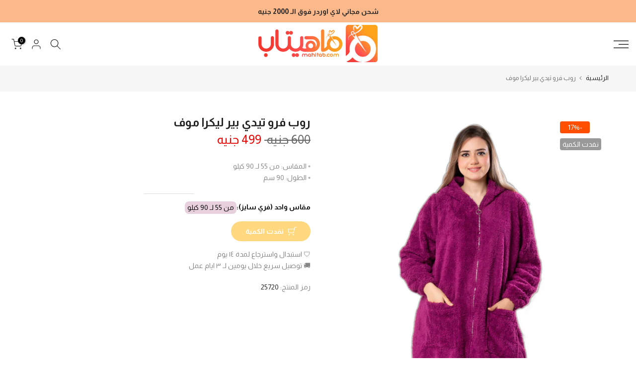

--- FILE ---
content_type: text/html; charset=utf-8
request_url: https://mahitab.com/products/%D8%B1%D9%88%D8%A8-%D9%81%D8%B1%D9%88-%D8%AA%D9%8A%D8%AF%D9%8A-%D8%A8%D9%8A%D8%B1-%D9%84%D9%8A%D9%83%D8%B1%D8%A7-%D9%85%D9%88%D9%81
body_size: 97230
content:
<!doctype html><html class="t4sp-theme t4s-wrapper__full_width hdt-reveal-in-view rtl_true swatch_color_style_2 pr_border_style_1 pr_img_effect_2 enable_eff_img1_false badge_shape_3 css_for_wis_app_true shadow_round_img_false t4s-header__sidebar is-remove-unavai-2 t4_compare_false t4s-cart-count-0 t4s-pr-ellipsis-false
 no-js" lang="ar" dir="rtl">
  <head>
 
<meta charset="utf-8">
    <meta http-equiv="X-UA-Compatible" content="IE=edge">
    <meta name="viewport" content="width=device-width, initial-scale=1, height=device-height, minimum-scale=1.0, maximum-scale=1.0">
    <meta name="theme-color" content="#fff">
    <link rel="canonical" href="https://mahitab.com/products/%d8%b1%d9%88%d8%a8-%d9%81%d8%b1%d9%88-%d8%aa%d9%8a%d8%af%d9%8a-%d8%a8%d9%8a%d8%b1-%d9%84%d9%8a%d9%83%d8%b1%d8%a7-%d9%85%d9%88%d9%81">
    <link rel="preconnect" href="https://cdn.shopify.com" crossorigin><link rel="shortcut icon" type="image/png" href="//mahitab.com/cdn/shop/files/ico2.png?v=1742597052&width=32"><link rel="apple-touch-icon-precomposed" type="image/png" sizes="152x152" href="//mahitab.com/cdn/shop/files/ico1.png?v=1742597048&width=152"><title>روب فرو تيدي بير ليكرا موف &ndash; ماهيتاب.كوم</title>
    <meta name="description" content="🔴 المقاس: من 55 لـ 90 كيلو🔴 الطول: 90 سم"><meta name="keywords" content="روب فرو تيدي بير ليكرا موف, ماهيتاب.كوم, mahitab.com"/><meta name="author" content="ماهيتاب.كوم">

<meta property="og:site_name" content="ماهيتاب.كوم">
<meta property="og:url" content="https://mahitab.com/products/%d8%b1%d9%88%d8%a8-%d9%81%d8%b1%d9%88-%d8%aa%d9%8a%d8%af%d9%8a-%d8%a8%d9%8a%d8%b1-%d9%84%d9%8a%d9%83%d8%b1%d8%a7-%d9%85%d9%88%d9%81">
<meta property="og:title" content="روب فرو تيدي بير ليكرا موف">
<meta property="og:type" content="product">
<meta property="og:description" content="🔴 المقاس: من 55 لـ 90 كيلو🔴 الطول: 90 سم"><meta property="og:image" content="http://mahitab.com/cdn/shop/files/rwb-frw-tydy-byr-lykra-mwf-mlabs-nsayy-918.png?v=1765773190">
  <meta property="og:image:secure_url" content="https://mahitab.com/cdn/shop/files/rwb-frw-tydy-byr-lykra-mwf-mlabs-nsayy-918.png?v=1765773190">
  <meta property="og:image:width" content="2048">
  <meta property="og:image:height" content="2048"><meta property="og:price:amount" content="499">
  <meta property="og:price:currency" content="EGP"><meta name="twitter:site" content="@#"><meta name="twitter:card" content="summary_large_image">
<meta name="twitter:title" content="روب فرو تيدي بير ليكرا موف">
<meta name="twitter:description" content="🔴 المقاس: من 55 لـ 90 كيلو🔴 الطول: 90 سم"><script src="//mahitab.com/cdn/shop/t/10/assets/lazysizes.min.js?v=19113999703148210021742596112" async="async"></script>
    <script src="//mahitab.com/cdn/shop/t/10/assets/global.min.js?v=152447882426438715411742596112" defer="defer"></script>
    <script>window.performance && window.performance.mark && window.performance.mark('shopify.content_for_header.start');</script><meta id="shopify-digital-wallet" name="shopify-digital-wallet" content="/33920745609/digital_wallets/dialog">
<link rel="alternate" type="application/json+oembed" href="https://mahitab.com/products/%d8%b1%d9%88%d8%a8-%d9%81%d8%b1%d9%88-%d8%aa%d9%8a%d8%af%d9%8a-%d8%a8%d9%8a%d8%b1-%d9%84%d9%8a%d9%83%d8%b1%d8%a7-%d9%85%d9%88%d9%81.oembed">
<script async="async" src="/checkouts/internal/preloads.js?locale=ar-EG"></script>
<script id="shopify-features" type="application/json">{"accessToken":"da872ae4e4150e124da9b202d43fc24c","betas":["rich-media-storefront-analytics"],"domain":"mahitab.com","predictiveSearch":false,"shopId":33920745609,"locale":"ar"}</script>
<script>var Shopify = Shopify || {};
Shopify.shop = "mahitab-fabrics.myshopify.com";
Shopify.locale = "ar";
Shopify.currency = {"active":"EGP","rate":"1.0"};
Shopify.country = "EG";
Shopify.theme = {"name":"kalles-v4-3-7-1-official","id":149534212346,"schema_name":"Kalles","schema_version":"4.3.7.1","theme_store_id":null,"role":"main"};
Shopify.theme.handle = "null";
Shopify.theme.style = {"id":null,"handle":null};
Shopify.cdnHost = "mahitab.com/cdn";
Shopify.routes = Shopify.routes || {};
Shopify.routes.root = "/";</script>
<script type="module">!function(o){(o.Shopify=o.Shopify||{}).modules=!0}(window);</script>
<script>!function(o){function n(){var o=[];function n(){o.push(Array.prototype.slice.apply(arguments))}return n.q=o,n}var t=o.Shopify=o.Shopify||{};t.loadFeatures=n(),t.autoloadFeatures=n()}(window);</script>
<script id="shop-js-analytics" type="application/json">{"pageType":"product"}</script>
<script defer="defer" async type="module" src="//mahitab.com/cdn/shopifycloud/shop-js/modules/v2/client.init-shop-cart-sync_BT-GjEfc.en.esm.js"></script>
<script defer="defer" async type="module" src="//mahitab.com/cdn/shopifycloud/shop-js/modules/v2/chunk.common_D58fp_Oc.esm.js"></script>
<script defer="defer" async type="module" src="//mahitab.com/cdn/shopifycloud/shop-js/modules/v2/chunk.modal_xMitdFEc.esm.js"></script>
<script type="module">
  await import("//mahitab.com/cdn/shopifycloud/shop-js/modules/v2/client.init-shop-cart-sync_BT-GjEfc.en.esm.js");
await import("//mahitab.com/cdn/shopifycloud/shop-js/modules/v2/chunk.common_D58fp_Oc.esm.js");
await import("//mahitab.com/cdn/shopifycloud/shop-js/modules/v2/chunk.modal_xMitdFEc.esm.js");

  window.Shopify.SignInWithShop?.initShopCartSync?.({"fedCMEnabled":true,"windoidEnabled":true});

</script>
<script>(function() {
  var isLoaded = false;
  function asyncLoad() {
    if (isLoaded) return;
    isLoaded = true;
    var urls = ["https:\/\/cdn.shopify.com\/s\/files\/1\/0184\/4255\/1360\/files\/quicklink.min.js?v=1599724333\u0026shop=mahitab-fabrics.myshopify.com","https:\/\/plugins.crisp.chat\/urn:crisp.im:shopify:0\/website\/4604e67a-e2bd-42e6-b524-cc9dba8b3da9\/load\/crisp?shop=mahitab-fabrics.myshopify.com","https:\/\/plugins.crisp.chat\/urn:crisp.im:shopify:0\/assets\/scripts\/crisp-shopify.js?shop=mahitab-fabrics.myshopify.com"];
    for (var i = 0; i < urls.length; i++) {
      var s = document.createElement('script');
      s.type = 'text/javascript';
      s.async = true;
      s.src = urls[i];
      var x = document.getElementsByTagName('script')[0];
      x.parentNode.insertBefore(s, x);
    }
  };
  if(window.attachEvent) {
    window.attachEvent('onload', asyncLoad);
  } else {
    window.addEventListener('load', asyncLoad, false);
  }
})();</script>
<script id="__st">var __st={"a":33920745609,"offset":7200,"reqid":"c5661f21-60cb-4a01-be94-75d4059e9f58-1769085216","pageurl":"mahitab.com\/products\/%D8%B1%D9%88%D8%A8-%D9%81%D8%B1%D9%88-%D8%AA%D9%8A%D8%AF%D9%8A-%D8%A8%D9%8A%D8%B1-%D9%84%D9%8A%D9%83%D8%B1%D8%A7-%D9%85%D9%88%D9%81","u":"14e2ce81517e","p":"product","rtyp":"product","rid":7910755631354};</script>
<script>window.ShopifyPaypalV4VisibilityTracking = true;</script>
<script id="captcha-bootstrap">!function(){'use strict';const t='contact',e='account',n='new_comment',o=[[t,t],['blogs',n],['comments',n],[t,'customer']],c=[[e,'customer_login'],[e,'guest_login'],[e,'recover_customer_password'],[e,'create_customer']],r=t=>t.map((([t,e])=>`form[action*='/${t}']:not([data-nocaptcha='true']) input[name='form_type'][value='${e}']`)).join(','),a=t=>()=>t?[...document.querySelectorAll(t)].map((t=>t.form)):[];function s(){const t=[...o],e=r(t);return a(e)}const i='password',u='form_key',d=['recaptcha-v3-token','g-recaptcha-response','h-captcha-response',i],f=()=>{try{return window.sessionStorage}catch{return}},m='__shopify_v',_=t=>t.elements[u];function p(t,e,n=!1){try{const o=window.sessionStorage,c=JSON.parse(o.getItem(e)),{data:r}=function(t){const{data:e,action:n}=t;return t[m]||n?{data:e,action:n}:{data:t,action:n}}(c);for(const[e,n]of Object.entries(r))t.elements[e]&&(t.elements[e].value=n);n&&o.removeItem(e)}catch(o){console.error('form repopulation failed',{error:o})}}const l='form_type',E='cptcha';function T(t){t.dataset[E]=!0}const w=window,h=w.document,L='Shopify',v='ce_forms',y='captcha';let A=!1;((t,e)=>{const n=(g='f06e6c50-85a8-45c8-87d0-21a2b65856fe',I='https://cdn.shopify.com/shopifycloud/storefront-forms-hcaptcha/ce_storefront_forms_captcha_hcaptcha.v1.5.2.iife.js',D={infoText:'Protected by hCaptcha',privacyText:'Privacy',termsText:'Terms'},(t,e,n)=>{const o=w[L][v],c=o.bindForm;if(c)return c(t,g,e,D).then(n);var r;o.q.push([[t,g,e,D],n]),r=I,A||(h.body.append(Object.assign(h.createElement('script'),{id:'captcha-provider',async:!0,src:r})),A=!0)});var g,I,D;w[L]=w[L]||{},w[L][v]=w[L][v]||{},w[L][v].q=[],w[L][y]=w[L][y]||{},w[L][y].protect=function(t,e){n(t,void 0,e),T(t)},Object.freeze(w[L][y]),function(t,e,n,w,h,L){const[v,y,A,g]=function(t,e,n){const i=e?o:[],u=t?c:[],d=[...i,...u],f=r(d),m=r(i),_=r(d.filter((([t,e])=>n.includes(e))));return[a(f),a(m),a(_),s()]}(w,h,L),I=t=>{const e=t.target;return e instanceof HTMLFormElement?e:e&&e.form},D=t=>v().includes(t);t.addEventListener('submit',(t=>{const e=I(t);if(!e)return;const n=D(e)&&!e.dataset.hcaptchaBound&&!e.dataset.recaptchaBound,o=_(e),c=g().includes(e)&&(!o||!o.value);(n||c)&&t.preventDefault(),c&&!n&&(function(t){try{if(!f())return;!function(t){const e=f();if(!e)return;const n=_(t);if(!n)return;const o=n.value;o&&e.removeItem(o)}(t);const e=Array.from(Array(32),(()=>Math.random().toString(36)[2])).join('');!function(t,e){_(t)||t.append(Object.assign(document.createElement('input'),{type:'hidden',name:u})),t.elements[u].value=e}(t,e),function(t,e){const n=f();if(!n)return;const o=[...t.querySelectorAll(`input[type='${i}']`)].map((({name:t})=>t)),c=[...d,...o],r={};for(const[a,s]of new FormData(t).entries())c.includes(a)||(r[a]=s);n.setItem(e,JSON.stringify({[m]:1,action:t.action,data:r}))}(t,e)}catch(e){console.error('failed to persist form',e)}}(e),e.submit())}));const S=(t,e)=>{t&&!t.dataset[E]&&(n(t,e.some((e=>e===t))),T(t))};for(const o of['focusin','change'])t.addEventListener(o,(t=>{const e=I(t);D(e)&&S(e,y())}));const B=e.get('form_key'),M=e.get(l),P=B&&M;t.addEventListener('DOMContentLoaded',(()=>{const t=y();if(P)for(const e of t)e.elements[l].value===M&&p(e,B);[...new Set([...A(),...v().filter((t=>'true'===t.dataset.shopifyCaptcha))])].forEach((e=>S(e,t)))}))}(h,new URLSearchParams(w.location.search),n,t,e,['guest_login'])})(!0,!0)}();</script>
<script integrity="sha256-4kQ18oKyAcykRKYeNunJcIwy7WH5gtpwJnB7kiuLZ1E=" data-source-attribution="shopify.loadfeatures" defer="defer" src="//mahitab.com/cdn/shopifycloud/storefront/assets/storefront/load_feature-a0a9edcb.js" crossorigin="anonymous"></script>
<script data-source-attribution="shopify.dynamic_checkout.dynamic.init">var Shopify=Shopify||{};Shopify.PaymentButton=Shopify.PaymentButton||{isStorefrontPortableWallets:!0,init:function(){window.Shopify.PaymentButton.init=function(){};var t=document.createElement("script");t.src="https://mahitab.com/cdn/shopifycloud/portable-wallets/latest/portable-wallets.ar.js",t.type="module",document.head.appendChild(t)}};
</script>
<script data-source-attribution="shopify.dynamic_checkout.buyer_consent">
  function portableWalletsHideBuyerConsent(e){var t=document.getElementById("shopify-buyer-consent"),n=document.getElementById("shopify-subscription-policy-button");t&&n&&(t.classList.add("hidden"),t.setAttribute("aria-hidden","true"),n.removeEventListener("click",e))}function portableWalletsShowBuyerConsent(e){var t=document.getElementById("shopify-buyer-consent"),n=document.getElementById("shopify-subscription-policy-button");t&&n&&(t.classList.remove("hidden"),t.removeAttribute("aria-hidden"),n.addEventListener("click",e))}window.Shopify?.PaymentButton&&(window.Shopify.PaymentButton.hideBuyerConsent=portableWalletsHideBuyerConsent,window.Shopify.PaymentButton.showBuyerConsent=portableWalletsShowBuyerConsent);
</script>
<script data-source-attribution="shopify.dynamic_checkout.cart.bootstrap">document.addEventListener("DOMContentLoaded",(function(){function t(){return document.querySelector("shopify-accelerated-checkout-cart, shopify-accelerated-checkout")}if(t())Shopify.PaymentButton.init();else{new MutationObserver((function(e,n){t()&&(Shopify.PaymentButton.init(),n.disconnect())})).observe(document.body,{childList:!0,subtree:!0})}}));
</script>

<script>window.performance && window.performance.mark && window.performance.mark('shopify.content_for_header.end');</script>
<link rel="preconnect" href="https://fonts.googleapis.com">
    <link rel="preconnect" href="https://fonts.gstatic.com" crossorigin><link rel="stylesheet" href="https://fonts.googleapis.com/css?family=Almarai:300,300i,400,400i,500,500i,600,600i,700,700i,800,800i&display=swap" media="print" onload="this.media='all'"><link href="//mahitab.com/cdn/shop/t/10/assets/base.css?v=126343304199454975261744111818" rel="stylesheet" type="text/css" media="all" /><link href="//mahitab.com/cdn/shop/t/10/assets/theme_rtl.css?v=47149992960188984681742596113" rel="stylesheet" type="text/css" media="all" /><style data-shopify>:root {
        
         /* CSS Variables */
        --wrapper-mw      : 1420px;
        --font-family-1   : Almarai;
        --font-family-2   : Almarai;
        --font-family-3   : Almarai;
        --font-body-family   : Almarai;
        --font-heading-family: Almarai;
       
        
        --t4s-success-color       : #428445;
        --t4s-success-color-rgb   : 66, 132, 69;
        --t4s-warning-color       : #e0b252;
        --t4s-warning-color-rgb   : 224, 178, 82;
        --t4s-error-color         : #EB001B;
        --t4s-error-color-rgb     : 235, 0, 27;
        --t4s-light-color         : #ffffff;
        --t4s-dark-color          : #222222;
        --t4s-highlight-color     : #ec0101;
        --t4s-tooltip-background  : #383838;
        --t4s-tooltip-color       : #fff;
        --primary-sw-color        : #333;
        --primary-sw-color-rgb    : 51, 51, 51;
        --border-sw-color         : #ddd;
        --secondary-sw-color      : #878787;
        --primary-price-color     : #ec0101;
        --secondary-price-color   : #878787;
        
        --t4s-body-background     : #fff;
        --text-color              : #878787;
        --text-color-rgb          : 135, 135, 135;
        --heading-color           : #222222;
        --accent-color            : #ffa000;
        --accent-color-rgb        : 255, 160, 0;
        --accent-color-darken     : #b37000;
        --accent-color-hover      : var(--accent-color-darken);
        --secondary-color         : #222;
        --secondary-color-rgb     : 34, 34, 34;
        --link-color              : #878787;
        --link-color-hover        : #56cfe1;
        --border-color            : #ddd;
        --border-color-rgb        : 221, 221, 221;
        --border-primary-color    : #333;
        --button-background       : #222;
        --button-color            : #fff;
        --button-background-hover : #ffa000;
        --button-color-hover      : #fff;

        --sale-badge-background    : #ff4e00;
        --sale-badge-color         : #fff;
        --new-badge-background     : #109533;
        --new-badge-color          : #fff;
        --preorder-badge-background: #0774d7;
        --preorder-badge-color     : #fff;
        --soldout-badge-background : #999999;
        --soldout-badge-color      : #fff;
        --custom-badge-background  : #00A500;
        --custom-badge-color       : #fff;/* Shopify related variables */
        --payment-terms-background-color: ;
        
        --lz-background: #f5f5f5;
        --lz-img: url("//mahitab.com/cdn/shop/t/10/assets/t4s_loader.svg?v=34511488202537764691742596161");}

    html {
      font-size: 62.5%;
      height: 100%;
    }

    body {
      margin: 0;
      overflow-x: hidden;
      font-size:14px;
      letter-spacing: 0px;
      color: var(--text-color);
      font-family: var(--font-body-family);
      line-height: 1.7;
      font-weight: 400;
      -webkit-font-smoothing: auto;
      -moz-osx-font-smoothing: auto;
    }
    /*
    @media screen and (min-width: 750px) {
      body {
        font-size: 1.6rem;
      }
    }
    */

    h1, h2, h3, h4, h5, h6, .t4s_as_title {
      color: var(--heading-color);
      font-family: var(--font-heading-family);
      line-height: 1.4;
      font-weight: 600;
      letter-spacing: 0px;
    }
    h1 { font-size: 37px }
    h2 { font-size: 29px }
    h3 { font-size: 23px }
    h4 { font-size: 18px }
    h5 { font-size: 17px }
    h6 { font-size: 15.5px }
    a,.t4s_as_link {
      /* font-family: var(--font-link-family); */
      color: var(--link-color);
    }
    a:hover,.t4s_as_link:hover {
      color: var(--link-color-hover);
    }
    button,
    input,
    optgroup,
    select,
    textarea {
      border-color: var(--border-color);
    }
    .t4s_as_button,
    button,
    input[type="button"]:not(.t4s-btn),
    input[type="reset"],
    input[type="submit"]:not(.t4s-btn) {
      font-family: var(--font-button-family);
      color: var(--button-color);
      background-color: var(--button-background);
      border-color: var(--button-background);
    }
    .t4s_as_button:hover,
    button:hover,
    input[type="button"]:not(.t4s-btn):hover, 
    input[type="reset"]:hover,
    input[type="submit"]:not(.t4s-btn):hover  {
      color: var(--button-color-hover);
      background-color: var(--button-background-hover);
      border-color: var(--button-background-hover);
    }
    
    .t4s-cp,.t4s-color-accent { color : var(--accent-color) }.t4s-ct,.t4s-color-text { color : var(--text-color) }.t4s-ch,.t4ss-color-heading { color : var(--heading-color) }.t4s-csecondary { color : var(--secondary-color) }
    
    .t4s-fnt-fm-1 {
      font-family: var(--font-family-1) !important;
    }
    .t4s-fnt-fm-2 {
      font-family: var(--font-family-2) !important;
    }
    .t4s-fnt-fm-3 {
      font-family: var(--font-family-3) !important;
    }
    .t4s-cr {
        color: var(--t4s-highlight-color);
    }
    .t4s-price__sale { color: var(--primary-price-color); }.t4s-fix-overflow.t4s-row { max-width: 100vw;margin-left: auto;margin-right: auto;}.lazyloadt4s-opt {opacity: 1 !important;transition: opacity 0s, transform 1s !important;}.t4s-d-block {display: block;}.t4s-d-none {display: none;}@media (min-width: 768px) {.t4s-d-md-block {display: block;}.t4s-d-md-none {display: none; }}@media (min-width: 1025px) {.t4s-d-lg-block {display: block;}.t4s-d-lg-none {display: none; }}@media (prefers-reduced-motion: no-preference) {
    :root {
    --duration-extra-long: .6s;
    --ease-out-slow: cubic-bezier(0, 0, .3, 1);
    --animation-slide-in: revealSlideIn var(--duration-extra-long) var(--ease-out-slow) forwards;
    --animation-fade-in: reveaFadeIn var(--duration-extra-long)  var(--ease-out-slow);
    }

    .hdt-reveal-in-view :where([hdt-reveal="fade-in"], [hdt-reveal="slide-in"]):not([animationend]) {
      opacity: .01;
    }

    .hdt-reveal-in-view [hdt-reveal="slide-in"]:not([animationend]) {
      transform: translateY(2rem);
    }

    .hdt-reveal-in-view [hdt-reveal="fade-in"]:not(.hdt-reveal--offscreen, [animationend]) {
      opacity: 1;
      animation: var(--animation-fade-in);
    }

    .hdt-reveal-in-view [hdt-reveal="slide-in"]:not(.hdt-reveal--offscreen, [animationend]) {
      animation: var(--animation-slide-in);
      animation-delay: calc(var(--animation-order, 0) * 75ms);
    }.hdt-reveal-in-view .flickityt4s:not(.flickityt4s-enabled) [hdt-reveal="fade-in"],
    .hdt-reveal-in-view .flickityt4s:not(.flickityt4s-enabled) [hdt-reveal="slide-in"] {
      animation-iteration-count: 0;
    }
    .hdt-reveal-in-view .flickityt4s.t4s-enabled:not(.flickityt4s-enabled) [hdt-reveal="fade-in"],
    .hdt-reveal-in-view .flickityt4s.t4s-enabled:not(.flickityt4s-enabled) [hdt-reveal="slide-in"] {
      animation-iteration-count: 1;
    }
    @media (min-width:768px){
      .hdt-reveal-in-view .flickityt4s.carousel-disable-md:not(.flickityt4s-enabled) [hdt-reveal="fade-in"],
      .hdt-reveal-in-view .flickityt4s.carousel-disable-md:not(.flickityt4s-enabled) [hdt-reveal="slide-in"] {
        animation-iteration-count: 1;
      }
    }

    .hdt-reveal-in-view :where([hdt-reveal="fade-in"].hdt-reveal--design-mode, [hdt-reveal="slide-in"].hdt-reveal--design-mode, [hdt-reveal]:not(.hdt-reveal--offscreen).hdt-reveal--cancel):not([animationend]) {
      opacity: 1;
      animation: none;
      transition: none;
    }

    .hdt-reveal-in-view [hdt-reveal="slide-in"]:not([animationend]).hdt-reveal--design-mode {
      transform: translateY(0);
    }

    @keyframes revealSlideIn {
      from {
        transform: translateY(2rem);
        opacity: 0.01;
      }
      to {
        transform: translateY(0);
        opacity: 1;
      }
    }

    @keyframes reveaFadeIn {
      from {
        opacity: 0.01;
      }
      to {
        opacity: 1;
      }
    }
  }</style><script>
  const isBehaviorSmooth = 'scrollBehavior' in document.documentElement.style && getComputedStyle(document.documentElement).scrollBehavior === 'smooth';
  const t4sXMLHttpRequest = window.XMLHttpRequest, documentElementT4s = document.documentElement; documentElementT4s.className = documentElementT4s.className.replace('no-js', 'js');function loadImageT4s(_this) { _this.classList.add('lazyloadt4sed')};(function() { const matchMediaHoverT4s = (window.matchMedia('(-moz-touch-enabled: 1), (hover: none)')).matches; documentElementT4s.className += ((window.CSS && window.CSS.supports('(position: sticky) or (position: -webkit-sticky)')) ? ' t4sp-sticky' : ' t4sp-no-sticky'); documentElementT4s.className += matchMediaHoverT4s ? ' t4sp-no-hover' : ' t4sp-hover'; window.onpageshow = function() { if (performance.navigation.type === 2) {document.dispatchEvent(new CustomEvent('cart:refresh'))} }; if (!matchMediaHoverT4s && window.width > 1024) { document.addEventListener('mousemove', function(evt) { documentElementT4s.classList.replace('t4sp-no-hover','t4sp-hover'); document.dispatchEvent(new CustomEvent('theme:hover')); }, {once : true} ); } }());</script><script>const RevealT4s=function(){const e="hdt-reveal",n=e+"--offscreen",t=e+"--cancel",s=e=>{const n=e.target;n.isAnimationend&&(n.setAttribute("animationend",""),n.removeEventListener("animationend",s))};function o(e,o){e.forEach((e,r)=>{const i=e.target;i.setAttribute("observed",""),e.isIntersecting?(i.isUnobserve=!0,i.classList.contains(n)&&i.classList.remove(n),o.unobserve(i)):i.isUnobserve||(i.classList.add(n),i.classList.remove(t)),i.isAnimationend=!0,i.addEventListener("animationend",s)})}return function(n=document,t=!1){const s=Array.from(n.querySelectorAll(`[${e}]:not([observed])`));if(0===s.length)return;if(t)return void s.forEach(n=>{n.classList.add(e+"--design-mode")});const r=new IntersectionObserver(o,{rootMargin:"0px 0px -50px 0px"});s.forEach(e=>r.observe(e))}}();window.matchMedia("(prefers-reduced-motion: no-preference)").matches&&(window.addEventListener("DOMContentLoaded",()=>RevealT4s()),Shopify.designMode&&(document.addEventListener("shopify:section:load",e=>RevealT4s(e.target,!0)),document.addEventListener("shopify:section:reorder",()=>RevealT4s(document,!0))));</script><link rel="stylesheet" href="//mahitab.com/cdn/shop/t/10/assets/ecomrise-colors.css?v=47824910511829063421742596111" media="print" onload="this.media='all'"><!-- BEGIN app block: shopify://apps/crisp-live-chat-chatbot/blocks/app-embed/5c3cfd5f-01d4-496a-891b-f98ecf27ff08 --><script>
  if ("4604e67a-e2bd-42e6-b524-cc9dba8b3da9") {
    let _locale = "";

    window.CRISP_READY_TRIGGER = function () {
      window.CRISP_SESSION_ID = $crisp.get("session:identifier");
      postCart();
      postCustomerID();

      // Set session segment (only after first message is sent)
      $crisp.push(["on", "message:sent", () => {
        $crisp.push(["set", "session:segments", [["shopify"]]]);
        $crisp.push(["off", "message:sent"]);
      }])
    };

    if (window?.Weglot?.getCurrentLang && typeof(typeof(Weglot?.getCurrentLang) === "function")) {
      _locale = Weglot?.getCurrentLang();
    } else if (Shopify?.locale) {
      _locale = Shopify.locale;
    }

    if (_locale) {
      CRISP_RUNTIME_CONFIG = {
        locale : _locale
      };
    }

    window.$crisp=[];
    window.CRISP_WEBSITE_ID="4604e67a-e2bd-42e6-b524-cc9dba8b3da9";
    (function(){d=document;s=d.createElement("script");
      s.src="https://client.crisp.chat/l.js";
      s.async=1;
      d.getElementsByTagName("head")[0].appendChild(s);
    })();
  }
</script>

<!-- END app block --><!-- BEGIN app block: shopify://apps/trustify-reviews/blocks/app-embed-block/60d505af-e468-47cf-a184-a06ccd6703ac -->

<script>
  window.trAppEmbedEnabled = true
  window.trAppPreloadStylesheet = true
</script>

<link href="//cdn.shopify.com/extensions/019ba1e2-b85e-7b34-a5dd-30b716ca8b83/trustify-facebook-reviews-723/assets/storefront.css" rel="stylesheet" type="text/css" media="all" />
<!-- BEGIN app snippet: product-data --><script>
  window.trReviewsProduct = {
    reviews: [],
    reviews_pagination: {},
    reviews_statistic: {}
  };
</script>

<!-- END app snippet --><!-- BEGIN app snippet: product-collection --><script type="text/javascript" data-type="custom">
  window.trCollectionProducts = [];

  

  

</script>
<!-- END app snippet --><!-- BEGIN app snippet: question-data --><script>
  window.trWidgetQuestion = {};
  window.trQuestions = [];
  window.trQuestionsPagination = {};
  window.trQuestionsStatistic = {};
</script>





<!-- END app snippet --><!-- BEGIN app snippet: setting-discount-data --><script>
  window.trSettingDiscount = {}
</script>


<!-- END app snippet --><!-- BEGIN app snippet: storefront-proxy -->

<script type="text/javascript">
	window.trLibrary = {
		video_js_css: "https://cdn.shopify.com/extensions/019ba1e2-b85e-7b34-a5dd-30b716ca8b83/trustify-facebook-reviews-723/assets/video-js.css",
		trustify_splide_css: "https://cdn.shopify.com/extensions/019ba1e2-b85e-7b34-a5dd-30b716ca8b83/trustify-facebook-reviews-723/assets/trustify-splide.css",
		storefront_css: "https://cdn.shopify.com/extensions/019ba1e2-b85e-7b34-a5dd-30b716ca8b83/trustify-facebook-reviews-723/assets/storefront.css",
		trustify_splide_js: "https://cdn.shopify.com/extensions/019ba1e2-b85e-7b34-a5dd-30b716ca8b83/trustify-facebook-reviews-723/assets/trustify-splide.js",
		trustify_splide_extension_grid_js: "https://cdn.shopify.com/extensions/019ba1e2-b85e-7b34-a5dd-30b716ca8b83/trustify-facebook-reviews-723/assets/trustify-splide-extension-grid.js",
		trustify_splide_extension_auto_scroll_js: "https://cdn.shopify.com/extensions/019ba1e2-b85e-7b34-a5dd-30b716ca8b83/trustify-facebook-reviews-723/assets/trustify-splide-extension-auto-scroll.js",
		review_sidebar_js: "https://cdn.shopify.com/extensions/019ba1e2-b85e-7b34-a5dd-30b716ca8b83/trustify-facebook-reviews-723/assets/review-sidebar.js",
		review_carousel_js: "https://cdn.shopify.com/extensions/019ba1e2-b85e-7b34-a5dd-30b716ca8b83/trustify-facebook-reviews-723/assets/review-carousel.js",
		review_box_js: "https://cdn.shopify.com/extensions/019ba1e2-b85e-7b34-a5dd-30b716ca8b83/trustify-facebook-reviews-723/assets/review-box.js",
		review_star_product_js: "https://cdn.shopify.com/extensions/019ba1e2-b85e-7b34-a5dd-30b716ca8b83/trustify-facebook-reviews-723/assets/review-star-product.js",
		review_star_collection_js: "https://cdn.shopify.com/extensions/019ba1e2-b85e-7b34-a5dd-30b716ca8b83/trustify-facebook-reviews-723/assets/review-star-collection.js",
		review_popup_js: "https://cdn.shopify.com/extensions/019ba1e2-b85e-7b34-a5dd-30b716ca8b83/trustify-facebook-reviews-723/assets/review-popup.js",
		media_gallery_js: "https://cdn.shopify.com/extensions/019ba1e2-b85e-7b34-a5dd-30b716ca8b83/trustify-facebook-reviews-723/assets/media-gallery.js",
		review_form_js: "https://cdn.shopify.com/extensions/019ba1e2-b85e-7b34-a5dd-30b716ca8b83/trustify-facebook-reviews-723/assets/review-form.js",
		review_snippet_widget_js: "https://cdn.shopify.com/extensions/019ba1e2-b85e-7b34-a5dd-30b716ca8b83/trustify-facebook-reviews-723/assets/review-snippet-widget.js",
		dynamic_media_slider_js: "https://cdn.shopify.com/extensions/019ba1e2-b85e-7b34-a5dd-30b716ca8b83/trustify-facebook-reviews-723/assets/dynamic-media-slider.js",
	};

	if (window.trAppPreloadStylesheet == undefined) {
		let trLink = document.createElement('link');
		trLink.rel = 'stylesheet';
		trLink.href = "https://cdn.shopify.com/extensions/019ba1e2-b85e-7b34-a5dd-30b716ca8b83/trustify-facebook-reviews-723/assets/storefront.css";
		document.head.appendChild(trLink);
	}
</script>


<script id="trfy-script" type="text/javascript">
	window.trStorefrontAppData = {"shop":"mahitab-fabrics.myshopify.com","app_client_url":"https://cdn.trustifyreview.com/client","app_url":"https://api.trustifyreview.com","app_storefront_url":"https://cdn.trustifyreview.com/storefront/build","app_storage_url":"https://storage.trustifyreview.com/trustify-review","widget":{"id":20161,"created_at":"2025-04-11T19:15:42Z","updated_at":"2025-04-12T04:25:46Z","shop":"mahitab-fabrics.myshopify.com","header_layout":3,"body_layout":2,"rating_style":2,"sort_by":1,"show_ratings":[],"show_avatar_icon":false,"show_helpful_button":false,"show_brandmark":false,"show_rating_statistic":false,"show_verified_badge":false,"show_country_flag":false,"pin_photo_video_top":false,"pin_photo_ratings":["1","2","3","4","5"],"pin_photo_colors":{"star_color":"#FFC700","primary_text_color":"#000000","secondary_text_color":"#828282"},"colors":{"theme_color":"#d19011","star_color":"#d48217","primary_text_color":"#000000","secondary_text_color":"#d96012","body_background":"transparent","body_stroke":"transparent","title_color":"#000000","filter_button_background_color":"#FFFFFF","filter_button_stroke_color":"#ADADAD","filter_button_text_color":"#000000","submit_button_background_color":"#e9940c","submit_button_stroke_color":"transparent","submit_button_text_color":"#FFFFFF","general_background":"transparent","verified_color":"","review_content_color":""},"popup_colors":{"primary_text_color":"#000000","secondary_text_color":"#818181","star_color":"#FFC700","submit_button_color":"#d18b00"},"carousel_layout":1,"carousel_colors":{"star_color":"#FFC700","title_color":"#000000","primary_text_color":"#000000","secondary_text_color":"#979797","body_background":"#FFFFFF","body_stroke":"transparent"},"carousel_settings":{"show_helpful_button":true,"show_product_link":true,"show_date":true},"carousel_direction":"ltr","review_box_settings":{"show_helpful_button":false,"stroke_button":"round","show_date":false},"language":"ar","custom_css":"","enable_debugger":false,"enable_widget_rating":true,"enable_review_snippet":true,"star_icon":"\n  <svg xmlns=\"http://www.w3.org/2000/svg\" width=\"27\" height=\"26\" viewBox=\"0 0 27 26\" fill=\"none\">\n    <path d=\"M13.5 0.5L17.7791 8.61036L26.8148 10.1738L20.4237 16.7496L21.729 25.8262L13.5 21.78L5.27101 25.8262L6.57631 16.7496L0.185208 10.1738L9.22092 8.61036L13.5 0.5Z\" fill=\"black\"/>\n  </svg>\n  ","per_page":10,"date_format":"dd/MM/yyyy","name_format":2,"show_write_review_button":true,"show_filter_button":false,"shadow":1,"pagination":1,"show_two_review_on_mobile":false,"show_widget_title":true,"show_review_title":false,"show_verified_text":false,"show_avatar":false,"title_font_size":25,"body_font_size":14,"image_object_fit":"cover","interval":5,"show_full_review_content":false,"show_survey":false,"review_display_mode":"below_details"},"widget_review_star":{"id":2638,"created_at":"2025-04-11T19:32:55Z","updated_at":"2025-10-17T02:43:25Z","shop":"mahitab-fabrics.myshopify.com","show_on_collection_page":false,"show_on_home_page":false,"show_with_no_review":false,"show_detail_popover":false,"layout":2,"layout_text":"{{ rating_icon }}   ({{ review_number }} تقييم) - عرض التعليقات","star_icon":"\n  <svg xmlns=\"http://www.w3.org/2000/svg\" width=\"27\" height=\"26\" viewBox=\"0 0 27 26\" fill=\"none\">\n    <path d=\"M13.5 0.5L17.7791 8.61036L26.8148 10.1738L20.4237 16.7496L21.729 25.8262L13.5 21.78L5.27101 25.8262L6.57631 16.7496L0.185208 10.1738L9.22092 8.61036L13.5 0.5Z\" fill=\"black\"/>\n  </svg>\n  ","star_positive_color":"#e3b613","star_negative_color":"#e7e7e7","star_size":22,"text_color":"#a30a0a","decimal":10,"border_weight":0,"border_radius":0,"alignment_collection":"left","alignment_product":"left","background_color":"transparent","border_color":"#989898"},"translates":null,"translate_languages":null,"translates_map":{"about_you":"عنك","all_stars":"كل النجوم","be_the_first_to_write_a_review":"كن أول من يكتب تقييم","carousel_title":"دع العملاء يتحدثون عنا","clear_filters":"مسح المرشحات","customer_feedback":"اراء العملاء","expire_date":"تاريخ انتهاء الصلاحية: {{expire_date}}","filter_by":"تصفية حسب","highest_rating":"أعلى تصنيف","image_video":"صورة، فيديو","insert_youtube_or_tiktok_video_link":"أدخل رابط فيديو يوتيوب أو تيك توك","leave_your_feedback":"اترك تعليقك","most_recent":"الأحدث","newest_reviews":"أحدث المراجعات","next_page":"الصفحة التالية","or":"أو","photo_first":"الصورة الاولى","photo_reviews":"مراجعات الصور","pin":"دبوس","post_review_as_anonymous":"نشر المراجعة كمجهول","previous_page":"الصفحة السابقة","profile_picture":"الصورة الشخصية","question_ask_a_question":"Ask a question","question_asked_by":"Asked by {{questioner_name}} - {{created_date}}","question_no_questions_asked":"No questions asked","question_question":"Question","question_questions":"الاسئلة","question_reviews":"التقييمات","question_search":"Search","question_shop_owner_replied":"Shop owner replied","question_submit":"Submit","question_submit_a_question":"Submit a question","question_your_email":"Your email","question_your_name":"Your name","rating":"تصنيف","recommends":"يوصي","review":"تقييم","review_content":"التقييم","review_page_description":"ما مدى احتمالية أن توصي بخدمتنا إلى صديق أو زميل؟","review_page_submit":"يُقدِّم","review_page_title":"تعليقاتك","review_page_upload_photos":"تحميل الصور","review_page_your_email":"بريدك الالكتروني","review_page_your_feedback":"تعليقاتك","review_page_your_name":"اسمك","review_title":"عنوان المراجعة","reviews":"تقييم","reviews_with_images":"التعليقات مع الصور","send_code_by_your_email":"سوف نرسل لك الكود عبر بريدك الإلكتروني","shop_owner_replied":"رد ماهيتاب.كوم","show_less":"إظهار أقل","show_more":"عرض المزيد","sort_by":"فرز حسب","submit":"ارسال التقييم","text_image_video":"نص، صورة، فيديو","thank_you":"شكرًا لك","top_reviews":"أفضل المراجعات","upload_photo":"تحميل الصور والفيديوهات","upload_photo_to_get_discount":"قم بتحميل الصور للحصول على خصم بقيمة {{discount_value}} عند الشراء التالي!","upload_review_photos_videos":"تحميل صور/فيديوهات المراجعة","use_for_next_purchase":"استخدم رمز الخصم التالي للحصول على خصم بقيمة {{discount_value}} على عملية الشراء التالية!","validate_content_error_message":"لا يمكن أن يكون المحتوى فارغًا!","validate_email":"a valid e-mail address","validate_email_error_message":"لا يمكن أن يكون بريد إلكتروني المراجع فارغًا!","validate_email_valid_error_message":"البريد الإلكتروني للمراجع غير صالح!","validate_name_error_message":"لا يمكن أن يكون اسم المراجع فارغًا!","validate_rating_error_message":"لم تقم باختيار تقييم بعد!","validate_required":"is required","validate_this_field":"هذا المجال","verified":"تم التحقق منه","video_first":"الفيديو أولا","video_reviews":"مراجعات الفيديو","view_all_images":"عرض جميع الصور","write_a_review":"اكتب تقييم","your_email":"الايميل","your_name":"الاسم","your_question_was_submitted":"Your question was submitted!","your_review_was_submitted":"لقد تم ارسال التقييم الخاص بك!"},"widget_review_carousel":{"id":0,"created_at":"0001-01-01T00:00:00Z","updated_at":"0001-01-01T00:00:00Z","shop":"","layout":1,"star_icon":"","date_format":"dd/MM/yyyy","name_format":1,"shadow":2,"stroke":1,"interval":5,"direction":"ltr","per_page":4,"show_carousel_title":true,"show_review_title":true,"show_helpful_button":true,"show_verified_badge":true,"show_verified_text":true,"show_country_flag":true,"show_avatar":true,"show_date":true,"show_product_detail":true,"title_color":"#000000","star_color":"#ffc700","primary_color":"#000000","secondary_color":"#979797","card_background_color":"#ffffff","card_stroke_color":"#0000001a","verified_color":"#16a679","title_font_size":25,"body_font_size":14,"product_title_font_size":12,"image_object_fit":"cover","custom_css":"","show_full_review_content":false},"reviews":[],"reviews_pagination":{"limit":20,"page":1,"total_rows":0,"total_pages":0},"setting":{"id":19135,"created_at":"2025-04-11T19:16:02Z","updated_at":"2026-01-18T12:21:26Z","shop":"mahitab-fabrics.myshopify.com","enable_welcome_crisp":true,"enable_widget":true,"onboarding_step":1,"enable_import_review":false,"enable_custom_widget":true,"enable_setup_guide":true,"update_access_token":false,"enable_promo_plan":true,"enable_multi_language":false,"enable_translate_review":false,"enable_translate_name":true,"total_review_translated":0,"discount_value":0,"discount_type":"","discount_limit_interval":0,"discount_remaining_interval":0,"mail_from_address":"","collection_selector":""},"plan_id":1,"widget_media_gallery_setting":{"id":0,"shop":"","review_source":"","layout":"","card_corner_radius":0,"shadow":"","auto_slide":false,"time_transition":0,"photo_per_slide":"","reviewer_name_font_size":0,"rating_size":0,"rating_color":"","reviewer_name_color":"","show_rating":false,"show_reviewer_name":false,"show_with_ratings":null,"product_display_mode":""},"review_widget_media_gallery":null,"review_widget_media_gallery_pagination":null,"is_new_embed":false,"widget_review_sidebar":{"id":0,"created_at":"0001-01-01T00:00:00Z","updated_at":"0001-01-01T00:00:00Z","shop":"","enabled":false,"show_on_pages":null,"position":"","text_direction":"","star_icon":"","hide_on_mobile":false,"show_product_detail":false,"button_style":0,"button_text":"","button_background_color":"","button_text_color":""},"review_sidebars":[{"id":5221769,"created_at":"2025-12-16T11:09:07Z","updated_at":"2026-01-16T12:06:46Z","deleted_at":null,"imported_at":"2025-12-16T11:09:07Z","shop":"mahitab-fabrics.myshopify.com","reference":"","rating":5,"title":"","content":"خامات متنوعة فى الشكل والخامات مصداقية وأسعار مناسبة جدا ","reviewer_name":"مرفت زكريا ","reviewer_id":"1","status":true,"channel":1,"recommendation_type":"","avatar":"","avatar_fallback":"","iframe_url":"","pin":false,"product_id":7499015094522,"product_title":"قماش صوف ريب مقلم اسود","product_image":"https://cdn.shopify.com/s/files/1/0339/2074/5609/files/qmash-swf-ryb-mqlm-aswd-aqmsht-175.jpg?v=1765746550","page_id":"","vote":0,"open_graph_story_id":"","seller_title":"","country":"EG","is_store":false,"is_popup":false,"is_verified":false,"is_favorite":false,"images":[],"product":{"id":132557730,"created_at":"2025-04-11T19:16:00Z","updated_at":"2025-12-14T21:09:12Z","shop":"mahitab-fabrics.myshopify.com","product_id":7499015094522,"title":"قماش صوف ريب مقلم اسود","handle":"قماش-ريب-مقلم-اسود","image_src":"https://cdn.shopify.com/s/files/1/0339/2074/5609/files/qmash-swf-ryb-mqlm-aswd-aqmsht-175.jpg?v=1765746550","status":"active","vendor":"ماهيتاب.كوم | اول موقع لشراء الاقمشة اون لاين في مصر","product_type":"اقمشة","tags":"bestsellers-200, اقمشة توب وتيشرت, اقمشة سادة, جيبه, قماش ريب","blacklist_product_id":""},"reply":{"id":0,"created_at":"0001-01-01T00:00:00Z","updated_at":"0001-01-01T00:00:00Z","shop":"","review_id":0,"name":"","content":""},"variants":null},{"id":5202004,"created_at":"2025-12-08T11:08:37Z","updated_at":"2026-01-21T12:57:33Z","deleted_at":null,"imported_at":"2025-12-08T11:08:37Z","shop":"mahitab-fabrics.myshopify.com","reference":"","rating":5,"title":"","content":"جميلة جدا ","reviewer_name":"مها سامي ","reviewer_id":"1","status":true,"channel":1,"recommendation_type":"","avatar":"","avatar_fallback":"","iframe_url":"","pin":false,"product_id":8685294878970,"product_title":"بلوزة قطيفه سكري","product_image":"https://cdn.shopify.com/s/files/1/0339/2074/5609/files/blwzt-qtyfh-skry-mlabs-nsayy-669.jpg?v=1765812774","page_id":"","vote":0,"open_graph_story_id":"","seller_title":"","country":"EG","is_store":false,"is_popup":false,"is_verified":false,"is_favorite":false,"images":[],"product":{"id":132567285,"created_at":"2025-04-11T19:16:59Z","updated_at":"2026-01-21T01:47:11Z","shop":"mahitab-fabrics.myshopify.com","product_id":8685294878970,"title":"بلوزة قطيفه سكري","handle":"بلوزة-قطيفه-42","image_src":"https://cdn.shopify.com/s/files/1/0339/2074/5609/files/blwzt-qtyfh-skry-mlabs-nsayy-669.jpg?v=1765812774","status":"active","vendor":"ماهيتاب.كوم | اول موقع لشراء الاقمشة اون لاين في مصر","product_type":"ملابس نسائي","tags":"bestsellers-200, hasVariants","blacklist_product_id":""},"reply":{"id":0,"created_at":"0001-01-01T00:00:00Z","updated_at":"0001-01-01T00:00:00Z","shop":"","review_id":0,"name":"","content":""},"variants":null},{"id":5198262,"created_at":"2025-12-06T11:17:57Z","updated_at":"2025-12-24T09:59:17Z","deleted_at":null,"imported_at":"2025-12-06T11:17:57Z","shop":"mahitab-fabrics.myshopify.com","reference":"","rating":5,"title":"","content":"تبارك الله الحاجة ولا غلطة والتوصيل محدش ٣ أيام","reviewer_name":"سميه","reviewer_id":"1","status":true,"channel":1,"recommendation_type":"","avatar":"","avatar_fallback":"","iframe_url":"","pin":false,"product_id":8763908423930,"product_title":"قماش ستان حرير مشجر","product_image":"https://cdn.shopify.com/s/files/1/0339/2074/5609/files/qmash-stan-hryr-mshjr-aqmsht-124.jpg?v=1765816756","page_id":"","vote":0,"open_graph_story_id":"","seller_title":"","country":"EG","is_store":false,"is_popup":false,"is_verified":false,"is_favorite":false,"images":[],"product":{"id":132848231,"created_at":"2025-04-13T21:39:09Z","updated_at":"2025-12-15T16:39:17Z","shop":"mahitab-fabrics.myshopify.com","product_id":8763908423930,"title":"قماش ستان حرير مشجر","handle":"قماش-ستان-حرير-مشجر-235","image_src":"https://cdn.shopify.com/s/files/1/0339/2074/5609/files/qmash-stan-hryr-mshjr-aqmsht-124.jpg?v=1765816756","status":"active","vendor":"ماهيتاب.كوم | اول موقع لشراء الاقمشة اون لاين في مصر","product_type":"اقمشة","tags":"اقمشة توب وتيشرت, اقمشة سادة, اقمشة فساتين سهرة, جيبه, ستان, مشجر","blacklist_product_id":""},"reply":{"id":0,"created_at":"0001-01-01T00:00:00Z","updated_at":"0001-01-01T00:00:00Z","shop":"","review_id":0,"name":"","content":""},"variants":null},{"id":5197451,"created_at":"2025-12-05T20:41:00Z","updated_at":"2026-01-11T12:05:40Z","deleted_at":null,"imported_at":"2025-12-05T20:41:00Z","shop":"mahitab-fabrics.myshopify.com","reference":"","rating":5,"title":"","content":"قماش القطيفه  لونه  واضح  وحلو اووووى  وكمان  الليكرا  ال فيه تحفه  بجد ماشاء الله \r\n","reviewer_name":"mona abdalla","reviewer_id":"1","status":true,"channel":1,"recommendation_type":"","avatar":"","avatar_fallback":"","iframe_url":"","pin":false,"product_id":8923881373946,"product_title":"قماش صوف جوخ كاروه","product_image":"https://cdn.shopify.com/s/files/1/0339/2074/5609/files/qmash-swf-jwkh-karwh-aqmsht-555_f34228ef-be59-43cd-bb16-7560ee0116ed.jpg?v=1765821033","page_id":"","vote":0,"open_graph_story_id":"","seller_title":"","country":"EG","is_store":false,"is_popup":false,"is_verified":false,"is_favorite":false,"images":[],"product":{"id":160334087,"created_at":"2025-09-15T14:31:01Z","updated_at":"2025-12-15T17:50:34Z","shop":"mahitab-fabrics.myshopify.com","product_id":8923881373946,"title":"قماش صوف جوخ كاروه","handle":"قماش-صوف-جوخ-كاروه-141","image_src":"https://cdn.shopify.com/s/files/1/0339/2074/5609/files/qmash-swf-jwkh-karwh-aqmsht-555_f34228ef-be59-43cd-bb16-7560ee0116ed.jpg?v=1765821033","status":"active","vendor":"ماهيتاب.كوم | اول موقع لشراء الاقمشة اون لاين في مصر","product_type":"اقمشة","tags":"noMockUp, اقمشة توب وتيشرت, اقمشة سادة, اقمشه رجالي, بوكليت, جيبه, قماش صوف","blacklist_product_id":""},"reply":{"id":0,"created_at":"0001-01-01T00:00:00Z","updated_at":"0001-01-01T00:00:00Z","shop":"","review_id":0,"name":"","content":""},"variants":null},{"id":5153734,"created_at":"2025-11-28T20:04:38Z","updated_at":"2025-12-24T09:59:12Z","deleted_at":null,"imported_at":"2025-11-28T20:04:38Z","shop":"mahitab-fabrics.myshopify.com","reference":"","rating":5,"title":"","content":"حلو اوى و شيك تسلموا","reviewer_name":"بسمه","reviewer_id":"1","status":true,"channel":1,"recommendation_type":"","avatar":"","avatar_fallback":"","iframe_url":"","pin":false,"product_id":8709282791674,"product_title":"بالطو صوف تريكو","product_image":"https://cdn.shopify.com/s/files/1/0339/2074/5609/files/baltw-swf-trykw-mlabs-nsayy-968.jpg?v=1765813797","page_id":"","vote":0,"open_graph_story_id":"","seller_title":"","country":"EG","is_store":false,"is_popup":false,"is_verified":false,"is_favorite":false,"images":[],"product":{"id":132567393,"created_at":"2025-04-11T19:17:00Z","updated_at":"2025-12-15T15:49:58Z","shop":"mahitab-fabrics.myshopify.com","product_id":8709282791674,"title":"بالطو صوف تريكو","handle":"بالطو-صوف-تريكو-10","image_src":"https://cdn.shopify.com/s/files/1/0339/2074/5609/files/baltw-swf-trykw-mlabs-nsayy-968.jpg?v=1765813797","status":"active","vendor":"ماهيتاب.كوم | اول موقع لشراء الاقمشة اون لاين في مصر","product_type":"ملابس نسائي","tags":"hasVariants","blacklist_product_id":""},"reply":{"id":0,"created_at":"0001-01-01T00:00:00Z","updated_at":"0001-01-01T00:00:00Z","shop":"","review_id":0,"name":"","content":""},"variants":null},{"id":5146960,"created_at":"2025-11-27T19:50:09Z","updated_at":"2026-01-19T12:05:10Z","deleted_at":null,"imported_at":"2025-11-27T19:50:09Z","shop":"mahitab-fabrics.myshopify.com","reference":"","rating":5,"title":"","content":"بصراحه تحفه ","reviewer_name":"ام حمزه","reviewer_id":"1","status":true,"channel":1,"recommendation_type":"","avatar":"","avatar_fallback":"","iframe_url":"","pin":false,"product_id":8856507744506,"product_title":"دريس سكوبا تايجر","product_image":"https://cdn.shopify.com/s/files/1/0339/2074/5609/files/drys-skwba-tayjr-mlabs-nsayy-639.jpg?v=1765819466","page_id":"","vote":0,"open_graph_story_id":"","seller_title":"","country":"EG","is_store":false,"is_popup":false,"is_verified":false,"is_favorite":false,"images":[],"product":{"id":145927638,"created_at":"2025-07-09T13:38:49Z","updated_at":"2026-01-01T01:47:07Z","shop":"mahitab-fabrics.myshopify.com","product_id":8856507744506,"title":"دريس سكوبا تايجر","handle":"دريس-سكوبا-تايجر","image_src":"https://cdn.shopify.com/s/files/1/0339/2074/5609/files/drys-skwba-tayjr-mlabs-nsayy-639.jpg?v=1765819466","status":"active","vendor":"ماهيتاب.كوم | اول موقع لشراء الاقمشة اون لاين في مصر","product_type":"ملابس نسائي","tags":"bestsellers-200, بلوزة, قطيفه, ملابس شتوي, ملابس صيفي","blacklist_product_id":""},"reply":{"id":0,"created_at":"0001-01-01T00:00:00Z","updated_at":"0001-01-01T00:00:00Z","shop":"","review_id":0,"name":"","content":""},"variants":null},{"id":5118134,"created_at":"2025-11-18T09:46:17Z","updated_at":"2026-01-21T12:05:16Z","deleted_at":null,"imported_at":"2025-11-18T09:46:17Z","shop":"mahitab-fabrics.myshopify.com","reference":"","rating":5,"title":"","content":"بجد ناس محترمة جدا اول مرة اتعامل معاكوا  وعرفت بجد معنى الثقة والاحترام اتمنى الاستمرار ومن الأفضل للأفضل ","reviewer_name":"ايمان","reviewer_id":"1","status":true,"channel":1,"recommendation_type":"","avatar":"","avatar_fallback":"","iframe_url":"","pin":false,"product_id":8680129364218,"product_title":"بالطو صوف جوخ بكاب اسود","product_image":"https://cdn.shopify.com/s/files/1/0339/2074/5609/files/baltw-swf-jwkh-bkab-aswd-mlabs-nsayy-985.jpg?v=1765812693","page_id":"","vote":0,"open_graph_story_id":"","seller_title":"","country":"EG","is_store":false,"is_popup":false,"is_verified":false,"is_favorite":false,"images":[],"product":{"id":132567271,"created_at":"2025-04-11T19:16:59Z","updated_at":"2025-12-15T15:31:35Z","shop":"mahitab-fabrics.myshopify.com","product_id":8680129364218,"title":"بالطو صوف جوخ بكاب اسود","handle":"بالطو-صوف-جوخ-بكاب-6","image_src":"https://cdn.shopify.com/s/files/1/0339/2074/5609/files/baltw-swf-jwkh-bkab-aswd-mlabs-nsayy-985.jpg?v=1765812693","status":"active","vendor":"ماهيتاب.كوم | اول موقع لشراء الاقمشة اون لاين في مصر","product_type":"ملابس نسائي","tags":"hasVariants","blacklist_product_id":""},"reply":{"id":0,"created_at":"0001-01-01T00:00:00Z","updated_at":"0001-01-01T00:00:00Z","shop":"","review_id":0,"name":"","content":""},"variants":null},{"id":5110857,"created_at":"2025-11-17T09:10:40Z","updated_at":"2026-01-14T12:06:43Z","deleted_at":null,"imported_at":"2025-11-17T09:10:40Z","shop":"mahitab-fabrics.myshopify.com","reference":"","rating":5,"title":"","content":"ممتاااااز","reviewer_name":"هاجر احمد","reviewer_id":"1","status":true,"channel":1,"recommendation_type":"","avatar":"","avatar_fallback":"","iframe_url":"","pin":false,"product_id":8972581208314,"product_title":"قماش صوف جوخ مطعم بأسترس لامع","product_image":"https://cdn.shopify.com/s/files/1/0339/2074/5609/files/qmash-swf-jwkh-mt-m-bastrs-lam-aqmsht-273.jpg?v=1765821935","page_id":"","vote":0,"open_graph_story_id":"","seller_title":"","country":"EG","is_store":false,"is_popup":false,"is_verified":false,"is_favorite":false,"images":[],"product":{"id":176175871,"created_at":"2025-10-28T07:52:09Z","updated_at":"2025-12-15T18:05:37Z","shop":"mahitab-fabrics.myshopify.com","product_id":8972581208314,"title":"قماش صوف جوخ مطعم بأسترس لامع","handle":"قماش-صوف-جوخ-مطعم-بأسترس-لامع-2","image_src":"https://cdn.shopify.com/s/files/1/0339/2074/5609/files/qmash-swf-jwkh-mt-m-bastrs-lam-aqmsht-273.jpg?v=1765821935","status":"active","vendor":"ماهيتاب.كوم | اول موقع لشراء الاقمشة اون لاين في مصر","product_type":"اقمشة","tags":"اقمشة توب وتيشرت","blacklist_product_id":""},"reply":{"id":0,"created_at":"0001-01-01T00:00:00Z","updated_at":"0001-01-01T00:00:00Z","shop":"","review_id":0,"name":"","content":""},"variants":null},{"id":5088544,"created_at":"2025-11-10T17:54:11Z","updated_at":"2026-01-19T12:05:07Z","deleted_at":null,"imported_at":"2025-11-10T17:54:11Z","shop":"mahitab-fabrics.myshopify.com","reference":"","rating":5,"title":"","content":"والله الحاجه جميله والخامات روعه والتوصيل سريع جدا غير ان الاسعار حلوه جدا جدا ","reviewer_name":"حسين نصار ","reviewer_id":"1","status":true,"channel":1,"recommendation_type":"","avatar":"","avatar_fallback":"","iframe_url":"","pin":false,"product_id":8618787471610,"product_title":"قماش كتان كريسبو اسود ساده","product_image":"https://cdn.shopify.com/s/files/1/0339/2074/5609/files/qmash-ktan-krysbw-aswd-sadh-aqmsht-657.jpg?v=1765809843","page_id":"","vote":0,"open_graph_story_id":"","seller_title":"","country":"EG","is_store":false,"is_popup":false,"is_verified":false,"is_favorite":false,"images":[],"product":{"id":132566863,"created_at":"2025-04-11T19:16:57Z","updated_at":"2025-12-15T14:44:05Z","shop":"mahitab-fabrics.myshopify.com","product_id":8618787471610,"title":"قماش كتان كريسبو اسود ساده","handle":"قماش-كتان-كريسبو-ساده-27","image_src":"https://cdn.shopify.com/s/files/1/0339/2074/5609/files/qmash-ktan-krysbw-aswd-sadh-aqmsht-657.jpg?v=1765809843","status":"active","vendor":"ماهيتاب.كوم | اول موقع لشراء الاقمشة اون لاين في مصر","product_type":"اقمشة","tags":"bestsellers-200, اقمشة توب وتيشرت, اقمشة سادة, اقمشه رجالي, بلوزه, بنطلون, جيبه, فستان, كتان, كتان تويل","blacklist_product_id":""},"reply":{"id":0,"created_at":"0001-01-01T00:00:00Z","updated_at":"0001-01-01T00:00:00Z","shop":"","review_id":0,"name":"","content":""},"variants":null},{"id":5082031,"created_at":"2025-11-09T17:40:56Z","updated_at":"2025-12-15T16:31:09Z","deleted_at":null,"imported_at":"2025-11-09T17:40:56Z","shop":"mahitab-fabrics.myshopify.com","reference":"","rating":5,"title":"","content":"5","reviewer_name":"ناديه محمد خليل ","reviewer_id":"1","status":true,"channel":1,"recommendation_type":"","avatar":"","avatar_fallback":"","iframe_url":"","pin":false,"product_id":8760307515642,"product_title":"بلوزة كريب برباط اخضر فاتح","product_image":"https://cdn.shopify.com/s/files/1/0339/2074/5609/files/blwzt-kryb-brbat-akhdr-fath-mlabs-nsayy-380.png?v=1765816264","page_id":"","vote":0,"open_graph_story_id":"","seller_title":"","country":"EG","is_store":false,"is_popup":false,"is_verified":false,"is_favorite":false,"images":[],"product":{"id":132567705,"created_at":"2025-04-11T19:17:00Z","updated_at":"2025-12-15T16:31:06Z","shop":"mahitab-fabrics.myshopify.com","product_id":8760307515642,"title":"بلوزة كريب برباط اخضر فاتح","handle":"بلوزة-كريب-برباط-اخضر-فاتح","image_src":"https://cdn.shopify.com/s/files/1/0339/2074/5609/files/blwzt-kryb-brbat-akhdr-fath-mlabs-nsayy-380.png?v=1765816264","status":"active","vendor":"ماهيتاب.كوم | اول موقع لشراء الاقمشة اون لاين في مصر","product_type":"ملابس نسائي","tags":"hasVariants","blacklist_product_id":""},"reply":{"id":0,"created_at":"0001-01-01T00:00:00Z","updated_at":"0001-01-01T00:00:00Z","shop":"","review_id":0,"name":"","content":""},"variants":null}],"review_sidebars_pagination":{"limit":10,"page":1,"total_rows":10,"total_pages":11},"review_sidebars_statistic":{"rating_avg":4.8818,"total_rating":110,"total_rating_1":0,"total_rating_2":0,"total_rating_3":1,"total_rating_4":11,"total_rating_5":98},"widget_review_form":{"id":603,"created_at":"2025-04-11T19:26:12Z","updated_at":"2025-07-07T10:03:33Z","shop":"mahitab-fabrics.myshopify.com","layout":"one-page","show_username":true,"show_email":false,"show_video_link":false,"show_upload_media":false,"show_upload_avatar":false,"show_survey":false,"show_title":false,"show_content":true,"show_anonymous":false,"required_username":true,"required_email":false,"required_content":true,"required_video_link":false,"required_upload_media":false,"required_upload_avatar":false,"primary_text_color":"#000000","secondary_text_color":"#818181","star_color":"#FFC700","submit_button_color":"#d18b00"},"widget_question":{"id":0,"created_at":"0001-01-01T00:00:00Z","updated_at":"0001-01-01T00:00:00Z","shop":"","status":false,"hide_with_no_question":false,"show_badge":false,"badge_layout":0,"show_date":false,"show_icon":false,"button_background_color":"","button_stroke_color":"","button_text_color":"","search_background_color":"","search_stroke_color":"","search_text_color":"","question_text_color":"","answer_text_color":"","answer_background_color":"","question_badge_text_color":"","per_page":0},"questions":[],"questions_pagination":{"limit":10,"page":1,"total_rows":0,"total_pages":0},"questions_statistic":{"total_question":0},"widget_review_popup":{"id":0,"created_at":"0001-01-01T00:00:00Z","updated_at":"0001-01-01T00:00:00Z","shop":"","enabled":false,"show_on_pages":null,"show_ratings":null,"orientation":"","position":"","initial_delay":0,"between_delay":0,"display_time":0,"thumbnail":0,"hide_on_mobile":false,"enabled_product_redirect":false,"show_date":false,"show_product_detail":false,"star_icon":"","background_color":"","star_positive_color":"","star_negative_color":"","review_content_color":"","review_date_color":"","product_link_color":""},"review_popups":[],"recaptcha_key":"6Lcobc4qAAAAAMk-yppb4QfZWkBoGqtBNsZrhhAy"};
</script>


<script id="trfy-script" type="text/javascript">
	window.trAppConditional = {"show_dynamic_media":true,"show_review_carousel":true,"show_review_popup":true,"show_review_sidebar":true,"show_review_snippet_widget":true};
</script>


<script type="text/javascript">
	(function () {
		let trAppEmbedUrl = "https://cdn.shopify.com/extensions/019ba1e2-b85e-7b34-a5dd-30b716ca8b83/trustify-facebook-reviews-723/assets/storefront.js";

		
			window.trStorefrontConfig = {"shop":"mahitab-fabrics.myshopify.com","app_storefront_url":"https://cdn.trustifyreview.com/storefront/build","app_client_url":"https://cdn.trustifyreview.com/client","app_url":"https://api.trustifyreview.com","app_storage_url":"https://storage.trustifyreview.com/trustify-review","enable_debugger":false,"enable_multi_language":false,"is_new_embed":true};

			
		

		let trScript = document.createElement('script');
		trScript.className = "trfy-script";
		trScript.type = "text/javascript";
		trScript.src = trAppEmbedUrl;
		trScript.async = true;
		document.head.appendChild(trScript);
	})();
</script><!-- END app snippet -->


<!-- END app block --><!-- BEGIN app block: shopify://apps/releasit-cod-form/blocks/app-embed/72faf214-4174-4fec-886b-0d0e8d3af9a2 -->

<!-- BEGIN app snippet: metafields-handlers -->


  <script type="application/javascript">
      function _COD_FORM_OVERWRITE_INIT() {
    setInterval(function () {
        if (!document.querySelector(".t4s-drawer[aria-hidden=false] ._rsi-buy-now-button._rsi-buy-now-button-cart") && _rsi.s.cartPage.isEnabled && document.querySelector('.t4s-drawer[aria-hidden=false]')) {
                _rsi.cartPage.init();
        }
    }, 100);
_rsi.s.form.fields.items_array.forEach(function (item) {
    if (item.type == "province_country_field") {
      item.backendFields.options = [

              {
          "label": "القاهرة",
          "value": "C"
        },
	{
          "label": "الجيزة",
          "value": "GZ"
        },
            {
          "label": "الإسكندرية",
          "value": "ALX"
        },
        {
          "label": "6 أكتوبر",
          "value": "SU"
        },
        {
          "label": "الشرقية",
          "value": "SHR"
        },
        {
          "label": "أسوان",
          "value": "ASN"
        },
        {
          "label": "أسيوط",
          "value": "AST"
        },
        {
          "label": "البحيرة",
          "value": "BH"
        },
        {
          "label": "بني سويف",
          "value": "BNS"
        },
        {
          "label": "القاهرة",
          "value": "C"
        },
        {
          "label": "الدقهلية",
          "value": "DK"
        },
        {
          "label": "دمياط",
          "value": "DT"
        },
        {
          "label": "الفيوم",
          "value": "FYM"
        },
        {
          "label": "الغربية",
          "value": "GH"
        },
        {
          "label": "حلوان",
          "value": "HU"
        },
        {
          "label": "الإسماعيلية",
          "value": "IS"
        },
        {
          "label": "كفر الشيخ",
          "value": "KFS"
        },
        {
          "label": "الأقصر",
          "value": "LX"
        },
        {
          "label": "مطروح",
          "value": "MT"
        },
        {
          "label": "المنيا",
          "value": "MN"
        },
        {
          "label": "المنوفية",
          "value": "MNF"
        },
        {
          "label": "الوادي الجديد",
          "value": "WAD"
        },
        {
          "label": "شمال سيناء",
          "value": "SIN"
        },
        {
          "label": "بورسعيد",
          "value": "PTS"
        },
        {
          "label": "القليوبية",
          "value": "KB"
        },
        {
          "label": "قنا",
          "value": "KN"
        },
        {
          "label": "البحر الأحمر",
          "value": "BA"
        },
        {
          "label": "سوهاج",
          "value": "SHG"
        },
        {
          "label": "جنوب سيناء",
          "value": "JS"
        },
        {
          "label": "السويس",
          "value": "SUZ"
        }
      ];
    }
  });
    return true;
}

  </script>






  
  <!-- END app snippet -->


  <!-- BEGIN app snippet: old-ext -->
  
<script type='application/javascript'>
      var _RSI_COD_FORM_SETTINGS = {"testMode":false,"visiblity":{"enabledOnlyForCountries_array":["EG"],"enabledOnlyForProducts_array":[],"enabledOnlyForTotal":"0,0","isEnabledOnlyForCountries":true,"isEnabledOnlyForProducts":false,"isExcludedForProducts":false,"totalLimitText":"الدفع عند الاستلام غير متاح للطلبات التي تزيد عن 1000 دولار ، يرجى استخدام طريقة دفع مختلفة."},"cartPage":{"isEnabled":true,"isSeperateButton":true},"productPage":{"hideAddToCartButton":false,"addMode":"product-only","hideQuickCheckoutButtons":true,"ignoreCollectionsV2":false,"ignoreHomeV2":false,"isEnabled":true},"buyNowButton":{"floatingEnabled":false,"floatingPos":"bottom","iconType":"cart1","shakerType":"shake","style":{"bgColor":"rgb(232, 139, 5)","borderColor":"rgba(0,0,0,1)","borderRadius":32,"borderWidth":0,"color":"rgba(255,255,255,1)","fontSizeFactor":1.1,"shadowOpacity":0.1},"subt":"","text":"شراء الان"},"autocomplete":{"freeTrial":20,"isEnabled":false},"codFee":{"commission":300,"commissionName":"الدفع نقدا عند الاستلام","isFeeEnabled":false,"isFeeTaxable":false},"abandonedCheckouts":{"isEnabled":false},"localization":{"countryCode":"EG","country":{"code":"EG","label":{"t":{"en":"Egypt"}},"phonePrefix":"+20"}},"form":{"allTaxesIncluded":{"isEnabled":false,"text":"شامل جميع الضرائب."},"checkoutLines_array":[{"type":"subtotal","title":"المجموع"},{"type":"shipping","title":"الشحن"},{"type":"total","title":"الاجمالي"}],"deferLoading":true,"discounts":{"applyButton":{"style":{"bgColor":"rgb(215, 133, 10)"},"text":"تفعيل"},"checkoutLineText":"كوبون الخصم","fieldLabel":"كوبون خصم (اختياري)","isEnabled":false,"limitToOneCode":true},"fields":{"areLabelsEnabled":false,"isCountriesV2":true,"isV2":true,"isV3":true,"items_array":[{"type":"shipping_rates","isActive":false,"alignment":"left","position":0,"backendFields":{"label":{"t":{"en":"Shipping rates","it":"Tariffe di spedizione","es":"Tarifas de envío","fr":"Frais d'envoi"}}}},{"type":"order_summary","isActive":true,"position":1,"backendFields":{"label":{"t":{"en":"Order summary","it":"Riepilogo ordine","es":"Resumen del pedido","fr":"Résumé de la commande"}},"hideEdit":true}},{"type":"quantity_offer","isActive":false,"position":2,"backendFields":{"label":{"t":{"en":"Quantity offer","it":"Offerta quantità","es":"Oferta de cantidad","fr":"Offre de quantità"}},"hideEdit":true}},{"type":"custom_text","isActive":true,"text":" — عنوان التوصيل — ","alignment":"center","fontWeight":"600","fontSizeFactor":0.8,"color":"rgba(0,0,0,1)","position":3,"backendFields":{"label":{"t":{"en":"Custom text","it":"Testo personalizzabile","es":"Texto personalizable","fr":"Texte personnalisé"}}}},{"type":"first_name","required":true,"showIcon":true,"label":"الاسم الاول","n":{"ph":"الاسم","minL":3,"maxL":250,"eInv":"يرجي كتابة الاسم الاول والثاني","reg":""},"isActive":true,"position":4,"backendFields":{"label":{"t":{"en":"First name field","it":"Campo nome","es":"Campo de nombre","fr":"Champ prénom"}},"name":"first_name"}},{"type":"last_name","required":false,"showIcon":true,"label":"الكنية","n":{"ph":"الكنية","minL":2,"maxL":250,"eInv":"","reg":""},"isActive":false,"position":5,"backendFields":{"label":{"t":{"en":"Last name field","it":"Campo cognome","es":"Campo de apellido","fr":"Champ nom de famille"}},"name":"last_name"}},{"type":"phone","required":true,"showIcon":true,"label":"هاتف","n":{"ph":"رقم الموبايل","minL":11,"maxL":11,"reg":"","pf":""},"isActive":true,"position":6,"iconType":"phone2","backendFields":{"label":{"t":{"en":"Phone field","it":"Campo telefono","es":"Campo de teléfono","fr":"Champ téléphone"}},"name":"phone"}},{"type":"additionals_text_input.1747219664403","required":false,"connectToName":"civic_number","showIcon":true,"iconType":"phone2","productsEnabled":false,"label":"Your field name","n":{"ph":"رقم اخر للتواصل (اختياري)","minL":11,"maxL":11,"eInv":"الرقم غير صحيح","reg":"","pf":"","onlyN":true},"isActive":true,"position":7,"backendFields":{"label":{"t":{"en":"Text input","it":"Campo di testo","es":"Campo de texto","fr":"Saisie de texte"}},"name":"additionals_text_input_"}},{"type":"province_country_field","position":8,"required":true,"label":"Governorate","disableDd":false,"n":{"ph":"المحافظة"},"isActive":true,"rmProvn":"شمال سيناء\n6 أكتوبر\nحلوان\nالوادي الجديد","backendFields":{"label":{"t":{"en":"Governorate field"}},"name":"province_country_field","replacesType":"province","elementType":"select","options":[{"label":"6th of October","value":"SU"},{"label":"Al Sharqia","value":"SHR"},{"label":"Alexandria","value":"ALX"},{"label":"Aswan","value":"ASN"},{"label":"Asyut","value":"AST"},{"label":"Beheira","value":"BH"},{"label":"Beni Suef","value":"BNS"},{"label":"Cairo","value":"C"},{"label":"Dakahlia","value":"DK"},{"label":"Damietta","value":"DT"},{"label":"Faiyum","value":"FYM"},{"label":"Gharbia","value":"GH"},{"label":"Giza","value":"GZ"},{"label":"Helwan","value":"HU"},{"label":"Ismailia","value":"IS"},{"label":"Kafr el-Sheikh","value":"KFS"},{"label":"Luxor","value":"LX"},{"label":"Matrouh","value":"MT"},{"label":"Minya","value":"MN"},{"label":"Monufia","value":"MNF"},{"label":"New Valley","value":"WAD"},{"label":"North Sinai","value":"SIN"},{"label":"Port Said","value":"PTS"},{"label":"Qalyubia","value":"KB"},{"label":"Qena","value":"KN"},{"label":"Red Sea","value":"BA"},{"label":"Sohag","value":"SHG"},{"label":"South Sinai","value":"JS"},{"label":"Suez","value":"SUZ"}]}},{"type":"address","required":true,"showIcon":true,"label":"تبوك","n":{"ph":"العنوان كامل بالتفصيل","minL":25,"maxL":250,"eInv":"يرجي كتابة العنوان كامل بالتفصيل","reg":"","pf":""},"isActive":true,"position":9,"backendFields":{"label":{"t":{"en":"Address field","it":"Campo indirizzo","es":"Campo de dirección","fr":"Champ d'adresse"}},"name":"address"}},{"type":"civic_number","required":false,"showIcon":true,"label":"عدد مدني","n":{"ph":"عدد مدني","minL":1,"maxL":250,"eInv":"","reg":"","pf":""},"isActive":false,"position":10,"backendFields":{"label":{"t":{"en":"Address 2 field","it":"Campo numero civico","es":"Campo de dirección 2","fr":"Champ adresse 2"}},"name":"civic_number"}},{"type":"city","required":true,"showIcon":true,"label":"مدينة","n":{"ph":"الحي / المدينة","minL":2,"maxL":250,"eInv":"","reg":"","pf":""},"isActive":false,"position":11,"iconType":"geopin","backendFields":{"label":{"t":{"en":"City field","it":"Campo città","es":"Campo de la ciudad","fr":"Champ de la ville"}},"name":"city"}},{"type":"zip_code","required":true,"showIcon":true,"label":"رمز بريدي","n":{"ph":"رمز بريدي","minL":2,"maxL":250,"eInv":"","reg":"","pf":""},"isActive":false,"position":12,"backendFields":{"label":{"t":{"en":"Zip code field","it":"Campo codice postale (CAP)","es":"Campo de código postal","fr":"Champ code postal"}},"name":"zip_code"}},{"type":"email","required":false,"showIcon":true,"label":"بريد الالكتروني","n":{"ph":"بريد الالكتروني","minL":1,"maxL":250},"isActive":false,"position":13,"backendFields":{"label":{"t":{"en":"Email field","it":"Campo email","es":"Campo de correo electrónico","fr":"Champ e-mail"}},"name":"email"}},{"type":"note","showIcon":true,"required":false,"label":"مذكرة النظام","n":{"ph":"مذكرة النظام","minL":1,"maxL":250,"eInv":"","reg":"","pf":""},"isActive":false,"position":14,"backendFields":{"label":{"t":{"en":"Order note field","it":"Campo nota sull'ordine","es":"Campo de nota del pedido","fr":"Champ de note de commande"}},"name":"note"}},{"type":"newsletter_subscribe_checkbox","label":"اشترك في نشرتنا الإخبارية","isActive":false,"isPreselected":false,"position":15,"backendFields":{"label":{"t":{"en":"Newsletter field","it":"Campo iscrizione marketing","es":"Campo de inscripción de marketing","fr":"Champ de saisie marketing"}},"name":"newsletter_subscribe_checkbox"}},{"type":"terms_accept_checkbox","required":true,"label":"اقبل <a href=\"/policies/terms-of-service\"> البنود والشروط </a> الخاصة بنا","isActive":false,"position":16,"backendFields":{"label":{"t":{"en":"Accept terms field","it":"Campo accettazione dei termini","es":"Campo de aceptación de términos","fr":"Champ d'acceptation des conditions"}},"name":"terms_accept_checkbox"}},{"type":"discount_codes","isActive":false,"position":17,"backendFields":{"label":{"t":{"en":"Discount codes","it":"Codici sconto","es":"Códigos de descuento","fr":"Codes de réduction"}}}},{"type":"totals_summary","isActive":true,"position":18,"backendFields":{"label":{"t":{"en":"Totals summary","it":"Riepilogo totali","es":"Resumen total","fr":"Résumé des totaux"}}}},{"type":"submit_button","isActive":true,"position":19,"backendFields":{"label":{"t":{"en":"Submit button","it":"Pulsante di invio","es":"Botón de envío","fr":"Bouton de soumission"}}}},{"type":"additionals_custom_text.1743285539963","isActive":true,"text":"🛡️ استبدال واسترجاع لمدة ١٤ يوم <br> 🚚 توصيل سريع خلال يومين لـ ٣ ايام عمل","alignment":"center","productsEnabled":false,"fontWeight":"600","fontSizeFactor":0.65,"color":"rgb(100, 71, 74)","position":20,"backendFields":{"label":{"t":{"en":"Title or text","it":"Titolo o testo","es":"Título o texto","fr":"Titre ou texte"}}}}],"style":{"bgColor":"rgba(169, 181, 211, 0.09)","borderColor":"rgba(203,203,203,1)","borderRadius":9,"borderStyle":"all","borderWidth":1,"shadowOpacity":0.2},"title":"أدخل عنوان الشحن الخاص بك","titleAlign":"left"},"generalTexts":{"errors":{"invalidDiscountCode":"يرجي التأكد ان الكوبون صحيح وان قيمة الطلب اكثر من 400 جنيه","invalidEmail":"أدخل عنوان بريد إلكتروني صالح.","invalidGeneric":"يرجي كتابة بيانات صحيحة","invalidPhone":"يرجي التاكد ان رقم الموبايل صحيح","oneDiscountCodeAllowed":"يسمح بخصم واحد فقط لكل طلب","required":"يرجي كتابة البيانات"},"free":"مجانًا","selectShippingRate":"حدد طريقة الشحن"},"hasDraftChoButton":true,"hasEmbeddedV2":true,"hasInlineVal":true,"hasNewQOSel":true,"header":{"showClose":true,"title":"متابعة الشراء","titleStyle":{"alignment":"right","color":"rgba(0,0,0,1)","fontSizeFactor":1,"fontWeight":"600"}},"hideCheckoutLines":false,"isEmbedded":false,"isRtlEnabled":true,"isUsingAppEmbed":true,"isUsingScriptTag":true,"isUsingSpCdn":true,"oneTickUpsells":{"mainTitle":"We have offers for you!"},"style":{"borderColor":"rgba(0,0,0,1)","bgColor":"rgba(255,255,255,1)","color":"rgba(0,0,0,1)","borderRadius":9,"fullScr":false,"borderWidth":0,"shadowOpacity":0.2,"fontSizeFactor":1},"submitButton":{"iconType":"cart2","shakerType":"shake","style":{"bgColor":"rgb(227, 134, 2)","borderColor":"rgba(0,0,0,1)","borderRadius":12,"borderWidth":0,"color":"rgba(255,255,255,1)","fontSizeFactor":1.05,"shadowOpacity":0.1},"subt":"","text":"تأكيد الطلب "},"useMoneyFormat":true,"useMoneyFormatV2":true,"currentPage":"","currentStatus":"","postUrl":"/apps/rsi-cod-form-do-not-change/create-order"},"taxes":{"applyOn":"products-only","isEnabled":false,"isIncluded":true,"isShipSeparate":false,"onlyForCountries":"","rate":"19","shipRate":"19","shipTaxName":"SHIPPING_TAX","taxName":"VAT"},"tracking":{"disableAllEvents":false,"fbSendAtc":true,"items_array":[],"sendFill":true},"shippingRates":{"isAutomatic":false,"items_array":[{"type":"custom","title":"شحن مجاني","condition":[{"type":"if_total_greater_or_equal_than","value":199900}],"price":0,"priority":1},{"type":"default","title":"Default rate","price":0,"priority":0},{"type":"custom","title":"شحن سريع","desc":"","price":7000,"condition":[{"type":"if_total_less_than","value":199900}],"priority":2,"onlyForPs":["C","SU","GZ","HU"]},{"type":"custom","title":"شحن سريع","desc":"","price":7500,"condition":[{"type":"if_total_less_than","value":199900}],"priority":3,"onlyForPs":["ALX","BH","DK","KB"]},{"type":"custom","title":"شحن سريع","desc":"","price":8000,"condition":[{"type":"if_total_less_than","value":199900}],"priority":5,"onlyForPs":["SHR","AST","BNS","DT","FYM","GH","IS","KFS","MN","MNF","SIN","PTS","SHG","SUZ"]},{"type":"custom","title":"شحن سريع","desc":"","price":9500,"condition":[{"type":"if_total_less_than","value":199900}],"priority":4,"onlyForPs":["MT","BA","KN","LX","ASN","JS"]}],"sortMode":"price-low-high"},"integrations":{"codFee":false},"general":{"blockQuantity":"0","bsMess":"لا يمكن تسجيل طلب جديد حاليا حيث يوجد طلب حديث مسجل لم يتم شحنه,\nفي حالة اردت الاضافة او التعديل علي الاوردر السابق يرجي التواصل معنا, شكرا لك\n---\nتواصلوا معنا من خلال ماسنجر او انستاجرام Mahitab.com","disableAutofill":false,"disableAutomaticDs":true,"messChannelPreference":"sms","noTagsToOrders":true,"paymentMethod":{"isEnabled":false,"name":"Cash on Delivery (COD)"},"redirectToCustomPage":{"isEnabled":true,"messHtml":"<p dir=\"rtl\" style=\"text-align: center; line-height: 1.3;\"><span style=\"font-size: 14pt;\"><strong>شكرا لك علي طلبك من ماهيتاب.كوم &nbsp;🎉 &nbsp;</strong></span></p>\n<p dir=\"rtl\" style=\"text-align: center; line-height: 1.3;\"><span style=\"font-size: 18px;\"><span style=\"font-size: 14pt;\"><strong>&nbsp;✅ سوف يتم التواصل معك يوم تسليم الطلب&nbsp;</strong></span><br><br><span style=\"font-size: 18pt;\"><strong><span style=\"color: rgb(0, 0, 0);\">رقم الطلب&nbsp;<span style=\"color: rgb(186, 55, 42);\">{order_number}</span></span></strong></span><br><br><span style=\"font-size: 12pt;\"><strong>🔸 لاي استفسار او تعديل في الطلب يرجي التواصل معنا ب<span style=\"color: rgb(186, 55, 42);\">رقم الطلب <br></span></strong></span></span><span style=\"font-size: 18px;\"><span style=\"font-size: 12pt;\"><strong>من خلال</strong></span><strong><span style=\"font-size: 12pt;\">&nbsp;المحادثة الفورية <img src=\"https://cdn.shopify.com/s/files/1/0339/2074/5609/files/crispo.png\" alt=\"\" width=\"24\" height=\"24\">, او ماسنجر او انستاجرام.<br><br><span style=\"color: rgb(52, 73, 94);\"><a style=\"color: rgb(52, 73, 94);\" href=\"https://mahitab.crisp.help/ar/category/mahytabkom-mahitabcom-11tpnff/\" target=\"_blank\" rel=\"noopener\"><span style=\"background-color: rgb(235, 245, 244); font-size: 10pt;\"><span style=\"background-color: rgb(235, 245, 244); font-size: 10pt;\">👈اضغط هنا لقراءة سياسة الاستبدال والاسترجاع ومعاينة الشحنة قبل الاستلام👉</span></span></a></span><br></span></strong></span></p>\n<hr>\n<p dir=\"rtl\" style=\"text-align: center; line-height: 1.4;\"><span style=\"font-size: 18px;\"><strong><span style=\"font-size: 12pt;\"><span style=\"color: rgb(186, 55, 42);\">تفاصيل الطلب:</span><br>{products_summary_with_quantity}<br>اجمالي:<span style=\"color: rgb(186, 55, 42);\"> {order_total} جنيه<br><br></span></span></strong></span></p>\n<p dir=\"rtl\" style=\"text-align: center; line-height: 1.4;\"><span style=\"color: rgb(0, 0, 0); background-color: rgb(204, 255, 204); font-size: 10pt;\"><strong>&nbsp;✅ متاح استبدال واسترجاع <br>لمدة ١٤ يوم من تاريخ الاستلام<br></strong></span></p>\n<hr>\n<p dir=\"rtl\" style=\"text-align: center;\"><strong><span style=\"color: rgb(186, 55, 42); font-size: 12pt;\">نزلي الأبلكيشن دلوقتي وتابعي افضل العروض الحصرية❗️ ▼</span><span style=\"text-decoration: underline; color: rgb(52, 73, 94);\"><br><a href=\"https://link-to.app/MahitabApp\" target=\"_blank\" rel=\"noopener\"><img src=\"https://cdn.shopify.com/s/files/1/0339/2074/5609/files/getappmahitab_large@2x.progressive.png\" alt=\"\" width=\"500\" height=\"244\"></a><br></span></strong></p>\n<p>&nbsp;</p>","type":"message","url":""},"removeZeroFromPh":true,"saveOrdersAsDrafts":false,"saveUtms":false,"sendSms":true,"storefrontAccessToken":"fb5f53025f22386a47c7c7422b0367af","webPixelId":"gid://shopify/WebPixel/1415217402"},"upsells":{"addButton":{"shakerType":"none","style":{"borderColor":"rgba(0,0,0,1)","bgColor":"rgba(0,0,0,1)","color":"rgba(255,255,255,1)","borderRadius":2,"shadowOpacity":0.1,"borderWidth":0},"text":"أضف إلى طلبي"},"isPostPurchase":true,"maxNum":1,"noThanksButton":{"style":{"borderColor":"rgba(0,0,0,1)","bgColor":"rgba(255,255,255,1)","color":"rgba(0,0,0,1)","borderRadius":2,"shadowOpacity":0.1,"borderWidth":2},"text":"لا شكرا لك ، أكمل طلبي"},"showQuantitySelector":false,"topText":"أضف {product_name} إلى طلبك!","isEnabled":false,"postUrl":"/apps/rsi-cod-form-do-not-change/get-upsell"},"reportPostUrl":"/apps/rsi-cod-form-do-not-change/send-report","messOtp":{"attempts":3,"isEnabled":false,"mode":"sms","smsMess":"{otp_code} هو رمز التحقق لطلبك.","tAttemptsExceeded":"لقد وصلت إلى حد عمليات إعادة الإرسال ، يرجى المحاولة مرة أخرى باستخدام رقم هاتف مختلف.","tChangePhone":"غير رقم الهاتف","tDescription":"تم إرسال رمز التحقق عبر الرسائل القصيرة إلى رقم هاتفك {phone_number}. أدخل رمزك أدناه للتحقق من رقم هاتفك:","tInvalidCode":"الرمز الذي أدخلته غير صالح ، يرجى المحاولة مرة أخرى.","tNewCodeSent":"تم إرسال رمز جديد عبر الرسائل القصيرة إلى رقم هاتفك {phone_number}. أدخل رمز أعلاه.","tResend":"أعد إرسال الرمز","tTitle":"تحقق من رقم هاتفك لإكمال طلبك","tVerify":"يؤكد","tYourCode":"الكود الخاص بك","postUrl":"/apps/rsi-cod-form-do-not-change/get-phone-number-otp"},"isSpCdnActive":true};
    </script>
  




<script src='https://cdn.shopify.com/extensions/019be00a-6481-74a7-bdf8-6b640aac3dbc/releasit-cod-form-348/assets/datepicker.min.js' defer></script><script src='https://cdn.shopify.com/extensions/019be00a-6481-74a7-bdf8-6b640aac3dbc/releasit-cod-form-348/assets/get-form-script.min.js' defer></script><script id='rsi-cod-form-product-cache' type='application/json'>
  {"id":7910755631354,"title":"روب فرو تيدي بير ليكرا موف","handle":"روب-فرو-تيدي-بير-ليكرا-موف","description":"\u003cp\u003e🔴 المقاس: من 55 لـ 90 كيلو\u003cbr data-mce-fragment=\"1\"\u003e🔴 الطول: 90 سم\u003c\/p\u003e","published_at":"2023-02-02T14:54:13+02:00","created_at":"2023-02-02T14:53:50+02:00","vendor":"ماهيتاب.كوم | شراء اقمشة اون لاين في مصر","type":"ملابس نسائي","tags":["Homewear"],"price":49900,"price_min":49900,"price_max":49900,"available":false,"price_varies":false,"compare_at_price":60000,"compare_at_price_min":60000,"compare_at_price_max":60000,"compare_at_price_varies":false,"variants":[{"id":43958291988730,"title":"Default Title","option1":"Default Title","option2":null,"option3":null,"sku":"25720","requires_shipping":true,"taxable":true,"featured_image":null,"available":false,"name":"روب فرو تيدي بير ليكرا موف","public_title":null,"options":["Default Title"],"price":49900,"weight":0,"compare_at_price":60000,"inventory_management":"shopify","barcode":"","requires_selling_plan":false,"selling_plan_allocations":[]}],"images":["\/\/mahitab.com\/cdn\/shop\/files\/rwb-frw-tydy-byr-lykra-mwf-mlabs-nsayy-918.png?v=1765773190"],"featured_image":"\/\/mahitab.com\/cdn\/shop\/files\/rwb-frw-tydy-byr-lykra-mwf-mlabs-nsayy-918.png?v=1765773190","options":["Title"],"media":[{"alt":"روب فرو تيدي بير ليكرا موف ملابس نسائي","id":37787101561082,"position":1,"preview_image":{"aspect_ratio":1.0,"height":2048,"width":2048,"src":"\/\/mahitab.com\/cdn\/shop\/files\/rwb-frw-tydy-byr-lykra-mwf-mlabs-nsayy-918.png?v=1765773190"},"aspect_ratio":1.0,"height":2048,"media_type":"image","src":"\/\/mahitab.com\/cdn\/shop\/files\/rwb-frw-tydy-byr-lykra-mwf-mlabs-nsayy-918.png?v=1765773190","width":2048}],"requires_selling_plan":false,"selling_plan_groups":[],"content":"\u003cp\u003e🔴 المقاس: من 55 لـ 90 كيلو\u003cbr data-mce-fragment=\"1\"\u003e🔴 الطول: 90 سم\u003c\/p\u003e"}
</script>
<script id='rsi-cod-form-product-collections-cache' type='application/json'>
  [{"id":274197282983,"handle":"احدث-الملابس","title":"احدث الملابس","updated_at":"2026-01-22T14:06:10+02:00","body_html":"","published_at":"2021-08-10T13:58:32+02:00","sort_order":"created-desc","template_suffix":"","disjunctive":false,"rules":[{"column":"type","relation":"equals","condition":"ملابس نسائي"}],"published_scope":"web"},{"id":393831088378,"handle":"عروض-عيد-الام-2022","title":"عروض عيد الام 2022","updated_at":"2026-01-22T14:06:10+02:00","body_html":"","published_at":"2022-03-16T14:50:43+02:00","sort_order":"manual","template_suffix":"","disjunctive":false,"rules":[{"column":"type","relation":"equals","condition":"ملابس نسائي"}],"published_scope":"web"},{"id":269241614503,"handle":"كل-المنتجات-1","title":"كل المنتجات 2","updated_at":"2026-01-22T14:06:10+02:00","body_html":"","published_at":"2021-06-11T15:18:59+02:00","sort_order":"manual","template_suffix":"","disjunctive":false,"rules":[{"column":"variant_price","relation":"greater_than","condition":"2"}],"published_scope":"web"},{"id":272262430887,"handle":"موديلات-جاهزة","title":"موديلات جاهزة","updated_at":"2026-01-22T14:06:10+02:00","body_html":"","published_at":"2021-07-18T17:06:39+02:00","sort_order":"created-desc","template_suffix":"","disjunctive":false,"rules":[{"column":"type","relation":"equals","condition":"ملابس نسائي"}],"published_scope":"web"},{"id":272170025127,"handle":"موديلات-من-تصميم-ماهيتاب-كوم","title":"موديلات من تصميم ماهيتاب.كوم","updated_at":"2026-01-22T14:06:10+02:00","body_html":"","published_at":"2021-07-16T22:29:09+02:00","sort_order":"best-selling","template_suffix":"","disjunctive":false,"rules":[{"column":"type","relation":"equals","condition":"ملابس نسائي"}],"published_scope":"web"},{"id":274197250215,"handle":"هوم-وير","title":"هوم وير","updated_at":"2026-01-22T14:06:10+02:00","body_html":"\u003cp\u003e#398827815162#\u003c\/p\u003e","published_at":"2021-08-10T13:58:01+02:00","sort_order":"manual","template_suffix":"","disjunctive":true,"rules":[{"column":"title","relation":"contains","condition":"روب"},{"column":"title","relation":"contains","condition":"ترنج"},{"column":"title","relation":"contains","condition":"بنطلون"}],"published_scope":"web"}]
</script>



<script type='application/javascript'>
  
  var _RSI_COD_FORM_MONEY_FORMAT = '{{amount_no_decimals_with_comma_separator}} جنيه';
  
</script>
<script type='application/javascript'>
  var _RSI_COD_FORM_SWIFFY_JS_URL = "https://cdn.shopify.com/extensions/019be00a-6481-74a7-bdf8-6b640aac3dbc/releasit-cod-form-348/assets/swiffy-slider.min.js";
  var _RSI_COD_FORM_SWIFFY_CSS_URL = "https://cdn.shopify.com/extensions/019be00a-6481-74a7-bdf8-6b640aac3dbc/releasit-cod-form-348/assets/swiffy-slider.min.css";
</script>
<script>
  var _RSI_COD_FORM_CSS_URL = "https://cdn.shopify.com/extensions/019be00a-6481-74a7-bdf8-6b640aac3dbc/releasit-cod-form-348/assets/style.min.css";
  var _RSI_COD_FORM_CSS_DATE_URL = "https://cdn.shopify.com/extensions/019be00a-6481-74a7-bdf8-6b640aac3dbc/releasit-cod-form-348/assets/datepicker.min.css";

  var RSI_CSS_LOADER = function () {
    var head = document.head;
    var link1 = document.createElement('link');

    link1.type = 'text/css';
    link1.rel = 'stylesheet';
    link1.href = _RSI_COD_FORM_CSS_URL;

    var link2 = document.createElement('link');

    link2.type = 'text/css';
    link2.rel = 'stylesheet';
    link2.href = _RSI_COD_FORM_CSS_DATE_URL;

    head.appendChild(link1);
    head.appendChild(link2);
  };

  if (document.readyState === 'interactive' || document.readyState === 'complete') {
    RSI_CSS_LOADER();
  } else {
    document.addEventListener('DOMContentLoaded', RSI_CSS_LOADER);
  }
</script>
<style>
  button._rsi-buy-now-button,
  div._rsi-buy-now-button,
  a._rsi-buy-now-button {
    width: 100%;
    font-weight: 600;
    padding: 12px 20px 14px;
    font-size: 16px;
    text-align: center;
    line-height: 1.3;
    margin-top: 10px;
    cursor: pointer;
    display: -webkit-box;
    display: -ms-flexbox;
    display: flex;
    -webkit-box-pack: center;
    -ms-flex-pack: center;
    justify-content: center;
    -webkit-box-align: center;
    -ms-flex-align: center;
    align-items: center;
    text-decoration: none;
    font-family: inherit;
    min-height: 51px;
    height: auto;
    border: 0 !important;
    -webkit-appearance: none;
    -moz-appearance: none;
    appearance: none;
    -webkit-box-sizing: border-box;
    box-sizing: border-box;
  }

  ._rsi-buy-now-button > span {
    font-weight: inherit !important;
    font-size: inherit !important;
    text-align: inherit !important;
    line-height: inherit !important;
    text-decoration: inherit !important;
    font-family: inherit !important;
    -webkit-box-ordinal-group: 2;
    -ms-flex-order: 1;
    order: 1;
    color: inherit !important;
    margin: 0;
  }

  product-form.product-form .product-form__buttons ._rsi-buy-now-button._rsi-buy-now-button-product {
    margin-bottom: 10px;
  }

  ._rsi-buy-now-button-subtitle {
    display: block;
    font-weight: 400;
    opacity: 0.95;
    font-size: 90%;
    margin-top: 3px;
    color: inherit !important;
  }

  ._rsi-buy-now-button ._rsi-button-icon {
    -webkit-box-flex: 0;
    -ms-flex-positive: 0;
    flex-grow: 0;
    -ms-flex-negative: 0;
    flex-shrink: 0;
    border: none;
    outline: none;
    box-shadow: none;
    stroke: none;
    height: auto;
    width: auto;
  }

  ._rsi-buy-now-button ._rsi-button-icon._rsi-button-icon-left {
    -webkit-box-ordinal-group: 1;
    -ms-flex-order: 0;
    order: 0;
    margin-right: 7px;
    margin-left: 0;
  }

  ._rsi-buy-now-button._rsi-buy-now-button-with-subtitle ._rsi-button-icon._rsi-button-icon-left {
    margin-right: 14px;
  }

  ._rsi-buy-now-button ._rsi-button-icon._rsi-button-icon-right {
    -webkit-box-ordinal-group: 3;
    -ms-flex-order: 2;
    order: 2;
    margin-left: 7px;
    margin-right: 7px;
  }

  ._rsi-buy-now-button._rsi-buy-now-button-with-subtitle ._rsi-button-icon._rsi-button-icon-right {
    margin-left: 14px;
  }

  ._rsi-buy-now-button-floating {
    width: 100%;
    position: fixed;
    left: 0;
    right: 0;
    bottom: 0;
    z-index: 100099900;
    padding: 0;
  }

  ._rsi-buy-now-button-floating[data-position='top'] {
    bottom: unset;
    top: 0;
  }

  ._rsi-buy-now-button-floating ._rsi-buy-now-button {
    min-height: 53px;
    margin-top: 0;
  }

  #_rsi-cod-form-embed,
  #_rsi-cod-form-modal {
    display: none;
  }
</style>


<!-- END app snippet -->


<!-- END app block --><!-- BEGIN app block: shopify://apps/sales-discounts/blocks/countdown/29205fb1-2e68-4d81-a905-d828a51c8413 --><script id="hc_product_countdown_dates" data-p_id="7910755631354" type="application/json">{"6004802715815":{"sale_start":"2025-03-15T21:55:00+00:00","sale_end":"2025-03-16T22:00:00+00:00"},"6053961826471":{"sale_start":"2025-03-15T21:55:00+00:00","sale_end":"2025-03-16T22:00:00+00:00"},"6155509629095":{"sale_start":"2022-11-24T11:20:00+00:00","sale_end":"2022-11-25T22:10:00+00:00"},"6155560288423":{"sale_start":"2022-11-24T11:20:00+00:00","sale_end":"2022-11-25T22:10:00+00:00"},"6155583684775":{"sale_start":"2022-11-24T11:20:00+00:00","sale_end":"2022-11-25T22:10:00+00:00"},"6155606065319":{"sale_start":"2022-11-24T11:20:00+00:00","sale_end":"2022-11-25T22:10:00+00:00"},"7054620098727":{"sale_start":"2022-11-24T11:20:00+00:00","sale_end":"2022-11-25T22:10:00+00:00"},"7054639661223":{"sale_start":"2022-11-24T11:20:00+00:00","sale_end":"2022-11-25T22:10:00+00:00"},"7054648082599":{"sale_start":"2022-11-24T11:20:00+00:00","sale_end":"2022-11-25T22:10:00+00:00"},"7054650736807":{"sale_start":"2022-11-24T11:20:00+00:00","sale_end":"2022-11-25T22:10:00+00:00"},"7054657814695":{"sale_start":"2022-11-24T11:20:00+00:00","sale_end":"2022-11-25T22:10:00+00:00"},"7070524801191":{"sale_start":"2022-11-24T11:20:00+00:00","sale_end":"2022-11-25T22:10:00+00:00"},"7127850909863":{"sale_start":"2022-11-24T11:20:00+00:00","sale_end":"2022-11-25T22:10:00+00:00"},"7440978510074":{"sale_start":"2022-11-24T11:20:00+00:00","sale_end":"2022-11-25T22:10:00+00:00"},"7440979198202":{"sale_start":"2022-11-24T11:20:00+00:00","sale_end":"2022-11-25T22:10:00+00:00"},"7440987390202":{"sale_start":"2022-11-24T11:20:00+00:00","sale_end":"2022-11-25T22:10:00+00:00"},"7440989192442":{"sale_start":"2022-11-24T11:20:00+00:00","sale_end":"2022-11-25T22:10:00+00:00"},"7463469940986":{"sale_start":"2022-11-24T11:20:00+00:00","sale_end":"2022-11-25T22:10:00+00:00"},"7463473742074":{"sale_start":"2022-11-24T11:20:00+00:00","sale_end":"2022-11-25T22:10:00+00:00"},"7463473905914":{"sale_start":"2022-11-24T11:20:00+00:00","sale_end":"2022-11-25T22:10:00+00:00"},"7463474299130":{"sale_start":"2022-11-24T11:20:00+00:00","sale_end":"2022-11-25T22:10:00+00:00"},"7463475773690":{"sale_start":"2022-11-24T11:20:00+00:00","sale_end":"2022-11-25T22:10:00+00:00"},"7463476986106":{"sale_start":"2022-11-24T11:20:00+00:00","sale_end":"2022-11-25T22:10:00+00:00"},"7463478788346":{"sale_start":"2022-11-24T11:20:00+00:00","sale_end":"2022-11-25T22:10:00+00:00"},"7463479214330":{"sale_start":"2022-11-24T11:20:00+00:00","sale_end":"2022-11-25T22:10:00+00:00"},"7463479804154":{"sale_start":"2022-11-24T11:20:00+00:00","sale_end":"2022-11-25T22:10:00+00:00"},"7463479967994":{"sale_start":"2022-11-24T11:20:00+00:00","sale_end":"2022-11-25T22:10:00+00:00"},"7499016995066":{"sale_start":"2022-11-24T11:20:00+00:00","sale_end":"2022-11-25T22:10:00+00:00"},"7499017093370":{"sale_start":"2022-11-24T11:20:00+00:00","sale_end":"2022-11-25T22:10:00+00:00"},"7499017126138":{"sale_start":"2022-11-24T11:20:00+00:00","sale_end":"2022-11-25T22:10:00+00:00"},"7792513614074":{"sale_start":"2022-11-24T11:20:00+00:00","sale_end":"2022-11-25T22:10:00+00:00"},"7792513810682":{"sale_start":"2022-11-24T11:20:00+00:00","sale_end":"2022-11-25T22:10:00+00:00"},"7792514072826":{"sale_start":"2022-11-24T11:20:00+00:00","sale_end":"2022-11-25T22:10:00+00:00"},"7792514433274":{"sale_start":"2022-11-24T11:20:00+00:00","sale_end":"2022-11-25T22:10:00+00:00"},"7792515481850":{"sale_start":"2022-11-24T11:20:00+00:00","sale_end":"2022-11-25T22:10:00+00:00"},"7792515547386":{"sale_start":"2022-11-24T11:20:00+00:00","sale_end":"2022-11-25T22:10:00+00:00"},"7792515776762":{"sale_start":"2022-11-24T11:20:00+00:00","sale_end":"2022-11-25T22:10:00+00:00"},"7792516497658":{"sale_start":"2022-11-24T11:20:00+00:00","sale_end":"2022-11-25T22:10:00+00:00"},"7792516628730":{"sale_start":"2022-11-24T11:20:00+00:00","sale_end":"2022-11-25T22:10:00+00:00"},"7815506657530":{"sale_start":"2022-11-24T11:20:00+00:00","sale_end":"2022-11-25T22:10:00+00:00"},"7815508197626":{"sale_start":"2022-11-24T11:20:00+00:00","sale_end":"2022-11-25T22:10:00+00:00"},"7815508394234":{"sale_start":"2022-11-24T11:20:00+00:00","sale_end":"2022-11-25T22:10:00+00:00"},"7815508754682":{"sale_start":"2022-11-24T11:20:00+00:00","sale_end":"2022-11-25T22:10:00+00:00"},"7815510262010":{"sale_start":"2022-11-24T11:20:00+00:00","sale_end":"2022-11-25T22:10:00+00:00"},"7815510393082":{"sale_start":"2022-11-24T11:20:00+00:00","sale_end":"2022-11-25T22:10:00+00:00"},"7815510491386":{"sale_start":"2022-11-24T11:20:00+00:00","sale_end":"2022-11-25T22:10:00+00:00"},"7815511081210":{"sale_start":"2022-11-24T11:20:00+00:00","sale_end":"2022-11-25T22:10:00+00:00"},"7815511146746":{"sale_start":"2022-11-24T11:20:00+00:00","sale_end":"2022-11-25T22:10:00+00:00"},"7815511212282":{"sale_start":"2022-11-24T11:20:00+00:00","sale_end":"2022-11-25T22:10:00+00:00"},"7815671021818":{"sale_start":"2022-11-24T11:20:00+00:00","sale_end":"2022-11-25T22:10:00+00:00"},"7815672791290":{"sale_start":"2022-11-24T11:20:00+00:00","sale_end":"2022-11-25T22:10:00+00:00"},"7815673938170":{"sale_start":"2022-11-24T11:20:00+00:00","sale_end":"2022-11-25T22:10:00+00:00"},"7037509337255":{"sale_start":"2022-11-24T11:25:00+00:00","sale_end":"2022-11-25T22:15:00+00:00"},"7037516710055":{"sale_start":"2022-11-24T11:25:00+00:00","sale_end":"2022-11-25T22:15:00+00:00"},"7037543514279":{"sale_start":"2022-11-24T11:25:00+00:00","sale_end":"2022-11-25T22:15:00+00:00"},"7429683282170":{"sale_start":"2022-11-24T11:25:00+00:00","sale_end":"2022-11-25T22:15:00+00:00"},"7467434311930":{"sale_start":"2022-11-24T11:25:00+00:00","sale_end":"2022-11-25T22:15:00+00:00"},"7478706471162":{"sale_start":"2022-11-24T11:25:00+00:00","sale_end":"2022-11-25T22:15:00+00:00"},"7500842303738":{"sale_start":"2022-11-24T11:25:00+00:00","sale_end":"2022-11-25T22:15:00+00:00"},"7500842467578":{"sale_start":"2022-11-24T11:25:00+00:00","sale_end":"2022-11-25T22:15:00+00:00"},"7502798881018":{"sale_start":"2023-11-19T11:55:00+00:00","sale_end":"2023-11-19T22:05:00+00:00"},"7502799536378":{"sale_start":"2023-11-19T11:55:00+00:00","sale_end":"2023-11-19T22:05:00+00:00"},"7502799896826":{"sale_start":"2023-11-19T11:55:00+00:00","sale_end":"2023-11-19T22:05:00+00:00"},"7502800421114":{"sale_start":"2023-11-19T11:55:00+00:00","sale_end":"2023-11-19T22:05:00+00:00"},"7502805270778":{"sale_start":"2022-11-24T11:25:00+00:00","sale_end":"2022-11-25T22:15:00+00:00"},"7502806089978":{"sale_start":"2023-11-19T11:55:00+00:00","sale_end":"2023-11-19T22:05:00+00:00"},"7502806155514":{"sale_start":"2022-11-24T11:25:00+00:00","sale_end":"2022-11-25T22:15:00+00:00"},"7505534157050":{"sale_start":"2022-11-24T11:25:00+00:00","sale_end":"2022-11-25T22:15:00+00:00"},"7505534517498":{"sale_start":"2022-11-24T11:25:00+00:00","sale_end":"2022-11-25T22:15:00+00:00"},"7505534779642":{"sale_start":"2022-11-24T11:25:00+00:00","sale_end":"2022-11-25T22:15:00+00:00"},"7505535172858":{"sale_start":"2023-11-19T11:55:00+00:00","sale_end":"2023-11-19T22:05:00+00:00"},"7505535500538":{"sale_start":"2022-11-24T11:25:00+00:00","sale_end":"2022-11-25T22:15:00+00:00"},"7508791787770":{"sale_start":"2022-11-24T11:25:00+00:00","sale_end":"2022-11-25T22:15:00+00:00"},"7523900621050":{"sale_start":"2022-11-24T11:25:00+00:00","sale_end":"2022-11-25T22:15:00+00:00"},"7701734457594":{"sale_start":"2022-11-24T11:25:00+00:00","sale_end":"2022-11-25T22:15:00+00:00"},"7701735702778":{"sale_start":"2022-11-24T11:25:00+00:00","sale_end":"2022-11-25T22:15:00+00:00"},"7815518519546":{"sale_start":"2023-11-19T11:55:00+00:00","sale_end":"2023-11-19T22:05:00+00:00"},"7815518552314":{"sale_start":"2023-11-19T11:55:00+00:00","sale_end":"2023-11-19T22:05:00+00:00"},"7815518585082":{"sale_start":"2023-11-19T11:55:00+00:00","sale_end":"2023-11-19T22:05:00+00:00"},"7815518650618":{"sale_start":"2023-11-19T11:55:00+00:00","sale_end":"2023-11-19T22:05:00+00:00"},"7815519011066":{"sale_start":"2023-11-19T11:55:00+00:00","sale_end":"2023-11-19T22:05:00+00:00"},"7815519043834":{"sale_start":"2023-11-19T11:55:00+00:00","sale_end":"2023-11-19T22:05:00+00:00"},"7815519076602":{"sale_start":"2023-11-19T11:55:00+00:00","sale_end":"2023-11-19T22:05:00+00:00"},"7815519109370":{"sale_start":"2022-11-24T11:25:00+00:00","sale_end":"2022-11-25T22:15:00+00:00"},"7844632527098":{"sale_start":"2022-11-24T11:25:00+00:00","sale_end":"2022-11-25T22:15:00+00:00"},"7844632559866":{"sale_start":"2022-11-24T11:25:00+00:00","sale_end":"2022-11-25T22:15:00+00:00"},"7844632625402":{"sale_start":"2022-11-24T11:25:00+00:00","sale_end":"2022-11-25T22:15:00+00:00"},"7844632658170":{"sale_start":"2023-11-19T11:55:00+00:00","sale_end":"2023-11-19T22:05:00+00:00"},"7844632690938":{"sale_start":"2022-11-24T11:25:00+00:00","sale_end":"2022-11-25T22:15:00+00:00"},"7844632822010":{"sale_start":"2022-11-24T11:25:00+00:00","sale_end":"2022-11-25T22:15:00+00:00"},"7844632854778":{"sale_start":"2022-11-24T11:25:00+00:00","sale_end":"2022-11-25T22:15:00+00:00"},"7844632920314":{"sale_start":"2023-11-19T11:55:00+00:00","sale_end":"2023-11-19T22:05:00+00:00"},"6025566552231":{"sale_start":"2022-11-24T11:25:00+00:00","sale_end":"2022-11-25T22:05:00+00:00"},"6032818602151":{"sale_start":"2022-11-24T11:25:00+00:00","sale_end":"2022-11-25T22:05:00+00:00"},"6032840065191":{"sale_start":"2022-11-24T11:25:00+00:00","sale_end":"2022-11-25T22:05:00+00:00"},"6032844554407":{"sale_start":"2022-11-24T11:25:00+00:00","sale_end":"2022-11-25T22:05:00+00:00"},"6032850682023":{"sale_start":"2022-11-24T11:25:00+00:00","sale_end":"2022-11-25T22:05:00+00:00"},"6069132558503":{"sale_start":"2022-11-24T11:25:00+00:00","sale_end":"2022-11-25T22:05:00+00:00"},"6069138227367":{"sale_start":"2022-11-24T11:25:00+00:00","sale_end":"2022-11-25T22:05:00+00:00"},"6069143404711":{"sale_start":"2022-11-24T11:25:00+00:00","sale_end":"2022-11-25T22:05:00+00:00"},"6123215847591":{"sale_start":"2022-11-24T11:25:00+00:00","sale_end":"2022-11-25T22:05:00+00:00"},"6123216666791":{"sale_start":"2022-11-24T11:25:00+00:00","sale_end":"2022-11-25T22:05:00+00:00"},"6123219386535":{"sale_start":"2022-11-24T11:25:00+00:00","sale_end":"2022-11-25T22:05:00+00:00"},"6123221156007":{"sale_start":"2022-11-24T11:25:00+00:00","sale_end":"2022-11-25T22:05:00+00:00"},"6123222630567":{"sale_start":"2022-11-24T11:25:00+00:00","sale_end":"2022-11-25T22:05:00+00:00"},"6155323375783":{"sale_start":"2022-11-24T11:25:00+00:00","sale_end":"2022-11-25T22:05:00+00:00"},"6155411390631":{"sale_start":"2022-11-24T11:25:00+00:00","sale_end":"2022-11-25T22:05:00+00:00"},"6196468908199":{"sale_start":"2022-11-24T11:25:00+00:00","sale_end":"2022-11-25T22:05:00+00:00"},"6196471365799":{"sale_start":"2022-11-24T11:25:00+00:00","sale_end":"2022-11-25T22:05:00+00:00"},"6235052802215":{"sale_start":"2022-11-24T11:25:00+00:00","sale_end":"2022-11-25T22:05:00+00:00"},"6235055751335":{"sale_start":"2022-11-24T11:25:00+00:00","sale_end":"2022-11-25T22:05:00+00:00"},"7050016391335":{"sale_start":"2022-11-24T11:25:00+00:00","sale_end":"2022-11-25T22:05:00+00:00"},"7050018980007":{"sale_start":"2022-11-24T11:25:00+00:00","sale_end":"2022-11-25T22:05:00+00:00"},"7050019471527":{"sale_start":"2022-11-24T11:25:00+00:00","sale_end":"2022-11-25T22:05:00+00:00"},"7054542241959":{"sale_start":"2022-11-24T11:25:00+00:00","sale_end":"2022-11-25T22:05:00+00:00"},"7054547615911":{"sale_start":"2022-11-24T11:25:00+00:00","sale_end":"2022-11-25T22:05:00+00:00"},"7054554792103":{"sale_start":"2022-11-24T11:25:00+00:00","sale_end":"2022-11-25T22:05:00+00:00"},"7054557511847":{"sale_start":"2022-11-24T11:25:00+00:00","sale_end":"2022-11-25T22:05:00+00:00"},"7054561869991":{"sale_start":"2022-11-24T11:25:00+00:00","sale_end":"2022-11-25T22:05:00+00:00"},"7054564098215":{"sale_start":"2022-11-24T11:25:00+00:00","sale_end":"2022-11-25T22:05:00+00:00"},"7054566293671":{"sale_start":"2022-11-24T11:25:00+00:00","sale_end":"2022-11-25T22:05:00+00:00"},"7054567243943":{"sale_start":"2022-11-24T11:25:00+00:00","sale_end":"2022-11-25T22:05:00+00:00"},"7054568718503":{"sale_start":"2022-11-24T11:25:00+00:00","sale_end":"2022-11-25T22:05:00+00:00"},"7054570160295":{"sale_start":"2022-11-24T11:25:00+00:00","sale_end":"2022-11-25T22:05:00+00:00"},"7054578221223":{"sale_start":"2022-11-24T11:25:00+00:00","sale_end":"2022-11-25T22:05:00+00:00"},"7054579957927":{"sale_start":"2022-11-24T11:25:00+00:00","sale_end":"2022-11-25T22:05:00+00:00"},"7054581530791":{"sale_start":"2022-11-24T11:25:00+00:00","sale_end":"2022-11-25T22:05:00+00:00"},"7054584316071":{"sale_start":"2022-11-24T11:25:00+00:00","sale_end":"2022-11-25T22:05:00+00:00"},"7054589264039":{"sale_start":"2022-11-24T11:25:00+00:00","sale_end":"2022-11-25T22:05:00+00:00"},"7054591459495":{"sale_start":"2022-11-24T11:25:00+00:00","sale_end":"2022-11-25T22:05:00+00:00"},"7054593261735":{"sale_start":"2022-11-24T11:25:00+00:00","sale_end":"2022-11-25T22:05:00+00:00"},"7070484070567":{"sale_start":"2022-11-24T11:25:00+00:00","sale_end":"2022-11-25T22:05:00+00:00"},"7127862608039":{"sale_start":"2022-11-24T11:25:00+00:00","sale_end":"2022-11-25T22:05:00+00:00"},"7129891700903":{"sale_start":"2022-11-24T11:25:00+00:00","sale_end":"2022-11-25T22:05:00+00:00"},"7129900253351":{"sale_start":"2022-11-24T11:25:00+00:00","sale_end":"2022-11-25T22:05:00+00:00"},"7129903661223":{"sale_start":"2022-11-24T11:25:00+00:00","sale_end":"2022-11-25T22:05:00+00:00"},"7129913098407":{"sale_start":"2022-11-24T11:25:00+00:00","sale_end":"2022-11-25T22:05:00+00:00"},"7129914966183":{"sale_start":"2022-11-24T11:25:00+00:00","sale_end":"2022-11-25T22:05:00+00:00"},"7129916145831":{"sale_start":"2022-11-24T11:25:00+00:00","sale_end":"2022-11-25T22:05:00+00:00"},"7129917456551":{"sale_start":"2022-11-24T11:25:00+00:00","sale_end":"2022-11-25T22:05:00+00:00"},"7129919881383":{"sale_start":"2022-11-24T11:25:00+00:00","sale_end":"2022-11-25T22:05:00+00:00"},"7129920962727":{"sale_start":"2022-11-24T11:25:00+00:00","sale_end":"2022-11-25T22:05:00+00:00"},"7429676040442":{"sale_start":"2022-11-24T11:25:00+00:00","sale_end":"2022-11-25T22:05:00+00:00"},"7429677416698":{"sale_start":"2022-11-24T11:25:00+00:00","sale_end":"2022-11-25T22:05:00+00:00"},"7429677777146":{"sale_start":"2022-11-24T11:25:00+00:00","sale_end":"2022-11-25T22:05:00+00:00"},"7429678858490":{"sale_start":"2022-11-24T11:25:00+00:00","sale_end":"2022-11-25T22:05:00+00:00"},"7429684199674":{"sale_start":"2022-11-24T11:25:00+00:00","sale_end":"2022-11-25T22:05:00+00:00"},"7429684297978":{"sale_start":"2022-11-24T11:25:00+00:00","sale_end":"2022-11-25T22:05:00+00:00"},"7429684560122":{"sale_start":"2022-11-24T11:25:00+00:00","sale_end":"2022-11-25T22:05:00+00:00"},"7429684822266":{"sale_start":"2022-11-24T11:25:00+00:00","sale_end":"2022-11-25T22:05:00+00:00"},"7429684986106":{"sale_start":"2022-11-24T11:25:00+00:00","sale_end":"2022-11-25T22:05:00+00:00"},"7429685281018":{"sale_start":"2022-11-24T11:25:00+00:00","sale_end":"2022-11-25T22:05:00+00:00"},"7429685575930":{"sale_start":"2022-11-24T11:25:00+00:00","sale_end":"2022-11-25T22:05:00+00:00"},"7430144262394":{"sale_start":"2022-11-24T11:25:00+00:00","sale_end":"2022-11-25T22:05:00+00:00"},"7440974905594":{"sale_start":"2022-11-24T11:25:00+00:00","sale_end":"2022-11-25T22:05:00+00:00"},"7449198133498":{"sale_start":"2022-11-24T11:25:00+00:00","sale_end":"2022-11-25T22:05:00+00:00"},"7449201180922":{"sale_start":"2022-11-24T11:25:00+00:00","sale_end":"2022-11-25T22:05:00+00:00"},"7449203376378":{"sale_start":"2022-11-24T11:25:00+00:00","sale_end":"2022-11-25T22:05:00+00:00"},"7449204850938":{"sale_start":"2022-11-24T11:25:00+00:00","sale_end":"2022-11-25T22:05:00+00:00"},"7454751195386":{"sale_start":"2022-11-24T11:25:00+00:00","sale_end":"2022-11-25T22:05:00+00:00"},"7454753423610":{"sale_start":"2022-11-24T11:25:00+00:00","sale_end":"2022-11-25T22:05:00+00:00"},"7514131235066":{"sale_start":"2022-11-24T11:25:00+00:00","sale_end":"2022-11-25T22:05:00+00:00"},"7514133889274":{"sale_start":"2022-11-24T11:25:00+00:00","sale_end":"2022-11-25T22:05:00+00:00"},"7514137493754":{"sale_start":"2022-11-24T11:25:00+00:00","sale_end":"2022-11-25T22:05:00+00:00"},"7514153812218":{"sale_start":"2022-11-24T11:25:00+00:00","sale_end":"2022-11-25T22:05:00+00:00"},"7514157023482":{"sale_start":"2022-11-24T11:25:00+00:00","sale_end":"2022-11-25T22:05:00+00:00"},"7514158203130":{"sale_start":"2022-11-24T11:25:00+00:00","sale_end":"2022-11-25T22:05:00+00:00"},"7514158989562":{"sale_start":"2022-11-24T11:25:00+00:00","sale_end":"2022-11-25T22:05:00+00:00"},"7514160627962":{"sale_start":"2022-11-24T11:25:00+00:00","sale_end":"2022-11-25T22:05:00+00:00"},"7514161348858":{"sale_start":"2022-11-24T11:25:00+00:00","sale_end":"2022-11-25T22:05:00+00:00"},"7805694378234":{"sale_start":"2022-11-24T11:25:00+00:00","sale_end":"2022-11-25T22:05:00+00:00"},"7805694705914":{"sale_start":"2022-11-24T11:25:00+00:00","sale_end":"2022-11-25T22:05:00+00:00"},"7805696147706":{"sale_start":"2022-11-24T11:25:00+00:00","sale_end":"2022-11-25T22:05:00+00:00"},"7805698179322":{"sale_start":"2022-11-24T11:25:00+00:00","sale_end":"2022-11-25T22:05:00+00:00"},"7805698375930":{"sale_start":"2022-11-24T11:25:00+00:00","sale_end":"2022-11-25T22:05:00+00:00"},"7805698572538":{"sale_start":"2022-11-24T11:25:00+00:00","sale_end":"2022-11-25T22:05:00+00:00"},"7805699326202":{"sale_start":"2022-11-24T11:25:00+00:00","sale_end":"2022-11-25T22:05:00+00:00"},"7805701259514":{"sale_start":"2022-11-24T11:25:00+00:00","sale_end":"2022-11-25T22:05:00+00:00"},"7805701390586":{"sale_start":"2022-11-24T11:25:00+00:00","sale_end":"2022-11-25T22:05:00+00:00"},"7805701488890":{"sale_start":"2022-11-24T11:25:00+00:00","sale_end":"2022-11-25T22:05:00+00:00"},"7805701554426":{"sale_start":"2022-11-24T11:25:00+00:00","sale_end":"2022-11-25T22:05:00+00:00"},"6023460946087":{"sale_start":"2025-03-10T09:30:00+00:00","sale_end":"2025-03-10T22:00:00+00:00"},"6138270384295":{"sale_start":"2025-03-10T09:30:00+00:00","sale_end":"2025-03-10T22:00:00+00:00"},"6155458281639":{"sale_start":"2025-03-10T09:30:00+00:00","sale_end":"2025-03-10T22:00:00+00:00"},"7771731558650":{"sale_start":"2022-12-11T14:00:00+00:00","sale_end":"2022-12-11T22:00:00+00:00"},"7771731624186":{"sale_start":"2022-12-11T14:00:00+00:00","sale_end":"2022-12-11T22:00:00+00:00"},"7771731722490":{"sale_start":"2025-03-10T09:30:00+00:00","sale_end":"2025-03-10T22:00:00+00:00"},"7820846072058":{"sale_start":"2025-03-10T09:30:00+00:00","sale_end":"2025-03-10T22:00:00+00:00"},"7820846301434":{"sale_start":"2025-03-10T09:30:00+00:00","sale_end":"2025-03-10T22:00:00+00:00"},"7820846530810":{"sale_start":"2022-12-11T14:00:00+00:00","sale_end":"2022-12-11T22:00:00+00:00"},"7449208750330":{"sale_start":"2025-03-03T08:55:00+00:00","sale_end":"2025-03-03T22:00:00+00:00"},"7449219006714":{"sale_start":"2025-03-03T08:55:00+00:00","sale_end":"2025-03-03T22:00:00+00:00"},"7449220546810":{"sale_start":"2025-03-03T08:55:00+00:00","sale_end":"2025-03-03T22:00:00+00:00"},"7449221890298":{"sale_start":"2025-03-03T08:55:00+00:00","sale_end":"2025-03-03T22:00:00+00:00"},"7449223201018":{"sale_start":"2025-03-03T08:55:00+00:00","sale_end":"2025-03-03T22:00:00+00:00"},"7449224052986":{"sale_start":"2025-03-03T08:55:00+00:00","sale_end":"2025-03-03T22:00:00+00:00"},"7449224610042":{"sale_start":"2025-03-03T08:55:00+00:00","sale_end":"2025-03-03T22:00:00+00:00"},"7449229066490":{"sale_start":"2025-03-03T08:55:00+00:00","sale_end":"2025-03-03T22:00:00+00:00"},"7463460274426":{"sale_start":"2025-03-03T08:55:00+00:00","sale_end":"2025-03-03T22:00:00+00:00"},"7463461617914":{"sale_start":"2025-03-03T08:55:00+00:00","sale_end":"2025-03-03T22:00:00+00:00"},"7487909200122":{"sale_start":"2025-03-03T08:55:00+00:00","sale_end":"2025-03-03T22:00:00+00:00"},"7496380612858":{"sale_start":"2025-03-03T08:55:00+00:00","sale_end":"2025-03-03T22:00:00+00:00"},"7496386445562":{"sale_start":"2025-03-03T08:55:00+00:00","sale_end":"2025-03-03T22:00:00+00:00"},"7505519870202":{"sale_start":"2025-03-03T08:55:00+00:00","sale_end":"2025-03-03T22:00:00+00:00"},"7505520558330":{"sale_start":"2025-03-03T08:55:00+00:00","sale_end":"2025-03-03T22:00:00+00:00"},"7505521246458":{"sale_start":"2025-03-03T08:55:00+00:00","sale_end":"2025-03-03T22:00:00+00:00"},"7505521705210":{"sale_start":"2025-03-03T08:55:00+00:00","sale_end":"2025-03-03T22:00:00+00:00"},"7510665920762":{"sale_start":"2025-03-03T08:55:00+00:00","sale_end":"2025-03-03T22:00:00+00:00"},"7756390564090":{"sale_start":"2025-03-03T08:55:00+00:00","sale_end":"2025-03-03T22:00:00+00:00"},"7804633219322":{"sale_start":"2025-03-03T08:55:00+00:00","sale_end":"2025-03-03T22:00:00+00:00"},"7804634005754":{"sale_start":"2025-03-03T08:55:00+00:00","sale_end":"2025-03-03T22:00:00+00:00"},"7824058089722":{"sale_start":"2025-03-03T08:55:00+00:00","sale_end":"2025-03-03T22:00:00+00:00"},"7824058253562":{"sale_start":"2025-03-03T08:55:00+00:00","sale_end":"2025-03-03T22:00:00+00:00"},"7846153879802":{"sale_start":"2025-03-03T08:55:00+00:00","sale_end":"2025-03-03T22:00:00+00:00"},"6105252823207":{"sale_start":"2022-11-24T13:35:00+00:00","sale_end":"2022-11-25T22:30:00+00:00"},"7113578152103":{"sale_start":"2022-11-24T13:35:00+00:00","sale_end":"2022-11-25T22:30:00+00:00"},"7113580511399":{"sale_start":"2022-11-24T13:35:00+00:00","sale_end":"2022-11-25T22:30:00+00:00"},"7121740562599":{"sale_start":"2022-11-24T13:35:00+00:00","sale_end":"2022-11-25T22:30:00+00:00"},"7493220729082":{"sale_start":"2022-11-24T13:35:00+00:00","sale_end":"2022-11-25T22:30:00+00:00"},"7844629971194":{"sale_start":"2022-11-24T13:35:00+00:00","sale_end":"2022-11-25T22:30:00+00:00"},"7844630069498":{"sale_start":"2022-11-24T13:35:00+00:00","sale_end":"2022-11-25T22:30:00+00:00"},"7844630233338":{"sale_start":"2022-11-24T13:35:00+00:00","sale_end":"2022-11-25T22:30:00+00:00"},"7498044702970":{"sale_start":"2022-11-27T13:15:00+00:00","sale_end":"2022-11-27T22:10:00+00:00"},"7498046341370":{"sale_start":"2024-12-16T10:40:00+00:00","sale_end":"2024-12-16T22:00:00+00:00"},"7498046996730":{"sale_start":"2022-11-27T13:15:00+00:00","sale_end":"2022-11-27T22:10:00+00:00"},"7498047783162":{"sale_start":"2024-12-16T10:40:00+00:00","sale_end":"2024-12-16T22:00:00+00:00"},"7498048733434":{"sale_start":"2022-11-27T13:15:00+00:00","sale_end":"2022-11-27T22:10:00+00:00"},"7498049159418":{"sale_start":"2022-11-27T13:15:00+00:00","sale_end":"2022-11-27T22:10:00+00:00"},"7498049749242":{"sale_start":"2022-11-27T13:15:00+00:00","sale_end":"2022-11-27T22:10:00+00:00"},"7498050109690":{"sale_start":"2024-12-16T10:40:00+00:00","sale_end":"2024-12-16T22:00:00+00:00"},"7498050699514":{"sale_start":"2024-12-16T10:40:00+00:00","sale_end":"2024-12-16T22:00:00+00:00"},"7499016929530":{"sale_start":"2022-11-27T13:15:00+00:00","sale_end":"2022-11-27T22:10:00+00:00"},"7499742871802":{"sale_start":"2022-11-27T13:15:00+00:00","sale_end":"2022-11-27T22:10:00+00:00"},"7499743854842":{"sale_start":"2024-12-16T10:40:00+00:00","sale_end":"2024-12-16T22:00:00+00:00"},"7499747983610":{"sale_start":"2024-12-16T10:40:00+00:00","sale_end":"2024-12-16T22:00:00+00:00"},"7499748376826":{"sale_start":"2024-12-16T10:40:00+00:00","sale_end":"2024-12-16T22:00:00+00:00"},"7499748835578":{"sale_start":"2024-12-16T10:40:00+00:00","sale_end":"2024-12-16T22:00:00+00:00"},"7503343911162":{"sale_start":"2024-12-16T10:40:00+00:00","sale_end":"2024-12-16T22:00:00+00:00"},"7507223838970":{"sale_start":"2022-11-27T13:15:00+00:00","sale_end":"2022-11-27T22:10:00+00:00"},"7507223970042":{"sale_start":"2022-11-27T13:15:00+00:00","sale_end":"2022-11-27T22:10:00+00:00"},"7507654246650":{"sale_start":"2022-11-27T13:15:00+00:00","sale_end":"2022-11-27T22:10:00+00:00"},"7511294804218":{"sale_start":"2024-12-16T10:40:00+00:00","sale_end":"2024-12-16T22:00:00+00:00"},"7511295033594":{"sale_start":"2022-11-27T13:15:00+00:00","sale_end":"2022-11-27T22:10:00+00:00"},"7520229556474":{"sale_start":"2024-12-16T10:40:00+00:00","sale_end":"2024-12-16T22:00:00+00:00"},"7521066090746":{"sale_start":"2024-12-16T10:40:00+00:00","sale_end":"2024-12-16T22:00:00+00:00"},"7521066451194":{"sale_start":"2022-11-27T13:15:00+00:00","sale_end":"2022-11-27T22:10:00+00:00"},"7527109394682":{"sale_start":"2022-11-27T13:15:00+00:00","sale_end":"2022-11-27T22:10:00+00:00"},"7531702780154":{"sale_start":"2024-12-16T10:40:00+00:00","sale_end":"2024-12-16T22:00:00+00:00"},"7531703828730":{"sale_start":"2024-12-16T10:40:00+00:00","sale_end":"2024-12-16T22:00:00+00:00"},"7531704254714":{"sale_start":"2024-12-16T10:40:00+00:00","sale_end":"2024-12-16T22:00:00+00:00"},"7531704549626":{"sale_start":"2022-11-27T13:15:00+00:00","sale_end":"2022-11-27T22:10:00+00:00"},"7853438370042":{"sale_start":"2025-03-23T09:00:00+00:00","sale_end":"2025-03-24T02:00:00+00:00"},"7853439451386":{"sale_start":"2025-03-23T09:00:00+00:00","sale_end":"2025-03-24T02:00:00+00:00"},"7853441843450":{"sale_start":"2025-03-23T09:00:00+00:00","sale_end":"2025-03-24T02:00:00+00:00"},"7853442826490":{"sale_start":"2025-03-23T09:00:00+00:00","sale_end":"2025-03-24T02:00:00+00:00"},"7853443416314":{"sale_start":"2025-03-23T09:00:00+00:00","sale_end":"2025-03-24T02:00:00+00:00"},"7853443907834":{"sale_start":"2025-03-23T09:00:00+00:00","sale_end":"2025-03-24T02:00:00+00:00"},"7853446070522":{"sale_start":"2025-03-23T09:00:00+00:00","sale_end":"2025-03-24T02:00:00+00:00"},"7853446725882":{"sale_start":"2025-03-23T09:00:00+00:00","sale_end":"2025-03-24T02:00:00+00:00"},"7853446856954":{"sale_start":"2025-03-23T09:00:00+00:00","sale_end":"2025-03-24T02:00:00+00:00"},"7853447348474":{"sale_start":"2025-03-23T09:00:00+00:00","sale_end":"2025-03-24T02:00:00+00:00"},"7853453902074":{"sale_start":"2025-03-23T09:00:00+00:00","sale_end":"2025-03-24T02:00:00+00:00"},"7853454557434":{"sale_start":"2025-03-23T09:00:00+00:00","sale_end":"2025-03-24T02:00:00+00:00"},"7853455409402":{"sale_start":"2025-03-23T09:00:00+00:00","sale_end":"2025-03-24T02:00:00+00:00"},"7853455704314":{"sale_start":"2025-03-23T09:00:00+00:00","sale_end":"2025-03-24T02:00:00+00:00"},"7853455966458":{"sale_start":"2025-03-23T09:00:00+00:00","sale_end":"2025-03-24T02:00:00+00:00"},"7853463044346":{"sale_start":"2025-03-23T09:00:00+00:00","sale_end":"2025-03-24T02:00:00+00:00"},"7853463142650":{"sale_start":"2025-03-23T09:00:00+00:00","sale_end":"2025-03-24T02:00:00+00:00"},"7853463339258":{"sale_start":"2025-03-23T09:00:00+00:00","sale_end":"2025-03-24T02:00:00+00:00"},"7853463666938":{"sale_start":"2025-03-23T09:00:00+00:00","sale_end":"2025-03-24T02:00:00+00:00"},"7853463863546":{"sale_start":"2025-03-23T09:00:00+00:00","sale_end":"2025-03-24T02:00:00+00:00"},"7746257682682":{"sale_start":"2022-12-27T08:05:00+00:00","sale_end":"2022-12-27T22:05:00+00:00"},"7746265678074":{"sale_start":"2022-12-27T08:05:00+00:00","sale_end":"2022-12-27T22:05:00+00:00"},"7746265907450":{"sale_start":"2022-12-27T08:05:00+00:00","sale_end":"2022-12-27T22:05:00+00:00"},"7746266333434":{"sale_start":"2022-12-27T08:05:00+00:00","sale_end":"2022-12-27T22:05:00+00:00"},"7746266562810":{"sale_start":"2022-12-27T08:05:00+00:00","sale_end":"2022-12-27T22:05:00+00:00"},"7746266956026":{"sale_start":"2022-12-27T08:05:00+00:00","sale_end":"2022-12-27T22:05:00+00:00"},"7746267218170":{"sale_start":"2022-12-27T08:05:00+00:00","sale_end":"2022-12-27T22:05:00+00:00"},"7760634904826":{"sale_start":"2022-12-27T08:05:00+00:00","sale_end":"2022-12-27T22:05:00+00:00"},"7834771816698":{"sale_start":"2022-12-27T08:05:00+00:00","sale_end":"2022-12-27T22:05:00+00:00"},"7845143314682":{"sale_start":"2022-12-27T08:05:00+00:00","sale_end":"2022-12-27T22:05:00+00:00"},"7839421530362":{"sale_start":"2023-09-11T13:00:00+02:00","sale_end":"2023-09-11T23:11:00+02:00"},"7839421923578":{"sale_start":"2023-09-11T13:00:00+02:00","sale_end":"2023-09-11T23:11:00+02:00"},"7839423267066":{"sale_start":"2023-09-11T13:00:00+02:00","sale_end":"2023-09-11T23:11:00+02:00"},"7839425200378":{"sale_start":"2023-09-11T13:00:00+02:00","sale_end":"2023-09-11T23:11:00+02:00"},"7839427723514":{"sale_start":"2023-09-11T13:00:00+02:00","sale_end":"2023-09-11T23:11:00+02:00"},"7839428182266":{"sale_start":"2023-09-11T13:00:00+02:00","sale_end":"2023-09-11T23:11:00+02:00"},"7840267436282":{"sale_start":"2023-09-11T13:00:00+02:00","sale_end":"2023-09-11T23:11:00+02:00"},"7846001606906":{"sale_start":"2023-09-11T13:00:00+02:00","sale_end":"2023-09-11T23:11:00+02:00"},"7846003343610":{"sale_start":"2023-09-11T13:00:00+02:00","sale_end":"2023-09-11T23:11:00+02:00"},"7846004949242":{"sale_start":"2023-09-11T13:00:00+02:00","sale_end":"2023-09-11T23:11:00+02:00"},"7859407159546":{"sale_start":"2023-09-11T13:00:00+02:00","sale_end":"2023-09-11T23:11:00+02:00"},"7859409879290":{"sale_start":"2023-09-11T13:00:00+02:00","sale_end":"2023-09-11T23:11:00+02:00"},"7862177956090":{"sale_start":"2022-12-09T22:45:00+00:00","sale_end":"2022-12-10T22:05:00+00:00"},"7862179889402":{"sale_start":"2022-12-09T22:45:00+00:00","sale_end":"2022-12-10T22:05:00+00:00"},"7862181232890":{"sale_start":"2022-12-09T22:45:00+00:00","sale_end":"2022-12-10T22:05:00+00:00"},"7862181724410":{"sale_start":"2022-12-09T22:45:00+00:00","sale_end":"2022-12-10T22:05:00+00:00"},"7862182150394":{"sale_start":"2022-12-09T22:45:00+00:00","sale_end":"2022-12-10T22:05:00+00:00"},"7862182871290":{"sale_start":"2022-12-09T22:45:00+00:00","sale_end":"2022-12-10T22:05:00+00:00"},"7862183559418":{"sale_start":"2022-12-09T22:45:00+00:00","sale_end":"2022-12-10T22:05:00+00:00"},"7862184706298":{"sale_start":"2022-12-09T22:45:00+00:00","sale_end":"2022-12-10T22:05:00+00:00"},"7862185132282":{"sale_start":"2022-12-09T22:45:00+00:00","sale_end":"2022-12-10T22:05:00+00:00"},"7862186672378":{"sale_start":"2022-12-09T22:45:00+00:00","sale_end":"2022-12-10T22:05:00+00:00"},"7862187163898":{"sale_start":"2022-12-09T22:45:00+00:00","sale_end":"2022-12-10T22:05:00+00:00"},"7839409209594":{"sale_start":"2022-12-09T22:50:00+00:00","sale_end":"2022-12-10T22:05:00+00:00"},"7839416353018":{"sale_start":"2022-12-09T22:50:00+00:00","sale_end":"2022-12-10T22:05:00+00:00"},"7840267698426":{"sale_start":"2022-12-09T22:50:00+00:00","sale_end":"2022-12-10T22:05:00+00:00"},"7840267796730":{"sale_start":"2022-12-09T22:50:00+00:00","sale_end":"2022-12-10T22:05:00+00:00"},"7840339132666":{"sale_start":"2022-12-09T22:50:00+00:00","sale_end":"2022-12-10T22:05:00+00:00"},"7860563706106":{"sale_start":"2022-12-09T22:50:00+00:00","sale_end":"2022-12-10T22:05:00+00:00"},"7860564164858":{"sale_start":"2022-12-09T22:50:00+00:00","sale_end":"2022-12-10T22:05:00+00:00"},"7860564656378":{"sale_start":"2022-12-09T22:50:00+00:00","sale_end":"2022-12-10T22:05:00+00:00"},"7860565639418":{"sale_start":"2022-12-09T22:50:00+00:00","sale_end":"2022-12-10T22:05:00+00:00"},"7860566491386":{"sale_start":"2022-12-09T22:50:00+00:00","sale_end":"2022-12-10T22:05:00+00:00"},"6609837359271":{"sale_start":"2022-12-11T14:00:00+00:00","sale_end":"2022-12-11T22:00:00+00:00"},"7099295039655":{"sale_start":"2022-12-11T14:00:00+00:00","sale_end":"2022-12-11T22:00:00+00:00"},"7070442094759":{"sale_start":"2022-12-11T14:00:00+00:00","sale_end":"2022-12-11T22:00:00+00:00"},"7871220941050":{"sale_start":"2023-09-11T13:00:00+02:00","sale_end":"2023-09-11T23:11:00+02:00"},"7871224709370":{"sale_start":"2023-09-11T13:00:00+02:00","sale_end":"2023-09-11T23:11:00+02:00"},"7871759253754":{"sale_start":"2023-09-11T13:00:00+02:00","sale_end":"2023-09-11T23:11:00+02:00"},"7873472889082":{"sale_start":"2023-09-11T13:00:00+02:00","sale_end":"2023-09-11T23:11:00+02:00"},"7873473052922":{"sale_start":"2023-09-11T13:00:00+02:00","sale_end":"2023-09-11T23:11:00+02:00"},"7873473151226":{"sale_start":"2023-09-11T13:00:00+02:00","sale_end":"2023-09-11T23:11:00+02:00"},"7873473249530":{"sale_start":"2023-09-11T13:00:00+02:00","sale_end":"2023-09-11T23:11:00+02:00"},"7873474461946":{"sale_start":"2023-09-11T13:00:00+02:00","sale_end":"2023-09-11T23:11:00+02:00"},"7873474625786":{"sale_start":"2023-09-11T13:00:00+02:00","sale_end":"2023-09-11T23:11:00+02:00"},"7873474953466":{"sale_start":"2023-09-11T13:00:00+02:00","sale_end":"2023-09-11T23:11:00+02:00"},"7873477837050":{"sale_start":"2023-09-11T13:00:00+02:00","sale_end":"2023-09-11T23:11:00+02:00"},"7873482391802":{"sale_start":"2023-09-11T13:00:00+02:00","sale_end":"2023-09-11T23:11:00+02:00"},"7873482916090":{"sale_start":"2023-09-11T13:00:00+02:00","sale_end":"2023-09-11T23:11:00+02:00"},"7874197356794":{"sale_start":"2023-09-11T13:00:00+02:00","sale_end":"2023-09-11T23:11:00+02:00"},"7874198601978":{"sale_start":"2023-09-11T13:00:00+02:00","sale_end":"2023-09-11T23:11:00+02:00"},"7874200568058":{"sale_start":"2023-09-11T13:00:00+02:00","sale_end":"2023-09-11T23:11:00+02:00"},"7875024683258":{"sale_start":"2023-09-11T13:00:00+02:00","sale_end":"2023-09-11T23:11:00+02:00"},"7875025436922":{"sale_start":"2023-09-11T13:00:00+02:00","sale_end":"2023-09-11T23:11:00+02:00"},"7875025502458":{"sale_start":"2023-09-11T13:00:00+02:00","sale_end":"2023-09-11T23:11:00+02:00"},"7875025731834":{"sale_start":"2023-09-11T13:00:00+02:00","sale_end":"2023-09-11T23:11:00+02:00"},"7875025797370":{"sale_start":"2023-09-11T13:00:00+02:00","sale_end":"2023-09-11T23:11:00+02:00"},"7875026059514":{"sale_start":"2023-09-11T13:00:00+02:00","sale_end":"2023-09-11T23:11:00+02:00"},"7875027042554":{"sale_start":"2023-09-11T13:00:00+02:00","sale_end":"2023-09-11T23:11:00+02:00"},"7871851364602":{"sale_start":"2023-09-11T13:00:00+02:00","sale_end":"2023-09-11T23:11:00+02:00"},"7841393508602":{"sale_start":"2023-01-27T15:45:00+00:00","sale_end":"2023-01-27T22:05:00+00:00"},"7892700397818":{"sale_start":"2023-01-27T15:45:00+00:00","sale_end":"2023-01-27T22:05:00+00:00"},"7892700561658":{"sale_start":"2023-01-27T15:45:00+00:00","sale_end":"2023-01-27T22:05:00+00:00"},"7892700725498":{"sale_start":"2023-01-27T15:45:00+00:00","sale_end":"2023-01-27T22:05:00+00:00"},"7892701085946":{"sale_start":"2023-01-27T15:45:00+00:00","sale_end":"2023-01-27T22:05:00+00:00"},"7892701446394":{"sale_start":"2023-01-27T15:45:00+00:00","sale_end":"2023-01-27T22:05:00+00:00"},"7892701970682":{"sale_start":"2023-01-27T15:45:00+00:00","sale_end":"2023-01-27T22:05:00+00:00"},"7892702134522":{"sale_start":"2023-01-27T15:45:00+00:00","sale_end":"2023-01-27T22:05:00+00:00"},"7892702527738":{"sale_start":"2023-01-27T15:45:00+00:00","sale_end":"2023-01-27T22:05:00+00:00"},"7892702888186":{"sale_start":"2023-01-27T15:45:00+00:00","sale_end":"2023-01-27T22:05:00+00:00"},"7892703183098":{"sale_start":"2023-01-27T15:45:00+00:00","sale_end":"2023-01-27T22:05:00+00:00"},"7873503166714":{"sale_start":"2023-09-11T13:00:00+02:00","sale_end":"2023-09-11T23:11:00+02:00"},"7873503199482":{"sale_start":"2023-09-11T13:00:00+02:00","sale_end":"2023-09-11T23:11:00+02:00"},"7873503527162":{"sale_start":"2023-09-11T13:00:00+02:00","sale_end":"2023-09-11T23:11:00+02:00"},"7873503592698":{"sale_start":"2023-09-11T13:00:00+02:00","sale_end":"2023-09-11T23:11:00+02:00"},"7873503985914":{"sale_start":"2023-09-11T13:00:00+02:00","sale_end":"2023-09-11T23:11:00+02:00"},"7891890372858":{"sale_start":"2023-09-11T13:00:00+02:00","sale_end":"2023-09-11T23:11:00+02:00"},"7892755349754":{"sale_start":"2023-09-11T13:00:00+02:00","sale_end":"2023-09-11T23:11:00+02:00"},"7892756070650":{"sale_start":"2023-09-11T13:00:00+02:00","sale_end":"2023-09-11T23:11:00+02:00"},"7892757020922":{"sale_start":"2023-09-11T13:00:00+02:00","sale_end":"2023-09-11T23:11:00+02:00"},"7855914680570":{"sale_start":"2025-02-17T09:30:00+00:00","sale_end":"2025-02-17T22:00:00+00:00"},"7855951741178":{"sale_start":"2025-02-17T09:30:00+00:00","sale_end":"2025-02-17T22:00:00+00:00"},"7885618938106":{"sale_start":"2024-12-22T11:15:00+00:00","sale_end":"2024-12-22T22:00:00+00:00"},"7885620052218":{"sale_start":"2024-12-22T11:15:00+00:00","sale_end":"2024-12-22T22:00:00+00:00"},"7824064250106":{"sale_start":"2025-02-17T09:30:00+00:00","sale_end":"2025-02-17T22:00:00+00:00"},"7885618348282":{"sale_start":"2024-12-22T11:15:00+00:00","sale_end":"2024-12-22T22:00:00+00:00"},"7889767137530":{"sale_start":"2024-12-22T11:15:00+00:00","sale_end":"2024-12-22T22:00:00+00:00"},"7904600948986":{"sale_start":"2024-12-22T11:15:00+00:00","sale_end":"2024-12-22T22:00:00+00:00"},"7889766940922":{"sale_start":"2024-12-22T11:15:00+00:00","sale_end":"2024-12-22T22:00:00+00:00"},"7885619233018":{"sale_start":"2024-12-22T11:15:00+00:00","sale_end":"2024-12-22T22:00:00+00:00"},"7819062247674":{"sale_start":"2025-02-17T09:30:00+00:00","sale_end":"2025-02-17T22:00:00+00:00"},"7883400872186":{"sale_start":"2024-12-22T11:15:00+00:00","sale_end":"2024-12-22T22:00:00+00:00"},"7819070013690":{"sale_start":"2025-02-17T09:30:00+00:00","sale_end":"2025-02-17T22:00:00+00:00"},"7889780932858":{"sale_start":"2025-02-17T09:30:00+00:00","sale_end":"2025-02-17T22:00:00+00:00"},"7883400904954":{"sale_start":"2024-12-22T11:15:00+00:00","sale_end":"2024-12-22T22:00:00+00:00"},"7813591793914":{"sale_start":"2024-12-22T11:15:00+00:00","sale_end":"2024-12-22T22:00:00+00:00"},"7813588844794":{"sale_start":"2024-12-22T11:15:00+00:00","sale_end":"2024-12-22T22:00:00+00:00"},"7855952232698":{"sale_start":"2025-02-17T09:30:00+00:00","sale_end":"2025-02-17T22:00:00+00:00"},"7819067162874":{"sale_start":"2025-02-17T09:30:00+00:00","sale_end":"2025-02-17T22:00:00+00:00"},"7855962816762":{"sale_start":"2025-02-17T09:30:00+00:00","sale_end":"2025-02-17T22:00:00+00:00"},"7824172908794":{"sale_start":"2025-02-17T09:30:00+00:00","sale_end":"2025-02-17T22:00:00+00:00"},"7824060481786":{"sale_start":"2025-02-17T09:30:00+00:00","sale_end":"2025-02-17T22:00:00+00:00"},"7883401003258":{"sale_start":"2024-12-22T11:15:00+00:00","sale_end":"2024-12-22T22:00:00+00:00"},"7865869566202":{"sale_start":"2025-02-17T09:30:00+00:00","sale_end":"2025-02-17T22:00:00+00:00"},"7879065272570":{"sale_start":"2025-02-17T09:30:00+00:00","sale_end":"2025-02-17T22:00:00+00:00"},"7813592645882":{"sale_start":"2024-12-22T11:15:00+00:00","sale_end":"2024-12-22T22:00:00+00:00"},"7121830543527":{"sale_start":"2023-02-06T11:10:00+00:00","sale_end":"2023-03-30T23:50:00+00:00"},"7902937350394":{"sale_start":"2024-12-22T11:15:00+00:00","sale_end":"2024-12-22T22:00:00+00:00"},"7904588955898":{"sale_start":"2024-12-22T11:15:00+00:00","sale_end":"2024-12-22T22:00:00+00:00"},"7921912086778":{"sale_start":"2024-12-15T10:50:00+00:00","sale_end":"2024-12-15T22:00:00+00:00"},"7921915003130":{"sale_start":"2024-12-15T10:50:00+00:00","sale_end":"2024-12-15T22:00:00+00:00"},"7923348734202":{"sale_start":"2024-12-15T10:50:00+00:00","sale_end":"2024-12-15T22:00:00+00:00"},"7923348996346":{"sale_start":"2024-12-15T10:50:00+00:00","sale_end":"2024-12-15T22:00:00+00:00"},"7923349192954":{"sale_start":"2024-12-15T10:50:00+00:00","sale_end":"2024-12-15T22:00:00+00:00"},"7923349356794":{"sale_start":"2024-12-15T10:50:00+00:00","sale_end":"2024-12-15T22:00:00+00:00"},"7933158424826":{"sale_start":"2024-12-15T10:50:00+00:00","sale_end":"2024-12-15T22:00:00+00:00"},"7940313055482":{"sale_start":"2024-12-15T10:50:00+00:00","sale_end":"2024-12-15T22:00:00+00:00"},"7941971411194":{"sale_start":"2023-08-03T11:15:00+00:00","sale_end":"2023-08-03T22:05:00+00:00"},"7941971509498":{"sale_start":"2023-08-03T11:15:00+00:00","sale_end":"2023-08-03T22:05:00+00:00"},"7941971575034":{"sale_start":"2023-08-03T11:15:00+00:00","sale_end":"2023-08-03T22:05:00+00:00"},"7941971706106":{"sale_start":"2023-08-03T11:15:00+00:00","sale_end":"2023-08-03T22:05:00+00:00"},"7941971804410":{"sale_start":"2023-08-03T11:15:00+00:00","sale_end":"2023-08-03T22:05:00+00:00"},"7941971902714":{"sale_start":"2023-08-03T11:15:00+00:00","sale_end":"2023-08-03T22:05:00+00:00"},"7945369157882":{"sale_start":"2023-05-14T12:55:00+00:00","sale_end":"2023-05-14T22:05:00+00:00"},"7945369223418":{"sale_start":"2023-08-03T11:15:00+00:00","sale_end":"2023-08-03T22:05:00+00:00"},"7945369288954":{"sale_start":"2023-08-03T11:15:00+00:00","sale_end":"2023-08-03T22:05:00+00:00"},"7945369321722":{"sale_start":"2023-08-03T11:15:00+00:00","sale_end":"2023-08-03T22:05:00+00:00"},"7945369354490":{"sale_start":"2023-08-03T11:15:00+00:00","sale_end":"2023-08-03T22:05:00+00:00"},"7945369387258":{"sale_start":"2023-08-03T11:15:00+00:00","sale_end":"2023-08-03T22:05:00+00:00"},"7945483157754":{"sale_start":"2023-08-03T11:15:00+00:00","sale_end":"2023-08-03T22:05:00+00:00"},"7954208162042":{"sale_start":"2023-08-03T11:15:00+00:00","sale_end":"2023-08-03T22:05:00+00:00"},"7954208293114":{"sale_start":"2023-08-03T11:15:00+00:00","sale_end":"2023-08-03T22:05:00+00:00"},"7954208325882":{"sale_start":"2023-08-03T11:15:00+00:00","sale_end":"2023-08-03T22:05:00+00:00"},"7954209243386":{"sale_start":"2023-06-04T14:05:00+02:00","sale_end":"2023-06-04T23:05:00+02:00"},"7954209341690":{"sale_start":"2023-08-03T11:15:00+00:00","sale_end":"2023-08-03T22:05:00+00:00"},"7954209374458":{"sale_start":"2023-08-03T11:15:00+00:00","sale_end":"2023-08-03T22:05:00+00:00"},"7954210783482":{"sale_start":"2023-08-03T11:15:00+00:00","sale_end":"2023-08-03T22:05:00+00:00"},"7954210947322":{"sale_start":"2023-08-03T11:15:00+00:00","sale_end":"2023-08-03T22:05:00+00:00"},"7954211111162":{"sale_start":"2023-08-03T11:15:00+00:00","sale_end":"2023-08-03T22:05:00+00:00"},"7954211209466":{"sale_start":"2023-08-03T11:15:00+00:00","sale_end":"2023-08-03T22:05:00+00:00"},"7954211406074":{"sale_start":"2023-08-03T11:15:00+00:00","sale_end":"2023-08-03T22:05:00+00:00"},"7954211569914":{"sale_start":"2023-08-03T11:15:00+00:00","sale_end":"2023-08-03T22:05:00+00:00"},"7957826601210":{"sale_start":"2023-05-14T12:55:00+00:00","sale_end":"2023-05-14T22:05:00+00:00"},"7957826666746":{"sale_start":"2023-08-03T11:15:00+00:00","sale_end":"2023-08-03T22:05:00+00:00"},"7957826732282":{"sale_start":"2023-06-04T14:05:00+02:00","sale_end":"2023-06-04T23:05:00+02:00"},"7957826797818":{"sale_start":"2023-05-14T12:55:00+00:00","sale_end":"2023-05-14T22:05:00+00:00"},"7957826830586":{"sale_start":"2023-08-03T11:15:00+00:00","sale_end":"2023-08-03T22:05:00+00:00"},"7957826863354":{"sale_start":"2023-08-03T11:15:00+00:00","sale_end":"2023-08-03T22:05:00+00:00"},"7957826896122":{"sale_start":"2023-08-03T11:15:00+00:00","sale_end":"2023-08-03T22:05:00+00:00"},"7957826961658":{"sale_start":"2023-08-03T11:15:00+00:00","sale_end":"2023-08-03T22:05:00+00:00"},"7957828534522":{"sale_start":"2023-08-03T11:15:00+00:00","sale_end":"2023-08-03T22:05:00+00:00"},"7957828600058":{"sale_start":"2023-06-04T14:05:00+02:00","sale_end":"2023-06-04T23:05:00+02:00"},"7957828665594":{"sale_start":"2023-06-04T14:05:00+02:00","sale_end":"2023-06-04T23:05:00+02:00"},"7957828763898":{"sale_start":"2023-08-03T11:15:00+00:00","sale_end":"2023-08-03T22:05:00+00:00"},"7957828894970":{"sale_start":"2023-08-03T11:15:00+00:00","sale_end":"2023-08-03T22:05:00+00:00"},"7957828993274":{"sale_start":"2023-08-03T11:15:00+00:00","sale_end":"2023-08-03T22:05:00+00:00"},"7957829058810":{"sale_start":"2023-08-03T11:15:00+00:00","sale_end":"2023-08-03T22:05:00+00:00"},"7957829157114":{"sale_start":"2023-08-03T11:15:00+00:00","sale_end":"2023-08-03T22:05:00+00:00"},"7957830303994":{"sale_start":"2023-08-03T11:15:00+00:00","sale_end":"2023-08-03T22:05:00+00:00"},"7971551772922":{"sale_start":"2023-06-04T14:05:00+02:00","sale_end":"2023-06-04T23:05:00+02:00"},"7971551805690":{"sale_start":"2023-05-14T12:55:00+00:00","sale_end":"2023-05-14T22:05:00+00:00"},"7971551838458":{"sale_start":"2023-08-03T11:15:00+00:00","sale_end":"2023-08-03T22:05:00+00:00"},"7971551871226":{"sale_start":"2023-06-04T14:05:00+02:00","sale_end":"2023-06-04T23:05:00+02:00"},"7971551903994":{"sale_start":"2023-05-14T12:55:00+00:00","sale_end":"2023-05-14T22:05:00+00:00"},"7971551936762":{"sale_start":"2023-08-03T11:15:00+00:00","sale_end":"2023-08-03T22:05:00+00:00"},"7971551969530":{"sale_start":"2023-08-03T11:15:00+00:00","sale_end":"2023-08-03T22:05:00+00:00"},"7971552035066":{"sale_start":"2023-05-14T12:55:00+00:00","sale_end":"2023-05-14T22:05:00+00:00"},"7971552067834":{"sale_start":"2023-08-03T11:15:00+00:00","sale_end":"2023-08-03T22:05:00+00:00"},"7971553378554":{"sale_start":"2023-08-03T11:15:00+00:00","sale_end":"2023-08-03T22:05:00+00:00"},"7971553444090":{"sale_start":"2023-06-04T14:05:00+02:00","sale_end":"2023-06-04T23:05:00+02:00"},"7971553509626":{"sale_start":"2023-08-03T11:15:00+00:00","sale_end":"2023-08-03T22:05:00+00:00"},"7971553607930":{"sale_start":"2023-06-04T14:05:00+02:00","sale_end":"2023-06-04T23:05:00+02:00"},"7971553739002":{"sale_start":"2023-08-03T11:15:00+00:00","sale_end":"2023-08-03T22:05:00+00:00"},"7971553804538":{"sale_start":"2023-08-03T11:15:00+00:00","sale_end":"2023-08-03T22:05:00+00:00"},"7971553870074":{"sale_start":"2023-08-03T11:15:00+00:00","sale_end":"2023-08-03T22:05:00+00:00"},"7971553935610":{"sale_start":"2023-08-03T11:15:00+00:00","sale_end":"2023-08-03T22:05:00+00:00"},"7971554033914":{"sale_start":"2023-06-04T14:05:00+02:00","sale_end":"2023-06-04T23:05:00+02:00"},"7971554066682":{"sale_start":"2023-08-03T11:15:00+00:00","sale_end":"2023-08-03T22:05:00+00:00"},"7971555705082":{"sale_start":"2023-08-03T11:15:00+00:00","sale_end":"2023-08-03T22:05:00+00:00"},"7971555737850":{"sale_start":"2023-08-03T11:15:00+00:00","sale_end":"2023-08-03T22:05:00+00:00"},"7971555770618":{"sale_start":"2023-08-03T11:15:00+00:00","sale_end":"2023-08-03T22:05:00+00:00"},"7971555803386":{"sale_start":"2023-08-03T11:15:00+00:00","sale_end":"2023-08-03T22:05:00+00:00"},"7971555901690":{"sale_start":"2023-08-03T11:15:00+00:00","sale_end":"2023-08-03T22:05:00+00:00"},"7971555934458":{"sale_start":"2023-08-03T11:15:00+00:00","sale_end":"2023-08-03T22:05:00+00:00"},"7972141433082":{"sale_start":"2023-08-03T11:15:00+00:00","sale_end":"2023-08-03T22:05:00+00:00"},"7972141465850":{"sale_start":"2023-08-03T11:15:00+00:00","sale_end":"2023-08-03T22:05:00+00:00"},"7593099755770":{"sale_start":"2023-09-11T13:00:00+02:00","sale_end":"2023-09-11T23:11:00+02:00"},"7593100214522":{"sale_start":"2023-09-11T13:00:00+02:00","sale_end":"2023-09-11T23:11:00+02:00"},"7593100345594":{"sale_start":"2024-08-22T08:50:00+00:00","sale_end":"2024-08-23T21:05:00+00:00"},"7593100574970":{"sale_start":"2023-09-11T13:00:00+02:00","sale_end":"2023-09-11T23:11:00+02:00"},"7593100706042":{"sale_start":"2023-09-11T13:00:00+02:00","sale_end":"2023-09-11T23:11:00+02:00"},"7593101951226":{"sale_start":"2024-08-22T08:50:00+00:00","sale_end":"2024-08-23T21:05:00+00:00"},"7593102606586":{"sale_start":"2023-09-11T13:00:00+02:00","sale_end":"2023-09-11T23:11:00+02:00"},"7593104015610":{"sale_start":"2023-09-11T13:00:00+02:00","sale_end":"2023-09-11T23:11:00+02:00"},"7593105359098":{"sale_start":"2023-09-11T13:00:00+02:00","sale_end":"2023-09-11T23:11:00+02:00"},"7593105457402":{"sale_start":"2023-09-11T13:00:00+02:00","sale_end":"2023-09-11T23:11:00+02:00"},"7593635774714":{"sale_start":"2023-09-11T13:00:00+02:00","sale_end":"2023-09-11T23:11:00+02:00"},"7598191542522":{"sale_start":"2023-09-11T13:00:00+02:00","sale_end":"2023-09-11T23:11:00+02:00"},"7598192066810":{"sale_start":"2023-09-11T13:00:00+02:00","sale_end":"2023-09-11T23:11:00+02:00"},"7598192754938":{"sale_start":"2023-09-11T13:00:00+02:00","sale_end":"2023-09-11T23:11:00+02:00"},"7598193344762":{"sale_start":"2023-09-11T13:00:00+02:00","sale_end":"2023-09-11T23:11:00+02:00"},"7598193672442":{"sale_start":"2024-03-07T08:50:00+00:00","sale_end":"2024-03-07T22:05:00+00:00"},"7598198817018":{"sale_start":"2023-09-11T13:00:00+02:00","sale_end":"2023-09-11T23:11:00+02:00"},"7598199668986":{"sale_start":"2023-09-11T13:00:00+02:00","sale_end":"2023-09-11T23:11:00+02:00"},"7599598043386":{"sale_start":"2023-09-11T13:00:00+02:00","sale_end":"2023-09-11T23:11:00+02:00"},"7599598502138":{"sale_start":"2023-09-11T13:00:00+02:00","sale_end":"2023-09-11T23:11:00+02:00"},"7599598665978":{"sale_start":"2023-09-11T13:00:00+02:00","sale_end":"2023-09-11T23:11:00+02:00"},"7599598797050":{"sale_start":"2023-09-11T13:00:00+02:00","sale_end":"2023-09-11T23:11:00+02:00"},"7599598993658":{"sale_start":"2023-09-11T13:00:00+02:00","sale_end":"2023-09-11T23:11:00+02:00"},"7607289643258":{"sale_start":"2023-09-11T13:00:00+02:00","sale_end":"2023-09-11T23:11:00+02:00"},"7607290953978":{"sale_start":"2024-08-22T08:50:00+00:00","sale_end":"2024-08-23T21:05:00+00:00"},"7607294263546":{"sale_start":"2023-09-11T13:00:00+02:00","sale_end":"2023-09-11T23:11:00+02:00"},"7607294591226":{"sale_start":"2023-09-11T13:00:00+02:00","sale_end":"2023-09-11T23:11:00+02:00"},"7607295901946":{"sale_start":"2023-09-11T13:00:00+02:00","sale_end":"2023-09-11T23:11:00+02:00"},"7611053441274":{"sale_start":"2023-09-11T13:00:00+02:00","sale_end":"2023-09-11T23:11:00+02:00"},"7611053768954":{"sale_start":"2023-09-11T13:00:00+02:00","sale_end":"2023-09-11T23:11:00+02:00"},"7611053998330":{"sale_start":"2024-08-22T08:50:00+00:00","sale_end":"2024-08-23T21:05:00+00:00"},"7611054063866":{"sale_start":"2023-09-11T13:00:00+02:00","sale_end":"2023-09-11T23:11:00+02:00"},"7611054227706":{"sale_start":"2023-09-11T13:00:00+02:00","sale_end":"2023-09-11T23:11:00+02:00"},"7611054522618":{"sale_start":"2023-09-11T13:00:00+02:00","sale_end":"2023-09-11T23:11:00+02:00"},"7611054686458":{"sale_start":"2023-09-11T13:00:00+02:00","sale_end":"2023-09-11T23:11:00+02:00"},"7611054784762":{"sale_start":"2023-09-11T13:00:00+02:00","sale_end":"2023-09-11T23:11:00+02:00"},"7611054850298":{"sale_start":"2023-09-11T13:00:00+02:00","sale_end":"2023-09-11T23:11:00+02:00"},"7611055014138":{"sale_start":"2023-09-11T13:00:00+02:00","sale_end":"2023-09-11T23:11:00+02:00"},"7611055112442":{"sale_start":"2023-09-11T13:00:00+02:00","sale_end":"2023-09-11T23:11:00+02:00"},"7616576684282":{"sale_start":"2023-09-11T13:00:00+02:00","sale_end":"2023-09-11T23:11:00+02:00"},"7616585761018":{"sale_start":"2023-09-11T13:00:00+02:00","sale_end":"2023-09-11T23:11:00+02:00"},"7616585826554":{"sale_start":"2023-09-11T13:00:00+02:00","sale_end":"2023-09-11T23:11:00+02:00"},"7616585957626":{"sale_start":"2024-08-22T08:50:00+00:00","sale_end":"2024-08-23T21:05:00+00:00"},"7616586088698":{"sale_start":"2024-08-22T08:50:00+00:00","sale_end":"2024-08-23T21:05:00+00:00"},"7616586252538":{"sale_start":"2023-09-11T13:00:00+02:00","sale_end":"2023-09-11T23:11:00+02:00"},"7616586481914":{"sale_start":"2023-09-11T13:00:00+02:00","sale_end":"2023-09-11T23:11:00+02:00"},"7616586612986":{"sale_start":"2023-09-11T13:00:00+02:00","sale_end":"2023-09-11T23:11:00+02:00"},"7616587333882":{"sale_start":"2023-09-11T13:00:00+02:00","sale_end":"2023-09-11T23:11:00+02:00"},"7623296286970":{"sale_start":"2023-09-11T13:00:00+02:00","sale_end":"2023-09-11T23:11:00+02:00"},"7623296581882":{"sale_start":"2023-09-11T13:00:00+02:00","sale_end":"2023-09-11T23:11:00+02:00"},"7623297204474":{"sale_start":"2023-09-11T13:00:00+02:00","sale_end":"2023-09-11T23:11:00+02:00"},"7623297401082":{"sale_start":"2023-09-11T13:00:00+02:00","sale_end":"2023-09-11T23:11:00+02:00"},"7623298056442":{"sale_start":"2023-09-11T13:00:00+02:00","sale_end":"2023-09-11T23:11:00+02:00"},"7623298154746":{"sale_start":"2023-09-11T13:00:00+02:00","sale_end":"2023-09-11T23:11:00+02:00"},"7623298482426":{"sale_start":"2023-09-11T13:00:00+02:00","sale_end":"2023-09-11T23:11:00+02:00"},"7623298777338":{"sale_start":"2023-09-11T13:00:00+02:00","sale_end":"2023-09-11T23:11:00+02:00"},"7644193128698":{"sale_start":"2023-09-11T13:00:00+02:00","sale_end":"2023-09-11T23:11:00+02:00"},"7644199715066":{"sale_start":"2023-09-11T13:00:00+02:00","sale_end":"2023-09-11T23:11:00+02:00"},"7644201746682":{"sale_start":"2023-09-11T13:00:00+02:00","sale_end":"2023-09-11T23:11:00+02:00"},"7644204466426":{"sale_start":"2023-09-11T13:00:00+02:00","sale_end":"2023-09-11T23:11:00+02:00"},"7644205940986":{"sale_start":"2023-09-11T13:00:00+02:00","sale_end":"2023-09-11T23:11:00+02:00"},"7644208169210":{"sale_start":"2023-09-11T13:00:00+02:00","sale_end":"2023-09-11T23:11:00+02:00"},"7644210069754":{"sale_start":"2024-08-22T08:50:00+00:00","sale_end":"2024-08-23T21:05:00+00:00"},"7644211740922":{"sale_start":"2023-09-11T13:00:00+02:00","sale_end":"2023-09-11T23:11:00+02:00"},"7644212822266":{"sale_start":"2023-09-11T13:00:00+02:00","sale_end":"2023-09-11T23:11:00+02:00"},"7644215017722":{"sale_start":"2023-09-11T13:00:00+02:00","sale_end":"2023-09-11T23:11:00+02:00"},"7644217999610":{"sale_start":"2023-09-11T13:00:00+02:00","sale_end":"2023-09-11T23:11:00+02:00"},"7644219670778":{"sale_start":"2023-09-11T13:00:00+02:00","sale_end":"2023-09-11T23:11:00+02:00"},"7644220489978":{"sale_start":"2023-09-11T13:00:00+02:00","sale_end":"2023-09-11T23:11:00+02:00"},"7644221669626":{"sale_start":"2024-03-07T08:50:00+00:00","sale_end":"2024-03-07T22:05:00+00:00"},"7644222783738":{"sale_start":"2024-03-07T08:50:00+00:00","sale_end":"2024-03-07T22:05:00+00:00"},"7644775219450":{"sale_start":"2023-09-11T13:00:00+02:00","sale_end":"2023-09-11T23:11:00+02:00"},"7644775383290":{"sale_start":"2024-03-07T08:50:00+00:00","sale_end":"2024-03-07T22:05:00+00:00"},"7644775448826":{"sale_start":"2024-03-07T08:50:00+00:00","sale_end":"2024-03-07T22:05:00+00:00"},"7644775481594":{"sale_start":"2024-03-07T08:50:00+00:00","sale_end":"2024-03-07T22:05:00+00:00"},"7644775874810":{"sale_start":"2023-09-11T13:00:00+02:00","sale_end":"2023-09-11T23:11:00+02:00"},"7644776038650":{"sale_start":"2023-09-11T13:00:00+02:00","sale_end":"2023-09-11T23:11:00+02:00"},"7644776202490":{"sale_start":"2024-08-22T08:50:00+00:00","sale_end":"2024-08-23T21:05:00+00:00"},"7644776464634":{"sale_start":"2023-09-11T13:00:00+02:00","sale_end":"2023-09-11T23:11:00+02:00"},"7644776628474":{"sale_start":"2023-09-11T13:00:00+02:00","sale_end":"2023-09-11T23:11:00+02:00"},"7644776759546":{"sale_start":"2023-09-11T13:00:00+02:00","sale_end":"2023-09-11T23:11:00+02:00"},"7644776923386":{"sale_start":"2023-09-11T13:00:00+02:00","sale_end":"2023-09-11T23:11:00+02:00"},"7644777054458":{"sale_start":"2023-09-11T13:00:00+02:00","sale_end":"2023-09-11T23:11:00+02:00"},"7644777283834":{"sale_start":"2024-03-07T08:50:00+00:00","sale_end":"2024-03-07T22:05:00+00:00"},"7644777480442":{"sale_start":"2024-08-22T08:50:00+00:00","sale_end":"2024-08-23T21:05:00+00:00"},"7644778004730":{"sale_start":"2023-09-11T13:00:00+02:00","sale_end":"2023-09-11T23:11:00+02:00"},"7644778168570":{"sale_start":"2024-08-22T08:50:00+00:00","sale_end":"2024-08-23T21:05:00+00:00"},"7644778299642":{"sale_start":"2024-08-22T08:50:00+00:00","sale_end":"2024-08-23T21:05:00+00:00"},"7644778397946":{"sale_start":"2023-09-11T13:00:00+02:00","sale_end":"2023-09-11T23:11:00+02:00"},"7644778561786":{"sale_start":"2023-09-11T13:00:00+02:00","sale_end":"2023-09-11T23:11:00+02:00"},"7644778692858":{"sale_start":"2023-09-11T13:00:00+02:00","sale_end":"2023-09-11T23:11:00+02:00"},"7644778791162":{"sale_start":"2023-09-11T13:00:00+02:00","sale_end":"2023-09-11T23:11:00+02:00"},"7644779118842":{"sale_start":"2024-08-22T08:50:00+00:00","sale_end":"2024-08-23T21:05:00+00:00"},"7644779512058":{"sale_start":"2023-09-11T13:00:00+02:00","sale_end":"2023-09-11T23:11:00+02:00"},"7644780134650":{"sale_start":"2023-09-11T13:00:00+02:00","sale_end":"2023-09-11T23:11:00+02:00"},"7644780232954":{"sale_start":"2023-09-11T13:00:00+02:00","sale_end":"2023-09-11T23:11:00+02:00"},"7644780560634":{"sale_start":"2023-09-11T13:00:00+02:00","sale_end":"2023-09-11T23:11:00+02:00"},"7644780757242":{"sale_start":"2023-09-11T13:00:00+02:00","sale_end":"2023-09-11T23:11:00+02:00"},"7669595603194":{"sale_start":"2023-09-11T13:00:00+02:00","sale_end":"2023-09-11T23:11:00+02:00"},"7669595635962":{"sale_start":"2023-09-11T13:00:00+02:00","sale_end":"2023-09-11T23:11:00+02:00"},"7669595734266":{"sale_start":"2023-09-11T13:00:00+02:00","sale_end":"2023-09-11T23:11:00+02:00"},"7669595865338":{"sale_start":"2023-09-11T13:00:00+02:00","sale_end":"2023-09-11T23:11:00+02:00"},"7669595930874":{"sale_start":"2023-09-11T13:00:00+02:00","sale_end":"2023-09-11T23:11:00+02:00"},"7669595996410":{"sale_start":"2023-09-11T13:00:00+02:00","sale_end":"2023-09-11T23:11:00+02:00"},"7683186753786":{"sale_start":"2023-09-11T13:00:00+02:00","sale_end":"2023-09-11T23:11:00+02:00"},"7683188326650":{"sale_start":"2023-09-11T13:00:00+02:00","sale_end":"2023-09-11T23:11:00+02:00"},"7683188424954":{"sale_start":"2023-09-11T13:00:00+02:00","sale_end":"2023-09-11T23:11:00+02:00"},"7683188916474":{"sale_start":"2023-09-11T13:00:00+02:00","sale_end":"2023-09-11T23:11:00+02:00"},"7683189113082":{"sale_start":"2023-09-11T13:00:00+02:00","sale_end":"2023-09-11T23:11:00+02:00"},"7683189178618":{"sale_start":"2023-09-11T13:00:00+02:00","sale_end":"2023-09-11T23:11:00+02:00"},"7683190849786":{"sale_start":"2023-09-11T13:00:00+02:00","sale_end":"2023-09-11T23:11:00+02:00"},"7683190948090":{"sale_start":"2023-09-11T13:00:00+02:00","sale_end":"2023-09-11T23:11:00+02:00"},"7683191210234":{"sale_start":"2023-09-11T13:00:00+02:00","sale_end":"2023-09-11T23:11:00+02:00"},"7683191243002":{"sale_start":"2023-09-11T13:00:00+02:00","sale_end":"2023-09-11T23:11:00+02:00"},"7683191406842":{"sale_start":"2023-09-11T13:00:00+02:00","sale_end":"2023-09-11T23:11:00+02:00"},"7683193635066":{"sale_start":"2023-09-11T13:00:00+02:00","sale_end":"2023-09-11T23:11:00+02:00"},"7683193700602":{"sale_start":"2023-09-11T13:00:00+02:00","sale_end":"2023-09-11T23:11:00+02:00"},"7683193766138":{"sale_start":"2023-09-11T13:00:00+02:00","sale_end":"2023-09-11T23:11:00+02:00"},"7683193929978":{"sale_start":"2023-09-11T13:00:00+02:00","sale_end":"2023-09-11T23:11:00+02:00"},"7683194061050":{"sale_start":"2023-09-11T13:00:00+02:00","sale_end":"2023-09-11T23:11:00+02:00"},"7683196158202":{"sale_start":"2023-09-11T13:00:00+02:00","sale_end":"2023-09-11T23:11:00+02:00"},"7683196223738":{"sale_start":"2023-09-11T13:00:00+02:00","sale_end":"2023-09-11T23:11:00+02:00"},"7683196289274":{"sale_start":"2023-09-11T13:00:00+02:00","sale_end":"2023-09-11T23:11:00+02:00"},"7683196354810":{"sale_start":"2024-03-07T08:50:00+00:00","sale_end":"2024-03-07T22:05:00+00:00"},"7683196420346":{"sale_start":"2024-03-07T08:50:00+00:00","sale_end":"2024-03-07T22:05:00+00:00"},"7696138436858":{"sale_start":"2023-09-11T13:00:00+02:00","sale_end":"2023-09-11T23:11:00+02:00"},"7696138830074":{"sale_start":"2023-09-11T13:00:00+02:00","sale_end":"2023-09-11T23:11:00+02:00"},"7696141549818":{"sale_start":"2024-03-07T08:50:00+00:00","sale_end":"2024-03-07T22:05:00+00:00"},"7696141582586":{"sale_start":"2023-09-11T13:00:00+02:00","sale_end":"2023-09-11T23:11:00+02:00"},"7696141680890":{"sale_start":"2023-09-11T13:00:00+02:00","sale_end":"2023-09-11T23:11:00+02:00"},"7696141713658":{"sale_start":"2023-09-11T13:00:00+02:00","sale_end":"2023-09-11T23:11:00+02:00"},"7696141779194":{"sale_start":"2023-09-11T13:00:00+02:00","sale_end":"2023-09-11T23:11:00+02:00"},"7696142795002":{"sale_start":"2023-09-11T13:00:00+02:00","sale_end":"2023-09-11T23:11:00+02:00"},"7696148070650":{"sale_start":"2023-09-11T13:00:00+02:00","sale_end":"2023-09-11T23:11:00+02:00"},"7696148201722":{"sale_start":"2023-09-11T13:00:00+02:00","sale_end":"2023-09-11T23:11:00+02:00"},"7696148300026":{"sale_start":"2023-09-11T13:00:00+02:00","sale_end":"2023-09-11T23:11:00+02:00"},"7696148398330":{"sale_start":"2023-09-11T13:00:00+02:00","sale_end":"2023-09-11T23:11:00+02:00"},"7696148529402":{"sale_start":"2023-09-11T13:00:00+02:00","sale_end":"2023-09-11T23:11:00+02:00"},"7696149840122":{"sale_start":"2024-03-07T08:50:00+00:00","sale_end":"2024-03-07T22:05:00+00:00"},"7715193553146":{"sale_start":"2023-09-11T13:00:00+02:00","sale_end":"2023-09-11T23:11:00+02:00"},"7715196240122":{"sale_start":"2023-09-11T13:00:00+02:00","sale_end":"2023-09-11T23:11:00+02:00"},"7716053745914":{"sale_start":"2024-03-07T08:50:00+00:00","sale_end":"2024-03-07T22:05:00+00:00"},"7716054335738":{"sale_start":"2023-09-11T13:00:00+02:00","sale_end":"2023-09-11T23:11:00+02:00"},"7716054597882":{"sale_start":"2023-09-11T13:00:00+02:00","sale_end":"2023-09-11T23:11:00+02:00"},"7716054892794":{"sale_start":"2024-03-07T08:50:00+00:00","sale_end":"2024-03-07T22:05:00+00:00"},"7716056924410":{"sale_start":"2024-08-22T08:50:00+00:00","sale_end":"2024-08-23T21:05:00+00:00"},"7716057055482":{"sale_start":"2023-09-11T13:00:00+02:00","sale_end":"2023-09-11T23:11:00+02:00"},"7716057186554":{"sale_start":"2023-09-11T13:00:00+02:00","sale_end":"2023-09-11T23:11:00+02:00"},"7716057383162":{"sale_start":"2024-08-22T08:50:00+00:00","sale_end":"2024-08-23T21:05:00+00:00"},"7716058759418":{"sale_start":"2024-03-07T08:50:00+00:00","sale_end":"2024-03-07T22:05:00+00:00"},"7719884456186":{"sale_start":"2024-03-07T08:50:00+00:00","sale_end":"2024-03-07T22:05:00+00:00"},"7719884488954":{"sale_start":"2023-09-11T13:00:00+02:00","sale_end":"2023-09-11T23:11:00+02:00"},"7719884521722":{"sale_start":"2023-09-11T13:00:00+02:00","sale_end":"2023-09-11T23:11:00+02:00"},"7719884554490":{"sale_start":"2023-09-11T13:00:00+02:00","sale_end":"2023-09-11T23:11:00+02:00"},"7719884718330":{"sale_start":"2023-09-11T13:00:00+02:00","sale_end":"2023-09-11T23:11:00+02:00"},"7719884783866":{"sale_start":"2024-03-07T08:50:00+00:00","sale_end":"2024-03-07T22:05:00+00:00"},"7719884816634":{"sale_start":"2023-09-11T13:00:00+02:00","sale_end":"2023-09-11T23:11:00+02:00"},"7719884849402":{"sale_start":"2024-08-22T08:50:00+00:00","sale_end":"2024-08-23T21:05:00+00:00"},"7719885832442":{"sale_start":"2023-09-11T13:00:00+02:00","sale_end":"2023-09-11T23:11:00+02:00"},"7719885897978":{"sale_start":"2023-09-11T13:00:00+02:00","sale_end":"2023-09-11T23:11:00+02:00"},"7719886094586":{"sale_start":"2023-09-11T13:00:00+02:00","sale_end":"2023-09-11T23:11:00+02:00"},"7719886225658":{"sale_start":"2023-09-11T13:00:00+02:00","sale_end":"2023-09-11T23:11:00+02:00"},"7719886323962":{"sale_start":"2024-08-22T08:50:00+00:00","sale_end":"2024-08-23T21:05:00+00:00"},"7922838700282":{"sale_start":"2023-09-11T13:00:00+02:00","sale_end":"2023-09-11T23:11:00+02:00"},"7922838798586":{"sale_start":"2023-09-11T13:00:00+02:00","sale_end":"2023-09-11T23:11:00+02:00"},"7922838864122":{"sale_start":"2023-09-11T13:00:00+02:00","sale_end":"2023-09-11T23:11:00+02:00"},"7922838995194":{"sale_start":"2023-09-11T13:00:00+02:00","sale_end":"2023-09-11T23:11:00+02:00"},"7922839093498":{"sale_start":"2023-09-11T13:00:00+02:00","sale_end":"2023-09-11T23:11:00+02:00"},"7922851250426":{"sale_start":"2023-09-11T13:00:00+02:00","sale_end":"2023-09-11T23:11:00+02:00"},"7922851315962":{"sale_start":"2024-03-07T08:50:00+00:00","sale_end":"2024-03-07T22:05:00+00:00"},"7922851938554":{"sale_start":"2024-08-22T08:50:00+00:00","sale_end":"2024-08-23T21:05:00+00:00"},"7922852036858":{"sale_start":"2023-09-11T13:00:00+02:00","sale_end":"2023-09-11T23:11:00+02:00"},"7922852102394":{"sale_start":"2023-09-11T13:00:00+02:00","sale_end":"2023-09-11T23:11:00+02:00"},"7922853675258":{"sale_start":"2023-09-11T13:00:00+02:00","sale_end":"2023-09-11T23:11:00+02:00"},"7922853740794":{"sale_start":"2023-09-11T13:00:00+02:00","sale_end":"2023-09-11T23:11:00+02:00"},"7922853806330":{"sale_start":"2023-09-11T13:00:00+02:00","sale_end":"2023-09-11T23:11:00+02:00"},"7922853871866":{"sale_start":"2024-03-07T08:50:00+00:00","sale_end":"2024-03-07T22:05:00+00:00"},"7922853970170":{"sale_start":"2024-03-07T08:50:00+00:00","sale_end":"2024-03-07T22:05:00+00:00"},"7922854625530":{"sale_start":"2023-09-11T13:00:00+02:00","sale_end":"2023-09-11T23:11:00+02:00"},"7922854658298":{"sale_start":"2023-09-11T13:00:00+02:00","sale_end":"2023-09-11T23:11:00+02:00"},"7922854723834":{"sale_start":"2023-09-11T13:00:00+02:00","sale_end":"2023-09-11T23:11:00+02:00"},"7922854789370":{"sale_start":"2024-03-07T08:50:00+00:00","sale_end":"2024-03-07T22:05:00+00:00"},"7922854920442":{"sale_start":"2023-09-11T13:00:00+02:00","sale_end":"2023-09-11T23:11:00+02:00"},"7922855543034":{"sale_start":"2024-03-07T08:50:00+00:00","sale_end":"2024-03-07T22:05:00+00:00"},"7922855575802":{"sale_start":"2023-09-11T13:00:00+02:00","sale_end":"2023-09-11T23:11:00+02:00"},"7922855641338":{"sale_start":"2023-09-11T13:00:00+02:00","sale_end":"2023-09-11T23:11:00+02:00"},"7922855706874":{"sale_start":"2023-09-11T13:00:00+02:00","sale_end":"2023-09-11T23:11:00+02:00"},"7935943704826":{"sale_start":"2023-09-11T13:00:00+02:00","sale_end":"2023-09-11T23:11:00+02:00"},"7935944524026":{"sale_start":"2023-09-11T13:00:00+02:00","sale_end":"2023-09-11T23:11:00+02:00"},"7935944687866":{"sale_start":"2023-09-11T13:00:00+02:00","sale_end":"2023-09-11T23:11:00+02:00"},"7935944753402":{"sale_start":"2024-03-07T08:50:00+00:00","sale_end":"2024-03-07T22:05:00+00:00"},"7935946391802":{"sale_start":"2023-09-11T13:00:00+02:00","sale_end":"2023-09-11T23:11:00+02:00"},"7935946588410":{"sale_start":"2024-03-07T08:50:00+00:00","sale_end":"2024-03-07T22:05:00+00:00"},"7935946752250":{"sale_start":"2024-03-07T08:50:00+00:00","sale_end":"2024-03-07T22:05:00+00:00"},"7935947014394":{"sale_start":"2024-03-07T08:50:00+00:00","sale_end":"2024-03-07T22:05:00+00:00"},"7935947243770":{"sale_start":"2023-09-11T13:00:00+02:00","sale_end":"2023-09-11T23:11:00+02:00"},"7935949177082":{"sale_start":"2023-09-11T13:00:00+02:00","sale_end":"2023-09-11T23:11:00+02:00"},"7935949242618":{"sale_start":"2024-03-07T08:50:00+00:00","sale_end":"2024-03-07T22:05:00+00:00"},"7935949340922":{"sale_start":"2023-09-11T13:00:00+02:00","sale_end":"2023-09-11T23:11:00+02:00"},"7935949471994":{"sale_start":"2023-09-11T13:00:00+02:00","sale_end":"2023-09-11T23:11:00+02:00"},"7942012633338":{"sale_start":"2024-08-22T08:50:00+00:00","sale_end":"2024-08-23T21:05:00+00:00"},"7942012698874":{"sale_start":"2024-08-22T08:50:00+00:00","sale_end":"2024-08-23T21:05:00+00:00"},"7942012731642":{"sale_start":"2024-08-22T08:50:00+00:00","sale_end":"2024-08-23T21:05:00+00:00"},"7942012764410":{"sale_start":"2024-08-22T08:50:00+00:00","sale_end":"2024-08-23T21:05:00+00:00"},"7942012829946":{"sale_start":"2024-08-22T08:50:00+00:00","sale_end":"2024-08-23T21:05:00+00:00"},"7942013911290":{"sale_start":"2024-03-07T08:50:00+00:00","sale_end":"2024-03-07T22:05:00+00:00"},"7942013944058":{"sale_start":"2023-09-11T13:00:00+02:00","sale_end":"2023-09-11T23:11:00+02:00"},"7942013976826":{"sale_start":"2023-09-11T13:00:00+02:00","sale_end":"2023-09-11T23:11:00+02:00"},"7942014009594":{"sale_start":"2023-09-11T13:00:00+02:00","sale_end":"2023-09-11T23:11:00+02:00"},"7942014042362":{"sale_start":"2024-03-07T08:50:00+00:00","sale_end":"2024-03-07T22:05:00+00:00"},"7942014075130":{"sale_start":"2023-09-11T13:00:00+02:00","sale_end":"2023-09-11T23:11:00+02:00"},"7942038847738":{"sale_start":"2024-03-07T08:50:00+00:00","sale_end":"2024-03-07T22:05:00+00:00"},"7942039470330":{"sale_start":"2023-09-11T13:00:00+02:00","sale_end":"2023-09-11T23:11:00+02:00"},"7942040223994":{"sale_start":"2024-08-22T08:50:00+00:00","sale_end":"2024-08-23T21:05:00+00:00"},"7942040289530":{"sale_start":"2023-09-11T13:00:00+02:00","sale_end":"2023-09-11T23:11:00+02:00"},"7942041010426":{"sale_start":"2023-09-11T13:00:00+02:00","sale_end":"2023-09-11T23:11:00+02:00"},"7942041436410":{"sale_start":"2023-09-11T13:00:00+02:00","sale_end":"2023-09-11T23:11:00+02:00"},"7942042091770":{"sale_start":"2024-08-22T08:50:00+00:00","sale_end":"2024-08-23T21:05:00+00:00"},"7942042878202":{"sale_start":"2024-08-22T08:50:00+00:00","sale_end":"2024-08-23T21:05:00+00:00"},"7942043336954":{"sale_start":"2023-09-11T13:00:00+02:00","sale_end":"2023-09-11T23:11:00+02:00"},"7942043828474":{"sale_start":"2023-09-11T13:00:00+02:00","sale_end":"2023-09-11T23:11:00+02:00"},"7942044549370":{"sale_start":"2023-09-11T13:00:00+02:00","sale_end":"2023-09-11T23:11:00+02:00"},"7942045466874":{"sale_start":"2024-03-07T08:50:00+00:00","sale_end":"2024-03-07T22:05:00+00:00"},"7942045630714":{"sale_start":"2023-09-11T13:00:00+02:00","sale_end":"2023-09-11T23:11:00+02:00"},"7942046122234":{"sale_start":"2023-09-11T13:00:00+02:00","sale_end":"2023-09-11T23:11:00+02:00"},"7942046515450":{"sale_start":"2023-09-11T13:00:00+02:00","sale_end":"2023-09-11T23:11:00+02:00"},"7942047105274":{"sale_start":"2023-09-11T13:00:00+02:00","sale_end":"2023-09-11T23:11:00+02:00"},"7945439052026":{"sale_start":"2024-03-07T08:50:00+00:00","sale_end":"2024-03-07T22:05:00+00:00"},"7945439117562":{"sale_start":"2024-03-07T08:50:00+00:00","sale_end":"2024-03-07T22:05:00+00:00"},"7945439183098":{"sale_start":"2023-09-11T13:00:00+02:00","sale_end":"2023-09-11T23:11:00+02:00"},"7945439248634":{"sale_start":"2024-03-07T08:50:00+00:00","sale_end":"2024-03-07T22:05:00+00:00"},"7945439314170":{"sale_start":"2023-09-11T13:00:00+02:00","sale_end":"2023-09-11T23:11:00+02:00"},"7945440690426":{"sale_start":"2024-03-07T08:50:00+00:00","sale_end":"2024-03-07T22:05:00+00:00"},"7954775310586":{"sale_start":"2024-08-22T08:50:00+00:00","sale_end":"2024-08-23T21:05:00+00:00"},"7954775343354":{"sale_start":"2024-08-22T08:50:00+00:00","sale_end":"2024-08-23T21:05:00+00:00"},"7954782781690":{"sale_start":"2024-03-07T08:50:00+00:00","sale_end":"2024-03-07T22:05:00+00:00"},"7954783011066":{"sale_start":"2023-09-11T13:00:00+02:00","sale_end":"2023-09-11T23:11:00+02:00"},"7954783109370":{"sale_start":"2023-09-11T13:00:00+02:00","sale_end":"2023-09-11T23:11:00+02:00"},"7954783207674":{"sale_start":"2023-09-11T13:00:00+02:00","sale_end":"2023-09-11T23:11:00+02:00"},"7954783305978":{"sale_start":"2024-03-07T08:50:00+00:00","sale_end":"2024-03-07T22:05:00+00:00"},"7957867954426":{"sale_start":"2024-08-22T08:50:00+00:00","sale_end":"2024-08-23T21:05:00+00:00"},"7957867987194":{"sale_start":"2023-09-11T13:00:00+02:00","sale_end":"2023-09-11T23:11:00+02:00"},"7957868052730":{"sale_start":"2023-09-11T13:00:00+02:00","sale_end":"2023-09-11T23:11:00+02:00"},"7957868085498":{"sale_start":"2023-09-11T13:00:00+02:00","sale_end":"2023-09-11T23:11:00+02:00"},"7957868183802":{"sale_start":"2024-03-07T08:50:00+00:00","sale_end":"2024-03-07T22:05:00+00:00"},"7957868708090":{"sale_start":"2023-09-11T13:00:00+02:00","sale_end":"2023-09-11T23:11:00+02:00"},"7971703783674":{"sale_start":"2023-09-11T13:00:00+02:00","sale_end":"2023-09-11T23:11:00+02:00"},"7971703849210":{"sale_start":"2023-09-11T13:00:00+02:00","sale_end":"2023-09-11T23:11:00+02:00"},"7971703914746":{"sale_start":"2023-09-11T13:00:00+02:00","sale_end":"2023-09-11T23:11:00+02:00"},"7971705520378":{"sale_start":"2024-03-07T08:50:00+00:00","sale_end":"2024-03-07T22:05:00+00:00"},"7971705815290":{"sale_start":"2024-08-22T08:50:00+00:00","sale_end":"2024-08-23T21:05:00+00:00"},"7971705848058":{"sale_start":"2023-09-11T13:00:00+02:00","sale_end":"2023-09-11T23:11:00+02:00"},"7971705880826":{"sale_start":"2024-03-07T08:50:00+00:00","sale_end":"2024-03-07T22:05:00+00:00"},"7971705913594":{"sale_start":"2023-09-11T13:00:00+02:00","sale_end":"2023-09-11T23:11:00+02:00"},"7971735503098":{"sale_start":"2024-03-07T08:50:00+00:00","sale_end":"2024-03-07T22:05:00+00:00"},"7971735535866":{"sale_start":"2024-03-07T08:50:00+00:00","sale_end":"2024-03-07T22:05:00+00:00"},"7971735568634":{"sale_start":"2024-03-07T08:50:00+00:00","sale_end":"2024-03-07T22:05:00+00:00"},"7971735601402":{"sale_start":"2024-03-07T08:50:00+00:00","sale_end":"2024-03-07T22:05:00+00:00"},"7971735634170":{"sale_start":"2024-03-07T08:50:00+00:00","sale_end":"2024-03-07T22:05:00+00:00"},"7971735666938":{"sale_start":"2024-03-07T08:50:00+00:00","sale_end":"2024-03-07T22:05:00+00:00"},"7971735699706":{"sale_start":"2024-08-22T08:50:00+00:00","sale_end":"2024-08-23T21:05:00+00:00"},"7971735732474":{"sale_start":"2023-09-11T13:00:00+02:00","sale_end":"2023-09-11T23:11:00+02:00"},"7972260348154":{"sale_start":"2023-09-11T13:00:00+02:00","sale_end":"2023-09-11T23:11:00+02:00"},"7972260413690":{"sale_start":"2023-09-11T13:00:00+02:00","sale_end":"2023-09-11T23:11:00+02:00"},"7972260479226":{"sale_start":"2024-08-22T08:50:00+00:00","sale_end":"2024-08-23T21:05:00+00:00"},"7972260511994":{"sale_start":"2023-09-11T13:00:00+02:00","sale_end":"2023-09-11T23:11:00+02:00"},"7972260577530":{"sale_start":"2023-09-11T13:00:00+02:00","sale_end":"2023-09-11T23:11:00+02:00"},"7972260643066":{"sale_start":"2023-09-11T13:00:00+02:00","sale_end":"2023-09-11T23:11:00+02:00"},"7972260708602":{"sale_start":"2023-09-11T13:00:00+02:00","sale_end":"2023-09-11T23:11:00+02:00"},"7972260806906":{"sale_start":"2024-03-07T08:50:00+00:00","sale_end":"2024-03-07T22:05:00+00:00"},"7972272537850":{"sale_start":"2023-09-11T13:00:00+02:00","sale_end":"2023-09-11T23:11:00+02:00"},"7972272603386":{"sale_start":"2024-03-07T08:50:00+00:00","sale_end":"2024-03-07T22:05:00+00:00"},"7972272636154":{"sale_start":"2023-09-11T13:00:00+02:00","sale_end":"2023-09-11T23:11:00+02:00"},"7972272734458":{"sale_start":"2023-09-11T13:00:00+02:00","sale_end":"2023-09-11T23:11:00+02:00"},"7972272767226":{"sale_start":"2023-09-11T13:00:00+02:00","sale_end":"2023-09-11T23:11:00+02:00"},"7972272832762":{"sale_start":"2023-09-11T13:00:00+02:00","sale_end":"2023-09-11T23:11:00+02:00"},"7972272865530":{"sale_start":"2023-09-11T13:00:00+02:00","sale_end":"2023-09-11T23:11:00+02:00"},"7972272931066":{"sale_start":"2023-09-11T13:00:00+02:00","sale_end":"2023-09-11T23:11:00+02:00"},"7972274372858":{"sale_start":"2023-09-11T13:00:00+02:00","sale_end":"2023-09-11T23:11:00+02:00"},"7972274503930":{"sale_start":"2023-09-11T13:00:00+02:00","sale_end":"2023-09-11T23:11:00+02:00"},"7972274635002":{"sale_start":"2023-09-11T13:00:00+02:00","sale_end":"2023-09-11T23:11:00+02:00"},"7972274733306":{"sale_start":"2024-03-07T08:50:00+00:00","sale_end":"2024-03-07T22:05:00+00:00"},"7972274831610":{"sale_start":"2023-09-11T13:00:00+02:00","sale_end":"2023-09-11T23:11:00+02:00"},"7972274929914":{"sale_start":"2023-09-11T13:00:00+02:00","sale_end":"2023-09-11T23:11:00+02:00"},"7972275093754":{"sale_start":"2023-09-11T13:00:00+02:00","sale_end":"2023-09-11T23:11:00+02:00"},"7972275192058":{"sale_start":"2023-09-11T13:00:00+02:00","sale_end":"2023-09-11T23:11:00+02:00"},"6913001324711":{"sale_start":"2023-09-05T11:20:00+00:00","sale_end":"2023-09-05T22:05:00+00:00"},"6913024852135":{"sale_start":"2023-09-05T11:20:00+00:00","sale_end":"2023-09-05T22:05:00+00:00"},"6913028718759":{"sale_start":"2023-05-21T11:20:00+00:00","sale_end":"2023-05-21T22:05:00+00:00"},"6932217462951":{"sale_start":"2023-05-21T11:20:00+00:00","sale_end":"2023-05-21T22:05:00+00:00"},"6932218675367":{"sale_start":"2023-05-21T11:20:00+00:00","sale_end":"2023-05-21T22:05:00+00:00"},"6932219330727":{"sale_start":"2023-05-21T11:20:00+00:00","sale_end":"2023-05-21T22:05:00+00:00"},"6932219691175":{"sale_start":"2023-05-21T11:20:00+00:00","sale_end":"2023-05-21T22:05:00+00:00"},"6932220215463":{"sale_start":"2023-09-05T11:20:00+00:00","sale_end":"2023-09-05T22:05:00+00:00"},"6932220379303":{"sale_start":"2023-05-21T11:20:00+00:00","sale_end":"2023-05-21T22:05:00+00:00"},"6932220772519":{"sale_start":"2023-09-05T11:20:00+00:00","sale_end":"2023-09-05T22:05:00+00:00"},"6932221132967":{"sale_start":"2023-05-21T11:20:00+00:00","sale_end":"2023-05-21T22:05:00+00:00"},"6932224016551":{"sale_start":"2023-05-21T11:20:00+00:00","sale_end":"2023-05-21T22:05:00+00:00"},"6932225228967":{"sale_start":"2023-05-21T11:20:00+00:00","sale_end":"2023-05-21T22:05:00+00:00"},"6932225556647":{"sale_start":"2023-09-05T11:20:00+00:00","sale_end":"2023-09-05T22:05:00+00:00"},"6932225851559":{"sale_start":"2023-09-05T11:20:00+00:00","sale_end":"2023-09-05T22:05:00+00:00"},"6932226146471":{"sale_start":"2023-05-21T11:20:00+00:00","sale_end":"2023-05-21T22:05:00+00:00"},"6935327473831":{"sale_start":"2023-05-21T11:20:00+00:00","sale_end":"2023-05-21T22:05:00+00:00"},"6935330914471":{"sale_start":"2023-09-05T11:20:00+00:00","sale_end":"2023-09-05T22:05:00+00:00"},"6935332847783":{"sale_start":"2023-09-05T11:20:00+00:00","sale_end":"2023-09-05T22:05:00+00:00"},"6935334158503":{"sale_start":"2023-05-21T11:20:00+00:00","sale_end":"2023-05-21T22:05:00+00:00"},"6935336353959":{"sale_start":"2023-09-05T11:20:00+00:00","sale_end":"2023-09-05T22:05:00+00:00"},"6935338123431":{"sale_start":"2023-05-21T11:20:00+00:00","sale_end":"2023-05-21T22:05:00+00:00"},"6935339761831":{"sale_start":"2023-09-05T11:20:00+00:00","sale_end":"2023-09-05T22:05:00+00:00"},"6935341531303":{"sale_start":"2023-09-05T11:20:00+00:00","sale_end":"2023-09-05T22:05:00+00:00"},"6935343235239":{"sale_start":"2023-05-21T11:20:00+00:00","sale_end":"2023-05-21T22:05:00+00:00"},"6935362568359":{"sale_start":"2023-05-21T11:20:00+00:00","sale_end":"2023-05-21T22:05:00+00:00"},"6935367123111":{"sale_start":"2023-09-05T11:20:00+00:00","sale_end":"2023-09-05T22:05:00+00:00"},"6935373021351":{"sale_start":"2023-09-05T11:20:00+00:00","sale_end":"2023-09-05T22:05:00+00:00"},"6935374758055":{"sale_start":"2023-09-05T11:20:00+00:00","sale_end":"2023-09-05T22:05:00+00:00"},"6935378198695":{"sale_start":"2023-05-21T11:20:00+00:00","sale_end":"2023-05-21T22:05:00+00:00"},"6935386488999":{"sale_start":"2023-09-05T11:20:00+00:00","sale_end":"2023-09-05T22:05:00+00:00"},"6935388815527":{"sale_start":"2023-09-05T11:20:00+00:00","sale_end":"2023-09-05T22:05:00+00:00"},"6935393173671":{"sale_start":"2023-05-21T11:20:00+00:00","sale_end":"2023-05-21T22:05:00+00:00"},"6935395860647":{"sale_start":"2023-05-21T11:20:00+00:00","sale_end":"2023-05-21T22:05:00+00:00"},"6935402447015":{"sale_start":"2023-09-05T11:20:00+00:00","sale_end":"2023-09-05T22:05:00+00:00"},"6935406903463":{"sale_start":"2023-09-05T11:20:00+00:00","sale_end":"2023-09-05T22:05:00+00:00"},"6936850890919":{"sale_start":"2023-05-21T11:20:00+00:00","sale_end":"2023-05-21T22:05:00+00:00"},"6936852005031":{"sale_start":"2023-09-05T11:20:00+00:00","sale_end":"2023-09-05T22:05:00+00:00"},"6936852791463":{"sale_start":"2023-05-21T11:20:00+00:00","sale_end":"2023-05-21T22:05:00+00:00"},"6936853184679":{"sale_start":"2023-05-21T11:20:00+00:00","sale_end":"2023-05-21T22:05:00+00:00"},"6936853971111":{"sale_start":"2023-05-21T11:20:00+00:00","sale_end":"2023-05-21T22:05:00+00:00"},"6936854593703":{"sale_start":"2023-05-21T11:20:00+00:00","sale_end":"2023-05-21T22:05:00+00:00"},"6936855576743":{"sale_start":"2023-05-21T11:20:00+00:00","sale_end":"2023-05-21T22:05:00+00:00"},"6936857411751":{"sale_start":"2023-09-05T11:20:00+00:00","sale_end":"2023-09-05T22:05:00+00:00"},"6936861212839":{"sale_start":"2023-05-21T11:20:00+00:00","sale_end":"2023-05-21T22:05:00+00:00"},"6936862949543":{"sale_start":"2023-09-05T11:20:00+00:00","sale_end":"2023-09-05T22:05:00+00:00"},"6939585413287":{"sale_start":"2023-05-21T11:20:00+00:00","sale_end":"2023-05-21T22:05:00+00:00"},"6939587248295":{"sale_start":"2023-09-05T11:20:00+00:00","sale_end":"2023-09-05T22:05:00+00:00"},"6939588886695":{"sale_start":"2023-05-21T11:20:00+00:00","sale_end":"2023-05-21T22:05:00+00:00"},"6939591180455":{"sale_start":"2023-05-21T11:20:00+00:00","sale_end":"2023-05-21T22:05:00+00:00"},"6939592425639":{"sale_start":"2023-05-21T11:20:00+00:00","sale_end":"2023-05-21T22:05:00+00:00"},"6939593834663":{"sale_start":"2023-05-21T11:20:00+00:00","sale_end":"2023-05-21T22:05:00+00:00"},"6939595178151":{"sale_start":"2023-05-21T11:20:00+00:00","sale_end":"2023-05-21T22:05:00+00:00"},"6943066259623":{"sale_start":"2023-05-21T11:20:00+00:00","sale_end":"2023-05-21T22:05:00+00:00"},"6943066783911":{"sale_start":"2023-09-05T11:20:00+00:00","sale_end":"2023-09-05T22:05:00+00:00"},"6943067242663":{"sale_start":"2023-05-21T11:20:00+00:00","sale_end":"2023-05-21T22:05:00+00:00"},"6943067799719":{"sale_start":"2023-05-21T11:20:00+00:00","sale_end":"2023-05-21T22:05:00+00:00"},"6943068192935":{"sale_start":"2023-05-21T11:20:00+00:00","sale_end":"2023-05-21T22:05:00+00:00"},"6943068684455":{"sale_start":"2023-05-21T11:20:00+00:00","sale_end":"2023-05-21T22:05:00+00:00"},"6943068946599":{"sale_start":"2023-09-05T11:20:00+00:00","sale_end":"2023-09-05T22:05:00+00:00"},"6943069307047":{"sale_start":"2023-09-05T11:20:00+00:00","sale_end":"2023-09-05T22:05:00+00:00"},"6943069536423":{"sale_start":"2023-09-05T11:20:00+00:00","sale_end":"2023-09-05T22:05:00+00:00"},"6943070126247":{"sale_start":"2023-09-05T11:20:00+00:00","sale_end":"2023-09-05T22:05:00+00:00"},"6943070355623":{"sale_start":"2023-09-05T11:20:00+00:00","sale_end":"2023-09-05T22:05:00+00:00"},"6943070912679":{"sale_start":"2023-09-05T11:20:00+00:00","sale_end":"2023-09-05T22:05:00+00:00"},"6943071174823":{"sale_start":"2023-09-05T11:20:00+00:00","sale_end":"2023-09-05T22:05:00+00:00"},"6943071797415":{"sale_start":"2023-09-05T11:20:00+00:00","sale_end":"2023-09-05T22:05:00+00:00"},"6953625092263":{"sale_start":"2023-05-21T11:20:00+00:00","sale_end":"2023-05-21T22:05:00+00:00"},"6953627615399":{"sale_start":"2023-05-21T11:20:00+00:00","sale_end":"2023-05-21T22:05:00+00:00"},"6953637937319":{"sale_start":"2023-09-05T11:20:00+00:00","sale_end":"2023-09-05T22:05:00+00:00"},"6953640886439":{"sale_start":"2023-05-21T11:20:00+00:00","sale_end":"2023-05-21T22:05:00+00:00"},"6953644916903":{"sale_start":"2023-05-21T11:20:00+00:00","sale_end":"2023-05-21T22:05:00+00:00"},"6953651896487":{"sale_start":"2023-05-21T11:20:00+00:00","sale_end":"2023-05-21T22:05:00+00:00"},"6953656451239":{"sale_start":"2023-05-21T11:20:00+00:00","sale_end":"2023-05-21T22:05:00+00:00"},"6953662185639":{"sale_start":"2023-05-21T11:20:00+00:00","sale_end":"2023-05-21T22:05:00+00:00"},"6953687318695":{"sale_start":"2023-05-21T11:20:00+00:00","sale_end":"2023-05-21T22:05:00+00:00"},"6953688170663":{"sale_start":"2023-05-21T11:20:00+00:00","sale_end":"2023-05-21T22:05:00+00:00"},"6953692594343":{"sale_start":"2023-05-21T11:20:00+00:00","sale_end":"2023-05-21T22:05:00+00:00"},"6953699541159":{"sale_start":"2023-09-05T11:20:00+00:00","sale_end":"2023-09-05T22:05:00+00:00"},"6953702686887":{"sale_start":"2023-09-05T11:20:00+00:00","sale_end":"2023-09-05T22:05:00+00:00"},"6959217737895":{"sale_start":"2023-09-05T11:20:00+00:00","sale_end":"2023-09-05T22:05:00+00:00"},"6959223111847":{"sale_start":"2023-05-21T11:20:00+00:00","sale_end":"2023-05-21T22:05:00+00:00"},"6959224783015":{"sale_start":"2023-05-21T11:20:00+00:00","sale_end":"2023-05-21T22:05:00+00:00"},"6959226552487":{"sale_start":"2023-09-05T11:20:00+00:00","sale_end":"2023-09-05T22:05:00+00:00"},"6959228158119":{"sale_start":"2023-09-05T11:20:00+00:00","sale_end":"2023-09-05T22:05:00+00:00"},"6959229698215":{"sale_start":"2023-05-21T11:20:00+00:00","sale_end":"2023-05-21T22:05:00+00:00"},"6959234777255":{"sale_start":"2023-09-05T11:20:00+00:00","sale_end":"2023-09-05T22:05:00+00:00"},"6959237038247":{"sale_start":"2023-09-05T11:20:00+00:00","sale_end":"2023-09-05T22:05:00+00:00"},"6959259287719":{"sale_start":"2023-09-05T11:20:00+00:00","sale_end":"2023-09-05T22:05:00+00:00"},"6959264759975":{"sale_start":"2023-05-21T11:20:00+00:00","sale_end":"2023-05-21T22:05:00+00:00"},"6961307779239":{"sale_start":"2023-05-21T11:20:00+00:00","sale_end":"2023-05-21T22:05:00+00:00"},"6961313448103":{"sale_start":"2023-05-21T11:20:00+00:00","sale_end":"2023-05-21T22:05:00+00:00"},"6961315807399":{"sale_start":"2023-05-21T11:20:00+00:00","sale_end":"2023-05-21T22:05:00+00:00"},"6961318264999":{"sale_start":"2023-05-21T11:20:00+00:00","sale_end":"2023-05-21T22:05:00+00:00"},"6961320788135":{"sale_start":"2023-05-21T11:20:00+00:00","sale_end":"2023-05-21T22:05:00+00:00"},"6961322950823":{"sale_start":"2023-05-21T11:20:00+00:00","sale_end":"2023-05-21T22:05:00+00:00"},"6961502683303":{"sale_start":"2023-05-21T11:20:00+00:00","sale_end":"2023-05-21T22:05:00+00:00"},"6961503207591":{"sale_start":"2023-09-05T11:20:00+00:00","sale_end":"2023-09-05T22:05:00+00:00"},"6961503666343":{"sale_start":"2023-05-21T11:20:00+00:00","sale_end":"2023-05-21T22:05:00+00:00"},"6961504190631":{"sale_start":"2023-05-21T11:20:00+00:00","sale_end":"2023-05-21T22:05:00+00:00"},"6961506451623":{"sale_start":"2023-05-21T11:20:00+00:00","sale_end":"2023-05-21T22:05:00+00:00"},"6961508810919":{"sale_start":"2023-05-21T11:20:00+00:00","sale_end":"2023-05-21T22:05:00+00:00"},"6961509302439":{"sale_start":"2023-05-21T11:20:00+00:00","sale_end":"2023-05-21T22:05:00+00:00"},"6961509662887":{"sale_start":"2023-05-21T11:20:00+00:00","sale_end":"2023-05-21T22:05:00+00:00"},"6961903370407":{"sale_start":"2023-05-21T11:20:00+00:00","sale_end":"2023-05-21T22:05:00+00:00"},"6961903894695":{"sale_start":"2023-05-21T11:20:00+00:00","sale_end":"2023-05-21T22:05:00+00:00"},"6961904091303":{"sale_start":"2023-05-21T11:20:00+00:00","sale_end":"2023-05-21T22:05:00+00:00"},"6961904451751":{"sale_start":"2023-09-05T11:20:00+00:00","sale_end":"2023-09-05T22:05:00+00:00"},"6962683019431":{"sale_start":"2023-09-05T11:20:00+00:00","sale_end":"2023-09-05T22:05:00+00:00"},"6962686197927":{"sale_start":"2023-09-05T11:20:00+00:00","sale_end":"2023-09-05T22:05:00+00:00"},"6962689736871":{"sale_start":"2023-09-05T11:20:00+00:00","sale_end":"2023-09-05T22:05:00+00:00"},"6962694389927":{"sale_start":"2023-09-05T11:20:00+00:00","sale_end":"2023-09-05T22:05:00+00:00"},"6962697404583":{"sale_start":"2023-05-21T11:20:00+00:00","sale_end":"2023-05-21T22:05:00+00:00"},"6962699305127":{"sale_start":"2023-05-21T11:20:00+00:00","sale_end":"2023-05-21T22:05:00+00:00"},"6962700943527":{"sale_start":"2023-05-21T11:20:00+00:00","sale_end":"2023-05-21T22:05:00+00:00"},"6962705072295":{"sale_start":"2023-05-21T11:20:00+00:00","sale_end":"2023-05-21T22:05:00+00:00"},"6962710970535":{"sale_start":"2023-09-05T11:20:00+00:00","sale_end":"2023-09-05T22:05:00+00:00"},"6964822409383":{"sale_start":"2023-09-05T11:20:00+00:00","sale_end":"2023-09-05T22:05:00+00:00"},"6964825030823":{"sale_start":"2023-05-21T11:20:00+00:00","sale_end":"2023-05-21T22:05:00+00:00"},"6964827390119":{"sale_start":"2023-09-05T11:20:00+00:00","sale_end":"2023-09-05T22:05:00+00:00"},"6964829552807":{"sale_start":"2023-05-21T11:20:00+00:00","sale_end":"2023-05-21T22:05:00+00:00"},"6964833943719":{"sale_start":"2023-05-21T11:20:00+00:00","sale_end":"2023-05-21T22:05:00+00:00"},"6964837908647":{"sale_start":"2023-05-21T11:20:00+00:00","sale_end":"2023-05-21T22:05:00+00:00"},"6964842791079":{"sale_start":"2023-05-21T11:20:00+00:00","sale_end":"2023-05-21T22:05:00+00:00"},"6964848001191":{"sale_start":"2023-05-21T11:20:00+00:00","sale_end":"2023-05-21T22:05:00+00:00"},"6964850196647":{"sale_start":"2023-09-05T11:20:00+00:00","sale_end":"2023-09-05T22:05:00+00:00"},"6964852818087":{"sale_start":"2023-05-21T11:20:00+00:00","sale_end":"2023-05-21T22:05:00+00:00"},"6964853342375":{"sale_start":"2023-05-21T11:20:00+00:00","sale_end":"2023-05-21T22:05:00+00:00"},"6968711282855":{"sale_start":"2023-09-05T11:20:00+00:00","sale_end":"2023-09-05T22:05:00+00:00"},"6968714821799":{"sale_start":"2023-05-21T11:20:00+00:00","sale_end":"2023-05-21T22:05:00+00:00"},"6968715509927":{"sale_start":"2023-05-21T11:20:00+00:00","sale_end":"2023-05-21T22:05:00+00:00"},"6968716361895":{"sale_start":"2023-09-05T11:20:00+00:00","sale_end":"2023-09-05T22:05:00+00:00"},"6968716918951":{"sale_start":"2023-05-21T11:20:00+00:00","sale_end":"2023-05-21T22:05:00+00:00"},"6968717770919":{"sale_start":"2023-09-05T11:20:00+00:00","sale_end":"2023-09-05T22:05:00+00:00"},"6968723407015":{"sale_start":"2023-05-21T11:20:00+00:00","sale_end":"2023-05-21T22:05:00+00:00"},"6968724553895":{"sale_start":"2023-09-05T11:20:00+00:00","sale_end":"2023-09-05T22:05:00+00:00"},"6975174213799":{"sale_start":"2023-09-05T11:20:00+00:00","sale_end":"2023-09-05T22:05:00+00:00"},"6975179391143":{"sale_start":"2023-09-05T11:20:00+00:00","sale_end":"2023-09-05T22:05:00+00:00"},"6975193743527":{"sale_start":"2023-05-21T11:20:00+00:00","sale_end":"2023-05-21T22:05:00+00:00"},"6975195807911":{"sale_start":"2023-05-21T11:20:00+00:00","sale_end":"2023-05-21T22:05:00+00:00"},"6975198527655":{"sale_start":"2023-05-21T11:20:00+00:00","sale_end":"2023-05-21T22:05:00+00:00"},"6975200264359":{"sale_start":"2023-05-21T11:20:00+00:00","sale_end":"2023-05-21T22:05:00+00:00"},"6975202197671":{"sale_start":"2023-09-05T11:20:00+00:00","sale_end":"2023-09-05T22:05:00+00:00"},"6975221334183":{"sale_start":"2023-05-21T11:20:00+00:00","sale_end":"2023-05-21T22:05:00+00:00"},"6975224676519":{"sale_start":"2023-05-21T11:20:00+00:00","sale_end":"2023-05-21T22:05:00+00:00"},"6975226937511":{"sale_start":"2023-09-05T11:20:00+00:00","sale_end":"2023-09-05T22:05:00+00:00"},"6975228608679":{"sale_start":"2023-05-21T11:20:00+00:00","sale_end":"2023-05-21T22:05:00+00:00"},"6975230247079":{"sale_start":"2023-05-21T11:20:00+00:00","sale_end":"2023-05-21T22:05:00+00:00"},"6975232606375":{"sale_start":"2023-05-21T11:20:00+00:00","sale_end":"2023-05-21T22:05:00+00:00"},"6975234474151":{"sale_start":"2023-09-05T11:20:00+00:00","sale_end":"2023-09-05T22:05:00+00:00"},"6975239028903":{"sale_start":"2023-05-21T11:20:00+00:00","sale_end":"2023-05-21T22:05:00+00:00"},"6975242010791":{"sale_start":"2023-05-21T11:20:00+00:00","sale_end":"2023-05-21T22:05:00+00:00"},"6978326659239":{"sale_start":"2023-05-21T11:20:00+00:00","sale_end":"2023-05-21T22:05:00+00:00"},"6978330820775":{"sale_start":"2023-09-05T11:20:00+00:00","sale_end":"2023-09-05T22:05:00+00:00"},"6978333606055":{"sale_start":"2023-05-21T11:20:00+00:00","sale_end":"2023-05-21T22:05:00+00:00"},"6978336161959":{"sale_start":"2023-09-05T11:20:00+00:00","sale_end":"2023-09-05T22:05:00+00:00"},"6978340454567":{"sale_start":"2023-09-05T11:20:00+00:00","sale_end":"2023-09-05T22:05:00+00:00"},"6978342977703":{"sale_start":"2023-09-05T11:20:00+00:00","sale_end":"2023-09-05T22:05:00+00:00"},"6978347892903":{"sale_start":"2023-09-05T11:20:00+00:00","sale_end":"2023-09-05T22:05:00+00:00"},"6978351038631":{"sale_start":"2023-09-05T11:20:00+00:00","sale_end":"2023-09-05T22:05:00+00:00"},"6978353266855":{"sale_start":"2023-09-05T11:20:00+00:00","sale_end":"2023-09-05T22:05:00+00:00"},"6978355265703":{"sale_start":"2023-05-21T11:20:00+00:00","sale_end":"2023-05-21T22:05:00+00:00"},"6978358280359":{"sale_start":"2023-05-21T11:20:00+00:00","sale_end":"2023-05-21T22:05:00+00:00"},"6978363883687":{"sale_start":"2023-09-05T11:20:00+00:00","sale_end":"2023-09-05T22:05:00+00:00"},"6978369257639":{"sale_start":"2023-05-21T11:20:00+00:00","sale_end":"2023-05-21T22:05:00+00:00"},"6978371977383":{"sale_start":"2023-09-05T11:20:00+00:00","sale_end":"2023-09-05T22:05:00+00:00"},"6978378137767":{"sale_start":"2023-05-21T11:20:00+00:00","sale_end":"2023-05-21T22:05:00+00:00"},"6978382790823":{"sale_start":"2023-05-21T11:20:00+00:00","sale_end":"2023-05-21T22:05:00+00:00"},"6983986970791":{"sale_start":"2023-05-21T11:20:00+00:00","sale_end":"2023-05-21T22:05:00+00:00"},"6983989690535":{"sale_start":"2023-05-21T11:20:00+00:00","sale_end":"2023-05-21T22:05:00+00:00"},"6983991623847":{"sale_start":"2023-05-21T11:20:00+00:00","sale_end":"2023-05-21T22:05:00+00:00"},"6983992770727":{"sale_start":"2023-05-21T11:20:00+00:00","sale_end":"2023-05-21T22:05:00+00:00"},"6983993327783":{"sale_start":"2023-09-05T11:20:00+00:00","sale_end":"2023-09-05T22:05:00+00:00"},"6983993819303":{"sale_start":"2023-09-05T11:20:00+00:00","sale_end":"2023-09-05T22:05:00+00:00"},"6983994310823":{"sale_start":"2023-09-05T11:20:00+00:00","sale_end":"2023-09-05T22:05:00+00:00"},"6983994933415":{"sale_start":"2023-05-21T11:20:00+00:00","sale_end":"2023-05-21T22:05:00+00:00"},"6983995392167":{"sale_start":"2023-09-05T11:20:00+00:00","sale_end":"2023-09-05T22:05:00+00:00"},"6984183480487":{"sale_start":"2023-05-21T11:20:00+00:00","sale_end":"2023-05-21T22:05:00+00:00"},"6985618882727":{"sale_start":"2023-05-21T11:20:00+00:00","sale_end":"2023-05-21T22:05:00+00:00"},"6985624715431":{"sale_start":"2023-05-21T11:20:00+00:00","sale_end":"2023-05-21T22:05:00+00:00"},"6985627730087":{"sale_start":"2023-09-05T11:20:00+00:00","sale_end":"2023-09-05T22:05:00+00:00"},"6985631039655":{"sale_start":"2023-09-05T11:20:00+00:00","sale_end":"2023-09-05T22:05:00+00:00"},"6985632678055":{"sale_start":"2023-05-21T11:20:00+00:00","sale_end":"2023-05-21T22:05:00+00:00"},"6985634906279":{"sale_start":"2023-09-05T11:20:00+00:00","sale_end":"2023-09-05T22:05:00+00:00"},"6985637560487":{"sale_start":"2023-05-21T11:20:00+00:00","sale_end":"2023-05-21T22:05:00+00:00"},"6985638871207":{"sale_start":"2023-09-05T11:20:00+00:00","sale_end":"2023-09-05T22:05:00+00:00"},"6985642573991":{"sale_start":"2023-05-21T11:20:00+00:00","sale_end":"2023-05-21T22:05:00+00:00"},"6985644998823":{"sale_start":"2023-05-21T11:20:00+00:00","sale_end":"2023-05-21T22:05:00+00:00"},"6985646112935":{"sale_start":"2023-09-05T11:20:00+00:00","sale_end":"2023-09-05T22:05:00+00:00"},"6985649356967":{"sale_start":"2023-05-21T11:20:00+00:00","sale_end":"2023-05-21T22:05:00+00:00"},"6985651880103":{"sale_start":"2023-09-05T11:20:00+00:00","sale_end":"2023-09-05T22:05:00+00:00"},"6989711409319":{"sale_start":"2023-05-21T11:20:00+00:00","sale_end":"2023-05-21T22:05:00+00:00"},"6989712720039":{"sale_start":"2023-05-21T11:20:00+00:00","sale_end":"2023-05-21T22:05:00+00:00"},"6989715407015":{"sale_start":"2023-05-21T11:20:00+00:00","sale_end":"2023-05-21T22:05:00+00:00"},"6989719666855":{"sale_start":"2023-05-21T11:20:00+00:00","sale_end":"2023-05-21T22:05:00+00:00"},"6989725532327":{"sale_start":"2023-05-21T11:20:00+00:00","sale_end":"2023-05-21T22:05:00+00:00"},"6989726744743":{"sale_start":"2023-09-05T11:20:00+00:00","sale_end":"2023-09-05T22:05:00+00:00"},"6989741490343":{"sale_start":"2023-05-21T11:20:00+00:00","sale_end":"2023-05-21T22:05:00+00:00"},"6989755744423":{"sale_start":"2023-05-21T11:20:00+00:00","sale_end":"2023-05-21T22:05:00+00:00"},"6989771964583":{"sale_start":"2023-09-05T11:20:00+00:00","sale_end":"2023-09-05T22:05:00+00:00"},"6989773734055":{"sale_start":"2023-05-21T11:20:00+00:00","sale_end":"2023-05-21T22:05:00+00:00"},"6989779763367":{"sale_start":"2023-05-21T11:20:00+00:00","sale_end":"2023-05-21T22:05:00+00:00"},"6989785137319":{"sale_start":"2023-05-21T11:20:00+00:00","sale_end":"2023-05-21T22:05:00+00:00"},"6989794541735":{"sale_start":"2023-09-05T11:20:00+00:00","sale_end":"2023-09-05T22:05:00+00:00"},"6989799522471":{"sale_start":"2023-05-21T11:20:00+00:00","sale_end":"2023-05-21T22:05:00+00:00"},"6989805060263":{"sale_start":"2023-09-05T11:20:00+00:00","sale_end":"2023-09-05T22:05:00+00:00"},"6996014366887":{"sale_start":"2023-05-21T11:20:00+00:00","sale_end":"2023-05-21T22:05:00+00:00"},"6996017086631":{"sale_start":"2023-09-05T11:20:00+00:00","sale_end":"2023-09-05T22:05:00+00:00"},"6996018004135":{"sale_start":"2023-05-21T11:20:00+00:00","sale_end":"2023-05-21T22:05:00+00:00"},"6996020494503":{"sale_start":"2023-09-05T11:20:00+00:00","sale_end":"2023-09-05T22:05:00+00:00"},"6996022165671":{"sale_start":"2023-09-05T11:20:00+00:00","sale_end":"2023-09-05T22:05:00+00:00"},"6996023181479":{"sale_start":"2023-05-21T11:20:00+00:00","sale_end":"2023-05-21T22:05:00+00:00"},"6996023836839":{"sale_start":"2023-05-21T11:20:00+00:00","sale_end":"2023-05-21T22:05:00+00:00"},"6996024623271":{"sale_start":"2023-09-05T11:20:00+00:00","sale_end":"2023-09-05T22:05:00+00:00"},"6996034715815":{"sale_start":"2023-05-21T11:20:00+00:00","sale_end":"2023-05-21T22:05:00+00:00"},"6996049297575":{"sale_start":"2023-05-21T11:20:00+00:00","sale_end":"2023-05-21T22:05:00+00:00"},"6996055359655":{"sale_start":"2023-05-21T11:20:00+00:00","sale_end":"2023-05-21T22:05:00+00:00"},"6996059979943":{"sale_start":"2023-05-21T11:20:00+00:00","sale_end":"2023-05-21T22:05:00+00:00"},"6996072464551":{"sale_start":"2023-05-21T11:20:00+00:00","sale_end":"2023-05-21T22:05:00+00:00"},"7001888358567":{"sale_start":"2023-05-21T11:20:00+00:00","sale_end":"2023-05-21T22:05:00+00:00"},"7001889210535":{"sale_start":"2023-05-21T11:20:00+00:00","sale_end":"2023-05-21T22:05:00+00:00"},"7001889931431":{"sale_start":"2023-05-21T11:20:00+00:00","sale_end":"2023-05-21T22:05:00+00:00"},"7001892815015":{"sale_start":"2023-05-21T11:20:00+00:00","sale_end":"2023-05-21T22:05:00+00:00"},"7001893339303":{"sale_start":"2023-09-05T11:20:00+00:00","sale_end":"2023-09-05T22:05:00+00:00"},"7001895272615":{"sale_start":"2023-09-05T11:20:00+00:00","sale_end":"2023-09-05T22:05:00+00:00"},"7001895993511":{"sale_start":"2023-09-05T11:20:00+00:00","sale_end":"2023-09-05T22:05:00+00:00"},"7001897140391":{"sale_start":"2023-09-05T11:20:00+00:00","sale_end":"2023-09-05T22:05:00+00:00"},"7001899860135":{"sale_start":"2023-05-21T11:20:00+00:00","sale_end":"2023-05-21T22:05:00+00:00"},"7001901334695":{"sale_start":"2023-05-21T11:20:00+00:00","sale_end":"2023-05-21T22:05:00+00:00"},"7001902973095":{"sale_start":"2023-05-21T11:20:00+00:00","sale_end":"2023-05-21T22:05:00+00:00"},"7001904873639":{"sale_start":"2023-09-05T11:20:00+00:00","sale_end":"2023-09-05T22:05:00+00:00"},"7001905430695":{"sale_start":"2023-09-05T11:20:00+00:00","sale_end":"2023-09-05T22:05:00+00:00"},"7001908576423":{"sale_start":"2023-09-05T11:20:00+00:00","sale_end":"2023-09-05T22:05:00+00:00"},"7001909199015":{"sale_start":"2023-05-21T11:20:00+00:00","sale_end":"2023-05-21T22:05:00+00:00"},"7001910083751":{"sale_start":"2023-09-05T11:20:00+00:00","sale_end":"2023-09-05T22:05:00+00:00"},"7001910640807":{"sale_start":"2023-05-21T11:20:00+00:00","sale_end":"2023-05-21T22:05:00+00:00"},"7003617984679":{"sale_start":"2023-05-21T11:20:00+00:00","sale_end":"2023-05-21T22:05:00+00:00"},"7003619983527":{"sale_start":"2023-05-21T11:20:00+00:00","sale_end":"2023-05-21T22:05:00+00:00"},"7003625226407":{"sale_start":"2023-09-05T11:20:00+00:00","sale_end":"2023-09-05T22:05:00+00:00"},"7003631255719":{"sale_start":"2023-05-21T11:20:00+00:00","sale_end":"2023-05-21T22:05:00+00:00"},"7003635286183":{"sale_start":"2023-05-21T11:20:00+00:00","sale_end":"2023-05-21T22:05:00+00:00"},"7003638857895":{"sale_start":"2023-09-05T11:20:00+00:00","sale_end":"2023-09-05T22:05:00+00:00"},"7003642134695":{"sale_start":"2023-05-21T11:20:00+00:00","sale_end":"2023-05-21T22:05:00+00:00"},"7003645411495":{"sale_start":"2023-09-05T11:20:00+00:00","sale_end":"2023-09-05T22:05:00+00:00"},"7018583916711":{"sale_start":"2023-05-21T11:20:00+00:00","sale_end":"2023-05-21T22:05:00+00:00"},"7018585129127":{"sale_start":"2023-05-21T11:20:00+00:00","sale_end":"2023-05-21T22:05:00+00:00"},"7018586177703":{"sale_start":"2023-05-21T11:20:00+00:00","sale_end":"2023-05-21T22:05:00+00:00"},"7018587848871":{"sale_start":"2023-05-21T11:20:00+00:00","sale_end":"2023-05-21T22:05:00+00:00"},"7018588831911":{"sale_start":"2023-05-21T11:20:00+00:00","sale_end":"2023-05-21T22:05:00+00:00"},"7018589978791":{"sale_start":"2023-05-21T11:20:00+00:00","sale_end":"2023-05-21T22:05:00+00:00"},"7018590830759":{"sale_start":"2023-09-05T11:20:00+00:00","sale_end":"2023-09-05T22:05:00+00:00"},"7018594500775":{"sale_start":"2023-09-05T11:20:00+00:00","sale_end":"2023-09-05T22:05:00+00:00"},"7018599776423":{"sale_start":"2023-05-21T11:20:00+00:00","sale_end":"2023-05-21T22:05:00+00:00"},"7018600497319":{"sale_start":"2023-09-05T11:20:00+00:00","sale_end":"2023-09-05T22:05:00+00:00"},"7018602332327":{"sale_start":"2023-05-21T11:20:00+00:00","sale_end":"2023-05-21T22:05:00+00:00"},"7020278579367":{"sale_start":"2023-05-21T11:20:00+00:00","sale_end":"2023-05-21T22:05:00+00:00"},"7020283691175":{"sale_start":"2023-05-21T11:20:00+00:00","sale_end":"2023-05-21T22:05:00+00:00"},"7020286607527":{"sale_start":"2023-05-21T11:20:00+00:00","sale_end":"2023-05-21T22:05:00+00:00"},"7020289294503":{"sale_start":"2023-05-21T11:20:00+00:00","sale_end":"2023-05-21T22:05:00+00:00"},"7020291915943":{"sale_start":"2023-05-21T11:20:00+00:00","sale_end":"2023-05-21T22:05:00+00:00"},"7024399909031":{"sale_start":"2023-05-21T11:20:00+00:00","sale_end":"2023-05-21T22:05:00+00:00"},"7024410460327":{"sale_start":"2023-05-21T11:20:00+00:00","sale_end":"2023-05-21T22:05:00+00:00"},"7024412229799":{"sale_start":"2023-09-05T11:20:00+00:00","sale_end":"2023-09-05T22:05:00+00:00"},"7024713269415":{"sale_start":"2023-09-05T11:20:00+00:00","sale_end":"2023-09-05T22:05:00+00:00"},"7043974955175":{"sale_start":"2023-05-21T11:20:00+00:00","sale_end":"2023-05-21T22:05:00+00:00"},"7044009164967":{"sale_start":"2023-09-05T11:20:00+00:00","sale_end":"2023-09-05T22:05:00+00:00"},"7044016046247":{"sale_start":"2023-09-05T11:20:00+00:00","sale_end":"2023-09-05T22:05:00+00:00"},"7044020437159":{"sale_start":"2023-09-05T11:20:00+00:00","sale_end":"2023-09-05T22:05:00+00:00"},"7044024828071":{"sale_start":"2023-05-21T11:20:00+00:00","sale_end":"2023-05-21T22:05:00+00:00"},"7044026794151":{"sale_start":"2023-05-21T11:20:00+00:00","sale_end":"2023-05-21T22:05:00+00:00"},"7044028760231":{"sale_start":"2023-05-21T11:20:00+00:00","sale_end":"2023-05-21T22:05:00+00:00"},"7044031414439":{"sale_start":"2023-05-21T11:20:00+00:00","sale_end":"2023-05-21T22:05:00+00:00"},"7044033052839":{"sale_start":"2023-05-21T11:20:00+00:00","sale_end":"2023-05-21T22:05:00+00:00"},"7103523389607":{"sale_start":"2023-05-21T11:20:00+00:00","sale_end":"2023-05-21T22:05:00+00:00"},"7103552782503":{"sale_start":"2023-05-21T11:20:00+00:00","sale_end":"2023-05-21T22:05:00+00:00"},"7103558647975":{"sale_start":"2023-05-21T11:20:00+00:00","sale_end":"2023-05-21T22:05:00+00:00"},"7103586500775":{"sale_start":"2023-05-21T11:20:00+00:00","sale_end":"2023-05-21T22:05:00+00:00"},"7437101859066":{"sale_start":"2023-05-21T11:20:00+00:00","sale_end":"2023-05-21T22:05:00+00:00"},"7467805769978":{"sale_start":"2023-05-21T11:20:00+00:00","sale_end":"2023-05-21T22:05:00+00:00"},"7467805933818":{"sale_start":"2023-05-21T11:20:00+00:00","sale_end":"2023-05-21T22:05:00+00:00"},"7473823023354":{"sale_start":"2023-05-21T11:20:00+00:00","sale_end":"2023-05-21T22:05:00+00:00"},"7478717448442":{"sale_start":"2023-05-21T11:20:00+00:00","sale_end":"2023-05-21T22:05:00+00:00"},"7478718202106":{"sale_start":"2023-05-21T11:20:00+00:00","sale_end":"2023-05-21T22:05:00+00:00"},"7478720561402":{"sale_start":"2023-05-21T11:20:00+00:00","sale_end":"2023-05-21T22:05:00+00:00"},"7492097540346":{"sale_start":"2023-05-21T11:20:00+00:00","sale_end":"2023-05-21T22:05:00+00:00"},"7492097802490":{"sale_start":"2023-05-21T11:20:00+00:00","sale_end":"2023-05-21T22:05:00+00:00"},"7492097966330":{"sale_start":"2023-05-21T11:20:00+00:00","sale_end":"2023-05-21T22:05:00+00:00"},"7492098130170":{"sale_start":"2023-05-21T11:20:00+00:00","sale_end":"2023-05-21T22:05:00+00:00"},"7492099834106":{"sale_start":"2023-05-21T11:20:00+00:00","sale_end":"2023-05-21T22:05:00+00:00"},"7492099866874":{"sale_start":"2023-05-21T11:20:00+00:00","sale_end":"2023-05-21T22:05:00+00:00"},"7500181930234":{"sale_start":"2023-05-21T11:20:00+00:00","sale_end":"2023-05-21T22:05:00+00:00"},"7501843398906":{"sale_start":"2023-05-21T11:20:00+00:00","sale_end":"2023-05-21T22:05:00+00:00"},"7501844119802":{"sale_start":"2023-05-21T11:20:00+00:00","sale_end":"2023-05-21T22:05:00+00:00"},"7502851801338":{"sale_start":"2023-09-05T11:20:00+00:00","sale_end":"2023-09-05T22:05:00+00:00"},"7502851899642":{"sale_start":"2023-05-21T11:20:00+00:00","sale_end":"2023-05-21T22:05:00+00:00"},"7502852063482":{"sale_start":"2023-05-21T11:20:00+00:00","sale_end":"2023-05-21T22:05:00+00:00"},"7502880178426":{"sale_start":"2023-05-21T11:20:00+00:00","sale_end":"2023-05-21T22:05:00+00:00"},"7502906687738":{"sale_start":"2023-05-21T11:20:00+00:00","sale_end":"2023-05-21T22:05:00+00:00"},"7502908457210":{"sale_start":"2023-09-05T11:20:00+00:00","sale_end":"2023-09-05T22:05:00+00:00"},"7503341879546":{"sale_start":"2023-05-21T11:20:00+00:00","sale_end":"2023-05-21T22:05:00+00:00"},"7503342272762":{"sale_start":"2023-05-21T11:20:00+00:00","sale_end":"2023-05-21T22:05:00+00:00"},"7503342698746":{"sale_start":"2023-05-21T11:20:00+00:00","sale_end":"2023-05-21T22:05:00+00:00"},"7503346073850":{"sale_start":"2023-05-21T11:20:00+00:00","sale_end":"2023-05-21T22:05:00+00:00"},"7507222429946":{"sale_start":"2023-05-21T11:20:00+00:00","sale_end":"2023-05-21T22:05:00+00:00"},"7519107940602":{"sale_start":"2023-05-21T11:20:00+00:00","sale_end":"2023-05-21T22:05:00+00:00"},"7519111250170":{"sale_start":"2023-05-21T11:20:00+00:00","sale_end":"2023-05-21T22:05:00+00:00"},"7519116787962":{"sale_start":"2023-05-21T11:20:00+00:00","sale_end":"2023-05-21T22:05:00+00:00"},"7521879326970":{"sale_start":"2023-05-21T11:20:00+00:00","sale_end":"2023-05-21T22:05:00+00:00"},"7521879654650":{"sale_start":"2023-05-21T11:20:00+00:00","sale_end":"2023-05-21T22:05:00+00:00"},"7521879949562":{"sale_start":"2023-05-21T11:20:00+00:00","sale_end":"2023-05-21T22:05:00+00:00"},"7524782178554":{"sale_start":"2023-05-21T11:20:00+00:00","sale_end":"2023-05-21T22:05:00+00:00"},"7524782506234":{"sale_start":"2023-05-21T11:20:00+00:00","sale_end":"2023-05-21T22:05:00+00:00"},"7524782735610":{"sale_start":"2023-05-21T11:20:00+00:00","sale_end":"2023-05-21T22:05:00+00:00"},"7524782932218":{"sale_start":"2023-05-21T11:20:00+00:00","sale_end":"2023-05-21T22:05:00+00:00"},"7524783489274":{"sale_start":"2023-05-21T11:20:00+00:00","sale_end":"2023-05-21T22:05:00+00:00"},"7524783849722":{"sale_start":"2023-05-21T11:20:00+00:00","sale_end":"2023-05-21T22:05:00+00:00"},"7524783915258":{"sale_start":"2023-05-21T11:20:00+00:00","sale_end":"2023-05-21T22:05:00+00:00"},"7524784308474":{"sale_start":"2023-05-21T11:20:00+00:00","sale_end":"2023-05-21T22:05:00+00:00"},"7530622943482":{"sale_start":"2023-05-21T11:20:00+00:00","sale_end":"2023-05-21T22:05:00+00:00"},"7530625204474":{"sale_start":"2023-05-21T11:20:00+00:00","sale_end":"2023-05-21T22:05:00+00:00"},"7530625401082":{"sale_start":"2023-05-21T11:20:00+00:00","sale_end":"2023-05-21T22:05:00+00:00"},"7530626351354":{"sale_start":"2023-05-21T11:20:00+00:00","sale_end":"2023-05-21T22:05:00+00:00"},"7530627924218":{"sale_start":"2023-05-21T11:20:00+00:00","sale_end":"2023-05-21T22:05:00+00:00"},"7530628514042":{"sale_start":"2023-09-05T11:20:00+00:00","sale_end":"2023-09-05T22:05:00+00:00"},"7530629988602":{"sale_start":"2023-05-21T11:20:00+00:00","sale_end":"2023-05-21T22:05:00+00:00"},"7530630152442":{"sale_start":"2023-05-21T11:20:00+00:00","sale_end":"2023-05-21T22:05:00+00:00"},"7531705139450":{"sale_start":"2023-05-21T11:20:00+00:00","sale_end":"2023-05-21T22:05:00+00:00"},"7531705958650":{"sale_start":"2023-05-21T11:20:00+00:00","sale_end":"2023-05-21T22:05:00+00:00"},"7536737452282":{"sale_start":"2023-05-21T11:20:00+00:00","sale_end":"2023-05-21T22:05:00+00:00"},"7536738566394":{"sale_start":"2023-05-21T11:20:00+00:00","sale_end":"2023-05-21T22:05:00+00:00"},"7536739614970":{"sale_start":"2023-05-21T11:20:00+00:00","sale_end":"2023-05-21T22:05:00+00:00"},"7536740073722":{"sale_start":"2023-05-21T11:20:00+00:00","sale_end":"2023-05-21T22:05:00+00:00"},"7536740630778":{"sale_start":"2023-09-05T11:20:00+00:00","sale_end":"2023-09-05T22:05:00+00:00"},"7536741318906":{"sale_start":"2023-05-21T11:20:00+00:00","sale_end":"2023-05-21T22:05:00+00:00"},"7536741941498":{"sale_start":"2023-05-21T11:20:00+00:00","sale_end":"2023-05-21T22:05:00+00:00"},"7536742203642":{"sale_start":"2023-05-21T11:20:00+00:00","sale_end":"2023-05-21T22:05:00+00:00"},"7536742433018":{"sale_start":"2023-05-21T11:20:00+00:00","sale_end":"2023-05-21T22:05:00+00:00"},"7536744366330":{"sale_start":"2023-05-21T11:20:00+00:00","sale_end":"2023-05-21T22:05:00+00:00"},"7536744661242":{"sale_start":"2023-09-05T11:20:00+00:00","sale_end":"2023-09-05T22:05:00+00:00"},"7536745054458":{"sale_start":"2023-05-21T11:20:00+00:00","sale_end":"2023-05-21T22:05:00+00:00"},"7536755966202":{"sale_start":"2023-05-21T11:20:00+00:00","sale_end":"2023-05-21T22:05:00+00:00"},"7543131898106":{"sale_start":"2023-09-05T11:20:00+00:00","sale_end":"2023-09-05T22:05:00+00:00"},"7543133241594":{"sale_start":"2023-09-05T11:20:00+00:00","sale_end":"2023-09-05T22:05:00+00:00"},"7543134322938":{"sale_start":"2023-05-21T11:20:00+00:00","sale_end":"2023-05-21T22:05:00+00:00"},"7543135437050":{"sale_start":"2023-05-21T11:20:00+00:00","sale_end":"2023-05-21T22:05:00+00:00"},"7559331807482":{"sale_start":"2023-05-21T11:20:00+00:00","sale_end":"2023-05-21T22:05:00+00:00"},"7559334494458":{"sale_start":"2023-05-21T11:20:00+00:00","sale_end":"2023-05-21T22:05:00+00:00"},"7559335543034":{"sale_start":"2023-05-21T11:20:00+00:00","sale_end":"2023-05-21T22:05:00+00:00"},"7559337967866":{"sale_start":"2023-09-05T11:20:00+00:00","sale_end":"2023-09-05T22:05:00+00:00"},"7559339540730":{"sale_start":"2023-09-05T11:20:00+00:00","sale_end":"2023-09-05T22:05:00+00:00"},"7559340982522":{"sale_start":"2023-05-21T11:20:00+00:00","sale_end":"2023-05-21T22:05:00+00:00"},"7559342293242":{"sale_start":"2023-05-21T11:20:00+00:00","sale_end":"2023-05-21T22:05:00+00:00"},"7559343014138":{"sale_start":"2023-05-21T11:20:00+00:00","sale_end":"2023-05-21T22:05:00+00:00"},"7559343538426":{"sale_start":"2023-09-05T11:20:00+00:00","sale_end":"2023-09-05T22:05:00+00:00"},"7559344128250":{"sale_start":"2023-05-21T11:20:00+00:00","sale_end":"2023-05-21T22:05:00+00:00"},"7559344619770":{"sale_start":"2023-05-21T11:20:00+00:00","sale_end":"2023-05-21T22:05:00+00:00"},"7559345045754":{"sale_start":"2023-05-21T11:20:00+00:00","sale_end":"2023-05-21T22:05:00+00:00"},"7559346258170":{"sale_start":"2023-09-05T11:20:00+00:00","sale_end":"2023-09-05T22:05:00+00:00"},"7559347175674":{"sale_start":"2023-09-05T11:20:00+00:00","sale_end":"2023-09-05T22:05:00+00:00"},"7559347634426":{"sale_start":"2023-05-21T11:20:00+00:00","sale_end":"2023-05-21T22:05:00+00:00"},"7559348388090":{"sale_start":"2023-05-21T11:20:00+00:00","sale_end":"2023-05-21T22:05:00+00:00"},"7559350943994":{"sale_start":"2023-05-21T11:20:00+00:00","sale_end":"2023-05-21T22:05:00+00:00"},"7561977168122":{"sale_start":"2023-05-21T11:20:00+00:00","sale_end":"2023-05-21T22:05:00+00:00"},"7561978806522":{"sale_start":"2023-05-21T11:20:00+00:00","sale_end":"2023-05-21T22:05:00+00:00"},"7561979691258":{"sale_start":"2023-05-21T11:20:00+00:00","sale_end":"2023-05-21T22:05:00+00:00"},"7561980543226":{"sale_start":"2023-05-21T11:20:00+00:00","sale_end":"2023-05-21T22:05:00+00:00"},"7561981460730":{"sale_start":"2023-05-21T11:20:00+00:00","sale_end":"2023-05-21T22:05:00+00:00"},"7561982378234":{"sale_start":"2023-05-21T11:20:00+00:00","sale_end":"2023-05-21T22:05:00+00:00"},"7561982935290":{"sale_start":"2023-05-21T11:20:00+00:00","sale_end":"2023-05-21T22:05:00+00:00"},"7561985130746":{"sale_start":"2023-05-21T11:20:00+00:00","sale_end":"2023-05-21T22:05:00+00:00"},"7561986638074":{"sale_start":"2023-05-21T11:20:00+00:00","sale_end":"2023-05-21T22:05:00+00:00"},"7561988899066":{"sale_start":"2023-05-21T11:20:00+00:00","sale_end":"2023-05-21T22:05:00+00:00"},"7561991356666":{"sale_start":"2023-05-21T11:20:00+00:00","sale_end":"2023-05-21T22:05:00+00:00"},"7566408745210":{"sale_start":"2023-05-21T11:20:00+00:00","sale_end":"2023-05-21T22:05:00+00:00"},"7566409531642":{"sale_start":"2023-05-21T11:20:00+00:00","sale_end":"2023-05-21T22:05:00+00:00"},"7566409892090":{"sale_start":"2023-05-21T11:20:00+00:00","sale_end":"2023-05-21T22:05:00+00:00"},"7566410252538":{"sale_start":"2023-05-21T11:20:00+00:00","sale_end":"2023-05-21T22:05:00+00:00"},"7566410514682":{"sale_start":"2023-05-21T11:20:00+00:00","sale_end":"2023-05-21T22:05:00+00:00"},"7566411071738":{"sale_start":"2023-05-21T11:20:00+00:00","sale_end":"2023-05-21T22:05:00+00:00"},"7566411366650":{"sale_start":"2023-05-21T11:20:00+00:00","sale_end":"2023-05-21T22:05:00+00:00"},"7566411661562":{"sale_start":"2023-09-05T11:20:00+00:00","sale_end":"2023-09-05T22:05:00+00:00"},"7566412120314":{"sale_start":"2023-05-21T11:20:00+00:00","sale_end":"2023-05-21T22:05:00+00:00"},"7566412415226":{"sale_start":"2023-05-21T11:20:00+00:00","sale_end":"2023-05-21T22:05:00+00:00"},"7566412906746":{"sale_start":"2023-05-21T11:20:00+00:00","sale_end":"2023-05-21T22:05:00+00:00"},"7566420738298":{"sale_start":"2023-09-05T11:20:00+00:00","sale_end":"2023-09-05T22:05:00+00:00"},"7566421295354":{"sale_start":"2023-05-21T11:20:00+00:00","sale_end":"2023-05-21T22:05:00+00:00"},"7571366084858":{"sale_start":"2023-09-05T11:20:00+00:00","sale_end":"2023-09-05T22:05:00+00:00"},"7571366248698":{"sale_start":"2023-05-21T11:20:00+00:00","sale_end":"2023-05-21T22:05:00+00:00"},"7571366314234":{"sale_start":"2023-09-05T11:20:00+00:00","sale_end":"2023-09-05T22:05:00+00:00"},"7571366478074":{"sale_start":"2023-05-21T11:20:00+00:00","sale_end":"2023-05-21T22:05:00+00:00"},"7571366609146":{"sale_start":"2023-05-21T11:20:00+00:00","sale_end":"2023-05-21T22:05:00+00:00"},"7571366772986":{"sale_start":"2023-05-21T11:20:00+00:00","sale_end":"2023-05-21T22:05:00+00:00"},"7571366838522":{"sale_start":"2023-05-21T11:20:00+00:00","sale_end":"2023-05-21T22:05:00+00:00"},"7571366936826":{"sale_start":"2023-05-21T11:20:00+00:00","sale_end":"2023-05-21T22:05:00+00:00"},"7571367067898":{"sale_start":"2023-05-21T11:20:00+00:00","sale_end":"2023-05-21T22:05:00+00:00"},"7571367198970":{"sale_start":"2023-05-21T11:20:00+00:00","sale_end":"2023-05-21T22:05:00+00:00"},"7571367297274":{"sale_start":"2023-05-21T11:20:00+00:00","sale_end":"2023-05-21T22:05:00+00:00"},"7571367461114":{"sale_start":"2023-09-05T11:20:00+00:00","sale_end":"2023-09-05T22:05:00+00:00"},"7571368149242":{"sale_start":"2023-09-05T11:20:00+00:00","sale_end":"2023-09-05T22:05:00+00:00"},"7571368673530":{"sale_start":"2023-09-05T11:20:00+00:00","sale_end":"2023-09-05T22:05:00+00:00"},"7575959208186":{"sale_start":"2023-05-21T11:20:00+00:00","sale_end":"2023-05-21T22:05:00+00:00"},"7575963074810":{"sale_start":"2023-05-21T11:20:00+00:00","sale_end":"2023-05-21T22:05:00+00:00"},"7575965860090":{"sale_start":"2023-05-21T11:20:00+00:00","sale_end":"2023-05-21T22:05:00+00:00"},"7575972217082":{"sale_start":"2023-09-05T11:20:00+00:00","sale_end":"2023-09-05T22:05:00+00:00"},"7575973134586":{"sale_start":"2023-09-05T11:20:00+00:00","sale_end":"2023-09-05T22:05:00+00:00"},"7575975657722":{"sale_start":"2023-09-05T11:20:00+00:00","sale_end":"2023-09-05T22:05:00+00:00"},"7575978246394":{"sale_start":"2023-05-21T11:20:00+00:00","sale_end":"2023-05-21T22:05:00+00:00"},"7575979360506":{"sale_start":"2023-09-05T11:20:00+00:00","sale_end":"2023-09-05T22:05:00+00:00"},"7575981523194":{"sale_start":"2023-09-05T11:20:00+00:00","sale_end":"2023-09-05T22:05:00+00:00"},"7575982670074":{"sale_start":"2023-05-21T11:20:00+00:00","sale_end":"2023-05-21T22:05:00+00:00"},"7575984308474":{"sale_start":"2023-09-05T11:20:00+00:00","sale_end":"2023-09-05T22:05:00+00:00"},"7617916436730":{"sale_start":"2023-05-21T11:20:00+00:00","sale_end":"2023-05-21T22:05:00+00:00"},"7617917878522":{"sale_start":"2023-05-21T11:20:00+00:00","sale_end":"2023-05-21T22:05:00+00:00"},"7617918730490":{"sale_start":"2023-05-21T11:20:00+00:00","sale_end":"2023-05-21T22:05:00+00:00"},"7617918959866":{"sale_start":"2023-05-21T11:20:00+00:00","sale_end":"2023-05-21T22:05:00+00:00"},"7617919156474":{"sale_start":"2023-09-05T11:20:00+00:00","sale_end":"2023-09-05T22:05:00+00:00"},"7617919484154":{"sale_start":"2023-05-21T11:20:00+00:00","sale_end":"2023-05-21T22:05:00+00:00"},"7617919746298":{"sale_start":"2023-05-21T11:20:00+00:00","sale_end":"2023-05-21T22:05:00+00:00"},"7617920172282":{"sale_start":"2023-05-21T11:20:00+00:00","sale_end":"2023-05-21T22:05:00+00:00"},"7617920467194":{"sale_start":"2023-05-21T11:20:00+00:00","sale_end":"2023-05-21T22:05:00+00:00"},"7617920925946":{"sale_start":"2023-05-21T11:20:00+00:00","sale_end":"2023-05-21T22:05:00+00:00"},"7617921450234":{"sale_start":"2023-05-21T11:20:00+00:00","sale_end":"2023-05-21T22:05:00+00:00"},"7617921876218":{"sale_start":"2023-05-21T11:20:00+00:00","sale_end":"2023-05-21T22:05:00+00:00"},"7617922072826":{"sale_start":"2023-09-05T11:20:00+00:00","sale_end":"2023-09-05T22:05:00+00:00"},"7617922400506":{"sale_start":"2023-05-21T11:20:00+00:00","sale_end":"2023-05-21T22:05:00+00:00"},"7617922728186":{"sale_start":"2023-05-21T11:20:00+00:00","sale_end":"2023-05-21T22:05:00+00:00"},"7617943175418":{"sale_start":"2023-09-05T11:20:00+00:00","sale_end":"2023-09-05T22:05:00+00:00"},"7617944289530":{"sale_start":"2023-05-21T11:20:00+00:00","sale_end":"2023-05-21T22:05:00+00:00"},"7617944584442":{"sale_start":"2023-05-21T11:20:00+00:00","sale_end":"2023-05-21T22:05:00+00:00"},"7617944813818":{"sale_start":"2023-05-21T11:20:00+00:00","sale_end":"2023-05-21T22:05:00+00:00"},"7617944977658":{"sale_start":"2023-05-21T11:20:00+00:00","sale_end":"2023-05-21T22:05:00+00:00"},"7617945207034":{"sale_start":"2023-05-21T11:20:00+00:00","sale_end":"2023-05-21T22:05:00+00:00"},"7617945370874":{"sale_start":"2023-09-05T11:20:00+00:00","sale_end":"2023-09-05T22:05:00+00:00"},"7617948516602":{"sale_start":"2023-09-05T11:20:00+00:00","sale_end":"2023-09-05T22:05:00+00:00"},"7618450850042":{"sale_start":"2023-05-21T11:20:00+00:00","sale_end":"2023-05-21T22:05:00+00:00"},"7618451243258":{"sale_start":"2023-05-21T11:20:00+00:00","sale_end":"2023-05-21T22:05:00+00:00"},"7618451603706":{"sale_start":"2023-05-21T11:20:00+00:00","sale_end":"2023-05-21T22:05:00+00:00"},"7618451702010":{"sale_start":"2023-05-21T11:20:00+00:00","sale_end":"2023-05-21T22:05:00+00:00"},"7618451734778":{"sale_start":"2023-09-05T11:20:00+00:00","sale_end":"2023-09-05T22:05:00+00:00"},"7618451767546":{"sale_start":"2023-05-21T11:20:00+00:00","sale_end":"2023-05-21T22:05:00+00:00"},"7618452652282":{"sale_start":"2023-05-21T11:20:00+00:00","sale_end":"2023-05-21T22:05:00+00:00"},"7618452848890":{"sale_start":"2023-05-21T11:20:00+00:00","sale_end":"2023-05-21T22:05:00+00:00"},"7618452914426":{"sale_start":"2023-05-21T11:20:00+00:00","sale_end":"2023-05-21T22:05:00+00:00"},"7618453045498":{"sale_start":"2023-05-21T11:20:00+00:00","sale_end":"2023-05-21T22:05:00+00:00"},"7621869928698":{"sale_start":"2023-05-21T11:20:00+00:00","sale_end":"2023-05-21T22:05:00+00:00"},"7621870223610":{"sale_start":"2023-05-21T11:20:00+00:00","sale_end":"2023-05-21T22:05:00+00:00"},"7621870518522":{"sale_start":"2023-05-21T11:20:00+00:00","sale_end":"2023-05-21T22:05:00+00:00"},"7621870878970":{"sale_start":"2023-05-21T11:20:00+00:00","sale_end":"2023-05-21T22:05:00+00:00"},"7621871763706":{"sale_start":"2023-09-05T11:20:00+00:00","sale_end":"2023-09-05T22:05:00+00:00"},"7621871960314":{"sale_start":"2023-05-21T11:20:00+00:00","sale_end":"2023-05-21T22:05:00+00:00"},"7621872287994":{"sale_start":"2023-05-21T11:20:00+00:00","sale_end":"2023-05-21T22:05:00+00:00"},"7621872484602":{"sale_start":"2023-05-21T11:20:00+00:00","sale_end":"2023-05-21T22:05:00+00:00"},"7621872582906":{"sale_start":"2023-05-21T11:20:00+00:00","sale_end":"2023-05-21T22:05:00+00:00"},"7621872746746":{"sale_start":"2023-05-21T11:20:00+00:00","sale_end":"2023-05-21T22:05:00+00:00"},"7621872910586":{"sale_start":"2023-05-21T11:20:00+00:00","sale_end":"2023-05-21T22:05:00+00:00"},"7621873008890":{"sale_start":"2023-09-05T11:20:00+00:00","sale_end":"2023-09-05T22:05:00+00:00"},"7621873303802":{"sale_start":"2023-05-21T11:20:00+00:00","sale_end":"2023-05-21T22:05:00+00:00"},"7621873467642":{"sale_start":"2023-05-21T11:20:00+00:00","sale_end":"2023-05-21T22:05:00+00:00"},"7623257424122":{"sale_start":"2023-05-21T11:20:00+00:00","sale_end":"2023-05-21T22:05:00+00:00"},"7623257948410":{"sale_start":"2023-05-21T11:20:00+00:00","sale_end":"2023-05-21T22:05:00+00:00"},"7623258669306":{"sale_start":"2023-05-21T11:20:00+00:00","sale_end":"2023-05-21T22:05:00+00:00"},"7623258996986":{"sale_start":"2023-05-21T11:20:00+00:00","sale_end":"2023-05-21T22:05:00+00:00"},"7623259488506":{"sale_start":"2023-05-21T11:20:00+00:00","sale_end":"2023-05-21T22:05:00+00:00"},"7623259783418":{"sale_start":"2023-05-21T11:20:00+00:00","sale_end":"2023-05-21T22:05:00+00:00"},"7623260045562":{"sale_start":"2023-05-21T11:20:00+00:00","sale_end":"2023-05-21T22:05:00+00:00"},"7623260307706":{"sale_start":"2023-05-21T11:20:00+00:00","sale_end":"2023-05-21T22:05:00+00:00"},"7623260831994":{"sale_start":"2023-05-21T11:20:00+00:00","sale_end":"2023-05-21T22:05:00+00:00"},"7623261028602":{"sale_start":"2023-05-21T11:20:00+00:00","sale_end":"2023-05-21T22:05:00+00:00"},"7658496000250":{"sale_start":"2023-05-21T11:20:00+00:00","sale_end":"2023-05-21T22:05:00+00:00"},"7658498097402":{"sale_start":"2023-05-21T11:20:00+00:00","sale_end":"2023-05-21T22:05:00+00:00"},"7658498687226":{"sale_start":"2023-09-05T11:20:00+00:00","sale_end":"2023-09-05T22:05:00+00:00"},"7658499670266":{"sale_start":"2023-05-21T11:20:00+00:00","sale_end":"2023-05-21T22:05:00+00:00"},"7658500161786":{"sale_start":"2023-09-05T11:20:00+00:00","sale_end":"2023-09-05T22:05:00+00:00"},"7658500915450":{"sale_start":"2023-05-21T11:20:00+00:00","sale_end":"2023-05-21T22:05:00+00:00"},"7658502979834":{"sale_start":"2023-09-05T11:20:00+00:00","sale_end":"2023-09-05T22:05:00+00:00"},"7658505339130":{"sale_start":"2023-09-05T11:20:00+00:00","sale_end":"2023-09-05T22:05:00+00:00"},"7658521297146":{"sale_start":"2023-05-21T11:20:00+00:00","sale_end":"2023-05-21T22:05:00+00:00"},"7658525819130":{"sale_start":"2023-05-21T11:20:00+00:00","sale_end":"2023-05-21T22:05:00+00:00"},"7658529652986":{"sale_start":"2023-05-21T11:20:00+00:00","sale_end":"2023-05-21T22:05:00+00:00"},"7658531291386":{"sale_start":"2023-09-05T11:20:00+00:00","sale_end":"2023-09-05T22:05:00+00:00"},"7658532962554":{"sale_start":"2023-05-21T11:20:00+00:00","sale_end":"2023-05-21T22:05:00+00:00"},"7658534469882":{"sale_start":"2023-09-05T11:20:00+00:00","sale_end":"2023-09-05T22:05:00+00:00"},"7658535977210":{"sale_start":"2023-05-21T11:20:00+00:00","sale_end":"2023-05-21T22:05:00+00:00"},"7658567074042":{"sale_start":"2023-09-05T11:20:00+00:00","sale_end":"2023-09-05T22:05:00+00:00"},"7658601152762":{"sale_start":"2023-09-05T11:20:00+00:00","sale_end":"2023-09-05T22:05:00+00:00"},"7658602266874":{"sale_start":"2023-05-21T11:20:00+00:00","sale_end":"2023-05-21T22:05:00+00:00"},"7658603643130":{"sale_start":"2023-09-05T11:20:00+00:00","sale_end":"2023-09-05T22:05:00+00:00"},"7658606821626":{"sale_start":"2023-09-05T11:20:00+00:00","sale_end":"2023-09-05T22:05:00+00:00"},"7658607542522":{"sale_start":"2023-05-21T11:20:00+00:00","sale_end":"2023-05-21T22:05:00+00:00"},"7658608361722":{"sale_start":"2023-05-21T11:20:00+00:00","sale_end":"2023-05-21T22:05:00+00:00"},"7658609344762":{"sale_start":"2023-05-21T11:20:00+00:00","sale_end":"2023-05-21T22:05:00+00:00"},"7658610491642":{"sale_start":"2023-09-05T11:20:00+00:00","sale_end":"2023-09-05T22:05:00+00:00"},"7658611376378":{"sale_start":"2023-05-21T11:20:00+00:00","sale_end":"2023-05-21T22:05:00+00:00"},"7676467151098":{"sale_start":"2023-09-05T11:20:00+00:00","sale_end":"2023-09-05T22:05:00+00:00"},"7676467314938":{"sale_start":"2023-05-21T11:20:00+00:00","sale_end":"2023-05-21T22:05:00+00:00"},"7676467380474":{"sale_start":"2023-05-21T11:20:00+00:00","sale_end":"2023-05-21T22:05:00+00:00"},"7676468199674":{"sale_start":"2023-09-05T11:20:00+00:00","sale_end":"2023-09-05T22:05:00+00:00"},"7676468232442":{"sale_start":"2023-05-21T11:20:00+00:00","sale_end":"2023-05-21T22:05:00+00:00"},"7676468330746":{"sale_start":"2023-05-21T11:20:00+00:00","sale_end":"2023-05-21T22:05:00+00:00"},"7676469379322":{"sale_start":"2023-05-21T11:20:00+00:00","sale_end":"2023-05-21T22:05:00+00:00"},"7676469510394":{"sale_start":"2023-05-21T11:20:00+00:00","sale_end":"2023-05-21T22:05:00+00:00"},"7676469575930":{"sale_start":"2023-05-21T11:20:00+00:00","sale_end":"2023-05-21T22:05:00+00:00"},"7676470526202":{"sale_start":"2023-05-21T11:20:00+00:00","sale_end":"2023-05-21T22:05:00+00:00"},"7676470657274":{"sale_start":"2023-05-21T11:20:00+00:00","sale_end":"2023-05-21T22:05:00+00:00"},"7676470722810":{"sale_start":"2023-05-21T11:20:00+00:00","sale_end":"2023-05-21T22:05:00+00:00"},"7676471214330":{"sale_start":"2023-09-05T11:20:00+00:00","sale_end":"2023-09-05T22:05:00+00:00"},"7676471345402":{"sale_start":"2023-09-05T11:20:00+00:00","sale_end":"2023-09-05T22:05:00+00:00"},"7853487194362":{"sale_start":"2023-05-21T11:20:00+00:00","sale_end":"2023-05-21T22:05:00+00:00"},"7853489881338":{"sale_start":"2023-05-21T11:20:00+00:00","sale_end":"2023-05-21T22:05:00+00:00"},"7954915852538":{"sale_start":"2023-09-05T11:20:00+00:00","sale_end":"2023-09-05T22:05:00+00:00"},"7954915918074":{"sale_start":"2023-09-05T11:20:00+00:00","sale_end":"2023-09-05T22:05:00+00:00"},"7954916245754":{"sale_start":"2023-09-05T11:20:00+00:00","sale_end":"2023-09-05T22:05:00+00:00"},"7954916376826":{"sale_start":"2023-09-05T11:20:00+00:00","sale_end":"2023-09-05T22:05:00+00:00"},"7954916606202":{"sale_start":"2023-09-05T11:20:00+00:00","sale_end":"2023-09-05T22:05:00+00:00"},"7954916737274":{"sale_start":"2023-09-05T11:20:00+00:00","sale_end":"2023-09-05T22:05:00+00:00"},"7954916868346":{"sale_start":"2023-09-05T11:20:00+00:00","sale_end":"2023-09-05T22:05:00+00:00"},"7954917097722":{"sale_start":"2023-09-05T11:20:00+00:00","sale_end":"2023-09-05T22:05:00+00:00"},"7954917228794":{"sale_start":"2023-05-21T11:20:00+00:00","sale_end":"2023-05-21T22:05:00+00:00"},"7954917458170":{"sale_start":"2023-09-05T11:20:00+00:00","sale_end":"2023-09-05T22:05:00+00:00"},"7954952061178":{"sale_start":"2023-05-21T11:20:00+00:00","sale_end":"2023-05-21T22:05:00+00:00"},"7954952487162":{"sale_start":"2023-09-05T11:20:00+00:00","sale_end":"2023-09-05T22:05:00+00:00"},"7954956189946":{"sale_start":"2023-09-05T11:20:00+00:00","sale_end":"2023-09-05T22:05:00+00:00"},"7954956452090":{"sale_start":"2023-09-05T11:20:00+00:00","sale_end":"2023-09-05T22:05:00+00:00"},"7954956648698":{"sale_start":"2023-05-21T11:20:00+00:00","sale_end":"2023-05-21T22:05:00+00:00"},"7954956976378":{"sale_start":"2023-09-05T11:20:00+00:00","sale_end":"2023-09-05T22:05:00+00:00"},"7954957238522":{"sale_start":"2023-09-05T11:20:00+00:00","sale_end":"2023-09-05T22:05:00+00:00"},"7954957304058":{"sale_start":"2023-05-21T11:20:00+00:00","sale_end":"2023-05-21T22:05:00+00:00"},"7954957402362":{"sale_start":"2023-09-05T11:20:00+00:00","sale_end":"2023-09-05T22:05:00+00:00"},"7954960023802":{"sale_start":"2023-05-21T11:20:00+00:00","sale_end":"2023-05-21T22:05:00+00:00"},"7954961400058":{"sale_start":"2023-09-05T11:20:00+00:00","sale_end":"2023-09-05T22:05:00+00:00"},"7971709878522":{"sale_start":"2023-05-21T11:20:00+00:00","sale_end":"2023-05-21T22:05:00+00:00"},"7971709911290":{"sale_start":"2023-05-21T11:20:00+00:00","sale_end":"2023-05-21T22:05:00+00:00"},"7971709944058":{"sale_start":"2023-05-21T11:20:00+00:00","sale_end":"2023-05-21T22:05:00+00:00"},"7971709976826":{"sale_start":"2023-05-21T11:20:00+00:00","sale_end":"2023-05-21T22:05:00+00:00"},"7971710009594":{"sale_start":"2023-05-21T11:20:00+00:00","sale_end":"2023-05-21T22:05:00+00:00"},"7971710042362":{"sale_start":"2023-09-05T11:20:00+00:00","sale_end":"2023-09-05T22:05:00+00:00"},"7971710075130":{"sale_start":"2023-09-05T11:20:00+00:00","sale_end":"2023-09-05T22:05:00+00:00"},"7971710107898":{"sale_start":"2023-09-05T11:20:00+00:00","sale_end":"2023-09-05T22:05:00+00:00"},"7972211818746":{"sale_start":"2023-09-05T11:20:00+00:00","sale_end":"2023-09-05T22:05:00+00:00"},"7972211851514":{"sale_start":"2023-09-05T11:20:00+00:00","sale_end":"2023-09-05T22:05:00+00:00"},"7972211884282":{"sale_start":"2023-09-05T11:20:00+00:00","sale_end":"2023-09-05T22:05:00+00:00"},"7972211917050":{"sale_start":"2023-09-05T11:20:00+00:00","sale_end":"2023-09-05T22:05:00+00:00"},"7972211949818":{"sale_start":"2023-09-05T11:20:00+00:00","sale_end":"2023-09-05T22:05:00+00:00"},"7972211982586":{"sale_start":"2023-09-05T11:20:00+00:00","sale_end":"2023-09-05T22:05:00+00:00"},"7972212048122":{"sale_start":"2023-09-05T11:20:00+00:00","sale_end":"2023-09-05T22:05:00+00:00"},"7972212146426":{"sale_start":"2023-09-05T11:20:00+00:00","sale_end":"2023-09-05T22:05:00+00:00"},"7972333060346":{"sale_start":"2023-09-05T11:20:00+00:00","sale_end":"2023-09-05T22:05:00+00:00"},"7972333191418":{"sale_start":"2023-09-05T11:20:00+00:00","sale_end":"2023-09-05T22:05:00+00:00"},"7972333388026":{"sale_start":"2023-09-05T11:20:00+00:00","sale_end":"2023-09-05T22:05:00+00:00"},"7972333519098":{"sale_start":"2023-09-05T11:20:00+00:00","sale_end":"2023-09-05T22:05:00+00:00"},"7972333617402":{"sale_start":"2023-09-05T11:20:00+00:00","sale_end":"2023-09-05T22:05:00+00:00"},"7972336992506":{"sale_start":"2023-09-05T11:20:00+00:00","sale_end":"2023-09-05T22:05:00+00:00"},"7972337156346":{"sale_start":"2023-09-05T11:20:00+00:00","sale_end":"2023-09-05T22:05:00+00:00"},"7972337254650":{"sale_start":"2023-05-21T11:20:00+00:00","sale_end":"2023-05-21T22:05:00+00:00"},"7972337287418":{"sale_start":"2023-09-05T11:20:00+00:00","sale_end":"2023-09-05T22:05:00+00:00"},"7972337385722":{"sale_start":"2023-09-05T11:20:00+00:00","sale_end":"2023-09-05T22:05:00+00:00"},"7972337418490":{"sale_start":"2023-05-21T11:20:00+00:00","sale_end":"2023-05-21T22:05:00+00:00"},"7972337451258":{"sale_start":"2023-05-21T11:20:00+00:00","sale_end":"2023-05-21T22:05:00+00:00"},"7972337484026":{"sale_start":"2023-09-05T11:20:00+00:00","sale_end":"2023-09-05T22:05:00+00:00"},"7972337516794":{"sale_start":"2023-09-05T11:20:00+00:00","sale_end":"2023-09-05T22:05:00+00:00"},"7972337549562":{"sale_start":"2023-09-05T11:20:00+00:00","sale_end":"2023-09-05T22:05:00+00:00"},"7972339515642":{"sale_start":"2023-09-05T11:20:00+00:00","sale_end":"2023-09-05T22:05:00+00:00"},"7972339613946":{"sale_start":"2023-09-05T11:20:00+00:00","sale_end":"2023-09-05T22:05:00+00:00"},"7972339679482":{"sale_start":"2023-09-05T11:20:00+00:00","sale_end":"2023-09-05T22:05:00+00:00"},"7972339810554":{"sale_start":"2023-09-05T11:20:00+00:00","sale_end":"2023-09-05T22:05:00+00:00"},"7972340367610":{"sale_start":"2023-09-05T11:20:00+00:00","sale_end":"2023-09-05T22:05:00+00:00"},"7972340990202":{"sale_start":"2023-09-05T11:20:00+00:00","sale_end":"2023-09-05T22:05:00+00:00"},"7972341416186":{"sale_start":"2023-09-05T11:20:00+00:00","sale_end":"2023-09-05T22:05:00+00:00"},"7972341481722":{"sale_start":"2023-05-21T11:20:00+00:00","sale_end":"2023-05-21T22:05:00+00:00"},"7972341580026":{"sale_start":"2023-05-21T11:20:00+00:00","sale_end":"2023-05-21T22:05:00+00:00"},"7976208466170":{"sale_start":"2023-09-05T11:20:00+00:00","sale_end":"2023-09-05T22:05:00+00:00"},"7976208531706":{"sale_start":"2023-09-05T11:20:00+00:00","sale_end":"2023-09-05T22:05:00+00:00"},"7976208597242":{"sale_start":"2023-09-05T11:20:00+00:00","sale_end":"2023-09-05T22:05:00+00:00"},"7976208695546":{"sale_start":"2023-05-21T11:20:00+00:00","sale_end":"2023-05-21T22:05:00+00:00"},"7976208859386":{"sale_start":"2023-09-05T11:20:00+00:00","sale_end":"2023-09-05T22:05:00+00:00"},"7976208924922":{"sale_start":"2023-09-05T11:20:00+00:00","sale_end":"2023-09-05T22:05:00+00:00"},"7976208957690":{"sale_start":"2023-09-05T11:20:00+00:00","sale_end":"2023-09-05T22:05:00+00:00"},"7976209187066":{"sale_start":"2023-05-21T11:20:00+00:00","sale_end":"2023-05-21T22:05:00+00:00"},"7976794063098":{"sale_start":"2023-09-05T11:20:00+00:00","sale_end":"2023-09-05T22:05:00+00:00"},"7976794095866":{"sale_start":"2023-09-05T11:20:00+00:00","sale_end":"2023-09-05T22:05:00+00:00"},"7976794161402":{"sale_start":"2023-09-05T11:20:00+00:00","sale_end":"2023-09-05T22:05:00+00:00"},"7976794620154":{"sale_start":"2023-09-05T11:20:00+00:00","sale_end":"2023-09-05T22:05:00+00:00"},"7976794652922":{"sale_start":"2023-09-05T11:20:00+00:00","sale_end":"2023-09-05T22:05:00+00:00"},"7976794783994":{"sale_start":"2023-09-05T11:20:00+00:00","sale_end":"2023-09-05T22:05:00+00:00"},"7976794816762":{"sale_start":"2023-09-05T11:20:00+00:00","sale_end":"2023-09-05T22:05:00+00:00"},"7976794882298":{"sale_start":"2023-09-05T11:20:00+00:00","sale_end":"2023-09-05T22:05:00+00:00"},"7976794915066":{"sale_start":"2023-05-21T11:20:00+00:00","sale_end":"2023-05-21T22:05:00+00:00"},"7976734851322":{"sale_start":"2023-08-03T11:15:00+00:00","sale_end":"2023-08-03T22:05:00+00:00"},"7976734884090":{"sale_start":"2023-08-03T11:15:00+00:00","sale_end":"2023-08-03T22:05:00+00:00"},"7976734916858":{"sale_start":"2023-08-03T11:15:00+00:00","sale_end":"2023-08-03T22:05:00+00:00"},"7981854818554":{"sale_start":"2023-08-03T11:15:00+00:00","sale_end":"2023-08-03T22:05:00+00:00"},"7981854851322":{"sale_start":"2023-08-03T11:15:00+00:00","sale_end":"2023-08-03T22:05:00+00:00"},"7981854884090":{"sale_start":"2023-08-03T11:15:00+00:00","sale_end":"2023-08-03T22:05:00+00:00"},"7981854916858":{"sale_start":"2023-08-03T11:15:00+00:00","sale_end":"2023-08-03T22:05:00+00:00"},"7981854949626":{"sale_start":"2023-08-03T11:15:00+00:00","sale_end":"2023-08-03T22:05:00+00:00"},"7981854982394":{"sale_start":"2023-08-03T11:15:00+00:00","sale_end":"2023-08-03T22:05:00+00:00"},"7981855015162":{"sale_start":"2023-08-03T11:15:00+00:00","sale_end":"2023-08-03T22:05:00+00:00"},"7981855047930":{"sale_start":"2023-08-03T11:15:00+00:00","sale_end":"2023-08-03T22:05:00+00:00"},"6903584784551":{"sale_start":"2023-09-11T13:00:00+02:00","sale_end":"2023-09-11T23:11:00+02:00"},"6903586259111":{"sale_start":"2023-09-11T13:00:00+02:00","sale_end":"2023-09-11T23:11:00+02:00"},"6903588061351":{"sale_start":"2023-09-11T13:00:00+02:00","sale_end":"2023-09-11T23:11:00+02:00"},"6903589535911":{"sale_start":"2023-09-11T13:00:00+02:00","sale_end":"2023-09-11T23:11:00+02:00"},"6903592419495":{"sale_start":"2023-09-11T13:00:00+02:00","sale_end":"2023-09-11T23:11:00+02:00"},"6903593500839":{"sale_start":"2023-09-11T13:00:00+02:00","sale_end":"2023-09-11T23:11:00+02:00"},"6903601430695":{"sale_start":"2023-09-11T13:00:00+02:00","sale_end":"2023-09-11T23:11:00+02:00"},"6903602970791":{"sale_start":"2023-09-11T13:00:00+02:00","sale_end":"2023-09-11T23:11:00+02:00"},"6903603364007":{"sale_start":"2023-09-11T13:00:00+02:00","sale_end":"2023-09-11T23:11:00+02:00"},"6912962101415":{"sale_start":"2023-09-11T13:00:00+02:00","sale_end":"2023-09-11T23:11:00+02:00"},"6912972030119":{"sale_start":"2023-09-11T13:00:00+02:00","sale_end":"2023-09-11T23:11:00+02:00"},"6912979042471":{"sale_start":"2023-09-11T13:00:00+02:00","sale_end":"2023-09-11T23:11:00+02:00"},"6912984121511":{"sale_start":"2023-09-11T13:00:00+02:00","sale_end":"2023-09-11T23:11:00+02:00"},"6912989298855":{"sale_start":"2023-09-11T13:00:00+02:00","sale_end":"2023-09-11T23:11:00+02:00"},"6912996016295":{"sale_start":"2023-09-11T13:00:00+02:00","sale_end":"2023-09-11T23:11:00+02:00"},"6935443505319":{"sale_start":"2023-09-11T13:00:00+02:00","sale_end":"2023-09-11T23:11:00+02:00"},"6935453597863":{"sale_start":"2023-09-11T13:00:00+02:00","sale_end":"2023-09-11T23:11:00+02:00"},"6935461134503":{"sale_start":"2023-09-11T13:00:00+02:00","sale_end":"2023-09-11T23:11:00+02:00"},"6935469883559":{"sale_start":"2023-09-11T13:00:00+02:00","sale_end":"2023-09-11T23:11:00+02:00"},"6935477125287":{"sale_start":"2023-09-11T13:00:00+02:00","sale_end":"2023-09-11T23:11:00+02:00"},"6935510876327":{"sale_start":"2023-09-11T13:00:00+02:00","sale_end":"2023-09-11T23:11:00+02:00"},"6959267741863":{"sale_start":"2023-09-11T13:00:00+02:00","sale_end":"2023-09-11T23:11:00+02:00"},"6959280554151":{"sale_start":"2023-09-11T13:00:00+02:00","sale_end":"2023-09-11T23:11:00+02:00"},"6962715918503":{"sale_start":"2023-09-11T13:00:00+02:00","sale_end":"2023-09-11T23:11:00+02:00"},"6968729469095":{"sale_start":"2023-09-11T13:00:00+02:00","sale_end":"2023-09-11T23:11:00+02:00"},"7076531667111":{"sale_start":"2023-09-11T13:00:00+02:00","sale_end":"2023-09-11T23:11:00+02:00"},"7076533993639":{"sale_start":"2023-09-11T13:00:00+02:00","sale_end":"2023-09-11T23:11:00+02:00"},"7084272550055":{"sale_start":"2023-09-11T13:00:00+02:00","sale_end":"2023-09-11T23:11:00+02:00"},"7084273434791":{"sale_start":"2023-09-11T13:00:00+02:00","sale_end":"2023-09-11T23:11:00+02:00"},"7084273893543":{"sale_start":"2023-09-11T13:00:00+02:00","sale_end":"2023-09-11T23:11:00+02:00"},"7084274942119":{"sale_start":"2023-09-11T13:00:00+02:00","sale_end":"2023-09-11T23:11:00+02:00"},"7084276088999":{"sale_start":"2023-09-11T13:00:00+02:00","sale_end":"2023-09-11T23:11:00+02:00"},"7084277104807":{"sale_start":"2023-09-11T13:00:00+02:00","sale_end":"2023-09-11T23:11:00+02:00"},"7084280873127":{"sale_start":"2023-09-11T13:00:00+02:00","sale_end":"2023-09-11T23:11:00+02:00"},"7084283199655":{"sale_start":"2023-09-11T13:00:00+02:00","sale_end":"2023-09-11T23:11:00+02:00"},"7084286312615":{"sale_start":"2023-09-11T13:00:00+02:00","sale_end":"2023-09-11T23:11:00+02:00"},"7088893034663":{"sale_start":"2023-09-11T13:00:00+02:00","sale_end":"2023-09-11T23:11:00+02:00"},"7088893788327":{"sale_start":"2023-09-11T13:00:00+02:00","sale_end":"2023-09-11T23:11:00+02:00"},"7088894869671":{"sale_start":"2023-09-11T13:00:00+02:00","sale_end":"2023-09-11T23:11:00+02:00"},"7103513428135":{"sale_start":"2023-09-11T13:00:00+02:00","sale_end":"2023-09-11T23:11:00+02:00"},"7103800115367":{"sale_start":"2023-09-11T13:00:00+02:00","sale_end":"2023-09-11T23:11:00+02:00"},"7576657592570":{"sale_start":"2023-09-11T13:00:00+02:00","sale_end":"2023-09-11T23:11:00+02:00"},"7576663654650":{"sale_start":"2024-08-22T08:50:00+00:00","sale_end":"2024-08-23T21:05:00+00:00"},"7576667947258":{"sale_start":"2023-09-11T13:00:00+02:00","sale_end":"2023-09-11T23:11:00+02:00"},"7576673616122":{"sale_start":"2023-09-11T13:00:00+02:00","sale_end":"2023-09-11T23:11:00+02:00"},"7576675352826":{"sale_start":"2023-09-11T13:00:00+02:00","sale_end":"2023-09-11T23:11:00+02:00"},"7576675778810":{"sale_start":"2023-09-11T13:00:00+02:00","sale_end":"2023-09-11T23:11:00+02:00"},"7576675942650":{"sale_start":"2024-03-07T08:50:00+00:00","sale_end":"2024-03-07T22:05:00+00:00"},"7576696652026":{"sale_start":"2023-09-11T13:00:00+02:00","sale_end":"2023-09-11T23:11:00+02:00"},"7576699339002":{"sale_start":"2023-09-11T13:00:00+02:00","sale_end":"2023-09-11T23:11:00+02:00"},"7576700256506":{"sale_start":"2023-09-11T13:00:00+02:00","sale_end":"2023-09-11T23:11:00+02:00"},"7576700649722":{"sale_start":"2023-09-11T13:00:00+02:00","sale_end":"2023-09-11T23:11:00+02:00"},"7576701042938":{"sale_start":"2023-09-11T13:00:00+02:00","sale_end":"2023-09-11T23:11:00+02:00"},"7576701141242":{"sale_start":"2023-09-11T13:00:00+02:00","sale_end":"2023-09-11T23:11:00+02:00"},"7576703992058":{"sale_start":"2023-09-11T13:00:00+02:00","sale_end":"2023-09-11T23:11:00+02:00"},"7576705368314":{"sale_start":"2023-09-11T13:00:00+02:00","sale_end":"2023-09-11T23:11:00+02:00"},"7576705794298":{"sale_start":"2023-09-11T13:00:00+02:00","sale_end":"2023-09-11T23:11:00+02:00"},"7576706318586":{"sale_start":"2023-09-11T13:00:00+02:00","sale_end":"2023-09-11T23:11:00+02:00"},"7576738824442":{"sale_start":"2023-09-11T13:00:00+02:00","sale_end":"2023-09-11T23:11:00+02:00"},"7576739545338":{"sale_start":"2024-08-22T08:50:00+00:00","sale_end":"2024-08-23T21:05:00+00:00"},"7576739676410":{"sale_start":"2023-09-11T13:00:00+02:00","sale_end":"2023-09-11T23:11:00+02:00"},"7576740069626":{"sale_start":"2023-09-11T13:00:00+02:00","sale_end":"2023-09-11T23:11:00+02:00"},"7576740364538":{"sale_start":"2023-09-11T13:00:00+02:00","sale_end":"2023-09-11T23:11:00+02:00"},"7577968738554":{"sale_start":"2024-08-22T08:50:00+00:00","sale_end":"2024-08-23T21:05:00+00:00"},"7577972965626":{"sale_start":"2023-09-11T13:00:00+02:00","sale_end":"2023-09-11T23:11:00+02:00"},"7577973653754":{"sale_start":"2023-09-11T13:00:00+02:00","sale_end":"2023-09-11T23:11:00+02:00"},"7577975292154":{"sale_start":"2023-09-11T13:00:00+02:00","sale_end":"2023-09-11T23:11:00+02:00"},"7577975521530":{"sale_start":"2023-09-11T13:00:00+02:00","sale_end":"2023-09-11T23:11:00+02:00"},"7577975587066":{"sale_start":"2023-09-11T13:00:00+02:00","sale_end":"2023-09-11T23:11:00+02:00"},"7579680211194":{"sale_start":"2023-09-11T13:00:00+02:00","sale_end":"2023-09-11T23:11:00+02:00"},"7579680342266":{"sale_start":"2023-09-11T13:00:00+02:00","sale_end":"2023-09-11T23:11:00+02:00"},"7579680440570":{"sale_start":"2023-09-11T13:00:00+02:00","sale_end":"2023-09-11T23:11:00+02:00"},"7579680637178":{"sale_start":"2023-09-11T13:00:00+02:00","sale_end":"2023-09-11T23:11:00+02:00"},"7579680801018":{"sale_start":"2023-09-11T13:00:00+02:00","sale_end":"2023-09-11T23:11:00+02:00"},"7579680964858":{"sale_start":"2023-09-11T13:00:00+02:00","sale_end":"2023-09-11T23:11:00+02:00"},"7580308734202":{"sale_start":"2023-09-11T13:00:00+02:00","sale_end":"2023-09-11T23:11:00+02:00"},"7580313452794":{"sale_start":"2023-09-11T13:00:00+02:00","sale_end":"2023-09-11T23:11:00+02:00"},"7580497903866":{"sale_start":"2023-09-11T13:00:00+02:00","sale_end":"2023-09-11T23:11:00+02:00"},"7580499706106":{"sale_start":"2024-08-22T08:50:00+00:00","sale_end":"2024-08-23T21:05:00+00:00"},"7580503113978":{"sale_start":"2024-08-22T08:50:00+00:00","sale_end":"2024-08-23T21:05:00+00:00"},"7580503474426":{"sale_start":"2023-09-11T13:00:00+02:00","sale_end":"2023-09-11T23:11:00+02:00"},"7580503769338":{"sale_start":"2023-09-11T13:00:00+02:00","sale_end":"2023-09-11T23:11:00+02:00"},"7580505243898":{"sale_start":"2023-09-11T13:00:00+02:00","sale_end":"2023-09-11T23:11:00+02:00"},"7580505604346":{"sale_start":"2024-08-22T08:50:00+00:00","sale_end":"2024-08-23T21:05:00+00:00"},"7580505768186":{"sale_start":"2023-09-11T13:00:00+02:00","sale_end":"2023-09-11T23:11:00+02:00"},"7580506030330":{"sale_start":"2023-09-11T13:00:00+02:00","sale_end":"2023-09-11T23:11:00+02:00"},"7580506259706":{"sale_start":"2023-09-11T13:00:00+02:00","sale_end":"2023-09-11T23:11:00+02:00"},"7580506358010":{"sale_start":"2023-09-11T13:00:00+02:00","sale_end":"2023-09-11T23:11:00+02:00"},"7580506587386":{"sale_start":"2023-09-11T13:00:00+02:00","sale_end":"2023-09-11T23:11:00+02:00"},"7580506718458":{"sale_start":"2023-09-11T13:00:00+02:00","sale_end":"2023-09-11T23:11:00+02:00"},"7580507046138":{"sale_start":"2023-09-11T13:00:00+02:00","sale_end":"2023-09-11T23:11:00+02:00"},"7580507504890":{"sale_start":"2023-09-11T13:00:00+02:00","sale_end":"2023-09-11T23:11:00+02:00"},"7580507701498":{"sale_start":"2023-09-11T13:00:00+02:00","sale_end":"2023-09-11T23:11:00+02:00"},"7580508193018":{"sale_start":"2023-09-11T13:00:00+02:00","sale_end":"2023-09-11T23:11:00+02:00"},"7580508324090":{"sale_start":"2023-09-11T13:00:00+02:00","sale_end":"2023-09-11T23:11:00+02:00"},"7580796879098":{"sale_start":"2023-09-11T13:00:00+02:00","sale_end":"2023-09-11T23:11:00+02:00"},"7580797665530":{"sale_start":"2023-09-11T13:00:00+02:00","sale_end":"2023-09-11T23:11:00+02:00"},"7580798091514":{"sale_start":"2024-08-22T08:50:00+00:00","sale_end":"2024-08-23T21:05:00+00:00"},"7582493933818":{"sale_start":"2024-08-22T08:50:00+00:00","sale_end":"2024-08-23T21:05:00+00:00"},"7582495113466":{"sale_start":"2024-08-22T08:50:00+00:00","sale_end":"2024-08-23T21:05:00+00:00"},"7582495899898":{"sale_start":"2024-08-22T08:50:00+00:00","sale_end":"2024-08-23T21:05:00+00:00"},"7582497636602":{"sale_start":"2023-09-11T13:00:00+02:00","sale_end":"2023-09-11T23:11:00+02:00"},"7582498488570":{"sale_start":"2023-09-11T13:00:00+02:00","sale_end":"2023-09-11T23:11:00+02:00"},"7582499930362":{"sale_start":"2023-09-11T13:00:00+02:00","sale_end":"2023-09-11T23:11:00+02:00"},"7582500487418":{"sale_start":"2023-09-11T13:00:00+02:00","sale_end":"2023-09-11T23:11:00+02:00"},"7582500978938":{"sale_start":"2023-09-11T13:00:00+02:00","sale_end":"2023-09-11T23:11:00+02:00"},"7582501634298":{"sale_start":"2023-09-11T13:00:00+02:00","sale_end":"2023-09-11T23:11:00+02:00"},"7582502191354":{"sale_start":"2023-09-11T13:00:00+02:00","sale_end":"2023-09-11T23:11:00+02:00"},"7582554095866":{"sale_start":"2023-09-11T13:00:00+02:00","sale_end":"2023-09-11T23:11:00+02:00"},"7582558355706":{"sale_start":"2024-03-07T08:50:00+00:00","sale_end":"2024-03-07T22:05:00+00:00"},"7582558748922":{"sale_start":"2023-09-11T13:00:00+02:00","sale_end":"2023-09-11T23:11:00+02:00"},"7582559043834":{"sale_start":"2024-08-22T08:50:00+00:00","sale_end":"2024-08-23T21:05:00+00:00"},"7582559830266":{"sale_start":"2023-09-11T13:00:00+02:00","sale_end":"2023-09-11T23:11:00+02:00"},"7583718867194":{"sale_start":"2023-09-11T13:00:00+02:00","sale_end":"2023-09-11T23:11:00+02:00"},"7583719915770":{"sale_start":"2023-09-11T13:00:00+02:00","sale_end":"2023-09-11T23:11:00+02:00"},"7583723061498":{"sale_start":"2023-09-11T13:00:00+02:00","sale_end":"2023-09-11T23:11:00+02:00"},"7583723553018":{"sale_start":"2023-09-11T13:00:00+02:00","sale_end":"2023-09-11T23:11:00+02:00"},"7583723684090":{"sale_start":"2023-09-11T13:00:00+02:00","sale_end":"2023-09-11T23:11:00+02:00"},"7583724241146":{"sale_start":"2023-09-11T13:00:00+02:00","sale_end":"2023-09-11T23:11:00+02:00"},"7583724503290":{"sale_start":"2023-09-11T13:00:00+02:00","sale_end":"2023-09-11T23:11:00+02:00"},"7583725388026":{"sale_start":"2023-09-11T13:00:00+02:00","sale_end":"2023-09-11T23:11:00+02:00"},"7583725486330":{"sale_start":"2023-09-11T13:00:00+02:00","sale_end":"2023-09-11T23:11:00+02:00"},"7583726371066":{"sale_start":"2023-09-11T13:00:00+02:00","sale_end":"2023-09-11T23:11:00+02:00"},"7583726502138":{"sale_start":"2023-09-11T13:00:00+02:00","sale_end":"2023-09-11T23:11:00+02:00"},"7583728894202":{"sale_start":"2023-09-11T13:00:00+02:00","sale_end":"2023-09-11T23:11:00+02:00"},"7583729090810":{"sale_start":"2023-09-11T13:00:00+02:00","sale_end":"2023-09-11T23:11:00+02:00"},"7583730630906":{"sale_start":"2023-09-11T13:00:00+02:00","sale_end":"2023-09-11T23:11:00+02:00"},"7583731122426":{"sale_start":"2023-09-11T13:00:00+02:00","sale_end":"2023-09-11T23:11:00+02:00"},"7583731548410":{"sale_start":"2023-09-11T13:00:00+02:00","sale_end":"2023-09-11T23:11:00+02:00"},"7583732138234":{"sale_start":"2023-09-11T13:00:00+02:00","sale_end":"2023-09-11T23:11:00+02:00"},"7583732203770":{"sale_start":"2023-09-11T13:00:00+02:00","sale_end":"2023-09-11T23:11:00+02:00"},"7583733645562":{"sale_start":"2023-09-11T13:00:00+02:00","sale_end":"2023-09-11T23:11:00+02:00"},"7583733743866":{"sale_start":"2023-09-11T13:00:00+02:00","sale_end":"2023-09-11T23:11:00+02:00"},"7583734497530":{"sale_start":"2023-09-11T13:00:00+02:00","sale_end":"2023-09-11T23:11:00+02:00"},"7583734628602":{"sale_start":"2023-09-11T13:00:00+02:00","sale_end":"2023-09-11T23:11:00+02:00"},"7583735087354":{"sale_start":"2024-08-22T08:50:00+00:00","sale_end":"2024-08-23T21:05:00+00:00"},"7583735939322":{"sale_start":"2023-09-11T13:00:00+02:00","sale_end":"2023-09-11T23:11:00+02:00"},"7583736070394":{"sale_start":"2023-09-11T13:00:00+02:00","sale_end":"2023-09-11T23:11:00+02:00"},"7583736824058":{"sale_start":"2023-09-11T13:00:00+02:00","sale_end":"2023-09-11T23:11:00+02:00"},"7583736955130":{"sale_start":"2023-09-11T13:00:00+02:00","sale_end":"2023-09-11T23:11:00+02:00"},"7583737708794":{"sale_start":"2023-09-11T13:00:00+02:00","sale_end":"2023-09-11T23:11:00+02:00"},"7583737774330":{"sale_start":"2024-08-22T08:50:00+00:00","sale_end":"2024-08-23T21:05:00+00:00"},"7583738429690":{"sale_start":"2023-09-11T13:00:00+02:00","sale_end":"2023-09-11T23:11:00+02:00"},"7583738560762":{"sale_start":"2023-09-11T13:00:00+02:00","sale_end":"2023-09-11T23:11:00+02:00"},"7583742394618":{"sale_start":"2024-03-07T08:50:00+00:00","sale_end":"2024-03-07T22:05:00+00:00"},"7583742918906":{"sale_start":"2023-09-11T13:00:00+02:00","sale_end":"2023-09-11T23:11:00+02:00"},"7583743410426":{"sale_start":"2023-09-11T13:00:00+02:00","sale_end":"2023-09-11T23:11:00+02:00"},"7589343756538":{"sale_start":"2023-09-11T13:00:00+02:00","sale_end":"2023-09-11T23:11:00+02:00"},"7589346050298":{"sale_start":"2023-09-11T13:00:00+02:00","sale_end":"2023-09-11T23:11:00+02:00"},"7589346902266":{"sale_start":"2023-09-11T13:00:00+02:00","sale_end":"2023-09-11T23:11:00+02:00"},"7589349818618":{"sale_start":"2023-09-11T13:00:00+02:00","sale_end":"2023-09-11T23:11:00+02:00"},"7589352112378":{"sale_start":"2023-09-11T13:00:00+02:00","sale_end":"2023-09-11T23:11:00+02:00"},"7589353226490":{"sale_start":"2023-09-11T13:00:00+02:00","sale_end":"2023-09-11T23:11:00+02:00"},"7589358928122":{"sale_start":"2023-09-11T13:00:00+02:00","sale_end":"2023-09-11T23:11:00+02:00"},"7589359845626":{"sale_start":"2023-09-11T13:00:00+02:00","sale_end":"2023-09-11T23:11:00+02:00"},"7589360337146":{"sale_start":"2023-09-11T13:00:00+02:00","sale_end":"2023-09-11T23:11:00+02:00"},"7590301434106":{"sale_start":"2023-09-11T13:00:00+02:00","sale_end":"2023-09-11T23:11:00+02:00"},"7590301827322":{"sale_start":"2023-09-11T13:00:00+02:00","sale_end":"2023-09-11T23:11:00+02:00"},"7590302286074":{"sale_start":"2023-09-11T13:00:00+02:00","sale_end":"2023-09-11T23:11:00+02:00"},"7590303334650":{"sale_start":"2024-08-22T08:50:00+00:00","sale_end":"2024-08-23T21:05:00+00:00"},"7590303432954":{"sale_start":"2023-09-11T13:00:00+02:00","sale_end":"2023-09-11T23:11:00+02:00"},"7590303793402":{"sale_start":"2023-09-11T13:00:00+02:00","sale_end":"2023-09-11T23:11:00+02:00"},"7590303924474":{"sale_start":"2023-09-11T13:00:00+02:00","sale_end":"2023-09-11T23:11:00+02:00"},"7590304415994":{"sale_start":"2023-09-11T13:00:00+02:00","sale_end":"2023-09-11T23:11:00+02:00"},"7590304547066":{"sale_start":"2023-09-11T13:00:00+02:00","sale_end":"2023-09-11T23:11:00+02:00"},"7590304874746":{"sale_start":"2024-08-22T08:50:00+00:00","sale_end":"2024-08-23T21:05:00+00:00"},"7590304940282":{"sale_start":"2023-09-11T13:00:00+02:00","sale_end":"2023-09-11T23:11:00+02:00"},"7590305300730":{"sale_start":"2023-09-11T13:00:00+02:00","sale_end":"2023-09-11T23:11:00+02:00"},"7590305399034":{"sale_start":"2023-09-11T13:00:00+02:00","sale_end":"2023-09-11T23:11:00+02:00"},"7590306185466":{"sale_start":"2023-09-11T13:00:00+02:00","sale_end":"2023-09-11T23:11:00+02:00"},"7590306283770":{"sale_start":"2024-03-07T08:50:00+00:00","sale_end":"2024-03-07T22:05:00+00:00"},"7590306414842":{"sale_start":"2023-09-11T13:00:00+02:00","sale_end":"2023-09-11T23:11:00+02:00"},"7590306611450":{"sale_start":"2024-08-22T08:50:00+00:00","sale_end":"2024-08-23T21:05:00+00:00"},"7590307135738":{"sale_start":"2023-09-11T13:00:00+02:00","sale_end":"2023-09-11T23:11:00+02:00"},"7590307168506":{"sale_start":"2023-09-11T13:00:00+02:00","sale_end":"2023-09-11T23:11:00+02:00"},"7590307594490":{"sale_start":"2023-09-11T13:00:00+02:00","sale_end":"2023-09-11T23:11:00+02:00"},"7590307692794":{"sale_start":"2024-03-07T08:50:00+00:00","sale_end":"2024-03-07T22:05:00+00:00"},"7590308086010":{"sale_start":"2023-09-11T13:00:00+02:00","sale_end":"2023-09-11T23:11:00+02:00"},"7592122351866":{"sale_start":"2024-03-07T08:50:00+00:00","sale_end":"2024-03-07T22:05:00+00:00"},"7592123367674":{"sale_start":"2023-09-11T13:00:00+02:00","sale_end":"2023-09-11T23:11:00+02:00"},"7592125595898":{"sale_start":"2023-09-11T13:00:00+02:00","sale_end":"2023-09-11T23:11:00+02:00"},"7592126284026":{"sale_start":"2024-03-07T08:50:00+00:00","sale_end":"2024-03-07T22:05:00+00:00"},"7592126710010":{"sale_start":"2023-09-11T13:00:00+02:00","sale_end":"2023-09-11T23:11:00+02:00"},"7592127135994":{"sale_start":"2024-08-22T08:50:00+00:00","sale_end":"2024-08-23T21:05:00+00:00"},"7592128315642":{"sale_start":"2024-08-22T08:50:00+00:00","sale_end":"2024-08-23T21:05:00+00:00"},"7593104572666":{"sale_start":"2023-09-11T13:00:00+02:00","sale_end":"2023-09-11T23:11:00+02:00"},"7593104769274":{"sale_start":"2023-09-11T13:00:00+02:00","sale_end":"2023-09-11T23:11:00+02:00"},"7598195835130":{"sale_start":"2023-09-11T13:00:00+02:00","sale_end":"2023-09-11T23:11:00+02:00"},"7598196424954":{"sale_start":"2023-09-11T13:00:00+02:00","sale_end":"2023-09-11T23:11:00+02:00"},"7598203011322":{"sale_start":"2024-03-07T08:50:00+00:00","sale_end":"2024-03-07T22:05:00+00:00"},"7598203601146":{"sale_start":"2023-09-11T13:00:00+02:00","sale_end":"2023-09-11T23:11:00+02:00"},"7598203732218":{"sale_start":"2024-03-07T08:50:00+00:00","sale_end":"2024-03-07T22:05:00+00:00"},"7599596208378":{"sale_start":"2023-09-11T13:00:00+02:00","sale_end":"2023-09-11T23:11:00+02:00"},"7599596503290":{"sale_start":"2023-09-11T13:00:00+02:00","sale_end":"2023-09-11T23:11:00+02:00"},"7599596667130":{"sale_start":"2023-09-11T13:00:00+02:00","sale_end":"2023-09-11T23:11:00+02:00"},"7599596994810":{"sale_start":"2023-09-11T13:00:00+02:00","sale_end":"2023-09-11T23:11:00+02:00"},"7599597420794":{"sale_start":"2024-03-07T08:50:00+00:00","sale_end":"2024-03-07T22:05:00+00:00"},"7599597551866":{"sale_start":"2023-09-11T13:00:00+02:00","sale_end":"2023-09-11T23:11:00+02:00"},"7599597781242":{"sale_start":"2023-09-11T13:00:00+02:00","sale_end":"2023-09-11T23:11:00+02:00"},"7607289250042":{"sale_start":"2023-09-11T13:00:00+02:00","sale_end":"2023-09-11T23:11:00+02:00"},"7607296622842":{"sale_start":"2023-09-11T13:00:00+02:00","sale_end":"2023-09-11T23:11:00+02:00"},"7607297442042":{"sale_start":"2023-09-11T13:00:00+02:00","sale_end":"2023-09-11T23:11:00+02:00"},"7611042136314":{"sale_start":"2023-09-11T13:00:00+02:00","sale_end":"2023-09-11T23:11:00+02:00"},"7611042758906":{"sale_start":"2023-09-11T13:00:00+02:00","sale_end":"2023-09-11T23:11:00+02:00"},"7611043053818":{"sale_start":"2023-09-11T13:00:00+02:00","sale_end":"2023-09-11T23:11:00+02:00"},"7611043283194":{"sale_start":"2023-09-11T13:00:00+02:00","sale_end":"2023-09-11T23:11:00+02:00"},"7611043643642":{"sale_start":"2023-09-11T13:00:00+02:00","sale_end":"2023-09-11T23:11:00+02:00"},"7611044299002":{"sale_start":"2023-09-11T13:00:00+02:00","sale_end":"2023-09-11T23:11:00+02:00"},"7611044593914":{"sale_start":"2024-03-07T08:50:00+00:00","sale_end":"2024-03-07T22:05:00+00:00"},"7611044921594":{"sale_start":"2023-09-11T13:00:00+02:00","sale_end":"2023-09-11T23:11:00+02:00"},"7611045118202":{"sale_start":"2024-03-07T08:50:00+00:00","sale_end":"2024-03-07T22:05:00+00:00"},"7611045314810":{"sale_start":"2023-09-11T13:00:00+02:00","sale_end":"2023-09-11T23:11:00+02:00"},"7611045675258":{"sale_start":"2024-03-07T08:50:00+00:00","sale_end":"2024-03-07T22:05:00+00:00"},"7611046035706":{"sale_start":"2024-03-07T08:50:00+00:00","sale_end":"2024-03-07T22:05:00+00:00"},"7611046232314":{"sale_start":"2023-09-11T13:00:00+02:00","sale_end":"2023-09-11T23:11:00+02:00"},"7611046428922":{"sale_start":"2024-03-07T08:50:00+00:00","sale_end":"2024-03-07T22:05:00+00:00"},"7611046494458":{"sale_start":"2023-09-11T13:00:00+02:00","sale_end":"2023-09-11T23:11:00+02:00"},"7611046691066":{"sale_start":"2023-09-11T13:00:00+02:00","sale_end":"2023-09-11T23:11:00+02:00"},"7611047051514":{"sale_start":"2023-09-11T13:00:00+02:00","sale_end":"2023-09-11T23:11:00+02:00"},"7611047149818":{"sale_start":"2023-09-11T13:00:00+02:00","sale_end":"2023-09-11T23:11:00+02:00"},"7611047280890":{"sale_start":"2023-09-11T13:00:00+02:00","sale_end":"2023-09-11T23:11:00+02:00"},"7611047346426":{"sale_start":"2023-09-11T13:00:00+02:00","sale_end":"2023-09-11T23:11:00+02:00"},"7611047608570":{"sale_start":"2024-03-07T08:50:00+00:00","sale_end":"2024-03-07T22:05:00+00:00"},"7611047739642":{"sale_start":"2023-09-11T13:00:00+02:00","sale_end":"2023-09-11T23:11:00+02:00"},"7611047837946":{"sale_start":"2023-09-11T13:00:00+02:00","sale_end":"2023-09-11T23:11:00+02:00"},"7611048165626":{"sale_start":"2023-09-11T13:00:00+02:00","sale_end":"2023-09-11T23:11:00+02:00"},"7611048362234":{"sale_start":"2023-09-11T13:00:00+02:00","sale_end":"2023-09-11T23:11:00+02:00"},"7611048493306":{"sale_start":"2023-09-11T13:00:00+02:00","sale_end":"2023-09-11T23:11:00+02:00"},"7611048558842":{"sale_start":"2023-09-11T13:00:00+02:00","sale_end":"2023-09-11T23:11:00+02:00"},"7611048591610":{"sale_start":"2024-03-07T08:50:00+00:00","sale_end":"2024-03-07T22:05:00+00:00"},"7611048722682":{"sale_start":"2024-03-07T08:50:00+00:00","sale_end":"2024-03-07T22:05:00+00:00"},"7611048788218":{"sale_start":"2024-08-22T08:50:00+00:00","sale_end":"2024-08-23T21:05:00+00:00"},"7611048853754":{"sale_start":"2023-09-11T13:00:00+02:00","sale_end":"2023-09-11T23:11:00+02:00"},"7611048919290":{"sale_start":"2024-03-07T08:50:00+00:00","sale_end":"2024-03-07T22:05:00+00:00"},"7611049148666":{"sale_start":"2023-09-11T13:00:00+02:00","sale_end":"2023-09-11T23:11:00+02:00"},"7611049181434":{"sale_start":"2024-03-07T08:50:00+00:00","sale_end":"2024-03-07T22:05:00+00:00"},"7611390525690":{"sale_start":"2023-09-11T13:00:00+02:00","sale_end":"2023-09-11T23:11:00+02:00"},"7611390689530":{"sale_start":"2023-09-11T13:00:00+02:00","sale_end":"2023-09-11T23:11:00+02:00"},"7611390853370":{"sale_start":"2023-09-11T13:00:00+02:00","sale_end":"2023-09-11T23:11:00+02:00"},"7611391049978":{"sale_start":"2023-09-11T13:00:00+02:00","sale_end":"2023-09-11T23:11:00+02:00"},"7613974249722":{"sale_start":"2023-09-11T13:00:00+02:00","sale_end":"2023-09-11T23:11:00+02:00"},"7613974511866":{"sale_start":"2023-09-11T13:00:00+02:00","sale_end":"2023-09-11T23:11:00+02:00"},"7616574488826":{"sale_start":"2023-09-11T13:00:00+02:00","sale_end":"2023-09-11T23:11:00+02:00"},"7616574718202":{"sale_start":"2023-09-11T13:00:00+02:00","sale_end":"2023-09-11T23:11:00+02:00"},"7616576258298":{"sale_start":"2024-03-07T08:50:00+00:00","sale_end":"2024-03-07T22:05:00+00:00"},"7616582254842":{"sale_start":"2023-09-11T13:00:00+02:00","sale_end":"2023-09-11T23:11:00+02:00"},"7616582451450":{"sale_start":"2023-09-11T13:00:00+02:00","sale_end":"2023-09-11T23:11:00+02:00"},"7616582615290":{"sale_start":"2024-03-07T08:50:00+00:00","sale_end":"2024-03-07T22:05:00+00:00"},"7616582746362":{"sale_start":"2024-08-22T08:50:00+00:00","sale_end":"2024-08-23T21:05:00+00:00"},"7616582942970":{"sale_start":"2023-09-11T13:00:00+02:00","sale_end":"2023-09-11T23:11:00+02:00"},"7616583270650":{"sale_start":"2024-08-22T08:50:00+00:00","sale_end":"2024-08-23T21:05:00+00:00"},"7616583401722":{"sale_start":"2023-09-11T13:00:00+02:00","sale_end":"2023-09-11T23:11:00+02:00"},"7616583532794":{"sale_start":"2023-09-11T13:00:00+02:00","sale_end":"2023-09-11T23:11:00+02:00"},"7616583631098":{"sale_start":"2024-03-07T08:50:00+00:00","sale_end":"2024-03-07T22:05:00+00:00"},"7616583794938":{"sale_start":"2023-09-11T13:00:00+02:00","sale_end":"2023-09-11T23:11:00+02:00"},"7621874614522":{"sale_start":"2023-09-11T13:00:00+02:00","sale_end":"2023-09-11T23:11:00+02:00"},"7621874942202":{"sale_start":"2024-03-07T08:50:00+00:00","sale_end":"2024-03-07T22:05:00+00:00"},"7621875106042":{"sale_start":"2023-09-11T13:00:00+02:00","sale_end":"2023-09-11T23:11:00+02:00"},"7621875269882":{"sale_start":"2023-09-11T13:00:00+02:00","sale_end":"2023-09-11T23:11:00+02:00"},"7621875400954":{"sale_start":"2023-09-11T13:00:00+02:00","sale_end":"2023-09-11T23:11:00+02:00"},"7621875564794":{"sale_start":"2023-09-11T13:00:00+02:00","sale_end":"2023-09-11T23:11:00+02:00"},"7621875663098":{"sale_start":"2023-09-11T13:00:00+02:00","sale_end":"2023-09-11T23:11:00+02:00"},"7621875925242":{"sale_start":"2024-03-07T08:50:00+00:00","sale_end":"2024-03-07T22:05:00+00:00"},"7621876089082":{"sale_start":"2024-03-07T08:50:00+00:00","sale_end":"2024-03-07T22:05:00+00:00"},"7621876351226":{"sale_start":"2024-08-22T08:50:00+00:00","sale_end":"2024-08-23T21:05:00+00:00"},"7623299170554":{"sale_start":"2024-03-07T08:50:00+00:00","sale_end":"2024-03-07T22:05:00+00:00"},"7623299268858":{"sale_start":"2024-03-07T08:50:00+00:00","sale_end":"2024-03-07T22:05:00+00:00"},"7623299531002":{"sale_start":"2023-09-11T13:00:00+02:00","sale_end":"2023-09-11T23:11:00+02:00"},"7623300088058":{"sale_start":"2023-09-11T13:00:00+02:00","sale_end":"2023-09-11T23:11:00+02:00"},"7623300350202":{"sale_start":"2023-09-11T13:00:00+02:00","sale_end":"2023-09-11T23:11:00+02:00"},"7623300645114":{"sale_start":"2023-09-11T13:00:00+02:00","sale_end":"2023-09-11T23:11:00+02:00"},"7623300874490":{"sale_start":"2023-09-11T13:00:00+02:00","sale_end":"2023-09-11T23:11:00+02:00"},"7623301005562":{"sale_start":"2023-09-11T13:00:00+02:00","sale_end":"2023-09-11T23:11:00+02:00"},"7623301169402":{"sale_start":"2023-09-11T13:00:00+02:00","sale_end":"2023-09-11T23:11:00+02:00"},"7623301267706":{"sale_start":"2023-09-11T13:00:00+02:00","sale_end":"2023-09-11T23:11:00+02:00"},"7624040677626":{"sale_start":"2023-09-11T13:00:00+02:00","sale_end":"2023-09-11T23:11:00+02:00"},"7624042184954":{"sale_start":"2023-09-11T13:00:00+02:00","sale_end":"2023-09-11T23:11:00+02:00"},"7624042643706":{"sale_start":"2024-08-22T08:50:00+00:00","sale_end":"2024-08-23T21:05:00+00:00"},"7624043561210":{"sale_start":"2023-09-11T13:00:00+02:00","sale_end":"2023-09-11T23:11:00+02:00"},"7624044085498":{"sale_start":"2024-08-22T08:50:00+00:00","sale_end":"2024-08-23T21:05:00+00:00"},"7624046149882":{"sale_start":"2024-08-22T08:50:00+00:00","sale_end":"2024-08-23T21:05:00+00:00"},"7624057323770":{"sale_start":"2023-09-11T13:00:00+02:00","sale_end":"2023-09-11T23:11:00+02:00"},"7624058241274":{"sale_start":"2023-09-11T13:00:00+02:00","sale_end":"2023-09-11T23:11:00+02:00"},"7624060207354":{"sale_start":"2023-09-11T13:00:00+02:00","sale_end":"2023-09-11T23:11:00+02:00"},"7644190998778":{"sale_start":"2023-09-11T13:00:00+02:00","sale_end":"2023-09-11T23:11:00+02:00"},"7644191621370":{"sale_start":"2023-09-11T13:00:00+02:00","sale_end":"2023-09-11T23:11:00+02:00"},"7669548876026":{"sale_start":"2023-09-11T13:00:00+02:00","sale_end":"2023-09-11T23:11:00+02:00"},"7669548908794":{"sale_start":"2023-09-11T13:00:00+02:00","sale_end":"2023-09-11T23:11:00+02:00"},"7669549629690":{"sale_start":"2023-09-11T13:00:00+02:00","sale_end":"2023-09-11T23:11:00+02:00"},"7669549695226":{"sale_start":"2023-09-11T13:00:00+02:00","sale_end":"2023-09-11T23:11:00+02:00"},"7669550317818":{"sale_start":"2024-03-07T08:50:00+00:00","sale_end":"2024-03-07T22:05:00+00:00"},"7669551333626":{"sale_start":"2023-09-11T13:00:00+02:00","sale_end":"2023-09-11T23:11:00+02:00"},"7669551431930":{"sale_start":"2024-03-07T08:50:00+00:00","sale_end":"2024-03-07T22:05:00+00:00"},"7669551661306":{"sale_start":"2024-03-07T08:50:00+00:00","sale_end":"2024-03-07T22:05:00+00:00"},"7669551694074":{"sale_start":"2024-03-07T08:50:00+00:00","sale_end":"2024-03-07T22:05:00+00:00"},"7669553332474":{"sale_start":"2023-09-11T13:00:00+02:00","sale_end":"2023-09-11T23:11:00+02:00"},"7669553463546":{"sale_start":"2024-03-07T08:50:00+00:00","sale_end":"2024-03-07T22:05:00+00:00"},"7669553627386":{"sale_start":"2024-03-07T08:50:00+00:00","sale_end":"2024-03-07T22:05:00+00:00"},"7669553725690":{"sale_start":"2024-03-07T08:50:00+00:00","sale_end":"2024-03-07T22:05:00+00:00"},"7669553922298":{"sale_start":"2024-03-07T08:50:00+00:00","sale_end":"2024-03-07T22:05:00+00:00"},"7669555790074":{"sale_start":"2023-09-11T13:00:00+02:00","sale_end":"2023-09-11T23:11:00+02:00"},"7669557723386":{"sale_start":"2023-09-11T13:00:00+02:00","sale_end":"2023-09-11T23:11:00+02:00"},"7669557985530":{"sale_start":"2023-09-11T13:00:00+02:00","sale_end":"2023-09-11T23:11:00+02:00"},"7669558280442":{"sale_start":"2024-03-07T08:50:00+00:00","sale_end":"2024-03-07T22:05:00+00:00"},"7669561032954":{"sale_start":"2024-08-22T08:50:00+00:00","sale_end":"2024-08-23T21:05:00+00:00"},"7669561196794":{"sale_start":"2023-09-11T13:00:00+02:00","sale_end":"2023-09-11T23:11:00+02:00"},"7669561360634":{"sale_start":"2023-09-11T13:00:00+02:00","sale_end":"2023-09-11T23:11:00+02:00"},"7669561458938":{"sale_start":"2023-09-11T13:00:00+02:00","sale_end":"2023-09-11T23:11:00+02:00"},"7669561557242":{"sale_start":"2023-09-11T13:00:00+02:00","sale_end":"2023-09-11T23:11:00+02:00"},"7669562015994":{"sale_start":"2023-09-11T13:00:00+02:00","sale_end":"2023-09-11T23:11:00+02:00"},"7669564408058":{"sale_start":"2023-09-11T13:00:00+02:00","sale_end":"2023-09-11T23:11:00+02:00"},"7669564473594":{"sale_start":"2023-09-11T13:00:00+02:00","sale_end":"2023-09-11T23:11:00+02:00"},"7669564637434":{"sale_start":"2023-09-11T13:00:00+02:00","sale_end":"2023-09-11T23:11:00+02:00"},"7669564768506":{"sale_start":"2023-09-11T13:00:00+02:00","sale_end":"2023-09-11T23:11:00+02:00"},"7669564899578":{"sale_start":"2023-09-11T13:00:00+02:00","sale_end":"2023-09-11T23:11:00+02:00"},"7669566537978":{"sale_start":"2023-09-11T13:00:00+02:00","sale_end":"2023-09-11T23:11:00+02:00"},"7669566669050":{"sale_start":"2023-09-11T13:00:00+02:00","sale_end":"2023-09-11T23:11:00+02:00"},"7669566767354":{"sale_start":"2024-03-07T08:50:00+00:00","sale_end":"2024-03-07T22:05:00+00:00"},"7669568045306":{"sale_start":"2023-09-11T13:00:00+02:00","sale_end":"2023-09-11T23:11:00+02:00"},"7669568143610":{"sale_start":"2023-09-11T13:00:00+02:00","sale_end":"2023-09-11T23:11:00+02:00"},"7669568504058":{"sale_start":"2024-08-22T08:50:00+00:00","sale_end":"2024-08-23T21:05:00+00:00"},"7669593145594":{"sale_start":"2023-09-11T13:00:00+02:00","sale_end":"2023-09-11T23:11:00+02:00"},"7669593243898":{"sale_start":"2024-03-07T08:50:00+00:00","sale_end":"2024-03-07T22:05:00+00:00"},"7669593342202":{"sale_start":"2023-09-11T13:00:00+02:00","sale_end":"2023-09-11T23:11:00+02:00"},"7669594489082":{"sale_start":"2023-09-11T13:00:00+02:00","sale_end":"2023-09-11T23:11:00+02:00"},"7669594521850":{"sale_start":"2023-09-11T13:00:00+02:00","sale_end":"2023-09-11T23:11:00+02:00"},"7669594620154":{"sale_start":"2023-09-11T13:00:00+02:00","sale_end":"2023-09-11T23:11:00+02:00"},"7683174334714":{"sale_start":"2023-09-11T13:00:00+02:00","sale_end":"2023-09-11T23:11:00+02:00"},"7683175121146":{"sale_start":"2023-09-11T13:00:00+02:00","sale_end":"2023-09-11T23:11:00+02:00"},"7683175153914":{"sale_start":"2023-09-11T13:00:00+02:00","sale_end":"2023-09-11T23:11:00+02:00"},"7683175186682":{"sale_start":"2023-09-11T13:00:00+02:00","sale_end":"2023-09-11T23:11:00+02:00"},"7683175219450":{"sale_start":"2023-09-11T13:00:00+02:00","sale_end":"2023-09-11T23:11:00+02:00"},"7683177873658":{"sale_start":"2023-09-11T13:00:00+02:00","sale_end":"2023-09-11T23:11:00+02:00"},"7683182428410":{"sale_start":"2023-09-11T13:00:00+02:00","sale_end":"2023-09-11T23:11:00+02:00"},"7683182559482":{"sale_start":"2023-09-11T13:00:00+02:00","sale_end":"2023-09-11T23:11:00+02:00"},"7683182723322":{"sale_start":"2023-09-11T13:00:00+02:00","sale_end":"2023-09-11T23:11:00+02:00"},"7683182788858":{"sale_start":"2023-09-11T13:00:00+02:00","sale_end":"2023-09-11T23:11:00+02:00"},"7683200712954":{"sale_start":"2024-08-22T08:50:00+00:00","sale_end":"2024-08-23T21:05:00+00:00"},"7683201138938":{"sale_start":"2023-09-11T13:00:00+02:00","sale_end":"2023-09-11T23:11:00+02:00"},"7683201466618":{"sale_start":"2024-03-07T08:50:00+00:00","sale_end":"2024-03-07T22:05:00+00:00"},"7683201859834":{"sale_start":"2024-03-07T08:50:00+00:00","sale_end":"2024-03-07T22:05:00+00:00"},"7683201958138":{"sale_start":"2023-09-11T13:00:00+02:00","sale_end":"2023-09-11T23:11:00+02:00"},"7683203596538":{"sale_start":"2023-09-11T13:00:00+02:00","sale_end":"2023-09-11T23:11:00+02:00"},"7683203727610":{"sale_start":"2023-09-11T13:00:00+02:00","sale_end":"2023-09-11T23:11:00+02:00"},"7683203858682":{"sale_start":"2024-03-07T08:50:00+00:00","sale_end":"2024-03-07T22:05:00+00:00"},"7683203891450":{"sale_start":"2024-03-07T08:50:00+00:00","sale_end":"2024-03-07T22:05:00+00:00"},"7683204120826":{"sale_start":"2024-03-07T08:50:00+00:00","sale_end":"2024-03-07T22:05:00+00:00"},"7683206119674":{"sale_start":"2024-08-22T08:50:00+00:00","sale_end":"2024-08-23T21:05:00+00:00"},"7683206316282":{"sale_start":"2023-09-11T13:00:00+02:00","sale_end":"2023-09-11T23:11:00+02:00"},"7683206447354":{"sale_start":"2023-09-11T13:00:00+02:00","sale_end":"2023-09-11T23:11:00+02:00"},"7683206545658":{"sale_start":"2023-09-11T13:00:00+02:00","sale_end":"2023-09-11T23:11:00+02:00"},"7683206611194":{"sale_start":"2023-09-11T13:00:00+02:00","sale_end":"2023-09-11T23:11:00+02:00"},"7683208478970":{"sale_start":"2023-09-11T13:00:00+02:00","sale_end":"2023-09-11T23:11:00+02:00"},"7683208610042":{"sale_start":"2023-09-11T13:00:00+02:00","sale_end":"2023-09-11T23:11:00+02:00"},"7683208708346":{"sale_start":"2024-08-22T08:50:00+00:00","sale_end":"2024-08-23T21:05:00+00:00"},"7683208806650":{"sale_start":"2023-09-11T13:00:00+02:00","sale_end":"2023-09-11T23:11:00+02:00"},"7683209003258":{"sale_start":"2024-08-22T08:50:00+00:00","sale_end":"2024-08-23T21:05:00+00:00"},"7683210477818":{"sale_start":"2024-03-07T08:50:00+00:00","sale_end":"2024-03-07T22:05:00+00:00"},"7696138174714":{"sale_start":"2023-09-11T13:00:00+02:00","sale_end":"2023-09-11T23:11:00+02:00"},"7696138961146":{"sale_start":"2023-09-11T13:00:00+02:00","sale_end":"2023-09-11T23:11:00+02:00"},"7696144498938":{"sale_start":"2024-08-22T08:50:00+00:00","sale_end":"2024-08-23T21:05:00+00:00"},"7696144859386":{"sale_start":"2024-08-22T08:50:00+00:00","sale_end":"2024-08-23T21:05:00+00:00"},"7696145187066":{"sale_start":"2023-09-11T13:00:00+02:00","sale_end":"2023-09-11T23:11:00+02:00"},"7696145318138":{"sale_start":"2023-09-11T13:00:00+02:00","sale_end":"2023-09-11T23:11:00+02:00"},"7696145416442":{"sale_start":"2023-09-11T13:00:00+02:00","sale_end":"2023-09-11T23:11:00+02:00"},"7696145711354":{"sale_start":"2023-09-11T13:00:00+02:00","sale_end":"2023-09-11T23:11:00+02:00"},"7696145776890":{"sale_start":"2023-09-11T13:00:00+02:00","sale_end":"2023-09-11T23:11:00+02:00"},"7696150364410":{"sale_start":"2024-08-22T08:50:00+00:00","sale_end":"2024-08-23T21:05:00+00:00"},"7696150659322":{"sale_start":"2023-09-11T13:00:00+02:00","sale_end":"2023-09-11T23:11:00+02:00"},"7696151347450":{"sale_start":"2024-03-07T08:50:00+00:00","sale_end":"2024-03-07T22:05:00+00:00"},"7696151380218":{"sale_start":"2024-08-22T08:50:00+00:00","sale_end":"2024-08-23T21:05:00+00:00"},"7696151445754":{"sale_start":"2023-09-11T13:00:00+02:00","sale_end":"2023-09-11T23:11:00+02:00"},"7696152264954":{"sale_start":"2024-03-07T08:50:00+00:00","sale_end":"2024-03-07T22:05:00+00:00"},"7715189195002":{"sale_start":"2023-09-11T13:00:00+02:00","sale_end":"2023-09-11T23:11:00+02:00"},"7716051288314":{"sale_start":"2023-09-11T13:00:00+02:00","sale_end":"2023-09-11T23:11:00+02:00"},"7716062724346":{"sale_start":"2024-08-22T08:50:00+00:00","sale_end":"2024-08-23T21:05:00+00:00"},"7716062920954":{"sale_start":"2023-09-11T13:00:00+02:00","sale_end":"2023-09-11T23:11:00+02:00"},"7716063150330":{"sale_start":"2024-08-22T08:50:00+00:00","sale_end":"2024-08-23T21:05:00+00:00"},"7716063248634":{"sale_start":"2023-09-11T13:00:00+02:00","sale_end":"2023-09-11T23:11:00+02:00"},"7716063445242":{"sale_start":"2024-08-22T08:50:00+00:00","sale_end":"2024-08-23T21:05:00+00:00"},"7716065149178":{"sale_start":"2023-09-11T13:00:00+02:00","sale_end":"2023-09-11T23:11:00+02:00"},"7716065214714":{"sale_start":"2023-09-11T13:00:00+02:00","sale_end":"2023-09-11T23:11:00+02:00"},"7716065313018":{"sale_start":"2024-08-22T08:50:00+00:00","sale_end":"2024-08-23T21:05:00+00:00"},"7716065411322":{"sale_start":"2024-08-22T08:50:00+00:00","sale_end":"2024-08-23T21:05:00+00:00"},"7839395184890":{"sale_start":"2023-09-11T13:00:00+02:00","sale_end":"2023-09-11T23:11:00+02:00"},"7839397052666":{"sale_start":"2023-09-11T13:00:00+02:00","sale_end":"2023-09-11T23:11:00+02:00"},"7840272449786":{"sale_start":"2023-09-11T13:00:00+02:00","sale_end":"2023-09-11T23:11:00+02:00"},"7840273498362":{"sale_start":"2023-09-11T13:00:00+02:00","sale_end":"2023-09-11T23:11:00+02:00"},"7840274055418":{"sale_start":"2023-09-11T13:00:00+02:00","sale_end":"2023-09-11T23:11:00+02:00"},"7844698259706":{"sale_start":"2023-09-11T13:00:00+02:00","sale_end":"2023-09-11T23:11:00+02:00"},"7844710154490":{"sale_start":"2023-09-11T13:00:00+02:00","sale_end":"2023-09-11T23:11:00+02:00"},"7844712120570":{"sale_start":"2023-09-11T13:00:00+02:00","sale_end":"2023-09-11T23:11:00+02:00"},"7845158813946":{"sale_start":"2023-09-11T13:00:00+02:00","sale_end":"2023-09-11T23:11:00+02:00"},"7845159043322":{"sale_start":"2023-09-11T13:00:00+02:00","sale_end":"2023-09-11T23:11:00+02:00"},"7845159141626":{"sale_start":"2023-09-11T13:00:00+02:00","sale_end":"2023-09-11T23:11:00+02:00"},"7845159207162":{"sale_start":"2023-09-11T13:00:00+02:00","sale_end":"2023-09-11T23:11:00+02:00"},"7845159403770":{"sale_start":"2023-09-11T13:00:00+02:00","sale_end":"2023-09-11T23:11:00+02:00"},"7845159862522":{"sale_start":"2023-09-11T13:00:00+02:00","sale_end":"2023-09-11T23:11:00+02:00"},"7845160026362":{"sale_start":"2023-09-11T13:00:00+02:00","sale_end":"2023-09-11T23:11:00+02:00"},"7845160845562":{"sale_start":"2023-09-11T13:00:00+02:00","sale_end":"2023-09-11T23:11:00+02:00"},"7845211111674":{"sale_start":"2023-09-11T13:00:00+02:00","sale_end":"2023-09-11T23:11:00+02:00"},"7845211668730":{"sale_start":"2023-09-11T13:00:00+02:00","sale_end":"2023-09-11T23:11:00+02:00"},"7845212029178":{"sale_start":"2023-09-11T13:00:00+02:00","sale_end":"2023-09-11T23:11:00+02:00"},"7845212750074":{"sale_start":"2023-09-11T13:00:00+02:00","sale_end":"2023-09-11T23:11:00+02:00"},"7845212946682":{"sale_start":"2023-09-11T13:00:00+02:00","sale_end":"2023-09-11T23:11:00+02:00"},"7846016680186":{"sale_start":"2023-09-11T13:00:00+02:00","sale_end":"2023-09-11T23:11:00+02:00"},"7846865109242":{"sale_start":"2023-09-11T13:00:00+02:00","sale_end":"2023-09-11T23:11:00+02:00"},"7846868484346":{"sale_start":"2023-09-11T13:00:00+02:00","sale_end":"2023-09-11T23:11:00+02:00"},"7846868549882":{"sale_start":"2023-09-11T13:00:00+02:00","sale_end":"2023-09-11T23:11:00+02:00"},"7846868713722":{"sale_start":"2023-09-11T13:00:00+02:00","sale_end":"2023-09-11T23:11:00+02:00"},"7846868975866":{"sale_start":"2023-09-11T13:00:00+02:00","sale_end":"2023-09-11T23:11:00+02:00"},"7846869303546":{"sale_start":"2023-09-11T13:00:00+02:00","sale_end":"2023-09-11T23:11:00+02:00"},"7846869401850":{"sale_start":"2023-09-11T13:00:00+02:00","sale_end":"2023-09-11T23:11:00+02:00"},"7846869467386":{"sale_start":"2023-09-11T13:00:00+02:00","sale_end":"2023-09-11T23:11:00+02:00"},"7846869631226":{"sale_start":"2023-09-11T13:00:00+02:00","sale_end":"2023-09-11T23:11:00+02:00"},"7846909313274":{"sale_start":"2023-09-11T13:00:00+02:00","sale_end":"2023-09-11T23:11:00+02:00"},"7846909608186":{"sale_start":"2023-09-11T13:00:00+02:00","sale_end":"2023-09-11T23:11:00+02:00"},"7846911213818":{"sale_start":"2023-09-11T13:00:00+02:00","sale_end":"2023-09-11T23:11:00+02:00"},"7846911410426":{"sale_start":"2023-09-11T13:00:00+02:00","sale_end":"2023-09-11T23:11:00+02:00"},"7846911639802":{"sale_start":"2023-09-11T13:00:00+02:00","sale_end":"2023-09-11T23:11:00+02:00"},"7846914228474":{"sale_start":"2023-09-11T13:00:00+02:00","sale_end":"2023-09-11T23:11:00+02:00"},"7846916129018":{"sale_start":"2023-09-11T13:00:00+02:00","sale_end":"2023-09-11T23:11:00+02:00"},"7847171227898":{"sale_start":"2023-09-11T13:00:00+02:00","sale_end":"2023-09-11T23:11:00+02:00"},"7847174570234":{"sale_start":"2023-09-11T13:00:00+02:00","sale_end":"2023-09-11T23:11:00+02:00"},"7847175028986":{"sale_start":"2023-09-11T13:00:00+02:00","sale_end":"2023-09-11T23:11:00+02:00"},"7847189217530":{"sale_start":"2023-09-11T13:00:00+02:00","sale_end":"2023-09-11T23:11:00+02:00"},"7854630568186":{"sale_start":"2024-08-22T08:50:00+00:00","sale_end":"2024-08-23T21:05:00+00:00"},"7854680637690":{"sale_start":"2024-08-22T08:50:00+00:00","sale_end":"2024-08-23T21:05:00+00:00"},"7854684078330":{"sale_start":"2024-08-22T08:50:00+00:00","sale_end":"2024-08-23T21:05:00+00:00"},"7854684406010":{"sale_start":"2024-08-22T08:50:00+00:00","sale_end":"2024-08-23T21:05:00+00:00"},"7854712652026":{"sale_start":"2023-09-11T13:00:00+02:00","sale_end":"2023-09-11T23:11:00+02:00"},"7854713700602":{"sale_start":"2023-09-11T13:00:00+02:00","sale_end":"2023-09-11T23:11:00+02:00"},"7854713962746":{"sale_start":"2023-09-11T13:00:00+02:00","sale_end":"2023-09-11T23:11:00+02:00"},"7854714093818":{"sale_start":"2023-09-11T13:00:00+02:00","sale_end":"2023-09-11T23:11:00+02:00"},"7854717010170":{"sale_start":"2023-09-11T13:00:00+02:00","sale_end":"2023-09-11T23:11:00+02:00"},"7855887483130":{"sale_start":"2024-08-22T08:50:00+00:00","sale_end":"2024-08-23T21:05:00+00:00"},"7868682764538":{"sale_start":"2023-09-11T13:00:00+02:00","sale_end":"2023-09-11T23:11:00+02:00"},"7868764553466":{"sale_start":"2023-09-11T13:00:00+02:00","sale_end":"2023-09-11T23:11:00+02:00"},"7868764684538":{"sale_start":"2023-09-11T13:00:00+02:00","sale_end":"2023-09-11T23:11:00+02:00"},"7868764848378":{"sale_start":"2023-09-11T13:00:00+02:00","sale_end":"2023-09-11T23:11:00+02:00"},"7868764881146":{"sale_start":"2023-09-11T13:00:00+02:00","sale_end":"2023-09-11T23:11:00+02:00"},"7868765044986":{"sale_start":"2023-09-11T13:00:00+02:00","sale_end":"2023-09-11T23:11:00+02:00"},"7871853592826":{"sale_start":"2023-09-11T13:00:00+02:00","sale_end":"2023-09-11T23:11:00+02:00"},"7873477083386":{"sale_start":"2023-09-11T13:00:00+02:00","sale_end":"2023-09-11T23:11:00+02:00"},"7874197422330":{"sale_start":"2023-09-11T13:00:00+02:00","sale_end":"2023-09-11T23:11:00+02:00"},"7874197848314":{"sale_start":"2023-09-11T13:00:00+02:00","sale_end":"2023-09-11T23:11:00+02:00"},"7874199060730":{"sale_start":"2023-09-11T13:00:00+02:00","sale_end":"2023-09-11T23:11:00+02:00"},"7874199781626":{"sale_start":"2023-09-11T13:00:00+02:00","sale_end":"2023-09-11T23:11:00+02:00"},"7875023110394":{"sale_start":"2023-09-11T13:00:00+02:00","sale_end":"2023-09-11T23:11:00+02:00"},"7877603197178":{"sale_start":"2023-09-11T13:00:00+02:00","sale_end":"2023-09-11T23:11:00+02:00"},"7877713854714":{"sale_start":"2023-09-11T13:00:00+02:00","sale_end":"2023-09-11T23:11:00+02:00"},"7877714673914":{"sale_start":"2023-09-11T13:00:00+02:00","sale_end":"2023-09-11T23:11:00+02:00"},"7878437241082":{"sale_start":"2023-09-11T13:00:00+02:00","sale_end":"2023-09-11T23:11:00+02:00"},"7883963334906":{"sale_start":"2023-09-11T13:00:00+02:00","sale_end":"2023-09-11T23:11:00+02:00"},"7883966021882":{"sale_start":"2023-09-11T13:00:00+02:00","sale_end":"2023-09-11T23:11:00+02:00"},"7885700530426":{"sale_start":"2023-09-11T13:00:00+02:00","sale_end":"2023-09-11T23:11:00+02:00"},"7885700890874":{"sale_start":"2023-09-11T13:00:00+02:00","sale_end":"2023-09-11T23:11:00+02:00"},"7885701546234":{"sale_start":"2023-09-11T13:00:00+02:00","sale_end":"2023-09-11T23:11:00+02:00"},"7885702201594":{"sale_start":"2023-09-11T13:00:00+02:00","sale_end":"2023-09-11T23:11:00+02:00"},"7889167778042":{"sale_start":"2023-09-11T13:00:00+02:00","sale_end":"2023-09-11T23:11:00+02:00"},"7895971692794":{"sale_start":"2023-09-11T13:00:00+02:00","sale_end":"2023-09-11T23:11:00+02:00"},"7895973855482":{"sale_start":"2023-09-11T13:00:00+02:00","sale_end":"2023-09-11T23:11:00+02:00"},"7895974969594":{"sale_start":"2023-09-11T13:00:00+02:00","sale_end":"2023-09-11T23:11:00+02:00"},"7895975788794":{"sale_start":"2023-09-11T13:00:00+02:00","sale_end":"2023-09-11T23:11:00+02:00"},"7895976542458":{"sale_start":"2023-09-11T13:00:00+02:00","sale_end":"2023-09-11T23:11:00+02:00"},"7895977328890":{"sale_start":"2023-09-11T13:00:00+02:00","sale_end":"2023-09-11T23:11:00+02:00"},"7895977951482":{"sale_start":"2023-09-11T13:00:00+02:00","sale_end":"2023-09-11T23:11:00+02:00"},"7897823674618":{"sale_start":"2023-09-11T13:00:00+02:00","sale_end":"2023-09-11T23:11:00+02:00"},"7897826164986":{"sale_start":"2023-09-11T13:00:00+02:00","sale_end":"2023-09-11T23:11:00+02:00"},"7897827148026":{"sale_start":"2023-09-11T13:00:00+02:00","sale_end":"2023-09-11T23:11:00+02:00"},"7897827901690":{"sale_start":"2023-09-11T13:00:00+02:00","sale_end":"2023-09-11T23:11:00+02:00"},"7897829245178":{"sale_start":"2023-09-11T13:00:00+02:00","sale_end":"2023-09-11T23:11:00+02:00"},"7897829900538":{"sale_start":"2023-09-11T13:00:00+02:00","sale_end":"2023-09-11T23:11:00+02:00"},"7907538239738":{"sale_start":"2023-09-11T13:00:00+02:00","sale_end":"2023-09-11T23:11:00+02:00"},"7907538764026":{"sale_start":"2023-09-11T13:00:00+02:00","sale_end":"2023-09-11T23:11:00+02:00"},"7922849087738":{"sale_start":"2023-09-11T13:00:00+02:00","sale_end":"2023-09-11T23:11:00+02:00"},"7922849317114":{"sale_start":"2023-09-11T13:00:00+02:00","sale_end":"2023-09-11T23:11:00+02:00"},"7922849513722":{"sale_start":"2023-09-11T13:00:00+02:00","sale_end":"2023-09-11T23:11:00+02:00"},"7922849612026":{"sale_start":"2024-03-07T08:50:00+00:00","sale_end":"2024-03-07T22:05:00+00:00"},"7922849743098":{"sale_start":"2023-09-11T13:00:00+02:00","sale_end":"2023-09-11T23:11:00+02:00"},"7922857869562":{"sale_start":"2024-08-22T08:50:00+00:00","sale_end":"2024-08-23T21:05:00+00:00"},"7922857935098":{"sale_start":"2024-08-22T08:50:00+00:00","sale_end":"2024-08-23T21:05:00+00:00"},"7922858000634":{"sale_start":"2024-03-07T08:50:00+00:00","sale_end":"2024-03-07T22:05:00+00:00"},"7922858066170":{"sale_start":"2024-08-22T08:50:00+00:00","sale_end":"2024-08-23T21:05:00+00:00"},"7922858131706":{"sale_start":"2024-03-07T08:50:00+00:00","sale_end":"2024-03-07T22:05:00+00:00"},"7922858164474":{"sale_start":"2023-09-11T13:00:00+02:00","sale_end":"2023-09-11T23:11:00+02:00"},"7922860884218":{"sale_start":"2023-09-11T13:00:00+02:00","sale_end":"2023-09-11T23:11:00+02:00"},"7922861048058":{"sale_start":"2024-03-07T08:50:00+00:00","sale_end":"2024-03-07T22:05:00+00:00"},"7922861146362":{"sale_start":"2024-03-07T08:50:00+00:00","sale_end":"2024-03-07T22:05:00+00:00"},"7922861277434":{"sale_start":"2024-03-07T08:50:00+00:00","sale_end":"2024-03-07T22:05:00+00:00"},"7922861342970":{"sale_start":"2023-09-11T13:00:00+02:00","sale_end":"2023-09-11T23:11:00+02:00"},"7922861605114":{"sale_start":"2024-03-07T08:50:00+00:00","sale_end":"2024-03-07T22:05:00+00:00"},"7922863931642":{"sale_start":"2024-03-07T08:50:00+00:00","sale_end":"2024-03-07T22:05:00+00:00"},"7922863997178":{"sale_start":"2024-03-07T08:50:00+00:00","sale_end":"2024-03-07T22:05:00+00:00"},"7922864128250":{"sale_start":"2023-09-11T13:00:00+02:00","sale_end":"2023-09-11T23:11:00+02:00"},"7922864292090":{"sale_start":"2024-03-07T08:50:00+00:00","sale_end":"2024-03-07T22:05:00+00:00"},"7922864390394":{"sale_start":"2024-03-07T08:50:00+00:00","sale_end":"2024-03-07T22:05:00+00:00"},"7922864587002":{"sale_start":"2023-09-11T13:00:00+02:00","sale_end":"2023-09-11T23:11:00+02:00"},"7922866913530":{"sale_start":"2024-03-07T08:50:00+00:00","sale_end":"2024-03-07T22:05:00+00:00"},"7922867110138":{"sale_start":"2023-09-11T13:00:00+02:00","sale_end":"2023-09-11T23:11:00+02:00"},"7922867175674":{"sale_start":"2023-09-11T13:00:00+02:00","sale_end":"2023-09-11T23:11:00+02:00"},"7935940395258":{"sale_start":"2023-09-11T13:00:00+02:00","sale_end":"2023-09-11T23:11:00+02:00"},"7935940559098":{"sale_start":"2024-03-07T08:50:00+00:00","sale_end":"2024-03-07T22:05:00+00:00"},"7935940722938":{"sale_start":"2024-03-07T08:50:00+00:00","sale_end":"2024-03-07T22:05:00+00:00"},"7935942328570":{"sale_start":"2023-09-11T13:00:00+02:00","sale_end":"2023-09-11T23:11:00+02:00"},"7935942426874":{"sale_start":"2024-03-07T08:50:00+00:00","sale_end":"2024-03-07T22:05:00+00:00"},"7935942492410":{"sale_start":"2024-03-07T08:50:00+00:00","sale_end":"2024-03-07T22:05:00+00:00"},"7935942557946":{"sale_start":"2023-09-11T13:00:00+02:00","sale_end":"2023-09-11T23:11:00+02:00"},"7935951503610":{"sale_start":"2023-09-11T13:00:00+02:00","sale_end":"2023-09-11T23:11:00+02:00"},"7935952421114":{"sale_start":"2023-09-11T13:00:00+02:00","sale_end":"2023-09-11T23:11:00+02:00"},"7935952486650":{"sale_start":"2023-09-11T13:00:00+02:00","sale_end":"2023-09-11T23:11:00+02:00"},"7935952552186":{"sale_start":"2024-08-22T08:50:00+00:00","sale_end":"2024-08-23T21:05:00+00:00"},"7935953174778":{"sale_start":"2024-03-07T08:50:00+00:00","sale_end":"2024-03-07T22:05:00+00:00"},"7935953207546":{"sale_start":"2024-03-07T08:50:00+00:00","sale_end":"2024-03-07T22:05:00+00:00"},"7935953305850":{"sale_start":"2024-03-07T08:50:00+00:00","sale_end":"2024-03-07T22:05:00+00:00"},"7935953764602":{"sale_start":"2023-09-11T13:00:00+02:00","sale_end":"2023-09-11T23:11:00+02:00"},"7935953797370":{"sale_start":"2023-09-11T13:00:00+02:00","sale_end":"2023-09-11T23:11:00+02:00"},"7935953862906":{"sale_start":"2023-09-11T13:00:00+02:00","sale_end":"2023-09-11T23:11:00+02:00"},"7935954223354":{"sale_start":"2023-09-11T13:00:00+02:00","sale_end":"2023-09-11T23:11:00+02:00"},"7935954845946":{"sale_start":"2023-09-11T13:00:00+02:00","sale_end":"2023-09-11T23:11:00+02:00"},"7935954944250":{"sale_start":"2024-03-07T08:50:00+00:00","sale_end":"2024-03-07T22:05:00+00:00"},"7935954977018":{"sale_start":"2023-09-11T13:00:00+02:00","sale_end":"2023-09-11T23:11:00+02:00"},"7935955042554":{"sale_start":"2024-03-07T08:50:00+00:00","sale_end":"2024-03-07T22:05:00+00:00"},"7935955140858":{"sale_start":"2024-03-07T08:50:00+00:00","sale_end":"2024-03-07T22:05:00+00:00"},"7935955632378":{"sale_start":"2023-09-11T13:00:00+02:00","sale_end":"2023-09-11T23:11:00+02:00"},"7935955665146":{"sale_start":"2024-03-07T08:50:00+00:00","sale_end":"2024-03-07T22:05:00+00:00"},"7935955697914":{"sale_start":"2023-09-11T13:00:00+02:00","sale_end":"2023-09-11T23:11:00+02:00"},"7935955796218":{"sale_start":"2023-09-11T13:00:00+02:00","sale_end":"2023-09-11T23:11:00+02:00"},"7937381564666":{"sale_start":"2023-09-11T13:00:00+02:00","sale_end":"2023-09-11T23:11:00+02:00"},"7937383203066":{"sale_start":"2023-09-11T13:00:00+02:00","sale_end":"2023-09-11T23:11:00+02:00"},"7937383727354":{"sale_start":"2023-09-11T13:00:00+02:00","sale_end":"2023-09-11T23:11:00+02:00"},"7937386152186":{"sale_start":"2023-09-11T13:00:00+02:00","sale_end":"2023-09-11T23:11:00+02:00"},"7937387233530":{"sale_start":"2023-09-11T13:00:00+02:00","sale_end":"2023-09-11T23:11:00+02:00"},"7937389134074":{"sale_start":"2023-09-11T13:00:00+02:00","sale_end":"2023-09-11T23:11:00+02:00"},"7937395261690":{"sale_start":"2023-09-11T13:00:00+02:00","sale_end":"2023-09-11T23:11:00+02:00"},"7938607743226":{"sale_start":"2023-09-11T13:00:00+02:00","sale_end":"2023-09-11T23:11:00+02:00"},"7938607841530":{"sale_start":"2023-09-11T13:00:00+02:00","sale_end":"2023-09-11T23:11:00+02:00"},"7938607874298":{"sale_start":"2023-09-11T13:00:00+02:00","sale_end":"2023-09-11T23:11:00+02:00"},"7938607972602":{"sale_start":"2024-08-22T08:50:00+00:00","sale_end":"2024-08-23T21:05:00+00:00"},"7938608005370":{"sale_start":"2024-03-07T08:50:00+00:00","sale_end":"2024-03-07T22:05:00+00:00"},"7938608070906":{"sale_start":"2023-09-11T13:00:00+02:00","sale_end":"2023-09-11T23:11:00+02:00"},"7938608136442":{"sale_start":"2023-09-11T13:00:00+02:00","sale_end":"2023-09-11T23:11:00+02:00"},"7938608169210":{"sale_start":"2023-09-11T13:00:00+02:00","sale_end":"2023-09-11T23:11:00+02:00"},"7938608234746":{"sale_start":"2023-09-11T13:00:00+02:00","sale_end":"2023-09-11T23:11:00+02:00"},"7938608267514":{"sale_start":"2024-03-07T08:50:00+00:00","sale_end":"2024-03-07T22:05:00+00:00"},"7938610200826":{"sale_start":"2023-09-11T13:00:00+02:00","sale_end":"2023-09-11T23:11:00+02:00"},"7938610331898":{"sale_start":"2024-03-07T08:50:00+00:00","sale_end":"2024-03-07T22:05:00+00:00"},"7938610462970":{"sale_start":"2023-09-11T13:00:00+02:00","sale_end":"2023-09-11T23:11:00+02:00"},"7938610626810":{"sale_start":"2024-08-22T08:50:00+00:00","sale_end":"2024-08-23T21:05:00+00:00"},"7938610790650":{"sale_start":"2024-03-07T08:50:00+00:00","sale_end":"2024-03-07T22:05:00+00:00"},"7938610987258":{"sale_start":"2023-09-11T13:00:00+02:00","sale_end":"2023-09-11T23:11:00+02:00"},"7938611085562":{"sale_start":"2023-09-11T13:00:00+02:00","sale_end":"2023-09-11T23:11:00+02:00"},"7938611216634":{"sale_start":"2024-03-07T08:50:00+00:00","sale_end":"2024-03-07T22:05:00+00:00"},"7938611282170":{"sale_start":"2023-09-11T13:00:00+02:00","sale_end":"2023-09-11T23:11:00+02:00"},"7938611413242":{"sale_start":"2024-03-07T08:50:00+00:00","sale_end":"2024-03-07T22:05:00+00:00"},"7942013124858":{"sale_start":"2024-08-22T08:50:00+00:00","sale_end":"2024-08-23T21:05:00+00:00"},"7942013157626":{"sale_start":"2024-08-22T08:50:00+00:00","sale_end":"2024-08-23T21:05:00+00:00"},"7942013223162":{"sale_start":"2024-08-22T08:50:00+00:00","sale_end":"2024-08-23T21:05:00+00:00"},"7942013288698":{"sale_start":"2024-08-22T08:50:00+00:00","sale_end":"2024-08-23T21:05:00+00:00"},"7942013354234":{"sale_start":"2024-08-22T08:50:00+00:00","sale_end":"2024-08-23T21:05:00+00:00"},"7942018957562":{"sale_start":"2024-08-22T08:50:00+00:00","sale_end":"2024-08-23T21:05:00+00:00"},"7942019055866":{"sale_start":"2023-09-11T13:00:00+02:00","sale_end":"2023-09-11T23:11:00+02:00"},"7942019219706":{"sale_start":"2024-03-07T08:50:00+00:00","sale_end":"2024-03-07T22:05:00+00:00"},"7942019285242":{"sale_start":"2024-08-22T08:50:00+00:00","sale_end":"2024-08-23T21:05:00+00:00"},"7942019449082":{"sale_start":"2024-08-22T08:50:00+00:00","sale_end":"2024-08-23T21:05:00+00:00"},"7942019678458":{"sale_start":"2023-09-11T13:00:00+02:00","sale_end":"2023-09-11T23:11:00+02:00"},"7945446260986":{"sale_start":"2023-09-11T13:00:00+02:00","sale_end":"2023-09-11T23:11:00+02:00"},"7945446359290":{"sale_start":"2023-09-11T13:00:00+02:00","sale_end":"2023-09-11T23:11:00+02:00"},"7945446818042":{"sale_start":"2023-09-11T13:00:00+02:00","sale_end":"2023-09-11T23:11:00+02:00"},"7945448161530":{"sale_start":"2023-09-11T13:00:00+02:00","sale_end":"2023-09-11T23:11:00+02:00"},"7945448358138":{"sale_start":"2024-03-07T08:50:00+00:00","sale_end":"2024-03-07T22:05:00+00:00"},"7945448456442":{"sale_start":"2023-09-11T13:00:00+02:00","sale_end":"2023-09-11T23:11:00+02:00"},"7945461301498":{"sale_start":"2023-09-11T13:00:00+02:00","sale_end":"2023-09-11T23:11:00+02:00"},"7945462841594":{"sale_start":"2023-09-11T13:00:00+02:00","sale_end":"2023-09-11T23:11:00+02:00"},"7954775671034":{"sale_start":"2024-03-07T08:50:00+00:00","sale_end":"2024-03-07T22:05:00+00:00"},"7954775703802":{"sale_start":"2024-03-07T08:50:00+00:00","sale_end":"2024-03-07T22:05:00+00:00"},"7954791071994":{"sale_start":"2023-09-11T13:00:00+02:00","sale_end":"2023-09-11T23:11:00+02:00"},"7954791137530":{"sale_start":"2024-03-07T08:50:00+00:00","sale_end":"2024-03-07T22:05:00+00:00"},"7954791170298":{"sale_start":"2024-03-07T08:50:00+00:00","sale_end":"2024-03-07T22:05:00+00:00"},"7954791235834":{"sale_start":"2023-09-11T13:00:00+02:00","sale_end":"2023-09-11T23:11:00+02:00"},"7954791301370":{"sale_start":"2024-08-22T08:50:00+00:00","sale_end":"2024-08-23T21:05:00+00:00"},"7954908643578":{"sale_start":"2024-08-22T08:50:00+00:00","sale_end":"2024-08-23T21:05:00+00:00"},"7957865562362":{"sale_start":"2023-09-11T13:00:00+02:00","sale_end":"2023-09-11T23:11:00+02:00"},"7957865595130":{"sale_start":"2023-09-11T13:00:00+02:00","sale_end":"2023-09-11T23:11:00+02:00"},"7957865660666":{"sale_start":"2024-03-07T08:50:00+00:00","sale_end":"2024-03-07T22:05:00+00:00"},"7957865988346":{"sale_start":"2024-03-07T08:50:00+00:00","sale_end":"2024-03-07T22:05:00+00:00"},"7957866021114":{"sale_start":"2023-09-11T13:00:00+02:00","sale_end":"2023-09-11T23:11:00+02:00"},"7957866119418":{"sale_start":"2023-09-11T13:00:00+02:00","sale_end":"2023-09-11T23:11:00+02:00"},"7957866152186":{"sale_start":"2023-09-11T13:00:00+02:00","sale_end":"2023-09-11T23:11:00+02:00"},"7957866184954":{"sale_start":"2023-09-11T13:00:00+02:00","sale_end":"2023-09-11T23:11:00+02:00"},"7957866447098":{"sale_start":"2023-09-11T13:00:00+02:00","sale_end":"2023-09-11T23:11:00+02:00"},"7957866479866":{"sale_start":"2023-09-11T13:00:00+02:00","sale_end":"2023-09-11T23:11:00+02:00"},"7957866742010":{"sale_start":"2023-09-11T13:00:00+02:00","sale_end":"2023-09-11T23:11:00+02:00"},"7957866971386":{"sale_start":"2023-09-11T13:00:00+02:00","sale_end":"2023-09-11T23:11:00+02:00"},"7957867004154":{"sale_start":"2023-09-11T13:00:00+02:00","sale_end":"2023-09-11T23:11:00+02:00"},"7957867036922":{"sale_start":"2023-09-11T13:00:00+02:00","sale_end":"2023-09-11T23:11:00+02:00"},"7957867069690":{"sale_start":"2024-03-07T08:50:00+00:00","sale_end":"2024-03-07T22:05:00+00:00"},"7967676662010":{"sale_start":"2024-03-07T08:50:00+00:00","sale_end":"2024-03-07T22:05:00+00:00"},"7967676694778":{"sale_start":"2023-09-11T13:00:00+02:00","sale_end":"2023-09-11T23:11:00+02:00"},"7967676727546":{"sale_start":"2023-09-11T13:00:00+02:00","sale_end":"2023-09-11T23:11:00+02:00"},"7967676760314":{"sale_start":"2023-09-11T13:00:00+02:00","sale_end":"2023-09-11T23:11:00+02:00"},"7967676793082":{"sale_start":"2023-09-11T13:00:00+02:00","sale_end":"2023-09-11T23:11:00+02:00"},"7967676825850":{"sale_start":"2023-09-11T13:00:00+02:00","sale_end":"2023-09-11T23:11:00+02:00"},"7967679119610":{"sale_start":"2023-09-11T13:00:00+02:00","sale_end":"2023-09-11T23:11:00+02:00"},"7967679217914":{"sale_start":"2023-09-11T13:00:00+02:00","sale_end":"2023-09-11T23:11:00+02:00"},"7967679283450":{"sale_start":"2023-09-11T13:00:00+02:00","sale_end":"2023-09-11T23:11:00+02:00"},"7967679316218":{"sale_start":"2023-09-11T13:00:00+02:00","sale_end":"2023-09-11T23:11:00+02:00"},"7967679381754":{"sale_start":"2024-03-07T08:50:00+00:00","sale_end":"2024-03-07T22:05:00+00:00"},"7967679447290":{"sale_start":"2024-03-07T08:50:00+00:00","sale_end":"2024-03-07T22:05:00+00:00"},"7969146798330":{"sale_start":"2023-09-11T13:00:00+02:00","sale_end":"2023-09-11T23:11:00+02:00"},"7969148043514":{"sale_start":"2023-09-11T13:00:00+02:00","sale_end":"2023-09-11T23:11:00+02:00"},"7969154400506":{"sale_start":"2023-09-11T13:00:00+02:00","sale_end":"2023-09-11T23:11:00+02:00"},"7971706536186":{"sale_start":"2023-09-11T13:00:00+02:00","sale_end":"2023-09-11T23:11:00+02:00"},"7971706634490":{"sale_start":"2023-09-11T13:00:00+02:00","sale_end":"2023-09-11T23:11:00+02:00"},"7971706700026":{"sale_start":"2023-09-11T13:00:00+02:00","sale_end":"2023-09-11T23:11:00+02:00"},"7971706798330":{"sale_start":"2024-03-07T08:50:00+00:00","sale_end":"2024-03-07T22:05:00+00:00"},"7971707781370":{"sale_start":"2024-08-22T08:50:00+00:00","sale_end":"2024-08-23T21:05:00+00:00"},"7971707814138":{"sale_start":"2023-09-11T13:00:00+02:00","sale_end":"2023-09-11T23:11:00+02:00"},"7971707846906":{"sale_start":"2024-08-22T08:50:00+00:00","sale_end":"2024-08-23T21:05:00+00:00"},"7972217225466":{"sale_start":"2024-03-07T08:50:00+00:00","sale_end":"2024-03-07T22:05:00+00:00"},"7972217291002":{"sale_start":"2024-03-07T08:50:00+00:00","sale_end":"2024-03-07T22:05:00+00:00"},"7972217323770":{"sale_start":"2024-03-07T08:50:00+00:00","sale_end":"2024-03-07T22:05:00+00:00"},"7972217389306":{"sale_start":"2024-03-07T08:50:00+00:00","sale_end":"2024-03-07T22:05:00+00:00"},"7972217422074":{"sale_start":"2023-09-11T13:00:00+02:00","sale_end":"2023-09-11T23:11:00+02:00"},"7972217487610":{"sale_start":"2024-03-07T08:50:00+00:00","sale_end":"2024-03-07T22:05:00+00:00"},"7972217520378":{"sale_start":"2024-03-07T08:50:00+00:00","sale_end":"2024-03-07T22:05:00+00:00"},"7972217585914":{"sale_start":"2024-03-07T08:50:00+00:00","sale_end":"2024-03-07T22:05:00+00:00"},"7972880646394":{"sale_start":"2023-09-11T13:00:00+02:00","sale_end":"2023-09-11T23:11:00+02:00"},"7972880679162":{"sale_start":"2023-09-11T13:00:00+02:00","sale_end":"2023-09-11T23:11:00+02:00"},"7972880875770":{"sale_start":"2023-09-11T13:00:00+02:00","sale_end":"2023-09-11T23:11:00+02:00"},"7972880908538":{"sale_start":"2023-09-11T13:00:00+02:00","sale_end":"2023-09-11T23:11:00+02:00"},"7972881236218":{"sale_start":"2023-09-11T13:00:00+02:00","sale_end":"2023-09-11T23:11:00+02:00"},"7972882612474":{"sale_start":"2023-09-11T13:00:00+02:00","sale_end":"2023-09-11T23:11:00+02:00"},"7972882710778":{"sale_start":"2023-09-11T13:00:00+02:00","sale_end":"2023-09-11T23:11:00+02:00"},"7972882809082":{"sale_start":"2023-09-11T13:00:00+02:00","sale_end":"2023-09-11T23:11:00+02:00"},"7972882907386":{"sale_start":"2024-08-22T08:50:00+00:00","sale_end":"2024-08-23T21:05:00+00:00"},"7972883005690":{"sale_start":"2023-09-11T13:00:00+02:00","sale_end":"2023-09-11T23:11:00+02:00"},"7972883103994":{"sale_start":"2024-08-22T08:50:00+00:00","sale_end":"2024-08-23T21:05:00+00:00"},"7972884644090":{"sale_start":"2023-09-11T13:00:00+02:00","sale_end":"2023-09-11T23:11:00+02:00"},"7972884807930":{"sale_start":"2023-09-11T13:00:00+02:00","sale_end":"2023-09-11T23:11:00+02:00"},"7972884906234":{"sale_start":"2023-09-11T13:00:00+02:00","sale_end":"2023-09-11T23:11:00+02:00"},"7972885004538":{"sale_start":"2023-09-11T13:00:00+02:00","sale_end":"2023-09-11T23:11:00+02:00"},"7972889755898":{"sale_start":"2023-09-11T13:00:00+02:00","sale_end":"2023-09-11T23:11:00+02:00"},"7972889854202":{"sale_start":"2023-09-11T13:00:00+02:00","sale_end":"2023-09-11T23:11:00+02:00"},"7972890018042":{"sale_start":"2023-09-11T13:00:00+02:00","sale_end":"2023-09-11T23:11:00+02:00"},"7972890542330":{"sale_start":"2023-09-11T13:00:00+02:00","sale_end":"2023-09-11T23:11:00+02:00"},"7972890607866":{"sale_start":"2023-09-11T13:00:00+02:00","sale_end":"2023-09-11T23:11:00+02:00"},"7972890673402":{"sale_start":"2023-09-11T13:00:00+02:00","sale_end":"2023-09-11T23:11:00+02:00"},"7972891066618":{"sale_start":"2023-09-11T13:00:00+02:00","sale_end":"2023-09-11T23:11:00+02:00"},"7972891754746":{"sale_start":"2024-03-07T08:50:00+00:00","sale_end":"2024-03-07T22:05:00+00:00"},"7972892213498":{"sale_start":"2023-09-11T13:00:00+02:00","sale_end":"2023-09-11T23:11:00+02:00"},"7975634895098":{"sale_start":"2023-09-11T13:00:00+02:00","sale_end":"2023-09-11T23:11:00+02:00"},"7975635157242":{"sale_start":"2023-09-11T13:00:00+02:00","sale_end":"2023-09-11T23:11:00+02:00"},"7975635255546":{"sale_start":"2023-09-11T13:00:00+02:00","sale_end":"2023-09-11T23:11:00+02:00"},"7975635615994":{"sale_start":"2023-09-11T13:00:00+02:00","sale_end":"2023-09-11T23:11:00+02:00"},"7976201191674":{"sale_start":"2024-03-07T08:50:00+00:00","sale_end":"2024-03-07T22:05:00+00:00"},"7976201289978":{"sale_start":"2024-08-22T08:50:00+00:00","sale_end":"2024-08-23T21:05:00+00:00"},"7976201355514":{"sale_start":"2024-03-07T08:50:00+00:00","sale_end":"2024-03-07T22:05:00+00:00"},"7976201453818":{"sale_start":"2024-03-07T08:50:00+00:00","sale_end":"2024-03-07T22:05:00+00:00"},"7976201552122":{"sale_start":"2023-09-11T13:00:00+02:00","sale_end":"2023-09-11T23:11:00+02:00"},"7976201715962":{"sale_start":"2024-03-07T08:50:00+00:00","sale_end":"2024-03-07T22:05:00+00:00"},"7976201945338":{"sale_start":"2024-03-07T08:50:00+00:00","sale_end":"2024-03-07T22:05:00+00:00"},"7976202141946":{"sale_start":"2024-03-07T08:50:00+00:00","sale_end":"2024-03-07T22:05:00+00:00"},"7976202207482":{"sale_start":"2024-03-07T08:50:00+00:00","sale_end":"2024-03-07T22:05:00+00:00"},"7976202371322":{"sale_start":"2024-03-07T08:50:00+00:00","sale_end":"2024-03-07T22:05:00+00:00"},"7976202567930":{"sale_start":"2024-03-07T08:50:00+00:00","sale_end":"2024-03-07T22:05:00+00:00"},"7976220983546":{"sale_start":"2024-08-22T08:50:00+00:00","sale_end":"2024-08-23T21:05:00+00:00"},"7976221049082":{"sale_start":"2024-08-22T08:50:00+00:00","sale_end":"2024-08-23T21:05:00+00:00"},"7976221114618":{"sale_start":"2024-08-22T08:50:00+00:00","sale_end":"2024-08-23T21:05:00+00:00"},"7976221212922":{"sale_start":"2024-03-07T08:50:00+00:00","sale_end":"2024-03-07T22:05:00+00:00"},"7976221245690":{"sale_start":"2024-03-07T08:50:00+00:00","sale_end":"2024-03-07T22:05:00+00:00"},"7976221376762":{"sale_start":"2023-09-11T13:00:00+02:00","sale_end":"2023-09-11T23:11:00+02:00"},"7976221475066":{"sale_start":"2024-03-07T08:50:00+00:00","sale_end":"2024-03-07T22:05:00+00:00"},"7976221507834":{"sale_start":"2023-09-11T13:00:00+02:00","sale_end":"2023-09-11T23:11:00+02:00"},"7976221606138":{"sale_start":"2024-08-22T08:50:00+00:00","sale_end":"2024-08-23T21:05:00+00:00"},"7976221769978":{"sale_start":"2024-03-07T08:50:00+00:00","sale_end":"2024-03-07T22:05:00+00:00"},"7976221966586":{"sale_start":"2023-09-11T13:00:00+02:00","sale_end":"2023-09-11T23:11:00+02:00"},"7976221999354":{"sale_start":"2024-08-22T08:50:00+00:00","sale_end":"2024-08-23T21:05:00+00:00"},"7976224719098":{"sale_start":"2023-09-11T13:00:00+02:00","sale_end":"2023-09-11T23:11:00+02:00"},"7976266432762":{"sale_start":"2023-09-11T13:00:00+02:00","sale_end":"2023-09-11T23:11:00+02:00"},"7976266465530":{"sale_start":"2023-09-11T13:00:00+02:00","sale_end":"2023-09-11T23:11:00+02:00"},"7976266498298":{"sale_start":"2024-03-07T08:50:00+00:00","sale_end":"2024-03-07T22:05:00+00:00"},"7976266531066":{"sale_start":"2023-09-11T13:00:00+02:00","sale_end":"2023-09-11T23:11:00+02:00"},"7976266563834":{"sale_start":"2023-09-11T13:00:00+02:00","sale_end":"2023-09-11T23:11:00+02:00"},"7976266596602":{"sale_start":"2023-09-11T13:00:00+02:00","sale_end":"2023-09-11T23:11:00+02:00"},"7976266629370":{"sale_start":"2023-09-11T13:00:00+02:00","sale_end":"2023-09-11T23:11:00+02:00"},"7976266662138":{"sale_start":"2023-09-11T13:00:00+02:00","sale_end":"2023-09-11T23:11:00+02:00"},"7976266694906":{"sale_start":"2024-03-07T08:50:00+00:00","sale_end":"2024-03-07T22:05:00+00:00"},"7976266727674":{"sale_start":"2023-09-11T13:00:00+02:00","sale_end":"2023-09-11T23:11:00+02:00"},"7976266760442":{"sale_start":"2023-09-11T13:00:00+02:00","sale_end":"2023-09-11T23:11:00+02:00"},"7976268103930":{"sale_start":"2023-09-11T13:00:00+02:00","sale_end":"2023-09-11T23:11:00+02:00"},"7976268136698":{"sale_start":"2023-09-11T13:00:00+02:00","sale_end":"2023-09-11T23:11:00+02:00"},"7976268169466":{"sale_start":"2023-09-11T13:00:00+02:00","sale_end":"2023-09-11T23:11:00+02:00"},"7976268202234":{"sale_start":"2024-03-07T08:50:00+00:00","sale_end":"2024-03-07T22:05:00+00:00"},"7976268235002":{"sale_start":"2024-08-22T08:50:00+00:00","sale_end":"2024-08-23T21:05:00+00:00"},"7976268267770":{"sale_start":"2024-03-07T08:50:00+00:00","sale_end":"2024-03-07T22:05:00+00:00"},"7976268333306":{"sale_start":"2024-03-07T08:50:00+00:00","sale_end":"2024-03-07T22:05:00+00:00"},"7976268366074":{"sale_start":"2023-09-11T13:00:00+02:00","sale_end":"2023-09-11T23:11:00+02:00"},"7976268431610":{"sale_start":"2023-09-11T13:00:00+02:00","sale_end":"2023-09-11T23:11:00+02:00"},"7976268464378":{"sale_start":"2024-03-07T08:50:00+00:00","sale_end":"2024-03-07T22:05:00+00:00"},"7976268529914":{"sale_start":"2024-08-22T08:50:00+00:00","sale_end":"2024-08-23T21:05:00+00:00"},"7976480243962":{"sale_start":"2023-09-11T13:00:00+02:00","sale_end":"2023-09-11T23:11:00+02:00"},"7976481063162":{"sale_start":"2023-09-11T13:00:00+02:00","sale_end":"2023-09-11T23:11:00+02:00"},"7976796422394":{"sale_start":"2023-09-11T13:00:00+02:00","sale_end":"2023-09-11T23:11:00+02:00"},"7976796455162":{"sale_start":"2024-08-22T08:50:00+00:00","sale_end":"2024-08-23T21:05:00+00:00"},"7976796520698":{"sale_start":"2024-03-07T08:50:00+00:00","sale_end":"2024-03-07T22:05:00+00:00"},"7976796553466":{"sale_start":"2024-03-07T08:50:00+00:00","sale_end":"2024-03-07T22:05:00+00:00"},"7976796586234":{"sale_start":"2024-03-07T08:50:00+00:00","sale_end":"2024-03-07T22:05:00+00:00"},"7976796651770":{"sale_start":"2024-03-07T08:50:00+00:00","sale_end":"2024-03-07T22:05:00+00:00"},"7976796750074":{"sale_start":"2024-03-07T08:50:00+00:00","sale_end":"2024-03-07T22:05:00+00:00"},"7976796782842":{"sale_start":"2023-09-11T13:00:00+02:00","sale_end":"2023-09-11T23:11:00+02:00"},"7976796881146":{"sale_start":"2024-08-22T08:50:00+00:00","sale_end":"2024-08-23T21:05:00+00:00"},"7976797077754":{"sale_start":"2024-03-07T08:50:00+00:00","sale_end":"2024-03-07T22:05:00+00:00"},"7976797110522":{"sale_start":"2024-03-07T08:50:00+00:00","sale_end":"2024-03-07T22:05:00+00:00"},"7976797143290":{"sale_start":"2023-09-11T13:00:00+02:00","sale_end":"2023-09-11T23:11:00+02:00"},"7976797372666":{"sale_start":"2024-03-07T08:50:00+00:00","sale_end":"2024-03-07T22:05:00+00:00"},"7976797438202":{"sale_start":"2023-09-11T13:00:00+02:00","sale_end":"2023-09-11T23:11:00+02:00"},"7976797470970":{"sale_start":"2023-09-11T13:00:00+02:00","sale_end":"2023-09-11T23:11:00+02:00"},"7976799535354":{"sale_start":"2023-09-11T13:00:00+02:00","sale_end":"2023-09-11T23:11:00+02:00"},"7976799568122":{"sale_start":"2024-03-07T08:50:00+00:00","sale_end":"2024-03-07T22:05:00+00:00"},"7976799600890":{"sale_start":"2024-03-07T08:50:00+00:00","sale_end":"2024-03-07T22:05:00+00:00"},"7976799633658":{"sale_start":"2024-08-22T08:50:00+00:00","sale_end":"2024-08-23T21:05:00+00:00"},"7976799666426":{"sale_start":"2023-09-11T13:00:00+02:00","sale_end":"2023-09-11T23:11:00+02:00"},"7976799699194":{"sale_start":"2024-08-22T08:50:00+00:00","sale_end":"2024-08-23T21:05:00+00:00"},"7976799731962":{"sale_start":"2024-08-22T08:50:00+00:00","sale_end":"2024-08-23T21:05:00+00:00"},"7978180804858":{"sale_start":"2023-09-11T13:00:00+02:00","sale_end":"2023-09-11T23:11:00+02:00"},"7978181001466":{"sale_start":"2023-09-11T13:00:00+02:00","sale_end":"2023-09-11T23:11:00+02:00"},"7978181034234":{"sale_start":"2023-09-11T13:00:00+02:00","sale_end":"2023-09-11T23:11:00+02:00"},"7980933906682":{"sale_start":"2023-09-11T13:00:00+02:00","sale_end":"2023-09-11T23:11:00+02:00"},"7980935217402":{"sale_start":"2023-09-11T13:00:00+02:00","sale_end":"2023-09-11T23:11:00+02:00"},"7980935315706":{"sale_start":"2023-09-11T13:00:00+02:00","sale_end":"2023-09-11T23:11:00+02:00"},"7980936528122":{"sale_start":"2023-09-11T13:00:00+02:00","sale_end":"2023-09-11T23:11:00+02:00"},"7980936790266":{"sale_start":"2024-03-07T08:50:00+00:00","sale_end":"2024-03-07T22:05:00+00:00"},"7980936823034":{"sale_start":"2023-09-11T13:00:00+02:00","sale_end":"2023-09-11T23:11:00+02:00"},"7980936855802":{"sale_start":"2024-08-22T08:50:00+00:00","sale_end":"2024-08-23T21:05:00+00:00"},"7980936888570":{"sale_start":"2023-09-11T13:00:00+02:00","sale_end":"2023-09-11T23:11:00+02:00"},"7980936921338":{"sale_start":"2023-09-11T13:00:00+02:00","sale_end":"2023-09-11T23:11:00+02:00"},"7980936954106":{"sale_start":"2024-03-07T08:50:00+00:00","sale_end":"2024-03-07T22:05:00+00:00"},"7980937511162":{"sale_start":"2024-03-07T08:50:00+00:00","sale_end":"2024-03-07T22:05:00+00:00"},"7980937543930":{"sale_start":"2024-03-07T08:50:00+00:00","sale_end":"2024-03-07T22:05:00+00:00"},"7980937576698":{"sale_start":"2023-09-11T13:00:00+02:00","sale_end":"2023-09-11T23:11:00+02:00"},"7980937609466":{"sale_start":"2023-09-11T13:00:00+02:00","sale_end":"2023-09-11T23:11:00+02:00"},"7980937642234":{"sale_start":"2023-09-11T13:00:00+02:00","sale_end":"2023-09-11T23:11:00+02:00"},"7980937675002":{"sale_start":"2024-03-07T08:50:00+00:00","sale_end":"2024-03-07T22:05:00+00:00"},"7980974571770":{"sale_start":"2024-03-07T08:50:00+00:00","sale_end":"2024-03-07T22:05:00+00:00"},"7980974604538":{"sale_start":"2023-09-11T13:00:00+02:00","sale_end":"2023-09-11T23:11:00+02:00"},"7980974637306":{"sale_start":"2024-08-22T08:50:00+00:00","sale_end":"2024-08-23T21:05:00+00:00"},"7980974670074":{"sale_start":"2023-09-11T13:00:00+02:00","sale_end":"2023-09-11T23:11:00+02:00"},"7980974702842":{"sale_start":"2023-09-11T13:00:00+02:00","sale_end":"2023-09-11T23:11:00+02:00"},"7980974735610":{"sale_start":"2024-03-07T08:50:00+00:00","sale_end":"2024-03-07T22:05:00+00:00"},"7980974801146":{"sale_start":"2024-03-07T08:50:00+00:00","sale_end":"2024-03-07T22:05:00+00:00"},"7980974833914":{"sale_start":"2024-08-22T08:50:00+00:00","sale_end":"2024-08-23T21:05:00+00:00"},"7980974866682":{"sale_start":"2023-09-11T13:00:00+02:00","sale_end":"2023-09-11T23:11:00+02:00"},"7980975456506":{"sale_start":"2023-09-11T13:00:00+02:00","sale_end":"2023-09-11T23:11:00+02:00"},"7980975489274":{"sale_start":"2024-03-07T08:50:00+00:00","sale_end":"2024-03-07T22:05:00+00:00"},"7980975522042":{"sale_start":"2023-09-11T13:00:00+02:00","sale_end":"2023-09-11T23:11:00+02:00"},"7980975554810":{"sale_start":"2024-08-22T08:50:00+00:00","sale_end":"2024-08-23T21:05:00+00:00"},"7980975587578":{"sale_start":"2023-09-11T13:00:00+02:00","sale_end":"2023-09-11T23:11:00+02:00"},"7980975620346":{"sale_start":"2023-09-11T13:00:00+02:00","sale_end":"2023-09-11T23:11:00+02:00"},"7980975653114":{"sale_start":"2023-09-11T13:00:00+02:00","sale_end":"2023-09-11T23:11:00+02:00"},"7980975685882":{"sale_start":"2023-09-11T13:00:00+02:00","sale_end":"2023-09-11T23:11:00+02:00"},"7980975718650":{"sale_start":"2023-09-11T13:00:00+02:00","sale_end":"2023-09-11T23:11:00+02:00"},"7981911212282":{"sale_start":"2023-09-11T13:00:00+02:00","sale_end":"2023-09-11T23:11:00+02:00"},"7981911245050":{"sale_start":"2024-08-22T08:50:00+00:00","sale_end":"2024-08-23T21:05:00+00:00"},"7981911310586":{"sale_start":"2024-03-07T08:50:00+00:00","sale_end":"2024-03-07T22:05:00+00:00"},"7981911376122":{"sale_start":"2024-03-07T08:50:00+00:00","sale_end":"2024-03-07T22:05:00+00:00"},"7981911474426":{"sale_start":"2024-03-07T08:50:00+00:00","sale_end":"2024-03-07T22:05:00+00:00"},"7981911507194":{"sale_start":"2024-08-22T08:50:00+00:00","sale_end":"2024-08-23T21:05:00+00:00"},"7981911539962":{"sale_start":"2023-09-11T13:00:00+02:00","sale_end":"2023-09-11T23:11:00+02:00"},"7981911572730":{"sale_start":"2024-03-07T08:50:00+00:00","sale_end":"2024-03-07T22:05:00+00:00"},"7982075379962":{"sale_start":"2024-08-22T08:50:00+00:00","sale_end":"2024-08-23T21:05:00+00:00"},"7982075445498":{"sale_start":"2024-08-22T08:50:00+00:00","sale_end":"2024-08-23T21:05:00+00:00"},"7982075511034":{"sale_start":"2024-03-07T08:50:00+00:00","sale_end":"2024-03-07T22:05:00+00:00"},"7982075576570":{"sale_start":"2024-08-22T08:50:00+00:00","sale_end":"2024-08-23T21:05:00+00:00"},"7982075609338":{"sale_start":"2024-08-22T08:50:00+00:00","sale_end":"2024-08-23T21:05:00+00:00"},"7982075674874":{"sale_start":"2023-09-11T13:00:00+02:00","sale_end":"2023-09-11T23:11:00+02:00"},"7982075740410":{"sale_start":"2024-08-22T08:50:00+00:00","sale_end":"2024-08-23T21:05:00+00:00"},"7982083834106":{"sale_start":"2024-08-22T08:50:00+00:00","sale_end":"2024-08-23T21:05:00+00:00"},"7982083932410":{"sale_start":"2024-08-22T08:50:00+00:00","sale_end":"2024-08-23T21:05:00+00:00"},"7982083997946":{"sale_start":"2024-08-22T08:50:00+00:00","sale_end":"2024-08-23T21:05:00+00:00"},"7982084063482":{"sale_start":"2024-08-22T08:50:00+00:00","sale_end":"2024-08-23T21:05:00+00:00"},"7982084129018":{"sale_start":"2023-09-11T13:00:00+02:00","sale_end":"2023-09-11T23:11:00+02:00"},"7982084161786":{"sale_start":"2024-08-22T08:50:00+00:00","sale_end":"2024-08-23T21:05:00+00:00"},"7557564891386":{"sale_start":"2023-09-07T13:20:00+00:00","sale_end":"2023-09-07T22:05:00+00:00"},"7557565513978":{"sale_start":"2023-09-07T13:20:00+00:00","sale_end":"2023-09-07T22:05:00+00:00"},"7557565776122":{"sale_start":"2023-09-07T13:20:00+00:00","sale_end":"2023-09-07T22:05:00+00:00"},"7579646492922":{"sale_start":"2023-09-07T13:20:00+00:00","sale_end":"2023-09-07T22:05:00+00:00"},"7579646886138":{"sale_start":"2023-09-07T13:20:00+00:00","sale_end":"2023-09-07T22:05:00+00:00"},"7579647377658":{"sale_start":"2023-09-07T13:20:00+00:00","sale_end":"2023-09-07T22:05:00+00:00"},"7579647541498":{"sale_start":"2023-09-07T13:20:00+00:00","sale_end":"2023-09-07T22:05:00+00:00"},"7579648295162":{"sale_start":"2023-09-07T13:20:00+00:00","sale_end":"2023-09-07T22:05:00+00:00"},"7579648491770":{"sale_start":"2023-09-07T13:20:00+00:00","sale_end":"2023-09-07T22:05:00+00:00"},"7579648655610":{"sale_start":"2023-09-07T13:20:00+00:00","sale_end":"2023-09-07T22:05:00+00:00"},"7579648786682":{"sale_start":"2023-09-07T13:20:00+00:00","sale_end":"2023-09-07T22:05:00+00:00"},"7579648917754":{"sale_start":"2023-09-07T13:20:00+00:00","sale_end":"2023-09-07T22:05:00+00:00"},"7579649048826":{"sale_start":"2023-09-07T13:20:00+00:00","sale_end":"2023-09-07T22:05:00+00:00"},"7579649343738":{"sale_start":"2023-09-07T13:20:00+00:00","sale_end":"2023-09-07T22:05:00+00:00"},"7579649540346":{"sale_start":"2023-09-07T13:20:00+00:00","sale_end":"2023-09-07T22:05:00+00:00"},"7579649966330":{"sale_start":"2023-09-07T13:20:00+00:00","sale_end":"2023-09-07T22:05:00+00:00"},"7579650982138":{"sale_start":"2023-09-07T13:20:00+00:00","sale_end":"2023-09-07T22:05:00+00:00"},"7579651211514":{"sale_start":"2023-09-07T13:20:00+00:00","sale_end":"2023-09-07T22:05:00+00:00"},"7579653177594":{"sale_start":"2023-09-07T13:20:00+00:00","sale_end":"2023-09-07T22:05:00+00:00"},"7579653308666":{"sale_start":"2023-09-07T13:20:00+00:00","sale_end":"2023-09-07T22:05:00+00:00"},"7579653406970":{"sale_start":"2023-09-07T13:20:00+00:00","sale_end":"2023-09-07T22:05:00+00:00"},"7579653636346":{"sale_start":"2023-09-07T13:20:00+00:00","sale_end":"2023-09-07T22:05:00+00:00"},"7579654684922":{"sale_start":"2023-09-07T13:20:00+00:00","sale_end":"2023-09-07T22:05:00+00:00"},"7579654914298":{"sale_start":"2023-09-07T13:20:00+00:00","sale_end":"2023-09-07T22:05:00+00:00"},"7579655340282":{"sale_start":"2023-09-07T13:20:00+00:00","sale_end":"2023-09-07T22:05:00+00:00"},"7590522618106":{"sale_start":"2023-09-07T13:20:00+00:00","sale_end":"2023-09-07T22:05:00+00:00"},"7590522978554":{"sale_start":"2023-09-07T13:20:00+00:00","sale_end":"2023-09-07T22:05:00+00:00"},"7590523306234":{"sale_start":"2023-09-07T13:20:00+00:00","sale_end":"2023-09-07T22:05:00+00:00"},"7590523699450":{"sale_start":"2023-09-07T13:20:00+00:00","sale_end":"2023-09-07T22:05:00+00:00"},"7590523830522":{"sale_start":"2023-09-07T13:20:00+00:00","sale_end":"2023-09-07T22:05:00+00:00"},"7590524846330":{"sale_start":"2023-09-07T13:20:00+00:00","sale_end":"2023-09-07T22:05:00+00:00"},"7590525108474":{"sale_start":"2023-09-07T13:20:00+00:00","sale_end":"2023-09-07T22:05:00+00:00"},"7590525567226":{"sale_start":"2023-09-07T13:20:00+00:00","sale_end":"2023-09-07T22:05:00+00:00"},"7590525763834":{"sale_start":"2023-09-07T13:20:00+00:00","sale_end":"2023-09-07T22:05:00+00:00"},"7590526025978":{"sale_start":"2023-09-07T13:20:00+00:00","sale_end":"2023-09-07T22:05:00+00:00"},"7590531006714":{"sale_start":"2023-09-07T13:20:00+00:00","sale_end":"2023-09-07T22:05:00+00:00"},"7590531596538":{"sale_start":"2023-09-07T13:20:00+00:00","sale_end":"2023-09-07T22:05:00+00:00"},"7590534578426":{"sale_start":"2023-09-07T13:20:00+00:00","sale_end":"2023-09-07T22:05:00+00:00"},"7590535069946":{"sale_start":"2023-09-07T13:20:00+00:00","sale_end":"2023-09-07T22:05:00+00:00"},"7590535692538":{"sale_start":"2023-09-07T13:20:00+00:00","sale_end":"2023-09-07T22:05:00+00:00"},"7590536446202":{"sale_start":"2023-09-07T13:20:00+00:00","sale_end":"2023-09-07T22:05:00+00:00"},"7590537363706":{"sale_start":"2023-09-07T13:20:00+00:00","sale_end":"2023-09-07T22:05:00+00:00"},"7590538215674":{"sale_start":"2023-09-07T13:20:00+00:00","sale_end":"2023-09-07T22:05:00+00:00"},"7590539198714":{"sale_start":"2023-09-07T13:20:00+00:00","sale_end":"2023-09-07T22:05:00+00:00"},"7590539854074":{"sale_start":"2023-09-07T13:20:00+00:00","sale_end":"2023-09-07T22:05:00+00:00"},"7590540738810":{"sale_start":"2023-09-07T13:20:00+00:00","sale_end":"2023-09-07T22:05:00+00:00"},"7611392295162":{"sale_start":"2023-09-07T13:20:00+00:00","sale_end":"2023-09-07T22:05:00+00:00"},"7611392590074":{"sale_start":"2023-09-07T13:20:00+00:00","sale_end":"2023-09-07T22:05:00+00:00"},"7611393114362":{"sale_start":"2023-09-07T13:20:00+00:00","sale_end":"2023-09-07T22:05:00+00:00"},"7611393409274":{"sale_start":"2023-09-07T13:20:00+00:00","sale_end":"2023-09-07T22:05:00+00:00"},"7611393540346":{"sale_start":"2023-09-07T13:20:00+00:00","sale_end":"2023-09-07T22:05:00+00:00"},"7611393769722":{"sale_start":"2023-09-07T13:20:00+00:00","sale_end":"2023-09-07T22:05:00+00:00"},"7611393933562":{"sale_start":"2023-09-07T13:20:00+00:00","sale_end":"2023-09-07T22:05:00+00:00"},"7611393999098":{"sale_start":"2023-09-07T13:20:00+00:00","sale_end":"2023-09-07T22:05:00+00:00"},"7611394064634":{"sale_start":"2023-09-07T13:20:00+00:00","sale_end":"2023-09-07T22:05:00+00:00"},"7611394261242":{"sale_start":"2023-09-07T13:20:00+00:00","sale_end":"2023-09-07T22:05:00+00:00"},"7611394392314":{"sale_start":"2023-09-07T13:20:00+00:00","sale_end":"2023-09-07T22:05:00+00:00"},"7611395113210":{"sale_start":"2023-09-07T13:20:00+00:00","sale_end":"2023-09-07T22:05:00+00:00"},"7611397013754":{"sale_start":"2023-09-07T13:20:00+00:00","sale_end":"2023-09-07T22:05:00+00:00"},"7611397832954":{"sale_start":"2023-09-07T13:20:00+00:00","sale_end":"2023-09-07T22:05:00+00:00"},"7611398717690":{"sale_start":"2023-09-07T13:20:00+00:00","sale_end":"2023-09-07T22:05:00+00:00"},"7611399405818":{"sale_start":"2023-09-07T13:20:00+00:00","sale_end":"2023-09-07T22:05:00+00:00"},"7611400257786":{"sale_start":"2023-09-07T13:20:00+00:00","sale_end":"2023-09-07T22:05:00+00:00"},"7611401240826":{"sale_start":"2023-09-07T13:20:00+00:00","sale_end":"2023-09-07T22:05:00+00:00"},"7611402027258":{"sale_start":"2023-09-07T13:20:00+00:00","sale_end":"2023-09-07T22:05:00+00:00"},"7611402813690":{"sale_start":"2023-09-07T13:20:00+00:00","sale_end":"2023-09-07T22:05:00+00:00"},"7611403731194":{"sale_start":"2023-09-07T13:20:00+00:00","sale_end":"2023-09-07T22:05:00+00:00"},"7611404517626":{"sale_start":"2023-09-07T13:20:00+00:00","sale_end":"2023-09-07T22:05:00+00:00"},"7611405140218":{"sale_start":"2023-09-07T13:20:00+00:00","sale_end":"2023-09-07T22:05:00+00:00"},"7611405992186":{"sale_start":"2023-09-07T13:20:00+00:00","sale_end":"2023-09-07T22:05:00+00:00"},"7611407761658":{"sale_start":"2023-09-07T13:20:00+00:00","sale_end":"2023-09-07T22:05:00+00:00"},"7611408974074":{"sale_start":"2023-09-07T13:20:00+00:00","sale_end":"2023-09-07T22:05:00+00:00"},"7616574980346":{"sale_start":"2023-09-07T13:20:00+00:00","sale_end":"2023-09-07T22:05:00+00:00"},"7616575275258":{"sale_start":"2023-09-07T13:20:00+00:00","sale_end":"2023-09-07T22:05:00+00:00"},"7616575734010":{"sale_start":"2023-09-07T13:20:00+00:00","sale_end":"2023-09-07T22:05:00+00:00"},"7616575865082":{"sale_start":"2023-09-07T13:20:00+00:00","sale_end":"2023-09-07T22:05:00+00:00"},"7616576028922":{"sale_start":"2023-09-07T13:20:00+00:00","sale_end":"2023-09-07T22:05:00+00:00"},"7616577405178":{"sale_start":"2023-09-07T13:20:00+00:00","sale_end":"2023-09-07T22:05:00+00:00"},"7616577601786":{"sale_start":"2023-09-07T13:20:00+00:00","sale_end":"2023-09-07T22:05:00+00:00"},"7616580878586":{"sale_start":"2023-09-07T13:20:00+00:00","sale_end":"2023-09-07T22:05:00+00:00"},"7616581140730":{"sale_start":"2023-09-07T13:20:00+00:00","sale_end":"2023-09-07T22:05:00+00:00"},"7616581337338":{"sale_start":"2023-09-07T13:20:00+00:00","sale_end":"2023-09-07T22:05:00+00:00"},"7616581468410":{"sale_start":"2023-09-07T13:20:00+00:00","sale_end":"2023-09-07T22:05:00+00:00"},"7620531224826":{"sale_start":"2023-09-07T13:20:00+00:00","sale_end":"2023-09-07T22:05:00+00:00"},"7620531519738":{"sale_start":"2023-09-07T13:20:00+00:00","sale_end":"2023-09-07T22:05:00+00:00"},"7620531650810":{"sale_start":"2023-09-07T13:20:00+00:00","sale_end":"2023-09-07T22:05:00+00:00"},"7620531749114":{"sale_start":"2023-09-07T13:20:00+00:00","sale_end":"2023-09-07T22:05:00+00:00"},"7620531912954":{"sale_start":"2023-09-07T13:20:00+00:00","sale_end":"2023-09-07T22:05:00+00:00"},"7620532142330":{"sale_start":"2023-09-07T13:20:00+00:00","sale_end":"2023-09-07T22:05:00+00:00"},"7620532306170":{"sale_start":"2023-09-07T13:20:00+00:00","sale_end":"2023-09-07T22:05:00+00:00"},"7620532404474":{"sale_start":"2023-09-07T13:20:00+00:00","sale_end":"2023-09-07T22:05:00+00:00"},"7620532470010":{"sale_start":"2023-09-07T13:20:00+00:00","sale_end":"2023-09-07T22:05:00+00:00"},"7620532699386":{"sale_start":"2023-09-07T13:20:00+00:00","sale_end":"2023-09-07T22:05:00+00:00"},"7620532764922":{"sale_start":"2023-09-07T13:20:00+00:00","sale_end":"2023-09-07T22:05:00+00:00"},"7620532863226":{"sale_start":"2023-09-07T13:20:00+00:00","sale_end":"2023-09-07T22:05:00+00:00"},"7620532994298":{"sale_start":"2023-09-07T13:20:00+00:00","sale_end":"2023-09-07T22:05:00+00:00"},"7620533190906":{"sale_start":"2023-09-07T13:20:00+00:00","sale_end":"2023-09-07T22:05:00+00:00"},"7620533223674":{"sale_start":"2023-09-07T13:20:00+00:00","sale_end":"2023-09-07T22:05:00+00:00"},"7620533420282":{"sale_start":"2023-09-07T13:20:00+00:00","sale_end":"2023-09-07T22:05:00+00:00"},"7620533584122":{"sale_start":"2023-09-07T13:20:00+00:00","sale_end":"2023-09-07T22:05:00+00:00"},"7620533715194":{"sale_start":"2023-09-07T13:20:00+00:00","sale_end":"2023-09-07T22:05:00+00:00"},"7620533747962":{"sale_start":"2023-09-07T13:20:00+00:00","sale_end":"2023-09-07T22:05:00+00:00"},"7620533879034":{"sale_start":"2023-09-07T13:20:00+00:00","sale_end":"2023-09-07T22:05:00+00:00"},"7620533944570":{"sale_start":"2023-09-07T13:20:00+00:00","sale_end":"2023-09-07T22:05:00+00:00"},"7620534239482":{"sale_start":"2023-09-07T13:20:00+00:00","sale_end":"2023-09-07T22:05:00+00:00"},"7620534337786":{"sale_start":"2023-09-07T13:20:00+00:00","sale_end":"2023-09-07T22:05:00+00:00"},"7620534501626":{"sale_start":"2023-09-07T13:20:00+00:00","sale_end":"2023-09-07T22:05:00+00:00"},"7620534731002":{"sale_start":"2023-09-07T13:20:00+00:00","sale_end":"2023-09-07T22:05:00+00:00"},"7620534862074":{"sale_start":"2023-09-07T13:20:00+00:00","sale_end":"2023-09-07T22:05:00+00:00"},"7620535124218":{"sale_start":"2023-09-07T13:20:00+00:00","sale_end":"2023-09-07T22:05:00+00:00"},"7620535419130":{"sale_start":"2023-09-07T13:20:00+00:00","sale_end":"2023-09-07T22:05:00+00:00"},"7620535746810":{"sale_start":"2023-09-07T13:20:00+00:00","sale_end":"2023-09-07T22:05:00+00:00"},"7620535910650":{"sale_start":"2023-09-07T13:20:00+00:00","sale_end":"2023-09-07T22:05:00+00:00"},"7620536140026":{"sale_start":"2023-09-07T13:20:00+00:00","sale_end":"2023-09-07T22:05:00+00:00"},"7620536205562":{"sale_start":"2023-09-07T13:20:00+00:00","sale_end":"2023-09-07T22:05:00+00:00"},"7620536369402":{"sale_start":"2023-09-07T13:20:00+00:00","sale_end":"2023-09-07T22:05:00+00:00"},"7620536467706":{"sale_start":"2023-09-07T13:20:00+00:00","sale_end":"2023-09-07T22:05:00+00:00"},"7620536533242":{"sale_start":"2023-09-07T13:20:00+00:00","sale_end":"2023-09-07T22:05:00+00:00"},"7620536631546":{"sale_start":"2023-09-07T13:20:00+00:00","sale_end":"2023-09-07T22:05:00+00:00"},"7620536697082":{"sale_start":"2023-09-07T13:20:00+00:00","sale_end":"2023-09-07T22:05:00+00:00"},"7620536828154":{"sale_start":"2023-09-07T13:20:00+00:00","sale_end":"2023-09-07T22:05:00+00:00"},"7620536860922":{"sale_start":"2023-09-07T13:20:00+00:00","sale_end":"2023-09-07T22:05:00+00:00"},"7620536926458":{"sale_start":"2023-09-07T13:20:00+00:00","sale_end":"2023-09-07T22:05:00+00:00"},"7620536991994":{"sale_start":"2023-09-07T13:20:00+00:00","sale_end":"2023-09-07T22:05:00+00:00"},"7620537221370":{"sale_start":"2023-09-07T13:20:00+00:00","sale_end":"2023-09-07T22:05:00+00:00"},"7620537352442":{"sale_start":"2023-09-07T13:20:00+00:00","sale_end":"2023-09-07T22:05:00+00:00"},"7620537549050":{"sale_start":"2023-09-07T13:20:00+00:00","sale_end":"2023-09-07T22:05:00+00:00"},"7621971607802":{"sale_start":"2023-09-07T13:20:00+00:00","sale_end":"2023-09-07T22:05:00+00:00"},"7621971902714":{"sale_start":"2023-09-07T13:20:00+00:00","sale_end":"2023-09-07T22:05:00+00:00"},"7621972295930":{"sale_start":"2023-09-07T13:20:00+00:00","sale_end":"2023-09-07T22:05:00+00:00"},"7621972394234":{"sale_start":"2023-09-07T13:20:00+00:00","sale_end":"2023-09-07T22:05:00+00:00"},"7621972590842":{"sale_start":"2023-09-07T13:20:00+00:00","sale_end":"2023-09-07T22:05:00+00:00"},"7621972721914":{"sale_start":"2023-09-07T13:20:00+00:00","sale_end":"2023-09-07T22:05:00+00:00"},"7621972984058":{"sale_start":"2023-09-07T13:20:00+00:00","sale_end":"2023-09-07T22:05:00+00:00"},"7621973213434":{"sale_start":"2023-09-07T13:20:00+00:00","sale_end":"2023-09-07T22:05:00+00:00"},"7621973704954":{"sale_start":"2023-09-07T13:20:00+00:00","sale_end":"2023-09-07T22:05:00+00:00"},"7621973803258":{"sale_start":"2023-09-07T13:20:00+00:00","sale_end":"2023-09-07T22:05:00+00:00"},"7621973967098":{"sale_start":"2023-09-07T13:20:00+00:00","sale_end":"2023-09-07T22:05:00+00:00"},"7621974229242":{"sale_start":"2023-09-07T13:20:00+00:00","sale_end":"2023-09-07T22:05:00+00:00"},"7621975113978":{"sale_start":"2023-09-07T13:20:00+00:00","sale_end":"2023-09-07T22:05:00+00:00"},"7621975245050":{"sale_start":"2023-09-07T13:20:00+00:00","sale_end":"2023-09-07T22:05:00+00:00"},"7621978226938":{"sale_start":"2023-09-07T13:20:00+00:00","sale_end":"2023-09-07T22:05:00+00:00"},"7621978456314":{"sale_start":"2023-09-07T13:20:00+00:00","sale_end":"2023-09-07T22:05:00+00:00"},"7621978587386":{"sale_start":"2023-09-07T13:20:00+00:00","sale_end":"2023-09-07T22:05:00+00:00"},"7621978947834":{"sale_start":"2023-09-07T13:20:00+00:00","sale_end":"2023-09-07T22:05:00+00:00"},"7621979308282":{"sale_start":"2023-09-07T13:20:00+00:00","sale_end":"2023-09-07T22:05:00+00:00"},"7621979570426":{"sale_start":"2023-09-07T13:20:00+00:00","sale_end":"2023-09-07T22:05:00+00:00"},"7621979734266":{"sale_start":"2023-09-07T13:20:00+00:00","sale_end":"2023-09-07T22:05:00+00:00"},"7621980651770":{"sale_start":"2023-09-07T13:20:00+00:00","sale_end":"2023-09-07T22:05:00+00:00"},"7621980815610":{"sale_start":"2023-09-07T13:20:00+00:00","sale_end":"2023-09-07T22:05:00+00:00"},"7621980913914":{"sale_start":"2023-09-07T13:20:00+00:00","sale_end":"2023-09-07T22:05:00+00:00"},"7621981110522":{"sale_start":"2023-09-07T13:20:00+00:00","sale_end":"2023-09-07T22:05:00+00:00"},"7621981405434":{"sale_start":"2023-09-07T13:20:00+00:00","sale_end":"2023-09-07T22:05:00+00:00"},"7621982257402":{"sale_start":"2023-09-07T13:20:00+00:00","sale_end":"2023-09-07T22:05:00+00:00"},"7623261618426":{"sale_start":"2023-09-07T13:20:00+00:00","sale_end":"2023-09-07T22:05:00+00:00"},"7623261880570":{"sale_start":"2023-09-07T13:20:00+00:00","sale_end":"2023-09-07T22:05:00+00:00"},"7623262175482":{"sale_start":"2023-09-07T13:20:00+00:00","sale_end":"2023-09-07T22:05:00+00:00"},"7623262732538":{"sale_start":"2023-09-07T13:20:00+00:00","sale_end":"2023-09-07T22:05:00+00:00"},"7623263224058":{"sale_start":"2023-09-07T13:20:00+00:00","sale_end":"2023-09-07T22:05:00+00:00"},"7623263879418":{"sale_start":"2023-09-07T13:20:00+00:00","sale_end":"2023-09-07T22:05:00+00:00"},"7623283507450":{"sale_start":"2023-09-07T13:20:00+00:00","sale_end":"2023-09-07T22:05:00+00:00"},"7623283998970":{"sale_start":"2023-09-07T13:20:00+00:00","sale_end":"2023-09-07T22:05:00+00:00"},"7623284195578":{"sale_start":"2023-09-07T13:20:00+00:00","sale_end":"2023-09-07T22:05:00+00:00"},"7623284457722":{"sale_start":"2023-09-07T13:20:00+00:00","sale_end":"2023-09-07T22:05:00+00:00"},"7623284588794":{"sale_start":"2023-09-07T13:20:00+00:00","sale_end":"2023-09-07T22:05:00+00:00"},"7623284752634":{"sale_start":"2023-09-07T13:20:00+00:00","sale_end":"2023-09-07T22:05:00+00:00"},"7623285244154":{"sale_start":"2023-09-07T13:20:00+00:00","sale_end":"2023-09-07T22:05:00+00:00"},"7623285407994":{"sale_start":"2023-09-07T13:20:00+00:00","sale_end":"2023-09-07T22:05:00+00:00"},"7623285571834":{"sale_start":"2023-09-07T13:20:00+00:00","sale_end":"2023-09-07T22:05:00+00:00"},"7623285670138":{"sale_start":"2023-09-07T13:20:00+00:00","sale_end":"2023-09-07T22:05:00+00:00"},"7623285866746":{"sale_start":"2023-09-07T13:20:00+00:00","sale_end":"2023-09-07T22:05:00+00:00"},"7643966603514":{"sale_start":"2023-09-07T13:20:00+00:00","sale_end":"2023-09-07T22:05:00+00:00"},"7643967652090":{"sale_start":"2023-09-07T13:20:00+00:00","sale_end":"2023-09-07T22:05:00+00:00"},"7643968110842":{"sale_start":"2023-09-07T13:20:00+00:00","sale_end":"2023-09-07T22:05:00+00:00"},"7643968602362":{"sale_start":"2023-09-07T13:20:00+00:00","sale_end":"2023-09-07T22:05:00+00:00"},"7643968897274":{"sale_start":"2023-09-07T13:20:00+00:00","sale_end":"2023-09-07T22:05:00+00:00"},"7643969388794":{"sale_start":"2023-09-07T13:20:00+00:00","sale_end":"2023-09-07T22:05:00+00:00"},"7643969814778":{"sale_start":"2023-09-07T13:20:00+00:00","sale_end":"2023-09-07T22:05:00+00:00"},"7643970076922":{"sale_start":"2023-09-07T13:20:00+00:00","sale_end":"2023-09-07T22:05:00+00:00"},"7643970470138":{"sale_start":"2023-09-07T13:20:00+00:00","sale_end":"2023-09-07T22:05:00+00:00"},"7643970830586":{"sale_start":"2023-09-07T13:20:00+00:00","sale_end":"2023-09-07T22:05:00+00:00"},"7643971289338":{"sale_start":"2023-09-07T13:20:00+00:00","sale_end":"2023-09-07T22:05:00+00:00"},"7643971518714":{"sale_start":"2023-09-07T13:20:00+00:00","sale_end":"2023-09-07T22:05:00+00:00"},"7643971748090":{"sale_start":"2023-09-07T13:20:00+00:00","sale_end":"2023-09-07T22:05:00+00:00"},"7643971911930":{"sale_start":"2023-09-07T13:20:00+00:00","sale_end":"2023-09-07T22:05:00+00:00"},"7643972206842":{"sale_start":"2023-09-07T13:20:00+00:00","sale_end":"2023-09-07T22:05:00+00:00"},"7643972632826":{"sale_start":"2023-09-07T13:20:00+00:00","sale_end":"2023-09-07T22:05:00+00:00"},"7643972894970":{"sale_start":"2023-09-07T13:20:00+00:00","sale_end":"2023-09-07T22:05:00+00:00"},"7643973386490":{"sale_start":"2023-09-07T13:20:00+00:00","sale_end":"2023-09-07T22:05:00+00:00"},"7643973615866":{"sale_start":"2023-09-07T13:20:00+00:00","sale_end":"2023-09-07T22:05:00+00:00"},"7643973910778":{"sale_start":"2023-09-07T13:20:00+00:00","sale_end":"2023-09-07T22:05:00+00:00"},"7643974172922":{"sale_start":"2023-09-07T13:20:00+00:00","sale_end":"2023-09-07T22:05:00+00:00"},"7643974435066":{"sale_start":"2023-09-07T13:20:00+00:00","sale_end":"2023-09-07T22:05:00+00:00"},"7643975155962":{"sale_start":"2023-09-07T13:20:00+00:00","sale_end":"2023-09-07T22:05:00+00:00"},"7643975418106":{"sale_start":"2023-09-07T13:20:00+00:00","sale_end":"2023-09-07T22:05:00+00:00"},"7643975680250":{"sale_start":"2023-09-07T13:20:00+00:00","sale_end":"2023-09-07T22:05:00+00:00"},"7643975942394":{"sale_start":"2023-09-07T13:20:00+00:00","sale_end":"2023-09-07T22:05:00+00:00"},"7643979645178":{"sale_start":"2023-09-07T13:20:00+00:00","sale_end":"2023-09-07T22:05:00+00:00"},"7643980628218":{"sale_start":"2023-09-07T13:20:00+00:00","sale_end":"2023-09-07T22:05:00+00:00"},"7643981021434":{"sale_start":"2023-09-07T13:20:00+00:00","sale_end":"2023-09-07T22:05:00+00:00"},"7643981349114":{"sale_start":"2023-09-07T13:20:00+00:00","sale_end":"2023-09-07T22:05:00+00:00"},"7643981578490":{"sale_start":"2023-09-07T13:20:00+00:00","sale_end":"2023-09-07T22:05:00+00:00"},"7643981906170":{"sale_start":"2023-09-07T13:20:00+00:00","sale_end":"2023-09-07T22:05:00+00:00"},"7643982201082":{"sale_start":"2023-09-07T13:20:00+00:00","sale_end":"2023-09-07T22:05:00+00:00"},"7643982692602":{"sale_start":"2023-09-07T13:20:00+00:00","sale_end":"2023-09-07T22:05:00+00:00"},"7643983020282":{"sale_start":"2023-09-07T13:20:00+00:00","sale_end":"2023-09-07T22:05:00+00:00"},"7643983347962":{"sale_start":"2023-09-07T13:20:00+00:00","sale_end":"2023-09-07T22:05:00+00:00"},"7643984756986":{"sale_start":"2023-09-07T13:20:00+00:00","sale_end":"2023-09-07T22:05:00+00:00"},"7643985084666":{"sale_start":"2023-09-07T13:20:00+00:00","sale_end":"2023-09-07T22:05:00+00:00"},"7643985248506":{"sale_start":"2023-09-07T13:20:00+00:00","sale_end":"2023-09-07T22:05:00+00:00"},"7643985510650":{"sale_start":"2023-09-07T13:20:00+00:00","sale_end":"2023-09-07T22:05:00+00:00"},"7643985871098":{"sale_start":"2023-09-07T13:20:00+00:00","sale_end":"2023-09-07T22:05:00+00:00"},"7643986133242":{"sale_start":"2023-09-07T13:20:00+00:00","sale_end":"2023-09-07T22:05:00+00:00"},"7643986460922":{"sale_start":"2023-09-07T13:20:00+00:00","sale_end":"2023-09-07T22:05:00+00:00"},"7643986788602":{"sale_start":"2023-09-07T13:20:00+00:00","sale_end":"2023-09-07T22:05:00+00:00"},"7643986985210":{"sale_start":"2023-09-07T13:20:00+00:00","sale_end":"2023-09-07T22:05:00+00:00"},"7643987214586":{"sale_start":"2023-09-07T13:20:00+00:00","sale_end":"2023-09-07T22:05:00+00:00"},"7643987443962":{"sale_start":"2023-09-07T13:20:00+00:00","sale_end":"2023-09-07T22:05:00+00:00"},"7643987673338":{"sale_start":"2023-09-07T13:20:00+00:00","sale_end":"2023-09-07T22:05:00+00:00"},"7643988132090":{"sale_start":"2023-09-07T13:20:00+00:00","sale_end":"2023-09-07T22:05:00+00:00"},"7643988885754":{"sale_start":"2023-09-07T13:20:00+00:00","sale_end":"2023-09-07T22:05:00+00:00"},"7643989246202":{"sale_start":"2023-09-07T13:20:00+00:00","sale_end":"2023-09-07T22:05:00+00:00"},"7643989475578":{"sale_start":"2023-09-07T13:20:00+00:00","sale_end":"2023-09-07T22:05:00+00:00"},"7643989770490":{"sale_start":"2023-09-07T13:20:00+00:00","sale_end":"2023-09-07T22:05:00+00:00"},"7643989901562":{"sale_start":"2023-09-07T13:20:00+00:00","sale_end":"2023-09-07T22:05:00+00:00"},"7643990098170":{"sale_start":"2023-09-07T13:20:00+00:00","sale_end":"2023-09-07T22:05:00+00:00"},"7643990294778":{"sale_start":"2023-09-07T13:20:00+00:00","sale_end":"2023-09-07T22:05:00+00:00"},"7643990622458":{"sale_start":"2023-09-07T13:20:00+00:00","sale_end":"2023-09-07T22:05:00+00:00"},"7643991015674":{"sale_start":"2023-09-07T13:20:00+00:00","sale_end":"2023-09-07T22:05:00+00:00"},"7643991408890":{"sale_start":"2023-09-07T13:20:00+00:00","sale_end":"2023-09-07T22:05:00+00:00"},"7643991769338":{"sale_start":"2023-09-07T13:20:00+00:00","sale_end":"2023-09-07T22:05:00+00:00"},"7643992359162":{"sale_start":"2023-09-07T13:20:00+00:00","sale_end":"2023-09-07T22:05:00+00:00"},"7643993080058":{"sale_start":"2023-09-07T13:20:00+00:00","sale_end":"2023-09-07T22:05:00+00:00"},"7643993506042":{"sale_start":"2023-09-07T13:20:00+00:00","sale_end":"2023-09-07T22:05:00+00:00"},"7643995832570":{"sale_start":"2023-09-07T13:20:00+00:00","sale_end":"2023-09-07T22:05:00+00:00"},"7643997339898":{"sale_start":"2023-09-07T13:20:00+00:00","sale_end":"2023-09-07T22:05:00+00:00"},"7643997798650":{"sale_start":"2023-09-07T13:20:00+00:00","sale_end":"2023-09-07T22:05:00+00:00"},"7643998519546":{"sale_start":"2023-09-07T13:20:00+00:00","sale_end":"2023-09-07T22:05:00+00:00"},"7643998814458":{"sale_start":"2023-09-07T13:20:00+00:00","sale_end":"2023-09-07T22:05:00+00:00"},"7643999600890":{"sale_start":"2023-09-07T13:20:00+00:00","sale_end":"2023-09-07T22:05:00+00:00"},"7644000452858":{"sale_start":"2023-09-07T13:20:00+00:00","sale_end":"2023-09-07T22:05:00+00:00"},"7651748970746":{"sale_start":"2023-09-07T13:20:00+00:00","sale_end":"2023-09-07T22:05:00+00:00"},"7651751526650":{"sale_start":"2023-09-07T13:20:00+00:00","sale_end":"2023-09-07T22:05:00+00:00"},"7651752771834":{"sale_start":"2023-09-07T13:20:00+00:00","sale_end":"2023-09-07T22:05:00+00:00"},"7651754410234":{"sale_start":"2023-09-07T13:20:00+00:00","sale_end":"2023-09-07T22:05:00+00:00"},"7651755360506":{"sale_start":"2023-09-07T13:20:00+00:00","sale_end":"2023-09-07T22:05:00+00:00"},"7651759784186":{"sale_start":"2023-09-07T13:20:00+00:00","sale_end":"2023-09-07T22:05:00+00:00"},"7651760832762":{"sale_start":"2023-09-07T13:20:00+00:00","sale_end":"2023-09-07T22:05:00+00:00"},"7651762700538":{"sale_start":"2023-09-07T13:20:00+00:00","sale_end":"2023-09-07T22:05:00+00:00"},"7651764404474":{"sale_start":"2023-09-07T13:20:00+00:00","sale_end":"2023-09-07T22:05:00+00:00"},"7651766436090":{"sale_start":"2023-09-07T13:20:00+00:00","sale_end":"2023-09-07T22:05:00+00:00"},"7652693278970":{"sale_start":"2023-09-07T13:20:00+00:00","sale_end":"2023-09-07T22:05:00+00:00"},"7652694360314":{"sale_start":"2023-09-07T13:20:00+00:00","sale_end":"2023-09-07T22:05:00+00:00"},"7652694917370":{"sale_start":"2023-09-07T13:20:00+00:00","sale_end":"2023-09-07T22:05:00+00:00"},"7652695572730":{"sale_start":"2023-09-07T13:20:00+00:00","sale_end":"2023-09-07T22:05:00+00:00"},"7652695638266":{"sale_start":"2023-09-07T13:20:00+00:00","sale_end":"2023-09-07T22:05:00+00:00"},"7652697342202":{"sale_start":"2023-09-07T13:20:00+00:00","sale_end":"2023-09-07T22:05:00+00:00"},"7652698128634":{"sale_start":"2023-09-07T13:20:00+00:00","sale_end":"2023-09-07T22:05:00+00:00"},"7652698685690":{"sale_start":"2023-09-07T13:20:00+00:00","sale_end":"2023-09-07T22:05:00+00:00"},"7652699308282":{"sale_start":"2023-09-07T13:20:00+00:00","sale_end":"2023-09-07T22:05:00+00:00"},"7652700160250":{"sale_start":"2023-09-07T13:20:00+00:00","sale_end":"2023-09-07T22:05:00+00:00"},"7652700553466":{"sale_start":"2023-09-07T13:20:00+00:00","sale_end":"2023-09-07T22:05:00+00:00"},"7652701536506":{"sale_start":"2023-09-07T13:20:00+00:00","sale_end":"2023-09-07T22:05:00+00:00"},"7652702126330":{"sale_start":"2023-09-07T13:20:00+00:00","sale_end":"2023-09-07T22:05:00+00:00"},"7652703011066":{"sale_start":"2023-09-07T13:20:00+00:00","sale_end":"2023-09-07T22:05:00+00:00"},"7652703830266":{"sale_start":"2023-09-07T13:20:00+00:00","sale_end":"2023-09-07T22:05:00+00:00"},"7652704682234":{"sale_start":"2023-09-07T13:20:00+00:00","sale_end":"2023-09-07T22:05:00+00:00"},"7652705763578":{"sale_start":"2023-09-07T13:20:00+00:00","sale_end":"2023-09-07T22:05:00+00:00"},"7652706943226":{"sale_start":"2023-09-07T13:20:00+00:00","sale_end":"2023-09-07T22:05:00+00:00"},"7670437871866":{"sale_start":"2023-09-07T13:20:00+00:00","sale_end":"2023-09-07T22:05:00+00:00"},"7670439805178":{"sale_start":"2023-09-07T13:20:00+00:00","sale_end":"2023-09-07T22:05:00+00:00"},"7670440427770":{"sale_start":"2023-09-07T13:20:00+00:00","sale_end":"2023-09-07T22:05:00+00:00"},"7670441640186":{"sale_start":"2023-09-07T13:20:00+00:00","sale_end":"2023-09-07T22:05:00+00:00"},"7670442230010":{"sale_start":"2023-09-07T13:20:00+00:00","sale_end":"2023-09-07T22:05:00+00:00"},"7670442787066":{"sale_start":"2023-09-07T13:20:00+00:00","sale_end":"2023-09-07T22:05:00+00:00"},"7670443311354":{"sale_start":"2023-09-07T13:20:00+00:00","sale_end":"2023-09-07T22:05:00+00:00"},"7670444359930":{"sale_start":"2023-09-07T13:20:00+00:00","sale_end":"2023-09-07T22:05:00+00:00"},"7670445146362":{"sale_start":"2023-09-07T13:20:00+00:00","sale_end":"2023-09-07T22:05:00+00:00"},"7670447046906":{"sale_start":"2023-09-07T13:20:00+00:00","sale_end":"2023-09-07T22:05:00+00:00"},"7670447636730":{"sale_start":"2023-09-07T13:20:00+00:00","sale_end":"2023-09-07T22:05:00+00:00"},"7670447866106":{"sale_start":"2023-09-07T13:20:00+00:00","sale_end":"2023-09-07T22:05:00+00:00"},"7670448259322":{"sale_start":"2023-09-07T13:20:00+00:00","sale_end":"2023-09-07T22:05:00+00:00"},"7670448685306":{"sale_start":"2023-09-07T13:20:00+00:00","sale_end":"2023-09-07T22:05:00+00:00"},"7670449111290":{"sale_start":"2023-09-07T13:20:00+00:00","sale_end":"2023-09-07T22:05:00+00:00"},"7670449635578":{"sale_start":"2023-09-07T13:20:00+00:00","sale_end":"2023-09-07T22:05:00+00:00"},"7670449668346":{"sale_start":"2023-09-07T13:20:00+00:00","sale_end":"2023-09-07T22:05:00+00:00"},"7670450061562":{"sale_start":"2023-09-07T13:20:00+00:00","sale_end":"2023-09-07T22:05:00+00:00"},"7670450225402":{"sale_start":"2023-09-07T13:20:00+00:00","sale_end":"2023-09-07T22:05:00+00:00"},"7670450323706":{"sale_start":"2023-09-07T13:20:00+00:00","sale_end":"2023-09-07T22:05:00+00:00"},"7670450520314":{"sale_start":"2023-09-07T13:20:00+00:00","sale_end":"2023-09-07T22:05:00+00:00"},"7670452027642":{"sale_start":"2023-09-07T13:20:00+00:00","sale_end":"2023-09-07T22:05:00+00:00"},"7670452125946":{"sale_start":"2023-09-07T13:20:00+00:00","sale_end":"2023-09-07T22:05:00+00:00"},"7670452289786":{"sale_start":"2023-09-07T13:20:00+00:00","sale_end":"2023-09-07T22:05:00+00:00"},"7670452683002":{"sale_start":"2023-09-07T13:20:00+00:00","sale_end":"2023-09-07T22:05:00+00:00"},"7670453010682":{"sale_start":"2023-09-07T13:20:00+00:00","sale_end":"2023-09-07T22:05:00+00:00"},"7670453076218":{"sale_start":"2023-09-07T13:20:00+00:00","sale_end":"2023-09-07T22:05:00+00:00"},"7670453436666":{"sale_start":"2023-09-07T13:20:00+00:00","sale_end":"2023-09-07T22:05:00+00:00"},"7670453633274":{"sale_start":"2023-09-07T13:20:00+00:00","sale_end":"2023-09-07T22:05:00+00:00"},"7670453829882":{"sale_start":"2023-09-07T13:20:00+00:00","sale_end":"2023-09-07T22:05:00+00:00"},"7670453895418":{"sale_start":"2023-09-07T13:20:00+00:00","sale_end":"2023-09-07T22:05:00+00:00"},"7683222700282":{"sale_start":"2023-09-07T13:20:00+00:00","sale_end":"2023-09-07T22:05:00+00:00"},"7683222831354":{"sale_start":"2023-09-07T13:20:00+00:00","sale_end":"2023-09-07T22:05:00+00:00"},"7683222929658":{"sale_start":"2023-09-07T13:20:00+00:00","sale_end":"2023-09-07T22:05:00+00:00"},"7683223060730":{"sale_start":"2023-09-07T13:20:00+00:00","sale_end":"2023-09-07T22:05:00+00:00"},"7683223224570":{"sale_start":"2023-09-07T13:20:00+00:00","sale_end":"2023-09-07T22:05:00+00:00"},"7683226403066":{"sale_start":"2023-09-07T13:20:00+00:00","sale_end":"2023-09-07T22:05:00+00:00"},"7683226468602":{"sale_start":"2023-09-07T13:20:00+00:00","sale_end":"2023-09-07T22:05:00+00:00"},"7683226599674":{"sale_start":"2023-09-07T13:20:00+00:00","sale_end":"2023-09-07T22:05:00+00:00"},"7683226697978":{"sale_start":"2023-09-07T13:20:00+00:00","sale_end":"2023-09-07T22:05:00+00:00"},"7683227091194":{"sale_start":"2023-09-07T13:20:00+00:00","sale_end":"2023-09-07T22:05:00+00:00"},"7683230630138":{"sale_start":"2023-09-07T13:20:00+00:00","sale_end":"2023-09-07T22:05:00+00:00"},"7683230892282":{"sale_start":"2023-09-07T13:20:00+00:00","sale_end":"2023-09-07T22:05:00+00:00"},"7683230990586":{"sale_start":"2023-09-07T13:20:00+00:00","sale_end":"2023-09-07T22:05:00+00:00"},"7683231121658":{"sale_start":"2023-09-07T13:20:00+00:00","sale_end":"2023-09-07T22:05:00+00:00"},"7683232563450":{"sale_start":"2023-09-07T13:20:00+00:00","sale_end":"2023-09-07T22:05:00+00:00"},"7683232825594":{"sale_start":"2023-09-07T13:20:00+00:00","sale_end":"2023-09-07T22:05:00+00:00"},"7683232891130":{"sale_start":"2023-09-07T13:20:00+00:00","sale_end":"2023-09-07T22:05:00+00:00"},"7683232989434":{"sale_start":"2023-09-07T13:20:00+00:00","sale_end":"2023-09-07T22:05:00+00:00"},"7683233120506":{"sale_start":"2023-09-07T13:20:00+00:00","sale_end":"2023-09-07T22:05:00+00:00"},"7683235250426":{"sale_start":"2023-09-07T13:20:00+00:00","sale_end":"2023-09-07T22:05:00+00:00"},"7683235381498":{"sale_start":"2023-09-07T13:20:00+00:00","sale_end":"2023-09-07T22:05:00+00:00"},"7683235512570":{"sale_start":"2023-09-07T13:20:00+00:00","sale_end":"2023-09-07T22:05:00+00:00"},"7683235709178":{"sale_start":"2023-09-07T13:20:00+00:00","sale_end":"2023-09-07T22:05:00+00:00"},"7683235938554":{"sale_start":"2023-09-07T13:20:00+00:00","sale_end":"2023-09-07T22:05:00+00:00"},"7683237478650":{"sale_start":"2023-09-07T13:20:00+00:00","sale_end":"2023-09-07T22:05:00+00:00"},"7696139747578":{"sale_start":"2023-09-07T13:20:00+00:00","sale_end":"2023-09-07T22:05:00+00:00"},"7696140108026":{"sale_start":"2023-09-07T13:20:00+00:00","sale_end":"2023-09-07T22:05:00+00:00"},"7696140271866":{"sale_start":"2023-09-07T13:20:00+00:00","sale_end":"2023-09-07T22:05:00+00:00"},"7696140370170":{"sale_start":"2023-09-07T13:20:00+00:00","sale_end":"2023-09-07T22:05:00+00:00"},"7696146235642":{"sale_start":"2023-09-07T13:20:00+00:00","sale_end":"2023-09-07T22:05:00+00:00"},"7696146268410":{"sale_start":"2023-09-07T13:20:00+00:00","sale_end":"2023-09-07T22:05:00+00:00"},"7696146333946":{"sale_start":"2023-09-07T13:20:00+00:00","sale_end":"2023-09-07T22:05:00+00:00"},"7696146399482":{"sale_start":"2023-09-07T13:20:00+00:00","sale_end":"2023-09-07T22:05:00+00:00"},"7696146497786":{"sale_start":"2023-09-07T13:20:00+00:00","sale_end":"2023-09-07T22:05:00+00:00"},"7696146563322":{"sale_start":"2023-09-07T13:20:00+00:00","sale_end":"2023-09-07T22:05:00+00:00"},"7696154165498":{"sale_start":"2023-09-07T13:20:00+00:00","sale_end":"2023-09-07T22:05:00+00:00"},"7696154231034":{"sale_start":"2023-09-07T13:20:00+00:00","sale_end":"2023-09-07T22:05:00+00:00"},"7696154296570":{"sale_start":"2023-09-07T13:20:00+00:00","sale_end":"2023-09-07T22:05:00+00:00"},"7696154362106":{"sale_start":"2023-09-07T13:20:00+00:00","sale_end":"2023-09-07T22:05:00+00:00"},"7696154460410":{"sale_start":"2023-09-07T13:20:00+00:00","sale_end":"2023-09-07T22:05:00+00:00"},"7696155672826":{"sale_start":"2023-09-07T13:20:00+00:00","sale_end":"2023-09-07T22:05:00+00:00"},"7696155705594":{"sale_start":"2023-09-07T13:20:00+00:00","sale_end":"2023-09-07T22:05:00+00:00"},"7696155771130":{"sale_start":"2023-09-07T13:20:00+00:00","sale_end":"2023-09-07T22:05:00+00:00"},"7696155869434":{"sale_start":"2023-09-07T13:20:00+00:00","sale_end":"2023-09-07T22:05:00+00:00"},"7696156098810":{"sale_start":"2023-09-07T13:20:00+00:00","sale_end":"2023-09-07T22:05:00+00:00"},"7710599577850":{"sale_start":"2023-09-07T13:20:00+00:00","sale_end":"2023-09-07T22:05:00+00:00"},"7710602232058":{"sale_start":"2023-09-07T13:20:00+00:00","sale_end":"2023-09-07T22:05:00+00:00"},"7710605410554":{"sale_start":"2023-09-07T13:20:00+00:00","sale_end":"2023-09-07T22:05:00+00:00"},"7710607409402":{"sale_start":"2023-09-07T13:20:00+00:00","sale_end":"2023-09-07T22:05:00+00:00"},"7710607802618":{"sale_start":"2023-09-07T13:20:00+00:00","sale_end":"2023-09-07T22:05:00+00:00"},"7710609506554":{"sale_start":"2023-09-07T13:20:00+00:00","sale_end":"2023-09-07T22:05:00+00:00"},"7710610587898":{"sale_start":"2023-09-07T13:20:00+00:00","sale_end":"2023-09-07T22:05:00+00:00"},"7710612553978":{"sale_start":"2023-09-07T13:20:00+00:00","sale_end":"2023-09-07T22:05:00+00:00"},"7710612685050":{"sale_start":"2023-09-07T13:20:00+00:00","sale_end":"2023-09-07T22:05:00+00:00"},"7710614913274":{"sale_start":"2023-09-07T13:20:00+00:00","sale_end":"2023-09-07T22:05:00+00:00"},"7710615142650":{"sale_start":"2023-09-07T13:20:00+00:00","sale_end":"2023-09-07T22:05:00+00:00"},"7710619926778":{"sale_start":"2023-09-07T13:20:00+00:00","sale_end":"2023-09-07T22:05:00+00:00"},"7710619992314":{"sale_start":"2023-09-07T13:20:00+00:00","sale_end":"2023-09-07T22:05:00+00:00"},"7710622056698":{"sale_start":"2023-09-07T13:20:00+00:00","sale_end":"2023-09-07T22:05:00+00:00"},"7710622351610":{"sale_start":"2023-09-07T13:20:00+00:00","sale_end":"2023-09-07T22:05:00+00:00"},"7710625235194":{"sale_start":"2023-09-07T13:20:00+00:00","sale_end":"2023-09-07T22:05:00+00:00"},"7710625366266":{"sale_start":"2023-09-07T13:20:00+00:00","sale_end":"2023-09-07T22:05:00+00:00"},"7710627168506":{"sale_start":"2023-09-07T13:20:00+00:00","sale_end":"2023-09-07T22:05:00+00:00"},"7710627266810":{"sale_start":"2023-09-07T13:20:00+00:00","sale_end":"2023-09-07T22:05:00+00:00"},"7710629134586":{"sale_start":"2023-09-07T13:20:00+00:00","sale_end":"2023-09-07T22:05:00+00:00"},"7710629265658":{"sale_start":"2023-09-07T13:20:00+00:00","sale_end":"2023-09-07T22:05:00+00:00"},"7710631592186":{"sale_start":"2023-09-07T13:20:00+00:00","sale_end":"2023-09-07T22:05:00+00:00"},"7710631756026":{"sale_start":"2023-09-07T13:20:00+00:00","sale_end":"2023-09-07T22:05:00+00:00"},"7710632575226":{"sale_start":"2023-09-07T13:20:00+00:00","sale_end":"2023-09-07T22:05:00+00:00"},"7710635098362":{"sale_start":"2023-09-07T13:20:00+00:00","sale_end":"2023-09-07T22:05:00+00:00"},"7710635229434":{"sale_start":"2023-09-07T13:20:00+00:00","sale_end":"2023-09-07T22:05:00+00:00"},"7710635360506":{"sale_start":"2023-09-07T13:20:00+00:00","sale_end":"2023-09-07T22:05:00+00:00"},"7710637555962":{"sale_start":"2023-09-07T13:20:00+00:00","sale_end":"2023-09-07T22:05:00+00:00"},"7710637719802":{"sale_start":"2023-09-07T13:20:00+00:00","sale_end":"2023-09-07T22:05:00+00:00"},"7710637949178":{"sale_start":"2023-09-07T13:20:00+00:00","sale_end":"2023-09-07T22:05:00+00:00"},"7710640537850":{"sale_start":"2023-09-07T13:20:00+00:00","sale_end":"2023-09-07T22:05:00+00:00"},"7710640668922":{"sale_start":"2023-09-07T13:20:00+00:00","sale_end":"2023-09-07T22:05:00+00:00"},"7710640799994":{"sale_start":"2023-09-07T13:20:00+00:00","sale_end":"2023-09-07T22:05:00+00:00"},"7710642471162":{"sale_start":"2023-09-07T13:20:00+00:00","sale_end":"2023-09-07T22:05:00+00:00"},"7710642569466":{"sale_start":"2023-09-07T13:20:00+00:00","sale_end":"2023-09-07T22:05:00+00:00"},"7710642733306":{"sale_start":"2023-09-07T13:20:00+00:00","sale_end":"2023-09-07T22:05:00+00:00"},"7710644207866":{"sale_start":"2023-09-07T13:20:00+00:00","sale_end":"2023-09-07T22:05:00+00:00"},"7710644404474":{"sale_start":"2023-09-07T13:20:00+00:00","sale_end":"2023-09-07T22:05:00+00:00"},"7710644699386":{"sale_start":"2023-09-07T13:20:00+00:00","sale_end":"2023-09-07T22:05:00+00:00"},"7710648500474":{"sale_start":"2023-09-07T13:20:00+00:00","sale_end":"2023-09-07T22:05:00+00:00"},"7710648762618":{"sale_start":"2023-09-07T13:20:00+00:00","sale_end":"2023-09-07T22:05:00+00:00"},"7710648991994":{"sale_start":"2023-09-07T13:20:00+00:00","sale_end":"2023-09-07T22:05:00+00:00"},"7710651711738":{"sale_start":"2023-09-07T13:20:00+00:00","sale_end":"2023-09-07T22:05:00+00:00"},"7710651842810":{"sale_start":"2023-09-07T13:20:00+00:00","sale_end":"2023-09-07T22:05:00+00:00"},"7710652891386":{"sale_start":"2023-09-07T13:20:00+00:00","sale_end":"2023-09-07T22:05:00+00:00"},"7710655971578":{"sale_start":"2023-09-07T13:20:00+00:00","sale_end":"2023-09-07T22:05:00+00:00"},"7710656069882":{"sale_start":"2023-09-07T13:20:00+00:00","sale_end":"2023-09-07T22:05:00+00:00"},"7710656200954":{"sale_start":"2023-09-07T13:20:00+00:00","sale_end":"2023-09-07T22:05:00+00:00"},"7710664032506":{"sale_start":"2023-09-07T13:20:00+00:00","sale_end":"2023-09-07T22:05:00+00:00"},"7710664229114":{"sale_start":"2023-09-07T13:20:00+00:00","sale_end":"2023-09-07T22:05:00+00:00"},"7710664360186":{"sale_start":"2023-09-07T13:20:00+00:00","sale_end":"2023-09-07T22:05:00+00:00"},"7710667473146":{"sale_start":"2023-09-07T13:20:00+00:00","sale_end":"2023-09-07T22:05:00+00:00"},"7710671012090":{"sale_start":"2023-09-07T13:20:00+00:00","sale_end":"2023-09-07T22:05:00+00:00"},"7710674321658":{"sale_start":"2023-09-07T13:20:00+00:00","sale_end":"2023-09-07T22:05:00+00:00"},"7710674616570":{"sale_start":"2023-09-07T13:20:00+00:00","sale_end":"2023-09-07T22:05:00+00:00"},"7710677631226":{"sale_start":"2023-09-07T13:20:00+00:00","sale_end":"2023-09-07T22:05:00+00:00"},"7710679499002":{"sale_start":"2023-09-07T13:20:00+00:00","sale_end":"2023-09-07T22:05:00+00:00"},"7710679695610":{"sale_start":"2023-09-07T13:20:00+00:00","sale_end":"2023-09-07T22:05:00+00:00"},"7710681661690":{"sale_start":"2023-09-07T13:20:00+00:00","sale_end":"2023-09-07T22:05:00+00:00"},"7710681923834":{"sale_start":"2023-09-07T13:20:00+00:00","sale_end":"2023-09-07T22:05:00+00:00"},"7710684643578":{"sale_start":"2023-09-07T13:20:00+00:00","sale_end":"2023-09-07T22:05:00+00:00"},"7710686347514":{"sale_start":"2023-09-07T13:20:00+00:00","sale_end":"2023-09-07T22:05:00+00:00"},"7710686478586":{"sale_start":"2023-09-07T13:20:00+00:00","sale_end":"2023-09-07T22:05:00+00:00"},"7710686609658":{"sale_start":"2023-09-07T13:20:00+00:00","sale_end":"2023-09-07T22:05:00+00:00"},"7710686740730":{"sale_start":"2023-09-07T13:20:00+00:00","sale_end":"2023-09-07T22:05:00+00:00"},"7710688706810":{"sale_start":"2023-09-07T13:20:00+00:00","sale_end":"2023-09-07T22:05:00+00:00"},"7710688837882":{"sale_start":"2023-09-07T13:20:00+00:00","sale_end":"2023-09-07T22:05:00+00:00"},"7710689460474":{"sale_start":"2023-09-07T13:20:00+00:00","sale_end":"2023-09-07T22:05:00+00:00"},"7710689886458":{"sale_start":"2023-09-07T13:20:00+00:00","sale_end":"2023-09-07T22:05:00+00:00"},"7710690050298":{"sale_start":"2023-09-07T13:20:00+00:00","sale_end":"2023-09-07T22:05:00+00:00"},"7710690803962":{"sale_start":"2023-09-07T13:20:00+00:00","sale_end":"2023-09-07T22:05:00+00:00"},"7710691393786":{"sale_start":"2023-09-07T13:20:00+00:00","sale_end":"2023-09-07T22:05:00+00:00"},"7710691492090":{"sale_start":"2023-09-07T13:20:00+00:00","sale_end":"2023-09-07T22:05:00+00:00"},"7710707777786":{"sale_start":"2023-09-07T13:20:00+00:00","sale_end":"2023-09-07T22:05:00+00:00"},"7716022550778":{"sale_start":"2023-09-07T13:20:00+00:00","sale_end":"2023-09-07T22:05:00+00:00"},"7716022714618":{"sale_start":"2023-09-07T13:20:00+00:00","sale_end":"2023-09-07T22:05:00+00:00"},"7716022747386":{"sale_start":"2023-09-07T13:20:00+00:00","sale_end":"2023-09-07T22:05:00+00:00"},"7716022780154":{"sale_start":"2023-09-07T13:20:00+00:00","sale_end":"2023-09-07T22:05:00+00:00"},"7716028875002":{"sale_start":"2023-09-07T13:20:00+00:00","sale_end":"2023-09-07T22:05:00+00:00"},"7716028973306":{"sale_start":"2023-09-07T13:20:00+00:00","sale_end":"2023-09-07T22:05:00+00:00"},"7716029006074":{"sale_start":"2023-09-07T13:20:00+00:00","sale_end":"2023-09-07T22:05:00+00:00"},"7716030152954":{"sale_start":"2023-09-07T13:20:00+00:00","sale_end":"2023-09-07T22:05:00+00:00"},"7716030185722":{"sale_start":"2023-09-07T13:20:00+00:00","sale_end":"2023-09-07T22:05:00+00:00"},"7716030972154":{"sale_start":"2023-09-07T13:20:00+00:00","sale_end":"2023-09-07T22:05:00+00:00"},"7716031693050":{"sale_start":"2023-09-07T13:20:00+00:00","sale_end":"2023-09-07T22:05:00+00:00"},"7716031758586":{"sale_start":"2023-09-07T13:20:00+00:00","sale_end":"2023-09-07T22:05:00+00:00"},"7716032282874":{"sale_start":"2023-09-07T13:20:00+00:00","sale_end":"2023-09-07T22:05:00+00:00"},"7716032315642":{"sale_start":"2023-09-07T13:20:00+00:00","sale_end":"2023-09-07T22:05:00+00:00"},"7716032643322":{"sale_start":"2023-09-07T13:20:00+00:00","sale_end":"2023-09-07T22:05:00+00:00"},"7716032708858":{"sale_start":"2023-09-07T13:20:00+00:00","sale_end":"2023-09-07T22:05:00+00:00"},"7716033167610":{"sale_start":"2023-09-07T13:20:00+00:00","sale_end":"2023-09-07T22:05:00+00:00"},"7716033233146":{"sale_start":"2023-09-07T13:20:00+00:00","sale_end":"2023-09-07T22:05:00+00:00"},"7716034445562":{"sale_start":"2023-09-07T13:20:00+00:00","sale_end":"2023-09-07T22:05:00+00:00"},"7716034511098":{"sale_start":"2023-09-07T13:20:00+00:00","sale_end":"2023-09-07T22:05:00+00:00"},"7716034773242":{"sale_start":"2023-09-07T13:20:00+00:00","sale_end":"2023-09-07T22:05:00+00:00"},"7716036051194":{"sale_start":"2023-09-07T13:20:00+00:00","sale_end":"2023-09-07T22:05:00+00:00"},"7716036149498":{"sale_start":"2023-09-07T13:20:00+00:00","sale_end":"2023-09-07T22:05:00+00:00"},"7719837204730":{"sale_start":"2023-09-07T13:20:00+00:00","sale_end":"2023-09-07T22:05:00+00:00"},"7719837335802":{"sale_start":"2023-09-07T13:20:00+00:00","sale_end":"2023-09-07T22:05:00+00:00"},"7719837499642":{"sale_start":"2023-09-07T13:20:00+00:00","sale_end":"2023-09-07T22:05:00+00:00"},"7719837761786":{"sale_start":"2023-09-07T13:20:00+00:00","sale_end":"2023-09-07T22:05:00+00:00"},"7719839990010":{"sale_start":"2023-09-07T13:20:00+00:00","sale_end":"2023-09-07T22:05:00+00:00"},"7719840153850":{"sale_start":"2023-09-07T13:20:00+00:00","sale_end":"2023-09-07T22:05:00+00:00"},"7719840252154":{"sale_start":"2023-09-07T13:20:00+00:00","sale_end":"2023-09-07T22:05:00+00:00"},"7719840448762":{"sale_start":"2023-09-07T13:20:00+00:00","sale_end":"2023-09-07T22:05:00+00:00"},"7719842414842":{"sale_start":"2023-09-07T13:20:00+00:00","sale_end":"2023-09-07T22:05:00+00:00"},"7719842545914":{"sale_start":"2023-09-07T13:20:00+00:00","sale_end":"2023-09-07T22:05:00+00:00"},"7719842676986":{"sale_start":"2023-09-07T13:20:00+00:00","sale_end":"2023-09-07T22:05:00+00:00"},"7719842775290":{"sale_start":"2023-09-07T13:20:00+00:00","sale_end":"2023-09-07T22:05:00+00:00"},"7719843856634":{"sale_start":"2023-09-07T13:20:00+00:00","sale_end":"2023-09-07T22:05:00+00:00"},"7719843954938":{"sale_start":"2023-09-07T13:20:00+00:00","sale_end":"2023-09-07T22:05:00+00:00"},"7719844086010":{"sale_start":"2023-09-07T13:20:00+00:00","sale_end":"2023-09-07T22:05:00+00:00"},"7719844249850":{"sale_start":"2023-09-07T13:20:00+00:00","sale_end":"2023-09-07T22:05:00+00:00"},"7719845560570":{"sale_start":"2023-09-07T13:20:00+00:00","sale_end":"2023-09-07T22:05:00+00:00"},"7719845691642":{"sale_start":"2023-09-07T13:20:00+00:00","sale_end":"2023-09-07T22:05:00+00:00"},"7719845855482":{"sale_start":"2023-09-07T13:20:00+00:00","sale_end":"2023-09-07T22:05:00+00:00"},"7719845953786":{"sale_start":"2023-09-07T13:20:00+00:00","sale_end":"2023-09-07T22:05:00+00:00"},"7719849099514":{"sale_start":"2023-09-07T13:20:00+00:00","sale_end":"2023-09-07T22:05:00+00:00"},"7922836799738":{"sale_start":"2023-09-07T13:20:00+00:00","sale_end":"2023-09-07T22:05:00+00:00"},"7922836898042":{"sale_start":"2023-09-07T13:20:00+00:00","sale_end":"2023-09-07T22:05:00+00:00"},"7922836996346":{"sale_start":"2023-09-07T13:20:00+00:00","sale_end":"2023-09-07T22:05:00+00:00"},"7922837160186":{"sale_start":"2023-09-07T13:20:00+00:00","sale_end":"2023-09-07T22:05:00+00:00"},"7922856001786":{"sale_start":"2023-09-07T13:20:00+00:00","sale_end":"2023-09-07T22:05:00+00:00"},"7922856034554":{"sale_start":"2023-09-07T13:20:00+00:00","sale_end":"2023-09-07T22:05:00+00:00"},"7922856067322":{"sale_start":"2023-09-07T13:20:00+00:00","sale_end":"2023-09-07T22:05:00+00:00"},"7922856231162":{"sale_start":"2023-09-07T13:20:00+00:00","sale_end":"2023-09-07T22:05:00+00:00"},"7922856263930":{"sale_start":"2023-09-07T13:20:00+00:00","sale_end":"2023-09-07T22:05:00+00:00"},"7922856329466":{"sale_start":"2023-09-07T13:20:00+00:00","sale_end":"2023-09-07T22:05:00+00:00"},"7922857050362":{"sale_start":"2023-09-07T13:20:00+00:00","sale_end":"2023-09-07T22:05:00+00:00"},"7922857115898":{"sale_start":"2023-09-07T13:20:00+00:00","sale_end":"2023-09-07T22:05:00+00:00"},"7922857148666":{"sale_start":"2023-09-07T13:20:00+00:00","sale_end":"2023-09-07T22:05:00+00:00"},"7922857214202":{"sale_start":"2023-09-07T13:20:00+00:00","sale_end":"2023-09-07T22:05:00+00:00"},"7922857246970":{"sale_start":"2023-09-07T13:20:00+00:00","sale_end":"2023-09-07T22:05:00+00:00"},"7935921881338":{"sale_start":"2023-09-07T13:20:00+00:00","sale_end":"2023-09-07T22:05:00+00:00"},"7935921979642":{"sale_start":"2023-09-07T13:20:00+00:00","sale_end":"2023-09-07T22:05:00+00:00"},"7935922077946":{"sale_start":"2023-09-07T13:20:00+00:00","sale_end":"2023-09-07T22:05:00+00:00"},"7935922176250":{"sale_start":"2023-09-07T13:20:00+00:00","sale_end":"2023-09-07T22:05:00+00:00"},"7935925846266":{"sale_start":"2023-09-07T13:20:00+00:00","sale_end":"2023-09-07T22:05:00+00:00"},"7935925911802":{"sale_start":"2023-09-07T13:20:00+00:00","sale_end":"2023-09-07T22:05:00+00:00"},"7935926337786":{"sale_start":"2023-09-07T13:20:00+00:00","sale_end":"2023-09-07T22:05:00+00:00"},"7935926468858":{"sale_start":"2023-09-07T13:20:00+00:00","sale_end":"2023-09-07T22:05:00+00:00"},"7935926501626":{"sale_start":"2023-09-07T13:20:00+00:00","sale_end":"2023-09-07T22:05:00+00:00"},"7935926567162":{"sale_start":"2023-09-07T13:20:00+00:00","sale_end":"2023-09-07T22:05:00+00:00"},"7935926632698":{"sale_start":"2023-09-07T13:20:00+00:00","sale_end":"2023-09-07T22:05:00+00:00"},"7935927156986":{"sale_start":"2023-09-07T13:20:00+00:00","sale_end":"2023-09-07T22:05:00+00:00"},"7935927222522":{"sale_start":"2023-09-07T13:20:00+00:00","sale_end":"2023-09-07T22:05:00+00:00"},"7935927353594":{"sale_start":"2023-09-07T13:20:00+00:00","sale_end":"2023-09-07T22:05:00+00:00"},"7935927386362":{"sale_start":"2023-09-07T13:20:00+00:00","sale_end":"2023-09-07T22:05:00+00:00"},"7957864644858":{"sale_start":"2023-09-07T13:20:00+00:00","sale_end":"2023-09-07T22:05:00+00:00"},"7957864710394":{"sale_start":"2023-09-07T13:20:00+00:00","sale_end":"2023-09-07T22:05:00+00:00"},"7957864743162":{"sale_start":"2023-09-07T13:20:00+00:00","sale_end":"2023-09-07T22:05:00+00:00"},"7957865136378":{"sale_start":"2023-09-07T13:20:00+00:00","sale_end":"2023-09-07T22:05:00+00:00"},"7967683772666":{"sale_start":"2023-09-07T13:20:00+00:00","sale_end":"2023-09-07T22:05:00+00:00"},"7967683805434":{"sale_start":"2023-09-07T13:20:00+00:00","sale_end":"2023-09-07T22:05:00+00:00"},"7967683870970":{"sale_start":"2023-09-07T13:20:00+00:00","sale_end":"2023-09-07T22:05:00+00:00"},"7971711189242":{"sale_start":"2023-09-07T13:20:00+00:00","sale_end":"2023-09-07T22:05:00+00:00"},"7971711222010":{"sale_start":"2023-09-07T13:20:00+00:00","sale_end":"2023-09-07T22:05:00+00:00"},"7971711254778":{"sale_start":"2023-09-07T13:20:00+00:00","sale_end":"2023-09-07T22:05:00+00:00"},"7971711320314":{"sale_start":"2023-09-07T13:20:00+00:00","sale_end":"2023-09-07T22:05:00+00:00"},"7971733078266":{"sale_start":"2023-09-07T13:20:00+00:00","sale_end":"2023-09-07T22:05:00+00:00"},"7971733176570":{"sale_start":"2023-09-07T13:20:00+00:00","sale_end":"2023-09-07T22:05:00+00:00"},"7971733242106":{"sale_start":"2023-09-07T13:20:00+00:00","sale_end":"2023-09-07T22:05:00+00:00"},"7971733307642":{"sale_start":"2023-09-07T13:20:00+00:00","sale_end":"2023-09-07T22:05:00+00:00"},"7971733373178":{"sale_start":"2023-09-07T13:20:00+00:00","sale_end":"2023-09-07T22:05:00+00:00"},"7972864852218":{"sale_start":"2023-09-07T13:20:00+00:00","sale_end":"2023-09-07T22:05:00+00:00"},"7972864884986":{"sale_start":"2023-09-07T13:20:00+00:00","sale_end":"2023-09-07T22:05:00+00:00"},"7972864917754":{"sale_start":"2023-09-07T13:20:00+00:00","sale_end":"2023-09-07T22:05:00+00:00"},"7972864950522":{"sale_start":"2023-09-07T13:20:00+00:00","sale_end":"2023-09-07T22:05:00+00:00"},"7972865048826":{"sale_start":"2023-09-07T13:20:00+00:00","sale_end":"2023-09-07T22:05:00+00:00"},"7972865179898":{"sale_start":"2023-09-07T13:20:00+00:00","sale_end":"2023-09-07T22:05:00+00:00"},"7972865278202":{"sale_start":"2023-09-07T13:20:00+00:00","sale_end":"2023-09-07T22:05:00+00:00"},"7972865474810":{"sale_start":"2023-09-07T13:20:00+00:00","sale_end":"2023-09-07T22:05:00+00:00"},"7972865769722":{"sale_start":"2023-09-07T13:20:00+00:00","sale_end":"2023-09-07T22:05:00+00:00"},"7972865868026":{"sale_start":"2023-09-07T13:20:00+00:00","sale_end":"2023-09-07T22:05:00+00:00"},"7972867178746":{"sale_start":"2023-09-07T13:20:00+00:00","sale_end":"2023-09-07T22:05:00+00:00"},"7972867309818":{"sale_start":"2023-09-07T13:20:00+00:00","sale_end":"2023-09-07T22:05:00+00:00"},"7972867375354":{"sale_start":"2023-09-07T13:20:00+00:00","sale_end":"2023-09-07T22:05:00+00:00"},"7972867473658":{"sale_start":"2023-09-07T13:20:00+00:00","sale_end":"2023-09-07T22:05:00+00:00"},"7972867571962":{"sale_start":"2023-09-07T13:20:00+00:00","sale_end":"2023-09-07T22:05:00+00:00"},"7972867637498":{"sale_start":"2023-09-07T13:20:00+00:00","sale_end":"2023-09-07T22:05:00+00:00"},"7972867703034":{"sale_start":"2023-09-07T13:20:00+00:00","sale_end":"2023-09-07T22:05:00+00:00"},"7976212988154":{"sale_start":"2023-09-07T13:20:00+00:00","sale_end":"2023-09-07T22:05:00+00:00"},"7976213020922":{"sale_start":"2023-09-07T13:20:00+00:00","sale_end":"2023-09-07T22:05:00+00:00"},"7976213119226":{"sale_start":"2023-09-07T13:20:00+00:00","sale_end":"2023-09-07T22:05:00+00:00"},"7976213217530":{"sale_start":"2023-09-07T13:20:00+00:00","sale_end":"2023-09-07T22:05:00+00:00"},"7976213348602":{"sale_start":"2023-09-07T13:20:00+00:00","sale_end":"2023-09-07T22:05:00+00:00"},"7976213479674":{"sale_start":"2023-09-07T13:20:00+00:00","sale_end":"2023-09-07T22:05:00+00:00"},"7976213643514":{"sale_start":"2023-09-07T13:20:00+00:00","sale_end":"2023-09-07T22:05:00+00:00"},"7976213872890":{"sale_start":"2023-09-07T13:20:00+00:00","sale_end":"2023-09-07T22:05:00+00:00"},"7976214003962":{"sale_start":"2023-09-07T13:20:00+00:00","sale_end":"2023-09-07T22:05:00+00:00"},"7976214135034":{"sale_start":"2023-09-07T13:20:00+00:00","sale_end":"2023-09-07T22:05:00+00:00"},"7976214429946":{"sale_start":"2023-09-07T13:20:00+00:00","sale_end":"2023-09-07T22:05:00+00:00"},"7976816017658":{"sale_start":"2023-09-07T13:20:00+00:00","sale_end":"2023-09-07T22:05:00+00:00"},"7976816050426":{"sale_start":"2023-09-07T13:20:00+00:00","sale_end":"2023-09-07T22:05:00+00:00"},"7976816083194":{"sale_start":"2023-09-07T13:20:00+00:00","sale_end":"2023-09-07T22:05:00+00:00"},"7976817197306":{"sale_start":"2023-09-07T13:20:00+00:00","sale_end":"2023-09-07T22:05:00+00:00"},"7976817262842":{"sale_start":"2023-09-07T13:20:00+00:00","sale_end":"2023-09-07T22:05:00+00:00"},"7976817295610":{"sale_start":"2023-09-07T13:20:00+00:00","sale_end":"2023-09-07T22:05:00+00:00"},"7976817361146":{"sale_start":"2023-09-07T13:20:00+00:00","sale_end":"2023-09-07T22:05:00+00:00"},"7976817393914":{"sale_start":"2023-09-07T13:20:00+00:00","sale_end":"2023-09-07T22:05:00+00:00"},"7978177102074":{"sale_start":"2023-09-07T13:20:00+00:00","sale_end":"2023-09-07T22:05:00+00:00"},"7978177134842":{"sale_start":"2023-09-07T13:20:00+00:00","sale_end":"2023-09-07T22:05:00+00:00"},"7980939575546":{"sale_start":"2023-09-07T13:20:00+00:00","sale_end":"2023-09-07T22:05:00+00:00"},"7980939673850":{"sale_start":"2023-09-07T13:20:00+00:00","sale_end":"2023-09-07T22:05:00+00:00"},"7980939804922":{"sale_start":"2023-09-07T13:20:00+00:00","sale_end":"2023-09-07T22:05:00+00:00"},"7980939837690":{"sale_start":"2023-09-07T13:20:00+00:00","sale_end":"2023-09-07T22:05:00+00:00"},"7980939935994":{"sale_start":"2023-09-07T13:20:00+00:00","sale_end":"2023-09-07T22:05:00+00:00"},"7980949733626":{"sale_start":"2023-09-07T13:20:00+00:00","sale_end":"2023-09-07T22:05:00+00:00"},"7980949799162":{"sale_start":"2023-09-07T13:20:00+00:00","sale_end":"2023-09-07T22:05:00+00:00"},"7980949963002":{"sale_start":"2023-09-07T13:20:00+00:00","sale_end":"2023-09-07T22:05:00+00:00"},"7980949995770":{"sale_start":"2023-09-07T13:20:00+00:00","sale_end":"2023-09-07T22:05:00+00:00"},"7980950094074":{"sale_start":"2023-09-07T13:20:00+00:00","sale_end":"2023-09-07T22:05:00+00:00"},"7980950225146":{"sale_start":"2023-09-07T13:20:00+00:00","sale_end":"2023-09-07T22:05:00+00:00"},"7980950290682":{"sale_start":"2023-09-07T13:20:00+00:00","sale_end":"2023-09-07T22:05:00+00:00"},"7980950356218":{"sale_start":"2023-09-07T13:20:00+00:00","sale_end":"2023-09-07T22:05:00+00:00"},"7980950388986":{"sale_start":"2023-09-07T13:20:00+00:00","sale_end":"2023-09-07T22:05:00+00:00"},"7981910687994":{"sale_start":"2023-09-07T13:20:00+00:00","sale_end":"2023-09-07T22:05:00+00:00"},"7981910720762":{"sale_start":"2023-09-07T13:20:00+00:00","sale_end":"2023-09-07T22:05:00+00:00"},"7981910753530":{"sale_start":"2023-09-07T13:20:00+00:00","sale_end":"2023-09-07T22:05:00+00:00"},"7981910786298":{"sale_start":"2023-09-07T13:20:00+00:00","sale_end":"2023-09-07T22:05:00+00:00"},"7982074822906":{"sale_start":"2023-09-07T13:20:00+00:00","sale_end":"2023-09-07T22:05:00+00:00"},"7982074855674":{"sale_start":"2023-09-07T13:20:00+00:00","sale_end":"2023-09-07T22:05:00+00:00"},"7982074888442":{"sale_start":"2023-09-07T13:20:00+00:00","sale_end":"2023-09-07T22:05:00+00:00"},"7982074921210":{"sale_start":"2023-09-07T13:20:00+00:00","sale_end":"2023-09-07T22:05:00+00:00"},"7982074986746":{"sale_start":"2023-09-07T13:20:00+00:00","sale_end":"2023-09-07T22:05:00+00:00"},"7916366954746":{"sale_start":"2024-11-09T12:45:00+00:00","sale_end":"2024-11-09T22:05:00+00:00"},"7916367118586":{"sale_start":"2024-11-09T12:45:00+00:00","sale_end":"2024-11-09T22:05:00+00:00"},"7916367151354":{"sale_start":"2024-11-09T12:45:00+00:00","sale_end":"2024-11-09T22:05:00+00:00"},"7916367708410":{"sale_start":"2024-10-21T13:45:00+00:00","sale_end":"2024-10-21T21:05:00+00:00"},"7916368593146":{"sale_start":"2024-10-21T13:45:00+00:00","sale_end":"2024-10-21T21:05:00+00:00"},"7916369051898":{"sale_start":"2024-11-09T12:45:00+00:00","sale_end":"2024-11-09T22:05:00+00:00"},"7916369314042":{"sale_start":"2024-10-21T13:45:00+00:00","sale_end":"2024-10-21T21:05:00+00:00"},"7917474971898":{"sale_start":"2024-11-09T12:45:00+00:00","sale_end":"2024-11-09T22:05:00+00:00"},"7921967694074":{"sale_start":"2024-11-09T12:45:00+00:00","sale_end":"2024-11-09T22:05:00+00:00"},"7924097679610":{"sale_start":"2024-10-21T13:45:00+00:00","sale_end":"2024-10-21T21:05:00+00:00"},"7924104233210":{"sale_start":"2024-11-09T12:45:00+00:00","sale_end":"2024-11-09T22:05:00+00:00"},"7924105183482":{"sale_start":"2024-10-21T13:45:00+00:00","sale_end":"2024-10-21T21:05:00+00:00"},"7924106428666":{"sale_start":"2024-11-09T12:45:00+00:00","sale_end":"2024-11-09T22:05:00+00:00"},"7924107542778":{"sale_start":"2024-11-09T12:45:00+00:00","sale_end":"2024-11-09T22:05:00+00:00"},"7924108132602":{"sale_start":"2024-10-21T13:45:00+00:00","sale_end":"2024-10-21T21:05:00+00:00"},"7924108755194":{"sale_start":"2024-10-21T13:45:00+00:00","sale_end":"2024-10-21T21:05:00+00:00"},"7924109410554":{"sale_start":"2024-11-09T12:45:00+00:00","sale_end":"2024-11-09T22:05:00+00:00"},"7924110033146":{"sale_start":"2024-10-21T13:45:00+00:00","sale_end":"2024-10-21T21:05:00+00:00"},"7924110852346":{"sale_start":"2024-10-21T13:45:00+00:00","sale_end":"2024-10-21T21:05:00+00:00"},"7924111671546":{"sale_start":"2024-10-21T13:45:00+00:00","sale_end":"2024-10-21T21:05:00+00:00"},"7924112326906":{"sale_start":"2024-10-21T13:45:00+00:00","sale_end":"2024-10-21T21:05:00+00:00"},"7924112982266":{"sale_start":"2024-10-21T13:45:00+00:00","sale_end":"2024-10-21T21:05:00+00:00"},"7924113375482":{"sale_start":"2024-11-09T12:45:00+00:00","sale_end":"2024-11-09T22:05:00+00:00"},"7932218310906":{"sale_start":"2024-11-09T12:45:00+00:00","sale_end":"2024-11-09T22:05:00+00:00"},"7932218507514":{"sale_start":"2024-11-09T12:45:00+00:00","sale_end":"2024-11-09T22:05:00+00:00"},"7932218638586":{"sale_start":"2024-10-21T13:45:00+00:00","sale_end":"2024-10-21T21:05:00+00:00"},"7932218704122":{"sale_start":"2024-11-09T12:45:00+00:00","sale_end":"2024-11-09T22:05:00+00:00"},"7932218999034":{"sale_start":"2024-11-09T12:45:00+00:00","sale_end":"2024-11-09T22:05:00+00:00"},"7936008061178":{"sale_start":"2024-10-21T13:45:00+00:00","sale_end":"2024-10-21T21:05:00+00:00"},"7936008126714":{"sale_start":"2024-10-21T13:45:00+00:00","sale_end":"2024-10-21T21:05:00+00:00"},"7936008225018":{"sale_start":"2024-10-21T13:45:00+00:00","sale_end":"2024-10-21T21:05:00+00:00"},"7936008257786":{"sale_start":"2024-10-21T13:45:00+00:00","sale_end":"2024-10-21T21:05:00+00:00"},"7936008323322":{"sale_start":"2024-10-21T13:45:00+00:00","sale_end":"2024-10-21T21:05:00+00:00"},"7936012484858":{"sale_start":"2024-10-21T13:45:00+00:00","sale_end":"2024-10-21T21:05:00+00:00"},"7936012550394":{"sale_start":"2024-10-21T13:45:00+00:00","sale_end":"2024-10-21T21:05:00+00:00"},"7936012747002":{"sale_start":"2024-10-21T13:45:00+00:00","sale_end":"2024-10-21T21:05:00+00:00"},"7936013009146":{"sale_start":"2024-10-21T13:45:00+00:00","sale_end":"2024-10-21T21:05:00+00:00"},"7936013271290":{"sale_start":"2024-10-21T13:45:00+00:00","sale_end":"2024-10-21T21:05:00+00:00"},"7936021987578":{"sale_start":"2024-10-21T13:45:00+00:00","sale_end":"2024-10-21T21:05:00+00:00"},"7936022020346":{"sale_start":"2024-11-09T12:45:00+00:00","sale_end":"2024-11-09T22:05:00+00:00"},"7936022053114":{"sale_start":"2024-11-09T12:45:00+00:00","sale_end":"2024-11-09T22:05:00+00:00"},"7936022151418":{"sale_start":"2024-10-21T13:45:00+00:00","sale_end":"2024-10-21T21:05:00+00:00"},"7936022216954":{"sale_start":"2024-10-21T13:45:00+00:00","sale_end":"2024-10-21T21:05:00+00:00"},"7936022479098":{"sale_start":"2024-10-21T13:45:00+00:00","sale_end":"2024-10-21T21:05:00+00:00"},"7936022741242":{"sale_start":"2024-10-21T13:45:00+00:00","sale_end":"2024-10-21T21:05:00+00:00"},"7936026214650":{"sale_start":"2024-11-09T12:45:00+00:00","sale_end":"2024-11-09T22:05:00+00:00"},"7936026280186":{"sale_start":"2024-10-21T13:45:00+00:00","sale_end":"2024-10-21T21:05:00+00:00"},"7936026312954":{"sale_start":"2024-10-21T13:45:00+00:00","sale_end":"2024-10-21T21:05:00+00:00"},"7936026378490":{"sale_start":"2024-10-21T13:45:00+00:00","sale_end":"2024-10-21T21:05:00+00:00"},"7936026476794":{"sale_start":"2024-11-09T12:45:00+00:00","sale_end":"2024-11-09T22:05:00+00:00"},"7936026542330":{"sale_start":"2024-11-09T12:45:00+00:00","sale_end":"2024-11-09T22:05:00+00:00"},"7936026640634":{"sale_start":"2024-10-21T13:45:00+00:00","sale_end":"2024-10-21T21:05:00+00:00"},"7936037421306":{"sale_start":"2024-10-21T13:45:00+00:00","sale_end":"2024-10-21T21:05:00+00:00"},"7936037519610":{"sale_start":"2024-10-21T13:45:00+00:00","sale_end":"2024-10-21T21:05:00+00:00"},"7936037585146":{"sale_start":"2024-10-21T13:45:00+00:00","sale_end":"2024-10-21T21:05:00+00:00"},"7936037683450":{"sale_start":"2024-10-21T13:45:00+00:00","sale_end":"2024-10-21T21:05:00+00:00"},"7936037781754":{"sale_start":"2024-10-21T13:45:00+00:00","sale_end":"2024-10-21T21:05:00+00:00"},"7936037814522":{"sale_start":"2024-11-09T12:45:00+00:00","sale_end":"2024-11-09T22:05:00+00:00"},"7936037945594":{"sale_start":"2024-10-21T13:45:00+00:00","sale_end":"2024-10-21T21:05:00+00:00"},"7936040501498":{"sale_start":"2024-10-21T13:45:00+00:00","sale_end":"2024-10-21T21:05:00+00:00"},"7936040665338":{"sale_start":"2024-10-21T13:45:00+00:00","sale_end":"2024-10-21T21:05:00+00:00"},"7936040763642":{"sale_start":"2024-11-09T12:45:00+00:00","sale_end":"2024-11-09T22:05:00+00:00"},"7936040894714":{"sale_start":"2024-11-09T12:45:00+00:00","sale_end":"2024-11-09T22:05:00+00:00"},"7936041222394":{"sale_start":"2024-11-09T12:45:00+00:00","sale_end":"2024-11-09T22:05:00+00:00"},"7936041386234":{"sale_start":"2024-10-21T13:45:00+00:00","sale_end":"2024-10-21T21:05:00+00:00"},"7936043417850":{"sale_start":"2024-10-21T13:45:00+00:00","sale_end":"2024-10-21T21:05:00+00:00"},"7936043548922":{"sale_start":"2024-10-21T13:45:00+00:00","sale_end":"2024-10-21T21:05:00+00:00"},"7936043647226":{"sale_start":"2024-10-21T13:45:00+00:00","sale_end":"2024-10-21T21:05:00+00:00"},"7936043745530":{"sale_start":"2024-10-21T13:45:00+00:00","sale_end":"2024-10-21T21:05:00+00:00"},"7936043811066":{"sale_start":"2024-10-21T13:45:00+00:00","sale_end":"2024-10-21T21:05:00+00:00"},"7936043974906":{"sale_start":"2024-10-21T13:45:00+00:00","sale_end":"2024-10-21T21:05:00+00:00"},"7936046760186":{"sale_start":"2024-10-21T13:45:00+00:00","sale_end":"2024-10-21T21:05:00+00:00"},"7936046825722":{"sale_start":"2024-10-21T13:45:00+00:00","sale_end":"2024-10-21T21:05:00+00:00"},"7936046858490":{"sale_start":"2024-10-21T13:45:00+00:00","sale_end":"2024-10-21T21:05:00+00:00"},"7936046891258":{"sale_start":"2024-10-21T13:45:00+00:00","sale_end":"2024-10-21T21:05:00+00:00"},"7936046956794":{"sale_start":"2024-10-21T13:45:00+00:00","sale_end":"2024-10-21T21:05:00+00:00"},"7936052527354":{"sale_start":"2024-11-09T12:45:00+00:00","sale_end":"2024-11-09T22:05:00+00:00"},"7936052560122":{"sale_start":"2024-11-09T12:45:00+00:00","sale_end":"2024-11-09T22:05:00+00:00"},"7936052592890":{"sale_start":"2024-11-09T12:45:00+00:00","sale_end":"2024-11-09T22:05:00+00:00"},"7936052658426":{"sale_start":"2024-11-09T12:45:00+00:00","sale_end":"2024-11-09T22:05:00+00:00"},"7936052691194":{"sale_start":"2024-11-09T12:45:00+00:00","sale_end":"2024-11-09T22:05:00+00:00"},"7942008996090":{"sale_start":"2024-10-21T13:45:00+00:00","sale_end":"2024-10-21T21:05:00+00:00"},"7942009061626":{"sale_start":"2024-11-09T12:45:00+00:00","sale_end":"2024-11-09T22:05:00+00:00"},"7942009094394":{"sale_start":"2024-10-21T13:45:00+00:00","sale_end":"2024-10-21T21:05:00+00:00"},"7942009159930":{"sale_start":"2024-11-09T12:45:00+00:00","sale_end":"2024-11-09T22:05:00+00:00"},"7942009192698":{"sale_start":"2024-11-09T12:45:00+00:00","sale_end":"2024-11-09T22:05:00+00:00"},"7942010601722":{"sale_start":"2024-10-21T13:45:00+00:00","sale_end":"2024-10-21T21:05:00+00:00"},"7942010634490":{"sale_start":"2024-11-09T12:45:00+00:00","sale_end":"2024-11-09T22:05:00+00:00"},"7942010667258":{"sale_start":"2024-10-21T13:45:00+00:00","sale_end":"2024-10-21T21:05:00+00:00"},"7942010700026":{"sale_start":"2024-10-21T13:45:00+00:00","sale_end":"2024-10-21T21:05:00+00:00"},"7942010732794":{"sale_start":"2024-11-09T12:45:00+00:00","sale_end":"2024-11-09T22:05:00+00:00"},"7942010798330":{"sale_start":"2024-10-21T13:45:00+00:00","sale_end":"2024-10-21T21:05:00+00:00"},"7945443246330":{"sale_start":"2024-10-21T13:45:00+00:00","sale_end":"2024-10-21T21:05:00+00:00"},"7945443311866":{"sale_start":"2024-11-09T12:45:00+00:00","sale_end":"2024-11-09T22:05:00+00:00"},"7945443377402":{"sale_start":"2024-10-21T13:45:00+00:00","sale_end":"2024-10-21T21:05:00+00:00"},"7945443442938":{"sale_start":"2024-10-21T13:45:00+00:00","sale_end":"2024-10-21T21:05:00+00:00"},"7945443541242":{"sale_start":"2024-10-21T13:45:00+00:00","sale_end":"2024-10-21T21:05:00+00:00"},"7945443606778":{"sale_start":"2024-10-21T13:45:00+00:00","sale_end":"2024-10-21T21:05:00+00:00"},"7946108010746":{"sale_start":"2024-11-09T12:45:00+00:00","sale_end":"2024-11-09T22:05:00+00:00"},"7946108076282":{"sale_start":"2024-10-21T13:45:00+00:00","sale_end":"2024-10-21T21:05:00+00:00"},"7946108109050":{"sale_start":"2024-10-21T13:45:00+00:00","sale_end":"2024-10-21T21:05:00+00:00"},"7946108633338":{"sale_start":"2024-10-21T13:45:00+00:00","sale_end":"2024-10-21T21:05:00+00:00"},"7946108731642":{"sale_start":"2024-11-09T12:45:00+00:00","sale_end":"2024-11-09T22:05:00+00:00"},"7946108862714":{"sale_start":"2024-11-09T12:45:00+00:00","sale_end":"2024-11-09T22:05:00+00:00"},"7946111910138":{"sale_start":"2024-10-21T13:45:00+00:00","sale_end":"2024-10-21T21:05:00+00:00"},"7946112008442":{"sale_start":"2024-11-09T12:45:00+00:00","sale_end":"2024-11-09T22:05:00+00:00"},"7946112172282":{"sale_start":"2024-11-09T12:45:00+00:00","sale_end":"2024-11-09T22:05:00+00:00"},"7946112303354":{"sale_start":"2024-11-09T12:45:00+00:00","sale_end":"2024-11-09T22:05:00+00:00"},"7946112434426":{"sale_start":"2024-11-09T12:45:00+00:00","sale_end":"2024-11-09T22:05:00+00:00"},"7946112598266":{"sale_start":"2024-10-21T13:45:00+00:00","sale_end":"2024-10-21T21:05:00+00:00"},"7946112762106":{"sale_start":"2024-11-09T12:45:00+00:00","sale_end":"2024-11-09T22:05:00+00:00"},"7946112827642":{"sale_start":"2024-10-21T13:45:00+00:00","sale_end":"2024-10-21T21:05:00+00:00"},"7946112958714":{"sale_start":"2024-10-21T13:45:00+00:00","sale_end":"2024-10-21T21:05:00+00:00"},"7946113155322":{"sale_start":"2024-10-21T13:45:00+00:00","sale_end":"2024-10-21T21:05:00+00:00"},"7946113319162":{"sale_start":"2024-11-09T12:45:00+00:00","sale_end":"2024-11-09T22:05:00+00:00"},"7946118365434":{"sale_start":"2024-11-09T12:45:00+00:00","sale_end":"2024-11-09T22:05:00+00:00"},"7946118562042":{"sale_start":"2024-11-09T12:45:00+00:00","sale_end":"2024-11-09T22:05:00+00:00"},"7946118758650":{"sale_start":"2024-10-21T13:45:00+00:00","sale_end":"2024-10-21T21:05:00+00:00"},"7946118889722":{"sale_start":"2024-11-09T12:45:00+00:00","sale_end":"2024-11-09T22:05:00+00:00"},"7946119053562":{"sale_start":"2024-11-09T12:45:00+00:00","sale_end":"2024-11-09T22:05:00+00:00"},"7946119184634":{"sale_start":"2024-11-09T12:45:00+00:00","sale_end":"2024-11-09T22:05:00+00:00"},"7946119348474":{"sale_start":"2024-11-09T12:45:00+00:00","sale_end":"2024-11-09T22:05:00+00:00"},"7946119512314":{"sale_start":"2024-11-09T12:45:00+00:00","sale_end":"2024-11-09T22:05:00+00:00"},"7946119676154":{"sale_start":"2024-11-09T12:45:00+00:00","sale_end":"2024-11-09T22:05:00+00:00"},"7946119774458":{"sale_start":"2024-10-21T13:45:00+00:00","sale_end":"2024-10-21T21:05:00+00:00"},"7946119905530":{"sale_start":"2024-10-21T13:45:00+00:00","sale_end":"2024-10-21T21:05:00+00:00"},"7954773967098":{"sale_start":"2024-10-21T13:45:00+00:00","sale_end":"2024-10-21T21:05:00+00:00"},"7954774032634":{"sale_start":"2024-10-21T13:45:00+00:00","sale_end":"2024-10-21T21:05:00+00:00"},"7954774130938":{"sale_start":"2024-10-21T13:45:00+00:00","sale_end":"2024-10-21T21:05:00+00:00"},"7954774262010":{"sale_start":"2024-10-21T13:45:00+00:00","sale_end":"2024-10-21T21:05:00+00:00"},"7954774294778":{"sale_start":"2024-10-21T13:45:00+00:00","sale_end":"2024-10-21T21:05:00+00:00"},"7954774327546":{"sale_start":"2024-11-09T12:45:00+00:00","sale_end":"2024-11-09T22:05:00+00:00"},"7954776359162":{"sale_start":"2024-10-21T13:45:00+00:00","sale_end":"2024-10-21T21:05:00+00:00"},"7954776424698":{"sale_start":"2024-10-21T13:45:00+00:00","sale_end":"2024-10-21T21:05:00+00:00"},"7954776457466":{"sale_start":"2024-11-09T12:45:00+00:00","sale_end":"2024-11-09T22:05:00+00:00"},"7954776555770":{"sale_start":"2024-10-21T13:45:00+00:00","sale_end":"2024-10-21T21:05:00+00:00"},"7954776588538":{"sale_start":"2024-11-09T12:45:00+00:00","sale_end":"2024-11-09T22:05:00+00:00"},"7954776621306":{"sale_start":"2024-11-09T12:45:00+00:00","sale_end":"2024-11-09T22:05:00+00:00"},"7954776686842":{"sale_start":"2024-10-21T13:45:00+00:00","sale_end":"2024-10-21T21:05:00+00:00"},"7954776719610":{"sale_start":"2024-11-09T12:45:00+00:00","sale_end":"2024-11-09T22:05:00+00:00"},"7954776752378":{"sale_start":"2024-11-09T12:45:00+00:00","sale_end":"2024-11-09T22:05:00+00:00"},"7954776785146":{"sale_start":"2024-10-21T13:45:00+00:00","sale_end":"2024-10-21T21:05:00+00:00"},"7954776817914":{"sale_start":"2024-11-09T12:45:00+00:00","sale_end":"2024-11-09T22:05:00+00:00"},"7954777145594":{"sale_start":"2024-11-09T12:45:00+00:00","sale_end":"2024-11-09T22:05:00+00:00"},"7954777211130":{"sale_start":"2024-10-21T13:45:00+00:00","sale_end":"2024-10-21T21:05:00+00:00"},"7957877555450":{"sale_start":"2024-11-09T12:45:00+00:00","sale_end":"2024-11-09T22:05:00+00:00"},"7957877588218":{"sale_start":"2024-11-09T12:45:00+00:00","sale_end":"2024-11-09T22:05:00+00:00"},"7957877620986":{"sale_start":"2024-11-09T12:45:00+00:00","sale_end":"2024-11-09T22:05:00+00:00"},"7957877653754":{"sale_start":"2024-10-21T13:45:00+00:00","sale_end":"2024-10-21T21:05:00+00:00"},"7957877686522":{"sale_start":"2024-10-21T13:45:00+00:00","sale_end":"2024-10-21T21:05:00+00:00"},"7957877719290":{"sale_start":"2024-10-21T13:45:00+00:00","sale_end":"2024-10-21T21:05:00+00:00"},"7957877752058":{"sale_start":"2024-10-21T13:45:00+00:00","sale_end":"2024-10-21T21:05:00+00:00"},"7957877784826":{"sale_start":"2024-11-09T12:45:00+00:00","sale_end":"2024-11-09T22:05:00+00:00"},"7957877817594":{"sale_start":"2024-11-09T12:45:00+00:00","sale_end":"2024-11-09T22:05:00+00:00"},"7957877850362":{"sale_start":"2024-11-09T12:45:00+00:00","sale_end":"2024-11-09T22:05:00+00:00"},"7957878341882":{"sale_start":"2024-11-09T12:45:00+00:00","sale_end":"2024-11-09T22:05:00+00:00"},"7957878374650":{"sale_start":"2024-11-09T12:45:00+00:00","sale_end":"2024-11-09T22:05:00+00:00"},"7957878407418":{"sale_start":"2024-10-21T13:45:00+00:00","sale_end":"2024-10-21T21:05:00+00:00"},"7957878472954":{"sale_start":"2024-11-09T12:45:00+00:00","sale_end":"2024-11-09T22:05:00+00:00"},"7957878571258":{"sale_start":"2024-11-09T12:45:00+00:00","sale_end":"2024-11-09T22:05:00+00:00"},"7957878636794":{"sale_start":"2024-11-09T12:45:00+00:00","sale_end":"2024-11-09T22:05:00+00:00"},"7957878669562":{"sale_start":"2024-11-09T12:45:00+00:00","sale_end":"2024-11-09T22:05:00+00:00"},"7957878735098":{"sale_start":"2024-11-09T12:45:00+00:00","sale_end":"2024-11-09T22:05:00+00:00"},"7957878800634":{"sale_start":"2024-11-09T12:45:00+00:00","sale_end":"2024-11-09T22:05:00+00:00"},"7971717546234":{"sale_start":"2024-10-21T13:45:00+00:00","sale_end":"2024-10-21T21:05:00+00:00"},"7971718070522":{"sale_start":"2024-10-21T13:45:00+00:00","sale_end":"2024-10-21T21:05:00+00:00"},"7971718201594":{"sale_start":"2024-10-21T13:45:00+00:00","sale_end":"2024-10-21T21:05:00+00:00"},"7971718299898":{"sale_start":"2024-10-21T13:45:00+00:00","sale_end":"2024-10-21T21:05:00+00:00"},"7971718332666":{"sale_start":"2024-10-21T13:45:00+00:00","sale_end":"2024-10-21T21:05:00+00:00"},"7971718430970":{"sale_start":"2024-11-09T12:45:00+00:00","sale_end":"2024-11-09T22:05:00+00:00"},"7971718496506":{"sale_start":"2024-11-09T12:45:00+00:00","sale_end":"2024-11-09T22:05:00+00:00"},"7972215390458":{"sale_start":"2024-11-09T12:45:00+00:00","sale_end":"2024-11-09T22:05:00+00:00"},"7972215488762":{"sale_start":"2024-10-21T13:45:00+00:00","sale_end":"2024-10-21T21:05:00+00:00"},"7972215619834":{"sale_start":"2024-10-21T13:45:00+00:00","sale_end":"2024-10-21T21:05:00+00:00"},"7972215718138":{"sale_start":"2024-10-21T13:45:00+00:00","sale_end":"2024-10-21T21:05:00+00:00"},"7972215849210":{"sale_start":"2024-10-21T13:45:00+00:00","sale_end":"2024-10-21T21:05:00+00:00"},"7972215947514":{"sale_start":"2024-10-21T13:45:00+00:00","sale_end":"2024-10-21T21:05:00+00:00"},"7972216013050":{"sale_start":"2024-11-09T12:45:00+00:00","sale_end":"2024-11-09T22:05:00+00:00"},"7972216176890":{"sale_start":"2024-10-21T13:45:00+00:00","sale_end":"2024-10-21T21:05:00+00:00"},"7972961321210":{"sale_start":"2024-10-21T13:45:00+00:00","sale_end":"2024-10-21T21:05:00+00:00"},"7972961386746":{"sale_start":"2024-10-21T13:45:00+00:00","sale_end":"2024-10-21T21:05:00+00:00"},"7972961517818":{"sale_start":"2024-10-21T13:45:00+00:00","sale_end":"2024-10-21T21:05:00+00:00"},"7972961583354":{"sale_start":"2024-10-21T13:45:00+00:00","sale_end":"2024-10-21T21:05:00+00:00"},"7972961681658":{"sale_start":"2024-10-21T13:45:00+00:00","sale_end":"2024-10-21T21:05:00+00:00"},"7972961714426":{"sale_start":"2024-10-21T13:45:00+00:00","sale_end":"2024-10-21T21:05:00+00:00"},"7972961747194":{"sale_start":"2024-10-21T13:45:00+00:00","sale_end":"2024-10-21T21:05:00+00:00"},"7972961812730":{"sale_start":"2024-11-09T12:45:00+00:00","sale_end":"2024-11-09T22:05:00+00:00"},"7972961845498":{"sale_start":"2024-11-09T12:45:00+00:00","sale_end":"2024-11-09T22:05:00+00:00"},"7972961911034":{"sale_start":"2024-10-21T13:45:00+00:00","sale_end":"2024-10-21T21:05:00+00:00"},"7972962697466":{"sale_start":"2024-10-21T13:45:00+00:00","sale_end":"2024-10-21T21:05:00+00:00"},"7972962861306":{"sale_start":"2024-10-21T13:45:00+00:00","sale_end":"2024-10-21T21:05:00+00:00"},"7972963057914":{"sale_start":"2024-10-21T13:45:00+00:00","sale_end":"2024-10-21T21:05:00+00:00"},"7972963221754":{"sale_start":"2024-11-09T12:45:00+00:00","sale_end":"2024-11-09T22:05:00+00:00"},"7972963287290":{"sale_start":"2024-11-09T12:45:00+00:00","sale_end":"2024-11-09T22:05:00+00:00"},"7972963352826":{"sale_start":"2024-10-21T13:45:00+00:00","sale_end":"2024-10-21T21:05:00+00:00"},"7972963451130":{"sale_start":"2024-10-21T13:45:00+00:00","sale_end":"2024-10-21T21:05:00+00:00"},"7972963483898":{"sale_start":"2024-10-21T13:45:00+00:00","sale_end":"2024-10-21T21:05:00+00:00"},"7972963516666":{"sale_start":"2024-10-21T13:45:00+00:00","sale_end":"2024-10-21T21:05:00+00:00"},"7972963582202":{"sale_start":"2024-10-21T13:45:00+00:00","sale_end":"2024-10-21T21:05:00+00:00"},"7972965974266":{"sale_start":"2024-10-21T13:45:00+00:00","sale_end":"2024-10-21T21:05:00+00:00"},"7972966072570":{"sale_start":"2024-10-21T13:45:00+00:00","sale_end":"2024-10-21T21:05:00+00:00"},"7972966170874":{"sale_start":"2024-10-21T13:45:00+00:00","sale_end":"2024-10-21T21:05:00+00:00"},"7972966236410":{"sale_start":"2024-11-09T12:45:00+00:00","sale_end":"2024-11-09T22:05:00+00:00"},"7972966269178":{"sale_start":"2024-10-21T13:45:00+00:00","sale_end":"2024-10-21T21:05:00+00:00"},"7972966301946":{"sale_start":"2024-10-21T13:45:00+00:00","sale_end":"2024-10-21T21:05:00+00:00"},"7972966367482":{"sale_start":"2024-11-09T12:45:00+00:00","sale_end":"2024-11-09T22:05:00+00:00"},"7972966433018":{"sale_start":"2024-10-21T13:45:00+00:00","sale_end":"2024-10-21T21:05:00+00:00"},"7972966498554":{"sale_start":"2024-10-21T13:45:00+00:00","sale_end":"2024-10-21T21:05:00+00:00"},"7972966564090":{"sale_start":"2024-10-21T13:45:00+00:00","sale_end":"2024-10-21T21:05:00+00:00"},"7972967743738":{"sale_start":"2024-10-21T13:45:00+00:00","sale_end":"2024-10-21T21:05:00+00:00"},"7972967776506":{"sale_start":"2024-10-21T13:45:00+00:00","sale_end":"2024-10-21T21:05:00+00:00"},"7972967809274":{"sale_start":"2024-10-21T13:45:00+00:00","sale_end":"2024-10-21T21:05:00+00:00"},"7972967907578":{"sale_start":"2024-10-21T13:45:00+00:00","sale_end":"2024-10-21T21:05:00+00:00"},"7972967973114":{"sale_start":"2024-10-21T13:45:00+00:00","sale_end":"2024-10-21T21:05:00+00:00"},"7972968005882":{"sale_start":"2024-10-21T13:45:00+00:00","sale_end":"2024-10-21T21:05:00+00:00"},"7972968038650":{"sale_start":"2024-11-09T12:45:00+00:00","sale_end":"2024-11-09T22:05:00+00:00"},"7972968071418":{"sale_start":"2024-10-21T13:45:00+00:00","sale_end":"2024-10-21T21:05:00+00:00"},"7972968300794":{"sale_start":"2024-11-09T12:45:00+00:00","sale_end":"2024-11-09T22:05:00+00:00"},"7972968366330":{"sale_start":"2024-10-21T13:45:00+00:00","sale_end":"2024-10-21T21:05:00+00:00"},"7973867094266":{"sale_start":"2024-11-09T12:45:00+00:00","sale_end":"2024-11-09T22:05:00+00:00"},"7973867159802":{"sale_start":"2024-10-21T13:45:00+00:00","sale_end":"2024-10-21T21:05:00+00:00"},"7973867192570":{"sale_start":"2024-11-09T12:45:00+00:00","sale_end":"2024-11-09T22:05:00+00:00"},"7973867258106":{"sale_start":"2024-10-21T13:45:00+00:00","sale_end":"2024-10-21T21:05:00+00:00"},"7973867356410":{"sale_start":"2024-10-21T13:45:00+00:00","sale_end":"2024-10-21T21:05:00+00:00"},"7973867389178":{"sale_start":"2024-10-21T13:45:00+00:00","sale_end":"2024-10-21T21:05:00+00:00"},"7973867454714":{"sale_start":"2024-11-09T12:45:00+00:00","sale_end":"2024-11-09T22:05:00+00:00"},"7973867520250":{"sale_start":"2024-11-09T12:45:00+00:00","sale_end":"2024-11-09T22:05:00+00:00"},"7973867553018":{"sale_start":"2024-11-09T12:45:00+00:00","sale_end":"2024-11-09T22:05:00+00:00"},"7973867618554":{"sale_start":"2024-10-21T13:45:00+00:00","sale_end":"2024-10-21T21:05:00+00:00"},"7973874729210":{"sale_start":"2024-10-21T13:45:00+00:00","sale_end":"2024-10-21T21:05:00+00:00"},"7973874761978":{"sale_start":"2024-10-21T13:45:00+00:00","sale_end":"2024-10-21T21:05:00+00:00"},"7973874827514":{"sale_start":"2024-10-21T13:45:00+00:00","sale_end":"2024-10-21T21:05:00+00:00"},"7973874893050":{"sale_start":"2024-10-21T13:45:00+00:00","sale_end":"2024-10-21T21:05:00+00:00"},"7973875286266":{"sale_start":"2024-11-09T12:45:00+00:00","sale_end":"2024-11-09T22:05:00+00:00"},"7973875745018":{"sale_start":"2024-10-21T13:45:00+00:00","sale_end":"2024-10-21T21:05:00+00:00"},"7973876203770":{"sale_start":"2024-11-09T12:45:00+00:00","sale_end":"2024-11-09T22:05:00+00:00"},"7973876629754":{"sale_start":"2024-10-21T13:45:00+00:00","sale_end":"2024-10-21T21:05:00+00:00"},"7973876990202":{"sale_start":"2024-10-21T13:45:00+00:00","sale_end":"2024-10-21T21:05:00+00:00"},"7973877121274":{"sale_start":"2024-10-21T13:45:00+00:00","sale_end":"2024-10-21T21:05:00+00:00"},"7973879447802":{"sale_start":"2024-10-21T13:45:00+00:00","sale_end":"2024-10-21T21:05:00+00:00"},"7973879480570":{"sale_start":"2024-11-09T12:45:00+00:00","sale_end":"2024-11-09T22:05:00+00:00"},"7973879546106":{"sale_start":"2024-10-21T13:45:00+00:00","sale_end":"2024-10-21T21:05:00+00:00"},"7973879611642":{"sale_start":"2024-11-09T12:45:00+00:00","sale_end":"2024-11-09T22:05:00+00:00"},"7973879709946":{"sale_start":"2024-11-09T12:45:00+00:00","sale_end":"2024-11-09T22:05:00+00:00"},"7973879775482":{"sale_start":"2024-11-09T12:45:00+00:00","sale_end":"2024-11-09T22:05:00+00:00"},"7973879873786":{"sale_start":"2024-11-09T12:45:00+00:00","sale_end":"2024-11-09T22:05:00+00:00"},"7973879939322":{"sale_start":"2024-11-09T12:45:00+00:00","sale_end":"2024-11-09T22:05:00+00:00"},"7976795308282":{"sale_start":"2024-11-09T12:45:00+00:00","sale_end":"2024-11-09T22:05:00+00:00"},"7976795341050":{"sale_start":"2024-10-21T13:45:00+00:00","sale_end":"2024-10-21T21:05:00+00:00"},"7976795406586":{"sale_start":"2024-10-21T13:45:00+00:00","sale_end":"2024-10-21T21:05:00+00:00"},"7976795439354":{"sale_start":"2024-10-21T13:45:00+00:00","sale_end":"2024-10-21T21:05:00+00:00"},"7976795472122":{"sale_start":"2024-10-21T13:45:00+00:00","sale_end":"2024-10-21T21:05:00+00:00"},"7976795504890":{"sale_start":"2024-11-09T12:45:00+00:00","sale_end":"2024-11-09T22:05:00+00:00"},"7976795537658":{"sale_start":"2024-10-21T13:45:00+00:00","sale_end":"2024-10-21T21:05:00+00:00"},"7976795635962":{"sale_start":"2024-10-21T13:45:00+00:00","sale_end":"2024-10-21T21:05:00+00:00"},"7976795668730":{"sale_start":"2024-10-21T13:45:00+00:00","sale_end":"2024-10-21T21:05:00+00:00"},"7976795701498":{"sale_start":"2024-11-09T12:45:00+00:00","sale_end":"2024-11-09T22:05:00+00:00"},"7976795734266":{"sale_start":"2024-10-21T13:45:00+00:00","sale_end":"2024-10-21T21:05:00+00:00"},"7976795767034":{"sale_start":"2024-10-21T13:45:00+00:00","sale_end":"2024-10-21T21:05:00+00:00"},"7976795799802":{"sale_start":"2024-10-21T13:45:00+00:00","sale_end":"2024-10-21T21:05:00+00:00"},"7976799928570":{"sale_start":"2024-11-09T12:45:00+00:00","sale_end":"2024-11-09T22:05:00+00:00"},"7976799961338":{"sale_start":"2024-10-21T13:45:00+00:00","sale_end":"2024-10-21T21:05:00+00:00"},"7976799994106":{"sale_start":"2024-10-21T13:45:00+00:00","sale_end":"2024-10-21T21:05:00+00:00"},"7976800026874":{"sale_start":"2024-10-21T13:45:00+00:00","sale_end":"2024-10-21T21:05:00+00:00"},"7976800059642":{"sale_start":"2024-11-09T12:45:00+00:00","sale_end":"2024-11-09T22:05:00+00:00"},"7976800092410":{"sale_start":"2024-10-21T13:45:00+00:00","sale_end":"2024-10-21T21:05:00+00:00"},"7980936036602":{"sale_start":"2024-10-21T13:45:00+00:00","sale_end":"2024-10-21T21:05:00+00:00"},"7980936069370":{"sale_start":"2024-10-21T13:45:00+00:00","sale_end":"2024-10-21T21:05:00+00:00"},"7980936134906":{"sale_start":"2024-10-21T13:45:00+00:00","sale_end":"2024-10-21T21:05:00+00:00"},"7980936200442":{"sale_start":"2024-10-21T13:45:00+00:00","sale_end":"2024-10-21T21:05:00+00:00"},"7980936233210":{"sale_start":"2024-10-21T13:45:00+00:00","sale_end":"2024-10-21T21:05:00+00:00"},"7980936298746":{"sale_start":"2024-10-21T13:45:00+00:00","sale_end":"2024-10-21T21:05:00+00:00"},"7980936331514":{"sale_start":"2024-10-21T13:45:00+00:00","sale_end":"2024-10-21T21:05:00+00:00"},"7980936364282":{"sale_start":"2024-10-21T13:45:00+00:00","sale_end":"2024-10-21T21:05:00+00:00"},"7980936429818":{"sale_start":"2024-10-21T13:45:00+00:00","sale_end":"2024-10-21T21:05:00+00:00"},"7980936462586":{"sale_start":"2024-10-21T13:45:00+00:00","sale_end":"2024-10-21T21:05:00+00:00"},"7980936495354":{"sale_start":"2024-10-21T13:45:00+00:00","sale_end":"2024-10-21T21:05:00+00:00"},"7981911703802":{"sale_start":"2024-10-21T13:45:00+00:00","sale_end":"2024-10-21T21:05:00+00:00"},"7981911736570":{"sale_start":"2024-11-09T12:45:00+00:00","sale_end":"2024-11-09T22:05:00+00:00"},"7981911769338":{"sale_start":"2024-10-21T13:45:00+00:00","sale_end":"2024-10-21T21:05:00+00:00"},"7981911802106":{"sale_start":"2024-10-21T13:45:00+00:00","sale_end":"2024-10-21T21:05:00+00:00"},"7981911834874":{"sale_start":"2024-10-21T13:45:00+00:00","sale_end":"2024-10-21T21:05:00+00:00"},"7981911867642":{"sale_start":"2024-10-21T13:45:00+00:00","sale_end":"2024-10-21T21:05:00+00:00"},"7981911900410":{"sale_start":"2024-10-21T13:45:00+00:00","sale_end":"2024-10-21T21:05:00+00:00"},"7981911933178":{"sale_start":"2024-10-21T13:45:00+00:00","sale_end":"2024-10-21T21:05:00+00:00"},"7981911965946":{"sale_start":"2024-10-21T13:45:00+00:00","sale_end":"2024-10-21T21:05:00+00:00"},"7981911998714":{"sale_start":"2024-10-21T13:45:00+00:00","sale_end":"2024-10-21T21:05:00+00:00"},"7982084489466":{"sale_start":"2024-11-09T12:45:00+00:00","sale_end":"2024-11-09T22:05:00+00:00"},"7982084587770":{"sale_start":"2024-11-09T12:45:00+00:00","sale_end":"2024-11-09T22:05:00+00:00"},"7982084653306":{"sale_start":"2024-11-09T12:45:00+00:00","sale_end":"2024-11-09T22:05:00+00:00"},"7982084686074":{"sale_start":"2024-11-09T12:45:00+00:00","sale_end":"2024-11-09T22:05:00+00:00"},"7982084751610":{"sale_start":"2024-10-21T13:45:00+00:00","sale_end":"2024-10-21T21:05:00+00:00"},"7982084817146":{"sale_start":"2024-11-09T12:45:00+00:00","sale_end":"2024-11-09T22:05:00+00:00"},"7982084849914":{"sale_start":"2024-11-09T12:45:00+00:00","sale_end":"2024-11-09T22:05:00+00:00"},"7982084915450":{"sale_start":"2024-11-09T12:45:00+00:00","sale_end":"2024-11-09T22:05:00+00:00"},"7982084980986":{"sale_start":"2024-11-09T12:45:00+00:00","sale_end":"2024-11-09T22:05:00+00:00"},"7982085013754":{"sale_start":"2024-11-09T12:45:00+00:00","sale_end":"2024-11-09T22:05:00+00:00"},"7982085832954":{"sale_start":"2024-10-21T13:45:00+00:00","sale_end":"2024-10-21T21:05:00+00:00"},"7982085865722":{"sale_start":"2024-11-09T12:45:00+00:00","sale_end":"2024-11-09T22:05:00+00:00"},"7982085898490":{"sale_start":"2024-11-09T12:45:00+00:00","sale_end":"2024-11-09T22:05:00+00:00"},"7982085931258":{"sale_start":"2024-11-09T12:45:00+00:00","sale_end":"2024-11-09T22:05:00+00:00"},"7987065487610":{"sale_start":"2023-08-03T11:15:00+00:00","sale_end":"2023-08-03T22:05:00+00:00"},"7987066241274":{"sale_start":"2023-08-03T11:15:00+00:00","sale_end":"2023-08-03T22:05:00+00:00"},"7987066372346":{"sale_start":"2023-08-03T11:15:00+00:00","sale_end":"2023-08-03T22:05:00+00:00"},"7987066470650":{"sale_start":"2023-08-03T11:15:00+00:00","sale_end":"2023-08-03T22:05:00+00:00"},"7987066568954":{"sale_start":"2023-08-03T11:15:00+00:00","sale_end":"2023-08-03T22:05:00+00:00"},"7987066732794":{"sale_start":"2023-08-03T11:15:00+00:00","sale_end":"2023-08-03T22:05:00+00:00"},"7987066831098":{"sale_start":"2023-08-03T11:15:00+00:00","sale_end":"2023-08-03T22:05:00+00:00"},"7987066929402":{"sale_start":"2023-08-03T11:15:00+00:00","sale_end":"2023-08-03T22:05:00+00:00"},"7987067060474":{"sale_start":"2023-08-03T11:15:00+00:00","sale_end":"2023-08-03T22:05:00+00:00"},"7987067158778":{"sale_start":"2023-08-03T11:15:00+00:00","sale_end":"2023-08-03T22:05:00+00:00"},"7987067257082":{"sale_start":"2023-08-03T11:15:00+00:00","sale_end":"2023-08-03T22:05:00+00:00"},"7987068338426":{"sale_start":"2023-08-03T11:15:00+00:00","sale_end":"2023-08-03T22:05:00+00:00"},"7987068403962":{"sale_start":"2023-08-03T11:15:00+00:00","sale_end":"2023-08-03T22:05:00+00:00"},"7987068469498":{"sale_start":"2023-08-03T11:15:00+00:00","sale_end":"2023-08-03T22:05:00+00:00"},"7987068535034":{"sale_start":"2023-08-03T11:15:00+00:00","sale_end":"2023-08-03T22:05:00+00:00"},"7987068567802":{"sale_start":"2023-08-03T11:15:00+00:00","sale_end":"2023-08-03T22:05:00+00:00"},"7987068600570":{"sale_start":"2023-08-03T11:15:00+00:00","sale_end":"2023-08-03T22:05:00+00:00"},"7987068666106":{"sale_start":"2023-08-03T11:15:00+00:00","sale_end":"2023-08-03T22:05:00+00:00"},"7987068698874":{"sale_start":"2023-08-03T11:15:00+00:00","sale_end":"2023-08-03T22:05:00+00:00"},"7987068731642":{"sale_start":"2023-08-03T11:15:00+00:00","sale_end":"2023-08-03T22:05:00+00:00"},"7987068829946":{"sale_start":"2023-08-03T11:15:00+00:00","sale_end":"2023-08-03T22:05:00+00:00"},"7987068993786":{"sale_start":"2023-08-03T11:15:00+00:00","sale_end":"2023-08-03T22:05:00+00:00"},"7987069026554":{"sale_start":"2023-08-03T11:15:00+00:00","sale_end":"2023-08-03T22:05:00+00:00"},"7987069059322":{"sale_start":"2023-08-03T11:15:00+00:00","sale_end":"2023-08-03T22:05:00+00:00"},"7987069092090":{"sale_start":"2023-08-03T11:15:00+00:00","sale_end":"2023-08-03T22:05:00+00:00"},"7987069124858":{"sale_start":"2023-08-03T11:15:00+00:00","sale_end":"2023-08-03T22:05:00+00:00"},"7987069157626":{"sale_start":"2023-08-03T11:15:00+00:00","sale_end":"2023-08-03T22:05:00+00:00"},"7987069190394":{"sale_start":"2023-08-03T11:15:00+00:00","sale_end":"2023-08-03T22:05:00+00:00"},"7987069223162":{"sale_start":"2023-08-03T11:15:00+00:00","sale_end":"2023-08-03T22:05:00+00:00"},"6953296560295":{"sale_start":"2023-09-07T13:20:00+00:00","sale_end":"2023-09-07T22:05:00+00:00"},"6953303900327":{"sale_start":"2023-09-07T13:20:00+00:00","sale_end":"2023-09-07T22:05:00+00:00"},"6953307734183":{"sale_start":"2023-09-07T13:20:00+00:00","sale_end":"2023-09-07T22:05:00+00:00"},"6953310584999":{"sale_start":"2023-09-07T13:20:00+00:00","sale_end":"2023-09-07T22:05:00+00:00"},"6953315270823":{"sale_start":"2023-09-07T13:20:00+00:00","sale_end":"2023-09-07T22:05:00+00:00"},"6953317302439":{"sale_start":"2023-09-07T13:20:00+00:00","sale_end":"2023-09-07T22:05:00+00:00"},"6953320677543":{"sale_start":"2023-09-07T13:20:00+00:00","sale_end":"2023-09-07T22:05:00+00:00"},"6953325166759":{"sale_start":"2023-09-07T13:20:00+00:00","sale_end":"2023-09-07T22:05:00+00:00"},"6953326870695":{"sale_start":"2023-09-07T13:20:00+00:00","sale_end":"2023-09-07T22:05:00+00:00"},"6953329819815":{"sale_start":"2023-09-07T13:20:00+00:00","sale_end":"2023-09-07T22:05:00+00:00"},"6953331687591":{"sale_start":"2023-09-07T13:20:00+00:00","sale_end":"2023-09-07T22:05:00+00:00"},"6953333391527":{"sale_start":"2023-09-07T13:20:00+00:00","sale_end":"2023-09-07T22:05:00+00:00"},"6953335423143":{"sale_start":"2023-09-07T13:20:00+00:00","sale_end":"2023-09-07T22:05:00+00:00"},"6953337684135":{"sale_start":"2023-09-07T13:20:00+00:00","sale_end":"2023-09-07T22:05:00+00:00"},"6953340567719":{"sale_start":"2023-09-07T13:20:00+00:00","sale_end":"2023-09-07T22:05:00+00:00"},"6953342173351":{"sale_start":"2023-09-07T13:20:00+00:00","sale_end":"2023-09-07T22:05:00+00:00"},"6953344270503":{"sale_start":"2023-09-07T13:20:00+00:00","sale_end":"2023-09-07T22:05:00+00:00"},"6953348563111":{"sale_start":"2023-09-07T13:20:00+00:00","sale_end":"2023-09-07T22:05:00+00:00"},"6953352167591":{"sale_start":"2023-09-07T13:20:00+00:00","sale_end":"2023-09-07T22:05:00+00:00"},"6953355444391":{"sale_start":"2023-09-07T13:20:00+00:00","sale_end":"2023-09-07T22:05:00+00:00"},"6953357869223":{"sale_start":"2023-09-07T13:20:00+00:00","sale_end":"2023-09-07T22:05:00+00:00"},"6953361604775":{"sale_start":"2023-09-07T13:20:00+00:00","sale_end":"2023-09-07T22:05:00+00:00"},"6953364521127":{"sale_start":"2023-09-07T13:20:00+00:00","sale_end":"2023-09-07T22:05:00+00:00"},"6953366388903":{"sale_start":"2023-09-07T13:20:00+00:00","sale_end":"2023-09-07T22:05:00+00:00"},"6953368780967":{"sale_start":"2023-09-07T13:20:00+00:00","sale_end":"2023-09-07T22:05:00+00:00"},"6953371009191":{"sale_start":"2023-09-07T13:20:00+00:00","sale_end":"2023-09-07T22:05:00+00:00"},"6953373040807":{"sale_start":"2023-09-07T13:20:00+00:00","sale_end":"2023-09-07T22:05:00+00:00"},"6953375760551":{"sale_start":"2023-09-07T13:20:00+00:00","sale_end":"2023-09-07T22:05:00+00:00"},"7442980208890":{"sale_start":"2025-03-23T09:00:00+00:00","sale_end":"2025-03-24T02:00:00+00:00"},"7442980602106":{"sale_start":"2025-03-23T09:00:00+00:00","sale_end":"2025-03-24T02:00:00+00:00"},"7442990465274":{"sale_start":"2025-03-23T09:00:00+00:00","sale_end":"2025-03-24T02:00:00+00:00"},"7442994135290":{"sale_start":"2025-03-23T09:00:00+00:00","sale_end":"2025-03-24T02:00:00+00:00"},"7442997117178":{"sale_start":"2025-03-23T09:00:00+00:00","sale_end":"2025-03-24T02:00:00+00:00"},"7442999410938":{"sale_start":"2025-03-23T09:00:00+00:00","sale_end":"2025-03-24T02:00:00+00:00"},"7443003310330":{"sale_start":"2025-03-23T09:00:00+00:00","sale_end":"2025-03-24T02:00:00+00:00"},"7443005571322":{"sale_start":"2025-03-23T09:00:00+00:00","sale_end":"2025-03-24T02:00:00+00:00"},"7443007799546":{"sale_start":"2025-03-23T09:00:00+00:00","sale_end":"2025-03-24T02:00:00+00:00"},"7443009798394":{"sale_start":"2025-03-23T09:00:00+00:00","sale_end":"2025-03-24T02:00:00+00:00"},"7461589123322":{"sale_start":"2023-09-07T13:20:00+00:00","sale_end":"2023-09-07T22:05:00+00:00"},"7547679637754":{"sale_start":"2023-09-07T13:20:00+00:00","sale_end":"2023-09-07T22:05:00+00:00"},"7547681407226":{"sale_start":"2023-09-07T13:20:00+00:00","sale_end":"2023-09-07T22:05:00+00:00"},"7547682423034":{"sale_start":"2023-09-07T13:20:00+00:00","sale_end":"2023-09-07T22:05:00+00:00"},"7547685110010":{"sale_start":"2023-09-07T13:20:00+00:00","sale_end":"2023-09-07T22:05:00+00:00"},"7547685732602":{"sale_start":"2023-09-07T13:20:00+00:00","sale_end":"2023-09-07T22:05:00+00:00"},"7547686519034":{"sale_start":"2023-09-07T13:20:00+00:00","sale_end":"2023-09-07T22:05:00+00:00"},"7548615688442":{"sale_start":"2023-09-07T13:20:00+00:00","sale_end":"2023-09-07T22:05:00+00:00"},"7548619260154":{"sale_start":"2023-09-07T13:20:00+00:00","sale_end":"2023-09-07T22:05:00+00:00"},"7548620931322":{"sale_start":"2023-09-07T13:20:00+00:00","sale_end":"2023-09-07T22:05:00+00:00"},"7548621127930":{"sale_start":"2023-09-07T13:20:00+00:00","sale_end":"2023-09-07T22:05:00+00:00"},"7548621422842":{"sale_start":"2023-09-07T13:20:00+00:00","sale_end":"2023-09-07T22:05:00+00:00"},"7557564334330":{"sale_start":"2023-09-07T13:20:00+00:00","sale_end":"2023-09-07T22:05:00+00:00"},"7557565219066":{"sale_start":"2023-09-07T13:20:00+00:00","sale_end":"2023-09-07T22:05:00+00:00"},"7557565317370":{"sale_start":"2023-09-07T13:20:00+00:00","sale_end":"2023-09-07T22:05:00+00:00"},"7557565415674":{"sale_start":"2023-09-07T13:20:00+00:00","sale_end":"2023-09-07T22:05:00+00:00"},"7643974795514":{"sale_start":"2023-09-07T13:20:00+00:00","sale_end":"2023-09-07T22:05:00+00:00"},"7670446784762":{"sale_start":"2023-09-07T13:20:00+00:00","sale_end":"2023-09-07T22:05:00+00:00"},"7683230728442":{"sale_start":"2023-09-07T13:20:00+00:00","sale_end":"2023-09-07T22:05:00+00:00"},"7710673993978":{"sale_start":"2023-09-07T13:20:00+00:00","sale_end":"2023-09-07T22:05:00+00:00"},"7840507986170":{"sale_start":"2023-09-07T13:20:00+00:00","sale_end":"2023-09-07T22:05:00+00:00"},"7840510214394":{"sale_start":"2023-09-07T13:20:00+00:00","sale_end":"2023-09-07T22:05:00+00:00"},"7840511197434":{"sale_start":"2023-09-07T13:20:00+00:00","sale_end":"2023-09-07T22:05:00+00:00"},"7840511623418":{"sale_start":"2023-09-07T13:20:00+00:00","sale_end":"2023-09-07T22:05:00+00:00"},"7845213274362":{"sale_start":"2023-09-07T13:20:00+00:00","sale_end":"2023-09-07T22:05:00+00:00"},"7845213634810":{"sale_start":"2023-09-07T13:20:00+00:00","sale_end":"2023-09-07T22:05:00+00:00"},"7845213733114":{"sale_start":"2023-09-07T13:20:00+00:00","sale_end":"2023-09-07T22:05:00+00:00"},"7845213831418":{"sale_start":"2023-09-07T13:20:00+00:00","sale_end":"2023-09-07T22:05:00+00:00"},"7845957828858":{"sale_start":"2023-09-07T13:20:00+00:00","sale_end":"2023-09-07T22:05:00+00:00"},"7845980766458":{"sale_start":"2023-09-07T13:20:00+00:00","sale_end":"2023-09-07T22:05:00+00:00"},"7845981028602":{"sale_start":"2023-09-07T13:20:00+00:00","sale_end":"2023-09-07T22:05:00+00:00"},"7845981225210":{"sale_start":"2023-09-07T13:20:00+00:00","sale_end":"2023-09-07T22:05:00+00:00"},"7845981454586":{"sale_start":"2023-09-07T13:20:00+00:00","sale_end":"2023-09-07T22:05:00+00:00"},"7846013174010":{"sale_start":"2023-09-07T13:20:00+00:00","sale_end":"2023-09-07T22:05:00+00:00"},"7846013632762":{"sale_start":"2023-09-07T13:20:00+00:00","sale_end":"2023-09-07T22:05:00+00:00"},"7846910918906":{"sale_start":"2023-09-07T13:20:00+00:00","sale_end":"2023-09-07T22:05:00+00:00"},"7846911181050":{"sale_start":"2023-09-07T13:20:00+00:00","sale_end":"2023-09-07T22:05:00+00:00"},"7853433848058":{"sale_start":"2023-09-07T13:20:00+00:00","sale_end":"2023-09-07T22:05:00+00:00"},"7853434372346":{"sale_start":"2023-09-07T13:20:00+00:00","sale_end":"2023-09-07T22:05:00+00:00"},"7859402899706":{"sale_start":"2023-09-07T13:20:00+00:00","sale_end":"2023-09-07T22:05:00+00:00"},"7859403063546":{"sale_start":"2023-09-07T13:20:00+00:00","sale_end":"2023-09-07T22:05:00+00:00"},"7859403161850":{"sale_start":"2023-09-07T13:20:00+00:00","sale_end":"2023-09-07T22:05:00+00:00"},"7878438355194":{"sale_start":"2023-09-07T13:20:00+00:00","sale_end":"2023-09-07T22:05:00+00:00"},"7878438650106":{"sale_start":"2023-09-07T13:20:00+00:00","sale_end":"2023-09-07T22:05:00+00:00"},"7878441468154":{"sale_start":"2023-09-07T13:20:00+00:00","sale_end":"2023-09-07T22:05:00+00:00"},"7878441828602":{"sale_start":"2023-09-07T13:20:00+00:00","sale_end":"2023-09-07T22:05:00+00:00"},"7878442189050":{"sale_start":"2023-09-07T13:20:00+00:00","sale_end":"2023-09-07T22:05:00+00:00"},"7878442549498":{"sale_start":"2023-09-07T13:20:00+00:00","sale_end":"2023-09-07T22:05:00+00:00"},"7878443270394":{"sale_start":"2023-09-07T13:20:00+00:00","sale_end":"2023-09-07T22:05:00+00:00"},"7878445564154":{"sale_start":"2023-09-07T13:20:00+00:00","sale_end":"2023-09-07T22:05:00+00:00"},"7880103067898":{"sale_start":"2025-03-23T09:00:00+00:00","sale_end":"2025-03-24T02:00:00+00:00"},"7880103788794":{"sale_start":"2025-03-23T09:00:00+00:00","sale_end":"2025-03-24T02:00:00+00:00"},"7880106213626":{"sale_start":"2025-03-23T09:00:00+00:00","sale_end":"2025-03-24T02:00:00+00:00"},"7897129484538":{"sale_start":"2023-09-07T13:20:00+00:00","sale_end":"2023-09-07T22:05:00+00:00"},"7897131548922":{"sale_start":"2023-09-07T13:20:00+00:00","sale_end":"2023-09-07T22:05:00+00:00"},"7897132892410":{"sale_start":"2023-09-07T13:20:00+00:00","sale_end":"2023-09-07T22:05:00+00:00"},"7907475325178":{"sale_start":"2023-09-07T13:20:00+00:00","sale_end":"2023-09-07T22:05:00+00:00"},"7907475751162":{"sale_start":"2023-09-07T13:20:00+00:00","sale_end":"2023-09-07T22:05:00+00:00"},"7907476046074":{"sale_start":"2023-09-07T13:20:00+00:00","sale_end":"2023-09-07T22:05:00+00:00"},"7907476242682":{"sale_start":"2023-09-07T13:20:00+00:00","sale_end":"2023-09-07T22:05:00+00:00"},"7907476439290":{"sale_start":"2023-09-07T13:20:00+00:00","sale_end":"2023-09-07T22:05:00+00:00"},"7907476734202":{"sale_start":"2023-09-07T13:20:00+00:00","sale_end":"2023-09-07T22:05:00+00:00"},"7907476930810":{"sale_start":"2023-09-07T13:20:00+00:00","sale_end":"2023-09-07T22:05:00+00:00"},"7907477061882":{"sale_start":"2023-09-07T13:20:00+00:00","sale_end":"2023-09-07T22:05:00+00:00"},"7907477258490":{"sale_start":"2023-09-07T13:20:00+00:00","sale_end":"2023-09-07T22:05:00+00:00"},"7907535814906":{"sale_start":"2023-09-07T13:20:00+00:00","sale_end":"2023-09-07T22:05:00+00:00"},"7907536797946":{"sale_start":"2023-09-07T13:20:00+00:00","sale_end":"2023-09-07T22:05:00+00:00"},"7907537060090":{"sale_start":"2023-09-07T13:20:00+00:00","sale_end":"2023-09-07T22:05:00+00:00"},"7907537420538":{"sale_start":"2023-09-07T13:20:00+00:00","sale_end":"2023-09-07T22:05:00+00:00"},"7907581755642":{"sale_start":"2023-09-07T13:20:00+00:00","sale_end":"2023-09-07T22:05:00+00:00"},"7907582017786":{"sale_start":"2023-09-07T13:20:00+00:00","sale_end":"2023-09-07T22:05:00+00:00"},"7907582148858":{"sale_start":"2023-09-07T13:20:00+00:00","sale_end":"2023-09-07T22:05:00+00:00"},"7907582214394":{"sale_start":"2023-09-07T13:20:00+00:00","sale_end":"2023-09-07T22:05:00+00:00"},"7907582279930":{"sale_start":"2023-09-07T13:20:00+00:00","sale_end":"2023-09-07T22:05:00+00:00"},"7909037506810":{"sale_start":"2023-09-07T13:20:00+00:00","sale_end":"2023-09-07T22:05:00+00:00"},"7909835604218":{"sale_start":"2023-09-07T13:20:00+00:00","sale_end":"2023-09-07T22:05:00+00:00"},"7909836161274":{"sale_start":"2023-09-07T13:20:00+00:00","sale_end":"2023-09-07T22:05:00+00:00"},"7909836751098":{"sale_start":"2023-09-07T13:20:00+00:00","sale_end":"2023-09-07T22:05:00+00:00"},"7909837439226":{"sale_start":"2023-09-07T13:20:00+00:00","sale_end":"2023-09-07T22:05:00+00:00"},"7909837570298":{"sale_start":"2023-09-07T13:20:00+00:00","sale_end":"2023-09-07T22:05:00+00:00"},"7909837930746":{"sale_start":"2023-09-07T13:20:00+00:00","sale_end":"2023-09-07T22:05:00+00:00"},"7909838094586":{"sale_start":"2023-09-07T13:20:00+00:00","sale_end":"2023-09-07T22:05:00+00:00"},"7909838389498":{"sale_start":"2023-09-07T13:20:00+00:00","sale_end":"2023-09-07T22:05:00+00:00"},"7917475627258":{"sale_start":"2023-09-07T13:20:00+00:00","sale_end":"2023-09-07T22:05:00+00:00"},"7917476643066":{"sale_start":"2023-09-07T13:20:00+00:00","sale_end":"2023-09-07T22:05:00+00:00"},"7917477462266":{"sale_start":"2023-09-07T13:20:00+00:00","sale_end":"2023-09-07T22:05:00+00:00"},"7917477658874":{"sale_start":"2023-09-07T13:20:00+00:00","sale_end":"2023-09-07T22:05:00+00:00"},"7917477953786":{"sale_start":"2023-09-07T13:20:00+00:00","sale_end":"2023-09-07T22:05:00+00:00"},"7917478117626":{"sale_start":"2023-09-07T13:20:00+00:00","sale_end":"2023-09-07T22:05:00+00:00"},"7921137680634":{"sale_start":"2023-09-07T13:20:00+00:00","sale_end":"2023-09-07T22:05:00+00:00"},"7921138204922":{"sale_start":"2023-09-07T13:20:00+00:00","sale_end":"2023-09-07T22:05:00+00:00"},"7921143873786":{"sale_start":"2025-03-23T09:00:00+00:00","sale_end":"2025-03-24T02:00:00+00:00"},"7922836308218":{"sale_start":"2023-09-07T13:20:00+00:00","sale_end":"2023-09-07T22:05:00+00:00"},"7923329597690":{"sale_start":"2025-03-23T09:00:00+00:00","sale_end":"2025-03-24T02:00:00+00:00"},"7926174286074":{"sale_start":"2023-09-07T13:20:00+00:00","sale_end":"2023-09-07T22:05:00+00:00"},"7926175629562":{"sale_start":"2023-09-07T13:20:00+00:00","sale_end":"2023-09-07T22:05:00+00:00"},"7926175924474":{"sale_start":"2023-09-07T13:20:00+00:00","sale_end":"2023-09-07T22:05:00+00:00"},"7926176481530":{"sale_start":"2023-09-07T13:20:00+00:00","sale_end":"2023-09-07T22:05:00+00:00"},"7926619078906":{"sale_start":"2023-09-07T13:20:00+00:00","sale_end":"2023-09-07T22:05:00+00:00"},"7926749593850":{"sale_start":"2023-09-07T13:20:00+00:00","sale_end":"2023-09-07T22:05:00+00:00"},"7926749823226":{"sale_start":"2023-09-07T13:20:00+00:00","sale_end":"2023-09-07T22:05:00+00:00"},"7926749921530":{"sale_start":"2023-09-07T13:20:00+00:00","sale_end":"2023-09-07T22:05:00+00:00"},"7927342334202":{"sale_start":"2023-09-07T13:20:00+00:00","sale_end":"2023-09-07T22:05:00+00:00"},"7927344857338":{"sale_start":"2023-09-07T13:20:00+00:00","sale_end":"2023-09-07T22:05:00+00:00"},"7927345316090":{"sale_start":"2023-09-07T13:20:00+00:00","sale_end":"2023-09-07T22:05:00+00:00"},"7927435329786":{"sale_start":"2023-09-07T13:20:00+00:00","sale_end":"2023-09-07T22:05:00+00:00"},"7930101367034":{"sale_start":"2023-09-07T13:20:00+00:00","sale_end":"2023-09-07T22:05:00+00:00"},"7930103464186":{"sale_start":"2023-09-07T13:20:00+00:00","sale_end":"2023-09-07T22:05:00+00:00"},"7930104414458":{"sale_start":"2023-09-07T13:20:00+00:00","sale_end":"2023-09-07T22:05:00+00:00"},"7930105037050":{"sale_start":"2023-09-07T13:20:00+00:00","sale_end":"2023-09-07T22:05:00+00:00"},"7931143913722":{"sale_start":"2023-09-07T13:20:00+00:00","sale_end":"2023-09-07T22:05:00+00:00"},"7931145945338":{"sale_start":"2023-09-07T13:20:00+00:00","sale_end":"2023-09-07T22:05:00+00:00"},"7931147059450":{"sale_start":"2023-09-07T13:20:00+00:00","sale_end":"2023-09-07T22:05:00+00:00"},"7931147354362":{"sale_start":"2023-09-07T13:20:00+00:00","sale_end":"2023-09-07T22:05:00+00:00"},"7931147550970":{"sale_start":"2023-09-07T13:20:00+00:00","sale_end":"2023-09-07T22:05:00+00:00"},"7941940248826":{"sale_start":"2023-09-07T13:20:00+00:00","sale_end":"2023-09-07T22:05:00+00:00"},"7941941821690":{"sale_start":"2023-09-07T13:20:00+00:00","sale_end":"2023-09-07T22:05:00+00:00"},"7941950800122":{"sale_start":"2023-09-07T13:20:00+00:00","sale_end":"2023-09-07T22:05:00+00:00"},"7941951750394":{"sale_start":"2023-09-07T13:20:00+00:00","sale_end":"2023-09-07T22:05:00+00:00"},"7941952045306":{"sale_start":"2023-09-07T13:20:00+00:00","sale_end":"2023-09-07T22:05:00+00:00"},"7941952209146":{"sale_start":"2023-09-07T13:20:00+00:00","sale_end":"2023-09-07T22:05:00+00:00"},"7969150173434":{"sale_start":"2023-09-07T13:20:00+00:00","sale_end":"2023-09-07T22:05:00+00:00"},"7969152008442":{"sale_start":"2023-09-07T13:20:00+00:00","sale_end":"2023-09-07T22:05:00+00:00"},"7969152172282":{"sale_start":"2023-09-07T13:20:00+00:00","sale_end":"2023-09-07T22:05:00+00:00"},"7969152237818":{"sale_start":"2023-09-07T13:20:00+00:00","sale_end":"2023-09-07T22:05:00+00:00"},"7969152434426":{"sale_start":"2023-09-07T13:20:00+00:00","sale_end":"2023-09-07T22:05:00+00:00"},"7976773222650":{"sale_start":"2023-09-07T13:20:00+00:00","sale_end":"2023-09-07T22:05:00+00:00"},"7976773353722":{"sale_start":"2023-09-07T13:20:00+00:00","sale_end":"2023-09-07T22:05:00+00:00"},"7976773419258":{"sale_start":"2023-09-07T13:20:00+00:00","sale_end":"2023-09-07T22:05:00+00:00"},"7976773550330":{"sale_start":"2023-09-07T13:20:00+00:00","sale_end":"2023-09-07T22:05:00+00:00"},"7980935512314":{"sale_start":"2023-09-07T13:20:00+00:00","sale_end":"2023-09-07T22:05:00+00:00"},"7980935741690":{"sale_start":"2023-09-07T13:20:00+00:00","sale_end":"2023-09-07T22:05:00+00:00"},"7980935839994":{"sale_start":"2023-09-07T13:20:00+00:00","sale_end":"2023-09-07T22:05:00+00:00"},"7982935015674":{"sale_start":"2023-09-07T13:20:00+00:00","sale_end":"2023-09-07T22:05:00+00:00"},"7982935146746":{"sale_start":"2023-09-07T13:20:00+00:00","sale_end":"2023-09-07T22:05:00+00:00"},"7982935343354":{"sale_start":"2023-09-07T13:20:00+00:00","sale_end":"2023-09-07T22:05:00+00:00"},"7982935474426":{"sale_start":"2023-09-07T13:20:00+00:00","sale_end":"2023-09-07T22:05:00+00:00"},"7982935703802":{"sale_start":"2023-09-07T13:20:00+00:00","sale_end":"2023-09-07T22:05:00+00:00"},"7982935900410":{"sale_start":"2023-09-07T13:20:00+00:00","sale_end":"2023-09-07T22:05:00+00:00"},"7982935965946":{"sale_start":"2023-09-07T13:20:00+00:00","sale_end":"2023-09-07T22:05:00+00:00"},"7982936031482":{"sale_start":"2023-09-07T13:20:00+00:00","sale_end":"2023-09-07T22:05:00+00:00"},"7982936129786":{"sale_start":"2023-09-07T13:20:00+00:00","sale_end":"2023-09-07T22:05:00+00:00"},"7983813689594":{"sale_start":"2023-09-07T13:20:00+00:00","sale_end":"2023-09-07T22:05:00+00:00"},"7983813722362":{"sale_start":"2023-09-07T13:20:00+00:00","sale_end":"2023-09-07T22:05:00+00:00"},"7984201728250":{"sale_start":"2023-09-07T13:20:00+00:00","sale_end":"2023-09-07T22:05:00+00:00"},"7984201892090":{"sale_start":"2023-09-07T13:20:00+00:00","sale_end":"2023-09-07T22:05:00+00:00"},"7984201957626":{"sale_start":"2023-09-07T13:20:00+00:00","sale_end":"2023-09-07T22:05:00+00:00"},"7984296657146":{"sale_start":"2023-09-07T13:20:00+00:00","sale_end":"2023-09-07T22:05:00+00:00"},"7984298295546":{"sale_start":"2023-09-07T13:20:00+00:00","sale_end":"2023-09-07T22:05:00+00:00"},"7984298426618":{"sale_start":"2023-09-07T13:20:00+00:00","sale_end":"2023-09-07T22:05:00+00:00"},"7984298623226":{"sale_start":"2023-09-07T13:20:00+00:00","sale_end":"2023-09-07T22:05:00+00:00"},"7984298721530":{"sale_start":"2023-09-07T13:20:00+00:00","sale_end":"2023-09-07T22:05:00+00:00"},"7984298885370":{"sale_start":"2023-09-07T13:20:00+00:00","sale_end":"2023-09-07T22:05:00+00:00"},"7984299180282":{"sale_start":"2023-09-07T13:20:00+00:00","sale_end":"2023-09-07T22:05:00+00:00"},"7984299442426":{"sale_start":"2023-09-07T13:20:00+00:00","sale_end":"2023-09-07T22:05:00+00:00"},"7984299737338":{"sale_start":"2023-09-07T13:20:00+00:00","sale_end":"2023-09-07T22:05:00+00:00"},"7984300359930":{"sale_start":"2023-09-07T13:20:00+00:00","sale_end":"2023-09-07T22:05:00+00:00"},"7984300556538":{"sale_start":"2023-09-07T13:20:00+00:00","sale_end":"2023-09-07T22:05:00+00:00"},"7984301244666":{"sale_start":"2023-09-07T13:20:00+00:00","sale_end":"2023-09-07T22:05:00+00:00"},"7984304161018":{"sale_start":"2023-09-07T13:20:00+00:00","sale_end":"2023-09-07T22:05:00+00:00"},"7984305438970":{"sale_start":"2023-09-07T13:20:00+00:00","sale_end":"2023-09-07T22:05:00+00:00"},"7984306880762":{"sale_start":"2023-09-07T13:20:00+00:00","sale_end":"2023-09-07T22:05:00+00:00"},"7987118768378":{"sale_start":"2023-09-07T13:20:00+00:00","sale_end":"2023-09-07T22:05:00+00:00"},"7987118801146":{"sale_start":"2023-09-07T13:20:00+00:00","sale_end":"2023-09-07T22:05:00+00:00"},"7987118866682":{"sale_start":"2023-09-07T13:20:00+00:00","sale_end":"2023-09-07T22:05:00+00:00"},"7987118932218":{"sale_start":"2023-09-07T13:20:00+00:00","sale_end":"2023-09-07T22:05:00+00:00"},"7987118964986":{"sale_start":"2023-09-07T13:20:00+00:00","sale_end":"2023-09-07T22:05:00+00:00"},"7987118997754":{"sale_start":"2023-09-07T13:20:00+00:00","sale_end":"2023-09-07T22:05:00+00:00"},"7987119292666":{"sale_start":"2023-09-07T13:20:00+00:00","sale_end":"2023-09-07T22:05:00+00:00"},"7987119325434":{"sale_start":"2023-09-07T13:20:00+00:00","sale_end":"2023-09-07T22:05:00+00:00"},"7987119358202":{"sale_start":"2023-09-07T13:20:00+00:00","sale_end":"2023-09-07T22:05:00+00:00"},"7987119423738":{"sale_start":"2023-09-07T13:20:00+00:00","sale_end":"2023-09-07T22:05:00+00:00"},"7987119456506":{"sale_start":"2023-09-07T13:20:00+00:00","sale_end":"2023-09-07T22:05:00+00:00"},"7987119489274":{"sale_start":"2023-09-07T13:20:00+00:00","sale_end":"2023-09-07T22:05:00+00:00"},"7987119620346":{"sale_start":"2023-09-07T13:20:00+00:00","sale_end":"2023-09-07T22:05:00+00:00"},"7987119653114":{"sale_start":"2023-09-07T13:20:00+00:00","sale_end":"2023-09-07T22:05:00+00:00"},"7987119718650":{"sale_start":"2023-09-07T13:20:00+00:00","sale_end":"2023-09-07T22:05:00+00:00"},"7987119784186":{"sale_start":"2023-09-07T13:20:00+00:00","sale_end":"2023-09-07T22:05:00+00:00"},"7987119816954":{"sale_start":"2023-09-07T13:20:00+00:00","sale_end":"2023-09-07T22:05:00+00:00"},"7987119849722":{"sale_start":"2023-09-07T13:20:00+00:00","sale_end":"2023-09-07T22:05:00+00:00"},"7987119882490":{"sale_start":"2023-09-07T13:20:00+00:00","sale_end":"2023-09-07T22:05:00+00:00"},"7988879098106":{"sale_start":"2023-09-07T13:20:00+00:00","sale_end":"2023-09-07T22:05:00+00:00"},"7988879130874":{"sale_start":"2023-09-07T13:20:00+00:00","sale_end":"2023-09-07T22:05:00+00:00"},"7988879196410":{"sale_start":"2023-09-07T13:20:00+00:00","sale_end":"2023-09-07T22:05:00+00:00"},"7988879229178":{"sale_start":"2023-09-07T13:20:00+00:00","sale_end":"2023-09-07T22:05:00+00:00"},"7988879261946":{"sale_start":"2023-09-07T13:20:00+00:00","sale_end":"2023-09-07T22:05:00+00:00"},"7991445848314":{"sale_start":"2023-09-07T13:20:00+00:00","sale_end":"2023-09-07T22:05:00+00:00"},"7991446438138":{"sale_start":"2023-09-07T13:20:00+00:00","sale_end":"2023-09-07T22:05:00+00:00"},"7995847606522":{"sale_start":"2023-09-07T13:20:00+00:00","sale_end":"2023-09-07T22:05:00+00:00"},"7995848130810":{"sale_start":"2023-09-07T13:20:00+00:00","sale_end":"2023-09-07T22:05:00+00:00"},"7995848524026":{"sale_start":"2023-09-07T13:20:00+00:00","sale_end":"2023-09-07T22:05:00+00:00"},"7995848655098":{"sale_start":"2023-09-07T13:20:00+00:00","sale_end":"2023-09-07T22:05:00+00:00"},"7995848720634":{"sale_start":"2023-09-07T13:20:00+00:00","sale_end":"2023-09-07T22:05:00+00:00"},"7995848818938":{"sale_start":"2023-09-07T13:20:00+00:00","sale_end":"2023-09-07T22:05:00+00:00"},"7995849539834":{"sale_start":"2023-09-07T13:20:00+00:00","sale_end":"2023-09-07T22:05:00+00:00"},"7995850424570":{"sale_start":"2023-09-07T13:20:00+00:00","sale_end":"2023-09-07T22:05:00+00:00"},"7995850948858":{"sale_start":"2023-09-07T13:20:00+00:00","sale_end":"2023-09-07T22:05:00+00:00"},"7996048769274":{"sale_start":"2023-09-07T13:20:00+00:00","sale_end":"2023-09-07T22:05:00+00:00"},"7996048802042":{"sale_start":"2023-09-07T13:20:00+00:00","sale_end":"2023-09-07T22:05:00+00:00"},"7996050047226":{"sale_start":"2023-09-07T13:20:00+00:00","sale_end":"2023-09-07T22:05:00+00:00"},"7996050342138":{"sale_start":"2023-09-07T13:20:00+00:00","sale_end":"2023-09-07T22:05:00+00:00"},"7996050407674":{"sale_start":"2023-09-07T13:20:00+00:00","sale_end":"2023-09-07T22:05:00+00:00"},"7996050440442":{"sale_start":"2023-09-07T13:20:00+00:00","sale_end":"2023-09-07T22:05:00+00:00"},"7996050473210":{"sale_start":"2023-09-07T13:20:00+00:00","sale_end":"2023-09-07T22:05:00+00:00"},"7996050505978":{"sale_start":"2023-09-07T13:20:00+00:00","sale_end":"2023-09-07T22:05:00+00:00"},"7996050571514":{"sale_start":"2023-09-07T13:20:00+00:00","sale_end":"2023-09-07T22:05:00+00:00"},"7996050637050":{"sale_start":"2023-09-07T13:20:00+00:00","sale_end":"2023-09-07T22:05:00+00:00"},"7996050669818":{"sale_start":"2023-09-07T13:20:00+00:00","sale_end":"2023-09-07T22:05:00+00:00"},"7996050702586":{"sale_start":"2023-09-07T13:20:00+00:00","sale_end":"2023-09-07T22:05:00+00:00"},"7996050735354":{"sale_start":"2023-09-07T13:20:00+00:00","sale_end":"2023-09-07T22:05:00+00:00"},"7996050768122":{"sale_start":"2023-09-07T13:20:00+00:00","sale_end":"2023-09-07T22:05:00+00:00"},"7996050833658":{"sale_start":"2023-09-07T13:20:00+00:00","sale_end":"2023-09-07T22:05:00+00:00"},"7996050866426":{"sale_start":"2023-09-07T13:20:00+00:00","sale_end":"2023-09-07T22:05:00+00:00"},"7996050899194":{"sale_start":"2023-09-07T13:20:00+00:00","sale_end":"2023-09-07T22:05:00+00:00"},"7996050931962":{"sale_start":"2023-09-07T13:20:00+00:00","sale_end":"2023-09-07T22:05:00+00:00"},"7996050964730":{"sale_start":"2023-09-07T13:20:00+00:00","sale_end":"2023-09-07T22:05:00+00:00"},"7996050997498":{"sale_start":"2023-09-07T13:20:00+00:00","sale_end":"2023-09-07T22:05:00+00:00"},"7996051030266":{"sale_start":"2023-09-07T13:20:00+00:00","sale_end":"2023-09-07T22:05:00+00:00"},"7996051063034":{"sale_start":"2023-09-07T13:20:00+00:00","sale_end":"2023-09-07T22:05:00+00:00"},"7996051095802":{"sale_start":"2023-09-07T13:20:00+00:00","sale_end":"2023-09-07T22:05:00+00:00"},"7996051128570":{"sale_start":"2023-09-07T13:20:00+00:00","sale_end":"2023-09-07T22:05:00+00:00"},"7996051161338":{"sale_start":"2023-09-07T13:20:00+00:00","sale_end":"2023-09-07T22:05:00+00:00"},"7996051226874":{"sale_start":"2023-09-07T13:20:00+00:00","sale_end":"2023-09-07T22:05:00+00:00"},"7996051259642":{"sale_start":"2023-09-07T13:20:00+00:00","sale_end":"2023-09-07T22:05:00+00:00"},"7996051292410":{"sale_start":"2023-09-07T13:20:00+00:00","sale_end":"2023-09-07T22:05:00+00:00"},"7996051325178":{"sale_start":"2023-09-07T13:20:00+00:00","sale_end":"2023-09-07T22:05:00+00:00"},"7996051423482":{"sale_start":"2023-09-07T13:20:00+00:00","sale_end":"2023-09-07T22:05:00+00:00"},"7996051456250":{"sale_start":"2023-09-07T13:20:00+00:00","sale_end":"2023-09-07T22:05:00+00:00"},"7996051489018":{"sale_start":"2023-09-07T13:20:00+00:00","sale_end":"2023-09-07T22:05:00+00:00"},"7936012386554":{"sale_start":"2024-10-21T13:45:00+00:00","sale_end":"2024-10-21T21:05:00+00:00"},"7936046727418":{"sale_start":"2024-10-21T13:45:00+00:00","sale_end":"2024-10-21T21:05:00+00:00"},"7936048595194":{"sale_start":"2024-10-21T13:45:00+00:00","sale_end":"2024-10-21T21:05:00+00:00"},"7936048693498":{"sale_start":"2024-10-21T13:45:00+00:00","sale_end":"2024-10-21T21:05:00+00:00"},"7936048759034":{"sale_start":"2024-10-21T13:45:00+00:00","sale_end":"2024-10-21T21:05:00+00:00"},"7936048824570":{"sale_start":"2024-10-21T13:45:00+00:00","sale_end":"2024-10-21T21:05:00+00:00"},"7936048890106":{"sale_start":"2024-11-09T12:45:00+00:00","sale_end":"2024-11-09T22:05:00+00:00"},"7936050168058":{"sale_start":"2024-10-21T13:45:00+00:00","sale_end":"2024-10-21T21:05:00+00:00"},"7936050233594":{"sale_start":"2024-11-09T12:45:00+00:00","sale_end":"2024-11-09T22:05:00+00:00"},"7936050299130":{"sale_start":"2024-10-21T13:45:00+00:00","sale_end":"2024-10-21T21:05:00+00:00"},"7936050397434":{"sale_start":"2024-11-09T12:45:00+00:00","sale_end":"2024-11-09T22:05:00+00:00"},"7936050462970":{"sale_start":"2024-10-21T13:45:00+00:00","sale_end":"2024-10-21T21:05:00+00:00"},"7938604531962":{"sale_start":"2024-10-21T13:45:00+00:00","sale_end":"2024-10-21T21:05:00+00:00"},"7938604597498":{"sale_start":"2024-11-09T12:45:00+00:00","sale_end":"2024-11-09T22:05:00+00:00"},"7938604925178":{"sale_start":"2024-10-21T13:45:00+00:00","sale_end":"2024-10-21T21:05:00+00:00"},"7938604957946":{"sale_start":"2024-11-09T12:45:00+00:00","sale_end":"2024-11-09T22:05:00+00:00"},"7938604990714":{"sale_start":"2024-10-21T13:45:00+00:00","sale_end":"2024-10-21T21:05:00+00:00"},"7938605023482":{"sale_start":"2024-10-21T13:45:00+00:00","sale_end":"2024-10-21T21:05:00+00:00"},"7938605089018":{"sale_start":"2024-10-21T13:45:00+00:00","sale_end":"2024-10-21T21:05:00+00:00"},"7938605154554":{"sale_start":"2024-11-09T12:45:00+00:00","sale_end":"2024-11-09T22:05:00+00:00"},"7938606366970":{"sale_start":"2024-10-21T13:45:00+00:00","sale_end":"2024-10-21T21:05:00+00:00"},"7938606465274":{"sale_start":"2024-10-21T13:45:00+00:00","sale_end":"2024-10-21T21:05:00+00:00"},"7945460383994":{"sale_start":"2024-11-09T12:45:00+00:00","sale_end":"2024-11-09T22:05:00+00:00"},"7946107060474":{"sale_start":"2024-11-09T12:45:00+00:00","sale_end":"2024-11-09T22:05:00+00:00"},"7946109354234":{"sale_start":"2024-11-09T12:45:00+00:00","sale_end":"2024-11-09T22:05:00+00:00"},"7946109419770":{"sale_start":"2024-11-09T12:45:00+00:00","sale_end":"2024-11-09T22:05:00+00:00"},"7946109452538":{"sale_start":"2024-11-09T12:45:00+00:00","sale_end":"2024-11-09T22:05:00+00:00"},"7946109518074":{"sale_start":"2024-11-09T12:45:00+00:00","sale_end":"2024-11-09T22:05:00+00:00"},"7946109583610":{"sale_start":"2024-11-09T12:45:00+00:00","sale_end":"2024-11-09T22:05:00+00:00"},"7946109616378":{"sale_start":"2024-11-09T12:45:00+00:00","sale_end":"2024-11-09T22:05:00+00:00"},"7946110370042":{"sale_start":"2024-11-09T12:45:00+00:00","sale_end":"2024-11-09T22:05:00+00:00"},"7946110435578":{"sale_start":"2024-11-09T12:45:00+00:00","sale_end":"2024-11-09T22:05:00+00:00"},"7946110566650":{"sale_start":"2024-11-09T12:45:00+00:00","sale_end":"2024-11-09T22:05:00+00:00"},"7946110599418":{"sale_start":"2024-11-09T12:45:00+00:00","sale_end":"2024-11-09T22:05:00+00:00"},"7946110697722":{"sale_start":"2024-11-09T12:45:00+00:00","sale_end":"2024-11-09T22:05:00+00:00"},"7946110763258":{"sale_start":"2024-11-09T12:45:00+00:00","sale_end":"2024-11-09T22:05:00+00:00"},"7946111156474":{"sale_start":"2024-11-09T12:45:00+00:00","sale_end":"2024-11-09T22:05:00+00:00"},"7946111189242":{"sale_start":"2024-11-09T12:45:00+00:00","sale_end":"2024-11-09T22:05:00+00:00"},"7946111254778":{"sale_start":"2024-10-21T13:45:00+00:00","sale_end":"2024-10-21T21:05:00+00:00"},"7946111287546":{"sale_start":"2024-11-09T12:45:00+00:00","sale_end":"2024-11-09T22:05:00+00:00"},"7946111353082":{"sale_start":"2024-11-09T12:45:00+00:00","sale_end":"2024-11-09T22:05:00+00:00"},"7946111418618":{"sale_start":"2024-11-09T12:45:00+00:00","sale_end":"2024-11-09T22:05:00+00:00"},"7946111615226":{"sale_start":"2024-11-09T12:45:00+00:00","sale_end":"2024-11-09T22:05:00+00:00"},"7957873557754":{"sale_start":"2024-11-09T12:45:00+00:00","sale_end":"2024-11-09T22:05:00+00:00"},"7957873590522":{"sale_start":"2024-10-21T13:45:00+00:00","sale_end":"2024-10-21T21:05:00+00:00"},"7957873688826":{"sale_start":"2024-10-21T13:45:00+00:00","sale_end":"2024-10-21T21:05:00+00:00"},"7957873852666":{"sale_start":"2024-10-21T13:45:00+00:00","sale_end":"2024-10-21T21:05:00+00:00"},"7957873950970":{"sale_start":"2024-10-21T13:45:00+00:00","sale_end":"2024-10-21T21:05:00+00:00"},"7957873983738":{"sale_start":"2024-10-21T13:45:00+00:00","sale_end":"2024-10-21T21:05:00+00:00"},"7957874049274":{"sale_start":"2024-10-21T13:45:00+00:00","sale_end":"2024-10-21T21:05:00+00:00"},"7957874082042":{"sale_start":"2024-10-21T13:45:00+00:00","sale_end":"2024-10-21T21:05:00+00:00"},"7957874147578":{"sale_start":"2024-11-09T12:45:00+00:00","sale_end":"2024-11-09T22:05:00+00:00"},"7957874180346":{"sale_start":"2024-11-09T12:45:00+00:00","sale_end":"2024-11-09T22:05:00+00:00"},"7957875163386":{"sale_start":"2024-11-09T12:45:00+00:00","sale_end":"2024-11-09T22:05:00+00:00"},"7967672762618":{"sale_start":"2024-10-21T13:45:00+00:00","sale_end":"2024-10-21T21:05:00+00:00"},"7967672795386":{"sale_start":"2024-10-21T13:45:00+00:00","sale_end":"2024-10-21T21:05:00+00:00"},"7967672828154":{"sale_start":"2024-10-21T13:45:00+00:00","sale_end":"2024-10-21T21:05:00+00:00"},"7967672860922":{"sale_start":"2024-10-21T13:45:00+00:00","sale_end":"2024-10-21T21:05:00+00:00"},"7967672893690":{"sale_start":"2024-11-09T12:45:00+00:00","sale_end":"2024-11-09T22:05:00+00:00"},"7967672959226":{"sale_start":"2024-11-09T12:45:00+00:00","sale_end":"2024-11-09T22:05:00+00:00"},"7967674925306":{"sale_start":"2024-10-21T13:45:00+00:00","sale_end":"2024-10-21T21:05:00+00:00"},"7967674990842":{"sale_start":"2024-10-21T13:45:00+00:00","sale_end":"2024-10-21T21:05:00+00:00"},"7967675056378":{"sale_start":"2024-10-21T13:45:00+00:00","sale_end":"2024-10-21T21:05:00+00:00"},"7967675121914":{"sale_start":"2024-11-09T12:45:00+00:00","sale_end":"2024-11-09T22:05:00+00:00"},"7967675187450":{"sale_start":"2024-11-09T12:45:00+00:00","sale_end":"2024-11-09T22:05:00+00:00"},"7976264171770":{"sale_start":"2024-10-21T13:45:00+00:00","sale_end":"2024-10-21T21:05:00+00:00"},"7976264270074":{"sale_start":"2024-10-21T13:45:00+00:00","sale_end":"2024-10-21T21:05:00+00:00"},"7976264302842":{"sale_start":"2024-11-09T12:45:00+00:00","sale_end":"2024-11-09T22:05:00+00:00"},"7976264335610":{"sale_start":"2024-11-09T12:45:00+00:00","sale_end":"2024-11-09T22:05:00+00:00"},"7976264368378":{"sale_start":"2024-11-09T12:45:00+00:00","sale_end":"2024-11-09T22:05:00+00:00"},"7976264401146":{"sale_start":"2024-10-21T13:45:00+00:00","sale_end":"2024-10-21T21:05:00+00:00"},"7976264466682":{"sale_start":"2024-10-21T13:45:00+00:00","sale_end":"2024-10-21T21:05:00+00:00"},"7976264499450":{"sale_start":"2024-10-21T13:45:00+00:00","sale_end":"2024-10-21T21:05:00+00:00"},"7976264532218":{"sale_start":"2024-10-21T13:45:00+00:00","sale_end":"2024-10-21T21:05:00+00:00"},"7976264597754":{"sale_start":"2024-10-21T13:45:00+00:00","sale_end":"2024-10-21T21:05:00+00:00"},"7976264630522":{"sale_start":"2024-11-09T12:45:00+00:00","sale_end":"2024-11-09T22:05:00+00:00"},"7976264663290":{"sale_start":"2024-10-21T13:45:00+00:00","sale_end":"2024-10-21T21:05:00+00:00"},"7976264696058":{"sale_start":"2024-11-09T12:45:00+00:00","sale_end":"2024-11-09T22:05:00+00:00"},"7976264728826":{"sale_start":"2024-10-21T13:45:00+00:00","sale_end":"2024-10-21T21:05:00+00:00"},"7976264761594":{"sale_start":"2024-10-21T13:45:00+00:00","sale_end":"2024-10-21T21:05:00+00:00"},"7976264794362":{"sale_start":"2024-10-21T13:45:00+00:00","sale_end":"2024-10-21T21:05:00+00:00"},"7976264827130":{"sale_start":"2024-11-09T12:45:00+00:00","sale_end":"2024-11-09T22:05:00+00:00"},"7976264892666":{"sale_start":"2024-10-21T13:45:00+00:00","sale_end":"2024-10-21T21:05:00+00:00"},"7976264925434":{"sale_start":"2024-10-21T13:45:00+00:00","sale_end":"2024-10-21T21:05:00+00:00"},"7976264958202":{"sale_start":"2024-10-21T13:45:00+00:00","sale_end":"2024-10-21T21:05:00+00:00"},"7976264990970":{"sale_start":"2024-10-21T13:45:00+00:00","sale_end":"2024-10-21T21:05:00+00:00"},"7976265056506":{"sale_start":"2024-10-21T13:45:00+00:00","sale_end":"2024-10-21T21:05:00+00:00"},"7976265089274":{"sale_start":"2024-11-09T12:45:00+00:00","sale_end":"2024-11-09T22:05:00+00:00"},"7976265253114":{"sale_start":"2024-10-21T13:45:00+00:00","sale_end":"2024-10-21T21:05:00+00:00"},"7976265318650":{"sale_start":"2024-10-21T13:45:00+00:00","sale_end":"2024-10-21T21:05:00+00:00"},"7980976013562":{"sale_start":"2024-10-21T13:45:00+00:00","sale_end":"2024-10-21T21:05:00+00:00"},"7980976079098":{"sale_start":"2024-10-21T13:45:00+00:00","sale_end":"2024-10-21T21:05:00+00:00"},"7980976406778":{"sale_start":"2024-10-21T13:45:00+00:00","sale_end":"2024-10-21T21:05:00+00:00"},"7980976439546":{"sale_start":"2024-10-21T13:45:00+00:00","sale_end":"2024-10-21T21:05:00+00:00"},"7980976472314":{"sale_start":"2024-10-21T13:45:00+00:00","sale_end":"2024-10-21T21:05:00+00:00"},"7980976505082":{"sale_start":"2024-11-09T12:45:00+00:00","sale_end":"2024-11-09T22:05:00+00:00"},"7980976570618":{"sale_start":"2024-10-21T13:45:00+00:00","sale_end":"2024-10-21T21:05:00+00:00"},"7980976603386":{"sale_start":"2024-11-09T12:45:00+00:00","sale_end":"2024-11-09T22:05:00+00:00"},"7980976701690":{"sale_start":"2024-10-21T13:45:00+00:00","sale_end":"2024-10-21T21:05:00+00:00"},"7980976767226":{"sale_start":"2024-11-09T12:45:00+00:00","sale_end":"2024-11-09T22:05:00+00:00"},"7980976799994":{"sale_start":"2024-10-21T13:45:00+00:00","sale_end":"2024-10-21T21:05:00+00:00"},"7980976865530":{"sale_start":"2024-10-21T13:45:00+00:00","sale_end":"2024-10-21T21:05:00+00:00"},"7980976898298":{"sale_start":"2024-10-21T13:45:00+00:00","sale_end":"2024-10-21T21:05:00+00:00"},"7980976931066":{"sale_start":"2024-11-09T12:45:00+00:00","sale_end":"2024-11-09T22:05:00+00:00"},"7980977193210":{"sale_start":"2024-11-09T12:45:00+00:00","sale_end":"2024-11-09T22:05:00+00:00"},"7980977225978":{"sale_start":"2024-11-09T12:45:00+00:00","sale_end":"2024-11-09T22:05:00+00:00"},"7980977258746":{"sale_start":"2024-10-21T13:45:00+00:00","sale_end":"2024-10-21T21:05:00+00:00"},"7980977291514":{"sale_start":"2024-11-09T12:45:00+00:00","sale_end":"2024-11-09T22:05:00+00:00"},"7983813263610":{"sale_start":"2024-10-21T13:45:00+00:00","sale_end":"2024-10-21T21:05:00+00:00"},"7983813296378":{"sale_start":"2024-10-21T13:45:00+00:00","sale_end":"2024-10-21T21:05:00+00:00"},"7983813329146":{"sale_start":"2024-10-21T13:45:00+00:00","sale_end":"2024-10-21T21:05:00+00:00"},"7983813361914":{"sale_start":"2024-10-21T13:45:00+00:00","sale_end":"2024-10-21T21:05:00+00:00"},"7987109626106":{"sale_start":"2024-11-09T12:45:00+00:00","sale_end":"2024-11-09T22:05:00+00:00"},"7987109757178":{"sale_start":"2024-10-21T13:45:00+00:00","sale_end":"2024-10-21T21:05:00+00:00"},"7987109855482":{"sale_start":"2024-10-21T13:45:00+00:00","sale_end":"2024-10-21T21:05:00+00:00"},"7987109888250":{"sale_start":"2024-11-09T12:45:00+00:00","sale_end":"2024-11-09T22:05:00+00:00"},"7987110052090":{"sale_start":"2024-10-21T13:45:00+00:00","sale_end":"2024-10-21T21:05:00+00:00"},"7987110117626":{"sale_start":"2024-10-21T13:45:00+00:00","sale_end":"2024-10-21T21:05:00+00:00"},"7987110150394":{"sale_start":"2024-11-09T12:45:00+00:00","sale_end":"2024-11-09T22:05:00+00:00"},"7987110183162":{"sale_start":"2024-10-21T13:45:00+00:00","sale_end":"2024-10-21T21:05:00+00:00"},"7987110215930":{"sale_start":"2024-10-21T13:45:00+00:00","sale_end":"2024-10-21T21:05:00+00:00"},"7987110248698":{"sale_start":"2024-10-21T13:45:00+00:00","sale_end":"2024-10-21T21:05:00+00:00"},"7987110740218":{"sale_start":"2024-10-21T13:45:00+00:00","sale_end":"2024-10-21T21:05:00+00:00"},"7987110805754":{"sale_start":"2024-10-21T13:45:00+00:00","sale_end":"2024-10-21T21:05:00+00:00"},"7987110838522":{"sale_start":"2024-10-21T13:45:00+00:00","sale_end":"2024-10-21T21:05:00+00:00"},"7987110871290":{"sale_start":"2024-10-21T13:45:00+00:00","sale_end":"2024-10-21T21:05:00+00:00"},"7987110904058":{"sale_start":"2024-10-21T13:45:00+00:00","sale_end":"2024-10-21T21:05:00+00:00"},"7987110936826":{"sale_start":"2024-10-21T13:45:00+00:00","sale_end":"2024-10-21T21:05:00+00:00"},"7987110969594":{"sale_start":"2024-10-21T13:45:00+00:00","sale_end":"2024-10-21T21:05:00+00:00"},"7987111002362":{"sale_start":"2024-11-09T12:45:00+00:00","sale_end":"2024-11-09T22:05:00+00:00"},"7987111035130":{"sale_start":"2024-10-21T13:45:00+00:00","sale_end":"2024-10-21T21:05:00+00:00"},"7987111067898":{"sale_start":"2024-10-21T13:45:00+00:00","sale_end":"2024-10-21T21:05:00+00:00"},"7987111198970":{"sale_start":"2024-10-21T13:45:00+00:00","sale_end":"2024-10-21T21:05:00+00:00"},"7987111231738":{"sale_start":"2024-10-21T13:45:00+00:00","sale_end":"2024-10-21T21:05:00+00:00"},"7987111264506":{"sale_start":"2024-10-21T13:45:00+00:00","sale_end":"2024-10-21T21:05:00+00:00"},"7987111297274":{"sale_start":"2024-10-21T13:45:00+00:00","sale_end":"2024-10-21T21:05:00+00:00"},"7987111330042":{"sale_start":"2024-10-21T13:45:00+00:00","sale_end":"2024-10-21T21:05:00+00:00"},"7987111362810":{"sale_start":"2024-10-21T13:45:00+00:00","sale_end":"2024-10-21T21:05:00+00:00"},"7987111395578":{"sale_start":"2024-10-21T13:45:00+00:00","sale_end":"2024-10-21T21:05:00+00:00"},"7987111428346":{"sale_start":"2024-10-21T13:45:00+00:00","sale_end":"2024-10-21T21:05:00+00:00"},"7987111461114":{"sale_start":"2024-10-21T13:45:00+00:00","sale_end":"2024-10-21T21:05:00+00:00"},"7987111493882":{"sale_start":"2024-10-21T13:45:00+00:00","sale_end":"2024-10-21T21:05:00+00:00"},"7987111919866":{"sale_start":"2024-10-21T13:45:00+00:00","sale_end":"2024-10-21T21:05:00+00:00"},"7987111952634":{"sale_start":"2024-10-21T13:45:00+00:00","sale_end":"2024-10-21T21:05:00+00:00"},"7987111985402":{"sale_start":"2024-10-21T13:45:00+00:00","sale_end":"2024-10-21T21:05:00+00:00"},"7987112018170":{"sale_start":"2024-10-21T13:45:00+00:00","sale_end":"2024-10-21T21:05:00+00:00"},"7987112050938":{"sale_start":"2024-10-21T13:45:00+00:00","sale_end":"2024-10-21T21:05:00+00:00"},"7987112083706":{"sale_start":"2024-11-09T12:45:00+00:00","sale_end":"2024-11-09T22:05:00+00:00"},"7987114836218":{"sale_start":"2024-10-21T13:45:00+00:00","sale_end":"2024-10-21T21:05:00+00:00"},"7987114868986":{"sale_start":"2024-10-21T13:45:00+00:00","sale_end":"2024-10-21T21:05:00+00:00"},"7987114901754":{"sale_start":"2024-10-21T13:45:00+00:00","sale_end":"2024-10-21T21:05:00+00:00"},"7987114934522":{"sale_start":"2024-10-21T13:45:00+00:00","sale_end":"2024-10-21T21:05:00+00:00"},"7987114967290":{"sale_start":"2024-10-21T13:45:00+00:00","sale_end":"2024-10-21T21:05:00+00:00"},"7987115000058":{"sale_start":"2024-10-21T13:45:00+00:00","sale_end":"2024-10-21T21:05:00+00:00"},"7987115032826":{"sale_start":"2024-10-21T13:45:00+00:00","sale_end":"2024-10-21T21:05:00+00:00"},"7987115393274":{"sale_start":"2024-10-21T13:45:00+00:00","sale_end":"2024-10-21T21:05:00+00:00"},"7987115426042":{"sale_start":"2024-10-21T13:45:00+00:00","sale_end":"2024-10-21T21:05:00+00:00"},"7987115458810":{"sale_start":"2024-10-21T13:45:00+00:00","sale_end":"2024-10-21T21:05:00+00:00"},"7987115491578":{"sale_start":"2024-10-21T13:45:00+00:00","sale_end":"2024-10-21T21:05:00+00:00"},"7987115524346":{"sale_start":"2024-10-21T13:45:00+00:00","sale_end":"2024-10-21T21:05:00+00:00"},"7987115557114":{"sale_start":"2024-10-21T13:45:00+00:00","sale_end":"2024-10-21T21:05:00+00:00"},"7987115589882":{"sale_start":"2024-10-21T13:45:00+00:00","sale_end":"2024-10-21T21:05:00+00:00"},"7988876738810":{"sale_start":"2024-10-21T13:45:00+00:00","sale_end":"2024-10-21T21:05:00+00:00"},"7988876771578":{"sale_start":"2024-11-09T12:45:00+00:00","sale_end":"2024-11-09T22:05:00+00:00"},"7988876804346":{"sale_start":"2024-10-21T13:45:00+00:00","sale_end":"2024-10-21T21:05:00+00:00"},"7988876837114":{"sale_start":"2024-10-21T13:45:00+00:00","sale_end":"2024-10-21T21:05:00+00:00"},"7988876869882":{"sale_start":"2024-11-09T12:45:00+00:00","sale_end":"2024-11-09T22:05:00+00:00"},"7988877361402":{"sale_start":"2024-10-21T13:45:00+00:00","sale_end":"2024-10-21T21:05:00+00:00"},"7988877394170":{"sale_start":"2024-10-21T13:45:00+00:00","sale_end":"2024-10-21T21:05:00+00:00"},"7988877459706":{"sale_start":"2024-10-21T13:45:00+00:00","sale_end":"2024-10-21T21:05:00+00:00"},"7988877492474":{"sale_start":"2024-10-21T13:45:00+00:00","sale_end":"2024-10-21T21:05:00+00:00"},"7988877525242":{"sale_start":"2024-10-21T13:45:00+00:00","sale_end":"2024-10-21T21:05:00+00:00"},"7988877820154":{"sale_start":"2024-10-21T13:45:00+00:00","sale_end":"2024-10-21T21:05:00+00:00"},"7988877885690":{"sale_start":"2024-10-21T13:45:00+00:00","sale_end":"2024-10-21T21:05:00+00:00"},"7988877951226":{"sale_start":"2024-10-21T13:45:00+00:00","sale_end":"2024-10-21T21:05:00+00:00"},"7988877983994":{"sale_start":"2024-11-09T12:45:00+00:00","sale_end":"2024-11-09T22:05:00+00:00"},"7988878049530":{"sale_start":"2024-10-21T13:45:00+00:00","sale_end":"2024-10-21T21:05:00+00:00"},"7996065874170":{"sale_start":"2024-10-21T13:45:00+00:00","sale_end":"2024-10-21T21:05:00+00:00"},"7996066332922":{"sale_start":"2024-10-21T13:45:00+00:00","sale_end":"2024-10-21T21:05:00+00:00"},"7996066431226":{"sale_start":"2024-10-21T13:45:00+00:00","sale_end":"2024-10-21T21:05:00+00:00"},"7996066463994":{"sale_start":"2024-10-21T13:45:00+00:00","sale_end":"2024-10-21T21:05:00+00:00"},"7996066496762":{"sale_start":"2024-10-21T13:45:00+00:00","sale_end":"2024-10-21T21:05:00+00:00"},"7996066562298":{"sale_start":"2024-10-21T13:45:00+00:00","sale_end":"2024-10-21T21:05:00+00:00"},"7996066627834":{"sale_start":"2024-10-21T13:45:00+00:00","sale_end":"2024-10-21T21:05:00+00:00"},"7996066660602":{"sale_start":"2024-10-21T13:45:00+00:00","sale_end":"2024-10-21T21:05:00+00:00"},"7996066726138":{"sale_start":"2024-10-21T13:45:00+00:00","sale_end":"2024-10-21T21:05:00+00:00"},"7996066791674":{"sale_start":"2024-11-09T12:45:00+00:00","sale_end":"2024-11-09T22:05:00+00:00"},"7996066857210":{"sale_start":"2024-11-09T12:45:00+00:00","sale_end":"2024-11-09T22:05:00+00:00"},"7996066922746":{"sale_start":"2024-10-21T13:45:00+00:00","sale_end":"2024-10-21T21:05:00+00:00"},"7996067021050":{"sale_start":"2024-10-21T13:45:00+00:00","sale_end":"2024-10-21T21:05:00+00:00"},"7996067086586":{"sale_start":"2024-11-09T12:45:00+00:00","sale_end":"2024-11-09T22:05:00+00:00"},"7996067152122":{"sale_start":"2024-11-09T12:45:00+00:00","sale_end":"2024-11-09T22:05:00+00:00"},"7996067283194":{"sale_start":"2024-11-09T12:45:00+00:00","sale_end":"2024-11-09T22:05:00+00:00"},"7996341190906":{"sale_start":"2023-09-07T13:20:00+00:00","sale_end":"2023-09-07T22:05:00+00:00"},"7996342239482":{"sale_start":"2023-09-07T13:20:00+00:00","sale_end":"2023-09-07T22:05:00+00:00"},"7996342337786":{"sale_start":"2023-09-07T13:20:00+00:00","sale_end":"2023-09-07T22:05:00+00:00"},"7996342501626":{"sale_start":"2023-09-07T13:20:00+00:00","sale_end":"2023-09-07T22:05:00+00:00"},"7996342599930":{"sale_start":"2023-09-07T13:20:00+00:00","sale_end":"2023-09-07T22:05:00+00:00"},"7996342665466":{"sale_start":"2023-09-07T13:20:00+00:00","sale_end":"2023-09-07T22:05:00+00:00"},"7996343943418":{"sale_start":"2023-09-07T13:20:00+00:00","sale_end":"2023-09-07T22:05:00+00:00"},"7996347711738":{"sale_start":"2023-09-07T13:20:00+00:00","sale_end":"2023-09-07T22:05:00+00:00"},"8005440274682":{"sale_start":"2023-09-07T13:20:00+00:00","sale_end":"2023-09-07T22:05:00+00:00"},"8005440307450":{"sale_start":"2023-09-07T13:20:00+00:00","sale_end":"2023-09-07T22:05:00+00:00"},"8005440340218":{"sale_start":"2023-09-07T13:20:00+00:00","sale_end":"2023-09-07T22:05:00+00:00"},"8005440372986":{"sale_start":"2023-09-07T13:20:00+00:00","sale_end":"2023-09-07T22:05:00+00:00"},"8005440438522":{"sale_start":"2023-09-07T13:20:00+00:00","sale_end":"2023-09-07T22:05:00+00:00"},"8005440471290":{"sale_start":"2023-09-07T13:20:00+00:00","sale_end":"2023-09-07T22:05:00+00:00"},"8005440536826":{"sale_start":"2023-09-07T13:20:00+00:00","sale_end":"2023-09-07T22:05:00+00:00"},"8005440569594":{"sale_start":"2023-09-07T13:20:00+00:00","sale_end":"2023-09-07T22:05:00+00:00"},"8005440602362":{"sale_start":"2023-09-07T13:20:00+00:00","sale_end":"2023-09-07T22:05:00+00:00"},"8005440635130":{"sale_start":"2023-09-07T13:20:00+00:00","sale_end":"2023-09-07T22:05:00+00:00"},"8005440667898":{"sale_start":"2023-09-07T13:20:00+00:00","sale_end":"2023-09-07T22:05:00+00:00"},"8005440700666":{"sale_start":"2023-09-07T13:20:00+00:00","sale_end":"2023-09-07T22:05:00+00:00"},"8005440766202":{"sale_start":"2023-09-07T13:20:00+00:00","sale_end":"2023-09-07T22:05:00+00:00"},"8005440798970":{"sale_start":"2023-09-07T13:20:00+00:00","sale_end":"2023-09-07T22:05:00+00:00"},"8005440831738":{"sale_start":"2023-09-07T13:20:00+00:00","sale_end":"2023-09-07T22:05:00+00:00"},"8005440897274":{"sale_start":"2023-09-07T13:20:00+00:00","sale_end":"2023-09-07T22:05:00+00:00"},"8005440962810":{"sale_start":"2023-09-07T13:20:00+00:00","sale_end":"2023-09-07T22:05:00+00:00"},"8005440995578":{"sale_start":"2023-09-07T13:20:00+00:00","sale_end":"2023-09-07T22:05:00+00:00"},"8005441028346":{"sale_start":"2023-09-07T13:20:00+00:00","sale_end":"2023-09-07T22:05:00+00:00"},"8005441126650":{"sale_start":"2023-09-07T13:20:00+00:00","sale_end":"2023-09-07T22:05:00+00:00"},"6953264414887":{"sale_start":"2023-08-31T12:50:00+00:00","sale_end":"2023-08-31T22:05:00+00:00"},"6953267593383":{"sale_start":"2023-08-31T12:50:00+00:00","sale_end":"2023-08-31T22:05:00+00:00"},"6953269428391":{"sale_start":"2023-08-31T12:50:00+00:00","sale_end":"2023-08-31T22:05:00+00:00"},"6953273360551":{"sale_start":"2023-08-31T12:50:00+00:00","sale_end":"2023-08-31T22:05:00+00:00"},"6953276014759":{"sale_start":"2023-08-31T12:50:00+00:00","sale_end":"2023-08-31T22:05:00+00:00"},"6953279750311":{"sale_start":"2023-08-31T12:50:00+00:00","sale_end":"2023-08-31T22:05:00+00:00"},"6953283092647":{"sale_start":"2023-08-31T12:50:00+00:00","sale_end":"2023-08-31T22:05:00+00:00"},"7442932203770":{"sale_start":"2023-08-31T12:50:00+00:00","sale_end":"2023-08-31T22:05:00+00:00"},"7442932400378":{"sale_start":"2023-08-31T12:50:00+00:00","sale_end":"2023-08-31T22:05:00+00:00"},"7442933809402":{"sale_start":"2023-08-31T12:50:00+00:00","sale_end":"2023-08-31T22:05:00+00:00"},"7442935021818":{"sale_start":"2023-08-31T12:50:00+00:00","sale_end":"2023-08-31T22:05:00+00:00"},"7442939019514":{"sale_start":"2023-08-31T12:50:00+00:00","sale_end":"2023-08-31T22:05:00+00:00"},"7442940264698":{"sale_start":"2023-08-31T12:50:00+00:00","sale_end":"2023-08-31T22:05:00+00:00"},"7442941772026":{"sale_start":"2023-08-31T12:50:00+00:00","sale_end":"2023-08-31T22:05:00+00:00"},"7442948587770":{"sale_start":"2023-08-31T12:50:00+00:00","sale_end":"2023-08-31T22:05:00+00:00"},"7442953044218":{"sale_start":"2023-08-31T12:50:00+00:00","sale_end":"2023-08-31T22:05:00+00:00"},"7442954551546":{"sale_start":"2023-08-31T12:50:00+00:00","sale_end":"2023-08-31T22:05:00+00:00"},"7442956222714":{"sale_start":"2023-08-31T12:50:00+00:00","sale_end":"2023-08-31T22:05:00+00:00"},"7442958188794":{"sale_start":"2023-08-31T12:50:00+00:00","sale_end":"2023-08-31T22:05:00+00:00"},"7442959958266":{"sale_start":"2023-08-31T12:50:00+00:00","sale_end":"2023-08-31T22:05:00+00:00"},"7442961826042":{"sale_start":"2023-08-31T12:50:00+00:00","sale_end":"2023-08-31T22:05:00+00:00"},"7449500090618":{"sale_start":"2023-08-31T12:50:00+00:00","sale_end":"2023-08-31T22:05:00+00:00"},"7449503531258":{"sale_start":"2023-08-31T12:50:00+00:00","sale_end":"2023-08-31T22:05:00+00:00"},"7449505071354":{"sale_start":"2023-08-31T12:50:00+00:00","sale_end":"2023-08-31T22:05:00+00:00"},"7537620189434":{"sale_start":"2023-08-31T12:50:00+00:00","sale_end":"2023-08-31T22:05:00+00:00"},"7537625596154":{"sale_start":"2023-08-31T12:50:00+00:00","sale_end":"2023-08-31T22:05:00+00:00"},"7537628217594":{"sale_start":"2023-08-31T12:50:00+00:00","sale_end":"2023-08-31T22:05:00+00:00"},"7537630118138":{"sale_start":"2023-08-31T12:50:00+00:00","sale_end":"2023-08-31T22:05:00+00:00"},"7537634476282":{"sale_start":"2023-08-31T12:50:00+00:00","sale_end":"2023-08-31T22:05:00+00:00"},"7537635819770":{"sale_start":"2023-08-31T12:50:00+00:00","sale_end":"2023-08-31T22:05:00+00:00"},"7537636770042":{"sale_start":"2023-08-31T12:50:00+00:00","sale_end":"2023-08-31T22:05:00+00:00"},"7537637753082":{"sale_start":"2023-08-31T12:50:00+00:00","sale_end":"2023-08-31T22:05:00+00:00"},"7537638441210":{"sale_start":"2023-08-31T12:50:00+00:00","sale_end":"2023-08-31T22:05:00+00:00"},"7537640964346":{"sale_start":"2023-08-31T12:50:00+00:00","sale_end":"2023-08-31T22:05:00+00:00"},"7537641652474":{"sale_start":"2023-08-31T12:50:00+00:00","sale_end":"2023-08-31T22:05:00+00:00"},"7543138484474":{"sale_start":"2023-08-31T12:50:00+00:00","sale_end":"2023-08-31T22:05:00+00:00"},"7543138910458":{"sale_start":"2023-08-31T12:50:00+00:00","sale_end":"2023-08-31T22:05:00+00:00"},"7543139139834":{"sale_start":"2023-08-31T12:50:00+00:00","sale_end":"2023-08-31T22:05:00+00:00"},"7543139270906":{"sale_start":"2023-08-31T12:50:00+00:00","sale_end":"2023-08-31T22:05:00+00:00"},"7543142514938":{"sale_start":"2023-08-31T12:50:00+00:00","sale_end":"2023-08-31T22:05:00+00:00"},"7543143825658":{"sale_start":"2023-08-31T12:50:00+00:00","sale_end":"2023-08-31T22:05:00+00:00"},"7543144317178":{"sale_start":"2023-08-31T12:50:00+00:00","sale_end":"2023-08-31T22:05:00+00:00"},"7543144841466":{"sale_start":"2023-08-31T12:50:00+00:00","sale_end":"2023-08-31T22:05:00+00:00"},"7543146119418":{"sale_start":"2023-08-31T12:50:00+00:00","sale_end":"2023-08-31T22:05:00+00:00"},"7543146512634":{"sale_start":"2023-08-31T12:50:00+00:00","sale_end":"2023-08-31T22:05:00+00:00"},"7543148249338":{"sale_start":"2023-08-31T12:50:00+00:00","sale_end":"2023-08-31T22:05:00+00:00"},"7543149330682":{"sale_start":"2023-08-31T12:50:00+00:00","sale_end":"2023-08-31T22:05:00+00:00"},"7593636954362":{"sale_start":"2023-08-31T12:50:00+00:00","sale_end":"2023-08-31T22:05:00+00:00"},"7593637544186":{"sale_start":"2023-08-31T12:50:00+00:00","sale_end":"2023-08-31T22:05:00+00:00"},"7593637708026":{"sale_start":"2023-08-31T12:50:00+00:00","sale_end":"2023-08-31T22:05:00+00:00"},"7593637806330":{"sale_start":"2023-08-31T12:50:00+00:00","sale_end":"2023-08-31T22:05:00+00:00"},"7593637904634":{"sale_start":"2023-08-31T12:50:00+00:00","sale_end":"2023-08-31T22:05:00+00:00"},"7593638166778":{"sale_start":"2023-08-31T12:50:00+00:00","sale_end":"2023-08-31T22:05:00+00:00"},"7593638396154":{"sale_start":"2023-08-31T12:50:00+00:00","sale_end":"2023-08-31T22:05:00+00:00"},"7593638592762":{"sale_start":"2023-08-31T12:50:00+00:00","sale_end":"2023-08-31T22:05:00+00:00"},"7593638789370":{"sale_start":"2023-08-31T12:50:00+00:00","sale_end":"2023-08-31T22:05:00+00:00"},"7593638985978":{"sale_start":"2023-08-31T12:50:00+00:00","sale_end":"2023-08-31T22:05:00+00:00"},"7593639117050":{"sale_start":"2023-08-31T12:50:00+00:00","sale_end":"2023-08-31T22:05:00+00:00"},"7593639248122":{"sale_start":"2023-08-31T12:50:00+00:00","sale_end":"2023-08-31T22:05:00+00:00"},"7593639346426":{"sale_start":"2023-08-31T12:50:00+00:00","sale_end":"2023-08-31T22:05:00+00:00"},"7593639969018":{"sale_start":"2023-08-31T12:50:00+00:00","sale_end":"2023-08-31T22:05:00+00:00"},"7593640853754":{"sale_start":"2023-08-31T12:50:00+00:00","sale_end":"2023-08-31T22:05:00+00:00"},"7598194557178":{"sale_start":"2023-08-31T12:50:00+00:00","sale_end":"2023-08-31T22:05:00+00:00"},"7598195114234":{"sale_start":"2023-08-31T12:50:00+00:00","sale_end":"2023-08-31T22:05:00+00:00"},"7611056390394":{"sale_start":"2023-08-31T12:50:00+00:00","sale_end":"2023-08-31T22:05:00+00:00"},"7611056652538":{"sale_start":"2023-08-31T12:50:00+00:00","sale_end":"2023-08-31T22:05:00+00:00"},"7611056750842":{"sale_start":"2023-08-31T12:50:00+00:00","sale_end":"2023-08-31T22:05:00+00:00"},"7611056914682":{"sale_start":"2023-08-31T12:50:00+00:00","sale_end":"2023-08-31T22:05:00+00:00"},"7611057012986":{"sale_start":"2023-08-31T12:50:00+00:00","sale_end":"2023-08-31T22:05:00+00:00"},"7611057111290":{"sale_start":"2023-08-31T12:50:00+00:00","sale_end":"2023-08-31T22:05:00+00:00"},"7611057307898":{"sale_start":"2023-08-31T12:50:00+00:00","sale_end":"2023-08-31T22:05:00+00:00"},"7611057340666":{"sale_start":"2023-08-31T12:50:00+00:00","sale_end":"2023-08-31T22:05:00+00:00"},"7611057504506":{"sale_start":"2023-08-31T12:50:00+00:00","sale_end":"2023-08-31T22:05:00+00:00"},"7611057537274":{"sale_start":"2023-08-31T12:50:00+00:00","sale_end":"2023-08-31T22:05:00+00:00"},"7611057602810":{"sale_start":"2023-08-31T12:50:00+00:00","sale_end":"2023-08-31T22:05:00+00:00"},"7611057668346":{"sale_start":"2023-08-31T12:50:00+00:00","sale_end":"2023-08-31T22:05:00+00:00"},"7611057701114":{"sale_start":"2023-08-31T12:50:00+00:00","sale_end":"2023-08-31T22:05:00+00:00"},"7611057963258":{"sale_start":"2023-08-31T12:50:00+00:00","sale_end":"2023-08-31T22:05:00+00:00"},"7611058094330":{"sale_start":"2023-08-31T12:50:00+00:00","sale_end":"2023-08-31T22:05:00+00:00"},"7611058159866":{"sale_start":"2023-08-31T12:50:00+00:00","sale_end":"2023-08-31T22:05:00+00:00"},"7611058225402":{"sale_start":"2023-08-31T12:50:00+00:00","sale_end":"2023-08-31T22:05:00+00:00"},"7611058290938":{"sale_start":"2023-08-31T12:50:00+00:00","sale_end":"2023-08-31T22:05:00+00:00"},"7611058389242":{"sale_start":"2023-08-31T12:50:00+00:00","sale_end":"2023-08-31T22:05:00+00:00"},"7611058651386":{"sale_start":"2023-08-31T12:50:00+00:00","sale_end":"2023-08-31T22:05:00+00:00"},"7611058815226":{"sale_start":"2023-08-31T12:50:00+00:00","sale_end":"2023-08-31T22:05:00+00:00"},"7661610402042":{"sale_start":"2023-08-31T12:50:00+00:00","sale_end":"2023-08-31T22:05:00+00:00"},"7661610795258":{"sale_start":"2023-08-31T12:50:00+00:00","sale_end":"2023-08-31T22:05:00+00:00"},"7661611745530":{"sale_start":"2023-08-31T12:50:00+00:00","sale_end":"2023-08-31T22:05:00+00:00"},"7661612663034":{"sale_start":"2023-08-31T12:50:00+00:00","sale_end":"2023-08-31T22:05:00+00:00"},"7661613744378":{"sale_start":"2023-08-31T12:50:00+00:00","sale_end":"2023-08-31T22:05:00+00:00"},"7661614465274":{"sale_start":"2023-08-31T12:50:00+00:00","sale_end":"2023-08-31T22:05:00+00:00"},"7661615382778":{"sale_start":"2023-08-31T12:50:00+00:00","sale_end":"2023-08-31T22:05:00+00:00"},"7661615481082":{"sale_start":"2023-08-31T12:50:00+00:00","sale_end":"2023-08-31T22:05:00+00:00"},"7661616201978":{"sale_start":"2023-08-31T12:50:00+00:00","sale_end":"2023-08-31T22:05:00+00:00"},"7661616333050":{"sale_start":"2023-08-31T12:50:00+00:00","sale_end":"2023-08-31T22:05:00+00:00"},"7661617414394":{"sale_start":"2023-08-31T12:50:00+00:00","sale_end":"2023-08-31T22:05:00+00:00"},"7661647462650":{"sale_start":"2023-08-31T12:50:00+00:00","sale_end":"2023-08-31T22:05:00+00:00"},"7661648904442":{"sale_start":"2023-08-31T12:50:00+00:00","sale_end":"2023-08-31T22:05:00+00:00"},"7661649035514":{"sale_start":"2023-08-31T12:50:00+00:00","sale_end":"2023-08-31T22:05:00+00:00"},"7661650673914":{"sale_start":"2023-08-31T12:50:00+00:00","sale_end":"2023-08-31T22:05:00+00:00"},"7661650837754":{"sale_start":"2023-08-31T12:50:00+00:00","sale_end":"2023-08-31T22:05:00+00:00"},"7661651689722":{"sale_start":"2023-08-31T12:50:00+00:00","sale_end":"2023-08-31T22:05:00+00:00"},"7661654835450":{"sale_start":"2023-08-31T12:50:00+00:00","sale_end":"2023-08-31T22:05:00+00:00"},"7661666337018":{"sale_start":"2023-08-31T12:50:00+00:00","sale_end":"2023-08-31T22:05:00+00:00"},"7661666763002":{"sale_start":"2023-08-31T12:50:00+00:00","sale_end":"2023-08-31T22:05:00+00:00"},"7661668827386":{"sale_start":"2023-08-31T12:50:00+00:00","sale_end":"2023-08-31T22:05:00+00:00"},"7661671022842":{"sale_start":"2023-08-31T12:50:00+00:00","sale_end":"2023-08-31T22:05:00+00:00"},"7661681377530":{"sale_start":"2023-08-31T12:50:00+00:00","sale_end":"2023-08-31T22:05:00+00:00"},"7661683310842":{"sale_start":"2023-08-31T12:50:00+00:00","sale_end":"2023-08-31T22:05:00+00:00"},"7661684654330":{"sale_start":"2023-08-31T12:50:00+00:00","sale_end":"2023-08-31T22:05:00+00:00"},"7661685211386":{"sale_start":"2023-08-31T12:50:00+00:00","sale_end":"2023-08-31T22:05:00+00:00"},"7661686653178":{"sale_start":"2023-08-31T12:50:00+00:00","sale_end":"2023-08-31T22:05:00+00:00"},"7661688455418":{"sale_start":"2023-08-31T12:50:00+00:00","sale_end":"2023-08-31T22:05:00+00:00"},"7661695926522":{"sale_start":"2023-08-31T12:50:00+00:00","sale_end":"2023-08-31T22:05:00+00:00"},"7661704478970":{"sale_start":"2023-08-31T12:50:00+00:00","sale_end":"2023-08-31T22:05:00+00:00"},"7661705330938":{"sale_start":"2023-08-31T12:50:00+00:00","sale_end":"2023-08-31T22:05:00+00:00"},"7661705953530":{"sale_start":"2023-08-31T12:50:00+00:00","sale_end":"2023-08-31T22:05:00+00:00"},"7661706969338":{"sale_start":"2023-08-31T12:50:00+00:00","sale_end":"2023-08-31T22:05:00+00:00"},"7683247833338":{"sale_start":"2023-08-31T12:50:00+00:00","sale_end":"2023-08-31T22:05:00+00:00"},"7683248128250":{"sale_start":"2023-08-31T12:50:00+00:00","sale_end":"2023-08-31T22:05:00+00:00"},"7683254386938":{"sale_start":"2023-08-31T12:50:00+00:00","sale_end":"2023-08-31T22:05:00+00:00"},"7683254550778":{"sale_start":"2023-08-31T12:50:00+00:00","sale_end":"2023-08-31T22:05:00+00:00"},"7683254681850":{"sale_start":"2023-08-31T12:50:00+00:00","sale_end":"2023-08-31T22:05:00+00:00"},"7683254812922":{"sale_start":"2023-08-31T12:50:00+00:00","sale_end":"2023-08-31T22:05:00+00:00"},"7683255042298":{"sale_start":"2023-08-31T12:50:00+00:00","sale_end":"2023-08-31T22:05:00+00:00"},"7683255730426":{"sale_start":"2023-08-31T12:50:00+00:00","sale_end":"2023-08-31T22:05:00+00:00"},"7683255763194":{"sale_start":"2023-08-31T12:50:00+00:00","sale_end":"2023-08-31T22:05:00+00:00"},"7683255795962":{"sale_start":"2023-08-31T12:50:00+00:00","sale_end":"2023-08-31T22:05:00+00:00"},"7683255828730":{"sale_start":"2023-08-31T12:50:00+00:00","sale_end":"2023-08-31T22:05:00+00:00"},"7683255894266":{"sale_start":"2023-08-31T12:50:00+00:00","sale_end":"2023-08-31T22:05:00+00:00"},"7683256287482":{"sale_start":"2023-08-31T12:50:00+00:00","sale_end":"2023-08-31T22:05:00+00:00"},"7683256320250":{"sale_start":"2023-08-31T12:50:00+00:00","sale_end":"2023-08-31T22:05:00+00:00"},"7683256353018":{"sale_start":"2023-08-31T12:50:00+00:00","sale_end":"2023-08-31T22:05:00+00:00"},"7683256418554":{"sale_start":"2023-08-31T12:50:00+00:00","sale_end":"2023-08-31T22:05:00+00:00"},"7683256549626":{"sale_start":"2023-08-31T12:50:00+00:00","sale_end":"2023-08-31T22:05:00+00:00"},"7683256975610":{"sale_start":"2023-08-31T12:50:00+00:00","sale_end":"2023-08-31T22:05:00+00:00"},"7683257041146":{"sale_start":"2023-08-31T12:50:00+00:00","sale_end":"2023-08-31T22:05:00+00:00"},"7846006784250":{"sale_start":"2023-08-31T12:50:00+00:00","sale_end":"2023-08-31T22:05:00+00:00"},"7846006980858":{"sale_start":"2023-08-31T12:50:00+00:00","sale_end":"2023-08-31T22:05:00+00:00"},"7846924976378":{"sale_start":"2023-08-31T12:50:00+00:00","sale_end":"2023-08-31T22:05:00+00:00"},"7859501302010":{"sale_start":"2023-08-31T12:50:00+00:00","sale_end":"2023-08-31T22:05:00+00:00"},"7859501957370":{"sale_start":"2023-08-31T12:50:00+00:00","sale_end":"2023-08-31T22:05:00+00:00"},"7859502579962":{"sale_start":"2023-08-31T12:50:00+00:00","sale_end":"2023-08-31T22:05:00+00:00"},"7860164985082":{"sale_start":"2023-08-31T12:50:00+00:00","sale_end":"2023-08-31T22:05:00+00:00"},"7877621940474":{"sale_start":"2023-08-31T12:50:00+00:00","sale_end":"2023-08-31T22:05:00+00:00"},"7883243127034":{"sale_start":"2023-08-31T12:50:00+00:00","sale_end":"2023-08-31T22:05:00+00:00"},"7891820151034":{"sale_start":"2023-08-31T12:50:00+00:00","sale_end":"2023-08-31T22:05:00+00:00"},"7895090135290":{"sale_start":"2023-08-31T12:50:00+00:00","sale_end":"2023-08-31T22:05:00+00:00"},"7895092003066":{"sale_start":"2023-08-31T12:50:00+00:00","sale_end":"2023-08-31T22:05:00+00:00"},"7895093117178":{"sale_start":"2023-08-31T12:50:00+00:00","sale_end":"2023-08-31T22:05:00+00:00"},"7928173363450":{"sale_start":"2023-08-31T12:50:00+00:00","sale_end":"2023-08-31T22:05:00+00:00"},"7928183521530":{"sale_start":"2023-08-31T12:50:00+00:00","sale_end":"2023-08-31T22:05:00+00:00"},"7928184471802":{"sale_start":"2023-08-31T12:50:00+00:00","sale_end":"2023-08-31T22:05:00+00:00"},"7928187781370":{"sale_start":"2023-08-31T12:50:00+00:00","sale_end":"2023-08-31T22:05:00+00:00"},"7928260264186":{"sale_start":"2023-08-31T12:50:00+00:00","sale_end":"2023-08-31T22:05:00+00:00"},"7928928469242":{"sale_start":"2023-08-31T12:50:00+00:00","sale_end":"2023-08-31T22:05:00+00:00"},"7928929026298":{"sale_start":"2023-08-31T12:50:00+00:00","sale_end":"2023-08-31T22:05:00+00:00"},"7928929353978":{"sale_start":"2023-08-31T12:50:00+00:00","sale_end":"2023-08-31T22:05:00+00:00"},"7933154033914":{"sale_start":"2023-08-31T12:50:00+00:00","sale_end":"2023-08-31T22:05:00+00:00"},"7933154820346":{"sale_start":"2023-08-31T12:50:00+00:00","sale_end":"2023-08-31T22:05:00+00:00"},"7938022932730":{"sale_start":"2023-08-31T12:50:00+00:00","sale_end":"2023-08-31T22:05:00+00:00"},"7938641035514":{"sale_start":"2023-08-31T12:50:00+00:00","sale_end":"2023-08-31T22:05:00+00:00"},"7957436530938":{"sale_start":"2023-08-31T12:50:00+00:00","sale_end":"2023-08-31T22:05:00+00:00"},"7957436760314":{"sale_start":"2023-08-31T12:50:00+00:00","sale_end":"2023-08-31T22:05:00+00:00"},"7957439512826":{"sale_start":"2023-08-31T12:50:00+00:00","sale_end":"2023-08-31T22:05:00+00:00"},"7957442527482":{"sale_start":"2023-08-31T12:50:00+00:00","sale_end":"2023-08-31T22:05:00+00:00"},"7969303658746":{"sale_start":"2023-08-31T12:50:00+00:00","sale_end":"2023-08-31T22:05:00+00:00"},"7969305329914":{"sale_start":"2023-08-31T12:50:00+00:00","sale_end":"2023-08-31T22:05:00+00:00"},"7969305657594":{"sale_start":"2023-08-31T12:50:00+00:00","sale_end":"2023-08-31T22:05:00+00:00"},"7969306181882":{"sale_start":"2023-08-31T12:50:00+00:00","sale_end":"2023-08-31T22:05:00+00:00"},"7969308246266":{"sale_start":"2023-08-31T12:50:00+00:00","sale_end":"2023-08-31T22:05:00+00:00"},"7969309196538":{"sale_start":"2023-08-31T12:50:00+00:00","sale_end":"2023-08-31T22:05:00+00:00"},"7969310408954":{"sale_start":"2023-08-31T12:50:00+00:00","sale_end":"2023-08-31T22:05:00+00:00"},"7971713581306":{"sale_start":"2023-08-31T12:50:00+00:00","sale_end":"2023-08-31T22:05:00+00:00"},"7972301537530":{"sale_start":"2023-08-31T12:50:00+00:00","sale_end":"2023-08-31T22:05:00+00:00"},"7972302946554":{"sale_start":"2023-08-31T12:50:00+00:00","sale_end":"2023-08-31T22:05:00+00:00"},"7972303044858":{"sale_start":"2023-08-31T12:50:00+00:00","sale_end":"2023-08-31T22:05:00+00:00"},"7972303241466":{"sale_start":"2023-08-31T12:50:00+00:00","sale_end":"2023-08-31T22:05:00+00:00"},"7972982456570":{"sale_start":"2023-08-31T12:50:00+00:00","sale_end":"2023-08-31T22:05:00+00:00"},"7972983177466":{"sale_start":"2023-08-31T12:50:00+00:00","sale_end":"2023-08-31T22:05:00+00:00"},"7972983275770":{"sale_start":"2023-08-31T12:50:00+00:00","sale_end":"2023-08-31T22:05:00+00:00"},"7972983406842":{"sale_start":"2023-08-31T12:50:00+00:00","sale_end":"2023-08-31T22:05:00+00:00"},"7972983898362":{"sale_start":"2023-08-31T12:50:00+00:00","sale_end":"2023-08-31T22:05:00+00:00"},"7972984160506":{"sale_start":"2023-08-31T12:50:00+00:00","sale_end":"2023-08-31T22:05:00+00:00"},"7972984258810":{"sale_start":"2023-08-31T12:50:00+00:00","sale_end":"2023-08-31T22:05:00+00:00"},"7972984389882":{"sale_start":"2023-08-31T12:50:00+00:00","sale_end":"2023-08-31T22:05:00+00:00"},"7972984422650":{"sale_start":"2023-08-31T12:50:00+00:00","sale_end":"2023-08-31T22:05:00+00:00"},"7972984652026":{"sale_start":"2023-08-31T12:50:00+00:00","sale_end":"2023-08-31T22:05:00+00:00"},"7975785922810":{"sale_start":"2023-08-31T12:50:00+00:00","sale_end":"2023-08-31T22:05:00+00:00"},"7975788314874":{"sale_start":"2023-08-31T12:50:00+00:00","sale_end":"2023-08-31T22:05:00+00:00"},"7975788544250":{"sale_start":"2023-08-31T12:50:00+00:00","sale_end":"2023-08-31T22:05:00+00:00"},"7976227995898":{"sale_start":"2023-08-31T12:50:00+00:00","sale_end":"2023-08-31T22:05:00+00:00"},"7976228389114":{"sale_start":"2023-08-31T12:50:00+00:00","sale_end":"2023-08-31T22:05:00+00:00"},"7976479260922":{"sale_start":"2023-08-31T12:50:00+00:00","sale_end":"2023-08-31T22:05:00+00:00"},"7976479359226":{"sale_start":"2023-08-31T12:50:00+00:00","sale_end":"2023-08-31T22:05:00+00:00"},"7976479424762":{"sale_start":"2023-08-31T12:50:00+00:00","sale_end":"2023-08-31T22:05:00+00:00"},"7976601190650":{"sale_start":"2023-08-31T12:50:00+00:00","sale_end":"2023-08-31T22:05:00+00:00"},"7976811757818":{"sale_start":"2023-08-31T12:50:00+00:00","sale_end":"2023-08-31T22:05:00+00:00"},"7980932497658":{"sale_start":"2023-08-31T12:50:00+00:00","sale_end":"2023-08-31T22:05:00+00:00"},"7980932759802":{"sale_start":"2023-08-31T12:50:00+00:00","sale_end":"2023-08-31T22:05:00+00:00"},"7980932890874":{"sale_start":"2023-08-31T12:50:00+00:00","sale_end":"2023-08-31T22:05:00+00:00"},"7980933087482":{"sale_start":"2023-08-31T12:50:00+00:00","sale_end":"2023-08-31T22:05:00+00:00"},"7980933185786":{"sale_start":"2023-08-31T12:50:00+00:00","sale_end":"2023-08-31T22:05:00+00:00"},"7980938952954":{"sale_start":"2023-08-31T12:50:00+00:00","sale_end":"2023-08-31T22:05:00+00:00"},"7980939084026":{"sale_start":"2023-08-31T12:50:00+00:00","sale_end":"2023-08-31T22:05:00+00:00"},"7984195043578":{"sale_start":"2023-08-31T12:50:00+00:00","sale_end":"2023-08-31T22:05:00+00:00"},"7984196911354":{"sale_start":"2023-08-31T12:50:00+00:00","sale_end":"2023-08-31T22:05:00+00:00"},"7984199663866":{"sale_start":"2023-08-31T12:50:00+00:00","sale_end":"2023-08-31T22:05:00+00:00"},"7984200483066":{"sale_start":"2023-08-31T12:50:00+00:00","sale_end":"2023-08-31T22:05:00+00:00"},"7984201007354":{"sale_start":"2023-08-31T12:50:00+00:00","sale_end":"2023-08-31T22:05:00+00:00"},"7984201367802":{"sale_start":"2023-08-31T12:50:00+00:00","sale_end":"2023-08-31T22:05:00+00:00"},"7984201498874":{"sale_start":"2023-08-31T12:50:00+00:00","sale_end":"2023-08-31T22:05:00+00:00"},"7984201662714":{"sale_start":"2023-08-31T12:50:00+00:00","sale_end":"2023-08-31T22:05:00+00:00"},"7986528715002":{"sale_start":"2023-08-31T12:50:00+00:00","sale_end":"2023-08-31T22:05:00+00:00"},"7987099697402":{"sale_start":"2023-08-31T12:50:00+00:00","sale_end":"2023-08-31T22:05:00+00:00"},"7987099762938":{"sale_start":"2023-08-31T12:50:00+00:00","sale_end":"2023-08-31T22:05:00+00:00"},"7987099828474":{"sale_start":"2023-08-31T12:50:00+00:00","sale_end":"2023-08-31T22:05:00+00:00"},"7987099894010":{"sale_start":"2023-08-31T12:50:00+00:00","sale_end":"2023-08-31T22:05:00+00:00"},"7987100975354":{"sale_start":"2023-08-31T12:50:00+00:00","sale_end":"2023-08-31T22:05:00+00:00"},"7987476988154":{"sale_start":"2023-08-31T12:50:00+00:00","sale_end":"2023-08-31T22:05:00+00:00"},"7987477217530":{"sale_start":"2023-08-31T12:50:00+00:00","sale_end":"2023-08-31T22:05:00+00:00"},"7995860975866":{"sale_start":"2023-08-31T12:50:00+00:00","sale_end":"2023-08-31T22:05:00+00:00"},"7995861827834":{"sale_start":"2023-08-31T12:50:00+00:00","sale_end":"2023-08-31T22:05:00+00:00"},"7995862155514":{"sale_start":"2023-08-31T12:50:00+00:00","sale_end":"2023-08-31T22:05:00+00:00"},"7996340437242":{"sale_start":"2023-08-31T12:50:00+00:00","sale_end":"2023-08-31T22:05:00+00:00"},"8005904990458":{"sale_start":"2023-08-31T12:50:00+00:00","sale_end":"2023-08-31T22:05:00+00:00"},"8005906006266":{"sale_start":"2023-08-31T12:50:00+00:00","sale_end":"2023-08-31T22:05:00+00:00"},"8005906465018":{"sale_start":"2023-08-31T12:50:00+00:00","sale_end":"2023-08-31T22:05:00+00:00"},"8005908726010":{"sale_start":"2023-08-31T12:50:00+00:00","sale_end":"2023-08-31T22:05:00+00:00"},"8005910692090":{"sale_start":"2023-08-31T12:50:00+00:00","sale_end":"2023-08-31T22:05:00+00:00"},"8005910921466":{"sale_start":"2023-08-31T12:50:00+00:00","sale_end":"2023-08-31T22:05:00+00:00"},"8005911183610":{"sale_start":"2023-08-31T12:50:00+00:00","sale_end":"2023-08-31T22:05:00+00:00"},"8005911445754":{"sale_start":"2023-08-31T12:50:00+00:00","sale_end":"2023-08-31T22:05:00+00:00"},"8005911904506":{"sale_start":"2023-08-31T12:50:00+00:00","sale_end":"2023-08-31T22:05:00+00:00"},"8005912068346":{"sale_start":"2023-08-31T12:50:00+00:00","sale_end":"2023-08-31T22:05:00+00:00"},"8005912297722":{"sale_start":"2023-08-31T12:50:00+00:00","sale_end":"2023-08-31T22:05:00+00:00"},"8005912428794":{"sale_start":"2023-08-31T12:50:00+00:00","sale_end":"2023-08-31T22:05:00+00:00"},"7449490817274":{"sale_start":"2023-08-31T12:50:00+00:00","sale_end":"2023-08-31T22:05:00+00:00"},"7449497960698":{"sale_start":"2023-08-31T12:50:00+00:00","sale_end":"2023-08-31T22:05:00+00:00"},"7449501303034":{"sale_start":"2023-08-31T12:50:00+00:00","sale_end":"2023-08-31T22:05:00+00:00"},"7449502744826":{"sale_start":"2023-08-31T12:50:00+00:00","sale_end":"2023-08-31T22:05:00+00:00"},"7449505956090":{"sale_start":"2023-08-31T12:50:00+00:00","sale_end":"2023-08-31T22:05:00+00:00"},"7543145562362":{"sale_start":"2023-08-31T12:50:00+00:00","sale_end":"2023-08-31T22:05:00+00:00"},"7543147069690":{"sale_start":"2023-08-31T12:50:00+00:00","sale_end":"2023-08-31T22:05:00+00:00"},"7611058520314":{"sale_start":"2023-08-31T12:50:00+00:00","sale_end":"2023-08-31T22:05:00+00:00"},"7661609550074":{"sale_start":"2023-08-31T12:50:00+00:00","sale_end":"2023-08-31T22:05:00+00:00"},"7661611221242":{"sale_start":"2023-08-31T12:50:00+00:00","sale_end":"2023-08-31T22:05:00+00:00"},"7661612531962":{"sale_start":"2023-08-31T12:50:00+00:00","sale_end":"2023-08-31T22:05:00+00:00"},"7661613613306":{"sale_start":"2023-08-31T12:50:00+00:00","sale_end":"2023-08-31T22:05:00+00:00"},"7661614563578":{"sale_start":"2023-08-31T12:50:00+00:00","sale_end":"2023-08-31T22:05:00+00:00"},"7661617348858":{"sale_start":"2023-08-31T12:50:00+00:00","sale_end":"2023-08-31T22:05:00+00:00"},"7661647888634":{"sale_start":"2023-08-31T12:50:00+00:00","sale_end":"2023-08-31T22:05:00+00:00"},"7683247735034":{"sale_start":"2023-08-31T12:50:00+00:00","sale_end":"2023-08-31T22:05:00+00:00"},"7683247898874":{"sale_start":"2023-08-31T12:50:00+00:00","sale_end":"2023-08-31T22:05:00+00:00"},"7683248029946":{"sale_start":"2023-08-31T12:50:00+00:00","sale_end":"2023-08-31T22:05:00+00:00"},"7683257073914":{"sale_start":"2023-08-31T12:50:00+00:00","sale_end":"2023-08-31T22:05:00+00:00"},"7683257139450":{"sale_start":"2023-08-31T12:50:00+00:00","sale_end":"2023-08-31T22:05:00+00:00"},"7683257172218":{"sale_start":"2023-08-31T12:50:00+00:00","sale_end":"2023-08-31T22:05:00+00:00"},"7683257630970":{"sale_start":"2023-08-31T12:50:00+00:00","sale_end":"2023-08-31T22:05:00+00:00"},"7877643600122":{"sale_start":"2023-08-31T12:50:00+00:00","sale_end":"2023-08-31T22:05:00+00:00"},"7877643731194":{"sale_start":"2023-08-31T12:50:00+00:00","sale_end":"2023-08-31T22:05:00+00:00"},"7879055376634":{"sale_start":"2023-08-31T12:50:00+00:00","sale_end":"2023-08-31T22:05:00+00:00"},"7895091216634":{"sale_start":"2023-08-31T12:50:00+00:00","sale_end":"2023-08-31T22:05:00+00:00"},"7895092068602":{"sale_start":"2023-08-31T12:50:00+00:00","sale_end":"2023-08-31T22:05:00+00:00"},"7895092396282":{"sale_start":"2023-08-31T12:50:00+00:00","sale_end":"2023-08-31T22:05:00+00:00"},"7895092789498":{"sale_start":"2023-08-31T12:50:00+00:00","sale_end":"2023-08-31T22:05:00+00:00"},"7912222425338":{"sale_start":"2023-08-31T12:50:00+00:00","sale_end":"2023-08-31T22:05:00+00:00"},"7912222621946":{"sale_start":"2023-08-31T12:50:00+00:00","sale_end":"2023-08-31T22:05:00+00:00"},"7912222818554":{"sale_start":"2023-08-31T12:50:00+00:00","sale_end":"2023-08-31T22:05:00+00:00"},"7912223113466":{"sale_start":"2023-08-31T12:50:00+00:00","sale_end":"2023-08-31T22:05:00+00:00"},"7912266760442":{"sale_start":"2023-08-31T12:50:00+00:00","sale_end":"2023-08-31T22:05:00+00:00"},"7912654602490":{"sale_start":"2023-08-31T12:50:00+00:00","sale_end":"2023-08-31T22:05:00+00:00"},"7917391479034":{"sale_start":"2023-08-31T12:50:00+00:00","sale_end":"2023-08-31T22:05:00+00:00"},"7917418545402":{"sale_start":"2023-08-31T12:50:00+00:00","sale_end":"2023-08-31T22:05:00+00:00"},"7922759926010":{"sale_start":"2023-08-31T12:50:00+00:00","sale_end":"2023-08-31T22:05:00+00:00"},"7923333497082":{"sale_start":"2023-08-31T12:50:00+00:00","sale_end":"2023-08-31T22:05:00+00:00"},"7971713614074":{"sale_start":"2023-08-31T12:50:00+00:00","sale_end":"2023-08-31T22:05:00+00:00"},"7971716989178":{"sale_start":"2023-08-31T12:50:00+00:00","sale_end":"2023-08-31T22:05:00+00:00"},"7971717120250":{"sale_start":"2023-08-31T12:50:00+00:00","sale_end":"2023-08-31T22:05:00+00:00"},"7972206641402":{"sale_start":"2023-08-31T12:50:00+00:00","sale_end":"2023-08-31T22:05:00+00:00"},"7972206674170":{"sale_start":"2023-08-31T12:50:00+00:00","sale_end":"2023-08-31T22:05:00+00:00"},"7972206706938":{"sale_start":"2023-08-31T12:50:00+00:00","sale_end":"2023-08-31T22:05:00+00:00"},"7972206739706":{"sale_start":"2023-08-31T12:50:00+00:00","sale_end":"2023-08-31T22:05:00+00:00"},"7972206772474":{"sale_start":"2023-08-31T12:50:00+00:00","sale_end":"2023-08-31T22:05:00+00:00"},"7972206805242":{"sale_start":"2023-08-31T12:50:00+00:00","sale_end":"2023-08-31T22:05:00+00:00"},"7972301078778":{"sale_start":"2023-08-31T12:50:00+00:00","sale_end":"2023-08-31T22:05:00+00:00"},"7972301177082":{"sale_start":"2023-08-31T12:50:00+00:00","sale_end":"2023-08-31T22:05:00+00:00"},"7972301242618":{"sale_start":"2023-08-31T12:50:00+00:00","sale_end":"2023-08-31T22:05:00+00:00"},"7972301406458":{"sale_start":"2023-08-31T12:50:00+00:00","sale_end":"2023-08-31T22:05:00+00:00"},"7972301603066":{"sale_start":"2023-08-31T12:50:00+00:00","sale_end":"2023-08-31T22:05:00+00:00"},"7972301668602":{"sale_start":"2023-08-31T12:50:00+00:00","sale_end":"2023-08-31T22:05:00+00:00"},"7972301734138":{"sale_start":"2023-08-31T12:50:00+00:00","sale_end":"2023-08-31T22:05:00+00:00"},"7972302979322":{"sale_start":"2023-08-31T12:50:00+00:00","sale_end":"2023-08-31T22:05:00+00:00"},"7972303012090":{"sale_start":"2023-08-31T12:50:00+00:00","sale_end":"2023-08-31T22:05:00+00:00"},"7972303110394":{"sale_start":"2023-08-31T12:50:00+00:00","sale_end":"2023-08-31T22:05:00+00:00"},"7972303143162":{"sale_start":"2023-08-31T12:50:00+00:00","sale_end":"2023-08-31T22:05:00+00:00"},"7972303175930":{"sale_start":"2023-08-31T12:50:00+00:00","sale_end":"2023-08-31T22:05:00+00:00"},"7972303208698":{"sale_start":"2023-08-31T12:50:00+00:00","sale_end":"2023-08-31T22:05:00+00:00"},"7976227668218":{"sale_start":"2023-08-31T12:50:00+00:00","sale_end":"2023-08-31T22:05:00+00:00"},"7976227733754":{"sale_start":"2023-08-31T12:50:00+00:00","sale_end":"2023-08-31T22:05:00+00:00"},"7976227897594":{"sale_start":"2023-08-31T12:50:00+00:00","sale_end":"2023-08-31T22:05:00+00:00"},"7976228094202":{"sale_start":"2023-08-31T12:50:00+00:00","sale_end":"2023-08-31T22:05:00+00:00"},"7976228192506":{"sale_start":"2023-08-31T12:50:00+00:00","sale_end":"2023-08-31T22:05:00+00:00"},"7976228258042":{"sale_start":"2023-08-31T12:50:00+00:00","sale_end":"2023-08-31T22:05:00+00:00"},"7976228487418":{"sale_start":"2023-08-31T12:50:00+00:00","sale_end":"2023-08-31T22:05:00+00:00"},"7976228552954":{"sale_start":"2023-08-31T12:50:00+00:00","sale_end":"2023-08-31T22:05:00+00:00"},"7976228716794":{"sale_start":"2023-08-31T12:50:00+00:00","sale_end":"2023-08-31T22:05:00+00:00"},"7976806285562":{"sale_start":"2023-08-31T12:50:00+00:00","sale_end":"2023-08-31T22:05:00+00:00"},"7976806318330":{"sale_start":"2023-08-31T12:50:00+00:00","sale_end":"2023-08-31T22:05:00+00:00"},"7976806351098":{"sale_start":"2023-08-31T12:50:00+00:00","sale_end":"2023-08-31T22:05:00+00:00"},"7976811790586":{"sale_start":"2023-08-31T12:50:00+00:00","sale_end":"2023-08-31T22:05:00+00:00"},"7976811856122":{"sale_start":"2023-08-31T12:50:00+00:00","sale_end":"2023-08-31T22:05:00+00:00"},"7976812019962":{"sale_start":"2023-08-31T12:50:00+00:00","sale_end":"2023-08-31T22:05:00+00:00"},"7976812151034":{"sale_start":"2023-08-31T12:50:00+00:00","sale_end":"2023-08-31T22:05:00+00:00"},"7980938854650":{"sale_start":"2023-08-31T12:50:00+00:00","sale_end":"2023-08-31T22:05:00+00:00"},"7980939018490":{"sale_start":"2023-08-31T12:50:00+00:00","sale_end":"2023-08-31T22:05:00+00:00"},"7980939149562":{"sale_start":"2023-08-31T12:50:00+00:00","sale_end":"2023-08-31T22:05:00+00:00"},"8000388169978":{"sale_start":"2023-08-31T12:50:00+00:00","sale_end":"2023-08-31T22:05:00+00:00"},"8000390168826":{"sale_start":"2023-08-31T12:50:00+00:00","sale_end":"2023-08-31T22:05:00+00:00"},"8000390430970":{"sale_start":"2023-08-31T12:50:00+00:00","sale_end":"2023-08-31T22:05:00+00:00"},"8000390529274":{"sale_start":"2023-08-31T12:50:00+00:00","sale_end":"2023-08-31T22:05:00+00:00"},"8000390627578":{"sale_start":"2023-08-31T12:50:00+00:00","sale_end":"2023-08-31T22:05:00+00:00"},"8000390725882":{"sale_start":"2023-08-31T12:50:00+00:00","sale_end":"2023-08-31T22:05:00+00:00"},"8005138940154":{"sale_start":"2023-08-31T12:50:00+00:00","sale_end":"2023-08-31T22:05:00+00:00"},"8005139366138":{"sale_start":"2023-08-31T12:50:00+00:00","sale_end":"2023-08-31T22:05:00+00:00"},"8005139562746":{"sale_start":"2023-08-31T12:50:00+00:00","sale_end":"2023-08-31T22:05:00+00:00"},"8005139628282":{"sale_start":"2023-08-31T12:50:00+00:00","sale_end":"2023-08-31T22:05:00+00:00"},"8005139792122":{"sale_start":"2023-08-31T12:50:00+00:00","sale_end":"2023-08-31T22:05:00+00:00"},"8005139988730":{"sale_start":"2023-08-31T12:50:00+00:00","sale_end":"2023-08-31T22:05:00+00:00"},"8005140185338":{"sale_start":"2023-08-31T12:50:00+00:00","sale_end":"2023-08-31T22:05:00+00:00"},"8005140545786":{"sale_start":"2023-08-31T12:50:00+00:00","sale_end":"2023-08-31T22:05:00+00:00"},"8005141102842":{"sale_start":"2023-08-31T12:50:00+00:00","sale_end":"2023-08-31T22:05:00+00:00"},"8005141692666":{"sale_start":"2023-08-31T12:50:00+00:00","sale_end":"2023-08-31T22:05:00+00:00"},"8005141790970":{"sale_start":"2023-08-31T12:50:00+00:00","sale_end":"2023-08-31T22:05:00+00:00"},"8005141856506":{"sale_start":"2023-08-31T12:50:00+00:00","sale_end":"2023-08-31T22:05:00+00:00"},"8005141922042":{"sale_start":"2023-08-31T12:50:00+00:00","sale_end":"2023-08-31T22:05:00+00:00"},"8005142118650":{"sale_start":"2023-08-31T12:50:00+00:00","sale_end":"2023-08-31T22:05:00+00:00"},"8005142151418":{"sale_start":"2023-08-31T12:50:00+00:00","sale_end":"2023-08-31T22:05:00+00:00"},"8005142216954":{"sale_start":"2023-08-31T12:50:00+00:00","sale_end":"2023-08-31T22:05:00+00:00"},"8005142380794":{"sale_start":"2023-08-31T12:50:00+00:00","sale_end":"2023-08-31T22:05:00+00:00"},"8005142446330":{"sale_start":"2023-08-31T12:50:00+00:00","sale_end":"2023-08-31T22:05:00+00:00"},"8005142544634":{"sale_start":"2023-08-31T12:50:00+00:00","sale_end":"2023-08-31T22:05:00+00:00"},"8005906727162":{"sale_start":"2023-08-31T12:50:00+00:00","sale_end":"2023-08-31T22:05:00+00:00"},"8005906989306":{"sale_start":"2023-08-31T12:50:00+00:00","sale_end":"2023-08-31T22:05:00+00:00"},"8008895922426":{"sale_start":"2023-08-31T12:50:00+00:00","sale_end":"2023-08-31T22:05:00+00:00"},"8008904900858":{"sale_start":"2023-08-31T12:50:00+00:00","sale_end":"2023-08-31T22:05:00+00:00"},"8010496671994":{"sale_start":"2023-09-07T13:20:00+00:00","sale_end":"2023-09-07T22:05:00+00:00"},"8010497163514":{"sale_start":"2023-09-07T13:20:00+00:00","sale_end":"2023-09-07T22:05:00+00:00"},"8010497425658":{"sale_start":"2023-09-07T13:20:00+00:00","sale_end":"2023-09-07T22:05:00+00:00"},"8010497687802":{"sale_start":"2023-09-07T13:20:00+00:00","sale_end":"2023-09-07T22:05:00+00:00"},"8010497982714":{"sale_start":"2023-09-07T13:20:00+00:00","sale_end":"2023-09-07T22:05:00+00:00"},"8010498212090":{"sale_start":"2023-09-07T13:20:00+00:00","sale_end":"2023-09-07T22:05:00+00:00"},"8010498441466":{"sale_start":"2023-09-07T13:20:00+00:00","sale_end":"2023-09-07T22:05:00+00:00"},"8010499293434":{"sale_start":"2023-09-07T13:20:00+00:00","sale_end":"2023-09-07T22:05:00+00:00"},"8010500014330":{"sale_start":"2023-09-07T13:20:00+00:00","sale_end":"2023-09-07T22:05:00+00:00"},"8010500833530":{"sale_start":"2023-09-07T13:20:00+00:00","sale_end":"2023-09-07T22:05:00+00:00"},"8010501619962":{"sale_start":"2023-09-07T13:20:00+00:00","sale_end":"2023-09-07T22:05:00+00:00"},"8010502045946":{"sale_start":"2023-09-07T13:20:00+00:00","sale_end":"2023-09-07T22:05:00+00:00"},"8010502799610":{"sale_start":"2023-09-07T13:20:00+00:00","sale_end":"2023-09-07T22:05:00+00:00"},"8010505912570":{"sale_start":"2023-09-07T13:20:00+00:00","sale_end":"2023-09-07T22:05:00+00:00"},"7885699023098":{"sale_start":"2023-09-11T11:00:00+00:00","sale_end":"2023-09-11T21:10:00+00:00"},"7885699219706":{"sale_start":"2023-09-11T11:00:00+00:00","sale_end":"2023-09-11T21:10:00+00:00"},"7885699776762":{"sale_start":"2023-09-11T11:00:00+00:00","sale_end":"2023-09-11T21:10:00+00:00"},"7885700268282":{"sale_start":"2023-09-11T11:00:00+00:00","sale_end":"2023-09-11T21:10:00+00:00"},"7885701218554":{"sale_start":"2023-09-11T11:00:00+00:00","sale_end":"2023-09-11T21:10:00+00:00"},"7885701939450":{"sale_start":"2023-09-11T11:00:00+00:00","sale_end":"2023-09-11T21:10:00+00:00"},"7982915911930":{"sale_start":"2023-09-11T13:00:00+02:00","sale_end":"2023-09-11T23:11:00+02:00"},"7982920499450":{"sale_start":"2023-09-11T13:00:00+02:00","sale_end":"2023-09-11T23:11:00+02:00"},"7982920597754":{"sale_start":"2023-09-11T13:00:00+02:00","sale_end":"2023-09-11T23:11:00+02:00"},"7982920696058":{"sale_start":"2023-09-11T13:00:00+02:00","sale_end":"2023-09-11T23:11:00+02:00"},"7982920761594":{"sale_start":"2023-09-11T13:00:00+02:00","sale_end":"2023-09-11T23:11:00+02:00"},"7982920958202":{"sale_start":"2023-09-11T13:00:00+02:00","sale_end":"2023-09-11T23:11:00+02:00"},"7982928756986":{"sale_start":"2023-09-11T13:00:00+02:00","sale_end":"2023-09-11T23:11:00+02:00"},"7982928986362":{"sale_start":"2023-09-11T13:00:00+02:00","sale_end":"2023-09-11T23:11:00+02:00"},"7982929019130":{"sale_start":"2023-09-11T13:00:00+02:00","sale_end":"2023-09-11T23:11:00+02:00"},"7982929150202":{"sale_start":"2023-09-11T13:00:00+02:00","sale_end":"2023-09-11T23:11:00+02:00"},"7983813492986":{"sale_start":"2024-03-07T08:50:00+00:00","sale_end":"2024-03-07T22:05:00+00:00"},"7983813525754":{"sale_start":"2023-09-11T13:00:00+02:00","sale_end":"2023-09-11T23:11:00+02:00"},"7983813820666":{"sale_start":"2023-09-11T13:00:00+02:00","sale_end":"2023-09-11T23:11:00+02:00"},"7983813853434":{"sale_start":"2023-09-11T13:00:00+02:00","sale_end":"2023-09-11T23:11:00+02:00"},"7987115950330":{"sale_start":"2023-09-11T13:00:00+02:00","sale_end":"2023-09-11T23:11:00+02:00"},"7987115983098":{"sale_start":"2024-03-07T08:50:00+00:00","sale_end":"2024-03-07T22:05:00+00:00"},"7987116015866":{"sale_start":"2024-03-07T08:50:00+00:00","sale_end":"2024-03-07T22:05:00+00:00"},"7987116081402":{"sale_start":"2023-09-11T13:00:00+02:00","sale_end":"2023-09-11T23:11:00+02:00"},"7987116114170":{"sale_start":"2024-08-22T08:50:00+00:00","sale_end":"2024-08-23T21:05:00+00:00"},"7987116179706":{"sale_start":"2023-09-11T13:00:00+02:00","sale_end":"2023-09-11T23:11:00+02:00"},"7987116212474":{"sale_start":"2023-09-11T13:00:00+02:00","sale_end":"2023-09-11T23:11:00+02:00"},"7987116245242":{"sale_start":"2023-09-11T13:00:00+02:00","sale_end":"2023-09-11T23:11:00+02:00"},"7987116278010":{"sale_start":"2024-03-07T08:50:00+00:00","sale_end":"2024-03-07T22:05:00+00:00"},"7987116343546":{"sale_start":"2023-09-11T13:00:00+02:00","sale_end":"2023-09-11T23:11:00+02:00"},"7987116572922":{"sale_start":"2023-09-11T13:00:00+02:00","sale_end":"2023-09-11T23:11:00+02:00"},"7987116605690":{"sale_start":"2024-03-07T08:50:00+00:00","sale_end":"2024-03-07T22:05:00+00:00"},"7987117064442":{"sale_start":"2023-09-11T13:00:00+02:00","sale_end":"2023-09-11T23:11:00+02:00"},"7987117162746":{"sale_start":"2023-09-11T13:00:00+02:00","sale_end":"2023-09-11T23:11:00+02:00"},"7987117293818":{"sale_start":"2023-09-11T13:00:00+02:00","sale_end":"2023-09-11T23:11:00+02:00"},"7987117359354":{"sale_start":"2023-09-11T13:00:00+02:00","sale_end":"2023-09-11T23:11:00+02:00"},"7987117424890":{"sale_start":"2023-09-11T13:00:00+02:00","sale_end":"2023-09-11T23:11:00+02:00"},"7987117457658":{"sale_start":"2023-09-11T13:00:00+02:00","sale_end":"2023-09-11T23:11:00+02:00"},"7987117523194":{"sale_start":"2023-09-11T13:00:00+02:00","sale_end":"2023-09-11T23:11:00+02:00"},"7987117588730":{"sale_start":"2023-09-11T13:00:00+02:00","sale_end":"2023-09-11T23:11:00+02:00"},"7987117687034":{"sale_start":"2023-09-11T13:00:00+02:00","sale_end":"2023-09-11T23:11:00+02:00"},"7987117752570":{"sale_start":"2023-09-11T13:00:00+02:00","sale_end":"2023-09-11T23:11:00+02:00"},"7987117818106":{"sale_start":"2023-09-11T13:00:00+02:00","sale_end":"2023-09-11T23:11:00+02:00"},"7987117916410":{"sale_start":"2023-09-11T13:00:00+02:00","sale_end":"2023-09-11T23:11:00+02:00"},"7987117981946":{"sale_start":"2023-09-11T13:00:00+02:00","sale_end":"2023-09-11T23:11:00+02:00"},"7987121488122":{"sale_start":"2023-09-11T13:00:00+02:00","sale_end":"2023-09-11T23:11:00+02:00"},"7987121520890":{"sale_start":"2024-03-07T08:50:00+00:00","sale_end":"2024-03-07T22:05:00+00:00"},"7987121553658":{"sale_start":"2024-03-07T08:50:00+00:00","sale_end":"2024-03-07T22:05:00+00:00"},"7987122012410":{"sale_start":"2024-08-22T08:50:00+00:00","sale_end":"2024-08-23T21:05:00+00:00"},"7987122045178":{"sale_start":"2023-09-11T13:00:00+02:00","sale_end":"2023-09-11T23:11:00+02:00"},"7987122077946":{"sale_start":"2023-09-11T13:00:00+02:00","sale_end":"2023-09-11T23:11:00+02:00"},"7987122143482":{"sale_start":"2024-03-07T08:50:00+00:00","sale_end":"2024-03-07T22:05:00+00:00"},"7987122176250":{"sale_start":"2023-09-11T13:00:00+02:00","sale_end":"2023-09-11T23:11:00+02:00"},"7987122209018":{"sale_start":"2023-09-11T13:00:00+02:00","sale_end":"2023-09-11T23:11:00+02:00"},"7987122241786":{"sale_start":"2024-03-07T08:50:00+00:00","sale_end":"2024-03-07T22:05:00+00:00"},"7987122831610":{"sale_start":"2023-09-11T13:00:00+02:00","sale_end":"2023-09-11T23:11:00+02:00"},"7987122929914":{"sale_start":"2023-09-11T13:00:00+02:00","sale_end":"2023-09-11T23:11:00+02:00"},"7987122962682":{"sale_start":"2023-09-11T13:00:00+02:00","sale_end":"2023-09-11T23:11:00+02:00"},"7987123060986":{"sale_start":"2024-08-22T08:50:00+00:00","sale_end":"2024-08-23T21:05:00+00:00"},"7987123093754":{"sale_start":"2023-09-11T13:00:00+02:00","sale_end":"2023-09-11T23:11:00+02:00"},"7987123126522":{"sale_start":"2023-09-11T13:00:00+02:00","sale_end":"2023-09-11T23:11:00+02:00"},"7987123159290":{"sale_start":"2023-09-11T13:00:00+02:00","sale_end":"2023-09-11T23:11:00+02:00"},"7987123552506":{"sale_start":"2023-09-11T13:00:00+02:00","sale_end":"2023-09-11T23:11:00+02:00"},"7987123585274":{"sale_start":"2023-09-11T13:00:00+02:00","sale_end":"2023-09-11T23:11:00+02:00"},"7987123618042":{"sale_start":"2023-09-11T13:00:00+02:00","sale_end":"2023-09-11T23:11:00+02:00"},"7987123650810":{"sale_start":"2023-09-11T13:00:00+02:00","sale_end":"2023-09-11T23:11:00+02:00"},"7987123683578":{"sale_start":"2023-09-11T13:00:00+02:00","sale_end":"2023-09-11T23:11:00+02:00"},"7987123749114":{"sale_start":"2023-09-11T13:00:00+02:00","sale_end":"2023-09-11T23:11:00+02:00"},"7987123781882":{"sale_start":"2023-09-11T13:00:00+02:00","sale_end":"2023-09-11T23:11:00+02:00"},"7988878442746":{"sale_start":"2024-03-07T08:50:00+00:00","sale_end":"2024-03-07T22:05:00+00:00"},"7988878475514":{"sale_start":"2024-03-07T08:50:00+00:00","sale_end":"2024-03-07T22:05:00+00:00"},"7988878508282":{"sale_start":"2023-09-11T13:00:00+02:00","sale_end":"2023-09-11T23:11:00+02:00"},"7988878541050":{"sale_start":"2023-09-11T13:00:00+02:00","sale_end":"2023-09-11T23:11:00+02:00"},"7988878573818":{"sale_start":"2023-09-11T13:00:00+02:00","sale_end":"2023-09-11T23:11:00+02:00"},"7988878606586":{"sale_start":"2023-09-11T13:00:00+02:00","sale_end":"2023-09-11T23:11:00+02:00"},"7988878639354":{"sale_start":"2023-09-11T13:00:00+02:00","sale_end":"2023-09-11T23:11:00+02:00"},"7988878770426":{"sale_start":"2024-08-22T08:50:00+00:00","sale_end":"2024-08-23T21:05:00+00:00"},"7988878803194":{"sale_start":"2023-09-11T13:00:00+02:00","sale_end":"2023-09-11T23:11:00+02:00"},"7988878835962":{"sale_start":"2023-09-11T13:00:00+02:00","sale_end":"2023-09-11T23:11:00+02:00"},"7988878868730":{"sale_start":"2023-09-11T13:00:00+02:00","sale_end":"2023-09-11T23:11:00+02:00"},"7988878901498":{"sale_start":"2023-09-11T13:00:00+02:00","sale_end":"2023-09-11T23:11:00+02:00"},"7988878934266":{"sale_start":"2023-09-11T13:00:00+02:00","sale_end":"2023-09-11T23:11:00+02:00"},"7988878967034":{"sale_start":"2023-09-11T13:00:00+02:00","sale_end":"2023-09-11T23:11:00+02:00"},"7996340142330":{"sale_start":"2023-09-11T13:00:00+02:00","sale_end":"2023-09-11T23:11:00+02:00"},"8004950163706":{"sale_start":"2023-09-11T13:00:00+02:00","sale_end":"2023-09-11T23:11:00+02:00"},"8004950196474":{"sale_start":"2024-03-07T08:50:00+00:00","sale_end":"2024-03-07T22:05:00+00:00"},"8004950229242":{"sale_start":"2024-03-07T08:50:00+00:00","sale_end":"2024-03-07T22:05:00+00:00"},"8004950294778":{"sale_start":"2023-09-11T13:00:00+02:00","sale_end":"2023-09-11T23:11:00+02:00"},"8004950327546":{"sale_start":"2024-03-07T08:50:00+00:00","sale_end":"2024-03-07T22:05:00+00:00"},"8004950393082":{"sale_start":"2024-03-07T08:50:00+00:00","sale_end":"2024-03-07T22:05:00+00:00"},"8004950425850":{"sale_start":"2024-03-07T08:50:00+00:00","sale_end":"2024-03-07T22:05:00+00:00"},"8004950491386":{"sale_start":"2024-03-07T08:50:00+00:00","sale_end":"2024-03-07T22:05:00+00:00"},"8004950524154":{"sale_start":"2023-09-11T13:00:00+02:00","sale_end":"2023-09-11T23:11:00+02:00"},"8004950556922":{"sale_start":"2023-09-11T13:00:00+02:00","sale_end":"2023-09-11T23:11:00+02:00"},"8004950622458":{"sale_start":"2024-03-07T08:50:00+00:00","sale_end":"2024-03-07T22:05:00+00:00"},"8004950720762":{"sale_start":"2023-09-11T13:00:00+02:00","sale_end":"2023-09-11T23:11:00+02:00"},"8004950884602":{"sale_start":"2024-03-07T08:50:00+00:00","sale_end":"2024-03-07T22:05:00+00:00"},"8004950917370":{"sale_start":"2024-03-07T08:50:00+00:00","sale_end":"2024-03-07T22:05:00+00:00"},"8004950950138":{"sale_start":"2023-09-11T13:00:00+02:00","sale_end":"2023-09-11T23:11:00+02:00"},"8004950982906":{"sale_start":"2023-09-11T13:00:00+02:00","sale_end":"2023-09-11T23:11:00+02:00"},"8004951048442":{"sale_start":"2023-09-11T13:00:00+02:00","sale_end":"2023-09-11T23:11:00+02:00"},"8004951081210":{"sale_start":"2024-03-07T08:50:00+00:00","sale_end":"2024-03-07T22:05:00+00:00"},"8004951146746":{"sale_start":"2024-03-07T08:50:00+00:00","sale_end":"2024-03-07T22:05:00+00:00"},"8004973134074":{"sale_start":"2023-09-11T13:00:00+02:00","sale_end":"2023-09-11T23:11:00+02:00"},"8004973560058":{"sale_start":"2024-08-22T08:50:00+00:00","sale_end":"2024-08-23T21:05:00+00:00"},"8004973658362":{"sale_start":"2024-03-07T08:50:00+00:00","sale_end":"2024-03-07T22:05:00+00:00"},"8004973822202":{"sale_start":"2024-03-07T08:50:00+00:00","sale_end":"2024-03-07T22:05:00+00:00"},"8004973953274":{"sale_start":"2024-03-07T08:50:00+00:00","sale_end":"2024-03-07T22:05:00+00:00"},"8004974084346":{"sale_start":"2024-03-07T08:50:00+00:00","sale_end":"2024-03-07T22:05:00+00:00"},"8004974280954":{"sale_start":"2024-03-07T08:50:00+00:00","sale_end":"2024-03-07T22:05:00+00:00"},"8004974412026":{"sale_start":"2024-03-07T08:50:00+00:00","sale_end":"2024-03-07T22:05:00+00:00"},"8004974510330":{"sale_start":"2024-03-07T08:50:00+00:00","sale_end":"2024-03-07T22:05:00+00:00"},"8004974641402":{"sale_start":"2024-03-07T08:50:00+00:00","sale_end":"2024-03-07T22:05:00+00:00"},"8004975198458":{"sale_start":"2024-03-07T08:50:00+00:00","sale_end":"2024-03-07T22:05:00+00:00"},"8004975821050":{"sale_start":"2023-09-11T13:00:00+02:00","sale_end":"2023-09-11T23:11:00+02:00"},"8004976083194":{"sale_start":"2024-03-07T08:50:00+00:00","sale_end":"2024-03-07T22:05:00+00:00"},"8004976148730":{"sale_start":"2024-03-07T08:50:00+00:00","sale_end":"2024-03-07T22:05:00+00:00"},"8004976312570":{"sale_start":"2024-03-07T08:50:00+00:00","sale_end":"2024-03-07T22:05:00+00:00"},"8004976410874":{"sale_start":"2024-08-22T08:50:00+00:00","sale_end":"2024-08-23T21:05:00+00:00"},"8004976673018":{"sale_start":"2024-03-07T08:50:00+00:00","sale_end":"2024-03-07T22:05:00+00:00"},"8004976804090":{"sale_start":"2023-09-11T13:00:00+02:00","sale_end":"2023-09-11T23:11:00+02:00"},"8004976902394":{"sale_start":"2024-03-07T08:50:00+00:00","sale_end":"2024-03-07T22:05:00+00:00"},"8004977000698":{"sale_start":"2024-03-07T08:50:00+00:00","sale_end":"2024-03-07T22:05:00+00:00"},"8010552639738":{"sale_start":"2024-03-07T08:50:00+00:00","sale_end":"2024-03-07T22:05:00+00:00"},"8010553196794":{"sale_start":"2024-08-22T08:50:00+00:00","sale_end":"2024-08-23T21:05:00+00:00"},"8010553491706":{"sale_start":"2024-03-07T08:50:00+00:00","sale_end":"2024-03-07T22:05:00+00:00"},"8010553688314":{"sale_start":"2024-03-07T08:50:00+00:00","sale_end":"2024-03-07T22:05:00+00:00"},"8010553884922":{"sale_start":"2024-08-22T08:50:00+00:00","sale_end":"2024-08-23T21:05:00+00:00"},"8010554048762":{"sale_start":"2024-08-22T08:50:00+00:00","sale_end":"2024-08-23T21:05:00+00:00"},"8010554245370":{"sale_start":"2024-03-07T08:50:00+00:00","sale_end":"2024-03-07T22:05:00+00:00"},"8010554441978":{"sale_start":"2023-09-11T13:00:00+02:00","sale_end":"2023-09-11T23:11:00+02:00"},"8010554540282":{"sale_start":"2024-03-07T08:50:00+00:00","sale_end":"2024-03-07T22:05:00+00:00"},"8010554704122":{"sale_start":"2024-03-07T08:50:00+00:00","sale_end":"2024-03-07T22:05:00+00:00"},"8010557194490":{"sale_start":"2023-09-11T13:00:00+02:00","sale_end":"2023-09-11T23:11:00+02:00"},"8010557489402":{"sale_start":"2024-03-07T08:50:00+00:00","sale_end":"2024-03-07T22:05:00+00:00"},"8011721834746":{"sale_start":"2024-03-07T08:50:00+00:00","sale_end":"2024-03-07T22:05:00+00:00"},"8011721965818":{"sale_start":"2024-03-07T08:50:00+00:00","sale_end":"2024-03-07T22:05:00+00:00"},"6959254995111":{"sale_start":"2023-09-05T11:20:00+00:00","sale_end":"2023-09-05T22:05:00+00:00"},"6959320858791":{"sale_start":"2023-09-05T11:20:00+00:00","sale_end":"2023-09-05T22:05:00+00:00"},"7018605609127":{"sale_start":"2023-09-05T11:20:00+00:00","sale_end":"2023-09-05T22:05:00+00:00"},"7045422579879":{"sale_start":"2023-09-05T11:20:00+00:00","sale_end":"2023-09-05T22:05:00+00:00"},"7045426217127":{"sale_start":"2023-09-05T11:20:00+00:00","sale_end":"2023-09-05T22:05:00+00:00"},"7045426544807":{"sale_start":"2023-09-05T11:20:00+00:00","sale_end":"2023-09-05T22:05:00+00:00"},"7076501618855":{"sale_start":"2023-09-05T11:20:00+00:00","sale_end":"2023-09-05T22:05:00+00:00"},"7879235731706":{"sale_start":"2023-09-05T11:20:00+00:00","sale_end":"2023-09-05T22:05:00+00:00"},"7980937871610":{"sale_start":"2023-09-05T11:20:00+00:00","sale_end":"2023-09-05T22:05:00+00:00"},"7980937904378":{"sale_start":"2023-09-05T11:20:00+00:00","sale_end":"2023-09-05T22:05:00+00:00"},"7980937937146":{"sale_start":"2023-09-05T11:20:00+00:00","sale_end":"2023-09-05T22:05:00+00:00"},"7980937969914":{"sale_start":"2023-09-05T11:20:00+00:00","sale_end":"2023-09-05T22:05:00+00:00"},"7980938002682":{"sale_start":"2023-09-05T11:20:00+00:00","sale_end":"2023-09-05T22:05:00+00:00"},"8011722096890":{"sale_start":"2023-09-05T11:20:00+00:00","sale_end":"2023-09-05T22:05:00+00:00"},"8011722162426":{"sale_start":"2023-09-05T11:20:00+00:00","sale_end":"2023-09-05T22:05:00+00:00"},"8011722260730":{"sale_start":"2023-09-05T11:20:00+00:00","sale_end":"2023-09-05T22:05:00+00:00"},"8011722359034":{"sale_start":"2023-09-05T11:20:00+00:00","sale_end":"2023-09-05T22:05:00+00:00"},"8011722457338":{"sale_start":"2023-09-05T11:20:00+00:00","sale_end":"2023-09-05T22:05:00+00:00"},"8011722490106":{"sale_start":"2023-09-05T11:20:00+00:00","sale_end":"2023-09-05T22:05:00+00:00"},"8011722522874":{"sale_start":"2023-09-05T11:20:00+00:00","sale_end":"2023-09-05T22:05:00+00:00"},"8011722555642":{"sale_start":"2023-09-05T11:20:00+00:00","sale_end":"2023-09-05T22:05:00+00:00"},"8011722588410":{"sale_start":"2023-09-05T11:20:00+00:00","sale_end":"2023-09-05T22:05:00+00:00"},"8011722653946":{"sale_start":"2023-09-05T11:20:00+00:00","sale_end":"2023-09-05T22:05:00+00:00"},"8011724095738":{"sale_start":"2023-09-05T11:20:00+00:00","sale_end":"2023-09-05T22:05:00+00:00"},"8011724259578":{"sale_start":"2023-09-05T11:20:00+00:00","sale_end":"2023-09-05T22:05:00+00:00"},"8012307890426":{"sale_start":"2023-09-05T11:20:00+00:00","sale_end":"2023-09-05T22:05:00+00:00"},"8012307923194":{"sale_start":"2023-09-05T11:20:00+00:00","sale_end":"2023-09-05T22:05:00+00:00"},"8012307955962":{"sale_start":"2023-09-05T11:20:00+00:00","sale_end":"2023-09-05T22:05:00+00:00"},"8012307988730":{"sale_start":"2023-09-05T11:20:00+00:00","sale_end":"2023-09-05T22:05:00+00:00"},"8012308054266":{"sale_start":"2023-09-05T11:20:00+00:00","sale_end":"2023-09-05T22:05:00+00:00"},"8012308087034":{"sale_start":"2023-09-05T11:20:00+00:00","sale_end":"2023-09-05T22:05:00+00:00"},"8012308119802":{"sale_start":"2023-09-05T11:20:00+00:00","sale_end":"2023-09-05T22:05:00+00:00"},"8012308185338":{"sale_start":"2023-09-05T11:20:00+00:00","sale_end":"2023-09-05T22:05:00+00:00"},"8012308218106":{"sale_start":"2023-09-05T11:20:00+00:00","sale_end":"2023-09-05T22:05:00+00:00"},"8012308250874":{"sale_start":"2023-09-05T11:20:00+00:00","sale_end":"2023-09-05T22:05:00+00:00"},"8012308283642":{"sale_start":"2023-09-05T11:20:00+00:00","sale_end":"2023-09-05T22:05:00+00:00"},"8012308349178":{"sale_start":"2023-09-05T11:20:00+00:00","sale_end":"2023-09-05T22:05:00+00:00"},"6683117584551":{"sale_start":"2023-09-07T13:20:00+00:00","sale_end":"2023-09-07T22:05:00+00:00"},"8012310511866":{"sale_start":"2023-09-07T13:20:00+00:00","sale_end":"2023-09-07T22:05:00+00:00"},"8012310577402":{"sale_start":"2023-09-07T13:20:00+00:00","sale_end":"2023-09-07T22:05:00+00:00"},"8012310610170":{"sale_start":"2023-09-07T13:20:00+00:00","sale_end":"2023-09-07T22:05:00+00:00"},"8012310642938":{"sale_start":"2023-09-07T13:20:00+00:00","sale_end":"2023-09-07T22:05:00+00:00"},"8012310675706":{"sale_start":"2023-09-07T13:20:00+00:00","sale_end":"2023-09-07T22:05:00+00:00"},"8012310774010":{"sale_start":"2023-09-07T13:20:00+00:00","sale_end":"2023-09-07T22:05:00+00:00"},"8012310937850":{"sale_start":"2023-09-07T13:20:00+00:00","sale_end":"2023-09-07T22:05:00+00:00"},"8012310970618":{"sale_start":"2023-09-07T13:20:00+00:00","sale_end":"2023-09-07T22:05:00+00:00"},"8012311003386":{"sale_start":"2023-09-07T13:20:00+00:00","sale_end":"2023-09-07T22:05:00+00:00"},"8012311068922":{"sale_start":"2023-09-07T13:20:00+00:00","sale_end":"2023-09-07T22:05:00+00:00"},"8012311199994":{"sale_start":"2023-09-07T13:20:00+00:00","sale_end":"2023-09-07T22:05:00+00:00"},"8012311232762":{"sale_start":"2023-09-07T13:20:00+00:00","sale_end":"2023-09-07T22:05:00+00:00"},"8012311331066":{"sale_start":"2023-09-07T13:20:00+00:00","sale_end":"2023-09-07T22:05:00+00:00"},"8012308414714":{"sale_start":"2024-03-07T08:50:00+00:00","sale_end":"2024-03-07T22:05:00+00:00"},"8012308480250":{"sale_start":"2023-09-11T13:00:00+02:00","sale_end":"2023-09-11T23:11:00+02:00"},"8012308545786":{"sale_start":"2023-09-11T13:00:00+02:00","sale_end":"2023-09-11T23:11:00+02:00"},"8012308611322":{"sale_start":"2023-09-11T13:00:00+02:00","sale_end":"2023-09-11T23:11:00+02:00"},"8012308676858":{"sale_start":"2023-09-11T13:00:00+02:00","sale_end":"2023-09-11T23:11:00+02:00"},"8012308709626":{"sale_start":"2023-09-11T13:00:00+02:00","sale_end":"2023-09-11T23:11:00+02:00"},"8012308742394":{"sale_start":"2024-08-22T08:50:00+00:00","sale_end":"2024-08-23T21:05:00+00:00"},"8012308840698":{"sale_start":"2023-09-11T13:00:00+02:00","sale_end":"2023-09-11T23:11:00+02:00"},"8012308873466":{"sale_start":"2023-09-11T13:00:00+02:00","sale_end":"2023-09-11T23:11:00+02:00"},"8012308939002":{"sale_start":"2023-09-11T13:00:00+02:00","sale_end":"2023-09-11T23:11:00+02:00"},"8012309004538":{"sale_start":"2024-03-07T08:50:00+00:00","sale_end":"2024-03-07T22:05:00+00:00"},"8012309037306":{"sale_start":"2024-03-07T08:50:00+00:00","sale_end":"2024-03-07T22:05:00+00:00"},"8012309070074":{"sale_start":"2024-03-07T08:50:00+00:00","sale_end":"2024-03-07T22:05:00+00:00"},"8012309463290":{"sale_start":"2023-09-11T13:00:00+02:00","sale_end":"2023-09-11T23:11:00+02:00"},"8012309528826":{"sale_start":"2024-03-07T08:50:00+00:00","sale_end":"2024-03-07T22:05:00+00:00"},"8012309561594":{"sale_start":"2024-03-07T08:50:00+00:00","sale_end":"2024-03-07T22:05:00+00:00"},"8012309594362":{"sale_start":"2024-03-07T08:50:00+00:00","sale_end":"2024-03-07T22:05:00+00:00"},"8012309659898":{"sale_start":"2023-09-11T13:00:00+02:00","sale_end":"2023-09-11T23:11:00+02:00"},"8012309790970":{"sale_start":"2024-03-07T08:50:00+00:00","sale_end":"2024-03-07T22:05:00+00:00"},"8012309889274":{"sale_start":"2024-08-22T08:50:00+00:00","sale_end":"2024-08-23T21:05:00+00:00"},"8012310020346":{"sale_start":"2024-03-07T08:50:00+00:00","sale_end":"2024-03-07T22:05:00+00:00"},"8012310085882":{"sale_start":"2024-03-07T08:50:00+00:00","sale_end":"2024-03-07T22:05:00+00:00"},"8012310118650":{"sale_start":"2024-03-07T08:50:00+00:00","sale_end":"2024-03-07T22:05:00+00:00"},"8012310151418":{"sale_start":"2024-03-07T08:50:00+00:00","sale_end":"2024-03-07T22:05:00+00:00"},"8012310216954":{"sale_start":"2024-03-07T08:50:00+00:00","sale_end":"2024-03-07T22:05:00+00:00"},"8012310249722":{"sale_start":"2024-03-07T08:50:00+00:00","sale_end":"2024-03-07T22:05:00+00:00"},"7429683085562":{"sale_start":"2023-11-19T11:55:00+00:00","sale_end":"2023-11-19T22:05:00+00:00"},"7867846426874":{"sale_start":"2023-11-19T11:55:00+00:00","sale_end":"2023-11-19T22:05:00+00:00"},"7867846525178":{"sale_start":"2023-11-19T11:55:00+00:00","sale_end":"2023-11-19T22:05:00+00:00"},"7867846852858":{"sale_start":"2023-11-19T11:55:00+00:00","sale_end":"2023-11-19T22:05:00+00:00"},"7867846983930":{"sale_start":"2023-11-19T11:55:00+00:00","sale_end":"2023-11-19T22:05:00+00:00"},"7867847115002":{"sale_start":"2023-11-19T11:55:00+00:00","sale_end":"2023-11-19T22:05:00+00:00"},"7867847180538":{"sale_start":"2023-11-19T11:55:00+00:00","sale_end":"2023-11-19T22:05:00+00:00"},"7867847442682":{"sale_start":"2023-11-19T11:55:00+00:00","sale_end":"2023-11-19T22:05:00+00:00"},"7867847770362":{"sale_start":"2023-11-19T11:55:00+00:00","sale_end":"2023-11-19T22:05:00+00:00"},"7867849212154":{"sale_start":"2023-11-19T11:55:00+00:00","sale_end":"2023-11-19T22:05:00+00:00"},"7867849670906":{"sale_start":"2023-11-19T11:55:00+00:00","sale_end":"2023-11-19T22:05:00+00:00"},"7867849900282":{"sale_start":"2023-11-19T11:55:00+00:00","sale_end":"2023-11-19T22:05:00+00:00"},"7867850031354":{"sale_start":"2023-11-19T11:55:00+00:00","sale_end":"2023-11-19T22:05:00+00:00"},"7867850129658":{"sale_start":"2023-11-19T11:55:00+00:00","sale_end":"2023-11-19T22:05:00+00:00"},"7867850260730":{"sale_start":"2023-11-19T11:55:00+00:00","sale_end":"2023-11-19T22:05:00+00:00"},"7867851636986":{"sale_start":"2023-11-19T11:55:00+00:00","sale_end":"2023-11-19T22:05:00+00:00"},"7867851768058":{"sale_start":"2023-11-19T11:55:00+00:00","sale_end":"2023-11-19T22:05:00+00:00"},"7867851964666":{"sale_start":"2023-11-19T11:55:00+00:00","sale_end":"2023-11-19T22:05:00+00:00"},"7867852062970":{"sale_start":"2023-11-19T11:55:00+00:00","sale_end":"2023-11-19T22:05:00+00:00"},"7867852194042":{"sale_start":"2023-11-19T11:55:00+00:00","sale_end":"2023-11-19T22:05:00+00:00"},"7867852325114":{"sale_start":"2023-11-19T11:55:00+00:00","sale_end":"2023-11-19T22:05:00+00:00"},"7867852390650":{"sale_start":"2023-11-19T11:55:00+00:00","sale_end":"2023-11-19T22:05:00+00:00"},"7867852488954":{"sale_start":"2023-11-19T11:55:00+00:00","sale_end":"2023-11-19T22:05:00+00:00"},"7867852587258":{"sale_start":"2023-11-19T11:55:00+00:00","sale_end":"2023-11-19T22:05:00+00:00"},"7873444249850":{"sale_start":"2023-11-19T11:55:00+00:00","sale_end":"2023-11-19T22:05:00+00:00"},"8024136614138":{"sale_start":"2023-11-19T11:55:00+00:00","sale_end":"2023-11-19T22:05:00+00:00"},"8024136843514":{"sale_start":"2023-11-19T11:55:00+00:00","sale_end":"2023-11-19T22:05:00+00:00"},"8024136876282":{"sale_start":"2023-11-19T11:55:00+00:00","sale_end":"2023-11-19T22:05:00+00:00"},"8024136909050":{"sale_start":"2023-11-19T11:55:00+00:00","sale_end":"2023-11-19T22:05:00+00:00"},"8024136941818":{"sale_start":"2023-11-19T11:55:00+00:00","sale_end":"2023-11-19T22:05:00+00:00"},"8024136974586":{"sale_start":"2023-11-19T11:55:00+00:00","sale_end":"2023-11-19T22:05:00+00:00"},"8024137040122":{"sale_start":"2023-11-19T11:55:00+00:00","sale_end":"2023-11-19T22:05:00+00:00"},"8024137072890":{"sale_start":"2023-11-19T11:55:00+00:00","sale_end":"2023-11-19T22:05:00+00:00"},"8024137105658":{"sale_start":"2023-11-19T11:55:00+00:00","sale_end":"2023-11-19T22:05:00+00:00"},"8024137203962":{"sale_start":"2023-11-19T11:55:00+00:00","sale_end":"2023-11-19T22:05:00+00:00"},"8024137236730":{"sale_start":"2023-11-19T11:55:00+00:00","sale_end":"2023-11-19T22:05:00+00:00"},"8024137335034":{"sale_start":"2023-11-19T11:55:00+00:00","sale_end":"2023-11-19T22:05:00+00:00"},"8024137433338":{"sale_start":"2023-11-19T11:55:00+00:00","sale_end":"2023-11-19T22:05:00+00:00"},"8024137498874":{"sale_start":"2023-11-19T11:55:00+00:00","sale_end":"2023-11-19T22:05:00+00:00"},"8024137531642":{"sale_start":"2023-11-19T11:55:00+00:00","sale_end":"2023-11-19T22:05:00+00:00"},"8079376023802":{"sale_start":"2023-11-19T11:55:00+00:00","sale_end":"2023-11-19T22:05:00+00:00"},"8079376089338":{"sale_start":"2023-11-19T11:55:00+00:00","sale_end":"2023-11-19T22:05:00+00:00"},"8079376154874":{"sale_start":"2023-11-19T11:55:00+00:00","sale_end":"2023-11-19T22:05:00+00:00"},"8079376220410":{"sale_start":"2023-11-19T11:55:00+00:00","sale_end":"2023-11-19T22:05:00+00:00"},"8079376285946":{"sale_start":"2023-11-19T11:55:00+00:00","sale_end":"2023-11-19T22:05:00+00:00"},"8079376318714":{"sale_start":"2023-11-19T11:55:00+00:00","sale_end":"2023-11-19T22:05:00+00:00"},"7471752478970":{"sale_start":"2023-11-27T10:15:00+00:00","sale_end":"2023-11-27T22:00:00+00:00"},"6000724312231":{"sale_start":"2023-11-27T10:15:00+00:00","sale_end":"2023-11-27T22:00:00+00:00"},"6155330322599":{"sale_start":"2023-11-27T10:15:00+00:00","sale_end":"2023-11-27T22:00:00+00:00"},"6155361222823":{"sale_start":"2023-11-27T10:15:00+00:00","sale_end":"2023-11-27T22:00:00+00:00"},"6155368824999":{"sale_start":"2023-11-27T10:15:00+00:00","sale_end":"2023-11-27T22:00:00+00:00"},"6155386650791":{"sale_start":"2023-11-27T10:15:00+00:00","sale_end":"2023-11-27T22:00:00+00:00"},"7012311498919":{"sale_start":"2023-11-27T10:15:00+00:00","sale_end":"2023-11-27T22:00:00+00:00"},"7471752708346":{"sale_start":"2023-11-27T10:15:00+00:00","sale_end":"2023-11-27T22:00:00+00:00"},"6000720674983":{"sale_start":"2023-11-27T10:15:00+00:00","sale_end":"2023-11-27T22:00:00+00:00"},"7430853427450":{"sale_start":"2023-11-27T10:15:00+00:00","sale_end":"2023-11-27T22:00:00+00:00"},"7543031562490":{"sale_start":"2023-11-27T10:15:00+00:00","sale_end":"2023-11-27T22:00:00+00:00"},"7012302913703":{"sale_start":"2023-11-27T10:15:00+00:00","sale_end":"2023-11-27T22:00:00+00:00"},"7846160826618":{"sale_start":"2023-11-27T10:15:00+00:00","sale_end":"2023-11-27T22:00:00+00:00"},"7012280893607":{"sale_start":"2023-11-27T10:15:00+00:00","sale_end":"2023-11-27T22:00:00+00:00"},"7471751561466":{"sale_start":"2023-11-27T10:15:00+00:00","sale_end":"2023-11-27T22:00:00+00:00"},"7471756214522":{"sale_start":"2023-11-27T10:15:00+00:00","sale_end":"2023-11-27T22:00:00+00:00"},"8036135141626":{"sale_start":"2023-11-27T10:15:00+00:00","sale_end":"2023-11-27T22:00:00+00:00"},"8036136288506":{"sale_start":"2023-11-27T10:15:00+00:00","sale_end":"2023-11-27T22:00:00+00:00"},"8036098375930":{"sale_start":"2023-11-27T10:15:00+00:00","sale_end":"2023-11-27T22:00:00+00:00"},"8036099981562":{"sale_start":"2023-11-27T10:15:00+00:00","sale_end":"2023-11-27T22:00:00+00:00"},"8036056105210":{"sale_start":"2023-11-27T10:15:00+00:00","sale_end":"2023-11-27T22:00:00+00:00"},"8036105519354":{"sale_start":"2023-11-27T10:15:00+00:00","sale_end":"2023-11-27T22:00:00+00:00"},"8036108304634":{"sale_start":"2023-11-27T10:15:00+00:00","sale_end":"2023-11-27T22:00:00+00:00"},"8036177379578":{"sale_start":"2023-11-27T10:15:00+00:00","sale_end":"2023-11-27T22:00:00+00:00"},"7846160597242":{"sale_start":"2023-11-27T10:15:00+00:00","sale_end":"2023-11-27T22:00:00+00:00"},"6000712384679":{"sale_start":"2023-11-27T10:15:00+00:00","sale_end":"2023-11-27T22:00:00+00:00"},"7471758246138":{"sale_start":"2023-11-27T10:15:00+00:00","sale_end":"2023-11-27T22:00:00+00:00"},"6155377016999":{"sale_start":"2023-11-27T10:15:00+00:00","sale_end":"2023-11-27T22:00:00+00:00"},"7471758082298":{"sale_start":"2023-11-27T10:15:00+00:00","sale_end":"2023-11-27T22:00:00+00:00"},"6000684564647":{"sale_start":"2023-11-27T10:15:00+00:00","sale_end":"2023-11-27T22:00:00+00:00"},"6000708747431":{"sale_start":"2023-11-27T10:15:00+00:00","sale_end":"2023-11-27T22:00:00+00:00"},"7471753363706":{"sale_start":"2023-11-27T10:15:00+00:00","sale_end":"2023-11-27T22:00:00+00:00"},"6000716710055":{"sale_start":"2023-11-27T10:15:00+00:00","sale_end":"2023-11-27T22:00:00+00:00"},"6053925552295":{"sale_start":"2023-11-27T10:15:00+00:00","sale_end":"2023-11-27T22:00:00+00:00"},"8036096377082":{"sale_start":"2023-11-27T10:15:00+00:00","sale_end":"2023-11-27T22:00:00+00:00"},"8036083728634":{"sale_start":"2023-11-27T10:15:00+00:00","sale_end":"2023-11-27T22:00:00+00:00"},"7471754707194":{"sale_start":"2023-11-27T10:15:00+00:00","sale_end":"2023-11-27T22:00:00+00:00"},"8036079370490":{"sale_start":"2023-11-27T10:15:00+00:00","sale_end":"2023-11-27T22:00:00+00:00"},"6155408703655":{"sale_start":"2023-11-27T10:15:00+00:00","sale_end":"2023-11-27T22:00:00+00:00"},"7471753199866":{"sale_start":"2023-11-27T10:15:00+00:00","sale_end":"2023-11-27T22:00:00+00:00"},"8036115284218":{"sale_start":"2023-11-27T10:15:00+00:00","sale_end":"2023-11-27T22:00:00+00:00"},"6155353555111":{"sale_start":"2023-11-27T10:15:00+00:00","sale_end":"2023-11-27T22:00:00+00:00"},"6000705306791":{"sale_start":"2023-11-27T10:15:00+00:00","sale_end":"2023-11-27T22:00:00+00:00"},"7012336140455":{"sale_start":"2023-11-27T10:15:00+00:00","sale_end":"2023-11-27T22:00:00+00:00"},"7471755198714":{"sale_start":"2023-11-27T10:15:00+00:00","sale_end":"2023-11-27T22:00:00+00:00"},"8036179443962":{"sale_start":"2023-11-27T10:15:00+00:00","sale_end":"2023-11-27T22:00:00+00:00"},"6155346903207":{"sale_start":"2023-11-27T10:15:00+00:00","sale_end":"2023-11-27T22:00:00+00:00"},"8089441599738":{"sale_start":"2025-02-20T09:15:00+00:00","sale_end":"2025-02-20T22:00:00+00:00"},"8089441796346":{"sale_start":"2025-02-20T09:15:00+00:00","sale_end":"2025-02-20T22:00:00+00:00"},"8089442156794":{"sale_start":"2025-02-20T09:15:00+00:00","sale_end":"2025-02-20T22:00:00+00:00"},"8089442451706":{"sale_start":"2025-02-20T09:15:00+00:00","sale_end":"2025-02-20T22:00:00+00:00"},"8089442582778":{"sale_start":"2025-02-20T09:15:00+00:00","sale_end":"2025-02-20T22:00:00+00:00"},"8089442713850":{"sale_start":"2025-02-20T09:15:00+00:00","sale_end":"2025-02-20T22:00:00+00:00"},"8089442975994":{"sale_start":"2025-02-20T09:15:00+00:00","sale_end":"2025-02-20T22:00:00+00:00"},"8089441992954":{"sale_start":"2025-02-20T09:15:00+00:00","sale_end":"2025-02-20T22:00:00+00:00"},"8088886116602":{"sale_start":"2023-12-08T22:15:00+00:00","sale_end":"2023-12-09T22:00:00+00:00"},"8100703633658":{"sale_start":"2025-02-20T09:15:00+00:00","sale_end":"2025-02-20T22:00:00+00:00"},"8100703699194":{"sale_start":"2025-02-20T09:15:00+00:00","sale_end":"2025-02-20T22:00:00+00:00"},"8100703207674":{"sale_start":"2025-02-20T09:15:00+00:00","sale_end":"2025-02-20T22:00:00+00:00"},"8100703273210":{"sale_start":"2025-02-20T09:15:00+00:00","sale_end":"2025-02-20T22:00:00+00:00"},"8100703404282":{"sale_start":"2025-02-20T09:15:00+00:00","sale_end":"2025-02-20T22:00:00+00:00"},"8100703568122":{"sale_start":"2025-02-20T09:15:00+00:00","sale_end":"2025-02-20T22:00:00+00:00"},"8100703109370":{"sale_start":"2025-02-20T09:15:00+00:00","sale_end":"2025-02-20T22:00:00+00:00"},"7922775818490":{"sale_start":"2025-02-17T09:30:00+00:00","sale_end":"2025-02-17T22:00:00+00:00"},"7909675499770":{"sale_start":"2025-02-17T09:30:00+00:00","sale_end":"2025-02-17T22:00:00+00:00"},"8083833946362":{"sale_start":"2025-02-17T09:30:00+00:00","sale_end":"2025-02-17T22:00:00+00:00"},"7922779914490":{"sale_start":"2024-12-22T11:15:00+00:00","sale_end":"2024-12-22T22:00:00+00:00"},"7917296615674":{"sale_start":"2024-12-22T11:15:00+00:00","sale_end":"2024-12-22T22:00:00+00:00"},"7910747865338":{"sale_start":"2024-02-14T09:20:00+00:00","sale_end":"2024-02-14T22:05:00+00:00"},"7917297893626":{"sale_start":"2024-12-22T11:15:00+00:00","sale_end":"2024-12-22T22:00:00+00:00"},"7910647005434":{"sale_start":"2024-02-14T09:20:00+00:00","sale_end":"2024-02-14T22:05:00+00:00"},"7918812627194":{"sale_start":"2024-12-22T11:15:00+00:00","sale_end":"2024-12-22T22:00:00+00:00"},"8191467094266":{"sale_start":"2025-03-12T22:00:00+00:00","sale_end":"2025-03-13T02:00:00+00:00"},"8191472435450":{"sale_start":"2025-03-12T22:00:00+00:00","sale_end":"2025-03-13T02:00:00+00:00"},"8191472009466":{"sale_start":"2025-03-12T22:00:00+00:00","sale_end":"2025-03-13T02:00:00+00:00"},"8191471976698":{"sale_start":"2025-03-12T22:00:00+00:00","sale_end":"2025-03-13T02:00:00+00:00"},"8191472042234":{"sale_start":"2025-03-12T22:00:00+00:00","sale_end":"2025-03-13T02:00:00+00:00"},"8191472107770":{"sale_start":"2025-03-12T22:00:00+00:00","sale_end":"2025-03-13T02:00:00+00:00"},"8191472140538":{"sale_start":"2025-03-12T22:00:00+00:00","sale_end":"2025-03-13T02:00:00+00:00"},"8191472304378":{"sale_start":"2025-03-12T22:00:00+00:00","sale_end":"2025-03-13T02:00:00+00:00"},"8191472500986":{"sale_start":"2025-03-12T22:00:00+00:00","sale_end":"2025-03-13T02:00:00+00:00"},"8191472632058":{"sale_start":"2025-03-12T22:00:00+00:00","sale_end":"2025-03-13T02:00:00+00:00"},"8191472697594":{"sale_start":"2025-03-12T22:00:00+00:00","sale_end":"2025-03-13T02:00:00+00:00"},"8191472238842":{"sale_start":"2025-03-12T22:00:00+00:00","sale_end":"2025-03-13T02:00:00+00:00"},"8191472566522":{"sale_start":"2025-03-12T22:00:00+00:00","sale_end":"2025-03-13T02:00:00+00:00"},"8190833426682":{"sale_start":"2024-12-15T10:50:00+00:00","sale_end":"2024-12-15T22:00:00+00:00"},"8190833590522":{"sale_start":"2024-12-15T10:50:00+00:00","sale_end":"2024-12-15T22:00:00+00:00"},"8190833819898":{"sale_start":"2024-03-03T10:55:00+00:00","sale_end":"2024-03-03T22:00:00+00:00"},"8190833688826":{"sale_start":"2024-12-15T10:50:00+00:00","sale_end":"2024-12-15T22:00:00+00:00"},"8190833524986":{"sale_start":"2024-12-15T10:50:00+00:00","sale_end":"2024-12-15T22:00:00+00:00"},"7978369319162":{"sale_start":"2024-12-15T10:50:00+00:00","sale_end":"2024-12-15T22:00:00+00:00"},"8190833295610":{"sale_start":"2024-12-15T10:50:00+00:00","sale_end":"2024-12-15T22:00:00+00:00"},"8183344791802":{"sale_start":"2024-10-21T13:45:00+00:00","sale_end":"2024-10-21T21:05:00+00:00"},"8183346102522":{"sale_start":"2024-10-21T13:45:00+00:00","sale_end":"2024-10-21T21:05:00+00:00"},"8183345578234":{"sale_start":"2024-10-21T13:45:00+00:00","sale_end":"2024-10-21T21:05:00+00:00"},"8183345676538":{"sale_start":"2024-11-09T12:45:00+00:00","sale_end":"2024-11-09T22:05:00+00:00"},"8183345774842":{"sale_start":"2024-11-09T12:45:00+00:00","sale_end":"2024-11-09T22:05:00+00:00"},"8183344922874":{"sale_start":"2024-10-21T13:45:00+00:00","sale_end":"2024-10-21T21:05:00+00:00"},"8183345971450":{"sale_start":"2024-10-21T13:45:00+00:00","sale_end":"2024-10-21T21:05:00+00:00"},"8183346495738":{"sale_start":"2024-11-09T12:45:00+00:00","sale_end":"2024-11-09T22:05:00+00:00"},"8183344726266":{"sale_start":"2024-10-21T13:45:00+00:00","sale_end":"2024-10-21T21:05:00+00:00"},"8183345512698":{"sale_start":"2024-10-21T13:45:00+00:00","sale_end":"2024-10-21T21:05:00+00:00"},"8183347675386":{"sale_start":"2024-11-09T12:45:00+00:00","sale_end":"2024-11-09T22:05:00+00:00"},"8183346233594":{"sale_start":"2024-10-21T13:45:00+00:00","sale_end":"2024-10-21T21:05:00+00:00"},"8183346397434":{"sale_start":"2024-11-09T12:45:00+00:00","sale_end":"2024-11-09T22:05:00+00:00"},"8183346692346":{"sale_start":"2024-10-21T13:45:00+00:00","sale_end":"2024-10-21T21:05:00+00:00"},"8183346561274":{"sale_start":"2024-11-09T12:45:00+00:00","sale_end":"2024-11-09T22:05:00+00:00"},"8183346856186":{"sale_start":"2024-10-21T13:45:00+00:00","sale_end":"2024-10-21T21:05:00+00:00"},"8183347020026":{"sale_start":"2024-10-21T13:45:00+00:00","sale_end":"2024-10-21T21:05:00+00:00"},"8183347118330":{"sale_start":"2024-10-21T13:45:00+00:00","sale_end":"2024-10-21T21:05:00+00:00"},"8183347314938":{"sale_start":"2024-10-21T13:45:00+00:00","sale_end":"2024-10-21T21:05:00+00:00"},"8183347413242":{"sale_start":"2024-10-21T13:45:00+00:00","sale_end":"2024-10-21T21:05:00+00:00"},"8183347216634":{"sale_start":"2024-11-09T12:45:00+00:00","sale_end":"2024-11-09T22:05:00+00:00"},"8183345709306":{"sale_start":"2024-10-21T13:45:00+00:00","sale_end":"2024-10-21T21:05:00+00:00"},"8183344398586":{"sale_start":"2024-10-21T13:45:00+00:00","sale_end":"2024-10-21T21:05:00+00:00"},"8183344529658":{"sale_start":"2024-11-09T12:45:00+00:00","sale_end":"2024-11-09T22:05:00+00:00"},"8183344627962":{"sale_start":"2024-10-21T13:45:00+00:00","sale_end":"2024-10-21T21:05:00+00:00"},"8183347347706":{"sale_start":"2024-10-21T13:45:00+00:00","sale_end":"2024-10-21T21:05:00+00:00"},"8183345905914":{"sale_start":"2024-10-21T13:45:00+00:00","sale_end":"2024-10-21T21:05:00+00:00"},"8183346299130":{"sale_start":"2024-10-21T13:45:00+00:00","sale_end":"2024-10-21T21:05:00+00:00"},"8183346659578":{"sale_start":"2024-10-21T13:45:00+00:00","sale_end":"2024-10-21T21:05:00+00:00"},"8183346921722":{"sale_start":"2024-10-21T13:45:00+00:00","sale_end":"2024-10-21T21:05:00+00:00"},"8183347183866":{"sale_start":"2024-10-21T13:45:00+00:00","sale_end":"2024-10-21T21:05:00+00:00"},"8183347478778":{"sale_start":"2024-10-21T13:45:00+00:00","sale_end":"2024-10-21T21:05:00+00:00"},"8183347544314":{"sale_start":"2024-10-21T13:45:00+00:00","sale_end":"2024-10-21T21:05:00+00:00"},"7928900780282":{"sale_start":"2024-08-24T17:50:00+00:00","sale_end":"2024-08-24T21:05:00+00:00"},"6596191158439":{"sale_start":"2024-08-24T17:50:00+00:00","sale_end":"2024-08-24T21:05:00+00:00"},"7792512434426":{"sale_start":"2024-08-24T17:50:00+00:00","sale_end":"2024-08-24T21:05:00+00:00"},"7651213377786":{"sale_start":"2024-08-24T17:50:00+00:00","sale_end":"2024-08-24T21:05:00+00:00"},"7546246037754":{"sale_start":"2024-08-24T17:50:00+00:00","sale_end":"2024-08-24T21:05:00+00:00"},"8011933253882":{"sale_start":"2024-08-24T17:50:00+00:00","sale_end":"2024-08-24T21:05:00+00:00"},"8011934073082":{"sale_start":"2024-08-24T17:50:00+00:00","sale_end":"2024-08-24T21:05:00+00:00"},"7995541651706":{"sale_start":"2024-08-24T17:50:00+00:00","sale_end":"2024-08-24T21:05:00+00:00"},"7590280823034":{"sale_start":"2024-08-24T17:50:00+00:00","sale_end":"2024-08-24T21:05:00+00:00"},"8003839328506":{"sale_start":"2024-08-24T17:50:00+00:00","sale_end":"2024-08-24T21:05:00+00:00"},"7771737260282":{"sale_start":"2024-08-24T17:50:00+00:00","sale_end":"2024-08-24T21:05:00+00:00"},"8003838902522":{"sale_start":"2024-08-24T17:50:00+00:00","sale_end":"2024-08-24T21:05:00+00:00"},"8010445455610":{"sale_start":"2024-08-24T17:50:00+00:00","sale_end":"2024-08-24T21:05:00+00:00"},"8010445619450":{"sale_start":"2024-08-24T17:50:00+00:00","sale_end":"2024-08-24T21:05:00+00:00"},"8010445750522":{"sale_start":"2024-08-24T17:50:00+00:00","sale_end":"2024-08-24T21:05:00+00:00"},"8010443915514":{"sale_start":"2024-08-24T17:50:00+00:00","sale_end":"2024-08-24T21:05:00+00:00"},"8010444996858":{"sale_start":"2024-08-24T17:50:00+00:00","sale_end":"2024-08-24T21:05:00+00:00"},"8010444767482":{"sale_start":"2024-08-24T17:50:00+00:00","sale_end":"2024-08-24T21:05:00+00:00"},"7683114565882":{"sale_start":"2024-08-24T17:50:00+00:00","sale_end":"2024-08-24T21:05:00+00:00"},"6954154033319":{"sale_start":"2024-08-24T17:50:00+00:00","sale_end":"2024-08-24T21:05:00+00:00"},"8182287270138":{"sale_start":"2024-08-24T17:50:00+00:00","sale_end":"2024-08-24T21:05:00+00:00"},"8182287433978":{"sale_start":"2024-08-24T17:50:00+00:00","sale_end":"2024-08-24T21:05:00+00:00"},"8182287565050":{"sale_start":"2024-08-24T17:50:00+00:00","sale_end":"2024-08-24T21:05:00+00:00"},"6686539186343":{"sale_start":"2024-08-24T17:50:00+00:00","sale_end":"2024-08-24T21:05:00+00:00"},"7590287638778":{"sale_start":"2024-08-24T17:50:00+00:00","sale_end":"2024-08-24T21:05:00+00:00"},"7771735818490":{"sale_start":"2024-08-24T17:50:00+00:00","sale_end":"2024-08-24T21:05:00+00:00"},"8010445881594":{"sale_start":"2024-08-24T17:50:00+00:00","sale_end":"2024-08-24T21:05:00+00:00"},"6596192469159":{"sale_start":"2024-08-24T17:50:00+00:00","sale_end":"2024-08-24T21:05:00+00:00"},"6263785455783":{"sale_start":"2024-08-24T17:50:00+00:00","sale_end":"2024-08-24T21:05:00+00:00"},"6578848989351":{"sale_start":"2024-08-24T17:50:00+00:00","sale_end":"2024-08-24T21:05:00+00:00"},"7551904153850":{"sale_start":"2024-08-24T17:50:00+00:00","sale_end":"2024-08-24T21:05:00+00:00"},"7551906021626":{"sale_start":"2024-08-24T17:50:00+00:00","sale_end":"2024-08-24T21:05:00+00:00"},"7609529630970":{"sale_start":"2024-08-24T17:50:00+00:00","sale_end":"2024-08-24T21:05:00+00:00"},"7623244677370":{"sale_start":"2024-08-24T17:50:00+00:00","sale_end":"2024-08-24T21:05:00+00:00"},"7771736244474":{"sale_start":"2024-08-24T17:50:00+00:00","sale_end":"2024-08-24T21:05:00+00:00"},"7922771951866":{"sale_start":"2024-08-24T17:50:00+00:00","sale_end":"2024-08-24T21:05:00+00:00"},"7922771263738":{"sale_start":"2024-08-24T17:50:00+00:00","sale_end":"2024-08-24T21:05:00+00:00"},"7922772181242":{"sale_start":"2024-08-24T17:50:00+00:00","sale_end":"2024-08-24T21:05:00+00:00"},"7922772246778":{"sale_start":"2024-08-24T17:50:00+00:00","sale_end":"2024-08-24T21:05:00+00:00"},"7922772836602":{"sale_start":"2024-08-24T17:50:00+00:00","sale_end":"2024-08-24T21:05:00+00:00"},"7922772934906":{"sale_start":"2024-08-24T17:50:00+00:00","sale_end":"2024-08-24T21:05:00+00:00"},"7922772869370":{"sale_start":"2024-08-24T17:50:00+00:00","sale_end":"2024-08-24T21:05:00+00:00"},"7922772967674":{"sale_start":"2024-08-24T17:50:00+00:00","sale_end":"2024-08-24T21:05:00+00:00"},"7922773917946":{"sale_start":"2024-08-24T17:50:00+00:00","sale_end":"2024-08-24T21:05:00+00:00"},"7922773885178":{"sale_start":"2024-08-24T17:50:00+00:00","sale_end":"2024-08-24T21:05:00+00:00"},"7922773819642":{"sale_start":"2024-08-24T17:50:00+00:00","sale_end":"2024-08-24T21:05:00+00:00"},"7922774540538":{"sale_start":"2024-08-24T17:50:00+00:00","sale_end":"2024-08-24T21:05:00+00:00"},"7922774671610":{"sale_start":"2024-08-24T17:50:00+00:00","sale_end":"2024-08-24T21:05:00+00:00"},"7922774704378":{"sale_start":"2024-08-24T17:50:00+00:00","sale_end":"2024-08-24T21:05:00+00:00"},"7922775556346":{"sale_start":"2024-08-24T17:50:00+00:00","sale_end":"2024-08-24T21:05:00+00:00"},"7922775523578":{"sale_start":"2024-08-24T17:50:00+00:00","sale_end":"2024-08-24T21:05:00+00:00"},"7922775359738":{"sale_start":"2024-08-24T17:50:00+00:00","sale_end":"2024-08-24T21:05:00+00:00"},"7922776441082":{"sale_start":"2024-08-24T17:50:00+00:00","sale_end":"2024-08-24T21:05:00+00:00"},"7922776637690":{"sale_start":"2024-08-24T17:50:00+00:00","sale_end":"2024-08-24T21:05:00+00:00"},"7976129659130":{"sale_start":"2024-08-24T17:50:00+00:00","sale_end":"2024-08-24T21:05:00+00:00"},"7976131494138":{"sale_start":"2024-08-24T17:50:00+00:00","sale_end":"2024-08-24T21:05:00+00:00"},"7771737358586":{"sale_start":"2024-08-24T17:50:00+00:00","sale_end":"2024-08-24T21:05:00+00:00"},"7976128905466":{"sale_start":"2024-08-24T17:50:00+00:00","sale_end":"2024-08-24T21:05:00+00:00"},"7976129036538":{"sale_start":"2024-08-24T17:50:00+00:00","sale_end":"2024-08-24T21:05:00+00:00"},"7976129265914":{"sale_start":"2024-08-24T17:50:00+00:00","sale_end":"2024-08-24T21:05:00+00:00"},"7976128741626":{"sale_start":"2024-08-24T17:50:00+00:00","sale_end":"2024-08-24T21:05:00+00:00"},"7922774376698":{"sale_start":"2024-08-24T17:50:00+00:00","sale_end":"2024-08-24T21:05:00+00:00"},"7976128807162":{"sale_start":"2024-08-24T17:50:00+00:00","sale_end":"2024-08-24T21:05:00+00:00"},"7976129134842":{"sale_start":"2024-08-24T17:50:00+00:00","sale_end":"2024-08-24T21:05:00+00:00"},"7976131330298":{"sale_start":"2024-08-24T17:50:00+00:00","sale_end":"2024-08-24T21:05:00+00:00"},"8010445324538":{"sale_start":"2024-08-24T17:50:00+00:00","sale_end":"2024-08-24T21:05:00+00:00"},"7976129396986":{"sale_start":"2024-08-24T17:50:00+00:00","sale_end":"2024-08-24T21:05:00+00:00"},"7976131363066":{"sale_start":"2024-08-24T17:50:00+00:00","sale_end":"2024-08-24T21:05:00+00:00"},"7546245906682":{"sale_start":"2024-08-24T17:50:00+00:00","sale_end":"2024-08-24T21:05:00+00:00"},"6596211605671":{"sale_start":"2024-08-24T17:50:00+00:00","sale_end":"2024-08-24T21:05:00+00:00"},"7572630995194":{"sale_start":"2024-08-24T17:50:00+00:00","sale_end":"2024-08-24T21:05:00+00:00"},"7922772803834":{"sale_start":"2024-08-24T17:50:00+00:00","sale_end":"2024-08-24T21:05:00+00:00"},"7683136553210":{"sale_start":"2024-08-24T17:50:00+00:00","sale_end":"2024-08-24T21:05:00+00:00"},"7694661648634":{"sale_start":"2024-08-24T17:50:00+00:00","sale_end":"2024-08-24T21:05:00+00:00"},"7879979106554":{"sale_start":"2024-08-24T17:50:00+00:00","sale_end":"2024-08-24T21:05:00+00:00"},"7922774507770":{"sale_start":"2024-08-24T17:50:00+00:00","sale_end":"2024-08-24T21:05:00+00:00"},"7879979204858":{"sale_start":"2024-08-24T17:50:00+00:00","sale_end":"2024-08-24T21:05:00+00:00"},"7609519505658":{"sale_start":"2024-08-24T17:50:00+00:00","sale_end":"2024-08-24T21:05:00+00:00"},"8002421522682":{"sale_start":"2024-08-24T17:50:00+00:00","sale_end":"2024-08-24T21:05:00+00:00"},"7941960499450":{"sale_start":"2024-08-24T17:50:00+00:00","sale_end":"2024-08-24T21:05:00+00:00"},"7922773721338":{"sale_start":"2024-08-24T17:50:00+00:00","sale_end":"2024-08-24T21:05:00+00:00"},"7976131100922":{"sale_start":"2024-08-24T17:50:00+00:00","sale_end":"2024-08-24T21:05:00+00:00"},"8002422112506":{"sale_start":"2024-08-24T17:50:00+00:00","sale_end":"2024-08-24T21:05:00+00:00"},"6609901617319":{"sale_start":"2024-08-24T17:50:00+00:00","sale_end":"2024-08-24T21:05:00+00:00"},"7719331234042":{"sale_start":"2024-08-24T17:50:00+00:00","sale_end":"2024-08-24T21:05:00+00:00"},"7941963022586":{"sale_start":"2024-08-24T17:50:00+00:00","sale_end":"2024-08-24T21:05:00+00:00"},"7922775458042":{"sale_start":"2024-08-24T17:50:00+00:00","sale_end":"2024-08-24T21:05:00+00:00"},"6578855542951":{"sale_start":"2024-08-24T17:50:00+00:00","sale_end":"2024-08-24T21:05:00+00:00"},"6596213309607":{"sale_start":"2024-08-24T17:50:00+00:00","sale_end":"2024-08-24T21:05:00+00:00"},"6609778311335":{"sale_start":"2024-08-24T17:50:00+00:00","sale_end":"2024-08-24T21:05:00+00:00"},"6669320749223":{"sale_start":"2024-08-24T17:50:00+00:00","sale_end":"2024-08-24T21:05:00+00:00"},"6686444748967":{"sale_start":"2024-08-24T17:50:00+00:00","sale_end":"2024-08-24T21:05:00+00:00"},"6686526210215":{"sale_start":"2024-08-24T17:50:00+00:00","sale_end":"2024-08-24T21:05:00+00:00"},"6686553800871":{"sale_start":"2024-08-24T17:50:00+00:00","sale_end":"2024-08-24T21:05:00+00:00"},"6841038471335":{"sale_start":"2024-08-24T17:50:00+00:00","sale_end":"2024-08-24T21:05:00+00:00"},"6851062694055":{"sale_start":"2024-08-24T17:50:00+00:00","sale_end":"2024-08-24T21:05:00+00:00"},"6978447147175":{"sale_start":"2024-08-24T17:50:00+00:00","sale_end":"2024-08-24T21:05:00+00:00"},"6992775020711":{"sale_start":"2024-08-24T17:50:00+00:00","sale_end":"2024-08-24T21:05:00+00:00"},"7523904815354":{"sale_start":"2024-08-24T17:50:00+00:00","sale_end":"2024-08-24T21:05:00+00:00"},"7523905175802":{"sale_start":"2024-08-24T17:50:00+00:00","sale_end":"2024-08-24T21:05:00+00:00"},"7535625568506":{"sale_start":"2024-08-24T17:50:00+00:00","sale_end":"2024-08-24T21:05:00+00:00"},"7551901794554":{"sale_start":"2024-08-24T17:50:00+00:00","sale_end":"2024-08-24T21:05:00+00:00"},"7551902843130":{"sale_start":"2024-08-24T17:50:00+00:00","sale_end":"2024-08-24T21:05:00+00:00"},"7551916900602":{"sale_start":"2024-08-24T17:50:00+00:00","sale_end":"2024-08-24T21:05:00+00:00"},"7561565372666":{"sale_start":"2024-08-24T17:50:00+00:00","sale_end":"2024-08-24T21:05:00+00:00"},"7557564498170":{"sale_start":"2024-08-24T17:50:00+00:00","sale_end":"2024-08-24T21:05:00+00:00"},"7561575203066":{"sale_start":"2024-08-24T17:50:00+00:00","sale_end":"2024-08-24T21:05:00+00:00"},"7561606004986":{"sale_start":"2024-08-24T17:50:00+00:00","sale_end":"2024-08-24T21:05:00+00:00"},"7561612624122":{"sale_start":"2024-08-24T17:50:00+00:00","sale_end":"2024-08-24T21:05:00+00:00"},"7561722200314":{"sale_start":"2024-08-24T17:50:00+00:00","sale_end":"2024-08-24T21:05:00+00:00"},"7577864274170":{"sale_start":"2024-08-24T17:50:00+00:00","sale_end":"2024-08-24T21:05:00+00:00"},"7590282199290":{"sale_start":"2024-08-24T17:50:00+00:00","sale_end":"2024-08-24T21:05:00+00:00"},"7590285213946":{"sale_start":"2024-08-24T17:50:00+00:00","sale_end":"2024-08-24T21:05:00+00:00"},"7590282821882":{"sale_start":"2024-08-24T17:50:00+00:00","sale_end":"2024-08-24T21:05:00+00:00"},"7609565774074":{"sale_start":"2024-08-24T17:50:00+00:00","sale_end":"2024-08-24T21:05:00+00:00"},"7609582321914":{"sale_start":"2024-08-24T17:50:00+00:00","sale_end":"2024-08-24T21:05:00+00:00"},"7599592571130":{"sale_start":"2024-08-24T17:50:00+00:00","sale_end":"2024-08-24T21:05:00+00:00"},"7615233360122":{"sale_start":"2024-08-24T17:50:00+00:00","sale_end":"2024-08-24T21:05:00+00:00"},"7635615056122":{"sale_start":"2024-08-24T17:50:00+00:00","sale_end":"2024-08-24T21:05:00+00:00"},"7651248046330":{"sale_start":"2024-08-24T17:50:00+00:00","sale_end":"2024-08-24T21:05:00+00:00"},"7683136192762":{"sale_start":"2024-08-24T17:50:00+00:00","sale_end":"2024-08-24T21:05:00+00:00"},"7691218190586":{"sale_start":"2024-08-24T17:50:00+00:00","sale_end":"2024-08-24T21:05:00+00:00"},"7694662074618":{"sale_start":"2024-08-24T17:50:00+00:00","sale_end":"2024-08-24T21:05:00+00:00"},"6850990997671":{"sale_start":"2024-08-24T17:50:00+00:00","sale_end":"2024-08-24T21:05:00+00:00"},"7642695074042":{"sale_start":"2024-08-24T17:50:00+00:00","sale_end":"2024-08-24T21:05:00+00:00"},"7982062174458":{"sale_start":"2024-08-24T17:50:00+00:00","sale_end":"2024-08-24T21:05:00+00:00"},"7982066008314":{"sale_start":"2024-08-24T17:50:00+00:00","sale_end":"2024-08-24T21:05:00+00:00"},"7879978909946":{"sale_start":"2024-08-24T17:50:00+00:00","sale_end":"2024-08-24T21:05:00+00:00"},"7982062797050":{"sale_start":"2024-08-24T17:50:00+00:00","sale_end":"2024-08-24T21:05:00+00:00"},"7982100644090":{"sale_start":"2024-08-24T17:50:00+00:00","sale_end":"2024-08-24T21:05:00+00:00"},"7982103101690":{"sale_start":"2024-08-24T17:50:00+00:00","sale_end":"2024-08-24T21:05:00+00:00"},"7982116241658":{"sale_start":"2024-08-24T17:50:00+00:00","sale_end":"2024-08-24T21:05:00+00:00"},"7792511942906":{"sale_start":"2024-08-24T17:50:00+00:00","sale_end":"2024-08-24T21:05:00+00:00"},"6939205599399":{"sale_start":"2024-08-24T17:50:00+00:00","sale_end":"2024-08-24T21:05:00+00:00"},"7941960958202":{"sale_start":"2024-08-24T17:50:00+00:00","sale_end":"2024-08-24T21:05:00+00:00"},"7683103686906":{"sale_start":"2024-08-24T17:50:00+00:00","sale_end":"2024-08-24T21:05:00+00:00"},"7557429723386":{"sale_start":"2024-08-24T17:50:00+00:00","sale_end":"2024-08-24T21:05:00+00:00"},"7771736015098":{"sale_start":"2024-08-24T17:50:00+00:00","sale_end":"2024-08-24T21:05:00+00:00"},"7982106476794":{"sale_start":"2024-08-24T17:50:00+00:00","sale_end":"2024-08-24T21:05:00+00:00"},"6253187104935":{"sale_start":"2024-08-24T17:50:00+00:00","sale_end":"2024-08-24T21:05:00+00:00"},"6253208273063":{"sale_start":"2024-08-24T17:50:00+00:00","sale_end":"2024-08-24T21:05:00+00:00"},"6253214892199":{"sale_start":"2024-08-24T17:50:00+00:00","sale_end":"2024-08-24T21:05:00+00:00"},"6269783244967":{"sale_start":"2024-08-24T17:50:00+00:00","sale_end":"2024-08-24T21:05:00+00:00"},"6269774004391":{"sale_start":"2024-08-24T17:50:00+00:00","sale_end":"2024-08-24T21:05:00+00:00"},"6559760941223":{"sale_start":"2024-08-24T17:50:00+00:00","sale_end":"2024-08-24T21:05:00+00:00"},"6578841583783":{"sale_start":"2024-08-24T17:50:00+00:00","sale_end":"2024-08-24T21:05:00+00:00"},"6596169826471":{"sale_start":"2024-08-24T17:50:00+00:00","sale_end":"2024-08-24T21:05:00+00:00"},"6596218192039":{"sale_start":"2024-08-24T17:50:00+00:00","sale_end":"2024-08-24T21:05:00+00:00"},"6609762746535":{"sale_start":"2024-08-24T17:50:00+00:00","sale_end":"2024-08-24T21:05:00+00:00"},"6611769786535":{"sale_start":"2024-08-24T17:50:00+00:00","sale_end":"2024-08-24T21:05:00+00:00"},"6611793805479":{"sale_start":"2024-08-24T17:50:00+00:00","sale_end":"2024-08-24T21:05:00+00:00"},"6661081792679":{"sale_start":"2024-08-24T17:50:00+00:00","sale_end":"2024-08-24T21:05:00+00:00"},"6661102665895":{"sale_start":"2024-08-24T17:50:00+00:00","sale_end":"2024-08-24T21:05:00+00:00"},"6661085692071":{"sale_start":"2024-08-24T17:50:00+00:00","sale_end":"2024-08-24T21:05:00+00:00"},"6686517395623":{"sale_start":"2024-08-24T17:50:00+00:00","sale_end":"2024-08-24T21:05:00+00:00"},"6686544756903":{"sale_start":"2024-08-24T17:50:00+00:00","sale_end":"2024-08-24T21:05:00+00:00"},"6686740611239":{"sale_start":"2024-08-24T17:50:00+00:00","sale_end":"2024-08-24T21:05:00+00:00"},"6686745526439":{"sale_start":"2024-08-24T17:50:00+00:00","sale_end":"2024-08-24T21:05:00+00:00"},"6841033130151":{"sale_start":"2024-08-24T17:50:00+00:00","sale_end":"2024-08-24T21:05:00+00:00"},"6851007053991":{"sale_start":"2024-08-24T17:50:00+00:00","sale_end":"2024-08-24T21:05:00+00:00"},"6851060269223":{"sale_start":"2024-08-24T17:50:00+00:00","sale_end":"2024-08-24T21:05:00+00:00"},"6939200258215":{"sale_start":"2024-08-24T17:50:00+00:00","sale_end":"2024-08-24T21:05:00+00:00"},"6939232436391":{"sale_start":"2024-08-24T17:50:00+00:00","sale_end":"2024-08-24T21:05:00+00:00"},"6978451767463":{"sale_start":"2024-08-24T17:50:00+00:00","sale_end":"2024-08-24T21:05:00+00:00"},"6978454454439":{"sale_start":"2024-08-24T17:50:00+00:00","sale_end":"2024-08-24T21:05:00+00:00"},"6978455699623":{"sale_start":"2024-08-24T17:50:00+00:00","sale_end":"2024-08-24T21:05:00+00:00"},"6978458517671":{"sale_start":"2024-08-24T17:50:00+00:00","sale_end":"2024-08-24T21:05:00+00:00"},"6992796450983":{"sale_start":"2024-08-24T17:50:00+00:00","sale_end":"2024-08-24T21:05:00+00:00"},"6992803102887":{"sale_start":"2024-08-24T17:50:00+00:00","sale_end":"2024-08-24T21:05:00+00:00"},"6978445770919":{"sale_start":"2024-08-24T17:50:00+00:00","sale_end":"2024-08-24T21:05:00+00:00"},"6661084151975":{"sale_start":"2024-08-24T17:50:00+00:00","sale_end":"2024-08-24T21:05:00+00:00"},"7523905503482":{"sale_start":"2024-08-24T17:50:00+00:00","sale_end":"2024-08-24T21:05:00+00:00"},"7535621538042":{"sale_start":"2024-08-24T17:50:00+00:00","sale_end":"2024-08-24T21:05:00+00:00"},"7542198468858":{"sale_start":"2024-08-24T17:50:00+00:00","sale_end":"2024-08-24T21:05:00+00:00"},"7546244759802":{"sale_start":"2024-08-24T17:50:00+00:00","sale_end":"2024-08-24T21:05:00+00:00"},"7546246332666":{"sale_start":"2024-08-24T17:50:00+00:00","sale_end":"2024-08-24T21:05:00+00:00"},"7551900287226":{"sale_start":"2024-08-24T17:50:00+00:00","sale_end":"2024-08-24T21:05:00+00:00"},"7561551577338":{"sale_start":"2024-08-24T17:50:00+00:00","sale_end":"2024-08-24T21:05:00+00:00"},"7561576874234":{"sale_start":"2024-08-24T17:50:00+00:00","sale_end":"2024-08-24T21:05:00+00:00"},"7561597452538":{"sale_start":"2024-08-24T17:50:00+00:00","sale_end":"2024-08-24T21:05:00+00:00"},"7570198003962":{"sale_start":"2024-08-24T17:50:00+00:00","sale_end":"2024-08-24T21:05:00+00:00"},"7572633714938":{"sale_start":"2024-08-24T17:50:00+00:00","sale_end":"2024-08-24T21:05:00+00:00"},"7577855656186":{"sale_start":"2024-08-24T17:50:00+00:00","sale_end":"2024-08-24T21:05:00+00:00"},"7583708578042":{"sale_start":"2024-08-24T17:50:00+00:00","sale_end":"2024-08-24T21:05:00+00:00"},"7609488212218":{"sale_start":"2024-08-24T17:50:00+00:00","sale_end":"2024-08-24T21:05:00+00:00"},"7609510461690":{"sale_start":"2024-08-24T17:50:00+00:00","sale_end":"2024-08-24T21:05:00+00:00"},"7609525862650":{"sale_start":"2024-08-24T17:50:00+00:00","sale_end":"2024-08-24T21:05:00+00:00"},"7609551192314":{"sale_start":"2024-08-24T17:50:00+00:00","sale_end":"2024-08-24T21:05:00+00:00"},"7615000641786":{"sale_start":"2024-08-24T17:50:00+00:00","sale_end":"2024-08-24T21:05:00+00:00"},"7623244185850":{"sale_start":"2024-08-24T17:50:00+00:00","sale_end":"2024-08-24T21:05:00+00:00"},"7651214393594":{"sale_start":"2024-08-24T17:50:00+00:00","sale_end":"2024-08-24T21:05:00+00:00"},"7651242574074":{"sale_start":"2024-08-24T17:50:00+00:00","sale_end":"2024-08-24T21:05:00+00:00"},"7651245064442":{"sale_start":"2024-08-24T17:50:00+00:00","sale_end":"2024-08-24T21:05:00+00:00"},"7651246604538":{"sale_start":"2024-08-24T17:50:00+00:00","sale_end":"2024-08-24T21:05:00+00:00"},"7669511323898":{"sale_start":"2024-08-24T17:50:00+00:00","sale_end":"2024-08-24T21:05:00+00:00"},"7683139600634":{"sale_start":"2024-08-24T17:50:00+00:00","sale_end":"2024-08-24T21:05:00+00:00"},"7694661714170":{"sale_start":"2024-08-24T17:50:00+00:00","sale_end":"2024-08-24T21:05:00+00:00"},"7715900424442":{"sale_start":"2024-08-24T17:50:00+00:00","sale_end":"2024-08-24T21:05:00+00:00"},"7719331102970":{"sale_start":"2024-08-24T17:50:00+00:00","sale_end":"2024-08-24T21:05:00+00:00"},"7771665301754":{"sale_start":"2024-08-24T17:50:00+00:00","sale_end":"2024-08-24T21:05:00+00:00"},"7771690402042":{"sale_start":"2024-08-24T17:50:00+00:00","sale_end":"2024-08-24T21:05:00+00:00"},"7771736080634":{"sale_start":"2024-08-24T17:50:00+00:00","sale_end":"2024-08-24T21:05:00+00:00"},"7792511746298":{"sale_start":"2024-08-24T17:50:00+00:00","sale_end":"2024-08-24T21:05:00+00:00"},"7879979303162":{"sale_start":"2024-08-24T17:50:00+00:00","sale_end":"2024-08-24T21:05:00+00:00"},"7551901991162":{"sale_start":"2024-08-24T17:50:00+00:00","sale_end":"2024-08-24T21:05:00+00:00"},"6253246906535":{"sale_start":"2024-08-24T17:50:00+00:00","sale_end":"2024-08-24T21:05:00+00:00"},"6253264502951":{"sale_start":"2024-08-24T17:50:00+00:00","sale_end":"2024-08-24T21:05:00+00:00"},"6263779229863":{"sale_start":"2024-08-24T17:50:00+00:00","sale_end":"2024-08-24T21:05:00+00:00"},"6263774412967":{"sale_start":"2024-08-24T17:50:00+00:00","sale_end":"2024-08-24T21:05:00+00:00"},"6559761367207":{"sale_start":"2024-08-24T17:50:00+00:00","sale_end":"2024-08-24T21:05:00+00:00"},"6263817633959":{"sale_start":"2024-08-24T17:50:00+00:00","sale_end":"2024-08-24T21:05:00+00:00"},"6269790716071":{"sale_start":"2024-08-24T17:50:00+00:00","sale_end":"2024-08-24T21:05:00+00:00"},"6578850922663":{"sale_start":"2024-08-24T17:50:00+00:00","sale_end":"2024-08-24T21:05:00+00:00"},"6609752948903":{"sale_start":"2024-08-24T17:50:00+00:00","sale_end":"2024-08-24T21:05:00+00:00"},"6609757995175":{"sale_start":"2024-08-24T17:50:00+00:00","sale_end":"2024-08-24T21:05:00+00:00"},"6609760944295":{"sale_start":"2024-08-24T17:50:00+00:00","sale_end":"2024-08-24T21:05:00+00:00"},"6661112201383":{"sale_start":"2024-08-24T17:50:00+00:00","sale_end":"2024-08-24T21:05:00+00:00"},"6686504747175":{"sale_start":"2024-08-24T17:50:00+00:00","sale_end":"2024-08-24T21:05:00+00:00"},"6686541316263":{"sale_start":"2024-08-24T17:50:00+00:00","sale_end":"2024-08-24T21:05:00+00:00"},"6686532370599":{"sale_start":"2024-08-24T17:50:00+00:00","sale_end":"2024-08-24T21:05:00+00:00"},"6851058991271":{"sale_start":"2024-08-24T17:50:00+00:00","sale_end":"2024-08-24T21:05:00+00:00"},"6992779870375":{"sale_start":"2024-08-24T17:50:00+00:00","sale_end":"2024-08-24T21:05:00+00:00"},"6978466021543":{"sale_start":"2024-08-24T17:50:00+00:00","sale_end":"2024-08-24T21:05:00+00:00"},"6978450555047":{"sale_start":"2024-08-24T17:50:00+00:00","sale_end":"2024-08-24T21:05:00+00:00"},"6978448621735":{"sale_start":"2024-08-24T17:50:00+00:00","sale_end":"2024-08-24T21:05:00+00:00"},"6992771350695":{"sale_start":"2024-08-24T17:50:00+00:00","sale_end":"2024-08-24T21:05:00+00:00"},"6992772628647":{"sale_start":"2024-08-24T17:50:00+00:00","sale_end":"2024-08-24T21:05:00+00:00"},"7121739940007":{"sale_start":"2024-08-24T17:50:00+00:00","sale_end":"2024-08-24T21:05:00+00:00"},"7535622815994":{"sale_start":"2024-08-24T17:50:00+00:00","sale_end":"2024-08-24T21:05:00+00:00"},"7535625011450":{"sale_start":"2024-08-24T17:50:00+00:00","sale_end":"2024-08-24T21:05:00+00:00"},"7551902122234":{"sale_start":"2024-08-24T17:50:00+00:00","sale_end":"2024-08-24T21:05:00+00:00"},"7551900188922":{"sale_start":"2024-08-24T17:50:00+00:00","sale_end":"2024-08-24T21:05:00+00:00"},"7551901729018":{"sale_start":"2024-08-24T17:50:00+00:00","sale_end":"2024-08-24T21:05:00+00:00"},"7551904612602":{"sale_start":"2024-08-24T17:50:00+00:00","sale_end":"2024-08-24T21:05:00+00:00"},"7551904645370":{"sale_start":"2024-08-24T17:50:00+00:00","sale_end":"2024-08-24T21:05:00+00:00"},"7551900451066":{"sale_start":"2024-08-24T17:50:00+00:00","sale_end":"2024-08-24T21:05:00+00:00"},"7551902089466":{"sale_start":"2024-08-24T17:50:00+00:00","sale_end":"2024-08-24T21:05:00+00:00"},"7557429002490":{"sale_start":"2024-08-24T17:50:00+00:00","sale_end":"2024-08-24T21:05:00+00:00"},"7557433524474":{"sale_start":"2024-08-24T17:50:00+00:00","sale_end":"2024-08-24T21:05:00+00:00"},"7557563973882":{"sale_start":"2024-08-24T17:50:00+00:00","sale_end":"2024-08-24T21:05:00+00:00"},"7561569108218":{"sale_start":"2024-08-24T17:50:00+00:00","sale_end":"2024-08-24T21:05:00+00:00"},"7561584640250":{"sale_start":"2024-08-24T17:50:00+00:00","sale_end":"2024-08-24T21:05:00+00:00"},"7561555575034":{"sale_start":"2024-08-24T17:50:00+00:00","sale_end":"2024-08-24T21:05:00+00:00"},"7561588211962":{"sale_start":"2024-08-24T17:50:00+00:00","sale_end":"2024-08-24T21:05:00+00:00"},"7572632240378":{"sale_start":"2024-08-24T17:50:00+00:00","sale_end":"2024-08-24T21:05:00+00:00"},"7577870532858":{"sale_start":"2024-08-24T17:50:00+00:00","sale_end":"2024-08-24T21:05:00+00:00"},"7577890029818":{"sale_start":"2024-08-24T17:50:00+00:00","sale_end":"2024-08-24T21:05:00+00:00"},"7577863586042":{"sale_start":"2024-08-24T17:50:00+00:00","sale_end":"2024-08-24T21:05:00+00:00"},"7577879052538":{"sale_start":"2024-08-24T17:50:00+00:00","sale_end":"2024-08-24T21:05:00+00:00"},"7577894551802":{"sale_start":"2024-08-24T17:50:00+00:00","sale_end":"2024-08-24T21:05:00+00:00"},"7590279971066":{"sale_start":"2024-08-24T17:50:00+00:00","sale_end":"2024-08-24T21:05:00+00:00"},"7590282723578":{"sale_start":"2024-08-24T17:50:00+00:00","sale_end":"2024-08-24T21:05:00+00:00"},"7609546932474":{"sale_start":"2024-08-24T17:50:00+00:00","sale_end":"2024-08-24T21:05:00+00:00"},"7609545326842":{"sale_start":"2024-08-24T17:50:00+00:00","sale_end":"2024-08-24T21:05:00+00:00"},"7623241695482":{"sale_start":"2024-08-24T17:50:00+00:00","sale_end":"2024-08-24T21:05:00+00:00"},"7623240941818":{"sale_start":"2024-08-24T17:50:00+00:00","sale_end":"2024-08-24T21:05:00+00:00"},"7623243366650":{"sale_start":"2024-08-24T17:50:00+00:00","sale_end":"2024-08-24T21:05:00+00:00"},"7635615842554":{"sale_start":"2024-08-24T17:50:00+00:00","sale_end":"2024-08-24T21:05:00+00:00"},"7642693861626":{"sale_start":"2024-08-24T17:50:00+00:00","sale_end":"2024-08-24T21:05:00+00:00"},"7683134554362":{"sale_start":"2024-08-24T17:50:00+00:00","sale_end":"2024-08-24T21:05:00+00:00"},"7683113550074":{"sale_start":"2024-08-24T17:50:00+00:00","sale_end":"2024-08-24T21:05:00+00:00"},"7683139502330":{"sale_start":"2024-08-24T17:50:00+00:00","sale_end":"2024-08-24T21:05:00+00:00"},"7691217240314":{"sale_start":"2024-08-24T17:50:00+00:00","sale_end":"2024-08-24T21:05:00+00:00"},"7691217731834":{"sale_start":"2024-08-24T17:50:00+00:00","sale_end":"2024-08-24T21:05:00+00:00"},"7694661583098":{"sale_start":"2024-08-24T17:50:00+00:00","sale_end":"2024-08-24T21:05:00+00:00"},"7715900850426":{"sale_start":"2024-08-24T17:50:00+00:00","sale_end":"2024-08-24T21:05:00+00:00"},"7719331561722":{"sale_start":"2024-08-24T17:50:00+00:00","sale_end":"2024-08-24T21:05:00+00:00"},"7715899015418":{"sale_start":"2024-08-24T17:50:00+00:00","sale_end":"2024-08-24T21:05:00+00:00"},"7771688567034":{"sale_start":"2024-08-24T17:50:00+00:00","sale_end":"2024-08-24T21:05:00+00:00"},"7771689713914":{"sale_start":"2024-08-24T17:50:00+00:00","sale_end":"2024-08-24T21:05:00+00:00"},"7771662680314":{"sale_start":"2024-08-24T17:50:00+00:00","sale_end":"2024-08-24T21:05:00+00:00"},"7811417374970":{"sale_start":"2024-08-24T17:50:00+00:00","sale_end":"2024-08-24T21:05:00+00:00"},"7922775425274":{"sale_start":"2024-08-24T17:50:00+00:00","sale_end":"2024-08-24T21:05:00+00:00"},"7669478490362":{"sale_start":"2024-08-24T17:50:00+00:00","sale_end":"2024-08-24T21:05:00+00:00"},"7976129822970":{"sale_start":"2024-08-24T17:50:00+00:00","sale_end":"2024-08-24T21:05:00+00:00"},"6661107155111":{"sale_start":"2024-08-24T17:50:00+00:00","sale_end":"2024-08-24T21:05:00+00:00"},"6253255393447":{"sale_start":"2024-08-24T17:50:00+00:00","sale_end":"2024-08-24T21:05:00+00:00"},"6253259522215":{"sale_start":"2024-08-24T17:50:00+00:00","sale_end":"2024-08-24T21:05:00+00:00"},"6253273055399":{"sale_start":"2024-08-24T17:50:00+00:00","sale_end":"2024-08-24T21:05:00+00:00"},"6253277118631":{"sale_start":"2024-08-24T17:50:00+00:00","sale_end":"2024-08-24T21:05:00+00:00"},"6596165140647":{"sale_start":"2024-08-24T17:50:00+00:00","sale_end":"2024-08-24T21:05:00+00:00"},"6596171595943":{"sale_start":"2024-08-24T17:50:00+00:00","sale_end":"2024-08-24T21:05:00+00:00"},"6611777421479":{"sale_start":"2024-08-24T17:50:00+00:00","sale_end":"2024-08-24T21:05:00+00:00"},"6611789775015":{"sale_start":"2024-08-24T17:50:00+00:00","sale_end":"2024-08-24T21:05:00+00:00"},"6888904949927":{"sale_start":"2024-08-24T17:50:00+00:00","sale_end":"2024-08-24T21:05:00+00:00"},"6850980905127":{"sale_start":"2024-08-24T17:50:00+00:00","sale_end":"2024-08-24T21:05:00+00:00"},"6850990014631":{"sale_start":"2024-08-24T17:50:00+00:00","sale_end":"2024-08-24T21:05:00+00:00"},"6851003056295":{"sale_start":"2024-08-24T17:50:00+00:00","sale_end":"2024-08-24T21:05:00+00:00"},"6851008037031":{"sale_start":"2024-08-24T17:50:00+00:00","sale_end":"2024-08-24T21:05:00+00:00"},"6851059548327":{"sale_start":"2024-08-24T17:50:00+00:00","sale_end":"2024-08-24T21:05:00+00:00"},"6978472935591":{"sale_start":"2024-08-24T17:50:00+00:00","sale_end":"2024-08-24T21:05:00+00:00"},"7719331004666":{"sale_start":"2024-08-24T17:50:00+00:00","sale_end":"2024-08-24T21:05:00+00:00"},"8010446438650":{"sale_start":"2024-08-24T17:50:00+00:00","sale_end":"2024-08-24T21:05:00+00:00"},"6611795116199":{"sale_start":"2024-08-24T17:50:00+00:00","sale_end":"2024-08-24T21:05:00+00:00"},"6263795056807":{"sale_start":"2024-08-24T17:50:00+00:00","sale_end":"2024-08-24T21:05:00+00:00"},"6263799087271":{"sale_start":"2024-08-24T17:50:00+00:00","sale_end":"2024-08-24T21:05:00+00:00"},"6609902993575":{"sale_start":"2024-08-24T17:50:00+00:00","sale_end":"2024-08-24T21:05:00+00:00"},"6609771135143":{"sale_start":"2024-08-24T17:50:00+00:00","sale_end":"2024-08-24T21:05:00+00:00"},"6661080416423":{"sale_start":"2024-08-24T17:50:00+00:00","sale_end":"2024-08-24T21:05:00+00:00"},"6686529945767":{"sale_start":"2024-08-24T17:50:00+00:00","sale_end":"2024-08-24T21:05:00+00:00"},"6686547771559":{"sale_start":"2024-08-24T17:50:00+00:00","sale_end":"2024-08-24T21:05:00+00:00"},"6686552391847":{"sale_start":"2024-08-24T17:50:00+00:00","sale_end":"2024-08-24T21:05:00+00:00"},"6686744215719":{"sale_start":"2024-08-24T17:50:00+00:00","sale_end":"2024-08-24T21:05:00+00:00"},"6686747590823":{"sale_start":"2024-08-24T17:50:00+00:00","sale_end":"2024-08-24T21:05:00+00:00"},"6797217005735":{"sale_start":"2024-08-24T17:50:00+00:00","sale_end":"2024-08-24T21:05:00+00:00"},"6851008888999":{"sale_start":"2024-08-24T17:50:00+00:00","sale_end":"2024-08-24T21:05:00+00:00"},"6851032383655":{"sale_start":"2024-08-24T17:50:00+00:00","sale_end":"2024-08-24T21:05:00+00:00"},"6851063447719":{"sale_start":"2024-08-24T17:50:00+00:00","sale_end":"2024-08-24T21:05:00+00:00"},"7526360056058":{"sale_start":"2024-08-24T17:50:00+00:00","sale_end":"2024-08-24T21:05:00+00:00"},"7535623274746":{"sale_start":"2024-08-24T17:50:00+00:00","sale_end":"2024-08-24T21:05:00+00:00"},"7535626453242":{"sale_start":"2024-08-24T17:50:00+00:00","sale_end":"2024-08-24T21:05:00+00:00"},"7542205645050":{"sale_start":"2024-08-24T17:50:00+00:00","sale_end":"2024-08-24T21:05:00+00:00"},"7546245185786":{"sale_start":"2024-08-24T17:50:00+00:00","sale_end":"2024-08-24T21:05:00+00:00"},"7551917195514":{"sale_start":"2024-08-24T17:50:00+00:00","sale_end":"2024-08-24T21:05:00+00:00"},"7561545122042":{"sale_start":"2024-08-24T17:50:00+00:00","sale_end":"2024-08-24T21:05:00+00:00"},"7559352877306":{"sale_start":"2024-08-24T17:50:00+00:00","sale_end":"2024-08-24T21:05:00+00:00"},"7561580871930":{"sale_start":"2024-08-24T17:50:00+00:00","sale_end":"2024-08-24T21:05:00+00:00"},"7561562489082":{"sale_start":"2024-08-24T17:50:00+00:00","sale_end":"2024-08-24T21:05:00+00:00"},"7561567600890":{"sale_start":"2024-08-24T17:50:00+00:00","sale_end":"2024-08-24T21:05:00+00:00"},"7561585950970":{"sale_start":"2024-08-24T17:50:00+00:00","sale_end":"2024-08-24T21:05:00+00:00"},"7561602466042":{"sale_start":"2024-08-24T17:50:00+00:00","sale_end":"2024-08-24T21:05:00+00:00"},"7561604071674":{"sale_start":"2024-08-24T17:50:00+00:00","sale_end":"2024-08-24T21:05:00+00:00"},"7561607610618":{"sale_start":"2024-08-24T17:50:00+00:00","sale_end":"2024-08-24T21:05:00+00:00"},"7572631257338":{"sale_start":"2024-08-24T17:50:00+00:00","sale_end":"2024-08-24T21:05:00+00:00"},"7572632895738":{"sale_start":"2024-08-24T17:50:00+00:00","sale_end":"2024-08-24T21:05:00+00:00"},"7572633223418":{"sale_start":"2024-08-24T17:50:00+00:00","sale_end":"2024-08-24T21:05:00+00:00"},"7577892323578":{"sale_start":"2024-08-24T17:50:00+00:00","sale_end":"2024-08-24T21:05:00+00:00"},"7609521406202":{"sale_start":"2024-08-24T17:50:00+00:00","sale_end":"2024-08-24T21:05:00+00:00"},"7583707300090":{"sale_start":"2024-08-24T17:50:00+00:00","sale_end":"2024-08-24T21:05:00+00:00"},"7609501253882":{"sale_start":"2024-08-24T17:50:00+00:00","sale_end":"2024-08-24T21:05:00+00:00"},"7609541492986":{"sale_start":"2024-08-24T17:50:00+00:00","sale_end":"2024-08-24T21:05:00+00:00"},"7599590801658":{"sale_start":"2024-08-24T17:50:00+00:00","sale_end":"2024-08-24T21:05:00+00:00"},"7599591457018":{"sale_start":"2024-08-24T17:50:00+00:00","sale_end":"2024-08-24T21:05:00+00:00"},"7609484148986":{"sale_start":"2024-08-24T17:50:00+00:00","sale_end":"2024-08-24T21:05:00+00:00"},"7609516425466":{"sale_start":"2024-08-24T17:50:00+00:00","sale_end":"2024-08-24T21:05:00+00:00"},"7609517965562":{"sale_start":"2024-08-24T17:50:00+00:00","sale_end":"2024-08-24T21:05:00+00:00"},"7609522880762":{"sale_start":"2024-08-24T17:50:00+00:00","sale_end":"2024-08-24T21:05:00+00:00"},"7609524420858":{"sale_start":"2024-08-24T17:50:00+00:00","sale_end":"2024-08-24T21:05:00+00:00"},"7609531171066":{"sale_start":"2024-08-24T17:50:00+00:00","sale_end":"2024-08-24T21:05:00+00:00"},"7609552994554":{"sale_start":"2024-08-24T17:50:00+00:00","sale_end":"2024-08-24T21:05:00+00:00"},"7609563250938":{"sale_start":"2024-08-24T17:50:00+00:00","sale_end":"2024-08-24T21:05:00+00:00"},"7609570754810":{"sale_start":"2024-08-24T17:50:00+00:00","sale_end":"2024-08-24T21:05:00+00:00"},"7609572917498":{"sale_start":"2024-08-24T17:50:00+00:00","sale_end":"2024-08-24T21:05:00+00:00"},"7615232737530":{"sale_start":"2024-08-24T17:50:00+00:00","sale_end":"2024-08-24T21:05:00+00:00"},"7623242973434":{"sale_start":"2024-08-24T17:50:00+00:00","sale_end":"2024-08-24T21:05:00+00:00"},"7635616399610":{"sale_start":"2024-08-24T17:50:00+00:00","sale_end":"2024-08-24T21:05:00+00:00"},"7651232448762":{"sale_start":"2024-08-24T17:50:00+00:00","sale_end":"2024-08-24T21:05:00+00:00"},"7651237822714":{"sale_start":"2024-08-24T17:50:00+00:00","sale_end":"2024-08-24T21:05:00+00:00"},"7659936415994":{"sale_start":"2024-08-24T17:50:00+00:00","sale_end":"2024-08-24T21:05:00+00:00"},"7669476262138":{"sale_start":"2024-08-24T17:50:00+00:00","sale_end":"2024-08-24T21:05:00+00:00"},"7683139109114":{"sale_start":"2024-08-24T17:50:00+00:00","sale_end":"2024-08-24T21:05:00+00:00"},"7683131769082":{"sale_start":"2024-08-24T17:50:00+00:00","sale_end":"2024-08-24T21:05:00+00:00"},"7694662336762":{"sale_start":"2024-08-24T17:50:00+00:00","sale_end":"2024-08-24T21:05:00+00:00"},"7719332380922":{"sale_start":"2024-08-24T17:50:00+00:00","sale_end":"2024-08-24T21:05:00+00:00"},"7694661976314":{"sale_start":"2024-08-24T17:50:00+00:00","sale_end":"2024-08-24T21:05:00+00:00"},"7715901243642":{"sale_start":"2024-08-24T17:50:00+00:00","sale_end":"2024-08-24T21:05:00+00:00"},"7719331660026":{"sale_start":"2024-08-24T17:50:00+00:00","sale_end":"2024-08-24T21:05:00+00:00"},"7719333462266":{"sale_start":"2024-08-24T17:50:00+00:00","sale_end":"2024-08-24T21:05:00+00:00"},"7771737194746":{"sale_start":"2024-08-24T17:50:00+00:00","sale_end":"2024-08-24T21:05:00+00:00"},"7771691581690":{"sale_start":"2024-08-24T17:50:00+00:00","sale_end":"2024-08-24T21:05:00+00:00"},"7792512073978":{"sale_start":"2024-08-24T17:50:00+00:00","sale_end":"2024-08-24T21:05:00+00:00"},"7811395322106":{"sale_start":"2024-08-24T17:50:00+00:00","sale_end":"2024-08-24T21:05:00+00:00"},"7995542307066":{"sale_start":"2024-08-24T17:50:00+00:00","sale_end":"2024-08-24T21:05:00+00:00"},"7995542372602":{"sale_start":"2024-08-24T17:50:00+00:00","sale_end":"2024-08-24T21:05:00+00:00"},"8010444636410":{"sale_start":"2024-08-24T17:50:00+00:00","sale_end":"2024-08-24T21:05:00+00:00"},"8004066148602":{"sale_start":"2024-08-24T17:50:00+00:00","sale_end":"2024-08-24T21:05:00+00:00"},"8011934138618":{"sale_start":"2024-08-24T17:50:00+00:00","sale_end":"2024-08-24T21:05:00+00:00"},"6851006202023":{"sale_start":"2024-08-24T17:50:00+00:00","sale_end":"2024-08-24T21:05:00+00:00"},"7792510566650":{"sale_start":"2024-08-24T17:50:00+00:00","sale_end":"2024-08-24T21:05:00+00:00"},"7683136291066":{"sale_start":"2024-08-24T17:50:00+00:00","sale_end":"2024-08-24T21:05:00+00:00"},"6253200769191":{"sale_start":"2024-08-24T17:50:00+00:00","sale_end":"2024-08-24T21:05:00+00:00"},"7928900714746":{"sale_start":"2024-08-24T17:50:00+00:00","sale_end":"2024-08-24T21:05:00+00:00"},"7928899535098":{"sale_start":"2024-08-24T17:50:00+00:00","sale_end":"2024-08-24T21:05:00+00:00"},"7928899666170":{"sale_start":"2024-08-24T17:50:00+00:00","sale_end":"2024-08-24T21:05:00+00:00"},"7928899764474":{"sale_start":"2024-08-24T17:50:00+00:00","sale_end":"2024-08-24T21:05:00+00:00"},"7928899830010":{"sale_start":"2024-08-24T17:50:00+00:00","sale_end":"2024-08-24T21:05:00+00:00"},"7928899862778":{"sale_start":"2024-08-24T17:50:00+00:00","sale_end":"2024-08-24T21:05:00+00:00"},"7928900976890":{"sale_start":"2024-08-24T17:50:00+00:00","sale_end":"2024-08-24T21:05:00+00:00"},"7928900845818":{"sale_start":"2024-08-24T17:50:00+00:00","sale_end":"2024-08-24T21:05:00+00:00"},"7683130851578":{"sale_start":"2024-08-24T17:50:00+00:00","sale_end":"2024-08-24T21:05:00+00:00"},"7561580019962":{"sale_start":"2024-08-24T17:50:00+00:00","sale_end":"2024-08-24T21:05:00+00:00"},"7922774638842":{"sale_start":"2024-08-24T17:50:00+00:00","sale_end":"2024-08-24T21:05:00+00:00"},"7609557549306":{"sale_start":"2024-08-24T17:50:00+00:00","sale_end":"2024-08-24T21:05:00+00:00"},"7683114107130":{"sale_start":"2024-08-24T17:50:00+00:00","sale_end":"2024-08-24T21:05:00+00:00"},"7709167714554":{"sale_start":"2024-08-24T17:50:00+00:00","sale_end":"2024-08-24T21:05:00+00:00"},"7615233687802":{"sale_start":"2024-08-24T17:50:00+00:00","sale_end":"2024-08-24T21:05:00+00:00"},"7577889308922":{"sale_start":"2024-08-24T17:50:00+00:00","sale_end":"2024-08-24T21:05:00+00:00"},"7683139338490":{"sale_start":"2024-08-24T17:50:00+00:00","sale_end":"2024-08-24T21:05:00+00:00"},"8011933122810":{"sale_start":"2024-08-24T17:50:00+00:00","sale_end":"2024-08-24T21:05:00+00:00"},"7910833717498":{"sale_start":"2024-08-24T17:50:00+00:00","sale_end":"2024-08-24T21:05:00+00:00"},"7669511028986":{"sale_start":"2024-08-24T17:50:00+00:00","sale_end":"2024-08-24T21:05:00+00:00"},"7683103785210":{"sale_start":"2024-08-24T17:50:00+00:00","sale_end":"2024-08-24T21:05:00+00:00"},"7683104178426":{"sale_start":"2024-08-24T17:50:00+00:00","sale_end":"2024-08-24T21:05:00+00:00"},"7561573925114":{"sale_start":"2024-08-24T17:50:00+00:00","sale_end":"2024-08-24T21:05:00+00:00"},"7642691338490":{"sale_start":"2024-08-24T17:50:00+00:00","sale_end":"2024-08-24T21:05:00+00:00"},"7609495322874":{"sale_start":"2024-08-24T17:50:00+00:00","sale_end":"2024-08-24T21:05:00+00:00"},"6609899028647":{"sale_start":"2024-08-24T17:50:00+00:00","sale_end":"2024-08-24T21:05:00+00:00"},"6661087035559":{"sale_start":"2024-08-24T17:50:00+00:00","sale_end":"2024-08-24T21:05:00+00:00"},"7771737129210":{"sale_start":"2024-08-24T17:50:00+00:00","sale_end":"2024-08-24T21:05:00+00:00"},"8192256999674":{"sale_start":"2024-08-24T17:50:00+00:00","sale_end":"2024-08-24T21:05:00+00:00"},"7879978615034":{"sale_start":"2024-08-24T17:50:00+00:00","sale_end":"2024-08-24T21:05:00+00:00"},"8192257327354":{"sale_start":"2024-08-24T17:50:00+00:00","sale_end":"2024-08-24T21:05:00+00:00"},"8192257425658":{"sale_start":"2024-08-24T17:50:00+00:00","sale_end":"2024-08-24T21:05:00+00:00"},"8192257523962":{"sale_start":"2024-08-24T17:50:00+00:00","sale_end":"2024-08-24T21:05:00+00:00"},"8192257720570":{"sale_start":"2024-08-24T17:50:00+00:00","sale_end":"2024-08-24T21:05:00+00:00"},"8192257622266":{"sale_start":"2024-08-24T17:50:00+00:00","sale_end":"2024-08-24T21:05:00+00:00"},"8192255525114":{"sale_start":"2024-08-24T17:50:00+00:00","sale_end":"2024-08-24T21:05:00+00:00"},"8192256278778":{"sale_start":"2024-08-24T17:50:00+00:00","sale_end":"2024-08-24T21:05:00+00:00"},"8192256377082":{"sale_start":"2024-08-24T17:50:00+00:00","sale_end":"2024-08-24T21:05:00+00:00"},"8192256606458":{"sale_start":"2024-08-24T17:50:00+00:00","sale_end":"2024-08-24T21:05:00+00:00"},"8192260440314":{"sale_start":"2024-08-24T17:50:00+00:00","sale_end":"2024-08-24T21:05:00+00:00"},"8192258212090":{"sale_start":"2024-08-24T17:50:00+00:00","sale_end":"2024-08-24T21:05:00+00:00"},"8192256737530":{"sale_start":"2024-08-24T17:50:00+00:00","sale_end":"2024-08-24T21:05:00+00:00"},"8192257851642":{"sale_start":"2024-08-24T17:50:00+00:00","sale_end":"2024-08-24T21:05:00+00:00"},"8192258769146":{"sale_start":"2024-08-24T17:50:00+00:00","sale_end":"2024-08-24T21:05:00+00:00"},"8192259129594":{"sale_start":"2024-08-24T17:50:00+00:00","sale_end":"2024-08-24T21:05:00+00:00"},"8192259916026":{"sale_start":"2024-08-24T17:50:00+00:00","sale_end":"2024-08-24T21:05:00+00:00"},"8192261226746":{"sale_start":"2024-08-24T17:50:00+00:00","sale_end":"2024-08-24T21:05:00+00:00"},"8192261619962":{"sale_start":"2024-08-24T17:50:00+00:00","sale_end":"2024-08-24T21:05:00+00:00"},"8192261783802":{"sale_start":"2024-08-24T17:50:00+00:00","sale_end":"2024-08-24T21:05:00+00:00"},"8192262242554":{"sale_start":"2024-08-24T17:50:00+00:00","sale_end":"2024-08-24T21:05:00+00:00"},"8192262308090":{"sale_start":"2024-08-24T17:50:00+00:00","sale_end":"2024-08-24T21:05:00+00:00"},"7792511058170":{"sale_start":"2024-08-24T17:50:00+00:00","sale_end":"2024-08-24T21:05:00+00:00"},"8192255754490":{"sale_start":"2024-08-24T17:50:00+00:00","sale_end":"2024-08-24T21:05:00+00:00"},"8192255983866":{"sale_start":"2024-08-24T17:50:00+00:00","sale_end":"2024-08-24T21:05:00+00:00"},"8192255885562":{"sale_start":"2024-08-24T17:50:00+00:00","sale_end":"2024-08-24T21:05:00+00:00"},"7792512532730":{"sale_start":"2024-08-24T17:50:00+00:00","sale_end":"2024-08-24T21:05:00+00:00"},"7719332479226":{"sale_start":"2024-08-24T17:50:00+00:00","sale_end":"2024-08-24T21:05:00+00:00"},"8011934040314":{"sale_start":"2024-08-24T17:50:00+00:00","sale_end":"2024-08-24T21:05:00+00:00"},"8011933712634":{"sale_start":"2024-08-24T17:50:00+00:00","sale_end":"2024-08-24T21:05:00+00:00"},"8011933319418":{"sale_start":"2024-08-24T17:50:00+00:00","sale_end":"2024-08-24T21:05:00+00:00"},"8011933516026":{"sale_start":"2024-08-24T17:50:00+00:00","sale_end":"2024-08-24T21:05:00+00:00"},"8011933778170":{"sale_start":"2024-08-24T17:50:00+00:00","sale_end":"2024-08-24T21:05:00+00:00"},"8011934105850":{"sale_start":"2024-08-24T17:50:00+00:00","sale_end":"2024-08-24T21:05:00+00:00"},"8011934171386":{"sale_start":"2024-08-24T17:50:00+00:00","sale_end":"2024-08-24T21:05:00+00:00"},"8011934204154":{"sale_start":"2024-08-24T17:50:00+00:00","sale_end":"2024-08-24T21:05:00+00:00"},"8011933450490":{"sale_start":"2024-08-24T17:50:00+00:00","sale_end":"2024-08-24T21:05:00+00:00"},"8011933090042":{"sale_start":"2024-08-24T17:50:00+00:00","sale_end":"2024-08-24T21:05:00+00:00"},"8011932958970":{"sale_start":"2024-08-24T17:50:00+00:00","sale_end":"2024-08-24T21:05:00+00:00"},"6939227390119":{"sale_start":"2024-08-24T17:50:00+00:00","sale_end":"2024-08-24T21:05:00+00:00"},"7609537036538":{"sale_start":"2024-08-24T17:50:00+00:00","sale_end":"2024-08-24T21:05:00+00:00"},"7694662303994":{"sale_start":"2024-08-24T17:50:00+00:00","sale_end":"2024-08-24T21:05:00+00:00"},"8011933876474":{"sale_start":"2024-08-24T17:50:00+00:00","sale_end":"2024-08-24T21:05:00+00:00"},"7651241885946":{"sale_start":"2024-08-24T17:50:00+00:00","sale_end":"2024-08-24T21:05:00+00:00"},"7995538964730":{"sale_start":"2024-08-24T17:50:00+00:00","sale_end":"2024-08-24T21:05:00+00:00"},"7609508135162":{"sale_start":"2024-08-24T17:50:00+00:00","sale_end":"2024-08-24T21:05:00+00:00"},"6992769024167":{"sale_start":"2024-08-24T17:50:00+00:00","sale_end":"2024-08-24T21:05:00+00:00"},"6992778592423":{"sale_start":"2024-08-24T17:50:00+00:00","sale_end":"2024-08-24T21:05:00+00:00"},"7535624028410":{"sale_start":"2024-08-24T17:50:00+00:00","sale_end":"2024-08-24T21:05:00+00:00"},"7651235496186":{"sale_start":"2024-08-24T17:50:00+00:00","sale_end":"2024-08-24T21:05:00+00:00"},"7683134423290":{"sale_start":"2024-08-24T17:50:00+00:00","sale_end":"2024-08-24T21:05:00+00:00"},"8135473955066":{"sale_start":"2024-08-24T17:50:00+00:00","sale_end":"2024-08-24T21:05:00+00:00"},"8135472808186":{"sale_start":"2024-08-24T17:50:00+00:00","sale_end":"2024-08-24T21:05:00+00:00"},"8135472152826":{"sale_start":"2024-08-24T17:50:00+00:00","sale_end":"2024-08-24T21:05:00+00:00"},"8135472251130":{"sale_start":"2024-08-24T17:50:00+00:00","sale_end":"2024-08-24T21:05:00+00:00"},"8135474118906":{"sale_start":"2024-08-24T17:50:00+00:00","sale_end":"2024-08-24T21:05:00+00:00"},"8135474413818":{"sale_start":"2024-08-24T17:50:00+00:00","sale_end":"2024-08-24T21:05:00+00:00"},"8135474282746":{"sale_start":"2024-08-24T17:50:00+00:00","sale_end":"2024-08-24T21:05:00+00:00"},"8135472611578":{"sale_start":"2024-08-24T17:50:00+00:00","sale_end":"2024-08-24T21:05:00+00:00"},"8135473135866":{"sale_start":"2024-08-24T17:50:00+00:00","sale_end":"2024-08-24T21:05:00+00:00"},"8135472873722":{"sale_start":"2024-08-24T17:50:00+00:00","sale_end":"2024-08-24T21:05:00+00:00"},"7995539652858":{"sale_start":"2024-08-24T17:50:00+00:00","sale_end":"2024-08-24T21:05:00+00:00"},"6978431549607":{"sale_start":"2024-08-24T17:50:00+00:00","sale_end":"2024-08-24T21:05:00+00:00"},"7551905399034":{"sale_start":"2024-08-24T17:50:00+00:00","sale_end":"2024-08-24T21:05:00+00:00"},"7557429297402":{"sale_start":"2024-08-24T17:50:00+00:00","sale_end":"2024-08-24T21:05:00+00:00"},"7557564563706":{"sale_start":"2024-08-24T17:50:00+00:00","sale_end":"2024-08-24T21:05:00+00:00"},"7976131526906":{"sale_start":"2024-08-24T17:50:00+00:00","sale_end":"2024-08-24T21:05:00+00:00"},"6596167991463":{"sale_start":"2024-08-24T17:50:00+00:00","sale_end":"2024-08-24T21:05:00+00:00"},"6596201185447":{"sale_start":"2024-08-24T17:50:00+00:00","sale_end":"2024-08-24T21:05:00+00:00"},"6609773592743":{"sale_start":"2024-08-24T17:50:00+00:00","sale_end":"2024-08-24T21:05:00+00:00"},"6611776241831":{"sale_start":"2024-08-24T17:50:00+00:00","sale_end":"2024-08-24T21:05:00+00:00"},"6661110497447":{"sale_start":"2024-08-24T17:50:00+00:00","sale_end":"2024-08-24T21:05:00+00:00"},"6686488625319":{"sale_start":"2024-08-24T17:50:00+00:00","sale_end":"2024-08-24T21:05:00+00:00"},"6686505795751":{"sale_start":"2024-08-24T17:50:00+00:00","sale_end":"2024-08-24T21:05:00+00:00"},"6978477981863":{"sale_start":"2024-08-24T17:50:00+00:00","sale_end":"2024-08-24T21:05:00+00:00"},"6851058303143":{"sale_start":"2024-08-24T17:50:00+00:00","sale_end":"2024-08-24T21:05:00+00:00"},"6841047416999":{"sale_start":"2024-08-24T17:50:00+00:00","sale_end":"2024-08-24T21:05:00+00:00"},"6850978939047":{"sale_start":"2024-08-24T17:50:00+00:00","sale_end":"2024-08-24T21:05:00+00:00"},"6939231322279":{"sale_start":"2024-08-24T17:50:00+00:00","sale_end":"2024-08-24T21:05:00+00:00"},"6992785866919":{"sale_start":"2024-08-24T17:50:00+00:00","sale_end":"2024-08-24T21:05:00+00:00"},"6992765780135":{"sale_start":"2024-08-24T17:50:00+00:00","sale_end":"2024-08-24T21:05:00+00:00"},"6992799727783":{"sale_start":"2024-08-24T17:50:00+00:00","sale_end":"2024-08-24T21:05:00+00:00"},"7523902128378":{"sale_start":"2024-08-24T17:50:00+00:00","sale_end":"2024-08-24T21:05:00+00:00"},"7535623831802":{"sale_start":"2024-08-24T17:50:00+00:00","sale_end":"2024-08-24T21:05:00+00:00"},"7551904350458":{"sale_start":"2024-08-24T17:50:00+00:00","sale_end":"2024-08-24T21:05:00+00:00"},"7551916703994":{"sale_start":"2024-08-24T17:50:00+00:00","sale_end":"2024-08-24T21:05:00+00:00"},"7551916736762":{"sale_start":"2024-08-24T17:50:00+00:00","sale_end":"2024-08-24T21:05:00+00:00"},"7561591980282":{"sale_start":"2024-08-24T17:50:00+00:00","sale_end":"2024-08-24T21:05:00+00:00"},"7590281347322":{"sale_start":"2024-08-24T17:50:00+00:00","sale_end":"2024-08-24T21:05:00+00:00"},"7609480839418":{"sale_start":"2024-08-24T17:50:00+00:00","sale_end":"2024-08-24T21:05:00+00:00"},"7609578094842":{"sale_start":"2024-08-24T17:50:00+00:00","sale_end":"2024-08-24T21:05:00+00:00"},"7615235916026":{"sale_start":"2024-08-24T17:50:00+00:00","sale_end":"2024-08-24T21:05:00+00:00"},"7651240739066":{"sale_start":"2024-08-24T17:50:00+00:00","sale_end":"2024-08-24T21:05:00+00:00"},"7669479899386":{"sale_start":"2024-08-24T17:50:00+00:00","sale_end":"2024-08-24T21:05:00+00:00"},"7683106799866":{"sale_start":"2024-08-24T17:50:00+00:00","sale_end":"2024-08-24T21:05:00+00:00"},"7683106996474":{"sale_start":"2024-08-24T17:50:00+00:00","sale_end":"2024-08-24T21:05:00+00:00"},"7683134030074":{"sale_start":"2024-08-24T17:50:00+00:00","sale_end":"2024-08-24T21:05:00+00:00"},"7691217404154":{"sale_start":"2024-08-24T17:50:00+00:00","sale_end":"2024-08-24T21:05:00+00:00"},"7719329988858":{"sale_start":"2024-08-24T17:50:00+00:00","sale_end":"2024-08-24T21:05:00+00:00"},"7715899474170":{"sale_start":"2024-08-24T17:50:00+00:00","sale_end":"2024-08-24T21:05:00+00:00"},"7715899769082":{"sale_start":"2024-08-24T17:50:00+00:00","sale_end":"2024-08-24T21:05:00+00:00"},"7719332544762":{"sale_start":"2024-08-24T17:50:00+00:00","sale_end":"2024-08-24T21:05:00+00:00"},"7719333396730":{"sale_start":"2024-08-24T17:50:00+00:00","sale_end":"2024-08-24T21:05:00+00:00"},"7792511090938":{"sale_start":"2024-08-24T17:50:00+00:00","sale_end":"2024-08-24T21:05:00+00:00"},"6686497407143":{"sale_start":"2024-08-24T17:50:00+00:00","sale_end":"2024-08-24T21:05:00+00:00"},"7557429428474":{"sale_start":"2024-08-24T17:50:00+00:00","sale_end":"2024-08-24T21:05:00+00:00"},"7719331791098":{"sale_start":"2024-08-24T17:50:00+00:00","sale_end":"2024-08-24T21:05:00+00:00"},"6661099356327":{"sale_start":"2024-08-24T17:50:00+00:00","sale_end":"2024-08-24T21:05:00+00:00"},"7792512368890":{"sale_start":"2024-08-24T17:50:00+00:00","sale_end":"2024-08-24T21:05:00+00:00"},"7683103916282":{"sale_start":"2024-08-24T17:50:00+00:00","sale_end":"2024-08-24T21:05:00+00:00"},"7551905530106":{"sale_start":"2024-08-24T17:50:00+00:00","sale_end":"2024-08-24T21:05:00+00:00"},"7928900944122":{"sale_start":"2024-08-24T17:50:00+00:00","sale_end":"2024-08-24T21:05:00+00:00"},"7651243327738":{"sale_start":"2024-08-24T17:50:00+00:00","sale_end":"2024-08-24T21:05:00+00:00"},"7615232934138":{"sale_start":"2024-08-24T17:50:00+00:00","sale_end":"2024-08-24T21:05:00+00:00"},"7657138127098":{"sale_start":"2024-08-24T17:50:00+00:00","sale_end":"2024-08-24T21:05:00+00:00"},"6850981462183":{"sale_start":"2024-08-24T17:50:00+00:00","sale_end":"2024-08-24T21:05:00+00:00"},"6611771981991":{"sale_start":"2024-08-24T17:50:00+00:00","sale_end":"2024-08-24T21:05:00+00:00"},"7879978778874":{"sale_start":"2024-08-24T17:50:00+00:00","sale_end":"2024-08-24T21:05:00+00:00"},"7691218092282":{"sale_start":"2024-08-24T17:50:00+00:00","sale_end":"2024-08-24T21:05:00+00:00"},"7976129528058":{"sale_start":"2024-08-24T17:50:00+00:00","sale_end":"2024-08-24T21:05:00+00:00"},"7683104014586":{"sale_start":"2024-08-24T17:50:00+00:00","sale_end":"2024-08-24T21:05:00+00:00"},"8135472513274":{"sale_start":"2024-08-24T17:50:00+00:00","sale_end":"2024-08-24T21:05:00+00:00"},"7561592602874":{"sale_start":"2024-08-24T17:50:00+00:00","sale_end":"2024-08-24T21:05:00+00:00"},"7572734902522":{"sale_start":"2024-08-24T17:50:00+00:00","sale_end":"2024-08-24T21:05:00+00:00"},"6686500290727":{"sale_start":"2024-08-24T17:50:00+00:00","sale_end":"2024-08-24T21:05:00+00:00"},"7669474918650":{"sale_start":"2024-08-24T17:50:00+00:00","sale_end":"2024-08-24T21:05:00+00:00"},"7719331168506":{"sale_start":"2024-08-24T17:50:00+00:00","sale_end":"2024-08-24T21:05:00+00:00"},"6851000041639":{"sale_start":"2024-08-24T17:50:00+00:00","sale_end":"2024-08-24T21:05:00+00:00"},"7599592276218":{"sale_start":"2024-08-24T17:50:00+00:00","sale_end":"2024-08-24T21:05:00+00:00"},"7683106898170":{"sale_start":"2024-08-24T17:50:00+00:00","sale_end":"2024-08-24T21:05:00+00:00"},"7719332806906":{"sale_start":"2024-08-24T17:50:00+00:00","sale_end":"2024-08-24T21:05:00+00:00"},"7583708676346":{"sale_start":"2024-08-24T17:50:00+00:00","sale_end":"2024-08-24T21:05:00+00:00"},"7683134161146":{"sale_start":"2024-08-24T17:50:00+00:00","sale_end":"2024-08-24T21:05:00+00:00"},"6535929462951":{"sale_start":"2024-08-24T17:50:00+00:00","sale_end":"2024-08-24T21:05:00+00:00"},"7792511582458":{"sale_start":"2024-08-24T17:50:00+00:00","sale_end":"2024-08-24T21:05:00+00:00"},"7651249750266":{"sale_start":"2024-08-24T17:50:00+00:00","sale_end":"2024-08-24T21:05:00+00:00"},"6609774706855":{"sale_start":"2024-08-24T17:50:00+00:00","sale_end":"2024-08-24T21:05:00+00:00"},"6609775722663":{"sale_start":"2024-08-24T17:50:00+00:00","sale_end":"2024-08-24T21:05:00+00:00"},"6609791287463":{"sale_start":"2024-08-24T17:50:00+00:00","sale_end":"2024-08-24T21:05:00+00:00"},"6609788403879":{"sale_start":"2024-08-24T17:50:00+00:00","sale_end":"2024-08-24T21:05:00+00:00"},"6609790238887":{"sale_start":"2024-08-24T17:50:00+00:00","sale_end":"2024-08-24T21:05:00+00:00"},"6609792073895":{"sale_start":"2024-08-24T17:50:00+00:00","sale_end":"2024-08-24T21:05:00+00:00"},"6611783352487":{"sale_start":"2024-08-24T17:50:00+00:00","sale_end":"2024-08-24T21:05:00+00:00"},"6611782140071":{"sale_start":"2024-08-24T17:50:00+00:00","sale_end":"2024-08-24T21:05:00+00:00"},"6611788497063":{"sale_start":"2024-08-24T17:50:00+00:00","sale_end":"2024-08-24T21:05:00+00:00"},"6611791708327":{"sale_start":"2024-08-24T17:50:00+00:00","sale_end":"2024-08-24T21:05:00+00:00"},"6661093228711":{"sale_start":"2024-08-24T17:50:00+00:00","sale_end":"2024-08-24T21:05:00+00:00"},"6661107941543":{"sale_start":"2024-08-24T17:50:00+00:00","sale_end":"2024-08-24T21:05:00+00:00"},"6661109153959":{"sale_start":"2024-08-24T17:50:00+00:00","sale_end":"2024-08-24T21:05:00+00:00"},"6661111251111":{"sale_start":"2024-08-24T17:50:00+00:00","sale_end":"2024-08-24T21:05:00+00:00"},"6661109711015":{"sale_start":"2024-08-24T17:50:00+00:00","sale_end":"2024-08-24T21:05:00+00:00"},"6686502584487":{"sale_start":"2024-08-24T17:50:00+00:00","sale_end":"2024-08-24T21:05:00+00:00"},"6686549475495":{"sale_start":"2024-08-24T17:50:00+00:00","sale_end":"2024-08-24T21:05:00+00:00"},"6686453661863":{"sale_start":"2024-08-24T17:50:00+00:00","sale_end":"2024-08-24T21:05:00+00:00"},"6686483316903":{"sale_start":"2024-08-24T17:50:00+00:00","sale_end":"2024-08-24T21:05:00+00:00"},"6841034571943":{"sale_start":"2024-08-24T17:50:00+00:00","sale_end":"2024-08-24T21:05:00+00:00"},"6797218578599":{"sale_start":"2024-08-24T17:50:00+00:00","sale_end":"2024-08-24T21:05:00+00:00"},"6841036177575":{"sale_start":"2024-08-24T17:50:00+00:00","sale_end":"2024-08-24T21:05:00+00:00"},"7715900129530":{"sale_start":"2024-08-24T17:50:00+00:00","sale_end":"2024-08-24T21:05:00+00:00"},"7669472919802":{"sale_start":"2024-08-24T17:50:00+00:00","sale_end":"2024-08-24T21:05:00+00:00"},"6578852561063":{"sale_start":"2024-08-24T17:50:00+00:00","sale_end":"2024-08-24T21:05:00+00:00"},"7715898360058":{"sale_start":"2024-08-24T17:50:00+00:00","sale_end":"2024-08-24T21:05:00+00:00"},"6992764207271":{"sale_start":"2024-08-24T17:50:00+00:00","sale_end":"2024-08-24T21:05:00+00:00"},"6661112955047":{"sale_start":"2024-08-24T17:50:00+00:00","sale_end":"2024-08-24T21:05:00+00:00"},"6841037881511":{"sale_start":"2024-08-24T17:50:00+00:00","sale_end":"2024-08-24T21:05:00+00:00"},"6841040011431":{"sale_start":"2024-08-24T17:50:00+00:00","sale_end":"2024-08-24T21:05:00+00:00"},"6559760384167":{"sale_start":"2024-08-24T17:50:00+00:00","sale_end":"2024-08-24T21:05:00+00:00"},"7523901997306":{"sale_start":"2024-08-24T17:50:00+00:00","sale_end":"2024-08-24T21:05:00+00:00"},"7523902390522":{"sale_start":"2024-08-24T17:50:00+00:00","sale_end":"2024-08-24T21:05:00+00:00"},"6661095522471":{"sale_start":"2024-08-24T17:50:00+00:00","sale_end":"2024-08-24T21:05:00+00:00"},"6841045385383":{"sale_start":"2024-08-24T17:50:00+00:00","sale_end":"2024-08-24T21:05:00+00:00"},"6841043353767":{"sale_start":"2024-08-24T17:50:00+00:00","sale_end":"2024-08-24T21:05:00+00:00"},"6841048891559":{"sale_start":"2024-08-24T17:50:00+00:00","sale_end":"2024-08-24T21:05:00+00:00"},"6841050497191":{"sale_start":"2024-08-24T17:50:00+00:00","sale_end":"2024-08-24T21:05:00+00:00"},"6850972516519":{"sale_start":"2024-08-24T17:50:00+00:00","sale_end":"2024-08-24T21:05:00+00:00"},"6850979299495":{"sale_start":"2024-08-24T17:50:00+00:00","sale_end":"2024-08-24T21:05:00+00:00"},"6850979856551":{"sale_start":"2024-08-24T17:50:00+00:00","sale_end":"2024-08-24T21:05:00+00:00"},"6850982772903":{"sale_start":"2024-08-24T17:50:00+00:00","sale_end":"2024-08-24T21:05:00+00:00"},"6850989031591":{"sale_start":"2024-08-24T17:50:00+00:00","sale_end":"2024-08-24T21:05:00+00:00"},"6850996994215":{"sale_start":"2024-08-24T17:50:00+00:00","sale_end":"2024-08-24T21:05:00+00:00"},"6850998141095":{"sale_start":"2024-08-24T17:50:00+00:00","sale_end":"2024-08-24T21:05:00+00:00"},"6851000926375":{"sale_start":"2024-08-24T17:50:00+00:00","sale_end":"2024-08-24T21:05:00+00:00"},"6851001942183":{"sale_start":"2024-08-24T17:50:00+00:00","sale_end":"2024-08-24T21:05:00+00:00"},"6851005153447":{"sale_start":"2024-08-24T17:50:00+00:00","sale_end":"2024-08-24T21:05:00+00:00"},"6851060629671":{"sale_start":"2024-08-24T17:50:00+00:00","sale_end":"2024-08-24T21:05:00+00:00"},"6851061252263":{"sale_start":"2024-08-24T17:50:00+00:00","sale_end":"2024-08-24T21:05:00+00:00"},"6851061809319":{"sale_start":"2024-08-24T17:50:00+00:00","sale_end":"2024-08-24T21:05:00+00:00"},"6939213856935":{"sale_start":"2024-08-24T17:50:00+00:00","sale_end":"2024-08-24T21:05:00+00:00"},"6978442723495":{"sale_start":"2024-08-24T17:50:00+00:00","sale_end":"2024-08-24T21:05:00+00:00"},"6954188865703":{"sale_start":"2024-08-24T17:50:00+00:00","sale_end":"2024-08-24T21:05:00+00:00"},"6978439479463":{"sale_start":"2024-08-24T17:50:00+00:00","sale_end":"2024-08-24T21:05:00+00:00"},"7557564367098":{"sale_start":"2024-08-24T17:50:00+00:00","sale_end":"2024-08-24T21:05:00+00:00"},"6686543151271":{"sale_start":"2024-08-24T17:50:00+00:00","sale_end":"2024-08-24T21:05:00+00:00"},"7523905274106":{"sale_start":"2024-08-24T17:50:00+00:00","sale_end":"2024-08-24T21:05:00+00:00"},"7523905372410":{"sale_start":"2024-08-24T17:50:00+00:00","sale_end":"2024-08-24T21:05:00+00:00"},"6686523654311":{"sale_start":"2024-08-24T17:50:00+00:00","sale_end":"2024-08-24T21:05:00+00:00"},"6263824777383":{"sale_start":"2024-08-24T17:50:00+00:00","sale_end":"2024-08-24T21:05:00+00:00"},"6263792959655":{"sale_start":"2024-08-24T17:50:00+00:00","sale_end":"2024-08-24T21:05:00+00:00"},"6253195460775":{"sale_start":"2024-08-24T17:50:00+00:00","sale_end":"2024-08-24T21:05:00+00:00"},"6253227376807":{"sale_start":"2024-08-24T17:50:00+00:00","sale_end":"2024-08-24T21:05:00+00:00"},"6253237731495":{"sale_start":"2024-08-24T17:50:00+00:00","sale_end":"2024-08-24T21:05:00+00:00"},"6992781508775":{"sale_start":"2024-08-24T17:50:00+00:00","sale_end":"2024-08-24T21:05:00+00:00"},"6992776429735":{"sale_start":"2024-08-24T17:50:00+00:00","sale_end":"2024-08-24T21:05:00+00:00"},"6992784064679":{"sale_start":"2024-08-24T17:50:00+00:00","sale_end":"2024-08-24T21:05:00+00:00"},"6992787210407":{"sale_start":"2024-08-24T17:50:00+00:00","sale_end":"2024-08-24T21:05:00+00:00"},"7535622521082":{"sale_start":"2024-08-24T17:50:00+00:00","sale_end":"2024-08-24T21:05:00+00:00"},"7542206169338":{"sale_start":"2024-08-24T17:50:00+00:00","sale_end":"2024-08-24T21:05:00+00:00"},"7535623405818":{"sale_start":"2024-08-24T17:50:00+00:00","sale_end":"2024-08-24T21:05:00+00:00"},"7535624585466":{"sale_start":"2024-08-24T17:50:00+00:00","sale_end":"2024-08-24T21:05:00+00:00"},"7542190145786":{"sale_start":"2024-08-24T17:50:00+00:00","sale_end":"2024-08-24T21:05:00+00:00"},"7542190899450":{"sale_start":"2024-08-24T17:50:00+00:00","sale_end":"2024-08-24T21:05:00+00:00"},"7542197747962":{"sale_start":"2024-08-24T17:50:00+00:00","sale_end":"2024-08-24T21:05:00+00:00"},"7542204530938":{"sale_start":"2024-08-24T17:50:00+00:00","sale_end":"2024-08-24T21:05:00+00:00"},"7546245382394":{"sale_start":"2024-08-24T17:50:00+00:00","sale_end":"2024-08-24T21:05:00+00:00"},"7546245513466":{"sale_start":"2024-08-24T17:50:00+00:00","sale_end":"2024-08-24T21:05:00+00:00"},"7546246398202":{"sale_start":"2024-08-24T17:50:00+00:00","sale_end":"2024-08-24T21:05:00+00:00"},"7561547186426":{"sale_start":"2024-08-24T17:50:00+00:00","sale_end":"2024-08-24T21:05:00+00:00"},"7551900385530":{"sale_start":"2024-08-24T17:50:00+00:00","sale_end":"2024-08-24T21:05:00+00:00"},"7572630241530":{"sale_start":"2024-08-24T17:50:00+00:00","sale_end":"2024-08-24T21:05:00+00:00"},"6578864324775":{"sale_start":"2024-08-24T17:50:00+00:00","sale_end":"2024-08-24T21:05:00+00:00"},"6253282459815":{"sale_start":"2024-08-24T17:50:00+00:00","sale_end":"2024-08-24T21:05:00+00:00"},"6578861605031":{"sale_start":"2024-08-24T17:50:00+00:00","sale_end":"2024-08-24T21:05:00+00:00"},"6578846138535":{"sale_start":"2024-08-24T17:50:00+00:00","sale_end":"2024-08-24T21:05:00+00:00"},"6596170776743":{"sale_start":"2024-08-24T17:50:00+00:00","sale_end":"2024-08-24T21:05:00+00:00"},"6578863210663":{"sale_start":"2024-08-24T17:50:00+00:00","sale_end":"2024-08-24T21:05:00+00:00"},"6596177887399":{"sale_start":"2024-08-24T17:50:00+00:00","sale_end":"2024-08-24T21:05:00+00:00"},"6596174381223":{"sale_start":"2024-08-24T17:50:00+00:00","sale_end":"2024-08-24T21:05:00+00:00"},"6596193550503":{"sale_start":"2024-08-24T17:50:00+00:00","sale_end":"2024-08-24T21:05:00+00:00"},"6596210557095":{"sale_start":"2024-08-24T17:50:00+00:00","sale_end":"2024-08-24T21:05:00+00:00"},"6609756815527":{"sale_start":"2024-08-24T17:50:00+00:00","sale_end":"2024-08-24T21:05:00+00:00"},"6609769431207":{"sale_start":"2024-08-24T17:50:00+00:00","sale_end":"2024-08-24T21:05:00+00:00"},"6686507270311":{"sale_start":"2024-08-24T17:50:00+00:00","sale_end":"2024-08-24T21:05:00+00:00"},"6686509269159":{"sale_start":"2024-08-24T17:50:00+00:00","sale_end":"2024-08-24T21:05:00+00:00"},"6686513627303":{"sale_start":"2024-08-24T17:50:00+00:00","sale_end":"2024-08-24T21:05:00+00:00"},"6797219659943":{"sale_start":"2024-08-24T17:50:00+00:00","sale_end":"2024-08-24T21:05:00+00:00"},"6841034178727":{"sale_start":"2024-08-24T17:50:00+00:00","sale_end":"2024-08-24T21:05:00+00:00"},"6841040928935":{"sale_start":"2024-08-24T17:50:00+00:00","sale_end":"2024-08-24T21:05:00+00:00"},"6841041485991":{"sale_start":"2024-08-24T17:50:00+00:00","sale_end":"2024-08-24T21:05:00+00:00"},"6841044140199":{"sale_start":"2024-08-24T17:50:00+00:00","sale_end":"2024-08-24T21:05:00+00:00"},"6841044828327":{"sale_start":"2024-08-24T17:50:00+00:00","sale_end":"2024-08-24T21:05:00+00:00"},"6841050005671":{"sale_start":"2024-08-24T17:50:00+00:00","sale_end":"2024-08-24T21:05:00+00:00"},"6850983428263":{"sale_start":"2024-08-24T17:50:00+00:00","sale_end":"2024-08-24T21:05:00+00:00"},"6850999124135":{"sale_start":"2024-08-24T17:50:00+00:00","sale_end":"2024-08-24T21:05:00+00:00"},"6954150330535":{"sale_start":"2024-08-24T17:50:00+00:00","sale_end":"2024-08-24T21:05:00+00:00"},"6954152788135":{"sale_start":"2024-08-24T17:50:00+00:00","sale_end":"2024-08-24T21:05:00+00:00"},"7551902286074":{"sale_start":"2024-08-24T17:50:00+00:00","sale_end":"2024-08-24T21:05:00+00:00"},"7557429821690":{"sale_start":"2024-08-24T17:50:00+00:00","sale_end":"2024-08-24T21:05:00+00:00"},"7551901892858":{"sale_start":"2024-08-24T17:50:00+00:00","sale_end":"2024-08-24T21:05:00+00:00"},"7551903662330":{"sale_start":"2024-08-24T17:50:00+00:00","sale_end":"2024-08-24T21:05:00+00:00"},"7551902351610":{"sale_start":"2024-08-24T17:50:00+00:00","sale_end":"2024-08-24T21:05:00+00:00"},"7551917129978":{"sale_start":"2024-08-24T17:50:00+00:00","sale_end":"2024-08-24T21:05:00+00:00"},"7551917064442":{"sale_start":"2024-08-24T17:50:00+00:00","sale_end":"2024-08-24T21:05:00+00:00"},"7557564236026":{"sale_start":"2024-08-24T17:50:00+00:00","sale_end":"2024-08-24T21:05:00+00:00"},"7561561178362":{"sale_start":"2024-08-24T17:50:00+00:00","sale_end":"2024-08-24T21:05:00+00:00"},"7561570713850":{"sale_start":"2024-08-24T17:50:00+00:00","sale_end":"2024-08-24T21:05:00+00:00"},"7561587261690":{"sale_start":"2024-08-24T17:50:00+00:00","sale_end":"2024-08-24T21:05:00+00:00"},"7561614688506":{"sale_start":"2024-08-24T17:50:00+00:00","sale_end":"2024-08-24T21:05:00+00:00"},"7561600303354":{"sale_start":"2024-08-24T17:50:00+00:00","sale_end":"2024-08-24T21:05:00+00:00"},"7561613738234":{"sale_start":"2024-08-24T17:50:00+00:00","sale_end":"2024-08-24T21:05:00+00:00"},"7572631159034":{"sale_start":"2024-08-24T17:50:00+00:00","sale_end":"2024-08-24T21:05:00+00:00"},"7577890652410":{"sale_start":"2024-08-24T17:50:00+00:00","sale_end":"2024-08-24T21:05:00+00:00"},"7583706579194":{"sale_start":"2024-08-24T17:50:00+00:00","sale_end":"2024-08-24T21:05:00+00:00"},"7590285476090":{"sale_start":"2024-08-24T17:50:00+00:00","sale_end":"2024-08-24T21:05:00+00:00"},"7599591751930":{"sale_start":"2024-08-24T17:50:00+00:00","sale_end":"2024-08-24T21:05:00+00:00"},"7590282232058":{"sale_start":"2024-08-24T17:50:00+00:00","sale_end":"2024-08-24T21:05:00+00:00"},"7590287147258":{"sale_start":"2024-08-24T17:50:00+00:00","sale_end":"2024-08-24T21:05:00+00:00"},"7609482346746":{"sale_start":"2024-08-24T17:50:00+00:00","sale_end":"2024-08-24T21:05:00+00:00"},"7609490669818":{"sale_start":"2024-08-24T17:50:00+00:00","sale_end":"2024-08-24T21:05:00+00:00"},"7609492930810":{"sale_start":"2024-08-24T17:50:00+00:00","sale_end":"2024-08-24T21:05:00+00:00"},"7609503219962":{"sale_start":"2024-08-24T17:50:00+00:00","sale_end":"2024-08-24T21:05:00+00:00"},"7609527730426":{"sale_start":"2024-08-24T17:50:00+00:00","sale_end":"2024-08-24T21:05:00+00:00"},"7609514852602":{"sale_start":"2024-08-24T17:50:00+00:00","sale_end":"2024-08-24T21:05:00+00:00"},"7609532678394":{"sale_start":"2024-08-24T17:50:00+00:00","sale_end":"2024-08-24T21:05:00+00:00"},"7609579897082":{"sale_start":"2024-08-24T17:50:00+00:00","sale_end":"2024-08-24T21:05:00+00:00"},"7609574621434":{"sale_start":"2024-08-24T17:50:00+00:00","sale_end":"2024-08-24T21:05:00+00:00"},"7615234015482":{"sale_start":"2024-08-24T17:50:00+00:00","sale_end":"2024-08-24T21:05:00+00:00"},"7609576325370":{"sale_start":"2024-08-24T17:50:00+00:00","sale_end":"2024-08-24T21:05:00+00:00"},"7615234638074":{"sale_start":"2024-08-24T17:50:00+00:00","sale_end":"2024-08-24T21:05:00+00:00"},"7615236047098":{"sale_start":"2024-08-24T17:50:00+00:00","sale_end":"2024-08-24T21:05:00+00:00"},"7635617120506":{"sale_start":"2024-08-24T17:50:00+00:00","sale_end":"2024-08-24T21:05:00+00:00"},"7635618562298":{"sale_start":"2024-08-24T17:50:00+00:00","sale_end":"2024-08-24T21:05:00+00:00"},"7651233595642":{"sale_start":"2024-08-24T17:50:00+00:00","sale_end":"2024-08-24T21:05:00+00:00"},"7651234611450":{"sale_start":"2024-08-24T17:50:00+00:00","sale_end":"2024-08-24T21:05:00+00:00"},"7651239330042":{"sale_start":"2024-08-24T17:50:00+00:00","sale_end":"2024-08-24T21:05:00+00:00"},"7651252404474":{"sale_start":"2024-08-24T17:50:00+00:00","sale_end":"2024-08-24T21:05:00+00:00"},"7658329440506":{"sale_start":"2024-08-24T17:50:00+00:00","sale_end":"2024-08-24T21:05:00+00:00"},"7683107062010":{"sale_start":"2024-08-24T17:50:00+00:00","sale_end":"2024-08-24T21:05:00+00:00"},"7669483307258":{"sale_start":"2024-08-24T17:50:00+00:00","sale_end":"2024-08-24T21:05:00+00:00"},"7669511094522":{"sale_start":"2024-08-24T17:50:00+00:00","sale_end":"2024-08-24T21:05:00+00:00"},"7683106668794":{"sale_start":"2024-08-24T17:50:00+00:00","sale_end":"2024-08-24T21:05:00+00:00"},"7683112272122":{"sale_start":"2024-08-24T17:50:00+00:00","sale_end":"2024-08-24T21:05:00+00:00"},"7683112894714":{"sale_start":"2024-08-24T17:50:00+00:00","sale_end":"2024-08-24T21:05:00+00:00"},"7683131900154":{"sale_start":"2024-08-24T17:50:00+00:00","sale_end":"2024-08-24T21:05:00+00:00"},"7683131998458":{"sale_start":"2024-08-24T17:50:00+00:00","sale_end":"2024-08-24T21:05:00+00:00"},"7683136487674":{"sale_start":"2024-08-24T17:50:00+00:00","sale_end":"2024-08-24T21:05:00+00:00"},"7691217567994":{"sale_start":"2024-08-24T17:50:00+00:00","sale_end":"2024-08-24T21:05:00+00:00"},"7691217961210":{"sale_start":"2024-08-24T17:50:00+00:00","sale_end":"2024-08-24T21:05:00+00:00"},"7694662041850":{"sale_start":"2024-08-24T17:50:00+00:00","sale_end":"2024-08-24T21:05:00+00:00"},"7719331299578":{"sale_start":"2024-08-24T17:50:00+00:00","sale_end":"2024-08-24T21:05:00+00:00"},"7719331397882":{"sale_start":"2024-08-24T17:50:00+00:00","sale_end":"2024-08-24T21:05:00+00:00"},"7719331496186":{"sale_start":"2024-08-24T17:50:00+00:00","sale_end":"2024-08-24T21:05:00+00:00"},"7719332839674":{"sale_start":"2024-08-24T17:50:00+00:00","sale_end":"2024-08-24T21:05:00+00:00"},"7577890423034":{"sale_start":"2024-08-24T17:50:00+00:00","sale_end":"2024-08-24T21:05:00+00:00"},"6978480472231":{"sale_start":"2024-08-24T17:50:00+00:00","sale_end":"2024-08-24T21:05:00+00:00"},"7599592734970":{"sale_start":"2024-08-24T17:50:00+00:00","sale_end":"2024-08-24T21:05:00+00:00"},"7771663696122":{"sale_start":"2024-08-24T17:50:00+00:00","sale_end":"2024-08-24T21:05:00+00:00"},"7669512306938":{"sale_start":"2024-08-24T17:50:00+00:00","sale_end":"2024-08-24T21:05:00+00:00"},"7792508829946":{"sale_start":"2024-08-24T17:50:00+00:00","sale_end":"2024-08-24T21:05:00+00:00"},"6686725963943":{"sale_start":"2024-08-24T17:50:00+00:00","sale_end":"2024-08-24T21:05:00+00:00"},"7572630765818":{"sale_start":"2024-08-24T17:50:00+00:00","sale_end":"2024-08-24T21:05:00+00:00"},"7910833815802":{"sale_start":"2024-08-24T17:50:00+00:00","sale_end":"2024-08-24T21:05:00+00:00"},"7719333265658":{"sale_start":"2024-08-24T17:50:00+00:00","sale_end":"2024-08-24T21:05:00+00:00"},"7811440640250":{"sale_start":"2024-08-24T17:50:00+00:00","sale_end":"2024-08-24T21:05:00+00:00"},"7683134259450":{"sale_start":"2024-08-24T17:50:00+00:00","sale_end":"2024-08-24T21:05:00+00:00"},"7683132162298":{"sale_start":"2024-08-24T17:50:00+00:00","sale_end":"2024-08-24T21:05:00+00:00"},"8135472382202":{"sale_start":"2024-08-24T17:50:00+00:00","sale_end":"2024-08-24T21:05:00+00:00"},"6269769023655":{"sale_start":"2024-08-24T17:50:00+00:00","sale_end":"2024-08-24T21:05:00+00:00"},"7683139272954":{"sale_start":"2024-08-24T17:50:00+00:00","sale_end":"2024-08-24T21:05:00+00:00"},"6578865897639":{"sale_start":"2024-08-24T17:50:00+00:00","sale_end":"2024-08-24T21:05:00+00:00"},"7651211903226":{"sale_start":"2024-08-24T17:50:00+00:00","sale_end":"2024-08-24T21:05:00+00:00"},"7719331070202":{"sale_start":"2024-08-24T17:50:00+00:00","sale_end":"2024-08-24T21:05:00+00:00"},"7561552625914":{"sale_start":"2024-08-24T17:50:00+00:00","sale_end":"2024-08-24T21:05:00+00:00"},"7982117945594":{"sale_start":"2024-08-24T17:50:00+00:00","sale_end":"2024-08-24T21:05:00+00:00"},"7561548628218":{"sale_start":"2024-08-24T17:50:00+00:00","sale_end":"2024-08-24T21:05:00+00:00"},"7609478676730":{"sale_start":"2024-08-24T17:50:00+00:00","sale_end":"2024-08-24T21:05:00+00:00"},"7715900719354":{"sale_start":"2024-08-24T17:50:00+00:00","sale_end":"2024-08-24T21:05:00+00:00"},"7995537260794":{"sale_start":"2024-08-24T17:50:00+00:00","sale_end":"2024-08-24T21:05:00+00:00"},"7995539325178":{"sale_start":"2024-08-24T17:50:00+00:00","sale_end":"2024-08-24T21:05:00+00:00"},"7995540603130":{"sale_start":"2024-08-24T17:50:00+00:00","sale_end":"2024-08-24T21:05:00+00:00"},"7995540472058":{"sale_start":"2024-08-24T17:50:00+00:00","sale_end":"2024-08-24T21:05:00+00:00"},"7995540668666":{"sale_start":"2024-08-24T17:50:00+00:00","sale_end":"2024-08-24T21:05:00+00:00"},"7995540898042":{"sale_start":"2024-08-24T17:50:00+00:00","sale_end":"2024-08-24T21:05:00+00:00"},"7995541881082":{"sale_start":"2024-08-24T17:50:00+00:00","sale_end":"2024-08-24T21:05:00+00:00"},"7995541520634":{"sale_start":"2024-08-24T17:50:00+00:00","sale_end":"2024-08-24T21:05:00+00:00"},"7995541782778":{"sale_start":"2024-08-24T17:50:00+00:00","sale_end":"2024-08-24T21:05:00+00:00"},"7995541618938":{"sale_start":"2024-08-24T17:50:00+00:00","sale_end":"2024-08-24T21:05:00+00:00"},"7995542405370":{"sale_start":"2024-08-24T17:50:00+00:00","sale_end":"2024-08-24T21:05:00+00:00"},"7995539816698":{"sale_start":"2024-08-24T17:50:00+00:00","sale_end":"2024-08-24T21:05:00+00:00"},"7995540766970":{"sale_start":"2024-08-24T17:50:00+00:00","sale_end":"2024-08-24T21:05:00+00:00"},"7995539882234":{"sale_start":"2024-08-24T17:50:00+00:00","sale_end":"2024-08-24T21:05:00+00:00"},"7995541717242":{"sale_start":"2024-08-24T17:50:00+00:00","sale_end":"2024-08-24T21:05:00+00:00"},"7995542438138":{"sale_start":"2024-08-24T17:50:00+00:00","sale_end":"2024-08-24T21:05:00+00:00"},"7995540996346":{"sale_start":"2024-08-24T17:50:00+00:00","sale_end":"2024-08-24T21:05:00+00:00"},"7995539521786":{"sale_start":"2024-08-24T17:50:00+00:00","sale_end":"2024-08-24T21:05:00+00:00"},"8003839721722":{"sale_start":"2024-08-24T17:50:00+00:00","sale_end":"2024-08-24T21:05:00+00:00"},"8003837853946":{"sale_start":"2024-08-24T17:50:00+00:00","sale_end":"2024-08-24T21:05:00+00:00"},"8003837985018":{"sale_start":"2024-08-24T17:50:00+00:00","sale_end":"2024-08-24T21:05:00+00:00"},"8003839787258":{"sale_start":"2024-08-24T17:50:00+00:00","sale_end":"2024-08-24T21:05:00+00:00"},"8003839918330":{"sale_start":"2024-08-24T17:50:00+00:00","sale_end":"2024-08-24T21:05:00+00:00"},"8003839852794":{"sale_start":"2024-08-24T17:50:00+00:00","sale_end":"2024-08-24T21:05:00+00:00"},"8003838476538":{"sale_start":"2024-08-24T17:50:00+00:00","sale_end":"2024-08-24T21:05:00+00:00"},"8003838640378":{"sale_start":"2024-08-24T17:50:00+00:00","sale_end":"2024-08-24T21:05:00+00:00"},"8003838804218":{"sale_start":"2024-08-24T17:50:00+00:00","sale_end":"2024-08-24T21:05:00+00:00"},"8003839295738":{"sale_start":"2024-08-24T17:50:00+00:00","sale_end":"2024-08-24T21:05:00+00:00"},"8003839394042":{"sale_start":"2024-08-24T17:50:00+00:00","sale_end":"2024-08-24T21:05:00+00:00"},"8003839688954":{"sale_start":"2024-08-24T17:50:00+00:00","sale_end":"2024-08-24T21:05:00+00:00"},"8003839525114":{"sale_start":"2024-08-24T17:50:00+00:00","sale_end":"2024-08-24T21:05:00+00:00"},"7982119092474":{"sale_start":"2024-08-24T17:50:00+00:00","sale_end":"2024-08-24T21:05:00+00:00"},"8003838968058":{"sale_start":"2024-08-24T17:50:00+00:00","sale_end":"2024-08-24T21:05:00+00:00"},"8003837690106":{"sale_start":"2024-08-24T17:50:00+00:00","sale_end":"2024-08-24T21:05:00+00:00"},"8003838083322":{"sale_start":"2024-08-24T17:50:00+00:00","sale_end":"2024-08-24T21:05:00+00:00"},"8003838181626":{"sale_start":"2024-08-24T17:50:00+00:00","sale_end":"2024-08-24T21:05:00+00:00"},"8003838411002":{"sale_start":"2024-08-24T17:50:00+00:00","sale_end":"2024-08-24T21:05:00+00:00"},"8003838214394":{"sale_start":"2024-08-24T17:50:00+00:00","sale_end":"2024-08-24T21:05:00+00:00"},"8003838673146":{"sale_start":"2024-08-24T17:50:00+00:00","sale_end":"2024-08-24T21:05:00+00:00"},"8003839459578":{"sale_start":"2024-08-24T17:50:00+00:00","sale_end":"2024-08-24T21:05:00+00:00"},"8003839426810":{"sale_start":"2024-08-24T17:50:00+00:00","sale_end":"2024-08-24T21:05:00+00:00"},"8003839820026":{"sale_start":"2024-08-24T17:50:00+00:00","sale_end":"2024-08-24T21:05:00+00:00"},"8017858396410":{"sale_start":"2024-08-24T17:50:00+00:00","sale_end":"2024-08-24T21:05:00+00:00"},"8017858461946":{"sale_start":"2024-08-24T17:50:00+00:00","sale_end":"2024-08-24T21:05:00+00:00"},"8017858494714":{"sale_start":"2024-08-24T17:50:00+00:00","sale_end":"2024-08-24T21:05:00+00:00"},"8017858560250":{"sale_start":"2024-08-24T17:50:00+00:00","sale_end":"2024-08-24T21:05:00+00:00"},"8017858822394":{"sale_start":"2024-08-24T17:50:00+00:00","sale_end":"2024-08-24T21:05:00+00:00"},"8017858887930":{"sale_start":"2024-08-24T17:50:00+00:00","sale_end":"2024-08-24T21:05:00+00:00"},"8017858691322":{"sale_start":"2024-08-24T17:50:00+00:00","sale_end":"2024-08-24T21:05:00+00:00"},"8010445979898":{"sale_start":"2024-08-24T17:50:00+00:00","sale_end":"2024-08-24T21:05:00+00:00"},"8011933614330":{"sale_start":"2024-08-24T17:50:00+00:00","sale_end":"2024-08-24T21:05:00+00:00"},"6841051054247":{"sale_start":"2024-08-24T17:50:00+00:00","sale_end":"2024-08-24T21:05:00+00:00"},"7546245742842":{"sale_start":"2024-08-24T17:50:00+00:00","sale_end":"2024-08-24T21:05:00+00:00"},"7546245873914":{"sale_start":"2024-08-24T17:50:00+00:00","sale_end":"2024-08-24T21:05:00+00:00"},"7572631585018":{"sale_start":"2024-08-24T17:50:00+00:00","sale_end":"2024-08-24T21:05:00+00:00"},"7577891733754":{"sale_start":"2024-08-24T17:50:00+00:00","sale_end":"2024-08-24T21:05:00+00:00"},"7609535004922":{"sale_start":"2024-08-24T17:50:00+00:00","sale_end":"2024-08-24T21:05:00+00:00"},"7826417811706":{"sale_start":"2024-08-24T17:50:00+00:00","sale_end":"2024-08-24T21:05:00+00:00"},"6291054231719":{"sale_start":"2024-08-24T17:50:00+00:00","sale_end":"2024-08-24T21:05:00+00:00"},"8017858789626":{"sale_start":"2024-08-24T17:50:00+00:00","sale_end":"2024-08-24T21:05:00+00:00"},"7922773754106":{"sale_start":"2024-08-24T17:50:00+00:00","sale_end":"2024-08-24T21:05:00+00:00"},"8182290022650":{"sale_start":"2024-08-24T17:50:00+00:00","sale_end":"2024-08-24T21:05:00+00:00"},"7976131166458":{"sale_start":"2024-08-24T17:50:00+00:00","sale_end":"2024-08-24T21:05:00+00:00"},"7941960302842":{"sale_start":"2024-08-24T17:50:00+00:00","sale_end":"2024-08-24T21:05:00+00:00"},"7941960925434":{"sale_start":"2024-08-24T17:50:00+00:00","sale_end":"2024-08-24T21:05:00+00:00"},"6686733992103":{"sale_start":"2024-08-24T17:50:00+00:00","sale_end":"2024-08-24T21:05:00+00:00"},"6291067863207":{"sale_start":"2024-08-24T17:50:00+00:00","sale_end":"2024-08-24T21:05:00+00:00"},"6686720491687":{"sale_start":"2024-08-24T17:50:00+00:00","sale_end":"2024-08-24T21:05:00+00:00"},"6596215144615":{"sale_start":"2024-08-24T17:50:00+00:00","sale_end":"2024-08-24T21:05:00+00:00"},"6686560092327":{"sale_start":"2024-08-24T17:50:00+00:00","sale_end":"2024-08-24T21:05:00+00:00"},"6851010658471":{"sale_start":"2024-08-24T17:50:00+00:00","sale_end":"2024-08-24T21:05:00+00:00"},"7546244235514":{"sale_start":"2024-08-24T17:50:00+00:00","sale_end":"2024-08-24T21:05:00+00:00"},"7535625896186":{"sale_start":"2024-08-24T17:50:00+00:00","sale_end":"2024-08-24T21:05:00+00:00"},"7546245710074":{"sale_start":"2024-08-24T17:50:00+00:00","sale_end":"2024-08-24T21:05:00+00:00"},"7651250864378":{"sale_start":"2024-08-24T17:50:00+00:00","sale_end":"2024-08-24T21:05:00+00:00"},"7719332610298":{"sale_start":"2024-08-24T17:50:00+00:00","sale_end":"2024-08-24T21:05:00+00:00"},"7719332741370":{"sale_start":"2024-08-24T17:50:00+00:00","sale_end":"2024-08-24T21:05:00+00:00"},"6851009675431":{"sale_start":"2024-08-24T17:50:00+00:00","sale_end":"2024-08-24T21:05:00+00:00"},"7719331758330":{"sale_start":"2024-08-24T17:50:00+00:00","sale_end":"2024-08-24T21:05:00+00:00"},"6263789027495":{"sale_start":"2024-08-24T17:50:00+00:00","sale_end":"2024-08-24T21:05:00+00:00"},"7546245677306":{"sale_start":"2024-08-24T17:50:00+00:00","sale_end":"2024-08-24T21:05:00+00:00"},"6851011444903":{"sale_start":"2024-08-24T17:50:00+00:00","sale_end":"2024-08-24T21:05:00+00:00"},"6954148462759":{"sale_start":"2024-08-24T17:50:00+00:00","sale_end":"2024-08-24T21:05:00+00:00"},"6978457305255":{"sale_start":"2024-08-24T17:50:00+00:00","sale_end":"2024-08-24T21:05:00+00:00"},"6954151510183":{"sale_start":"2024-08-24T17:50:00+00:00","sale_end":"2024-08-24T21:05:00+00:00"},"6992797827239":{"sale_start":"2024-08-24T17:50:00+00:00","sale_end":"2024-08-24T21:05:00+00:00"},"7557430411514":{"sale_start":"2024-08-24T17:50:00+00:00","sale_end":"2024-08-24T21:05:00+00:00"},"7557429854458":{"sale_start":"2024-08-24T17:50:00+00:00","sale_end":"2024-08-24T21:05:00+00:00"},"7557430444282":{"sale_start":"2024-08-24T17:50:00+00:00","sale_end":"2024-08-24T21:05:00+00:00"},"7561550332154":{"sale_start":"2024-08-24T17:50:00+00:00","sale_end":"2024-08-24T21:05:00+00:00"},"7570198298874":{"sale_start":"2024-08-24T17:50:00+00:00","sale_end":"2024-08-24T21:05:00+00:00"},"7577865355514":{"sale_start":"2024-08-24T17:50:00+00:00","sale_end":"2024-08-24T21:05:00+00:00"},"7577884918010":{"sale_start":"2024-08-24T17:50:00+00:00","sale_end":"2024-08-24T21:05:00+00:00"},"7577874825466":{"sale_start":"2024-08-24T17:50:00+00:00","sale_end":"2024-08-24T21:05:00+00:00"},"7590280364282":{"sale_start":"2024-08-24T17:50:00+00:00","sale_end":"2024-08-24T21:05:00+00:00"},"7669485338874":{"sale_start":"2024-08-24T17:50:00+00:00","sale_end":"2024-08-24T21:05:00+00:00"},"7590281249018":{"sale_start":"2024-08-24T17:50:00+00:00","sale_end":"2024-08-24T21:05:00+00:00"},"7609505644794":{"sale_start":"2024-08-24T17:50:00+00:00","sale_end":"2024-08-24T21:05:00+00:00"},"7669511586042":{"sale_start":"2024-08-24T17:50:00+00:00","sale_end":"2024-08-24T21:05:00+00:00"},"7669510996218":{"sale_start":"2024-08-24T17:50:00+00:00","sale_end":"2024-08-24T21:05:00+00:00"},"7694661812474":{"sale_start":"2024-08-24T17:50:00+00:00","sale_end":"2024-08-24T21:05:00+00:00"},"6609780179111":{"sale_start":"2024-08-24T17:50:00+00:00","sale_end":"2024-08-24T21:05:00+00:00"},"7557431984378":{"sale_start":"2024-08-24T17:50:00+00:00","sale_end":"2024-08-24T21:05:00+00:00"},"7558426001658":{"sale_start":"2024-08-24T17:50:00+00:00","sale_end":"2024-08-24T21:05:00+00:00"},"7669511946490":{"sale_start":"2024-08-24T17:50:00+00:00","sale_end":"2024-08-24T21:05:00+00:00"},"7577888260346":{"sale_start":"2024-08-24T17:50:00+00:00","sale_end":"2024-08-24T21:05:00+00:00"},"6851013181607":{"sale_start":"2024-08-24T17:50:00+00:00","sale_end":"2024-08-24T21:05:00+00:00"},"6686521655463":{"sale_start":"2024-08-24T17:50:00+00:00","sale_end":"2024-08-24T21:05:00+00:00"},"6686512480423":{"sale_start":"2024-08-24T17:50:00+00:00","sale_end":"2024-08-24T21:05:00+00:00"},"6686490558631":{"sale_start":"2024-08-24T17:50:00+00:00","sale_end":"2024-08-24T21:05:00+00:00"},"6851012165799":{"sale_start":"2024-08-24T17:50:00+00:00","sale_end":"2024-08-24T21:05:00+00:00"},"8192259621114":{"sale_start":"2024-08-24T17:50:00+00:00","sale_end":"2024-08-24T21:05:00+00:00"},"7551905300730":{"sale_start":"2024-08-24T17:50:00+00:00","sale_end":"2024-08-24T21:05:00+00:00"},"7551918014714":{"sale_start":"2024-08-24T17:50:00+00:00","sale_end":"2024-08-24T21:05:00+00:00"},"7561594601722":{"sale_start":"2024-08-24T17:50:00+00:00","sale_end":"2024-08-24T21:05:00+00:00"},"7609548833018":{"sale_start":"2024-08-24T17:50:00+00:00","sale_end":"2024-08-24T21:05:00+00:00"},"7609560432890":{"sale_start":"2024-08-24T17:50:00+00:00","sale_end":"2024-08-24T21:05:00+00:00"},"7609538740474":{"sale_start":"2024-08-24T17:50:00+00:00","sale_end":"2024-08-24T21:05:00+00:00"},"7683136389370":{"sale_start":"2024-08-24T17:50:00+00:00","sale_end":"2024-08-24T21:05:00+00:00"},"7719332708602":{"sale_start":"2024-08-24T17:50:00+00:00","sale_end":"2024-08-24T21:05:00+00:00"},"8002422735098":{"sale_start":"2024-08-24T17:50:00+00:00","sale_end":"2024-08-24T21:05:00+00:00"},"7694661943546":{"sale_start":"2024-08-24T17:50:00+00:00","sale_end":"2024-08-24T21:05:00+00:00"},"8192257163514":{"sale_start":"2024-08-24T17:50:00+00:00","sale_end":"2024-08-24T21:05:00+00:00"},"6596185391271":{"sale_start":"2024-08-24T17:50:00+00:00","sale_end":"2024-08-24T21:05:00+00:00"},"8192256114938":{"sale_start":"2024-08-24T17:50:00+00:00","sale_end":"2024-08-24T21:05:00+00:00"},"8192256508154":{"sale_start":"2024-08-24T17:50:00+00:00","sale_end":"2024-08-24T21:05:00+00:00"},"8192256835834":{"sale_start":"2024-08-24T17:50:00+00:00","sale_end":"2024-08-24T21:05:00+00:00"},"8192260866298":{"sale_start":"2024-08-24T17:50:00+00:00","sale_end":"2024-08-24T21:05:00+00:00"},"8192262013178":{"sale_start":"2024-08-24T17:50:00+00:00","sale_end":"2024-08-24T21:05:00+00:00"},"8192262111482":{"sale_start":"2024-08-24T17:50:00+00:00","sale_end":"2024-08-24T21:05:00+00:00"},"8011933810938":{"sale_start":"2024-08-24T17:50:00+00:00","sale_end":"2024-08-24T21:05:00+00:00"},"8192260178170":{"sale_start":"2024-08-24T17:50:00+00:00","sale_end":"2024-08-24T21:05:00+00:00"},"7557432836346":{"sale_start":"2024-08-24T17:50:00+00:00","sale_end":"2024-08-24T21:05:00+00:00"},"8011933843706":{"sale_start":"2024-08-24T17:50:00+00:00","sale_end":"2024-08-24T21:05:00+00:00"},"7995541553402":{"sale_start":"2024-08-24T17:50:00+00:00","sale_end":"2024-08-24T21:05:00+00:00"},"8135474381050":{"sale_start":"2024-08-24T17:50:00+00:00","sale_end":"2024-08-24T21:05:00+00:00"},"7995541455098":{"sale_start":"2024-08-24T17:50:00+00:00","sale_end":"2024-08-24T21:05:00+00:00"},"8135472349434":{"sale_start":"2024-08-24T17:50:00+00:00","sale_end":"2024-08-24T21:05:00+00:00"},"8135473168634":{"sale_start":"2024-08-24T17:50:00+00:00","sale_end":"2024-08-24T21:05:00+00:00"},"8135472447738":{"sale_start":"2024-08-24T17:50:00+00:00","sale_end":"2024-08-24T21:05:00+00:00"},"8135472840954":{"sale_start":"2024-08-24T17:50:00+00:00","sale_end":"2024-08-24T21:05:00+00:00"},"8135473103098":{"sale_start":"2024-08-24T17:50:00+00:00","sale_end":"2024-08-24T21:05:00+00:00"},"8135474053370":{"sale_start":"2024-08-24T17:50:00+00:00","sale_end":"2024-08-24T21:05:00+00:00"},"6609759010983":{"sale_start":"2024-08-24T17:50:00+00:00","sale_end":"2024-08-24T21:05:00+00:00"},"6596216160423":{"sale_start":"2024-08-24T17:50:00+00:00","sale_end":"2024-08-24T21:05:00+00:00"},"6609753997479":{"sale_start":"2024-08-24T17:50:00+00:00","sale_end":"2024-08-24T21:05:00+00:00"},"7546246136058":{"sale_start":"2024-08-24T17:50:00+00:00","sale_end":"2024-08-24T21:05:00+00:00"},"7609543622906":{"sale_start":"2024-08-24T17:50:00+00:00","sale_end":"2024-08-24T21:05:00+00:00"},"7609497780474":{"sale_start":"2024-08-24T17:50:00+00:00","sale_end":"2024-08-24T21:05:00+00:00"},"6611774636199":{"sale_start":"2024-08-24T17:50:00+00:00","sale_end":"2024-08-24T21:05:00+00:00"},"6609783193767":{"sale_start":"2024-08-24T17:50:00+00:00","sale_end":"2024-08-24T21:05:00+00:00"},"6609790795943":{"sale_start":"2024-08-24T17:50:00+00:00","sale_end":"2024-08-24T21:05:00+00:00"},"6609784766631":{"sale_start":"2024-08-24T17:50:00+00:00","sale_end":"2024-08-24T21:05:00+00:00"},"6611787612327":{"sale_start":"2024-08-24T17:50:00+00:00","sale_end":"2024-08-24T21:05:00+00:00"},"6611784990887":{"sale_start":"2024-08-24T17:50:00+00:00","sale_end":"2024-08-24T21:05:00+00:00"},"6661094244519":{"sale_start":"2024-08-24T17:50:00+00:00","sale_end":"2024-08-24T21:05:00+00:00"},"6669317079207":{"sale_start":"2024-08-24T17:50:00+00:00","sale_end":"2024-08-24T21:05:00+00:00"},"6686493900967":{"sale_start":"2024-08-24T17:50:00+00:00","sale_end":"2024-08-24T21:05:00+00:00"},"6661097357479":{"sale_start":"2024-08-24T17:50:00+00:00","sale_end":"2024-08-24T21:05:00+00:00"},"6661105451175":{"sale_start":"2024-08-24T17:50:00+00:00","sale_end":"2024-08-24T21:05:00+00:00"},"6661106237607":{"sale_start":"2024-08-24T17:50:00+00:00","sale_end":"2024-08-24T21:05:00+00:00"},"6661101420711":{"sale_start":"2024-08-24T17:50:00+00:00","sale_end":"2024-08-24T21:05:00+00:00"},"7526358483194":{"sale_start":"2024-08-24T17:50:00+00:00","sale_end":"2024-08-24T21:05:00+00:00"},"6939219951783":{"sale_start":"2024-08-24T17:50:00+00:00","sale_end":"2024-08-24T21:05:00+00:00"},"7558428131578":{"sale_start":"2024-08-24T17:50:00+00:00","sale_end":"2024-08-24T21:05:00+00:00"},"6978440888487":{"sale_start":"2024-08-24T17:50:00+00:00","sale_end":"2024-08-24T21:05:00+00:00"},"6978453274791":{"sale_start":"2024-08-24T17:50:00+00:00","sale_end":"2024-08-24T21:05:00+00:00"},"6253205192871":{"sale_start":"2024-08-24T17:50:00+00:00","sale_end":"2024-08-24T21:05:00+00:00"},"6992767254695":{"sale_start":"2024-08-24T17:50:00+00:00","sale_end":"2024-08-24T21:05:00+00:00"},"6992808640679":{"sale_start":"2024-08-24T17:50:00+00:00","sale_end":"2024-08-24T21:05:00+00:00"},"7535620849914":{"sale_start":"2024-08-24T17:50:00+00:00","sale_end":"2024-08-24T21:05:00+00:00"},"7546246463738":{"sale_start":"2024-08-24T17:50:00+00:00","sale_end":"2024-08-24T21:05:00+00:00"},"7551902384378":{"sale_start":"2024-08-24T17:50:00+00:00","sale_end":"2024-08-24T21:05:00+00:00"},"7551916998906":{"sale_start":"2024-08-24T17:50:00+00:00","sale_end":"2024-08-24T21:05:00+00:00"},"7551904710906":{"sale_start":"2024-08-24T17:50:00+00:00","sale_end":"2024-08-24T21:05:00+00:00"},"7551904776442":{"sale_start":"2024-08-24T17:50:00+00:00","sale_end":"2024-08-24T21:05:00+00:00"},"6978436038823":{"sale_start":"2024-08-24T17:50:00+00:00","sale_end":"2024-08-24T21:05:00+00:00"},"6978437808295":{"sale_start":"2024-08-24T17:50:00+00:00","sale_end":"2024-08-24T21:05:00+00:00"},"7557430673658":{"sale_start":"2024-08-24T17:50:00+00:00","sale_end":"2024-08-24T21:05:00+00:00"},"7561572188410":{"sale_start":"2024-08-24T17:50:00+00:00","sale_end":"2024-08-24T21:05:00+00:00"},"7551904973050":{"sale_start":"2024-08-24T17:50:00+00:00","sale_end":"2024-08-24T21:05:00+00:00"},"7561558655226":{"sale_start":"2024-08-24T17:50:00+00:00","sale_end":"2024-08-24T21:05:00+00:00"},"7609512722682":{"sale_start":"2024-08-24T17:50:00+00:00","sale_end":"2024-08-24T21:05:00+00:00"},"7609486213370":{"sale_start":"2024-08-24T17:50:00+00:00","sale_end":"2024-08-24T21:05:00+00:00"},"7635617906938":{"sale_start":"2024-08-24T17:50:00+00:00","sale_end":"2024-08-24T21:05:00+00:00"},"7910833783034":{"sale_start":"2024-08-24T17:50:00+00:00","sale_end":"2024-08-24T21:05:00+00:00"},"7577891209466":{"sale_start":"2024-08-24T17:50:00+00:00","sale_end":"2024-08-24T21:05:00+00:00"},"7599592472826":{"sale_start":"2024-08-24T17:50:00+00:00","sale_end":"2024-08-24T21:05:00+00:00"},"7609555124474":{"sale_start":"2024-08-24T17:50:00+00:00","sale_end":"2024-08-24T21:05:00+00:00"},"6291050496167":{"sale_start":"2024-08-24T17:50:00+00:00","sale_end":"2024-08-24T21:05:00+00:00"},"7995540832506":{"sale_start":"2024-08-24T17:50:00+00:00","sale_end":"2024-08-24T21:05:00+00:00"},"7609499517178":{"sale_start":"2024-08-24T17:50:00+00:00","sale_end":"2024-08-24T21:05:00+00:00"},"8003839557882":{"sale_start":"2024-08-24T17:50:00+00:00","sale_end":"2024-08-24T21:05:00+00:00"},"7995540537594":{"sale_start":"2024-08-24T17:50:00+00:00","sale_end":"2024-08-24T21:05:00+00:00"},"8003839164666":{"sale_start":"2024-08-24T17:50:00+00:00","sale_end":"2024-08-24T21:05:00+00:00"},"8003839131898":{"sale_start":"2024-08-24T17:50:00+00:00","sale_end":"2024-08-24T21:05:00+00:00"},"8002404417786":{"sale_start":"2024-08-24T17:50:00+00:00","sale_end":"2024-08-24T21:05:00+00:00"},"8003838312698":{"sale_start":"2024-08-24T17:50:00+00:00","sale_end":"2024-08-24T21:05:00+00:00"},"8003839033594":{"sale_start":"2024-08-24T17:50:00+00:00","sale_end":"2024-08-24T21:05:00+00:00"},"8017858527482":{"sale_start":"2024-08-24T17:50:00+00:00","sale_end":"2024-08-24T21:05:00+00:00"},"8003837919482":{"sale_start":"2024-08-24T17:50:00+00:00","sale_end":"2024-08-24T21:05:00+00:00"},"8017858625786":{"sale_start":"2024-08-24T17:50:00+00:00","sale_end":"2024-08-24T21:05:00+00:00"},"8017858658554":{"sale_start":"2024-08-24T17:50:00+00:00","sale_end":"2024-08-24T21:05:00+00:00"},"8017858920698":{"sale_start":"2024-08-24T17:50:00+00:00","sale_end":"2024-08-24T21:05:00+00:00"},"6609900830887":{"sale_start":"2024-08-24T17:50:00+00:00","sale_end":"2024-08-24T21:05:00+00:00"},"6686742642855":{"sale_start":"2024-08-24T17:50:00+00:00","sale_end":"2024-08-24T21:05:00+00:00"},"6291063963815":{"sale_start":"2024-08-24T17:50:00+00:00","sale_end":"2024-08-24T21:05:00+00:00"},"6669319569575":{"sale_start":"2024-08-24T17:50:00+00:00","sale_end":"2024-08-24T21:05:00+00:00"},"7609568395514":{"sale_start":"2024-08-24T17:50:00+00:00","sale_end":"2024-08-24T21:05:00+00:00"},"8010445160698":{"sale_start":"2024-08-24T17:50:00+00:00","sale_end":"2024-08-24T21:05:00+00:00"},"7669473542394":{"sale_start":"2024-08-24T17:50:00+00:00","sale_end":"2024-08-24T21:05:00+00:00"},"7615234310394":{"sale_start":"2024-08-24T17:50:00+00:00","sale_end":"2024-08-24T21:05:00+00:00"},"7771664580858":{"sale_start":"2024-08-24T17:50:00+00:00","sale_end":"2024-08-24T21:05:00+00:00"},"7995539718394":{"sale_start":"2024-08-24T17:50:00+00:00","sale_end":"2024-08-24T21:05:00+00:00"},"7546244628730":{"sale_start":"2024-08-24T17:50:00+00:00","sale_end":"2024-08-24T21:05:00+00:00"},"6686537384103":{"sale_start":"2024-08-24T17:50:00+00:00","sale_end":"2024-08-24T21:05:00+00:00"},"7635614400762":{"sale_start":"2024-08-24T17:50:00+00:00","sale_end":"2024-08-24T21:05:00+00:00"},"7995539423482":{"sale_start":"2024-08-24T17:50:00+00:00","sale_end":"2024-08-24T21:05:00+00:00"},"7995539554554":{"sale_start":"2024-08-24T17:50:00+00:00","sale_end":"2024-08-24T21:05:00+00:00"},"8183355998458":{"sale_start":"2024-03-07T08:50:00+00:00","sale_end":"2024-03-07T22:05:00+00:00"},"8183356162298":{"sale_start":"2024-03-07T08:50:00+00:00","sale_end":"2024-03-07T22:05:00+00:00"},"8183356326138":{"sale_start":"2024-03-07T08:50:00+00:00","sale_end":"2024-03-07T22:05:00+00:00"},"8183356522746":{"sale_start":"2024-03-07T08:50:00+00:00","sale_end":"2024-03-07T22:05:00+00:00"},"8183361470714":{"sale_start":"2024-08-22T08:50:00+00:00","sale_end":"2024-08-23T21:05:00+00:00"},"8183361929466":{"sale_start":"2024-03-07T08:50:00+00:00","sale_end":"2024-03-07T22:05:00+00:00"},"8183362617594":{"sale_start":"2024-03-07T08:50:00+00:00","sale_end":"2024-03-07T22:05:00+00:00"},"8183361798394":{"sale_start":"2024-03-07T08:50:00+00:00","sale_end":"2024-03-07T22:05:00+00:00"},"8183362257146":{"sale_start":"2024-08-22T08:50:00+00:00","sale_end":"2024-08-23T21:05:00+00:00"},"8183362060538":{"sale_start":"2024-03-07T08:50:00+00:00","sale_end":"2024-03-07T22:05:00+00:00"},"8183362355450":{"sale_start":"2024-08-22T08:50:00+00:00","sale_end":"2024-08-23T21:05:00+00:00"},"8183362486522":{"sale_start":"2024-03-07T08:50:00+00:00","sale_end":"2024-03-07T22:05:00+00:00"},"8183362846970":{"sale_start":"2024-03-07T08:50:00+00:00","sale_end":"2024-03-07T22:05:00+00:00"},"8183362978042":{"sale_start":"2024-03-07T08:50:00+00:00","sale_end":"2024-03-07T22:05:00+00:00"},"8183363043578":{"sale_start":"2024-03-07T08:50:00+00:00","sale_end":"2024-03-07T22:05:00+00:00"},"8183361634554":{"sale_start":"2024-03-07T08:50:00+00:00","sale_end":"2024-03-07T22:05:00+00:00"},"8159563022586":{"sale_start":"2024-08-22T08:50:00+00:00","sale_end":"2024-08-23T21:05:00+00:00"},"8159561220346":{"sale_start":"2024-03-07T08:50:00+00:00","sale_end":"2024-03-07T22:05:00+00:00"},"8159565644026":{"sale_start":"2024-03-07T08:50:00+00:00","sale_end":"2024-03-07T22:05:00+00:00"},"8159567708410":{"sale_start":"2024-08-22T08:50:00+00:00","sale_end":"2024-08-23T21:05:00+00:00"},"8159562072314":{"sale_start":"2024-03-07T08:50:00+00:00","sale_end":"2024-03-07T22:05:00+00:00"},"8159573639418":{"sale_start":"2024-08-22T08:50:00+00:00","sale_end":"2024-08-23T21:05:00+00:00"},"8159575245050":{"sale_start":"2024-08-22T08:50:00+00:00","sale_end":"2024-08-23T21:05:00+00:00"},"8159578685690":{"sale_start":"2024-08-22T08:50:00+00:00","sale_end":"2024-08-23T21:05:00+00:00"},"8159580029178":{"sale_start":"2024-03-07T08:50:00+00:00","sale_end":"2024-03-07T22:05:00+00:00"},"8159566528762":{"sale_start":"2024-03-07T08:50:00+00:00","sale_end":"2024-03-07T22:05:00+00:00"},"8159568363770":{"sale_start":"2024-08-22T08:50:00+00:00","sale_end":"2024-08-23T21:05:00+00:00"},"8183354786042":{"sale_start":"2024-03-07T08:50:00+00:00","sale_end":"2024-03-07T22:05:00+00:00"},"8159563940090":{"sale_start":"2024-08-22T08:50:00+00:00","sale_end":"2024-08-23T21:05:00+00:00"},"8159572984058":{"sale_start":"2024-03-07T08:50:00+00:00","sale_end":"2024-03-07T22:05:00+00:00"},"8159574556922":{"sale_start":"2024-08-22T08:50:00+00:00","sale_end":"2024-08-23T21:05:00+00:00"},"8159577899258":{"sale_start":"2024-03-07T08:50:00+00:00","sale_end":"2024-03-07T22:05:00+00:00"},"8183356686586":{"sale_start":"2024-08-22T08:50:00+00:00","sale_end":"2024-08-23T21:05:00+00:00"},"8159576654074":{"sale_start":"2024-03-07T08:50:00+00:00","sale_end":"2024-03-07T22:05:00+00:00"},"8183355539706":{"sale_start":"2024-08-22T08:50:00+00:00","sale_end":"2024-08-23T21:05:00+00:00"},"8183362781434":{"sale_start":"2024-08-22T08:50:00+00:00","sale_end":"2024-08-23T21:05:00+00:00"},"8183355638010":{"sale_start":"2024-03-07T08:50:00+00:00","sale_end":"2024-03-07T22:05:00+00:00"},"8183355015418":{"sale_start":"2024-03-07T08:50:00+00:00","sale_end":"2024-03-07T22:05:00+00:00"},"8183354818810":{"sale_start":"2024-03-07T08:50:00+00:00","sale_end":"2024-03-07T22:05:00+00:00"},"8183354917114":{"sale_start":"2024-08-22T08:50:00+00:00","sale_end":"2024-08-23T21:05:00+00:00"},"8183355179258":{"sale_start":"2024-03-07T08:50:00+00:00","sale_end":"2024-03-07T22:05:00+00:00"},"8183355736314":{"sale_start":"2024-03-07T08:50:00+00:00","sale_end":"2024-03-07T22:05:00+00:00"},"8183355375866":{"sale_start":"2024-03-07T08:50:00+00:00","sale_end":"2024-03-07T22:05:00+00:00"},"8183356752122":{"sale_start":"2024-03-07T08:50:00+00:00","sale_end":"2024-03-07T22:05:00+00:00"},"8594263507194":{"sale_start":"2024-08-21T14:40:00+00:00","sale_end":"2024-08-21T21:00:00+00:00"},"8594343690490":{"sale_start":"2024-08-21T14:40:00+00:00","sale_end":"2024-08-21T21:00:00+00:00"},"8594338611450":{"sale_start":"2024-08-21T14:40:00+00:00","sale_end":"2024-08-21T21:00:00+00:00"},"8594338808058":{"sale_start":"2024-08-21T14:40:00+00:00","sale_end":"2024-08-21T21:00:00+00:00"},"8594339365114":{"sale_start":"2024-08-21T14:40:00+00:00","sale_end":"2024-08-21T21:00:00+00:00"},"8594339528954":{"sale_start":"2024-08-21T14:40:00+00:00","sale_end":"2024-08-21T21:00:00+00:00"},"8594339496186":{"sale_start":"2024-08-21T14:40:00+00:00","sale_end":"2024-08-21T21:00:00+00:00"},"8594339791098":{"sale_start":"2024-08-21T14:40:00+00:00","sale_end":"2024-08-21T21:00:00+00:00"},"8594340446458":{"sale_start":"2024-08-21T14:40:00+00:00","sale_end":"2024-08-21T21:00:00+00:00"},"8594341134586":{"sale_start":"2024-08-21T14:40:00+00:00","sale_end":"2024-08-21T21:00:00+00:00"},"8594340675834":{"sale_start":"2024-08-21T14:40:00+00:00","sale_end":"2024-08-21T21:00:00+00:00"},"8594340970746":{"sale_start":"2024-08-21T14:40:00+00:00","sale_end":"2024-08-21T21:00:00+00:00"},"8594341298426":{"sale_start":"2024-08-21T14:40:00+00:00","sale_end":"2024-08-21T21:00:00+00:00"},"8594341495034":{"sale_start":"2024-08-21T14:40:00+00:00","sale_end":"2024-08-21T21:00:00+00:00"},"8594341658874":{"sale_start":"2024-08-21T14:40:00+00:00","sale_end":"2024-08-21T21:00:00+00:00"},"8594341986554":{"sale_start":"2024-08-21T14:40:00+00:00","sale_end":"2024-08-21T21:00:00+00:00"},"8594342150394":{"sale_start":"2024-08-21T14:40:00+00:00","sale_end":"2024-08-21T21:00:00+00:00"},"8594342347002":{"sale_start":"2024-08-21T14:40:00+00:00","sale_end":"2024-08-21T21:00:00+00:00"},"8594342478074":{"sale_start":"2024-08-21T14:40:00+00:00","sale_end":"2024-08-21T21:00:00+00:00"},"8594342543610":{"sale_start":"2024-08-21T14:40:00+00:00","sale_end":"2024-08-21T21:00:00+00:00"},"8594342904058":{"sale_start":"2024-08-21T14:40:00+00:00","sale_end":"2024-08-21T21:00:00+00:00"},"8594343264506":{"sale_start":"2024-08-21T14:40:00+00:00","sale_end":"2024-08-21T21:00:00+00:00"},"8594343428346":{"sale_start":"2024-08-21T14:40:00+00:00","sale_end":"2024-08-21T21:00:00+00:00"},"8594288181498":{"sale_start":"2024-08-21T14:40:00+00:00","sale_end":"2024-08-21T21:00:00+00:00"},"8594293653754":{"sale_start":"2024-08-21T14:40:00+00:00","sale_end":"2024-08-21T21:00:00+00:00"},"8594288410874":{"sale_start":"2024-08-21T14:40:00+00:00","sale_end":"2024-08-21T21:00:00+00:00"},"8594289656058":{"sale_start":"2024-08-21T14:40:00+00:00","sale_end":"2024-08-21T21:00:00+00:00"},"8594289000698":{"sale_start":"2024-08-21T14:40:00+00:00","sale_end":"2024-08-21T21:00:00+00:00"},"8594289262842":{"sale_start":"2024-08-21T14:40:00+00:00","sale_end":"2024-08-21T21:00:00+00:00"},"8594289459450":{"sale_start":"2024-08-21T14:40:00+00:00","sale_end":"2024-08-21T21:00:00+00:00"},"8594289852666":{"sale_start":"2024-08-21T14:40:00+00:00","sale_end":"2024-08-21T21:00:00+00:00"},"8594289983738":{"sale_start":"2024-08-21T14:40:00+00:00","sale_end":"2024-08-21T21:00:00+00:00"},"8594290245882":{"sale_start":"2024-08-21T14:40:00+00:00","sale_end":"2024-08-21T21:00:00+00:00"},"8594290508026":{"sale_start":"2024-08-21T14:40:00+00:00","sale_end":"2024-08-21T21:00:00+00:00"},"8594290704634":{"sale_start":"2024-08-21T14:40:00+00:00","sale_end":"2024-08-21T21:00:00+00:00"},"8594290999546":{"sale_start":"2024-08-21T14:40:00+00:00","sale_end":"2024-08-21T21:00:00+00:00"},"8594291785978":{"sale_start":"2024-08-21T14:40:00+00:00","sale_end":"2024-08-21T21:00:00+00:00"},"8594291425530":{"sale_start":"2024-08-21T14:40:00+00:00","sale_end":"2024-08-21T21:00:00+00:00"},"8594292998394":{"sale_start":"2024-08-21T14:40:00+00:00","sale_end":"2024-08-21T21:00:00+00:00"},"8594293424378":{"sale_start":"2024-08-21T14:40:00+00:00","sale_end":"2024-08-21T21:00:00+00:00"},"8594293883130":{"sale_start":"2024-08-21T14:40:00+00:00","sale_end":"2024-08-21T21:00:00+00:00"},"8594294210810":{"sale_start":"2024-08-21T14:40:00+00:00","sale_end":"2024-08-21T21:00:00+00:00"},"8594294538490":{"sale_start":"2024-08-21T14:40:00+00:00","sale_end":"2024-08-21T21:00:00+00:00"},"8594295095546":{"sale_start":"2024-08-21T14:40:00+00:00","sale_end":"2024-08-21T21:00:00+00:00"},"8594294735098":{"sale_start":"2024-08-21T14:40:00+00:00","sale_end":"2024-08-21T21:00:00+00:00"},"8594296045818":{"sale_start":"2024-08-21T14:40:00+00:00","sale_end":"2024-08-21T21:00:00+00:00"},"8594298274042":{"sale_start":"2024-08-21T14:40:00+00:00","sale_end":"2024-08-21T21:00:00+00:00"},"8594297618682":{"sale_start":"2024-08-21T14:40:00+00:00","sale_end":"2024-08-21T21:00:00+00:00"},"8594300633338":{"sale_start":"2024-08-21T14:40:00+00:00","sale_end":"2024-08-21T21:00:00+00:00"},"8594298962170":{"sale_start":"2024-08-21T14:40:00+00:00","sale_end":"2024-08-21T21:00:00+00:00"},"8594299388154":{"sale_start":"2024-08-21T14:40:00+00:00","sale_end":"2024-08-21T21:00:00+00:00"},"8594299945210":{"sale_start":"2024-08-21T14:40:00+00:00","sale_end":"2024-08-21T21:00:00+00:00"},"8594300862714":{"sale_start":"2024-08-21T14:40:00+00:00","sale_end":"2024-08-21T21:00:00+00:00"},"8594301255930":{"sale_start":"2024-08-21T14:40:00+00:00","sale_end":"2024-08-21T21:00:00+00:00"},"8594301026554":{"sale_start":"2024-08-21T14:40:00+00:00","sale_end":"2024-08-21T21:00:00+00:00"},"8594301419770":{"sale_start":"2024-08-21T14:40:00+00:00","sale_end":"2024-08-21T21:00:00+00:00"},"8594301681914":{"sale_start":"2024-08-21T14:40:00+00:00","sale_end":"2024-08-21T21:00:00+00:00"},"8594301714682":{"sale_start":"2024-08-21T14:40:00+00:00","sale_end":"2024-08-21T21:00:00+00:00"},"8594302107898":{"sale_start":"2024-08-21T14:40:00+00:00","sale_end":"2024-08-21T21:00:00+00:00"},"8594301911290":{"sale_start":"2024-08-21T14:40:00+00:00","sale_end":"2024-08-21T21:00:00+00:00"},"8594302271738":{"sale_start":"2024-08-21T14:40:00+00:00","sale_end":"2024-08-21T21:00:00+00:00"},"8594300403962":{"sale_start":"2024-08-21T14:40:00+00:00","sale_end":"2024-08-21T21:00:00+00:00"},"8594300174586":{"sale_start":"2024-08-21T14:40:00+00:00","sale_end":"2024-08-21T21:00:00+00:00"},"8594295423226":{"sale_start":"2024-08-21T14:40:00+00:00","sale_end":"2024-08-21T21:00:00+00:00"},"8594288836858":{"sale_start":"2024-08-21T14:40:00+00:00","sale_end":"2024-08-21T21:00:00+00:00"},"8594288607482":{"sale_start":"2024-08-21T14:40:00+00:00","sale_end":"2024-08-21T21:00:00+00:00"},"8578564948218":{"sale_start":"2024-08-21T14:40:00+00:00","sale_end":"2024-08-21T21:00:00+00:00"},"8578553348346":{"sale_start":"2024-08-21T14:40:00+00:00","sale_end":"2024-08-21T21:00:00+00:00"},"8578564391162":{"sale_start":"2024-08-21T14:40:00+00:00","sale_end":"2024-08-21T21:00:00+00:00"},"8578564161786":{"sale_start":"2024-08-21T14:40:00+00:00","sale_end":"2024-08-21T21:00:00+00:00"},"8578564522234":{"sale_start":"2024-08-21T14:40:00+00:00","sale_end":"2024-08-21T21:00:00+00:00"},"8578564620538":{"sale_start":"2024-08-21T14:40:00+00:00","sale_end":"2024-08-21T21:00:00+00:00"},"8578564456698":{"sale_start":"2024-08-21T14:40:00+00:00","sale_end":"2024-08-21T21:00:00+00:00"},"8578564325626":{"sale_start":"2024-08-21T14:40:00+00:00","sale_end":"2024-08-21T21:00:00+00:00"},"8578564784378":{"sale_start":"2024-08-21T14:40:00+00:00","sale_end":"2024-08-21T21:00:00+00:00"},"8578564718842":{"sale_start":"2024-08-21T14:40:00+00:00","sale_end":"2024-08-21T21:00:00+00:00"},"8594298601722":{"sale_start":"2024-08-21T14:40:00+00:00","sale_end":"2024-08-21T21:00:00+00:00"},"8594340086010":{"sale_start":"2024-08-21T14:40:00+00:00","sale_end":"2024-08-21T21:00:00+00:00"},"8594341888250":{"sale_start":"2024-08-21T14:40:00+00:00","sale_end":"2024-08-21T21:00:00+00:00"},"8594290376954":{"sale_start":"2024-08-21T14:40:00+00:00","sale_end":"2024-08-21T21:00:00+00:00"},"8594342674682":{"sale_start":"2024-08-21T14:40:00+00:00","sale_end":"2024-08-21T21:00:00+00:00"},"8594343887098":{"sale_start":"2024-08-21T14:40:00+00:00","sale_end":"2024-08-21T21:00:00+00:00"},"8578564227322":{"sale_start":"2024-08-21T14:40:00+00:00","sale_end":"2024-08-21T21:00:00+00:00"},"8594292670714":{"sale_start":"2024-08-21T14:40:00+00:00","sale_end":"2024-08-21T21:00:00+00:00"},"8594292211962":{"sale_start":"2024-08-21T14:40:00+00:00","sale_end":"2024-08-21T21:00:00+00:00"},"8594339102970":{"sale_start":"2024-08-21T14:40:00+00:00","sale_end":"2024-08-21T21:00:00+00:00"},"8594295783674":{"sale_start":"2024-08-21T14:40:00+00:00","sale_end":"2024-08-21T21:00:00+00:00"},"8594343067898":{"sale_start":"2024-08-21T14:40:00+00:00","sale_end":"2024-08-21T21:00:00+00:00"},"8594297127162":{"sale_start":"2024-08-21T14:40:00+00:00","sale_end":"2024-08-21T21:00:00+00:00"},"8594296439034":{"sale_start":"2024-08-21T14:40:00+00:00","sale_end":"2024-08-21T21:00:00+00:00"},"8594296766714":{"sale_start":"2024-08-21T14:40:00+00:00","sale_end":"2024-08-21T21:00:00+00:00"},"8594301812986":{"sale_start":"2024-08-21T14:40:00+00:00","sale_end":"2024-08-21T21:00:00+00:00"},"8578564849914":{"sale_start":"2024-08-21T14:40:00+00:00","sale_end":"2024-08-21T21:00:00+00:00"},"8394321232122":{"sale_start":"2024-08-22T08:50:00+00:00","sale_end":"2024-08-23T21:05:00+00:00"},"8394321592570":{"sale_start":"2024-08-22T08:50:00+00:00","sale_end":"2024-08-23T21:05:00+00:00"},"8394322182394":{"sale_start":"2024-08-22T08:50:00+00:00","sale_end":"2024-08-23T21:05:00+00:00"},"8394321854714":{"sale_start":"2024-08-22T08:50:00+00:00","sale_end":"2024-08-23T21:05:00+00:00"},"8394322116858":{"sale_start":"2024-08-22T08:50:00+00:00","sale_end":"2024-08-23T21:05:00+00:00"},"8394323001594":{"sale_start":"2024-08-22T08:50:00+00:00","sale_end":"2024-08-23T21:05:00+00:00"},"8394323067130":{"sale_start":"2024-08-22T08:50:00+00:00","sale_end":"2024-08-23T21:05:00+00:00"},"8394323263738":{"sale_start":"2024-08-22T08:50:00+00:00","sale_end":"2024-08-23T21:05:00+00:00"},"8394323427578":{"sale_start":"2024-08-22T08:50:00+00:00","sale_end":"2024-08-23T21:05:00+00:00"},"8394323788026":{"sale_start":"2024-08-22T08:50:00+00:00","sale_end":"2024-08-23T21:05:00+00:00"},"8394323722490":{"sale_start":"2024-08-22T08:50:00+00:00","sale_end":"2024-08-23T21:05:00+00:00"},"8394323493114":{"sale_start":"2024-08-22T08:50:00+00:00","sale_end":"2024-08-23T21:05:00+00:00"},"8394321920250":{"sale_start":"2024-08-22T08:50:00+00:00","sale_end":"2024-08-23T21:05:00+00:00"},"8394322018554":{"sale_start":"2024-08-22T08:50:00+00:00","sale_end":"2024-08-23T21:05:00+00:00"},"8591709700346":{"sale_start":"2024-08-22T08:50:00+00:00","sale_end":"2024-08-23T21:05:00+00:00"},"8591709765882":{"sale_start":"2024-08-22T08:50:00+00:00","sale_end":"2024-08-23T21:05:00+00:00"},"8591709798650":{"sale_start":"2024-08-22T08:50:00+00:00","sale_end":"2024-08-23T21:05:00+00:00"},"8591709929722":{"sale_start":"2024-08-22T08:50:00+00:00","sale_end":"2024-08-23T21:05:00+00:00"},"8591709831418":{"sale_start":"2024-08-22T08:50:00+00:00","sale_end":"2024-08-23T21:05:00+00:00"},"8591710060794":{"sale_start":"2024-08-22T08:50:00+00:00","sale_end":"2024-08-23T21:05:00+00:00"},"8591710093562":{"sale_start":"2024-08-22T08:50:00+00:00","sale_end":"2024-08-23T21:05:00+00:00"},"8591710126330":{"sale_start":"2024-08-22T08:50:00+00:00","sale_end":"2024-08-23T21:05:00+00:00"},"8591710159098":{"sale_start":"2024-08-22T08:50:00+00:00","sale_end":"2024-08-23T21:05:00+00:00"},"8591710191866":{"sale_start":"2024-08-22T08:50:00+00:00","sale_end":"2024-08-23T21:05:00+00:00"},"8591710257402":{"sale_start":"2024-08-22T08:50:00+00:00","sale_end":"2024-08-23T21:05:00+00:00"},"8591710290170":{"sale_start":"2024-08-22T08:50:00+00:00","sale_end":"2024-08-23T21:05:00+00:00"},"8591710322938":{"sale_start":"2024-08-22T08:50:00+00:00","sale_end":"2024-08-23T21:05:00+00:00"},"8591710355706":{"sale_start":"2024-08-22T08:50:00+00:00","sale_end":"2024-08-23T21:05:00+00:00"},"8591710388474":{"sale_start":"2024-08-22T08:50:00+00:00","sale_end":"2024-08-23T21:05:00+00:00"},"8591710421242":{"sale_start":"2024-08-22T08:50:00+00:00","sale_end":"2024-08-23T21:05:00+00:00"},"8591711568122":{"sale_start":"2024-08-22T08:50:00+00:00","sale_end":"2024-08-23T21:05:00+00:00"},"8591711011066":{"sale_start":"2024-08-22T08:50:00+00:00","sale_end":"2024-08-23T21:05:00+00:00"},"8591710847226":{"sale_start":"2024-08-22T08:50:00+00:00","sale_end":"2024-08-23T21:05:00+00:00"},"8591711076602":{"sale_start":"2024-08-22T08:50:00+00:00","sale_end":"2024-08-23T21:05:00+00:00"},"8591710683386":{"sale_start":"2024-08-22T08:50:00+00:00","sale_end":"2024-08-23T21:05:00+00:00"},"8591711174906":{"sale_start":"2024-08-22T08:50:00+00:00","sale_end":"2024-08-23T21:05:00+00:00"},"8591711371514":{"sale_start":"2024-08-22T08:50:00+00:00","sale_end":"2024-08-23T21:05:00+00:00"},"8591711338746":{"sale_start":"2024-08-22T08:50:00+00:00","sale_end":"2024-08-23T21:05:00+00:00"},"8591711666426":{"sale_start":"2024-08-22T08:50:00+00:00","sale_end":"2024-08-23T21:05:00+00:00"},"8591711469818":{"sale_start":"2024-08-22T08:50:00+00:00","sale_end":"2024-08-23T21:05:00+00:00"},"8591711502586":{"sale_start":"2024-08-22T08:50:00+00:00","sale_end":"2024-08-23T21:05:00+00:00"},"8591711600890":{"sale_start":"2024-08-22T08:50:00+00:00","sale_end":"2024-08-23T21:05:00+00:00"},"8591711830266":{"sale_start":"2024-08-22T08:50:00+00:00","sale_end":"2024-08-23T21:05:00+00:00"},"8591711633658":{"sale_start":"2024-08-22T08:50:00+00:00","sale_end":"2024-08-23T21:05:00+00:00"},"8591711699194":{"sale_start":"2024-08-22T08:50:00+00:00","sale_end":"2024-08-23T21:05:00+00:00"},"8591711731962":{"sale_start":"2024-08-22T08:50:00+00:00","sale_end":"2024-08-23T21:05:00+00:00"},"8591711797498":{"sale_start":"2024-08-22T08:50:00+00:00","sale_end":"2024-08-23T21:05:00+00:00"},"8591711863034":{"sale_start":"2024-08-22T08:50:00+00:00","sale_end":"2024-08-23T21:05:00+00:00"},"8591710224634":{"sale_start":"2024-08-22T08:50:00+00:00","sale_end":"2024-08-23T21:05:00+00:00"},"8591709995258":{"sale_start":"2024-08-22T08:50:00+00:00","sale_end":"2024-08-23T21:05:00+00:00"},"8591711437050":{"sale_start":"2024-08-22T08:50:00+00:00","sale_end":"2024-08-23T21:05:00+00:00"},"8591709733114":{"sale_start":"2024-08-22T08:50:00+00:00","sale_end":"2024-08-23T21:05:00+00:00"},"8490255155450":{"sale_start":"2024-08-22T08:50:00+00:00","sale_end":"2024-08-23T21:05:00+00:00"},"8490255745274":{"sale_start":"2024-08-22T08:50:00+00:00","sale_end":"2024-08-23T21:05:00+00:00"},"8490256367866":{"sale_start":"2024-08-22T08:50:00+00:00","sale_end":"2024-08-23T21:05:00+00:00"},"8490258694394":{"sale_start":"2024-08-22T08:50:00+00:00","sale_end":"2024-08-23T21:05:00+00:00"},"8490259284218":{"sale_start":"2024-08-22T08:50:00+00:00","sale_end":"2024-08-23T21:05:00+00:00"},"8490260168954":{"sale_start":"2024-08-22T08:50:00+00:00","sale_end":"2024-08-23T21:05:00+00:00"},"8490261119226":{"sale_start":"2024-08-22T08:50:00+00:00","sale_end":"2024-08-23T21:05:00+00:00"},"8490262266106":{"sale_start":"2024-08-22T08:50:00+00:00","sale_end":"2024-08-23T21:05:00+00:00"},"8490263838970":{"sale_start":"2024-08-22T08:50:00+00:00","sale_end":"2024-08-23T21:05:00+00:00"},"8490263347450":{"sale_start":"2024-08-22T08:50:00+00:00","sale_end":"2024-08-23T21:05:00+00:00"},"8490264396026":{"sale_start":"2024-08-22T08:50:00+00:00","sale_end":"2024-08-23T21:05:00+00:00"},"8490265018618":{"sale_start":"2024-08-22T08:50:00+00:00","sale_end":"2024-08-23T21:05:00+00:00"},"8490265772282":{"sale_start":"2024-08-22T08:50:00+00:00","sale_end":"2024-08-23T21:05:00+00:00"},"8490266231034":{"sale_start":"2024-08-22T08:50:00+00:00","sale_end":"2024-08-23T21:05:00+00:00"},"8490266886394":{"sale_start":"2024-08-22T08:50:00+00:00","sale_end":"2024-08-23T21:05:00+00:00"},"8490325344506":{"sale_start":"2024-08-22T08:50:00+00:00","sale_end":"2024-08-23T21:05:00+00:00"},"8490319380730":{"sale_start":"2024-08-22T08:50:00+00:00","sale_end":"2024-08-23T21:05:00+00:00"},"8490319937786":{"sale_start":"2024-08-22T08:50:00+00:00","sale_end":"2024-08-23T21:05:00+00:00"},"8490321576186":{"sale_start":"2024-08-22T08:50:00+00:00","sale_end":"2024-08-23T21:05:00+00:00"},"8490322362618":{"sale_start":"2024-08-22T08:50:00+00:00","sale_end":"2024-08-23T21:05:00+00:00"},"8490322854138":{"sale_start":"2024-08-22T08:50:00+00:00","sale_end":"2024-08-23T21:05:00+00:00"},"8490323443962":{"sale_start":"2024-08-22T08:50:00+00:00","sale_end":"2024-08-23T21:05:00+00:00"},"8490324066554":{"sale_start":"2024-08-22T08:50:00+00:00","sale_end":"2024-08-23T21:05:00+00:00"},"8490324754682":{"sale_start":"2024-08-22T08:50:00+00:00","sale_end":"2024-08-23T21:05:00+00:00"},"8490325901562":{"sale_start":"2024-08-22T08:50:00+00:00","sale_end":"2024-08-23T21:05:00+00:00"},"8490326425850":{"sale_start":"2024-08-22T08:50:00+00:00","sale_end":"2024-08-23T21:05:00+00:00"},"8490327048442":{"sale_start":"2024-08-22T08:50:00+00:00","sale_end":"2024-08-23T21:05:00+00:00"},"8490327572730":{"sale_start":"2024-08-22T08:50:00+00:00","sale_end":"2024-08-23T21:05:00+00:00"},"8490328293626":{"sale_start":"2024-08-22T08:50:00+00:00","sale_end":"2024-08-23T21:05:00+00:00"},"8490329702650":{"sale_start":"2024-08-22T08:50:00+00:00","sale_end":"2024-08-23T21:05:00+00:00"},"8490330325242":{"sale_start":"2024-08-22T08:50:00+00:00","sale_end":"2024-08-23T21:05:00+00:00"},"8490328883450":{"sale_start":"2024-08-22T08:50:00+00:00","sale_end":"2024-08-23T21:05:00+00:00"},"8490318790906":{"sale_start":"2024-08-22T08:50:00+00:00","sale_end":"2024-08-23T21:05:00+00:00"},"8490320789754":{"sale_start":"2024-08-22T08:50:00+00:00","sale_end":"2024-08-23T21:05:00+00:00"},"8490261709050":{"sale_start":"2024-08-22T08:50:00+00:00","sale_end":"2024-08-23T21:05:00+00:00"},"8490259841274":{"sale_start":"2024-08-22T08:50:00+00:00","sale_end":"2024-08-23T21:05:00+00:00"},"8543598706938":{"sale_start":"2024-08-22T08:50:00+00:00","sale_end":"2024-08-23T21:05:00+00:00"},"8543599001850":{"sale_start":"2024-08-22T08:50:00+00:00","sale_end":"2024-08-23T21:05:00+00:00"},"8543599395066":{"sale_start":"2024-08-22T08:50:00+00:00","sale_end":"2024-08-23T21:05:00+00:00"},"8543599722746":{"sale_start":"2024-08-22T08:50:00+00:00","sale_end":"2024-08-23T21:05:00+00:00"},"8543602770170":{"sale_start":"2024-08-22T08:50:00+00:00","sale_end":"2024-08-23T21:05:00+00:00"},"8543603032314":{"sale_start":"2024-08-22T08:50:00+00:00","sale_end":"2024-08-23T21:05:00+00:00"},"8543603982586":{"sale_start":"2024-08-22T08:50:00+00:00","sale_end":"2024-08-23T21:05:00+00:00"},"8543604375802":{"sale_start":"2024-08-22T08:50:00+00:00","sale_end":"2024-08-23T21:05:00+00:00"},"8543604539642":{"sale_start":"2024-08-22T08:50:00+00:00","sale_end":"2024-08-23T21:05:00+00:00"},"8543605358842":{"sale_start":"2024-08-22T08:50:00+00:00","sale_end":"2024-08-23T21:05:00+00:00"},"8543605555450":{"sale_start":"2024-08-22T08:50:00+00:00","sale_end":"2024-08-23T21:05:00+00:00"},"8543605752058":{"sale_start":"2024-08-22T08:50:00+00:00","sale_end":"2024-08-23T21:05:00+00:00"},"8543594479866":{"sale_start":"2024-08-22T08:50:00+00:00","sale_end":"2024-08-23T21:05:00+00:00"},"8543595200762":{"sale_start":"2024-08-22T08:50:00+00:00","sale_end":"2024-08-23T21:05:00+00:00"},"8543595495674":{"sale_start":"2024-08-22T08:50:00+00:00","sale_end":"2024-08-23T21:05:00+00:00"},"8543596675322":{"sale_start":"2024-08-22T08:50:00+00:00","sale_end":"2024-08-23T21:05:00+00:00"},"8543606571258":{"sale_start":"2024-08-22T08:50:00+00:00","sale_end":"2024-08-23T21:05:00+00:00"},"8543606309114":{"sale_start":"2024-08-22T08:50:00+00:00","sale_end":"2024-08-23T21:05:00+00:00"},"8543598444794":{"sale_start":"2024-08-22T08:50:00+00:00","sale_end":"2024-08-23T21:05:00+00:00"},"8543596151034":{"sale_start":"2024-08-22T08:50:00+00:00","sale_end":"2024-08-23T21:05:00+00:00"},"8437667070202":{"sale_start":"2024-08-22T08:50:00+00:00","sale_end":"2024-08-23T21:05:00+00:00"},"8437665857786":{"sale_start":"2024-08-22T08:50:00+00:00","sale_end":"2024-08-23T21:05:00+00:00"},"8437665956090":{"sale_start":"2024-08-22T08:50:00+00:00","sale_end":"2024-08-23T21:05:00+00:00"},"8437666414842":{"sale_start":"2024-08-22T08:50:00+00:00","sale_end":"2024-08-23T21:05:00+00:00"},"8437666742522":{"sale_start":"2024-08-22T08:50:00+00:00","sale_end":"2024-08-23T21:05:00+00:00"},"8437667496186":{"sale_start":"2024-08-22T08:50:00+00:00","sale_end":"2024-08-23T21:05:00+00:00"},"8437667397882":{"sale_start":"2024-08-22T08:50:00+00:00","sale_end":"2024-08-23T21:05:00+00:00"},"8437667791098":{"sale_start":"2024-08-22T08:50:00+00:00","sale_end":"2024-08-23T21:05:00+00:00"},"8437668872442":{"sale_start":"2024-08-22T08:50:00+00:00","sale_end":"2024-08-23T21:05:00+00:00"},"8437662744826":{"sale_start":"2024-08-22T08:50:00+00:00","sale_end":"2024-08-23T21:05:00+00:00"},"8437664841978":{"sale_start":"2024-08-22T08:50:00+00:00","sale_end":"2024-08-23T21:05:00+00:00"},"8437665136890":{"sale_start":"2024-08-22T08:50:00+00:00","sale_end":"2024-08-23T21:05:00+00:00"},"8437663367418":{"sale_start":"2024-08-22T08:50:00+00:00","sale_end":"2024-08-23T21:05:00+00:00"},"8437643935994":{"sale_start":"2024-08-22T08:50:00+00:00","sale_end":"2024-08-23T21:05:00+00:00"},"8437644034298":{"sale_start":"2024-08-22T08:50:00+00:00","sale_end":"2024-08-23T21:05:00+00:00"},"8437644329210":{"sale_start":"2024-08-22T08:50:00+00:00","sale_end":"2024-08-23T21:05:00+00:00"},"8437644525818":{"sale_start":"2024-08-22T08:50:00+00:00","sale_end":"2024-08-23T21:05:00+00:00"},"8437644394746":{"sale_start":"2024-08-22T08:50:00+00:00","sale_end":"2024-08-23T21:05:00+00:00"},"8437644689658":{"sale_start":"2024-08-22T08:50:00+00:00","sale_end":"2024-08-23T21:05:00+00:00"},"8437644886266":{"sale_start":"2024-08-22T08:50:00+00:00","sale_end":"2024-08-23T21:05:00+00:00"},"8437645017338":{"sale_start":"2024-08-22T08:50:00+00:00","sale_end":"2024-08-23T21:05:00+00:00"},"8437645115642":{"sale_start":"2024-08-22T08:50:00+00:00","sale_end":"2024-08-23T21:05:00+00:00"},"8437645213946":{"sale_start":"2024-08-22T08:50:00+00:00","sale_end":"2024-08-23T21:05:00+00:00"},"8437645443322":{"sale_start":"2024-08-22T08:50:00+00:00","sale_end":"2024-08-23T21:05:00+00:00"},"8437645672698":{"sale_start":"2024-08-22T08:50:00+00:00","sale_end":"2024-08-23T21:05:00+00:00"},"8437645967610":{"sale_start":"2024-08-22T08:50:00+00:00","sale_end":"2024-08-23T21:05:00+00:00"},"8437646459130":{"sale_start":"2024-08-22T08:50:00+00:00","sale_end":"2024-08-23T21:05:00+00:00"},"8437646196986":{"sale_start":"2024-08-22T08:50:00+00:00","sale_end":"2024-08-23T21:05:00+00:00"},"8437646360826":{"sale_start":"2024-08-22T08:50:00+00:00","sale_end":"2024-08-23T21:05:00+00:00"},"8437646688506":{"sale_start":"2024-08-22T08:50:00+00:00","sale_end":"2024-08-23T21:05:00+00:00"},"8437646917882":{"sale_start":"2024-08-22T08:50:00+00:00","sale_end":"2024-08-23T21:05:00+00:00"},"8437647376634":{"sale_start":"2024-08-22T08:50:00+00:00","sale_end":"2024-08-23T21:05:00+00:00"},"8437647540474":{"sale_start":"2024-08-22T08:50:00+00:00","sale_end":"2024-08-23T21:05:00+00:00"},"8437648031994":{"sale_start":"2024-08-22T08:50:00+00:00","sale_end":"2024-08-23T21:05:00+00:00"},"8437647769850":{"sale_start":"2024-08-22T08:50:00+00:00","sale_end":"2024-08-23T21:05:00+00:00"},"8437648261370":{"sale_start":"2024-08-22T08:50:00+00:00","sale_end":"2024-08-23T21:05:00+00:00"},"8437648589050":{"sale_start":"2024-08-22T08:50:00+00:00","sale_end":"2024-08-23T21:05:00+00:00"},"8437648687354":{"sale_start":"2024-08-22T08:50:00+00:00","sale_end":"2024-08-23T21:05:00+00:00"},"8437649408250":{"sale_start":"2024-08-22T08:50:00+00:00","sale_end":"2024-08-23T21:05:00+00:00"},"8437648949498":{"sale_start":"2024-08-22T08:50:00+00:00","sale_end":"2024-08-23T21:05:00+00:00"},"8437649146106":{"sale_start":"2024-08-22T08:50:00+00:00","sale_end":"2024-08-23T21:05:00+00:00"},"8437649080570":{"sale_start":"2024-08-22T08:50:00+00:00","sale_end":"2024-08-23T21:05:00+00:00"},"8437649244410":{"sale_start":"2024-08-22T08:50:00+00:00","sale_end":"2024-08-23T21:05:00+00:00"},"8437669855482":{"sale_start":"2024-08-22T08:50:00+00:00","sale_end":"2024-08-23T21:05:00+00:00"},"8437649604858":{"sale_start":"2024-08-22T08:50:00+00:00","sale_end":"2024-08-23T21:05:00+00:00"},"8437663105274":{"sale_start":"2024-08-22T08:50:00+00:00","sale_end":"2024-08-23T21:05:00+00:00"},"8437649670394":{"sale_start":"2024-08-22T08:50:00+00:00","sale_end":"2024-08-23T21:05:00+00:00"},"8437663793402":{"sale_start":"2024-08-22T08:50:00+00:00","sale_end":"2024-08-23T21:05:00+00:00"},"8437664022778":{"sale_start":"2024-08-22T08:50:00+00:00","sale_end":"2024-08-23T21:05:00+00:00"},"8437664645370":{"sale_start":"2024-08-22T08:50:00+00:00","sale_end":"2024-08-23T21:05:00+00:00"},"8437665497338":{"sale_start":"2024-08-22T08:50:00+00:00","sale_end":"2024-08-23T21:05:00+00:00"},"8437665005818":{"sale_start":"2024-08-22T08:50:00+00:00","sale_end":"2024-08-23T21:05:00+00:00"},"8437665300730":{"sale_start":"2024-08-22T08:50:00+00:00","sale_end":"2024-08-23T21:05:00+00:00"},"8437666578682":{"sale_start":"2024-08-22T08:50:00+00:00","sale_end":"2024-08-23T21:05:00+00:00"},"8437667266810":{"sale_start":"2024-08-22T08:50:00+00:00","sale_end":"2024-08-23T21:05:00+00:00"},"8437667660026":{"sale_start":"2024-08-22T08:50:00+00:00","sale_end":"2024-08-23T21:05:00+00:00"},"8437667987706":{"sale_start":"2024-08-22T08:50:00+00:00","sale_end":"2024-08-23T21:05:00+00:00"},"8437668151546":{"sale_start":"2024-08-22T08:50:00+00:00","sale_end":"2024-08-23T21:05:00+00:00"},"8437668544762":{"sale_start":"2024-08-22T08:50:00+00:00","sale_end":"2024-08-23T21:05:00+00:00"},"8437669101818":{"sale_start":"2024-08-22T08:50:00+00:00","sale_end":"2024-08-23T21:05:00+00:00"},"8437662318842":{"sale_start":"2024-08-22T08:50:00+00:00","sale_end":"2024-08-23T21:05:00+00:00"},"8437669495034":{"sale_start":"2024-08-22T08:50:00+00:00","sale_end":"2024-08-23T21:05:00+00:00"},"8437668708602":{"sale_start":"2024-08-22T08:50:00+00:00","sale_end":"2024-08-23T21:05:00+00:00"},"8437647900922":{"sale_start":"2024-08-22T08:50:00+00:00","sale_end":"2024-08-23T21:05:00+00:00"},"8437647180026":{"sale_start":"2024-08-22T08:50:00+00:00","sale_end":"2024-08-23T21:05:00+00:00"},"8567857447162":{"sale_start":"2024-08-22T08:50:00+00:00","sale_end":"2024-08-23T21:05:00+00:00"},"8567857512698":{"sale_start":"2024-08-22T08:50:00+00:00","sale_end":"2024-08-23T21:05:00+00:00"},"8567857709306":{"sale_start":"2024-08-22T08:50:00+00:00","sale_end":"2024-08-23T21:05:00+00:00"},"8567857938682":{"sale_start":"2024-08-22T08:50:00+00:00","sale_end":"2024-08-23T21:05:00+00:00"},"8567858266362":{"sale_start":"2024-08-22T08:50:00+00:00","sale_end":"2024-08-23T21:05:00+00:00"},"8567858888954":{"sale_start":"2024-08-22T08:50:00+00:00","sale_end":"2024-08-23T21:05:00+00:00"},"8567858462970":{"sale_start":"2024-08-22T08:50:00+00:00","sale_end":"2024-08-23T21:05:00+00:00"},"8567858790650":{"sale_start":"2024-08-22T08:50:00+00:00","sale_end":"2024-08-23T21:05:00+00:00"},"8567858954490":{"sale_start":"2024-08-22T08:50:00+00:00","sale_end":"2024-08-23T21:05:00+00:00"},"8567859216634":{"sale_start":"2024-08-22T08:50:00+00:00","sale_end":"2024-08-23T21:05:00+00:00"},"8567859151098":{"sale_start":"2024-08-22T08:50:00+00:00","sale_end":"2024-08-23T21:05:00+00:00"},"8567859249402":{"sale_start":"2024-08-22T08:50:00+00:00","sale_end":"2024-08-23T21:05:00+00:00"},"8567859380474":{"sale_start":"2024-08-22T08:50:00+00:00","sale_end":"2024-08-23T21:05:00+00:00"},"8567859314938":{"sale_start":"2024-08-22T08:50:00+00:00","sale_end":"2024-08-23T21:05:00+00:00"},"8567860003066":{"sale_start":"2024-08-22T08:50:00+00:00","sale_end":"2024-08-23T21:05:00+00:00"},"8567859609850":{"sale_start":"2024-08-22T08:50:00+00:00","sale_end":"2024-08-23T21:05:00+00:00"},"8567859642618":{"sale_start":"2024-08-22T08:50:00+00:00","sale_end":"2024-08-23T21:05:00+00:00"},"8567860232442":{"sale_start":"2024-08-22T08:50:00+00:00","sale_end":"2024-08-23T21:05:00+00:00"},"8567860363514":{"sale_start":"2024-08-22T08:50:00+00:00","sale_end":"2024-08-23T21:05:00+00:00"},"8567862264058":{"sale_start":"2024-08-22T08:50:00+00:00","sale_end":"2024-08-23T21:05:00+00:00"},"8567862395130":{"sale_start":"2024-08-22T08:50:00+00:00","sale_end":"2024-08-23T21:05:00+00:00"},"8567862526202":{"sale_start":"2024-08-22T08:50:00+00:00","sale_end":"2024-08-23T21:05:00+00:00"},"8567862558970":{"sale_start":"2024-08-22T08:50:00+00:00","sale_end":"2024-08-23T21:05:00+00:00"},"8567862624506":{"sale_start":"2024-08-22T08:50:00+00:00","sale_end":"2024-08-23T21:05:00+00:00"},"8567863050490":{"sale_start":"2024-08-22T08:50:00+00:00","sale_end":"2024-08-23T21:05:00+00:00"},"8567863345402":{"sale_start":"2024-08-22T08:50:00+00:00","sale_end":"2024-08-23T21:05:00+00:00"},"8567862722810":{"sale_start":"2024-08-22T08:50:00+00:00","sale_end":"2024-08-23T21:05:00+00:00"},"8567862821114":{"sale_start":"2024-08-22T08:50:00+00:00","sale_end":"2024-08-23T21:05:00+00:00"},"8567863673082":{"sale_start":"2024-08-22T08:50:00+00:00","sale_end":"2024-08-23T21:05:00+00:00"},"8567863247098":{"sale_start":"2024-08-22T08:50:00+00:00","sale_end":"2024-08-23T21:05:00+00:00"},"8567863378170":{"sale_start":"2024-08-22T08:50:00+00:00","sale_end":"2024-08-23T21:05:00+00:00"},"8567863640314":{"sale_start":"2024-08-22T08:50:00+00:00","sale_end":"2024-08-23T21:05:00+00:00"},"8567863771386":{"sale_start":"2024-08-22T08:50:00+00:00","sale_end":"2024-08-23T21:05:00+00:00"},"8567863902458":{"sale_start":"2024-08-22T08:50:00+00:00","sale_end":"2024-08-23T21:05:00+00:00"},"8567863935226":{"sale_start":"2024-08-22T08:50:00+00:00","sale_end":"2024-08-23T21:05:00+00:00"},"8567864033530":{"sale_start":"2024-08-22T08:50:00+00:00","sale_end":"2024-08-23T21:05:00+00:00"},"8567864131834":{"sale_start":"2024-08-22T08:50:00+00:00","sale_end":"2024-08-23T21:05:00+00:00"},"8567864328442":{"sale_start":"2024-08-22T08:50:00+00:00","sale_end":"2024-08-23T21:05:00+00:00"},"8567864459514":{"sale_start":"2024-08-22T08:50:00+00:00","sale_end":"2024-08-23T21:05:00+00:00"},"8567864656122":{"sale_start":"2024-08-22T08:50:00+00:00","sale_end":"2024-08-23T21:05:00+00:00"},"8567864885498":{"sale_start":"2024-08-22T08:50:00+00:00","sale_end":"2024-08-23T21:05:00+00:00"},"8567865311482":{"sale_start":"2024-08-22T08:50:00+00:00","sale_end":"2024-08-23T21:05:00+00:00"},"8567865344250":{"sale_start":"2024-08-22T08:50:00+00:00","sale_end":"2024-08-23T21:05:00+00:00"},"8567864983802":{"sale_start":"2024-08-22T08:50:00+00:00","sale_end":"2024-08-23T21:05:00+00:00"},"8567864819962":{"sale_start":"2024-08-22T08:50:00+00:00","sale_end":"2024-08-23T21:05:00+00:00"},"8567863116026":{"sale_start":"2024-08-22T08:50:00+00:00","sale_end":"2024-08-23T21:05:00+00:00"},"8567862886650":{"sale_start":"2024-08-22T08:50:00+00:00","sale_end":"2024-08-23T21:05:00+00:00"},"8567860527354":{"sale_start":"2024-08-22T08:50:00+00:00","sale_end":"2024-08-23T21:05:00+00:00"},"8567860429050":{"sale_start":"2024-08-22T08:50:00+00:00","sale_end":"2024-08-23T21:05:00+00:00"},"8567860101370":{"sale_start":"2024-08-22T08:50:00+00:00","sale_end":"2024-08-23T21:05:00+00:00"},"8567859740922":{"sale_start":"2024-08-22T08:50:00+00:00","sale_end":"2024-08-23T21:05:00+00:00"},"8567859839226":{"sale_start":"2024-08-22T08:50:00+00:00","sale_end":"2024-08-23T21:05:00+00:00"},"8567859118330":{"sale_start":"2024-08-22T08:50:00+00:00","sale_end":"2024-08-23T21:05:00+00:00"},"8567858036986":{"sale_start":"2024-08-22T08:50:00+00:00","sale_end":"2024-08-23T21:05:00+00:00"},"8567858397434":{"sale_start":"2024-08-22T08:50:00+00:00","sale_end":"2024-08-23T21:05:00+00:00"},"8247420354810":{"sale_start":"2024-08-22T08:50:00+00:00","sale_end":"2024-08-23T21:05:00+00:00"},"8591709864186":{"sale_start":"2024-08-22T08:50:00+00:00","sale_end":"2024-08-23T21:05:00+00:00"},"8490317971706":{"sale_start":"2024-08-22T08:50:00+00:00","sale_end":"2024-08-23T21:05:00+00:00"},"8490258170106":{"sale_start":"2024-08-22T08:50:00+00:00","sale_end":"2024-08-23T21:05:00+00:00"},"8490260627706":{"sale_start":"2024-08-22T08:50:00+00:00","sale_end":"2024-08-23T21:05:00+00:00"},"8490256924922":{"sale_start":"2024-08-22T08:50:00+00:00","sale_end":"2024-08-23T21:05:00+00:00"},"8490262888698":{"sale_start":"2024-08-22T08:50:00+00:00","sale_end":"2024-08-23T21:05:00+00:00"},"8543603261690":{"sale_start":"2024-08-22T08:50:00+00:00","sale_end":"2024-08-23T21:05:00+00:00"},"8543605948666":{"sale_start":"2024-08-22T08:50:00+00:00","sale_end":"2024-08-23T21:05:00+00:00"},"8543593726202":{"sale_start":"2024-08-22T08:50:00+00:00","sale_end":"2024-08-23T21:05:00+00:00"},"8543594021114":{"sale_start":"2024-08-22T08:50:00+00:00","sale_end":"2024-08-23T21:05:00+00:00"},"8543595626746":{"sale_start":"2024-08-22T08:50:00+00:00","sale_end":"2024-08-23T21:05:00+00:00"},"8437645312250":{"sale_start":"2024-08-22T08:50:00+00:00","sale_end":"2024-08-23T21:05:00+00:00"},"8437666087162":{"sale_start":"2024-08-22T08:50:00+00:00","sale_end":"2024-08-23T21:05:00+00:00"},"8437663531258":{"sale_start":"2024-08-22T08:50:00+00:00","sale_end":"2024-08-23T21:05:00+00:00"},"8437648785658":{"sale_start":"2024-08-22T08:50:00+00:00","sale_end":"2024-08-23T21:05:00+00:00"},"8437647671546":{"sale_start":"2024-08-22T08:50:00+00:00","sale_end":"2024-08-23T21:05:00+00:00"},"8437663727866":{"sale_start":"2024-08-22T08:50:00+00:00","sale_end":"2024-08-23T21:05:00+00:00"},"8437664514298":{"sale_start":"2024-08-22T08:50:00+00:00","sale_end":"2024-08-23T21:05:00+00:00"},"8437664186618":{"sale_start":"2024-08-22T08:50:00+00:00","sale_end":"2024-08-23T21:05:00+00:00"},"8437666873594":{"sale_start":"2024-08-22T08:50:00+00:00","sale_end":"2024-08-23T21:05:00+00:00"},"8437669626106":{"sale_start":"2024-08-22T08:50:00+00:00","sale_end":"2024-08-23T21:05:00+00:00"},"8437647999226":{"sale_start":"2024-08-22T08:50:00+00:00","sale_end":"2024-08-23T21:05:00+00:00"},"8437668249850":{"sale_start":"2024-08-22T08:50:00+00:00","sale_end":"2024-08-23T21:05:00+00:00"},"8567859577082":{"sale_start":"2024-08-22T08:50:00+00:00","sale_end":"2024-08-23T21:05:00+00:00"},"8567858561274":{"sale_start":"2024-08-22T08:50:00+00:00","sale_end":"2024-08-23T21:05:00+00:00"},"8567859020026":{"sale_start":"2024-08-22T08:50:00+00:00","sale_end":"2024-08-23T21:05:00+00:00"},"8567859478778":{"sale_start":"2024-08-22T08:50:00+00:00","sale_end":"2024-08-23T21:05:00+00:00"},"8567859446010":{"sale_start":"2024-08-22T08:50:00+00:00","sale_end":"2024-08-23T21:05:00+00:00"},"8567863443706":{"sale_start":"2024-08-22T08:50:00+00:00","sale_end":"2024-08-23T21:05:00+00:00"},"8567863836922":{"sale_start":"2024-08-22T08:50:00+00:00","sale_end":"2024-08-23T21:05:00+00:00"},"8567864557818":{"sale_start":"2024-08-22T08:50:00+00:00","sale_end":"2024-08-23T21:05:00+00:00"},"8567864754426":{"sale_start":"2024-08-22T08:50:00+00:00","sale_end":"2024-08-23T21:05:00+00:00"},"8567864230138":{"sale_start":"2024-08-22T08:50:00+00:00","sale_end":"2024-08-23T21:05:00+00:00"},"8567865278714":{"sale_start":"2024-08-22T08:50:00+00:00","sale_end":"2024-08-23T21:05:00+00:00"},"8567863214330":{"sale_start":"2024-08-22T08:50:00+00:00","sale_end":"2024-08-23T21:05:00+00:00"},"8567865082106":{"sale_start":"2024-08-22T08:50:00+00:00","sale_end":"2024-08-23T21:05:00+00:00"},"8567865213178":{"sale_start":"2024-08-22T08:50:00+00:00","sale_end":"2024-08-23T21:05:00+00:00"},"8567859183866":{"sale_start":"2024-08-22T08:50:00+00:00","sale_end":"2024-08-23T21:05:00+00:00"},"8567862952186":{"sale_start":"2024-08-22T08:50:00+00:00","sale_end":"2024-08-23T21:05:00+00:00"},"8567857807610":{"sale_start":"2024-08-22T08:50:00+00:00","sale_end":"2024-08-23T21:05:00+00:00"},"8567858725114":{"sale_start":"2024-08-22T08:50:00+00:00","sale_end":"2024-08-23T21:05:00+00:00"},"8567858135290":{"sale_start":"2024-08-22T08:50:00+00:00","sale_end":"2024-08-23T21:05:00+00:00"},"8567857381626":{"sale_start":"2024-08-22T08:50:00+00:00","sale_end":"2024-08-23T21:05:00+00:00"},"8567857611002":{"sale_start":"2024-08-22T08:50:00+00:00","sale_end":"2024-08-23T21:05:00+00:00"},"8567858626810":{"sale_start":"2024-08-22T08:50:00+00:00","sale_end":"2024-08-23T21:05:00+00:00"},"8440207900922":{"sale_start":"2024-08-24T17:50:00+00:00","sale_end":"2024-08-24T21:05:00+00:00"},"8563586498810":{"sale_start":"2024-08-24T17:50:00+00:00","sale_end":"2024-08-24T21:05:00+00:00"},"8563585908986":{"sale_start":"2024-08-24T17:50:00+00:00","sale_end":"2024-08-24T21:05:00+00:00"},"8532840710394":{"sale_start":"2024-08-24T17:50:00+00:00","sale_end":"2024-08-24T21:05:00+00:00"},"8532841267450":{"sale_start":"2024-08-24T17:50:00+00:00","sale_end":"2024-08-24T21:05:00+00:00"},"8487682801914":{"sale_start":"2024-08-24T17:50:00+00:00","sale_end":"2024-08-24T21:05:00+00:00"},"8487683719418":{"sale_start":"2024-08-24T17:50:00+00:00","sale_end":"2024-08-24T21:05:00+00:00"},"8487685783802":{"sale_start":"2024-08-24T17:50:00+00:00","sale_end":"2024-08-24T21:05:00+00:00"},"8487684505850":{"sale_start":"2024-08-24T17:50:00+00:00","sale_end":"2024-08-24T21:05:00+00:00"},"8487684800762":{"sale_start":"2024-08-24T17:50:00+00:00","sale_end":"2024-08-24T21:05:00+00:00"},"8487685423354":{"sale_start":"2024-08-24T17:50:00+00:00","sale_end":"2024-08-24T21:05:00+00:00"},"8487686177018":{"sale_start":"2024-08-24T17:50:00+00:00","sale_end":"2024-08-24T21:05:00+00:00"},"8487686373626":{"sale_start":"2024-08-24T17:50:00+00:00","sale_end":"2024-08-24T21:05:00+00:00"},"8487686668538":{"sale_start":"2024-08-24T17:50:00+00:00","sale_end":"2024-08-24T21:05:00+00:00"},"8487683195130":{"sale_start":"2024-08-24T17:50:00+00:00","sale_end":"2024-08-24T21:05:00+00:00"},"8487684210938":{"sale_start":"2024-08-24T17:50:00+00:00","sale_end":"2024-08-24T21:05:00+00:00"},"8487683457274":{"sale_start":"2024-08-24T17:50:00+00:00","sale_end":"2024-08-24T21:05:00+00:00"},"8395607834874":{"sale_start":"2024-08-24T17:50:00+00:00","sale_end":"2024-08-24T21:05:00+00:00"},"8487684964602":{"sale_start":"2024-08-24T17:50:00+00:00","sale_end":"2024-08-24T21:05:00+00:00"},"8487686013178":{"sale_start":"2024-08-24T17:50:00+00:00","sale_end":"2024-08-24T21:05:00+00:00"},"8560676700410":{"sale_start":"2024-08-24T17:50:00+00:00","sale_end":"2024-08-24T21:05:00+00:00"},"8221568762106":{"sale_start":"2024-08-24T17:50:00+00:00","sale_end":"2024-08-24T21:05:00+00:00"},"8221569319162":{"sale_start":"2024-08-24T17:50:00+00:00","sale_end":"2024-08-24T21:05:00+00:00"},"8221568008442":{"sale_start":"2024-08-24T17:50:00+00:00","sale_end":"2024-08-24T21:05:00+00:00"},"8563585286394":{"sale_start":"2024-08-24T17:50:00+00:00","sale_end":"2024-08-24T21:05:00+00:00"},"8563585581306":{"sale_start":"2024-08-24T17:50:00+00:00","sale_end":"2024-08-24T21:05:00+00:00"},"8563585679610":{"sale_start":"2024-08-24T17:50:00+00:00","sale_end":"2024-08-24T21:05:00+00:00"},"8563586105594":{"sale_start":"2024-08-24T17:50:00+00:00","sale_end":"2024-08-24T21:05:00+00:00"},"8563582992634":{"sale_start":"2024-08-24T17:50:00+00:00","sale_end":"2024-08-24T21:05:00+00:00"},"8563586793722":{"sale_start":"2024-08-24T17:50:00+00:00","sale_end":"2024-08-24T21:05:00+00:00"},"8563586400506":{"sale_start":"2024-08-24T17:50:00+00:00","sale_end":"2024-08-24T21:05:00+00:00"},"8563587186938":{"sale_start":"2024-08-24T17:50:00+00:00","sale_end":"2024-08-24T21:05:00+00:00"},"8563585122554":{"sale_start":"2024-08-24T17:50:00+00:00","sale_end":"2024-08-24T21:05:00+00:00"},"8563585483002":{"sale_start":"2024-08-24T17:50:00+00:00","sale_end":"2024-08-24T21:05:00+00:00"},"8563582894330":{"sale_start":"2024-08-24T17:50:00+00:00","sale_end":"2024-08-24T21:05:00+00:00"},"8563617923322":{"sale_start":"2024-08-24T17:50:00+00:00","sale_end":"2024-08-24T21:05:00+00:00"},"8563586236666":{"sale_start":"2024-08-24T17:50:00+00:00","sale_end":"2024-08-24T21:05:00+00:00"},"8494700593402":{"sale_start":"2024-08-24T17:50:00+00:00","sale_end":"2024-08-24T21:05:00+00:00"},"8494704034042":{"sale_start":"2024-08-24T17:50:00+00:00","sale_end":"2024-08-24T21:05:00+00:00"},"8494705049850":{"sale_start":"2024-08-24T17:50:00+00:00","sale_end":"2024-08-24T21:05:00+00:00"},"8494708523258":{"sale_start":"2024-08-24T17:50:00+00:00","sale_end":"2024-08-24T21:05:00+00:00"},"8494709276922":{"sale_start":"2024-08-24T17:50:00+00:00","sale_end":"2024-08-24T21:05:00+00:00"},"8494724120826":{"sale_start":"2024-08-24T17:50:00+00:00","sale_end":"2024-08-24T21:05:00+00:00"},"8504949670138":{"sale_start":"2024-08-24T17:50:00+00:00","sale_end":"2024-08-24T21:05:00+00:00"},"8504990171386":{"sale_start":"2024-08-24T17:50:00+00:00","sale_end":"2024-08-24T21:05:00+00:00"},"8504984305914":{"sale_start":"2024-08-24T17:50:00+00:00","sale_end":"2024-08-24T21:05:00+00:00"},"8504998134010":{"sale_start":"2024-08-24T17:50:00+00:00","sale_end":"2024-08-24T21:05:00+00:00"},"8505033392378":{"sale_start":"2024-08-24T17:50:00+00:00","sale_end":"2024-08-24T21:05:00+00:00"},"8563585810682":{"sale_start":"2024-08-24T17:50:00+00:00","sale_end":"2024-08-24T21:05:00+00:00"},"8440208916730":{"sale_start":"2024-08-24T17:50:00+00:00","sale_end":"2024-08-24T21:05:00+00:00"},"8440207212794":{"sale_start":"2024-08-24T17:50:00+00:00","sale_end":"2024-08-24T21:05:00+00:00"},"8440207245562":{"sale_start":"2024-08-24T17:50:00+00:00","sale_end":"2024-08-24T21:05:00+00:00"},"8440207278330":{"sale_start":"2024-08-24T17:50:00+00:00","sale_end":"2024-08-24T21:05:00+00:00"},"8440207311098":{"sale_start":"2024-08-24T17:50:00+00:00","sale_end":"2024-08-24T21:05:00+00:00"},"8440207343866":{"sale_start":"2024-08-24T17:50:00+00:00","sale_end":"2024-08-24T21:05:00+00:00"},"8440207442170":{"sale_start":"2024-08-24T17:50:00+00:00","sale_end":"2024-08-24T21:05:00+00:00"},"8440207507706":{"sale_start":"2024-08-24T17:50:00+00:00","sale_end":"2024-08-24T21:05:00+00:00"},"8440207606010":{"sale_start":"2024-08-24T17:50:00+00:00","sale_end":"2024-08-24T21:05:00+00:00"},"8440207540474":{"sale_start":"2024-08-24T17:50:00+00:00","sale_end":"2024-08-24T21:05:00+00:00"},"8440207573242":{"sale_start":"2024-08-24T17:50:00+00:00","sale_end":"2024-08-24T21:05:00+00:00"},"8440207966458":{"sale_start":"2024-08-24T17:50:00+00:00","sale_end":"2024-08-24T21:05:00+00:00"},"8440207638778":{"sale_start":"2024-08-24T17:50:00+00:00","sale_end":"2024-08-24T21:05:00+00:00"},"8440207737082":{"sale_start":"2024-08-24T17:50:00+00:00","sale_end":"2024-08-24T21:05:00+00:00"},"8440207802618":{"sale_start":"2024-08-24T17:50:00+00:00","sale_end":"2024-08-24T21:05:00+00:00"},"8440207835386":{"sale_start":"2024-08-24T17:50:00+00:00","sale_end":"2024-08-24T21:05:00+00:00"},"8440207868154":{"sale_start":"2024-08-24T17:50:00+00:00","sale_end":"2024-08-24T21:05:00+00:00"},"8440208130298":{"sale_start":"2024-08-24T17:50:00+00:00","sale_end":"2024-08-24T21:05:00+00:00"},"8440208163066":{"sale_start":"2024-08-24T17:50:00+00:00","sale_end":"2024-08-24T21:05:00+00:00"},"8440208883962":{"sale_start":"2024-08-24T17:50:00+00:00","sale_end":"2024-08-24T21:05:00+00:00"},"8440208982266":{"sale_start":"2024-08-24T17:50:00+00:00","sale_end":"2024-08-24T21:05:00+00:00"},"8440208818426":{"sale_start":"2024-08-24T17:50:00+00:00","sale_end":"2024-08-24T21:05:00+00:00"},"8440209113338":{"sale_start":"2024-08-24T17:50:00+00:00","sale_end":"2024-08-24T21:05:00+00:00"},"8440209047802":{"sale_start":"2024-08-24T17:50:00+00:00","sale_end":"2024-08-24T21:05:00+00:00"},"8440207376634":{"sale_start":"2024-08-24T17:50:00+00:00","sale_end":"2024-08-24T21:05:00+00:00"},"8367281045754":{"sale_start":"2024-08-24T17:50:00+00:00","sale_end":"2024-08-24T21:05:00+00:00"},"8367281307898":{"sale_start":"2024-08-24T17:50:00+00:00","sale_end":"2024-08-24T21:05:00+00:00"},"8367282094330":{"sale_start":"2024-08-24T17:50:00+00:00","sale_end":"2024-08-24T21:05:00+00:00"},"8367282487546":{"sale_start":"2024-08-24T17:50:00+00:00","sale_end":"2024-08-24T21:05:00+00:00"},"8367282913530":{"sale_start":"2024-08-24T17:50:00+00:00","sale_end":"2024-08-24T21:05:00+00:00"},"8367283273978":{"sale_start":"2024-08-24T17:50:00+00:00","sale_end":"2024-08-24T21:05:00+00:00"},"8367283994874":{"sale_start":"2024-08-24T17:50:00+00:00","sale_end":"2024-08-24T21:05:00+00:00"},"8367284322554":{"sale_start":"2024-08-24T17:50:00+00:00","sale_end":"2024-08-24T21:05:00+00:00"},"8367284551930":{"sale_start":"2024-08-24T17:50:00+00:00","sale_end":"2024-08-24T21:05:00+00:00"},"8367284814074":{"sale_start":"2024-08-24T17:50:00+00:00","sale_end":"2024-08-24T21:05:00+00:00"},"8367285010682":{"sale_start":"2024-08-24T17:50:00+00:00","sale_end":"2024-08-24T21:05:00+00:00"},"8367285436666":{"sale_start":"2024-08-24T17:50:00+00:00","sale_end":"2024-08-24T21:05:00+00:00"},"8367285698810":{"sale_start":"2024-08-24T17:50:00+00:00","sale_end":"2024-08-24T21:05:00+00:00"},"8367286092026":{"sale_start":"2024-08-24T17:50:00+00:00","sale_end":"2024-08-24T21:05:00+00:00"},"8367286354170":{"sale_start":"2024-08-24T17:50:00+00:00","sale_end":"2024-08-24T21:05:00+00:00"},"8570432094458":{"sale_start":"2024-08-24T17:50:00+00:00","sale_end":"2024-08-24T21:05:00+00:00"},"8532838514938":{"sale_start":"2024-08-24T17:50:00+00:00","sale_end":"2024-08-24T21:05:00+00:00"},"8532842152186":{"sale_start":"2024-08-24T17:50:00+00:00","sale_end":"2024-08-24T21:05:00+00:00"},"8532842873082":{"sale_start":"2024-08-24T17:50:00+00:00","sale_end":"2024-08-24T21:05:00+00:00"},"8532840087802":{"sale_start":"2024-08-24T17:50:00+00:00","sale_end":"2024-08-24T21:05:00+00:00"},"8532840251642":{"sale_start":"2024-08-24T17:50:00+00:00","sale_end":"2024-08-24T21:05:00+00:00"},"8532840513786":{"sale_start":"2024-08-24T17:50:00+00:00","sale_end":"2024-08-24T21:05:00+00:00"},"8532841038074":{"sale_start":"2024-08-24T17:50:00+00:00","sale_end":"2024-08-24T21:05:00+00:00"},"8532841529594":{"sale_start":"2024-08-24T17:50:00+00:00","sale_end":"2024-08-24T21:05:00+00:00"},"8532836745466":{"sale_start":"2024-08-24T17:50:00+00:00","sale_end":"2024-08-24T21:05:00+00:00"},"8532836909306":{"sale_start":"2024-08-24T17:50:00+00:00","sale_end":"2024-08-24T21:05:00+00:00"},"8532838220026":{"sale_start":"2024-08-24T17:50:00+00:00","sale_end":"2024-08-24T21:05:00+00:00"},"8532837171450":{"sale_start":"2024-08-24T17:50:00+00:00","sale_end":"2024-08-24T21:05:00+00:00"},"8532837433594":{"sale_start":"2024-08-24T17:50:00+00:00","sale_end":"2024-08-24T21:05:00+00:00"},"8532842578170":{"sale_start":"2024-08-24T17:50:00+00:00","sale_end":"2024-08-24T21:05:00+00:00"},"8532843069690":{"sale_start":"2024-08-24T17:50:00+00:00","sale_end":"2024-08-24T21:05:00+00:00"},"8532843233530":{"sale_start":"2024-08-24T17:50:00+00:00","sale_end":"2024-08-24T21:05:00+00:00"},"8532844118266":{"sale_start":"2024-08-24T17:50:00+00:00","sale_end":"2024-08-24T21:05:00+00:00"},"8419811819770":{"sale_start":"2024-08-24T17:50:00+00:00","sale_end":"2024-08-24T21:05:00+00:00"},"8532848804090":{"sale_start":"2024-08-24T17:50:00+00:00","sale_end":"2024-08-24T21:05:00+00:00"},"8532838023418":{"sale_start":"2024-08-24T17:50:00+00:00","sale_end":"2024-08-24T21:05:00+00:00"},"8532837564666":{"sale_start":"2024-08-24T17:50:00+00:00","sale_end":"2024-08-24T21:05:00+00:00"},"8532837794042":{"sale_start":"2024-08-24T17:50:00+00:00","sale_end":"2024-08-24T21:05:00+00:00"},"8532841890042":{"sale_start":"2024-08-24T17:50:00+00:00","sale_end":"2024-08-24T21:05:00+00:00"},"8532843725050":{"sale_start":"2024-08-24T17:50:00+00:00","sale_end":"2024-08-24T21:05:00+00:00"},"8394326212858":{"sale_start":"2024-11-09T12:45:00+00:00","sale_end":"2024-11-09T22:05:00+00:00"},"8394326409466":{"sale_start":"2024-10-21T13:45:00+00:00","sale_end":"2024-10-21T21:05:00+00:00"},"8394326475002":{"sale_start":"2024-10-21T13:45:00+00:00","sale_end":"2024-10-21T21:05:00+00:00"},"8394326638842":{"sale_start":"2024-10-21T13:45:00+00:00","sale_end":"2024-10-21T21:05:00+00:00"},"8394326573306":{"sale_start":"2024-10-21T13:45:00+00:00","sale_end":"2024-10-21T21:05:00+00:00"},"8394324738298":{"sale_start":"2024-11-09T12:45:00+00:00","sale_end":"2024-11-09T22:05:00+00:00"},"8394324869370":{"sale_start":"2024-11-09T12:45:00+00:00","sale_end":"2024-11-09T22:05:00+00:00"},"8394324967674":{"sale_start":"2024-10-21T13:45:00+00:00","sale_end":"2024-10-21T21:05:00+00:00"},"8394325229818":{"sale_start":"2024-10-21T13:45:00+00:00","sale_end":"2024-10-21T21:05:00+00:00"},"8394325524730":{"sale_start":"2024-11-09T12:45:00+00:00","sale_end":"2024-11-09T22:05:00+00:00"},"8394325491962":{"sale_start":"2024-10-21T13:45:00+00:00","sale_end":"2024-10-21T21:05:00+00:00"},"8394325754106":{"sale_start":"2024-10-21T13:45:00+00:00","sale_end":"2024-10-21T21:05:00+00:00"},"8394325623034":{"sale_start":"2024-11-09T12:45:00+00:00","sale_end":"2024-11-09T22:05:00+00:00"},"8394325655802":{"sale_start":"2024-10-21T13:45:00+00:00","sale_end":"2024-10-21T21:05:00+00:00"},"8394325819642":{"sale_start":"2024-11-09T12:45:00+00:00","sale_end":"2024-11-09T22:05:00+00:00"},"8394325885178":{"sale_start":"2024-11-09T12:45:00+00:00","sale_end":"2024-11-09T22:05:00+00:00"},"8394326081786":{"sale_start":"2024-11-09T12:45:00+00:00","sale_end":"2024-11-09T22:05:00+00:00"},"8394325360890":{"sale_start":"2024-10-21T13:45:00+00:00","sale_end":"2024-10-21T21:05:00+00:00"},"8394326704378":{"sale_start":"2024-10-21T13:45:00+00:00","sale_end":"2024-10-21T21:05:00+00:00"},"8394324672762":{"sale_start":"2024-11-09T12:45:00+00:00","sale_end":"2024-11-09T22:05:00+00:00"},"8394326147322":{"sale_start":"2024-11-09T12:45:00+00:00","sale_end":"2024-11-09T22:05:00+00:00"},"8394326016250":{"sale_start":"2024-11-09T12:45:00+00:00","sale_end":"2024-11-09T22:05:00+00:00"},"8394324803834":{"sale_start":"2024-11-09T12:45:00+00:00","sale_end":"2024-11-09T22:05:00+00:00"},"8591712026874":{"sale_start":"2024-11-09T12:45:00+00:00","sale_end":"2024-11-09T22:05:00+00:00"},"8591711994106":{"sale_start":"2024-11-09T12:45:00+00:00","sale_end":"2024-11-09T22:05:00+00:00"},"8591711961338":{"sale_start":"2024-11-09T12:45:00+00:00","sale_end":"2024-11-09T22:05:00+00:00"},"8591712157946":{"sale_start":"2024-11-09T12:45:00+00:00","sale_end":"2024-11-09T22:05:00+00:00"},"8591712223482":{"sale_start":"2024-11-09T12:45:00+00:00","sale_end":"2024-11-09T22:05:00+00:00"},"8591712125178":{"sale_start":"2024-11-09T12:45:00+00:00","sale_end":"2024-11-09T22:05:00+00:00"},"8591712289018":{"sale_start":"2024-11-09T12:45:00+00:00","sale_end":"2024-11-09T22:05:00+00:00"},"8591712420090":{"sale_start":"2024-11-09T12:45:00+00:00","sale_end":"2024-11-09T22:05:00+00:00"},"8591712321786":{"sale_start":"2024-11-09T12:45:00+00:00","sale_end":"2024-11-09T22:05:00+00:00"},"8591712354554":{"sale_start":"2024-11-09T12:45:00+00:00","sale_end":"2024-11-09T22:05:00+00:00"},"8591712387322":{"sale_start":"2024-11-09T12:45:00+00:00","sale_end":"2024-11-09T22:05:00+00:00"},"8591712485626":{"sale_start":"2024-11-09T12:45:00+00:00","sale_end":"2024-11-09T22:05:00+00:00"},"8591712551162":{"sale_start":"2024-11-09T12:45:00+00:00","sale_end":"2024-11-09T22:05:00+00:00"},"8591712583930":{"sale_start":"2024-11-09T12:45:00+00:00","sale_end":"2024-11-09T22:05:00+00:00"},"8591712518394":{"sale_start":"2024-11-09T12:45:00+00:00","sale_end":"2024-11-09T22:05:00+00:00"},"8591712747770":{"sale_start":"2024-11-09T12:45:00+00:00","sale_end":"2024-11-09T22:05:00+00:00"},"8591712846074":{"sale_start":"2024-11-09T12:45:00+00:00","sale_end":"2024-11-09T22:05:00+00:00"},"8591712977146":{"sale_start":"2024-11-09T12:45:00+00:00","sale_end":"2024-11-09T22:05:00+00:00"},"8591713042682":{"sale_start":"2024-11-09T12:45:00+00:00","sale_end":"2024-11-09T22:05:00+00:00"},"8591713108218":{"sale_start":"2024-11-09T12:45:00+00:00","sale_end":"2024-11-09T22:05:00+00:00"},"8591713206522":{"sale_start":"2024-11-09T12:45:00+00:00","sale_end":"2024-11-09T22:05:00+00:00"},"8591713140986":{"sale_start":"2024-11-09T12:45:00+00:00","sale_end":"2024-11-09T22:05:00+00:00"},"8591713304826":{"sale_start":"2024-11-09T12:45:00+00:00","sale_end":"2024-11-09T22:05:00+00:00"},"8591713272058":{"sale_start":"2024-11-09T12:45:00+00:00","sale_end":"2024-11-09T22:05:00+00:00"},"8591713337594":{"sale_start":"2024-10-21T13:45:00+00:00","sale_end":"2024-10-21T21:05:00+00:00"},"8591713435898":{"sale_start":"2024-11-09T12:45:00+00:00","sale_end":"2024-11-09T22:05:00+00:00"},"8591712878842":{"sale_start":"2024-11-09T12:45:00+00:00","sale_end":"2024-11-09T22:05:00+00:00"},"8591712944378":{"sale_start":"2024-11-09T12:45:00+00:00","sale_end":"2024-11-09T22:05:00+00:00"},"8591712813306":{"sale_start":"2024-11-09T12:45:00+00:00","sale_end":"2024-11-09T22:05:00+00:00"},"8591712911610":{"sale_start":"2024-11-09T12:45:00+00:00","sale_end":"2024-11-09T22:05:00+00:00"},"8591712256250":{"sale_start":"2024-11-09T12:45:00+00:00","sale_end":"2024-11-09T22:05:00+00:00"},"8591712190714":{"sale_start":"2024-11-09T12:45:00+00:00","sale_end":"2024-11-09T22:05:00+00:00"},"8591712682234":{"sale_start":"2024-11-09T12:45:00+00:00","sale_end":"2024-11-09T22:05:00+00:00"},"8591712092410":{"sale_start":"2024-11-09T12:45:00+00:00","sale_end":"2024-11-09T22:05:00+00:00"},"8591712616698":{"sale_start":"2024-11-09T12:45:00+00:00","sale_end":"2024-11-09T22:05:00+00:00"},"8591712780538":{"sale_start":"2024-11-09T12:45:00+00:00","sale_end":"2024-11-09T22:05:00+00:00"},"8591713370362":{"sale_start":"2024-11-09T12:45:00+00:00","sale_end":"2024-11-09T22:05:00+00:00"},"8591713009914":{"sale_start":"2024-11-09T12:45:00+00:00","sale_end":"2024-11-09T22:05:00+00:00"},"8591713501434":{"sale_start":"2024-11-09T12:45:00+00:00","sale_end":"2024-11-09T22:05:00+00:00"},"8591712059642":{"sale_start":"2024-11-09T12:45:00+00:00","sale_end":"2024-11-09T22:05:00+00:00"},"8394326311162":{"sale_start":"2024-10-21T13:45:00+00:00","sale_end":"2024-10-21T21:05:00+00:00"},"8567873274106":{"sale_start":"2024-11-09T12:45:00+00:00","sale_end":"2024-11-09T22:05:00+00:00"},"8567869571322":{"sale_start":"2024-11-09T12:45:00+00:00","sale_end":"2024-11-09T22:05:00+00:00"},"8567871668474":{"sale_start":"2024-11-09T12:45:00+00:00","sale_end":"2024-11-09T22:05:00+00:00"},"8567873208570":{"sale_start":"2024-11-09T12:45:00+00:00","sale_end":"2024-11-09T22:05:00+00:00"},"8567871340794":{"sale_start":"2024-11-09T12:45:00+00:00","sale_end":"2024-11-09T22:05:00+00:00"},"8214388801786":{"sale_start":"2024-11-09T12:45:00+00:00","sale_end":"2024-11-09T22:05:00+00:00"},"8437677097210":{"sale_start":"2024-10-21T13:45:00+00:00","sale_end":"2024-10-21T21:05:00+00:00"},"8437677261050":{"sale_start":"2024-11-09T12:45:00+00:00","sale_end":"2024-11-09T22:05:00+00:00"},"8437677359354":{"sale_start":"2024-11-09T12:45:00+00:00","sale_end":"2024-11-09T22:05:00+00:00"},"8437677654266":{"sale_start":"2024-10-21T13:45:00+00:00","sale_end":"2024-10-21T21:05:00+00:00"},"8437677883642":{"sale_start":"2024-10-21T13:45:00+00:00","sale_end":"2024-10-21T21:05:00+00:00"},"8437677981946":{"sale_start":"2024-11-09T12:45:00+00:00","sale_end":"2024-11-09T22:05:00+00:00"},"8437678113018":{"sale_start":"2024-11-09T12:45:00+00:00","sale_end":"2024-11-09T22:05:00+00:00"},"8437678178554":{"sale_start":"2024-11-09T12:45:00+00:00","sale_end":"2024-11-09T22:05:00+00:00"},"8437678375162":{"sale_start":"2024-11-09T12:45:00+00:00","sale_end":"2024-11-09T22:05:00+00:00"},"8437678473466":{"sale_start":"2024-11-09T12:45:00+00:00","sale_end":"2024-11-09T22:05:00+00:00"},"8437678571770":{"sale_start":"2024-11-09T12:45:00+00:00","sale_end":"2024-11-09T22:05:00+00:00"},"8437678670074":{"sale_start":"2024-10-21T13:45:00+00:00","sale_end":"2024-10-21T21:05:00+00:00"},"8437678801146":{"sale_start":"2024-11-09T12:45:00+00:00","sale_end":"2024-11-09T22:05:00+00:00"},"8437678997754":{"sale_start":"2024-11-09T12:45:00+00:00","sale_end":"2024-11-09T22:05:00+00:00"},"8437679292666":{"sale_start":"2024-11-09T12:45:00+00:00","sale_end":"2024-11-09T22:05:00+00:00"},"8437679096058":{"sale_start":"2024-10-21T13:45:00+00:00","sale_end":"2024-10-21T21:05:00+00:00"},"8437679390970":{"sale_start":"2024-11-09T12:45:00+00:00","sale_end":"2024-11-09T22:05:00+00:00"},"8437679489274":{"sale_start":"2024-10-21T13:45:00+00:00","sale_end":"2024-10-21T21:05:00+00:00"},"8437679587578":{"sale_start":"2024-10-21T13:45:00+00:00","sale_end":"2024-10-21T21:05:00+00:00"},"8437679915258":{"sale_start":"2024-11-09T12:45:00+00:00","sale_end":"2024-11-09T22:05:00+00:00"},"8437680013562":{"sale_start":"2024-10-21T13:45:00+00:00","sale_end":"2024-10-21T21:05:00+00:00"},"8437680210170":{"sale_start":"2024-11-09T12:45:00+00:00","sale_end":"2024-11-09T22:05:00+00:00"},"8437680308474":{"sale_start":"2024-11-09T12:45:00+00:00","sale_end":"2024-11-09T22:05:00+00:00"},"8437680406778":{"sale_start":"2024-11-09T12:45:00+00:00","sale_end":"2024-11-09T22:05:00+00:00"},"8437680603386":{"sale_start":"2024-11-09T12:45:00+00:00","sale_end":"2024-11-09T22:05:00+00:00"},"8437680865530":{"sale_start":"2024-11-09T12:45:00+00:00","sale_end":"2024-11-09T22:05:00+00:00"},"8437681094906":{"sale_start":"2024-11-09T12:45:00+00:00","sale_end":"2024-11-09T22:05:00+00:00"},"8437680963834":{"sale_start":"2024-11-09T12:45:00+00:00","sale_end":"2024-11-09T22:05:00+00:00"},"8437681258746":{"sale_start":"2024-10-21T13:45:00+00:00","sale_end":"2024-10-21T21:05:00+00:00"},"8437681881338":{"sale_start":"2024-11-09T12:45:00+00:00","sale_end":"2024-11-09T22:05:00+00:00"},"8437681422586":{"sale_start":"2024-10-21T13:45:00+00:00","sale_end":"2024-10-21T21:05:00+00:00"},"8437681979642":{"sale_start":"2024-11-09T12:45:00+00:00","sale_end":"2024-11-09T22:05:00+00:00"},"8437681651962":{"sale_start":"2024-10-21T13:45:00+00:00","sale_end":"2024-10-21T21:05:00+00:00"},"8437681750266":{"sale_start":"2024-10-21T13:45:00+00:00","sale_end":"2024-10-21T21:05:00+00:00"},"8437682274554":{"sale_start":"2024-11-09T12:45:00+00:00","sale_end":"2024-11-09T22:05:00+00:00"},"8437682045178":{"sale_start":"2024-11-09T12:45:00+00:00","sale_end":"2024-11-09T22:05:00+00:00"},"8437682635002":{"sale_start":"2024-11-09T12:45:00+00:00","sale_end":"2024-11-09T22:05:00+00:00"},"8437682372858":{"sale_start":"2024-10-21T13:45:00+00:00","sale_end":"2024-10-21T21:05:00+00:00"},"8437682503930":{"sale_start":"2024-11-09T12:45:00+00:00","sale_end":"2024-11-09T22:05:00+00:00"},"8437682798842":{"sale_start":"2024-11-09T12:45:00+00:00","sale_end":"2024-11-09T22:05:00+00:00"},"8437682995450":{"sale_start":"2024-11-09T12:45:00+00:00","sale_end":"2024-11-09T22:05:00+00:00"},"8437683224826":{"sale_start":"2024-11-09T12:45:00+00:00","sale_end":"2024-11-09T22:05:00+00:00"},"8437683388666":{"sale_start":"2024-11-09T12:45:00+00:00","sale_end":"2024-11-09T22:05:00+00:00"},"8437683552506":{"sale_start":"2024-10-21T13:45:00+00:00","sale_end":"2024-10-21T21:05:00+00:00"},"8437683683578":{"sale_start":"2024-11-09T12:45:00+00:00","sale_end":"2024-11-09T22:05:00+00:00"},"8437683781882":{"sale_start":"2024-10-21T13:45:00+00:00","sale_end":"2024-10-21T21:05:00+00:00"},"8437684044026":{"sale_start":"2024-11-09T12:45:00+00:00","sale_end":"2024-11-09T22:05:00+00:00"},"8437683912954":{"sale_start":"2024-11-09T12:45:00+00:00","sale_end":"2024-11-09T22:05:00+00:00"},"8437684175098":{"sale_start":"2024-10-21T13:45:00+00:00","sale_end":"2024-10-21T21:05:00+00:00"},"8437684273402":{"sale_start":"2024-11-09T12:45:00+00:00","sale_end":"2024-11-09T22:05:00+00:00"},"8437684568314":{"sale_start":"2024-11-09T12:45:00+00:00","sale_end":"2024-11-09T22:05:00+00:00"},"8437684404474":{"sale_start":"2024-11-09T12:45:00+00:00","sale_end":"2024-11-09T22:05:00+00:00"},"8437685158138":{"sale_start":"2024-10-21T13:45:00+00:00","sale_end":"2024-10-21T21:05:00+00:00"},"8437684699386":{"sale_start":"2024-11-09T12:45:00+00:00","sale_end":"2024-11-09T22:05:00+00:00"},"8437684797690":{"sale_start":"2024-10-21T13:45:00+00:00","sale_end":"2024-10-21T21:05:00+00:00"},"8437684928762":{"sale_start":"2024-10-21T13:45:00+00:00","sale_end":"2024-10-21T21:05:00+00:00"},"8437685059834":{"sale_start":"2024-10-21T13:45:00+00:00","sale_end":"2024-10-21T21:05:00+00:00"},"8437685354746":{"sale_start":"2024-10-21T13:45:00+00:00","sale_end":"2024-10-21T21:05:00+00:00"},"8437686337786":{"sale_start":"2024-11-09T12:45:00+00:00","sale_end":"2024-11-09T22:05:00+00:00"},"8437685485818":{"sale_start":"2024-11-09T12:45:00+00:00","sale_end":"2024-11-09T22:05:00+00:00"},"8437685616890":{"sale_start":"2024-11-09T12:45:00+00:00","sale_end":"2024-11-09T22:05:00+00:00"},"8437685747962":{"sale_start":"2024-11-09T12:45:00+00:00","sale_end":"2024-11-09T22:05:00+00:00"},"8437685977338":{"sale_start":"2024-11-09T12:45:00+00:00","sale_end":"2024-11-09T22:05:00+00:00"},"8437686108410":{"sale_start":"2024-11-09T12:45:00+00:00","sale_end":"2024-11-09T22:05:00+00:00"},"8437686501626":{"sale_start":"2024-10-21T13:45:00+00:00","sale_end":"2024-10-21T21:05:00+00:00"},"8437686632698":{"sale_start":"2024-10-21T13:45:00+00:00","sale_end":"2024-10-21T21:05:00+00:00"},"8437686239482":{"sale_start":"2024-11-09T12:45:00+00:00","sale_end":"2024-11-09T22:05:00+00:00"},"8437678833914":{"sale_start":"2024-11-09T12:45:00+00:00","sale_end":"2024-11-09T22:05:00+00:00"},"8437679718650":{"sale_start":"2024-11-09T12:45:00+00:00","sale_end":"2024-11-09T22:05:00+00:00"},"8437677719802":{"sale_start":"2024-11-09T12:45:00+00:00","sale_end":"2024-11-09T22:05:00+00:00"},"8437677588730":{"sale_start":"2024-11-09T12:45:00+00:00","sale_end":"2024-11-09T22:05:00+00:00"},"8567869407482":{"sale_start":"2024-11-09T12:45:00+00:00","sale_end":"2024-11-09T22:05:00+00:00"},"8567868948730":{"sale_start":"2024-11-09T12:45:00+00:00","sale_end":"2024-11-09T22:05:00+00:00"},"8567869047034":{"sale_start":"2024-11-09T12:45:00+00:00","sale_end":"2024-11-09T22:05:00+00:00"},"8567869473018":{"sale_start":"2024-11-09T12:45:00+00:00","sale_end":"2024-11-09T22:05:00+00:00"},"8567869243642":{"sale_start":"2024-11-09T12:45:00+00:00","sale_end":"2024-11-09T22:05:00+00:00"},"8567869702394":{"sale_start":"2024-11-09T12:45:00+00:00","sale_end":"2024-11-09T22:05:00+00:00"},"8567870030074":{"sale_start":"2024-11-09T12:45:00+00:00","sale_end":"2024-11-09T22:05:00+00:00"},"8567870259450":{"sale_start":"2024-11-09T12:45:00+00:00","sale_end":"2024-11-09T22:05:00+00:00"},"8567869866234":{"sale_start":"2024-11-09T12:45:00+00:00","sale_end":"2024-11-09T22:05:00+00:00"},"8567870423290":{"sale_start":"2024-11-09T12:45:00+00:00","sale_end":"2024-11-09T22:05:00+00:00"},"8567870521594":{"sale_start":"2024-11-09T12:45:00+00:00","sale_end":"2024-11-09T22:05:00+00:00"},"8567870095610":{"sale_start":"2024-11-09T12:45:00+00:00","sale_end":"2024-11-09T22:05:00+00:00"},"8567870193914":{"sale_start":"2024-11-09T12:45:00+00:00","sale_end":"2024-11-09T22:05:00+00:00"},"8567870816506":{"sale_start":"2024-11-09T12:45:00+00:00","sale_end":"2024-11-09T22:05:00+00:00"},"8567870324986":{"sale_start":"2024-11-09T12:45:00+00:00","sale_end":"2024-11-09T22:05:00+00:00"},"8567870652666":{"sale_start":"2024-11-09T12:45:00+00:00","sale_end":"2024-11-09T22:05:00+00:00"},"8567870980346":{"sale_start":"2024-11-09T12:45:00+00:00","sale_end":"2024-11-09T22:05:00+00:00"},"8567870914810":{"sale_start":"2024-11-09T12:45:00+00:00","sale_end":"2024-11-09T22:05:00+00:00"},"8567871078650":{"sale_start":"2024-10-21T13:45:00+00:00","sale_end":"2024-10-21T21:05:00+00:00"},"8567872979194":{"sale_start":"2024-11-09T12:45:00+00:00","sale_end":"2024-11-09T22:05:00+00:00"},"8567871570170":{"sale_start":"2024-11-09T12:45:00+00:00","sale_end":"2024-11-09T22:05:00+00:00"},"8567872553210":{"sale_start":"2024-11-09T12:45:00+00:00","sale_end":"2024-11-09T22:05:00+00:00"},"8567871799546":{"sale_start":"2024-11-09T12:45:00+00:00","sale_end":"2024-11-09T22:05:00+00:00"},"8567872323834":{"sale_start":"2024-11-09T12:45:00+00:00","sale_end":"2024-11-09T22:05:00+00:00"},"8567872061690":{"sale_start":"2024-11-09T12:45:00+00:00","sale_end":"2024-11-09T22:05:00+00:00"},"8567872127226":{"sale_start":"2024-11-09T12:45:00+00:00","sale_end":"2024-11-09T22:05:00+00:00"},"8567872422138":{"sale_start":"2024-11-09T12:45:00+00:00","sale_end":"2024-11-09T22:05:00+00:00"},"8567872618746":{"sale_start":"2024-11-09T12:45:00+00:00","sale_end":"2024-11-09T22:05:00+00:00"},"8567872717050":{"sale_start":"2024-11-09T12:45:00+00:00","sale_end":"2024-11-09T22:05:00+00:00"},"8567872782586":{"sale_start":"2024-11-09T12:45:00+00:00","sale_end":"2024-11-09T22:05:00+00:00"},"8567873110266":{"sale_start":"2024-11-09T12:45:00+00:00","sale_end":"2024-11-09T22:05:00+00:00"},"8567873405178":{"sale_start":"2024-11-09T12:45:00+00:00","sale_end":"2024-11-09T22:05:00+00:00"},"8567873372410":{"sale_start":"2024-11-09T12:45:00+00:00","sale_end":"2024-11-09T22:05:00+00:00"},"8567872880890":{"sale_start":"2024-11-09T12:45:00+00:00","sale_end":"2024-11-09T22:05:00+00:00"},"8567872225530":{"sale_start":"2024-11-09T12:45:00+00:00","sale_end":"2024-11-09T22:05:00+00:00"},"8567871242490":{"sale_start":"2024-11-09T12:45:00+00:00","sale_end":"2024-11-09T22:05:00+00:00"},"8567871176954":{"sale_start":"2024-10-21T13:45:00+00:00","sale_end":"2024-10-21T21:05:00+00:00"},"8567868850426":{"sale_start":"2024-11-09T12:45:00+00:00","sale_end":"2024-11-09T22:05:00+00:00"},"8567871996154":{"sale_start":"2024-11-09T12:45:00+00:00","sale_end":"2024-11-09T22:05:00+00:00"},"8567871897850":{"sale_start":"2024-11-09T12:45:00+00:00","sale_end":"2024-11-09T22:05:00+00:00"},"8567871832314":{"sale_start":"2024-11-09T12:45:00+00:00","sale_end":"2024-11-09T22:05:00+00:00"},"8567871471866":{"sale_start":"2024-11-09T12:45:00+00:00","sale_end":"2024-11-09T22:05:00+00:00"},"8567870750970":{"sale_start":"2024-11-09T12:45:00+00:00","sale_end":"2024-11-09T22:05:00+00:00"},"8567870226682":{"sale_start":"2024-11-09T12:45:00+00:00","sale_end":"2024-11-09T22:05:00+00:00"},"8567869767930":{"sale_start":"2024-11-09T12:45:00+00:00","sale_end":"2024-11-09T22:05:00+00:00"},"8567869964538":{"sale_start":"2024-11-09T12:45:00+00:00","sale_end":"2024-11-09T22:05:00+00:00"},"8567869636858":{"sale_start":"2024-11-09T12:45:00+00:00","sale_end":"2024-11-09T22:05:00+00:00"},"8567869309178":{"sale_start":"2024-11-09T12:45:00+00:00","sale_end":"2024-11-09T22:05:00+00:00"},"8567868719354":{"sale_start":"2024-11-09T12:45:00+00:00","sale_end":"2024-11-09T22:05:00+00:00"},"8567869145338":{"sale_start":"2024-11-09T12:45:00+00:00","sale_end":"2024-11-09T22:05:00+00:00"},"8567868784890":{"sale_start":"2024-11-09T12:45:00+00:00","sale_end":"2024-11-09T22:05:00+00:00"},"8214402564346":{"sale_start":"2024-11-09T12:45:00+00:00","sale_end":"2024-11-09T22:05:00+00:00"},"8214391783674":{"sale_start":"2024-11-09T12:45:00+00:00","sale_end":"2024-11-09T22:05:00+00:00"},"8214399058170":{"sale_start":"2024-11-09T12:45:00+00:00","sale_end":"2024-11-09T22:05:00+00:00"},"8214400532730":{"sale_start":"2024-10-21T13:45:00+00:00","sale_end":"2024-10-21T21:05:00+00:00"},"8565099266298":{"sale_start":"2025-03-11T22:10:00+00:00","sale_end":"2025-03-12T03:00:00+00:00"},"8450183299322":{"sale_start":"2024-10-03T08:15:00+00:00","sale_end":"2024-10-03T21:00:00+00:00"},"8010448371962":{"sale_start":"2024-10-03T08:15:00+00:00","sale_end":"2024-10-03T21:00:00+00:00"},"8486734004474":{"sale_start":"2025-03-11T22:10:00+00:00","sale_end":"2025-03-12T03:00:00+00:00"},"8486734332154":{"sale_start":"2025-03-11T22:10:00+00:00","sale_end":"2025-03-12T03:00:00+00:00"},"8486734528762":{"sale_start":"2025-03-11T22:10:00+00:00","sale_end":"2025-03-12T03:00:00+00:00"},"8486734659834":{"sale_start":"2024-10-03T08:15:00+00:00","sale_end":"2024-10-03T21:00:00+00:00"},"8486735708410":{"sale_start":"2025-03-11T22:10:00+00:00","sale_end":"2025-03-12T03:00:00+00:00"},"8486735905018":{"sale_start":"2025-03-11T22:10:00+00:00","sale_end":"2025-03-12T03:00:00+00:00"},"8486736003322":{"sale_start":"2025-03-11T22:10:00+00:00","sale_end":"2025-03-12T03:00:00+00:00"},"8486734823674":{"sale_start":"2025-03-11T22:10:00+00:00","sale_end":"2025-03-12T03:00:00+00:00"},"8486734102778":{"sale_start":"2025-03-11T22:10:00+00:00","sale_end":"2025-03-12T03:00:00+00:00"},"7988863009018":{"sale_start":"2025-03-11T22:10:00+00:00","sale_end":"2025-03-12T03:00:00+00:00"},"8486735479034":{"sale_start":"2025-03-11T22:10:00+00:00","sale_end":"2025-03-12T03:00:00+00:00"},"8591708029178":{"sale_start":"2025-03-11T22:10:00+00:00","sale_end":"2025-03-12T03:00:00+00:00"},"8591708324090":{"sale_start":"2025-03-11T22:10:00+00:00","sale_end":"2025-03-12T03:00:00+00:00"},"8591708127482":{"sale_start":"2025-03-11T22:10:00+00:00","sale_end":"2025-03-12T03:00:00+00:00"},"8591708160250":{"sale_start":"2025-03-11T22:10:00+00:00","sale_end":"2025-03-12T03:00:00+00:00"},"8591708291322":{"sale_start":"2025-03-11T22:10:00+00:00","sale_end":"2025-03-12T03:00:00+00:00"},"8591708225786":{"sale_start":"2024-10-03T08:15:00+00:00","sale_end":"2024-10-03T21:00:00+00:00"},"8591708422394":{"sale_start":"2025-03-11T22:10:00+00:00","sale_end":"2025-03-12T03:00:00+00:00"},"8591708520698":{"sale_start":"2024-10-03T08:15:00+00:00","sale_end":"2024-10-03T21:00:00+00:00"},"8591708487930":{"sale_start":"2025-03-11T22:10:00+00:00","sale_end":"2025-03-12T03:00:00+00:00"},"8591708553466":{"sale_start":"2025-03-11T22:10:00+00:00","sale_end":"2025-03-12T03:00:00+00:00"},"8591708619002":{"sale_start":"2024-10-03T08:15:00+00:00","sale_end":"2024-10-03T21:00:00+00:00"},"8591708651770":{"sale_start":"2025-03-11T22:10:00+00:00","sale_end":"2025-03-12T03:00:00+00:00"},"8591708717306":{"sale_start":"2025-03-11T22:10:00+00:00","sale_end":"2025-03-12T03:00:00+00:00"},"8591708913914":{"sale_start":"2024-10-03T08:15:00+00:00","sale_end":"2024-10-03T21:00:00+00:00"},"8591708946682":{"sale_start":"2025-03-11T22:10:00+00:00","sale_end":"2025-03-12T03:00:00+00:00"},"8591708193018":{"sale_start":"2025-03-11T22:10:00+00:00","sale_end":"2025-03-12T03:00:00+00:00"},"7980842320122":{"sale_start":"2025-03-11T22:10:00+00:00","sale_end":"2025-03-12T03:00:00+00:00"},"8591708881146":{"sale_start":"2025-03-11T22:10:00+00:00","sale_end":"2025-03-12T03:00:00+00:00"},"7995619770618":{"sale_start":"2024-10-03T08:15:00+00:00","sale_end":"2024-10-03T21:00:00+00:00"},"7633000956154":{"sale_start":"2025-03-11T22:10:00+00:00","sale_end":"2025-03-12T03:00:00+00:00"},"7633003446522":{"sale_start":"2024-10-03T08:15:00+00:00","sale_end":"2024-10-03T21:00:00+00:00"},"7967562203386":{"sale_start":"2024-10-03T08:15:00+00:00","sale_end":"2024-10-03T21:00:00+00:00"},"8004949770490":{"sale_start":"2025-03-11T22:10:00+00:00","sale_end":"2025-03-12T03:00:00+00:00"},"8594055102714":{"sale_start":"2025-03-11T22:10:00+00:00","sale_end":"2025-03-12T03:00:00+00:00"},"7957786099962":{"sale_start":"2025-03-11T22:10:00+00:00","sale_end":"2025-03-12T03:00:00+00:00"},"8591708094714":{"sale_start":"2025-03-11T22:10:00+00:00","sale_end":"2025-03-12T03:00:00+00:00"},"7938537128186":{"sale_start":"2025-03-11T22:10:00+00:00","sale_end":"2025-03-12T03:00:00+00:00"},"7928855986426":{"sale_start":"2025-03-11T22:10:00+00:00","sale_end":"2025-03-12T03:00:00+00:00"},"8434878021882":{"sale_start":"2025-03-11T22:10:00+00:00","sale_end":"2025-03-12T03:00:00+00:00"},"8434874188026":{"sale_start":"2025-03-11T22:10:00+00:00","sale_end":"2025-03-12T03:00:00+00:00"},"8434884542714":{"sale_start":"2025-03-11T22:10:00+00:00","sale_end":"2025-03-12T03:00:00+00:00"},"8434871369978":{"sale_start":"2025-03-11T22:10:00+00:00","sale_end":"2025-03-12T03:00:00+00:00"},"8565099593978":{"sale_start":"2025-03-11T22:10:00+00:00","sale_end":"2025-03-12T03:00:00+00:00"},"8565098610938":{"sale_start":"2025-03-11T22:10:00+00:00","sale_end":"2025-03-12T03:00:00+00:00"},"8565098676474":{"sale_start":"2025-03-11T22:10:00+00:00","sale_end":"2025-03-12T03:00:00+00:00"},"8565098709242":{"sale_start":"2025-03-11T22:10:00+00:00","sale_end":"2025-03-12T03:00:00+00:00"},"8565098774778":{"sale_start":"2025-03-11T22:10:00+00:00","sale_end":"2025-03-12T03:00:00+00:00"},"8565098840314":{"sale_start":"2025-03-11T22:10:00+00:00","sale_end":"2025-03-12T03:00:00+00:00"},"8565098905850":{"sale_start":"2025-03-11T22:10:00+00:00","sale_end":"2025-03-12T03:00:00+00:00"},"8565098971386":{"sale_start":"2025-03-11T22:10:00+00:00","sale_end":"2025-03-12T03:00:00+00:00"},"8565099135226":{"sale_start":"2024-10-03T08:15:00+00:00","sale_end":"2024-10-03T21:00:00+00:00"},"8565099200762":{"sale_start":"2025-03-11T22:10:00+00:00","sale_end":"2025-03-12T03:00:00+00:00"},"8565099430138":{"sale_start":"2025-03-11T22:10:00+00:00","sale_end":"2025-03-12T03:00:00+00:00"},"8565099659514":{"sale_start":"2025-03-11T22:10:00+00:00","sale_end":"2025-03-12T03:00:00+00:00"},"8565099692282":{"sale_start":"2025-03-11T22:10:00+00:00","sale_end":"2025-03-12T03:00:00+00:00"},"8565099757818":{"sale_start":"2024-10-03T08:15:00+00:00","sale_end":"2024-10-03T21:00:00+00:00"},"8486734561530":{"sale_start":"2025-03-11T22:10:00+00:00","sale_end":"2025-03-12T03:00:00+00:00"},"8486734921978":{"sale_start":"2025-03-11T22:10:00+00:00","sale_end":"2025-03-12T03:00:00+00:00"},"8486735610106":{"sale_start":"2025-03-11T22:10:00+00:00","sale_end":"2025-03-12T03:00:00+00:00"},"8591708782842":{"sale_start":"2025-03-11T22:10:00+00:00","sale_end":"2025-03-12T03:00:00+00:00"},"8591708815610":{"sale_start":"2025-03-11T22:10:00+00:00","sale_end":"2025-03-12T03:00:00+00:00"},"8565100839162":{"sale_start":"2025-03-11T22:10:00+00:00","sale_end":"2025-03-12T03:00:00+00:00"},"8434881757434":{"sale_start":"2025-03-11T22:10:00+00:00","sale_end":"2025-03-12T03:00:00+00:00"},"8565100937466":{"sale_start":"2025-03-11T22:10:00+00:00","sale_end":"2025-03-12T03:00:00+00:00"},"8565098873082":{"sale_start":"2025-03-11T22:10:00+00:00","sale_end":"2025-03-12T03:00:00+00:00"},"8565099462906":{"sale_start":"2025-03-11T22:10:00+00:00","sale_end":"2025-03-12T03:00:00+00:00"},"8565100052730":{"sale_start":"2025-03-11T22:10:00+00:00","sale_end":"2025-03-12T03:00:00+00:00"},"8565099069690":{"sale_start":"2025-03-11T22:10:00+00:00","sale_end":"2025-03-12T03:00:00+00:00"},"8435538657530":{"sale_start":"2025-03-11T22:10:00+00:00","sale_end":"2025-03-12T03:00:00+00:00"},"8565100806394":{"sale_start":"2025-03-11T22:10:00+00:00","sale_end":"2025-03-12T03:00:00+00:00"},"8565099823354":{"sale_start":"2025-03-11T22:10:00+00:00","sale_end":"2025-03-12T03:00:00+00:00"},"8565100511482":{"sale_start":"2025-03-11T22:10:00+00:00","sale_end":"2025-03-12T03:00:00+00:00"},"8565100740858":{"sale_start":"2025-03-11T22:10:00+00:00","sale_end":"2025-03-12T03:00:00+00:00"},"8565099725050":{"sale_start":"2025-03-11T22:10:00+00:00","sale_end":"2025-03-12T03:00:00+00:00"},"8565099495674":{"sale_start":"2025-03-11T22:10:00+00:00","sale_end":"2025-03-12T03:00:00+00:00"},"8565099331834":{"sale_start":"2025-03-11T22:10:00+00:00","sale_end":"2025-03-12T03:00:00+00:00"},"8565099036922":{"sale_start":"2025-03-11T22:10:00+00:00","sale_end":"2025-03-12T03:00:00+00:00"},"7945370861818":{"sale_start":"2025-03-11T22:10:00+00:00","sale_end":"2025-03-12T03:00:00+00:00"},"8616016412922":{"sale_start":"2024-10-03T08:15:00+00:00","sale_end":"2024-10-03T21:00:00+00:00"},"8616017330426":{"sale_start":"2025-03-11T22:10:00+00:00","sale_end":"2025-03-12T03:00:00+00:00"},"8616017363194":{"sale_start":"2025-03-11T22:10:00+00:00","sale_end":"2025-03-12T03:00:00+00:00"},"8616017395962":{"sale_start":"2024-10-03T08:15:00+00:00","sale_end":"2024-10-03T21:00:00+00:00"},"8616017068282":{"sale_start":"2025-03-11T22:10:00+00:00","sale_end":"2025-03-12T03:00:00+00:00"},"8616016347386":{"sale_start":"2025-03-11T22:10:00+00:00","sale_end":"2025-03-12T03:00:00+00:00"},"8616016642298":{"sale_start":"2025-03-11T22:10:00+00:00","sale_end":"2025-03-12T03:00:00+00:00"},"8616017101050":{"sale_start":"2025-03-11T22:10:00+00:00","sale_end":"2025-03-12T03:00:00+00:00"},"8616017232122":{"sale_start":"2025-03-11T22:10:00+00:00","sale_end":"2025-03-12T03:00:00+00:00"},"8616016937210":{"sale_start":"2025-03-11T22:10:00+00:00","sale_end":"2025-03-12T03:00:00+00:00"},"8616016478458":{"sale_start":"2024-10-03T08:15:00+00:00","sale_end":"2024-10-03T21:00:00+00:00"},"8017859510522":{"sale_start":"2024-10-03T08:15:00+00:00","sale_end":"2024-10-03T21:00:00+00:00"},"8440206229754":{"sale_start":"2025-03-11T22:10:00+00:00","sale_end":"2025-03-12T03:00:00+00:00"},"8440206000378":{"sale_start":"2025-03-11T22:10:00+00:00","sale_end":"2025-03-12T03:00:00+00:00"},"8440205869306":{"sale_start":"2025-03-11T22:10:00+00:00","sale_end":"2025-03-12T03:00:00+00:00"},"8440206131450":{"sale_start":"2025-03-11T22:10:00+00:00","sale_end":"2025-03-12T03:00:00+00:00"},"8440206164218":{"sale_start":"2025-03-11T22:10:00+00:00","sale_end":"2025-03-12T03:00:00+00:00"},"8440206852346":{"sale_start":"2025-03-11T22:10:00+00:00","sale_end":"2025-03-12T03:00:00+00:00"},"8440206459130":{"sale_start":"2025-03-11T22:10:00+00:00","sale_end":"2025-03-12T03:00:00+00:00"},"8440206721274":{"sale_start":"2025-03-11T22:10:00+00:00","sale_end":"2025-03-12T03:00:00+00:00"},"8591708389626":{"sale_start":"2024-10-03T08:15:00+00:00","sale_end":"2024-10-03T21:00:00+00:00"},"8616016511226":{"sale_start":"2025-03-11T22:10:00+00:00","sale_end":"2025-03-12T03:00:00+00:00"},"8616017199354":{"sale_start":"2025-03-11T22:10:00+00:00","sale_end":"2025-03-12T03:00:00+00:00"},"7938538733818":{"sale_start":"2025-03-11T22:10:00+00:00","sale_end":"2025-03-12T03:00:00+00:00"},"8565099888890":{"sale_start":"2025-03-11T22:10:00+00:00","sale_end":"2025-03-12T03:00:00+00:00"},"8565101003002":{"sale_start":"2025-03-11T22:10:00+00:00","sale_end":"2025-03-12T03:00:00+00:00"},"8190840602874":{"sale_start":"2024-12-15T10:50:00+00:00","sale_end":"2024-12-15T22:00:00+00:00"},"8190840635642":{"sale_start":"2024-12-15T10:50:00+00:00","sale_end":"2024-12-15T22:00:00+00:00"},"8190840701178":{"sale_start":"2024-12-15T10:50:00+00:00","sale_end":"2024-12-15T22:00:00+00:00"},"8190840406266":{"sale_start":"2024-12-15T10:50:00+00:00","sale_end":"2024-12-15T22:00:00+00:00"},"8190840537338":{"sale_start":"2024-12-15T10:50:00+00:00","sale_end":"2024-12-15T22:00:00+00:00"},"8585697001722":{"sale_start":"2024-12-15T10:50:00+00:00","sale_end":"2024-12-15T22:00:00+00:00"},"8585696936186":{"sale_start":"2024-12-15T10:50:00+00:00","sale_end":"2024-12-15T22:00:00+00:00"},"8585696837882":{"sale_start":"2024-12-15T10:50:00+00:00","sale_end":"2024-12-15T22:00:00+00:00"},"8341072019706":{"sale_start":"2024-12-15T10:50:00+00:00","sale_end":"2024-12-15T22:00:00+00:00"},"8471046783226":{"sale_start":"2024-12-15T10:50:00+00:00","sale_end":"2024-12-15T22:00:00+00:00"},"8471185555706":{"sale_start":"2024-12-15T10:50:00+00:00","sale_end":"2024-12-15T22:00:00+00:00"},"8471179854074":{"sale_start":"2024-12-15T10:50:00+00:00","sale_end":"2024-12-15T22:00:00+00:00"},"8471181525242":{"sale_start":"2024-12-15T10:50:00+00:00","sale_end":"2024-12-15T22:00:00+00:00"},"8471183163642":{"sale_start":"2024-12-15T10:50:00+00:00","sale_end":"2024-12-15T22:00:00+00:00"},"8471186473210":{"sale_start":"2024-12-15T10:50:00+00:00","sale_end":"2024-12-15T22:00:00+00:00"},"8568729567482":{"sale_start":"2024-12-15T10:50:00+00:00","sale_end":"2024-12-15T22:00:00+00:00"},"8568718590202":{"sale_start":"2024-12-15T10:50:00+00:00","sale_end":"2024-12-15T22:00:00+00:00"},"8568731599098":{"sale_start":"2024-12-15T10:50:00+00:00","sale_end":"2024-12-15T22:00:00+00:00"},"8010016850170":{"sale_start":"2024-12-15T10:50:00+00:00","sale_end":"2024-12-15T22:00:00+00:00"},"8010017669370":{"sale_start":"2024-12-15T10:50:00+00:00","sale_end":"2024-12-15T22:00:00+00:00"},"8010017341690":{"sale_start":"2024-12-15T10:50:00+00:00","sale_end":"2024-12-15T22:00:00+00:00"},"8568734580986":{"sale_start":"2024-12-15T10:50:00+00:00","sale_end":"2024-12-15T22:00:00+00:00"},"8585696870650":{"sale_start":"2024-12-15T10:50:00+00:00","sale_end":"2024-12-15T22:00:00+00:00"},"8585697231098":{"sale_start":"2024-12-15T10:50:00+00:00","sale_end":"2024-12-15T22:00:00+00:00"},"8585697296634":{"sale_start":"2024-12-15T10:50:00+00:00","sale_end":"2024-12-15T22:00:00+00:00"},"8585697165562":{"sale_start":"2024-12-15T10:50:00+00:00","sale_end":"2024-12-15T22:00:00+00:00"},"8585697198330":{"sale_start":"2024-12-15T10:50:00+00:00","sale_end":"2024-12-15T22:00:00+00:00"},"8585697394938":{"sale_start":"2024-12-15T10:50:00+00:00","sale_end":"2024-12-15T22:00:00+00:00"},"8585697362170":{"sale_start":"2024-12-15T10:50:00+00:00","sale_end":"2024-12-15T22:00:00+00:00"},"8585697100026":{"sale_start":"2024-12-15T10:50:00+00:00","sale_end":"2024-12-15T22:00:00+00:00"},"8010016129274":{"sale_start":"2024-12-15T10:50:00+00:00","sale_end":"2024-12-15T22:00:00+00:00"},"8617166176506":{"sale_start":"2025-03-23T09:00:00+00:00","sale_end":"2025-03-24T02:00:00+00:00"},"8617528951034":{"sale_start":"2025-03-23T09:00:00+00:00","sale_end":"2025-03-24T02:00:00+00:00"},"8617529049338":{"sale_start":"2025-03-23T09:00:00+00:00","sale_end":"2025-03-24T02:00:00+00:00"},"8617529147642":{"sale_start":"2025-03-23T09:00:00+00:00","sale_end":"2025-03-24T02:00:00+00:00"},"8617529213178":{"sale_start":"2025-03-23T09:00:00+00:00","sale_end":"2025-03-24T02:00:00+00:00"},"8617529442554":{"sale_start":"2025-03-23T09:00:00+00:00","sale_end":"2025-03-24T02:00:00+00:00"},"8617529573626":{"sale_start":"2025-03-23T09:00:00+00:00","sale_end":"2025-03-24T02:00:00+00:00"},"8617529671930":{"sale_start":"2025-03-23T09:00:00+00:00","sale_end":"2025-03-24T02:00:00+00:00"},"8617529770234":{"sale_start":"2025-03-23T09:00:00+00:00","sale_end":"2025-03-24T02:00:00+00:00"},"8617528852730":{"sale_start":"2025-03-23T09:00:00+00:00","sale_end":"2025-03-24T02:00:00+00:00"},"8617528721658":{"sale_start":"2025-03-23T09:00:00+00:00","sale_end":"2025-03-24T02:00:00+00:00"},"8617529901306":{"sale_start":"2025-03-23T09:00:00+00:00","sale_end":"2025-03-24T02:00:00+00:00"},"8629911388410":{"sale_start":"2025-03-23T09:00:00+00:00","sale_end":"2025-03-24T02:00:00+00:00"},"8630272360698":{"sale_start":"2025-03-23T09:00:00+00:00","sale_end":"2025-03-24T02:00:00+00:00"},"8630272164090":{"sale_start":"2025-03-23T09:00:00+00:00","sale_end":"2025-03-24T02:00:00+00:00"},"8630272262394":{"sale_start":"2025-03-23T09:00:00+00:00","sale_end":"2025-03-24T02:00:00+00:00"},"8630272327930":{"sale_start":"2025-03-23T09:00:00+00:00","sale_end":"2025-03-24T02:00:00+00:00"},"8630272295162":{"sale_start":"2025-03-23T09:00:00+00:00","sale_end":"2025-03-24T02:00:00+00:00"},"8630272459002":{"sale_start":"2025-03-23T09:00:00+00:00","sale_end":"2025-03-24T02:00:00+00:00"},"8630272655610":{"sale_start":"2025-03-23T09:00:00+00:00","sale_end":"2025-03-24T02:00:00+00:00"},"8630272557306":{"sale_start":"2025-03-23T09:00:00+00:00","sale_end":"2025-03-24T02:00:00+00:00"},"8630272426234":{"sale_start":"2025-03-23T09:00:00+00:00","sale_end":"2025-03-24T02:00:00+00:00"},"8630272491770":{"sale_start":"2025-03-23T09:00:00+00:00","sale_end":"2025-03-24T02:00:00+00:00"},"8630272721146":{"sale_start":"2025-03-23T09:00:00+00:00","sale_end":"2025-03-24T02:00:00+00:00"},"8630272753914":{"sale_start":"2025-03-23T09:00:00+00:00","sale_end":"2025-03-24T02:00:00+00:00"},"8630272098554":{"sale_start":"2025-03-23T09:00:00+00:00","sale_end":"2025-03-24T02:00:00+00:00"},"8630272590074":{"sale_start":"2025-03-23T09:00:00+00:00","sale_end":"2025-03-24T02:00:00+00:00"},"8630272393466":{"sale_start":"2025-03-23T09:00:00+00:00","sale_end":"2025-03-24T02:00:00+00:00"},"8630272229626":{"sale_start":"2025-03-23T09:00:00+00:00","sale_end":"2025-03-24T02:00:00+00:00"},"8630272131322":{"sale_start":"2025-03-23T09:00:00+00:00","sale_end":"2025-03-24T02:00:00+00:00"},"8630272065786":{"sale_start":"2025-03-23T09:00:00+00:00","sale_end":"2025-03-24T02:00:00+00:00"},"8617529311482":{"sale_start":"2025-03-23T09:00:00+00:00","sale_end":"2025-03-24T02:00:00+00:00"},"8630272688378":{"sale_start":"2025-03-23T09:00:00+00:00","sale_end":"2025-03-24T02:00:00+00:00"},"8630272196858":{"sale_start":"2025-03-23T09:00:00+00:00","sale_end":"2025-03-24T02:00:00+00:00"},"8639813681402":{"sale_start":"2025-03-10T09:30:00+00:00","sale_end":"2025-03-10T22:00:00+00:00"},"8639813583098":{"sale_start":"2025-03-10T09:30:00+00:00","sale_end":"2025-03-10T22:00:00+00:00"},"7820846170362":{"sale_start":"2025-03-10T09:30:00+00:00","sale_end":"2025-03-10T22:00:00+00:00"},"7916334252282":{"sale_start":"2025-03-10T09:30:00+00:00","sale_end":"2025-03-10T22:00:00+00:00"},"8639813714170":{"sale_start":"2025-03-10T09:30:00+00:00","sale_end":"2025-03-10T22:00:00+00:00"},"8639813550330":{"sale_start":"2025-03-10T09:30:00+00:00","sale_end":"2025-03-10T22:00:00+00:00"},"8639813484794":{"sale_start":"2025-03-10T09:30:00+00:00","sale_end":"2025-03-10T22:00:00+00:00"},"8639813452026":{"sale_start":"2025-03-10T09:30:00+00:00","sale_end":"2025-03-10T22:00:00+00:00"},"8639813517562":{"sale_start":"2025-03-10T09:30:00+00:00","sale_end":"2025-03-10T22:00:00+00:00"},"7910739706106":{"sale_start":"2025-03-10T09:30:00+00:00","sale_end":"2025-03-10T22:00:00+00:00"},"8641840578810":{"sale_start":"2025-03-10T09:30:00+00:00","sale_end":"2025-03-10T22:00:00+00:00"},"8045011763450":{"sale_start":"2025-03-10T09:30:00+00:00","sale_end":"2025-03-10T22:00:00+00:00"},"8133297438970":{"sale_start":"2025-01-26T10:15:00+00:00","sale_end":"2025-01-26T22:00:00+00:00"},"8133298979066":{"sale_start":"2025-01-26T10:15:00+00:00","sale_end":"2025-01-26T22:00:00+00:00"},"8133276532986":{"sale_start":"2025-01-26T10:15:00+00:00","sale_end":"2025-01-26T22:00:00+00:00"},"8648175124730":{"sale_start":"2024-12-17T08:40:00+00:00","sale_end":"2024-12-17T22:00:00+00:00"},"8648175386874":{"sale_start":"2025-01-26T10:15:00+00:00","sale_end":"2025-01-26T22:00:00+00:00"},"8648202649850":{"sale_start":"2025-01-26T10:15:00+00:00","sale_end":"2025-01-26T22:00:00+00:00"},"8648202911994":{"sale_start":"2025-01-26T10:15:00+00:00","sale_end":"2025-01-26T22:00:00+00:00"},"8648203010298":{"sale_start":"2025-01-26T10:15:00+00:00","sale_end":"2025-01-26T22:00:00+00:00"},"8648203337978":{"sale_start":"2025-01-26T10:15:00+00:00","sale_end":"2025-01-26T22:00:00+00:00"},"8648203632890":{"sale_start":"2025-01-26T10:15:00+00:00","sale_end":"2025-01-26T22:00:00+00:00"},"8648203501818":{"sale_start":"2025-01-26T10:15:00+00:00","sale_end":"2025-01-26T22:00:00+00:00"},"8648203763962":{"sale_start":"2025-01-26T10:15:00+00:00","sale_end":"2025-01-26T22:00:00+00:00"},"8648203698426":{"sale_start":"2025-01-26T10:15:00+00:00","sale_end":"2025-01-26T22:00:00+00:00"},"8648203862266":{"sale_start":"2025-01-26T10:15:00+00:00","sale_end":"2025-01-26T22:00:00+00:00"},"8648204124410":{"sale_start":"2025-01-26T10:15:00+00:00","sale_end":"2025-01-26T22:00:00+00:00"},"8648203796730":{"sale_start":"2025-01-26T10:15:00+00:00","sale_end":"2025-01-26T22:00:00+00:00"},"8648203174138":{"sale_start":"2025-01-26T10:15:00+00:00","sale_end":"2025-01-26T22:00:00+00:00"},"8648203993338":{"sale_start":"2025-01-26T10:15:00+00:00","sale_end":"2025-01-26T22:00:00+00:00"},"8026836926714":{"sale_start":"2025-01-26T10:15:00+00:00","sale_end":"2025-01-26T22:00:00+00:00"},"8026837582074":{"sale_start":"2025-01-26T10:15:00+00:00","sale_end":"2025-01-26T22:00:00+00:00"},"8026837811450":{"sale_start":"2024-12-17T08:40:00+00:00","sale_end":"2024-12-17T22:00:00+00:00"},"8648202813690":{"sale_start":"2025-01-26T10:15:00+00:00","sale_end":"2025-01-26T22:00:00+00:00"},"8651778982138":{"sale_start":"2025-01-26T10:15:00+00:00","sale_end":"2025-01-26T22:00:00+00:00"},"8026844856570":{"sale_start":"2025-01-26T10:15:00+00:00","sale_end":"2025-01-26T22:00:00+00:00"},"8044296831226":{"sale_start":"2025-01-26T10:15:00+00:00","sale_end":"2025-01-26T22:00:00+00:00"},"8653184663802":{"sale_start":"2024-12-17T08:40:00+00:00","sale_end":"2024-12-17T22:00:00+00:00"},"8653248069882":{"sale_start":"2025-01-26T10:15:00+00:00","sale_end":"2025-01-26T22:00:00+00:00"},"8653248364794":{"sale_start":"2025-01-26T10:15:00+00:00","sale_end":"2025-01-26T22:00:00+00:00"},"8653248200954":{"sale_start":"2025-01-26T10:15:00+00:00","sale_end":"2025-01-26T22:00:00+00:00"},"8653248299258":{"sale_start":"2025-01-26T10:15:00+00:00","sale_end":"2025-01-26T22:00:00+00:00"},"8653248790778":{"sale_start":"2025-01-26T10:15:00+00:00","sale_end":"2025-01-26T22:00:00+00:00"},"8653248430330":{"sale_start":"2025-01-26T10:15:00+00:00","sale_end":"2025-01-26T22:00:00+00:00"},"8653248561402":{"sale_start":"2025-01-26T10:15:00+00:00","sale_end":"2025-01-26T22:00:00+00:00"},"8653248725242":{"sale_start":"2025-01-26T10:15:00+00:00","sale_end":"2025-01-26T22:00:00+00:00"},"8653248921850":{"sale_start":"2025-01-26T10:15:00+00:00","sale_end":"2025-01-26T22:00:00+00:00"},"8653249020154":{"sale_start":"2025-01-26T10:15:00+00:00","sale_end":"2025-01-26T22:00:00+00:00"},"8653249151226":{"sale_start":"2025-01-26T10:15:00+00:00","sale_end":"2025-01-26T22:00:00+00:00"},"8653249315066":{"sale_start":"2025-01-26T10:15:00+00:00","sale_end":"2025-01-26T22:00:00+00:00"},"8653249478906":{"sale_start":"2025-01-26T10:15:00+00:00","sale_end":"2025-01-26T22:00:00+00:00"},"8181759836410":{"sale_start":"2025-01-26T10:15:00+00:00","sale_end":"2025-01-26T22:00:00+00:00"},"8181780578554":{"sale_start":"2025-01-26T10:15:00+00:00","sale_end":"2025-01-26T22:00:00+00:00"},"5980664561831":{"sale_start":"2024-11-18T10:10:00+00:00","sale_end":"2024-11-18T22:00:00+00:00"},"8133998936314":{"sale_start":"2024-11-18T10:10:00+00:00","sale_end":"2024-11-18T22:00:00+00:00"},"8133998903546":{"sale_start":"2024-11-18T10:10:00+00:00","sale_end":"2024-11-18T22:00:00+00:00"},"6139744583847":{"sale_start":"2024-11-18T10:10:00+00:00","sale_end":"2024-11-18T22:00:00+00:00"},"6139748483239":{"sale_start":"2024-11-18T10:10:00+00:00","sale_end":"2024-11-18T22:00:00+00:00"},"6139750678695":{"sale_start":"2024-11-18T10:10:00+00:00","sale_end":"2024-11-18T22:00:00+00:00"},"8133998969082":{"sale_start":"2024-11-18T10:10:00+00:00","sale_end":"2024-11-18T22:00:00+00:00"},"6139752349863":{"sale_start":"2024-11-18T10:10:00+00:00","sale_end":"2024-11-18T22:00:00+00:00"},"7070457299111":{"sale_start":"2024-11-18T10:10:00+00:00","sale_end":"2024-11-18T22:00:00+00:00"},"7802877149434":{"sale_start":"2024-11-18T10:10:00+00:00","sale_end":"2024-11-18T22:00:00+00:00"},"7833336873210":{"sale_start":"2024-11-18T10:10:00+00:00","sale_end":"2024-11-18T22:00:00+00:00"},"7070450450599":{"sale_start":"2024-11-18T10:10:00+00:00","sale_end":"2024-11-18T22:00:00+00:00"},"8643198353658":{"sale_start":"2024-11-18T10:10:00+00:00","sale_end":"2024-11-18T22:00:00+00:00"},"8643201138938":{"sale_start":"2024-11-18T10:10:00+00:00","sale_end":"2024-11-18T22:00:00+00:00"},"8643237773562":{"sale_start":"2024-11-18T10:10:00+00:00","sale_end":"2024-11-18T22:00:00+00:00"},"8643250487546":{"sale_start":"2024-11-18T10:10:00+00:00","sale_end":"2024-11-18T22:00:00+00:00"},"8643262087418":{"sale_start":"2024-11-18T10:10:00+00:00","sale_end":"2024-11-18T22:00:00+00:00"},"8643257991418":{"sale_start":"2024-11-18T10:10:00+00:00","sale_end":"2024-11-18T22:00:00+00:00"},"7437919060218":{"sale_start":"2024-11-18T10:10:00+00:00","sale_end":"2024-11-18T22:00:00+00:00"},"7802877018362":{"sale_start":"2024-11-18T10:10:00+00:00","sale_end":"2024-11-18T22:00:00+00:00"},"8643946381562":{"sale_start":"2024-11-18T10:10:00+00:00","sale_end":"2024-11-18T22:00:00+00:00"},"8643946840314":{"sale_start":"2024-11-18T10:10:00+00:00","sale_end":"2024-11-18T22:00:00+00:00"},"8643964240122":{"sale_start":"2024-11-18T10:10:00+00:00","sale_end":"2024-11-18T22:00:00+00:00"},"8643963224314":{"sale_start":"2024-11-18T10:10:00+00:00","sale_end":"2024-11-18T22:00:00+00:00"},"8622571454714":{"sale_start":"2024-11-18T10:10:00+00:00","sale_end":"2024-11-18T22:00:00+00:00"},"8622571880698":{"sale_start":"2024-11-18T10:10:00+00:00","sale_end":"2024-11-18T22:00:00+00:00"},"7913288171770":{"sale_start":"2025-03-04T10:00:00+00:00","sale_end":"2025-03-04T22:00:00+00:00"},"7452964094202":{"sale_start":"2025-03-04T10:00:00+00:00","sale_end":"2025-03-04T22:00:00+00:00"},"7923332120826":{"sale_start":"2025-03-04T10:00:00+00:00","sale_end":"2025-03-04T22:00:00+00:00"},"7543238295802":{"sale_start":"2025-03-04T10:00:00+00:00","sale_end":"2025-03-04T22:00:00+00:00"},"8672898744570":{"sale_start":"2025-03-04T10:00:00+00:00","sale_end":"2025-03-04T22:00:00+00:00"},"7889792762106":{"sale_start":"2025-03-04T10:00:00+00:00","sale_end":"2025-03-04T22:00:00+00:00"},"7852612190458":{"sale_start":"2025-03-04T10:00:00+00:00","sale_end":"2025-03-04T22:00:00+00:00"},"7452965929210":{"sale_start":"2025-03-04T10:00:00+00:00","sale_end":"2025-03-04T22:00:00+00:00"},"7452964585722":{"sale_start":"2025-03-04T10:00:00+00:00","sale_end":"2025-03-04T22:00:00+00:00"},"7917337968890":{"sale_start":"2025-03-04T10:00:00+00:00","sale_end":"2025-03-04T22:00:00+00:00"},"7452962488570":{"sale_start":"2025-03-04T10:00:00+00:00","sale_end":"2025-03-04T22:00:00+00:00"},"7543238885626":{"sale_start":"2025-03-04T10:00:00+00:00","sale_end":"2025-03-04T22:00:00+00:00"},"7852606423290":{"sale_start":"2025-03-04T10:00:00+00:00","sale_end":"2025-03-04T22:00:00+00:00"},"7852614942970":{"sale_start":"2025-03-04T10:00:00+00:00","sale_end":"2025-03-04T22:00:00+00:00"},"8672898679034":{"sale_start":"2025-03-04T10:00:00+00:00","sale_end":"2025-03-04T22:00:00+00:00"},"8672898711802":{"sale_start":"2025-03-04T10:00:00+00:00","sale_end":"2025-03-04T22:00:00+00:00"},"8672898646266":{"sale_start":"2025-03-04T10:00:00+00:00","sale_end":"2025-03-04T22:00:00+00:00"},"8672898810106":{"sale_start":"2025-03-04T10:00:00+00:00","sale_end":"2025-03-04T22:00:00+00:00"},"8672898777338":{"sale_start":"2025-03-04T10:00:00+00:00","sale_end":"2025-03-04T22:00:00+00:00"},"8674081276154":{"sale_start":"2025-01-18T16:35:00+00:00","sale_end":"2025-01-18T22:00:00+00:00"},"8674081308922":{"sale_start":"2025-01-18T16:35:00+00:00","sale_end":"2025-01-18T22:00:00+00:00"},"8674081177850":{"sale_start":"2025-01-18T16:35:00+00:00","sale_end":"2025-01-18T22:00:00+00:00"},"8674081243386":{"sale_start":"2025-01-18T16:35:00+00:00","sale_end":"2025-01-18T22:00:00+00:00"},"8674081145082":{"sale_start":"2025-01-18T16:35:00+00:00","sale_end":"2025-01-18T22:00:00+00:00"},"8652540051706":{"sale_start":"2025-01-18T16:35:00+00:00","sale_end":"2025-01-18T22:00:00+00:00"},"8674081210618":{"sale_start":"2025-01-18T16:35:00+00:00","sale_end":"2025-01-18T22:00:00+00:00"},"8652539953402":{"sale_start":"2025-01-18T16:35:00+00:00","sale_end":"2025-01-18T22:00:00+00:00"},"8652539068666":{"sale_start":"2025-01-18T16:35:00+00:00","sale_end":"2025-01-18T22:00:00+00:00"},"8652539298042":{"sale_start":"2025-01-18T16:35:00+00:00","sale_end":"2025-01-18T22:00:00+00:00"},"8652539855098":{"sale_start":"2025-01-18T16:35:00+00:00","sale_end":"2025-01-18T22:00:00+00:00"},"8652540150010":{"sale_start":"2025-01-18T16:35:00+00:00","sale_end":"2025-01-18T22:00:00+00:00"},"8652539166970":{"sale_start":"2025-01-18T16:35:00+00:00","sale_end":"2025-01-18T22:00:00+00:00"},"8652539625722":{"sale_start":"2025-01-18T16:35:00+00:00","sale_end":"2025-01-18T22:00:00+00:00"},"8652540215546":{"sale_start":"2025-01-18T16:35:00+00:00","sale_end":"2025-01-18T22:00:00+00:00"},"8652539003130":{"sale_start":"2025-01-18T16:35:00+00:00","sale_end":"2025-01-18T22:00:00+00:00"},"8126859411706":{"sale_start":"2025-02-20T09:15:00+00:00","sale_end":"2025-02-20T22:00:00+00:00"},"8126859051258":{"sale_start":"2025-02-20T09:15:00+00:00","sale_end":"2025-02-20T22:00:00+00:00"},"8126858789114":{"sale_start":"2025-02-20T09:15:00+00:00","sale_end":"2025-02-20T22:00:00+00:00"},"8126858920186":{"sale_start":"2025-02-20T09:15:00+00:00","sale_end":"2025-02-20T22:00:00+00:00"},"8126859182330":{"sale_start":"2025-02-20T09:15:00+00:00","sale_end":"2025-02-20T22:00:00+00:00"},"8126859346170":{"sale_start":"2025-02-20T09:15:00+00:00","sale_end":"2025-02-20T22:00:00+00:00"},"8126859673850":{"sale_start":"2025-02-20T09:15:00+00:00","sale_end":"2025-02-20T22:00:00+00:00"},"8126859542778":{"sale_start":"2025-02-20T09:15:00+00:00","sale_end":"2025-02-20T22:00:00+00:00"},"8674138423546":{"sale_start":"2025-02-20T09:15:00+00:00","sale_end":"2025-02-20T22:00:00+00:00"},"8674138456314":{"sale_start":"2025-02-20T09:15:00+00:00","sale_end":"2025-02-20T22:00:00+00:00"},"8674138489082":{"sale_start":"2025-02-20T09:15:00+00:00","sale_end":"2025-02-20T22:00:00+00:00"},"8674138554618":{"sale_start":"2025-02-20T09:15:00+00:00","sale_end":"2025-02-20T22:00:00+00:00"},"8674138390778":{"sale_start":"2025-02-20T09:15:00+00:00","sale_end":"2025-02-20T22:00:00+00:00"},"8674138521850":{"sale_start":"2025-02-20T09:15:00+00:00","sale_end":"2025-02-20T22:00:00+00:00"},"8126859804922":{"sale_start":"2025-02-20T09:15:00+00:00","sale_end":"2025-02-20T22:00:00+00:00"},"8675025912058":{"sale_start":"2025-02-17T09:30:00+00:00","sale_end":"2025-02-17T22:00:00+00:00"},"8675026043130":{"sale_start":"2025-02-17T09:30:00+00:00","sale_end":"2025-02-17T22:00:00+00:00"},"8675025682682":{"sale_start":"2025-02-17T09:30:00+00:00","sale_end":"2025-02-17T22:00:00+00:00"},"8675026108666":{"sale_start":"2025-02-17T09:30:00+00:00","sale_end":"2025-02-17T22:00:00+00:00"},"8675025813754":{"sale_start":"2025-02-17T09:30:00+00:00","sale_end":"2025-02-17T22:00:00+00:00"},"8675026174202":{"sale_start":"2025-02-17T09:30:00+00:00","sale_end":"2025-02-17T22:00:00+00:00"},"8675026403578":{"sale_start":"2025-02-17T09:30:00+00:00","sale_end":"2025-02-17T22:00:00+00:00"},"8675026272506":{"sale_start":"2025-02-17T09:30:00+00:00","sale_end":"2025-02-17T22:00:00+00:00"},"8675026338042":{"sale_start":"2025-02-17T09:30:00+00:00","sale_end":"2025-02-17T22:00:00+00:00"},"8675026469114":{"sale_start":"2025-02-17T09:30:00+00:00","sale_end":"2025-02-17T22:00:00+00:00"},"8675026534650":{"sale_start":"2025-02-17T09:30:00+00:00","sale_end":"2025-02-17T22:00:00+00:00"},"8675026632954":{"sale_start":"2025-02-17T09:30:00+00:00","sale_end":"2025-02-17T22:00:00+00:00"},"8675026665722":{"sale_start":"2025-02-17T09:30:00+00:00","sale_end":"2025-02-17T22:00:00+00:00"},"8675038560506":{"sale_start":"2025-02-17T09:30:00+00:00","sale_end":"2025-02-17T22:00:00+00:00"},"8678206144762":{"sale_start":"2024-12-16T10:40:00+00:00","sale_end":"2024-12-16T22:00:00+00:00"},"8678205980922":{"sale_start":"2024-12-16T10:40:00+00:00","sale_end":"2024-12-16T22:00:00+00:00"},"8678207521018":{"sale_start":"2024-12-16T10:40:00+00:00","sale_end":"2024-12-16T22:00:00+00:00"},"8678207619322":{"sale_start":"2024-12-16T10:40:00+00:00","sale_end":"2024-12-16T22:00:00+00:00"},"8678206505210":{"sale_start":"2024-12-16T10:40:00+00:00","sale_end":"2024-12-16T22:00:00+00:00"},"8678206308602":{"sale_start":"2024-12-16T10:40:00+00:00","sale_end":"2024-12-16T22:00:00+00:00"},"8678206865658":{"sale_start":"2024-12-16T10:40:00+00:00","sale_end":"2024-12-16T22:00:00+00:00"},"8678207258874":{"sale_start":"2024-12-16T10:40:00+00:00","sale_end":"2024-12-16T22:00:00+00:00"},"8675470606586":{"sale_start":"2024-12-16T10:40:00+00:00","sale_end":"2024-12-16T22:00:00+00:00"},"8675470770426":{"sale_start":"2024-12-16T10:40:00+00:00","sale_end":"2024-12-16T22:00:00+00:00"},"8675470967034":{"sale_start":"2024-12-16T10:40:00+00:00","sale_end":"2024-12-16T22:00:00+00:00"},"8675470639354":{"sale_start":"2024-12-16T10:40:00+00:00","sale_end":"2024-12-16T22:00:00+00:00"},"8675470672122":{"sale_start":"2024-12-16T10:40:00+00:00","sale_end":"2024-12-16T22:00:00+00:00"},"8675470835962":{"sale_start":"2024-12-16T10:40:00+00:00","sale_end":"2024-12-16T22:00:00+00:00"},"8675471098106":{"sale_start":"2024-12-16T10:40:00+00:00","sale_end":"2024-12-16T22:00:00+00:00"},"8675470704890":{"sale_start":"2024-12-16T10:40:00+00:00","sale_end":"2024-12-16T22:00:00+00:00"},"8675470999802":{"sale_start":"2024-12-16T10:40:00+00:00","sale_end":"2024-12-16T22:00:00+00:00"},"8675470737658":{"sale_start":"2024-12-16T10:40:00+00:00","sale_end":"2024-12-16T22:00:00+00:00"},"8675471065338":{"sale_start":"2024-12-16T10:40:00+00:00","sale_end":"2024-12-16T22:00:00+00:00"},"8675471163642":{"sale_start":"2024-12-16T10:40:00+00:00","sale_end":"2024-12-16T22:00:00+00:00"},"8675471130874":{"sale_start":"2024-12-16T10:40:00+00:00","sale_end":"2024-12-16T22:00:00+00:00"},"8675470934266":{"sale_start":"2024-12-16T10:40:00+00:00","sale_end":"2024-12-16T22:00:00+00:00"},"8675471032570":{"sale_start":"2024-12-16T10:40:00+00:00","sale_end":"2024-12-16T22:00:00+00:00"},"8678598967546":{"sale_start":"2025-02-02T09:40:00+00:00","sale_end":"2025-02-02T22:00:00+00:00"},"8678598705402":{"sale_start":"2025-02-02T09:40:00+00:00","sale_end":"2025-02-02T22:00:00+00:00"},"8678598770938":{"sale_start":"2025-02-02T09:40:00+00:00","sale_end":"2025-02-02T22:00:00+00:00"},"8678599229690":{"sale_start":"2025-02-02T09:40:00+00:00","sale_end":"2025-02-02T22:00:00+00:00"},"8678599131386":{"sale_start":"2025-02-02T09:40:00+00:00","sale_end":"2025-02-02T22:00:00+00:00"},"8678599426298":{"sale_start":"2025-02-02T09:40:00+00:00","sale_end":"2025-02-02T22:00:00+00:00"},"8678599557370":{"sale_start":"2025-02-02T09:40:00+00:00","sale_end":"2025-02-02T22:00:00+00:00"},"8678599622906":{"sale_start":"2025-02-02T09:40:00+00:00","sale_end":"2025-02-02T22:00:00+00:00"},"8678599688442":{"sale_start":"2025-02-02T09:40:00+00:00","sale_end":"2025-02-02T22:00:00+00:00"},"8678598902010":{"sale_start":"2025-02-02T09:40:00+00:00","sale_end":"2025-02-02T22:00:00+00:00"},"8678598803706":{"sale_start":"2025-02-02T09:40:00+00:00","sale_end":"2025-02-02T22:00:00+00:00"},"8678599033082":{"sale_start":"2025-02-02T09:40:00+00:00","sale_end":"2025-02-02T22:00:00+00:00"},"8678599295226":{"sale_start":"2025-02-02T09:40:00+00:00","sale_end":"2025-02-02T22:00:00+00:00"},"8678599360762":{"sale_start":"2025-02-02T09:40:00+00:00","sale_end":"2025-02-02T22:00:00+00:00"},"8678599491834":{"sale_start":"2025-02-02T09:40:00+00:00","sale_end":"2025-02-02T22:00:00+00:00"},"8027712553210":{"sale_start":"2025-02-02T09:40:00+00:00","sale_end":"2025-02-02T22:00:00+00:00"},"8679662027002":{"sale_start":"2025-01-26T10:15:00+00:00","sale_end":"2025-01-26T22:00:00+00:00"},"8680129396986":{"sale_start":"2025-01-26T10:15:00+00:00","sale_end":"2025-01-26T22:00:00+00:00"},"8680129265914":{"sale_start":"2025-01-26T10:15:00+00:00","sale_end":"2025-01-26T22:00:00+00:00"},"8680129102074":{"sale_start":"2025-01-26T10:15:00+00:00","sale_end":"2025-01-26T22:00:00+00:00"},"8680129069306":{"sale_start":"2025-01-26T10:15:00+00:00","sale_end":"2025-01-26T22:00:00+00:00"},"8680129167610":{"sale_start":"2025-01-26T10:15:00+00:00","sale_end":"2025-01-26T22:00:00+00:00"},"8680129364218":{"sale_start":"2025-01-26T10:15:00+00:00","sale_end":"2025-01-26T22:00:00+00:00"},"8680129429754":{"sale_start":"2025-01-26T10:15:00+00:00","sale_end":"2025-01-26T22:00:00+00:00"},"8680129462522":{"sale_start":"2025-01-26T10:15:00+00:00","sale_end":"2025-01-26T22:00:00+00:00"},"8680129036538":{"sale_start":"2025-01-26T10:15:00+00:00","sale_end":"2025-01-26T22:00:00+00:00"},"8680131428602":{"sale_start":"2025-01-26T10:15:00+00:00","sale_end":"2025-01-26T22:00:00+00:00"},"8649864806650":{"sale_start":"2025-02-25T08:55:00+00:00","sale_end":"2025-02-25T22:00:00+00:00"},"8649864085754":{"sale_start":"2025-02-25T08:55:00+00:00","sale_end":"2025-02-25T22:00:00+00:00"},"8649864151290":{"sale_start":"2025-02-25T08:55:00+00:00","sale_end":"2025-02-25T22:00:00+00:00"},"8649864315130":{"sale_start":"2025-02-25T08:55:00+00:00","sale_end":"2025-02-25T22:00:00+00:00"},"8649864249594":{"sale_start":"2025-02-25T08:55:00+00:00","sale_end":"2025-02-25T22:00:00+00:00"},"8649864478970":{"sale_start":"2025-02-25T08:55:00+00:00","sale_end":"2025-02-25T22:00:00+00:00"},"8649864675578":{"sale_start":"2025-02-25T08:55:00+00:00","sale_end":"2025-02-25T22:00:00+00:00"},"8649864610042":{"sale_start":"2025-02-25T08:55:00+00:00","sale_end":"2025-02-25T22:00:00+00:00"},"8649864741114":{"sale_start":"2025-02-25T08:55:00+00:00","sale_end":"2025-02-25T22:00:00+00:00"},"8649864708346":{"sale_start":"2025-02-25T08:55:00+00:00","sale_end":"2025-02-25T22:00:00+00:00"},"8649864380666":{"sale_start":"2025-02-25T08:55:00+00:00","sale_end":"2025-02-25T22:00:00+00:00"},"8649864413434":{"sale_start":"2025-02-25T08:55:00+00:00","sale_end":"2025-02-25T22:00:00+00:00"},"8649503834362":{"sale_start":"2025-02-25T08:55:00+00:00","sale_end":"2025-02-25T22:00:00+00:00"},"8649864216826":{"sale_start":"2025-02-25T08:55:00+00:00","sale_end":"2025-02-25T22:00:00+00:00"},"8649864347898":{"sale_start":"2025-02-25T08:55:00+00:00","sale_end":"2025-02-25T22:00:00+00:00"},"8649864577274":{"sale_start":"2025-02-25T08:55:00+00:00","sale_end":"2025-02-25T22:00:00+00:00"},"8649864184058":{"sale_start":"2025-02-25T08:55:00+00:00","sale_end":"2025-02-25T22:00:00+00:00"},"8649864511738":{"sale_start":"2025-02-25T08:55:00+00:00","sale_end":"2025-02-25T22:00:00+00:00"},"8674472231162":{"sale_start":"2025-02-25T08:55:00+00:00","sale_end":"2025-02-25T22:00:00+00:00"},"8674470166778":{"sale_start":"2025-02-25T08:55:00+00:00","sale_end":"2025-02-25T22:00:00+00:00"},"8692262568186":{"sale_start":"2025-01-18T16:35:00+00:00","sale_end":"2025-01-18T22:00:00+00:00"},"8692265517306":{"sale_start":"2025-01-18T16:35:00+00:00","sale_end":"2025-01-18T22:00:00+00:00"},"8692263190778":{"sale_start":"2025-01-18T16:35:00+00:00","sale_end":"2025-01-18T22:00:00+00:00"},"8692263583994":{"sale_start":"2025-01-18T16:35:00+00:00","sale_end":"2025-01-18T22:00:00+00:00"},"8692263420154":{"sale_start":"2025-01-18T16:35:00+00:00","sale_end":"2025-01-18T22:00:00+00:00"},"8689067950330":{"sale_start":"2025-01-18T16:35:00+00:00","sale_end":"2025-01-18T22:00:00+00:00"},"8693976006906":{"sale_start":"2025-02-20T09:15:00+00:00","sale_end":"2025-02-20T22:00:00+00:00"},"8693979611386":{"sale_start":"2025-02-20T09:15:00+00:00","sale_end":"2025-02-20T22:00:00+00:00"},"8693979676922":{"sale_start":"2025-02-20T09:15:00+00:00","sale_end":"2025-02-20T22:00:00+00:00"},"8693975154938":{"sale_start":"2025-02-20T09:15:00+00:00","sale_end":"2025-02-20T22:00:00+00:00"},"8693979382010":{"sale_start":"2025-02-20T09:15:00+00:00","sale_end":"2025-02-20T22:00:00+00:00"},"8685294682362":{"sale_start":"2025-03-23T09:00:00+00:00","sale_end":"2025-03-24T02:00:00+00:00"},"8685294878970":{"sale_start":"2025-03-23T09:00:00+00:00","sale_end":"2025-03-24T02:00:00+00:00"},"8671311724794":{"sale_start":"2025-03-23T09:00:00+00:00","sale_end":"2025-03-24T02:00:00+00:00"},"8671310938362":{"sale_start":"2025-03-23T09:00:00+00:00","sale_end":"2025-03-24T02:00:00+00:00"},"8671312019706":{"sale_start":"2025-03-23T09:00:00+00:00","sale_end":"2025-03-24T02:00:00+00:00"},"8671311790330":{"sale_start":"2025-03-23T09:00:00+00:00","sale_end":"2025-03-24T02:00:00+00:00"},"8671312183546":{"sale_start":"2025-03-23T09:00:00+00:00","sale_end":"2025-03-24T02:00:00+00:00"},"8671311364346":{"sale_start":"2025-03-23T09:00:00+00:00","sale_end":"2025-03-24T02:00:00+00:00"},"8671311429882":{"sale_start":"2025-03-23T09:00:00+00:00","sale_end":"2025-03-24T02:00:00+00:00"},"8671311888634":{"sale_start":"2025-03-23T09:00:00+00:00","sale_end":"2025-03-24T02:00:00+00:00"},"8671311298810":{"sale_start":"2025-03-23T09:00:00+00:00","sale_end":"2025-03-24T02:00:00+00:00"},"8671310741754":{"sale_start":"2025-03-23T09:00:00+00:00","sale_end":"2025-03-24T02:00:00+00:00"},"8685294715130":{"sale_start":"2025-03-23T09:00:00+00:00","sale_end":"2025-03-24T02:00:00+00:00"},"8685294485754":{"sale_start":"2025-03-23T09:00:00+00:00","sale_end":"2025-03-24T02:00:00+00:00"},"8685294551290":{"sale_start":"2025-03-23T09:00:00+00:00","sale_end":"2025-03-24T02:00:00+00:00"},"8685294616826":{"sale_start":"2025-03-23T09:00:00+00:00","sale_end":"2025-03-24T02:00:00+00:00"},"8685294584058":{"sale_start":"2025-03-23T09:00:00+00:00","sale_end":"2025-03-24T02:00:00+00:00"},"8685294649594":{"sale_start":"2025-03-23T09:00:00+00:00","sale_end":"2025-03-24T02:00:00+00:00"},"8685294780666":{"sale_start":"2025-03-23T09:00:00+00:00","sale_end":"2025-03-24T02:00:00+00:00"},"8685294846202":{"sale_start":"2025-03-23T09:00:00+00:00","sale_end":"2025-03-24T02:00:00+00:00"},"8671274565882":{"sale_start":"2025-03-23T09:00:00+00:00","sale_end":"2025-03-24T02:00:00+00:00"},"8671310545146":{"sale_start":"2025-03-23T09:00:00+00:00","sale_end":"2025-03-24T02:00:00+00:00"},"8671310643450":{"sale_start":"2025-03-23T09:00:00+00:00","sale_end":"2025-03-24T02:00:00+00:00"},"8671311495418":{"sale_start":"2025-03-23T09:00:00+00:00","sale_end":"2025-03-24T02:00:00+00:00"},"8671312085242":{"sale_start":"2025-03-23T09:00:00+00:00","sale_end":"2025-03-24T02:00:00+00:00"},"8671311233274":{"sale_start":"2025-03-23T09:00:00+00:00","sale_end":"2025-03-24T02:00:00+00:00"},"8671311593722":{"sale_start":"2025-03-23T09:00:00+00:00","sale_end":"2025-03-24T02:00:00+00:00"},"8671311659258":{"sale_start":"2025-03-23T09:00:00+00:00","sale_end":"2025-03-24T02:00:00+00:00"},"8671310840058":{"sale_start":"2025-03-23T09:00:00+00:00","sale_end":"2025-03-24T02:00:00+00:00"},"8671311003898":{"sale_start":"2025-03-23T09:00:00+00:00","sale_end":"2025-03-24T02:00:00+00:00"},"8671310807290":{"sale_start":"2025-03-23T09:00:00+00:00","sale_end":"2025-03-24T02:00:00+00:00"},"8671310446842":{"sale_start":"2025-03-23T09:00:00+00:00","sale_end":"2025-03-24T02:00:00+00:00"},"8027713143034":{"sale_start":"2025-02-02T09:40:00+00:00","sale_end":"2025-02-02T22:00:00+00:00"},"8027715895546":{"sale_start":"2025-02-02T09:40:00+00:00","sale_end":"2025-02-02T22:00:00+00:00"},"8027719368954":{"sale_start":"2025-02-02T09:40:00+00:00","sale_end":"2025-02-02T22:00:00+00:00"},"8706569797882":{"sale_start":"2025-02-23T09:30:00+00:00","sale_end":"2025-02-23T22:00:00+00:00"},"8698870563066":{"sale_start":"2025-02-23T09:30:00+00:00","sale_end":"2025-02-23T22:00:00+00:00"},"8698868596986":{"sale_start":"2025-02-23T09:30:00+00:00","sale_end":"2025-02-23T22:00:00+00:00"},"8698869055738":{"sale_start":"2025-02-23T09:30:00+00:00","sale_end":"2025-02-23T22:00:00+00:00"},"8698870956282":{"sale_start":"2025-02-23T09:30:00+00:00","sale_end":"2025-02-23T22:00:00+00:00"},"8698870169850":{"sale_start":"2025-02-23T09:30:00+00:00","sale_end":"2025-02-23T22:00:00+00:00"},"8698870333690":{"sale_start":"2025-02-23T09:30:00+00:00","sale_end":"2025-02-23T22:00:00+00:00"},"8698870857978":{"sale_start":"2025-02-23T09:30:00+00:00","sale_end":"2025-02-23T22:00:00+00:00"},"8698870989050":{"sale_start":"2025-02-23T09:30:00+00:00","sale_end":"2025-02-23T22:00:00+00:00"},"8698871021818":{"sale_start":"2025-02-23T09:30:00+00:00","sale_end":"2025-02-23T22:00:00+00:00"},"8698871120122":{"sale_start":"2025-02-23T09:30:00+00:00","sale_end":"2025-02-23T22:00:00+00:00"},"8698871218426":{"sale_start":"2025-02-23T09:30:00+00:00","sale_end":"2025-02-23T22:00:00+00:00"},"8698871316730":{"sale_start":"2025-02-23T09:30:00+00:00","sale_end":"2025-02-23T22:00:00+00:00"},"8698871480570":{"sale_start":"2025-02-23T09:30:00+00:00","sale_end":"2025-02-23T22:00:00+00:00"},"8698871677178":{"sale_start":"2025-02-23T09:30:00+00:00","sale_end":"2025-02-23T22:00:00+00:00"},"8698871906554":{"sale_start":"2025-02-23T09:30:00+00:00","sale_end":"2025-02-23T22:00:00+00:00"},"8698872168698":{"sale_start":"2025-02-23T09:30:00+00:00","sale_end":"2025-02-23T22:00:00+00:00"},"8698872299770":{"sale_start":"2025-02-23T09:30:00+00:00","sale_end":"2025-02-23T22:00:00+00:00"},"8698873839866":{"sale_start":"2025-02-23T09:30:00+00:00","sale_end":"2025-02-23T22:00:00+00:00"},"8698872234234":{"sale_start":"2025-02-23T09:30:00+00:00","sale_end":"2025-02-23T22:00:00+00:00"},"8698868072698":{"sale_start":"2025-02-23T09:30:00+00:00","sale_end":"2025-02-23T22:00:00+00:00"},"8698871808250":{"sale_start":"2025-02-23T09:30:00+00:00","sale_end":"2025-02-23T22:00:00+00:00"},"8698871644410":{"sale_start":"2025-02-23T09:30:00+00:00","sale_end":"2025-02-23T22:00:00+00:00"},"8698871054586":{"sale_start":"2025-02-23T09:30:00+00:00","sale_end":"2025-02-23T22:00:00+00:00"},"8698870792442":{"sale_start":"2025-02-23T09:30:00+00:00","sale_end":"2025-02-23T22:00:00+00:00"},"8698870694138":{"sale_start":"2025-02-23T09:30:00+00:00","sale_end":"2025-02-23T22:00:00+00:00"},"8698872332538":{"sale_start":"2025-02-23T09:30:00+00:00","sale_end":"2025-02-23T22:00:00+00:00"},"8698872398074":{"sale_start":"2025-02-23T09:30:00+00:00","sale_end":"2025-02-23T22:00:00+00:00"},"8698872692986":{"sale_start":"2025-02-23T09:30:00+00:00","sale_end":"2025-02-23T22:00:00+00:00"},"8698872496378":{"sale_start":"2025-02-23T09:30:00+00:00","sale_end":"2025-02-23T22:00:00+00:00"},"8698872594682":{"sale_start":"2025-02-23T09:30:00+00:00","sale_end":"2025-02-23T22:00:00+00:00"},"8698873905402":{"sale_start":"2025-02-23T09:30:00+00:00","sale_end":"2025-02-23T22:00:00+00:00"},"8698872430842":{"sale_start":"2025-02-23T09:30:00+00:00","sale_end":"2025-02-23T22:00:00+00:00"},"8698872365306":{"sale_start":"2025-02-23T09:30:00+00:00","sale_end":"2025-02-23T22:00:00+00:00"},"8698872037626":{"sale_start":"2025-02-23T09:30:00+00:00","sale_end":"2025-02-23T22:00:00+00:00"},"8698870923514":{"sale_start":"2025-02-23T09:30:00+00:00","sale_end":"2025-02-23T22:00:00+00:00"},"8698869743866":{"sale_start":"2025-02-23T09:30:00+00:00","sale_end":"2025-02-23T22:00:00+00:00"},"8698926006522":{"sale_start":"2025-02-23T09:30:00+00:00","sale_end":"2025-02-23T22:00:00+00:00"},"8672966902010":{"sale_start":"2025-03-15T21:55:00+00:00","sale_end":"2025-03-16T22:00:00+00:00"},"8617987408122":{"sale_start":"2025-03-15T21:55:00+00:00","sale_end":"2025-03-16T22:00:00+00:00"},"8700885795066":{"sale_start":"2025-03-15T21:55:00+00:00","sale_end":"2025-03-16T22:00:00+00:00"},"8700886712570":{"sale_start":"2025-03-15T21:55:00+00:00","sale_end":"2025-03-16T22:00:00+00:00"},"8700887236858":{"sale_start":"2025-03-15T21:55:00+00:00","sale_end":"2025-03-16T22:00:00+00:00"},"8700896018682":{"sale_start":"2025-03-15T21:55:00+00:00","sale_end":"2025-03-16T22:00:00+00:00"},"8700896510202":{"sale_start":"2025-03-15T21:55:00+00:00","sale_end":"2025-03-16T22:00:00+00:00"},"8700897558778":{"sale_start":"2025-03-15T21:55:00+00:00","sale_end":"2025-03-16T22:00:00+00:00"},"8124566569210":{"sale_start":"2025-03-15T21:55:00+00:00","sale_end":"2025-03-16T22:00:00+00:00"},"7101540008103":{"sale_start":"2025-02-05T09:20:00+00:00","sale_end":"2025-02-05T22:00:00+00:00"},"8672964346106":{"sale_start":"2025-03-15T21:55:00+00:00","sale_end":"2025-03-16T22:00:00+00:00"},"7115559764135":{"sale_start":"2025-02-05T09:20:00+00:00","sale_end":"2025-02-05T22:00:00+00:00"},"7504657580282":{"sale_start":"2025-02-18T08:40:00+00:00","sale_end":"2025-02-18T22:00:00+00:00"},"6069034418343":{"sale_start":"2025-02-05T09:20:00+00:00","sale_end":"2025-02-05T22:00:00+00:00"},"7815514030330":{"sale_start":"2025-02-05T09:20:00+00:00","sale_end":"2025-02-05T22:00:00+00:00"},"7101538140327":{"sale_start":"2025-03-15T21:55:00+00:00","sale_end":"2025-03-16T22:00:00+00:00"},"7815514161402":{"sale_start":"2025-02-05T09:20:00+00:00","sale_end":"2025-02-05T22:00:00+00:00"},"6004685734055":{"sale_start":"2025-02-05T09:20:00+00:00","sale_end":"2025-02-05T22:00:00+00:00"},"6069030584487":{"sale_start":"2025-02-05T09:20:00+00:00","sale_end":"2025-02-05T22:00:00+00:00"},"7101534077095":{"sale_start":"2025-02-05T09:20:00+00:00","sale_end":"2025-02-05T22:00:00+00:00"},"7430839173370":{"sale_start":"2025-02-05T09:20:00+00:00","sale_end":"2025-02-05T22:00:00+00:00"},"6195575292071":{"sale_start":"2025-02-05T09:20:00+00:00","sale_end":"2025-02-05T22:00:00+00:00"},"6069025439911":{"sale_start":"2025-02-05T09:20:00+00:00","sale_end":"2025-02-05T22:00:00+00:00"},"6004827717799":{"sale_start":"2025-02-05T09:20:00+00:00","sale_end":"2025-02-05T22:00:00+00:00"},"7514172588282":{"sale_start":"2025-02-05T09:20:00+00:00","sale_end":"2025-02-05T22:00:00+00:00"},"7514175242490":{"sale_start":"2025-02-05T09:20:00+00:00","sale_end":"2025-02-05T22:00:00+00:00"},"7815514259706":{"sale_start":"2025-02-05T09:20:00+00:00","sale_end":"2025-02-05T22:00:00+00:00"},"6042279968935":{"sale_start":"2025-02-05T09:20:00+00:00","sale_end":"2025-02-05T22:00:00+00:00"},"7101519888551":{"sale_start":"2025-02-05T09:20:00+00:00","sale_end":"2025-02-05T22:00:00+00:00"},"7471728558330":{"sale_start":"2025-02-05T09:20:00+00:00","sale_end":"2025-02-05T22:00:00+00:00"},"7801745768698":{"sale_start":"2025-03-15T21:55:00+00:00","sale_end":"2025-03-16T22:00:00+00:00"},"7504659644666":{"sale_start":"2025-02-05T09:20:00+00:00","sale_end":"2025-02-05T22:00:00+00:00"},"6004684292263":{"sale_start":"2025-02-05T09:20:00+00:00","sale_end":"2025-02-05T22:00:00+00:00"},"7101536338087":{"sale_start":"2025-02-18T08:40:00+00:00","sale_end":"2025-02-18T22:00:00+00:00"},"7815516619002":{"sale_start":"2025-02-05T09:20:00+00:00","sale_end":"2025-02-05T22:00:00+00:00"},"5980521627815":{"sale_start":"2025-02-05T09:20:00+00:00","sale_end":"2025-02-05T22:00:00+00:00"},"6069022064807":{"sale_start":"2025-02-05T09:20:00+00:00","sale_end":"2025-02-05T22:00:00+00:00"},"7101541712039":{"sale_start":"2025-02-05T09:20:00+00:00","sale_end":"2025-02-05T22:00:00+00:00"},"7463464599802":{"sale_start":"2025-03-15T21:55:00+00:00","sale_end":"2025-03-16T22:00:00+00:00"},"7514167443706":{"sale_start":"2025-02-05T09:20:00+00:00","sale_end":"2025-02-05T22:00:00+00:00"},"7815516651770":{"sale_start":"2025-02-05T09:20:00+00:00","sale_end":"2025-02-05T22:00:00+00:00"},"7815516750074":{"sale_start":"2025-02-05T09:20:00+00:00","sale_end":"2025-02-05T22:00:00+00:00"},"8124565979386":{"sale_start":"2025-03-15T21:55:00+00:00","sale_end":"2025-03-16T22:00:00+00:00"},"6195573162151":{"sale_start":"2025-02-05T09:20:00+00:00","sale_end":"2025-02-05T22:00:00+00:00"},"6004878147751":{"sale_start":"2025-02-05T09:20:00+00:00","sale_end":"2025-02-05T22:00:00+00:00"},"7110119915687":{"sale_start":"2025-03-15T21:55:00+00:00","sale_end":"2025-03-16T22:00:00+00:00"},"6069018165415":{"sale_start":"2025-02-05T09:20:00+00:00","sale_end":"2025-02-05T22:00:00+00:00"},"7115565007015":{"sale_start":"2025-02-05T09:20:00+00:00","sale_end":"2025-02-05T22:00:00+00:00"},"6069028126887":{"sale_start":"2025-03-15T21:55:00+00:00","sale_end":"2025-03-16T22:00:00+00:00"},"7815514358010":{"sale_start":"2025-02-05T09:20:00+00:00","sale_end":"2025-02-05T22:00:00+00:00"},"6042285146279":{"sale_start":"2025-03-15T21:55:00+00:00","sale_end":"2025-03-16T22:00:00+00:00"},"7437101138170":{"sale_start":"2025-02-05T09:20:00+00:00","sale_end":"2025-02-05T22:00:00+00:00"},"8633668468986":{"sale_start":"2025-03-15T21:55:00+00:00","sale_end":"2025-03-16T22:00:00+00:00"},"7802680770810":{"sale_start":"2025-02-05T09:20:00+00:00","sale_end":"2025-02-05T22:00:00+00:00"},"7824059531514":{"sale_start":"2025-02-05T09:20:00+00:00","sale_end":"2025-02-05T22:00:00+00:00"},"7088913318055":{"sale_start":"2025-03-15T21:55:00+00:00","sale_end":"2025-03-16T22:00:00+00:00"},"8024094769402":{"sale_start":"2025-02-05T09:20:00+00:00","sale_end":"2025-02-05T22:00:00+00:00"},"8659094995194":{"sale_start":"2025-03-15T21:55:00+00:00","sale_end":"2025-03-16T22:00:00+00:00"},"8024087920890":{"sale_start":"2025-03-15T21:55:00+00:00","sale_end":"2025-03-16T22:00:00+00:00"},"8613283070202":{"sale_start":"2025-03-15T21:55:00+00:00","sale_end":"2025-03-16T22:00:00+00:00"},"8024103977210":{"sale_start":"2025-02-05T09:20:00+00:00","sale_end":"2025-02-05T22:00:00+00:00"},"8024101486842":{"sale_start":"2025-03-15T21:55:00+00:00","sale_end":"2025-03-16T22:00:00+00:00"},"8659104006394":{"sale_start":"2025-03-15T21:55:00+00:00","sale_end":"2025-03-16T22:00:00+00:00"},"5980573106343":{"sale_start":"2025-03-15T21:55:00+00:00","sale_end":"2025-03-16T22:00:00+00:00"},"6004813988007":{"sale_start":"2025-02-05T09:20:00+00:00","sale_end":"2025-02-05T22:00:00+00:00"},"7101522247847":{"sale_start":"2025-02-05T09:20:00+00:00","sale_end":"2025-02-05T22:00:00+00:00"},"8613279858938":{"sale_start":"2025-03-15T21:55:00+00:00","sale_end":"2025-03-16T22:00:00+00:00"},"8613280579834":{"sale_start":"2025-03-15T21:55:00+00:00","sale_end":"2025-03-16T22:00:00+00:00"},"8613281333498":{"sale_start":"2025-03-15T21:55:00+00:00","sale_end":"2025-03-16T22:00:00+00:00"},"8613281693946":{"sale_start":"2025-03-15T21:55:00+00:00","sale_end":"2025-03-16T22:00:00+00:00"},"8613282349306":{"sale_start":"2025-03-15T21:55:00+00:00","sale_end":"2025-03-16T22:00:00+00:00"},"8613283496186":{"sale_start":"2025-03-15T21:55:00+00:00","sale_end":"2025-03-16T22:00:00+00:00"},"8613282644218":{"sale_start":"2025-03-15T21:55:00+00:00","sale_end":"2025-03-16T22:00:00+00:00"},"8705775042810":{"sale_start":"2025-02-06T09:50:00+00:00","sale_end":"2025-02-06T22:00:00+00:00"},"7918189248762":{"sale_start":"2025-03-03T08:55:00+00:00","sale_end":"2025-03-03T22:00:00+00:00"},"8107763237114":{"sale_start":"2025-03-03T08:55:00+00:00","sale_end":"2025-03-03T22:00:00+00:00"},"8107762188538":{"sale_start":"2025-03-03T08:55:00+00:00","sale_end":"2025-03-03T22:00:00+00:00"},"8111111373050":{"sale_start":"2025-03-03T08:55:00+00:00","sale_end":"2025-03-03T22:00:00+00:00"},"8690590253306":{"sale_start":"2025-03-03T08:55:00+00:00","sale_end":"2025-03-03T22:00:00+00:00"},"7905654276346":{"sale_start":"2025-03-03T08:55:00+00:00","sale_end":"2025-03-03T22:00:00+00:00"},"7865876644090":{"sale_start":"2025-03-03T08:55:00+00:00","sale_end":"2025-03-03T22:00:00+00:00"},"7879978090746":{"sale_start":"2025-03-03T08:55:00+00:00","sale_end":"2025-03-03T22:00:00+00:00"},"7913855353082":{"sale_start":"2025-03-03T08:55:00+00:00","sale_end":"2025-03-03T22:00:00+00:00"},"8031476023546":{"sale_start":"2025-03-03T08:55:00+00:00","sale_end":"2025-03-03T22:00:00+00:00"},"7913850700026":{"sale_start":"2025-03-03T08:55:00+00:00","sale_end":"2025-03-03T22:00:00+00:00"},"7905657815290":{"sale_start":"2025-03-03T08:55:00+00:00","sale_end":"2025-03-03T22:00:00+00:00"},"8119953391866":{"sale_start":"2025-03-03T08:55:00+00:00","sale_end":"2025-03-03T22:00:00+00:00"},"8031473926394":{"sale_start":"2025-03-03T08:55:00+00:00","sale_end":"2025-03-03T22:00:00+00:00"},"7865876021498":{"sale_start":"2025-03-03T08:55:00+00:00","sale_end":"2025-03-03T22:00:00+00:00"},"8031477989626":{"sale_start":"2025-03-03T08:55:00+00:00","sale_end":"2025-03-03T22:00:00+00:00"},"8151179526394":{"sale_start":"2025-03-03T08:55:00+00:00","sale_end":"2025-03-03T22:00:00+00:00"},"7877665980666":{"sale_start":"2025-03-03T08:55:00+00:00","sale_end":"2025-03-03T22:00:00+00:00"},"7916304761082":{"sale_start":"2025-03-03T08:55:00+00:00","sale_end":"2025-03-03T22:00:00+00:00"},"8119953457402":{"sale_start":"2025-03-03T08:55:00+00:00","sale_end":"2025-03-03T22:00:00+00:00"},"8111110586618":{"sale_start":"2025-03-03T08:55:00+00:00","sale_end":"2025-03-03T22:00:00+00:00"},"7865876807930":{"sale_start":"2025-03-03T08:55:00+00:00","sale_end":"2025-03-03T22:00:00+00:00"},"7879976059130":{"sale_start":"2025-03-03T08:55:00+00:00","sale_end":"2025-03-03T22:00:00+00:00"},"7865876250874":{"sale_start":"2025-03-03T08:55:00+00:00","sale_end":"2025-03-03T22:00:00+00:00"},"8087823450362":{"sale_start":"2025-03-03T08:55:00+00:00","sale_end":"2025-03-03T22:00:00+00:00"},"8644060774650":{"sale_start":"2025-03-03T08:55:00+00:00","sale_end":"2025-03-03T22:00:00+00:00"},"8645904990458":{"sale_start":"2025-03-03T08:55:00+00:00","sale_end":"2025-03-03T22:00:00+00:00"},"8645906956538":{"sale_start":"2025-03-03T08:55:00+00:00","sale_end":"2025-03-03T22:00:00+00:00"},"8674959982842":{"sale_start":"2025-03-03T08:55:00+00:00","sale_end":"2025-03-03T22:00:00+00:00"},"8672977518842":{"sale_start":"2025-03-03T08:55:00+00:00","sale_end":"2025-03-03T22:00:00+00:00"},"8400537256186":{"sale_start":"2025-03-11T22:10:00+00:00","sale_end":"2025-03-12T03:00:00+00:00"},"8400445538554":{"sale_start":"2025-03-11T22:10:00+00:00","sale_end":"2025-03-12T03:00:00+00:00"},"8400472178938":{"sale_start":"2025-03-11T22:10:00+00:00","sale_end":"2025-03-12T03:00:00+00:00"},"7744483426554":{"sale_start":"2025-03-11T22:10:00+00:00","sale_end":"2025-03-12T03:00:00+00:00"},"7701708407034":{"sale_start":"2025-03-11T22:10:00+00:00","sale_end":"2025-03-12T03:00:00+00:00"},"7737499320570":{"sale_start":"2025-03-11T22:10:00+00:00","sale_end":"2025-03-12T03:00:00+00:00"},"7701713715450":{"sale_start":"2025-03-11T22:10:00+00:00","sale_end":"2025-03-12T03:00:00+00:00"},"7737498894586":{"sale_start":"2025-03-11T22:10:00+00:00","sale_end":"2025-03-12T03:00:00+00:00"},"8400410312954":{"sale_start":"2025-03-11T22:10:00+00:00","sale_end":"2025-03-12T03:00:00+00:00"},"7967051481338":{"sale_start":"2025-03-11T22:10:00+00:00","sale_end":"2025-03-12T03:00:00+00:00"},"7701700706554":{"sale_start":"2025-03-11T22:10:00+00:00","sale_end":"2025-03-12T03:00:00+00:00"},"7701705851130":{"sale_start":"2025-03-11T22:10:00+00:00","sale_end":"2025-03-12T03:00:00+00:00"},"7737499058426":{"sale_start":"2025-03-11T22:10:00+00:00","sale_end":"2025-03-12T03:00:00+00:00"},"7737499222266":{"sale_start":"2025-03-11T22:10:00+00:00","sale_end":"2025-03-12T03:00:00+00:00"},"8715873648890":{"sale_start":"2025-03-11T22:10:00+00:00","sale_end":"2025-03-12T03:00:00+00:00"},"8715937906938":{"sale_start":"2025-03-11T22:10:00+00:00","sale_end":"2025-03-12T03:00:00+00:00"},"8715950588154":{"sale_start":"2025-03-11T22:10:00+00:00","sale_end":"2025-03-12T03:00:00+00:00"},"8715952029946":{"sale_start":"2025-03-11T22:10:00+00:00","sale_end":"2025-03-12T03:00:00+00:00"},"7701709324538":{"sale_start":"2025-03-11T22:10:00+00:00","sale_end":"2025-03-12T03:00:00+00:00"},"7701717352698":{"sale_start":"2025-03-11T22:10:00+00:00","sale_end":"2025-03-12T03:00:00+00:00"},"7701704835322":{"sale_start":"2025-03-11T22:10:00+00:00","sale_end":"2025-03-12T03:00:00+00:00"},"8709269815546":{"sale_start":"2025-02-26T09:30:00+00:00","sale_end":"2025-02-26T22:00:00+00:00"},"8709282922746":{"sale_start":"2025-02-26T09:30:00+00:00","sale_end":"2025-02-26T22:00:00+00:00"},"8709281841402":{"sale_start":"2025-02-26T09:30:00+00:00","sale_end":"2025-02-26T22:00:00+00:00"},"8709281972474":{"sale_start":"2025-02-26T09:30:00+00:00","sale_end":"2025-02-26T22:00:00+00:00"},"8709282070778":{"sale_start":"2025-02-26T09:30:00+00:00","sale_end":"2025-02-26T22:00:00+00:00"},"8709282201850":{"sale_start":"2025-02-26T09:30:00+00:00","sale_end":"2025-02-26T22:00:00+00:00"},"8709282463994":{"sale_start":"2025-02-26T09:30:00+00:00","sale_end":"2025-02-26T22:00:00+00:00"},"8709282300154":{"sale_start":"2025-02-26T09:30:00+00:00","sale_end":"2025-02-26T22:00:00+00:00"},"8709282365690":{"sale_start":"2025-02-26T09:30:00+00:00","sale_end":"2025-02-26T22:00:00+00:00"},"8709282529530":{"sale_start":"2025-02-26T09:30:00+00:00","sale_end":"2025-02-26T22:00:00+00:00"},"8709282595066":{"sale_start":"2025-02-26T09:30:00+00:00","sale_end":"2025-02-26T22:00:00+00:00"},"8709282627834":{"sale_start":"2025-02-26T09:30:00+00:00","sale_end":"2025-02-26T22:00:00+00:00"},"8709283053818":{"sale_start":"2025-02-26T09:30:00+00:00","sale_end":"2025-02-26T22:00:00+00:00"},"8709282791674":{"sale_start":"2025-02-26T09:30:00+00:00","sale_end":"2025-02-26T22:00:00+00:00"},"8709282955514":{"sale_start":"2025-02-26T09:30:00+00:00","sale_end":"2025-02-26T22:00:00+00:00"},"8709282857210":{"sale_start":"2025-02-26T09:30:00+00:00","sale_end":"2025-02-26T22:00:00+00:00"},"8709283283194":{"sale_start":"2025-02-26T09:30:00+00:00","sale_end":"2025-02-26T22:00:00+00:00"},"8709283709178":{"sale_start":"2025-02-26T09:30:00+00:00","sale_end":"2025-02-26T22:00:00+00:00"},"8709283119354":{"sale_start":"2025-02-26T09:30:00+00:00","sale_end":"2025-02-26T22:00:00+00:00"},"8709283381498":{"sale_start":"2025-02-26T09:30:00+00:00","sale_end":"2025-02-26T22:00:00+00:00"},"8709283578106":{"sale_start":"2025-02-26T09:30:00+00:00","sale_end":"2025-02-26T22:00:00+00:00"},"8709283938554":{"sale_start":"2025-02-26T09:30:00+00:00","sale_end":"2025-02-26T22:00:00+00:00"},"8709284299002":{"sale_start":"2025-02-26T09:30:00+00:00","sale_end":"2025-02-26T22:00:00+00:00"},"8709283086586":{"sale_start":"2025-02-26T09:30:00+00:00","sale_end":"2025-02-26T22:00:00+00:00"},"8720295264506":{"sale_start":"2025-02-19T10:25:00+00:00","sale_end":"2025-02-19T22:00:00+00:00"},"8720295067898":{"sale_start":"2025-02-19T10:25:00+00:00","sale_end":"2025-02-19T22:00:00+00:00"},"8720295166202":{"sale_start":"2025-02-19T10:25:00+00:00","sale_end":"2025-02-19T22:00:00+00:00"},"8720295821562":{"sale_start":"2025-02-19T10:25:00+00:00","sale_end":"2025-02-19T22:00:00+00:00"},"8720294936826":{"sale_start":"2025-02-19T10:25:00+00:00","sale_end":"2025-02-19T22:00:00+00:00"},"8720295526650":{"sale_start":"2025-02-19T10:25:00+00:00","sale_end":"2025-02-19T22:00:00+00:00"},"8720295723258":{"sale_start":"2025-02-19T10:25:00+00:00","sale_end":"2025-02-19T22:00:00+00:00"},"8720295952634":{"sale_start":"2025-02-19T10:25:00+00:00","sale_end":"2025-02-19T22:00:00+00:00"},"8720296050938":{"sale_start":"2025-02-19T10:25:00+00:00","sale_end":"2025-02-19T22:00:00+00:00"},"8720295624954":{"sale_start":"2025-02-19T10:25:00+00:00","sale_end":"2025-02-19T22:00:00+00:00"},"8720295428346":{"sale_start":"2025-02-19T10:25:00+00:00","sale_end":"2025-02-19T22:00:00+00:00"},"8720289497338":{"sale_start":"2025-02-19T10:25:00+00:00","sale_end":"2025-02-19T22:00:00+00:00"},"8714154672378":{"sale_start":"2025-03-02T08:35:00+00:00","sale_end":"2025-03-02T22:00:00+00:00"},"8714154311930":{"sale_start":"2025-03-02T08:35:00+00:00","sale_end":"2025-03-02T22:00:00+00:00"},"8714154246394":{"sale_start":"2025-03-02T08:35:00+00:00","sale_end":"2025-03-02T22:00:00+00:00"},"8714154606842":{"sale_start":"2025-03-02T08:35:00+00:00","sale_end":"2025-03-02T22:00:00+00:00"},"8714155065594":{"sale_start":"2025-03-02T08:35:00+00:00","sale_end":"2025-03-02T22:00:00+00:00"},"8714155098362":{"sale_start":"2025-03-02T08:35:00+00:00","sale_end":"2025-03-02T22:00:00+00:00"},"8714155131130":{"sale_start":"2025-03-02T08:35:00+00:00","sale_end":"2025-03-02T22:00:00+00:00"},"8714154934522":{"sale_start":"2025-03-02T08:35:00+00:00","sale_end":"2025-03-02T22:00:00+00:00"},"8714155000058":{"sale_start":"2025-03-02T08:35:00+00:00","sale_end":"2025-03-02T22:00:00+00:00"},"8714154180858":{"sale_start":"2025-03-02T08:35:00+00:00","sale_end":"2025-03-02T22:00:00+00:00"},"8714154377466":{"sale_start":"2025-03-02T08:35:00+00:00","sale_end":"2025-03-02T22:00:00+00:00"},"8714154344698":{"sale_start":"2025-03-02T08:35:00+00:00","sale_end":"2025-03-02T22:00:00+00:00"},"8714154410234":{"sale_start":"2025-03-02T08:35:00+00:00","sale_end":"2025-03-02T22:00:00+00:00"},"8714154475770":{"sale_start":"2025-03-02T08:35:00+00:00","sale_end":"2025-03-02T22:00:00+00:00"},"8714154508538":{"sale_start":"2025-03-02T08:35:00+00:00","sale_end":"2025-03-02T22:00:00+00:00"},"8714154639610":{"sale_start":"2025-03-02T08:35:00+00:00","sale_end":"2025-03-02T22:00:00+00:00"},"8714154770682":{"sale_start":"2025-03-02T08:35:00+00:00","sale_end":"2025-03-02T22:00:00+00:00"},"8714154737914":{"sale_start":"2025-03-02T08:35:00+00:00","sale_end":"2025-03-02T22:00:00+00:00"},"8714154803450":{"sale_start":"2025-03-02T08:35:00+00:00","sale_end":"2025-03-02T22:00:00+00:00"},"8714155163898":{"sale_start":"2025-03-02T08:35:00+00:00","sale_end":"2025-03-02T22:00:00+00:00"},"8714154967290":{"sale_start":"2025-03-02T08:35:00+00:00","sale_end":"2025-03-02T22:00:00+00:00"},"8714154148090":{"sale_start":"2025-03-02T08:35:00+00:00","sale_end":"2025-03-02T22:00:00+00:00"},"8714154901754":{"sale_start":"2025-03-02T08:35:00+00:00","sale_end":"2025-03-02T22:00:00+00:00"},"8714154541306":{"sale_start":"2025-03-02T08:35:00+00:00","sale_end":"2025-03-02T22:00:00+00:00"},"8714155032826":{"sale_start":"2025-03-02T08:35:00+00:00","sale_end":"2025-03-02T22:00:00+00:00"},"8714154213626":{"sale_start":"2025-03-02T08:35:00+00:00","sale_end":"2025-03-02T22:00:00+00:00"},"8714154836218":{"sale_start":"2025-03-02T08:35:00+00:00","sale_end":"2025-03-02T22:00:00+00:00"},"8714155196666":{"sale_start":"2025-03-02T08:35:00+00:00","sale_end":"2025-03-02T22:00:00+00:00"},"8714154574074":{"sale_start":"2025-03-02T08:35:00+00:00","sale_end":"2025-03-02T22:00:00+00:00"},"8588178030842":{"sale_start":"2025-03-05T08:30:00+00:00","sale_end":"2025-03-05T22:00:00+00:00"},"8586421797114":{"sale_start":"2025-03-05T08:30:00+00:00","sale_end":"2025-03-05T22:00:00+00:00"},"8586474750202":{"sale_start":"2025-03-05T08:30:00+00:00","sale_end":"2025-03-05T22:00:00+00:00"},"8586474520826":{"sale_start":"2025-03-05T08:30:00+00:00","sale_end":"2025-03-05T22:00:00+00:00"},"8586474684666":{"sale_start":"2025-03-05T08:30:00+00:00","sale_end":"2025-03-05T22:00:00+00:00"},"8586474914042":{"sale_start":"2025-03-05T08:30:00+00:00","sale_end":"2025-03-05T22:00:00+00:00"},"8586474815738":{"sale_start":"2025-03-05T08:30:00+00:00","sale_end":"2025-03-05T22:00:00+00:00"},"8586474586362":{"sale_start":"2025-03-05T08:30:00+00:00","sale_end":"2025-03-05T22:00:00+00:00"},"7938537455866":{"sale_start":"2025-03-11T22:10:00+00:00","sale_end":"2025-03-12T03:00:00+00:00"},"7928856084730":{"sale_start":"2025-03-11T22:10:00+00:00","sale_end":"2025-03-12T03:00:00+00:00"},"8565098742010":{"sale_start":"2025-03-11T22:10:00+00:00","sale_end":"2025-03-12T03:00:00+00:00"},"8017859674362":{"sale_start":"2025-03-11T22:10:00+00:00","sale_end":"2025-03-12T03:00:00+00:00"},"8705782513914":{"sale_start":"2025-03-15T21:55:00+00:00","sale_end":"2025-03-16T22:00:00+00:00"},"8705782644986":{"sale_start":"2025-03-15T21:55:00+00:00","sale_end":"2025-03-16T22:00:00+00:00"},"8705782776058":{"sale_start":"2025-03-15T21:55:00+00:00","sale_end":"2025-03-16T22:00:00+00:00"},"8705782219002":{"sale_start":"2025-03-15T21:55:00+00:00","sale_end":"2025-03-16T22:00:00+00:00"},"6004758216871":{"sale_start":"2025-03-15T21:55:00+00:00","sale_end":"2025-03-16T22:00:00+00:00"},"6004776173735":{"sale_start":"2025-03-15T21:55:00+00:00","sale_end":"2025-03-16T22:00:00+00:00"},"8639302893818":{"sale_start":"2025-03-15T21:55:00+00:00","sale_end":"2025-03-16T22:00:00+00:00"},"8639302959354":{"sale_start":"2025-03-15T21:55:00+00:00","sale_end":"2025-03-16T22:00:00+00:00"},"8639303418106":{"sale_start":"2025-03-15T21:55:00+00:00","sale_end":"2025-03-16T22:00:00+00:00"},"8639303745786":{"sale_start":"2025-03-15T21:55:00+00:00","sale_end":"2025-03-16T22:00:00+00:00"},"8658801688826":{"sale_start":"2025-03-15T21:55:00+00:00","sale_end":"2025-03-16T22:00:00+00:00"},"8658801787130":{"sale_start":"2025-03-15T21:55:00+00:00","sale_end":"2025-03-16T22:00:00+00:00"},"8658801950970":{"sale_start":"2025-03-15T21:55:00+00:00","sale_end":"2025-03-16T22:00:00+00:00"},"8658802082042":{"sale_start":"2025-03-15T21:55:00+00:00","sale_end":"2025-03-16T22:00:00+00:00"},"8658802213114":{"sale_start":"2025-03-15T21:55:00+00:00","sale_end":"2025-03-16T22:00:00+00:00"},"8658802508026":{"sale_start":"2025-03-15T21:55:00+00:00","sale_end":"2025-03-16T22:00:00+00:00"},"8658802311418":{"sale_start":"2025-03-15T21:55:00+00:00","sale_end":"2025-03-16T22:00:00+00:00"},"8658802442490":{"sale_start":"2025-03-15T21:55:00+00:00","sale_end":"2025-03-16T22:00:00+00:00"},"8658804637946":{"sale_start":"2025-03-15T21:55:00+00:00","sale_end":"2025-03-16T22:00:00+00:00"},"8639302926586":{"sale_start":"2025-03-15T21:55:00+00:00","sale_end":"2025-03-16T22:00:00+00:00"},"8639303516410":{"sale_start":"2025-03-15T21:55:00+00:00","sale_end":"2025-03-16T22:00:00+00:00"},"8639303385338":{"sale_start":"2025-03-15T21:55:00+00:00","sale_end":"2025-03-16T22:00:00+00:00"},"8639303844090":{"sale_start":"2025-03-15T21:55:00+00:00","sale_end":"2025-03-16T22:00:00+00:00"},"8639303483642":{"sale_start":"2025-03-15T21:55:00+00:00","sale_end":"2025-03-16T22:00:00+00:00"},"8722185912570":{"sale_start":"2025-03-17T08:20:00+00:00","sale_end":"2025-03-18T02:00:00+00:00"},"8722186109178":{"sale_start":"2025-03-17T08:20:00+00:00","sale_end":"2025-03-18T02:00:00+00:00"},"8722186010874":{"sale_start":"2025-03-17T08:20:00+00:00","sale_end":"2025-03-18T02:00:00+00:00"},"8722186174714":{"sale_start":"2025-03-17T08:20:00+00:00","sale_end":"2025-03-18T02:00:00+00:00"},"8722186273018":{"sale_start":"2025-03-17T08:20:00+00:00","sale_end":"2025-03-18T02:00:00+00:00"},"8722186436858":{"sale_start":"2025-03-17T08:20:00+00:00","sale_end":"2025-03-18T02:00:00+00:00"},"8722186338554":{"sale_start":"2025-03-17T08:20:00+00:00","sale_end":"2025-03-18T02:00:00+00:00"},"8722186371322":{"sale_start":"2025-03-17T08:20:00+00:00","sale_end":"2025-03-18T02:00:00+00:00"},"8722191286522":{"sale_start":"2025-03-17T08:20:00+00:00","sale_end":"2025-03-18T02:00:00+00:00"},"8722185978106":{"sale_start":"2025-03-17T08:20:00+00:00","sale_end":"2025-03-18T02:00:00+00:00"},"8740830347514":{"sale_start":"2025-03-17T08:20:00+00:00","sale_end":"2025-03-18T02:00:00+00:00"},"8740830380282":{"sale_start":"2025-03-17T08:20:00+00:00","sale_end":"2025-03-18T02:00:00+00:00"},"8740830478586":{"sale_start":"2025-03-17T08:20:00+00:00","sale_end":"2025-03-18T02:00:00+00:00"},"8740830544122":{"sale_start":"2025-03-17T08:20:00+00:00","sale_end":"2025-03-18T02:00:00+00:00"},"8740830642426":{"sale_start":"2025-03-17T08:20:00+00:00","sale_end":"2025-03-18T02:00:00+00:00"},"8740830413050":{"sale_start":"2025-03-17T08:20:00+00:00","sale_end":"2025-03-18T02:00:00+00:00"},"8722186469626":{"sale_start":"2025-03-17T08:20:00+00:00","sale_end":"2025-03-18T02:00:00+00:00"},"8722186535162":{"sale_start":"2025-03-17T08:20:00+00:00","sale_end":"2025-03-18T02:00:00+00:00"},"8740830511354":{"sale_start":"2025-03-17T08:20:00+00:00","sale_end":"2025-03-18T02:00:00+00:00"},"8740830609658":{"sale_start":"2025-03-17T08:20:00+00:00","sale_end":"2025-03-18T02:00:00+00:00"},"8741293129978":{"sale_start":"2025-03-17T08:20:00+00:00","sale_end":"2025-03-18T02:00:00+00:00"},"8729442681082":{"sale_start":"2025-03-17T08:25:00+00:00","sale_end":"2025-03-18T02:00:00+00:00"},"8730045743354":{"sale_start":"2025-03-17T08:25:00+00:00","sale_end":"2025-03-18T02:00:00+00:00"},"8730037518586":{"sale_start":"2025-03-17T08:25:00+00:00","sale_end":"2025-03-18T02:00:00+00:00"},"8730018185466":{"sale_start":"2025-03-17T08:25:00+00:00","sale_end":"2025-03-18T02:00:00+00:00"},"8895016435962":{"sale_start":"2025-09-30T07:30:00+00:00","sale_end":"2025-10-01T21:00:00+00:00"},"8895016370426":{"sale_start":"2025-09-30T07:30:00+00:00","sale_end":"2025-10-01T21:00:00+00:00"},"8895016337658":{"sale_start":"2025-09-30T07:30:00+00:00","sale_end":"2025-10-01T21:00:00+00:00"},"8895016403194":{"sale_start":"2025-09-30T07:30:00+00:00","sale_end":"2025-10-01T21:00:00+00:00"},"8895016468730":{"sale_start":"2025-09-30T07:30:00+00:00","sale_end":"2025-10-01T21:00:00+00:00"},"8895016501498":{"sale_start":"2025-09-30T07:30:00+00:00","sale_end":"2025-10-01T21:00:00+00:00"},"8895016599802":{"sale_start":"2025-09-30T07:30:00+00:00","sale_end":"2025-10-01T21:00:00+00:00"},"8895016534266":{"sale_start":"2025-09-30T07:30:00+00:00","sale_end":"2025-10-01T21:00:00+00:00"},"8895016698106":{"sale_start":"2025-09-30T07:30:00+00:00","sale_end":"2025-10-01T21:00:00+00:00"},"8895016730874":{"sale_start":"2025-09-30T07:30:00+00:00","sale_end":"2025-10-01T21:00:00+00:00"},"8895016763642":{"sale_start":"2025-09-30T07:30:00+00:00","sale_end":"2025-10-01T21:00:00+00:00"},"8895016796410":{"sale_start":"2025-09-30T07:30:00+00:00","sale_end":"2025-10-01T21:00:00+00:00"},"8895016861946":{"sale_start":"2025-09-30T07:30:00+00:00","sale_end":"2025-10-01T21:00:00+00:00"},"8895016829178":{"sale_start":"2025-09-30T07:30:00+00:00","sale_end":"2025-10-01T21:00:00+00:00"},"8895016894714":{"sale_start":"2025-09-30T07:30:00+00:00","sale_end":"2025-10-01T21:00:00+00:00"},"8895016927482":{"sale_start":"2025-09-30T07:30:00+00:00","sale_end":"2025-10-01T21:00:00+00:00"},"8895017025786":{"sale_start":"2025-09-30T07:30:00+00:00","sale_end":"2025-10-01T21:00:00+00:00"},"8895016993018":{"sale_start":"2025-09-30T07:30:00+00:00","sale_end":"2025-10-01T21:00:00+00:00"}}</script>

            <script>
            let hcCountdownSettings = {
                hp_cd_html: '<div class="hc_cd at_top clickable" data-deadline="2025-10-01T21:00:00+00:00" data-end-action="0" data-flip="0" id="hc_cd_13432"><div><p class="hc_cd_heading h2">✨ خصم علي كوليكشن بلوزات كروس ✨</p><p class="hc_cd_subheading"></p></div><div class="hc_cd-timer timer_1"><span class="hc_cd_timernum hc_cd_days">00</span> <span class="hc_cd_timernum">:</span> <span class="hc_cd_timernum hc_cd_hours">00</span> <span class="hc_cd_timernum">:</span> <span class="hc_cd_timernum hc_cd_minutes">00</span> <span class="hc_cd_timernum">:</span> <span class="hc_cd_timernum hc_cd_seconds">00</span><div class="hc_cd_timerlabel hc_cd_label_days">يوم</div><div class="hc_cd_timerlabel hc_cd_label_hours">ساعة</div><div class="hc_cd_timerlabel hc_cd_label_minutes">دقيقة</div><div class="hc_cd_timerlabel last hc_cd_label_seconds">ثانية</div></div><a class="hc_cd_button" href="https://mahitab.com/collections/%D8%A8%D9%84%D9%88%D8%B2%D8%A7%D8%AA-%D9%83%D8%B1%D9%88%D8%B3" style="display:none">عرض الكوليكشن</a></div>',
                hp_cd_display_on: 0, 
                hp_cd_call_to_action: 2,
                hp_cd_sticky: 0,
                hp_cd_position: 0,
                hp_cd_link: "https://mahitab.com/collections/%D8%A8%D9%84%D9%88%D8%B2%D8%A7%D8%AA-%D9%83%D8%B1%D9%88%D8%B3",
                p_cd_html: '<div class="hc_cd hc_cd_p" data-deadline="" data-end-action="0" data-flip="0" id="hc_cd_p8907"><div><p class="hc_cd_heading h2">عرض واو ✨ باقي علي الخصم</p><p class="hc_cd_subheading"></p></div><div class="hc_cd-timer timer_1"><span class="hc_cd_timernum hc_cd_days">00</span> <span class="hc_cd_timernum">:</span> <span class="hc_cd_timernum hc_cd_hours">00</span> <span class="hc_cd_timernum">:</span> <span class="hc_cd_timernum hc_cd_minutes">00</span> <span class="hc_cd_timernum">:</span> <span class="hc_cd_timernum hc_cd_seconds">00</span><div class="hc_cd_timerlabel hc_cd_label_days">يوم</div><div class="hc_cd_timerlabel hc_cd_label_hours">ساعة</div><div class="hc_cd_timerlabel hc_cd_label_minutes">دقيقة</div><div class="hc_cd_timerlabel last hc_cd_label_seconds">ثانية</div></div></div>',
                pp_selector: "form[action*='/cart/add'] button[type='submit']",
                pp_position: 1,
                pp_use_campaign_dates: 1,
                pp_valid_till: 'None'
            }
            </script>
            <style>#hc_cd_13432 .hc_cd_timernum{ color: #fff; font-size: 22px; } #hc_cd_13432 .hc_cd_timerlabel{ color: #fff; font-size: 10px; } #hc_cd_13432 .hc_cd_heading{ font-size: 18px; color: #fff; } #hc_cd_13432 .hc_cd_subheading{ font-size: 14px; color: #fff; } #hc_cd_13432 .hc_cd_button{ background-color: #333; color: #fff; font-size: 18px; border-radius: 12px; } #hc_cd_13432 .hc_cd_button:hover{ color: #fff; } #hc_cd_13432{ border-color: #b3b5bb; border-width: 0px; background: linear-gradient(21deg, #e54357, #661f28); } #hc_cd_13432 { --timer-background-color: #333; } #hc_cd_p8907 .hc_cd_timernum{ color: #fff; font-size: 19px; } #hc_cd_p8907 .hc_cd_timerlabel{ color: #fff; font-size: 10px; } #hc_cd_p8907 .hc_cd_heading{ font-size: 18px; color: #fff; } #hc_cd_p8907 .hc_cd_subheading{ font-size: 14px; color: #fff; } #hc_cd_p8907 .hc_cd_button{ background-color: #333; color: #FFFFFF; font-size: 14px; border-radius: 4px; } #hc_cd_p8907 .hc_cd_button:hover{ color: #FFFFFF; } #hc_cd_p8907{ padding-top: 10px; padding-bottom: 10px; margin-top: 10px; margin-bottom: 10px; border-radius: 10px; border-color: #b3b5bb; border-width: 0px; background: linear-gradient(175deg, #e54357, #661f28); } #hc_cd_p8907 { --timer-background-color: #333; } </style>
         
<!-- END app block --><!-- BEGIN app block: shopify://apps/sales-discounts/blocks/sale-labels/29205fb1-2e68-4d81-a905-d828a51c8413 --><style>#Product-Slider>div+div .hc-sale-tag,.Product__Gallery--stack .Product__SlideItem+.Product__SlideItem .hc-sale-tag,.\#product-card-badge.\@type\:sale,.badge--on-sale,.badge--onsale,.badge.color-sale,.badge.onsale,.flag.sale,.grid-product__on-sale,.grid-product__tag--sale,.hc-sale-tag+.ProductItem__Wrapper .ProductItem__Label,.hc-sale-tag+.badge__container,.hc-sale-tag+.card__inner .badge,.hc-sale-tag+.card__inner+.card__content .card__badge,.hc-sale-tag+link+.card-wrapper .card__badge,.hc-sale-tag+.card__wrapper .card__badge,.hc-sale-tag+.image-wrapper .product-item__badge,.hc-sale-tag+.product--labels,.hc-sale-tag+.product-item__image-wrapper .product-item__label-list,.hc-sale-tag+a .label,.hc-sale-tag+img+.product-item__meta+.product-item__badge,.label .overlay-sale,.lbl.on-sale,.media-column+.media-column .hc-sale-tag,.price__badge-sale,.product-badge--sale,.product-badge__sale,.product-card__label--sale,.product-item__badge--sale,.product-label--on-sale,.product-label--sale,.product-label.sale,.product__badge--sale,.product__badge__item--sale,.product__media-icon,.productitem__badge--sale,.sale-badge,.sale-box,.sale-item.icn,.sale-sticker,.sale_banner,.theme-img+.theme-img .hc-sale-tag,.hc-sale-tag+a+.badge,.hc-sale-tag+div .badge{display:none!important}.facets__display{z-index:3!important}.indiv-product .hc-sale-tag,.product-item--with-hover-swatches .hc-sale-tag,.product-recommendations .hc-sale-tag{z-index:3}#Product-Slider .hc-sale-tag{z-index:6}.product-holder .hc-sale-tag{z-index:9}.apply-gallery-animation .hc-product-page{z-index:10}.product-card.relative.flex.flex-col .hc-sale-tag{z-index:21}@media only screen and (min-width:750px){.product-gallery-item+.product-gallery-item .hc-sale-tag,.product__slide+.product__slide .hc-sale-tag,.yv-product-slider-item+.yv-product-slider-item .hc-sale-tag{display:none!important}}@media (min-width:960px){.product__media-item+.product__media-item .hc-sale-tag,.splide__slide+.splide__slide .hc-sale-tag{display:none!important}}
</style>
<script>
  let hcSaleLabelSettings = {
    domain: "mahitab-fabrics.myshopify.com",
    variants: [{"id":43958291988730,"title":"Default Title","option1":"Default Title","option2":null,"option3":null,"sku":"25720","requires_shipping":true,"taxable":true,"featured_image":null,"available":false,"name":"روب فرو تيدي بير ليكرا موف","public_title":null,"options":["Default Title"],"price":49900,"weight":0,"compare_at_price":60000,"inventory_management":"shopify","barcode":"","requires_selling_plan":false,"selling_plan_allocations":[]}],
    selectedVariant: {"id":43958291988730,"title":"Default Title","option1":"Default Title","option2":null,"option3":null,"sku":"25720","requires_shipping":true,"taxable":true,"featured_image":null,"available":false,"name":"روب فرو تيدي بير ليكرا موف","public_title":null,"options":["Default Title"],"price":49900,"weight":0,"compare_at_price":60000,"inventory_management":"shopify","barcode":"","requires_selling_plan":false,"selling_plan_allocations":[]},
    productPageImages: ["\/\/mahitab.com\/cdn\/shop\/files\/rwb-frw-tydy-byr-lykra-mwf-mlabs-nsayy-918.png?v=1765773190"],
    
  }
</script>
<style>.hc-sale-tag{display:none!important}</style><script>document.addEventListener("DOMContentLoaded",function(){"undefined"!=typeof hcVariants&&function(e){function t(e,t,a){return function(){if(a)return t.apply(this,arguments),e.apply(this,arguments);var n=e.apply(this,arguments);return t.apply(this,arguments),n}}var a=null;function n(){var t=window.location.search.replace(/.*variant=(\d+).*/,"$1");t&&t!=a&&(a=t,e(t))}window.history.pushState=t(history.pushState,n),window.history.replaceState=t(history.replaceState,n),window.addEventListener("popstate",n)}(function(e){let t=null;for(var a=0;a<hcVariants.length;a++)if(hcVariants[a].id==e){t=hcVariants[a];var n=document.querySelectorAll(".hc-product-page.hc-sale-tag");if(t.compare_at_price&&t.compare_at_price>t.price){var r=100*(t.compare_at_price-t.price)/t.compare_at_price;if(null!=r)for(a=0;a<n.length;a++)n[a].childNodes[0].textContent=r.toFixed(0)+"%",n[a].style.display="block";else for(a=0;a<n.length;a++)n[a].style.display="none"}else for(a=0;a<n.length;a++)n[a].style.display="none";break}})});</script> 


<!-- END app block --><!-- BEGIN app block: shopify://apps/ecomposer-builder/blocks/app-embed/a0fc26e1-7741-4773-8b27-39389b4fb4a0 --><!-- DNS Prefetch & Preconnect -->
<link rel="preconnect" href="https://cdn.ecomposer.app" crossorigin>
<link rel="dns-prefetch" href="https://cdn.ecomposer.app">

<link rel="prefetch" href="https://cdn.ecomposer.app/vendors/css/ecom-swiper@11.css" as="style">
<link rel="prefetch" href="https://cdn.ecomposer.app/vendors/js/ecom-swiper@11.0.5.js" as="script">
<link rel="prefetch" href="https://cdn.ecomposer.app/vendors/js/ecom_modal.js" as="script">

<!-- Global CSS --><!--ECOM-EMBED-->
  <style id="ecom-global-css" class="ecom-global-css">/**ECOM-INSERT-CSS**/.ecom-section > div.core__row--columns{max-width: 1200px;}.ecom-column>div.core__column--wrapper{padding: 20px;}div.core__blocks--body>div.ecom-block.elmspace:not(:first-child){margin-top: 20px;}:root{--ecom-global-colors-primary:#ffffff;--ecom-global-colors-secondary:#ffffff;--ecom-global-colors-text:#ffffff;--ecom-global-colors-accent:#ffffff;--ecom-global-typography-h1-font-weight:600;--ecom-global-typography-h1-font-size:72px;--ecom-global-typography-h1-line-height:90px;--ecom-global-typography-h1-letter-spacing:-0.02em;--ecom-global-typography-h2-font-weight:600;--ecom-global-typography-h2-font-size:60px;--ecom-global-typography-h2-line-height:72px;--ecom-global-typography-h2-letter-spacing:-0.02em;--ecom-global-typography-h3-font-weight:600;--ecom-global-typography-h3-font-size:48px;--ecom-global-typography-h3-line-height:60px;--ecom-global-typography-h3-letter-spacing:-0.02em;--ecom-global-typography-h4-font-weight:600;--ecom-global-typography-h4-font-size:36px;--ecom-global-typography-h4-line-height:44px;--ecom-global-typography-h4-letter-spacing:-0.02em;--ecom-global-typography-h5-font-weight:600;--ecom-global-typography-h5-font-size:30px;--ecom-global-typography-h5-line-height:38px;--ecom-global-typography-h6-font-weight:600;--ecom-global-typography-h6-font-size:24px;--ecom-global-typography-h6-line-height:32px;--ecom-global-typography-h7-font-weight:400;--ecom-global-typography-h7-font-size:18px;--ecom-global-typography-h7-line-height:28px;}</style>
  <!--/ECOM-EMBED--><!-- Custom CSS & JS --><!-- Open Graph Meta Tags for Pages --><!-- Critical Inline Styles -->
<style class="ecom-theme-helper">.ecom-animation{opacity:0}.ecom-animation.animate,.ecom-animation.ecom-animated{opacity:1}.ecom-cart-popup{display:grid;position:fixed;inset:0;z-index:9999999;align-content:center;padding:5px;justify-content:center;align-items:center;justify-items:center}.ecom-cart-popup::before{content:' ';position:absolute;background:#e5e5e5b3;inset:0}.ecom-ajax-loading{cursor:not-allowed;pointer-events:none;opacity:.6}#ecom-toast{visibility:hidden;max-width:50px;height:60px;margin:auto;background-color:#333;color:#fff;text-align:center;border-radius:2px;position:fixed;z-index:1;left:0;right:0;bottom:30px;font-size:17px;display:grid;grid-template-columns:50px auto;align-items:center;justify-content:start;align-content:center;justify-items:start}#ecom-toast.ecom-toast-show{visibility:visible;animation:ecomFadein .5s,ecomExpand .5s .5s,ecomStay 3s 1s,ecomShrink .5s 4s,ecomFadeout .5s 4.5s}#ecom-toast #ecom-toast-icon{width:50px;height:100%;box-sizing:border-box;background-color:#111;color:#fff;padding:5px}#ecom-toast .ecom-toast-icon-svg{width:100%;height:100%;position:relative;vertical-align:middle;margin:auto;text-align:center}#ecom-toast #ecom-toast-desc{color:#fff;padding:16px;overflow:hidden;white-space:nowrap}@media(max-width:768px){#ecom-toast #ecom-toast-desc{white-space:normal;min-width:250px}#ecom-toast{height:auto;min-height:60px}}.ecom__column-full-height{height:100%}@keyframes ecomFadein{from{bottom:0;opacity:0}to{bottom:30px;opacity:1}}@keyframes ecomExpand{from{min-width:50px}to{min-width:var(--ecom-max-width)}}@keyframes ecomStay{from{min-width:var(--ecom-max-width)}to{min-width:var(--ecom-max-width)}}@keyframes ecomShrink{from{min-width:var(--ecom-max-width)}to{min-width:50px}}@keyframes ecomFadeout{from{bottom:30px;opacity:1}to{bottom:60px;opacity:0}}</style>


<!-- EComposer Config Script -->
<script id="ecom-theme-helpers" async>
window.EComposer=window.EComposer||{};(function(){if(!this.configs)this.configs={};this.configs.ajax_cart={enable:false};this.customer=false;this.proxy_path='/apps/ecomposer-visual-page-builder';
this.popupScriptUrl='https://cdn.shopify.com/extensions/019b200c-ceec-7ac9-af95-28c32fd62de8/ecomposer-94/assets/ecom_popup.js';
this.routes={domain:'https://mahitab.com',root_url:'/',collections_url:'/collections',all_products_collection_url:'/collections/all',cart_url:'/cart',cart_add_url:'/cart/add',cart_change_url:'/cart/change',cart_clear_url:'/cart/clear',cart_update_url:'/cart/update',product_recommendations_url:'/recommendations/products'};
this.queryParams={};
if(window.location.search.length){new URLSearchParams(window.location.search).forEach((value,key)=>{this.queryParams[key]=value})}
this.money_format="{{amount_no_decimals_with_comma_separator}} جنيه";
this.money_with_currency_format="{{amount_no_decimals_with_comma_separator}} جنيه";
this.currencyCodeEnabled=true;this.abTestingData = [];this.formatMoney=function(t,e){const r=this.currencyCodeEnabled?this.money_with_currency_format:this.money_format;function a(t,e){return void 0===t?e:t}function o(t,e,r,o){if(e=a(e,2),r=a(r,","),o=a(o,"."),isNaN(t)||null==t)return 0;var n=(t=(t/100).toFixed(e)).split(".");return n[0].replace(/(\d)(?=(\d\d\d)+(?!\d))/g,"$1"+r)+(n[1]?o+n[1]:"")}"string"==typeof t&&(t=t.replace(".",""));var n="",i=/\{\{\s*(\w+)\s*\}\}/,s=e||r;switch(s.match(i)[1]){case"amount":n=o(t,2);break;case"amount_no_decimals":n=o(t,0);break;case"amount_with_comma_separator":n=o(t,2,".",",");break;case"amount_with_space_separator":n=o(t,2," ",",");break;case"amount_with_period_and_space_separator":n=o(t,2," ",".");break;case"amount_no_decimals_with_comma_separator":n=o(t,0,".",",");break;case"amount_no_decimals_with_space_separator":n=o(t,0," ");break;case"amount_with_apostrophe_separator":n=o(t,2,"'",".")}return s.replace(i,n)};
this.resizeImage=function(t,e){try{if(!e||"original"==e||"full"==e||"master"==e)return t;if(-1!==t.indexOf("cdn.shopify.com")||-1!==t.indexOf("/cdn/shop/")){var r=t.match(/\.(jpg|jpeg|gif|png|bmp|bitmap|tiff|tif|webp)((\#[0-9a-z\-]+)?(\?v=.*)?)?$/gim);if(null==r)return null;var a=t.split(r[0]),o=r[0];return a[0]+"_"+e+o}}catch(r){return t}return t};
this.getProduct=function(t){if(!t)return!1;let e=("/"===this.routes.root_url?"":this.routes.root_url)+"/products/"+t+".js?shop="+Shopify.shop;return window.ECOM_LIVE&&(e="/shop/builder/ajax/ecom-proxy/products/"+t+"?shop="+Shopify.shop),window.fetch(e,{headers:{"Content-Type":"application/json"}}).then(t=>t.ok?t.json():false)};
const u=new URLSearchParams(window.location.search);if(u.has("ecom-redirect")){const r=u.get("ecom-redirect");if(r){let d;try{d=decodeURIComponent(r)}catch{return}d=d.trim().replace(/[\r\n\t]/g,"");if(d.length>2e3)return;const p=["javascript:","data:","vbscript:","file:","ftp:","mailto:","tel:","sms:","chrome:","chrome-extension:","moz-extension:","ms-browser-extension:"],l=d.toLowerCase();for(const o of p)if(l.includes(o))return;const x=[/<script/i,/<\/script/i,/javascript:/i,/vbscript:/i,/onload=/i,/onerror=/i,/onclick=/i,/onmouseover=/i,/onfocus=/i,/onblur=/i,/onsubmit=/i,/onchange=/i,/alert\s*\(/i,/confirm\s*\(/i,/prompt\s*\(/i,/document\./i,/window\./i,/eval\s*\(/i];for(const t of x)if(t.test(d))return;if(d.startsWith("/")&&!d.startsWith("//")){if(!/^[a-zA-Z0-9\-._~:/?#[\]@!$&'()*+,;=%]+$/.test(d))return;if(d.includes("../")||d.includes("./"))return;window.location.href=d;return}if(!d.includes("://")&&!d.startsWith("//")){if(!/^[a-zA-Z0-9\-._~:/?#[\]@!$&'()*+,;=%]+$/.test(d))return;if(d.includes("../")||d.includes("./"))return;window.location.href="/"+d;return}let n;try{n=new URL(d)}catch{return}if(!["http:","https:"].includes(n.protocol))return;if(n.port&&(parseInt(n.port)<1||parseInt(n.port)>65535))return;const a=[window.location.hostname];if(a.includes(n.hostname)&&(n.href===d||n.toString()===d))window.location.href=d}}
}).bind(window.EComposer)();
if(window.Shopify&&window.Shopify.designMode&&window.top&&window.top.opener){window.addEventListener("load",function(){window.top.opener.postMessage({action:"ecomposer:loaded"},"*")})}
</script>

<!-- Quickview Script -->
<script id="ecom-theme-quickview" async>
window.EComposer=window.EComposer||{};(function(){this.initQuickview=function(){var enable_qv=false;const qv_wrapper_script=document.querySelector('#ecom-quickview-template-html');if(!qv_wrapper_script)return;const ecom_quickview=document.createElement('div');ecom_quickview.classList.add('ecom-quickview');ecom_quickview.innerHTML=qv_wrapper_script.innerHTML;document.body.prepend(ecom_quickview);const qv_wrapper=ecom_quickview.querySelector('.ecom-quickview__wrapper');const ecomQuickview=function(e){let t=qv_wrapper.querySelector(".ecom-quickview__content-data");if(t){let i=document.createRange().createContextualFragment(e);t.innerHTML="",t.append(i),qv_wrapper.classList.add("ecom-open");let c=new CustomEvent("ecom:quickview:init",{detail:{wrapper:qv_wrapper}});document.dispatchEvent(c),setTimeout(function(){qv_wrapper.classList.add("ecom-display")},500),closeQuickview(t)}},closeQuickview=function(e){let t=qv_wrapper.querySelector(".ecom-quickview__close-btn"),i=qv_wrapper.querySelector(".ecom-quickview__content");function c(t){let o=t.target;do{if(o==i||o&&o.classList&&o.classList.contains("ecom-modal"))return;o=o.parentNode}while(o);o!=i&&(qv_wrapper.classList.add("ecom-remove"),qv_wrapper.classList.remove("ecom-open","ecom-display","ecom-remove"),setTimeout(function(){e.innerHTML=""},300),document.removeEventListener("click",c),document.removeEventListener("keydown",n))}function n(t){(t.isComposing||27===t.keyCode)&&(qv_wrapper.classList.add("ecom-remove"),qv_wrapper.classList.remove("ecom-open","ecom-display","ecom-remove"),setTimeout(function(){e.innerHTML=""},300),document.removeEventListener("keydown",n),document.removeEventListener("click",c))}t&&t.addEventListener("click",function(t){t.preventDefault(),document.removeEventListener("click",c),document.removeEventListener("keydown",n),qv_wrapper.classList.add("ecom-remove"),qv_wrapper.classList.remove("ecom-open","ecom-display","ecom-remove"),setTimeout(function(){e.innerHTML=""},300)}),document.addEventListener("click",c),document.addEventListener("keydown",n)};function quickViewHandler(e){e&&e.preventDefault();let t=this;t.classList&&t.classList.add("ecom-loading");let i=t.classList?t.getAttribute("href"):window.location.pathname;if(i){if(window.location.search.includes("ecom_template_id")){let c=new URLSearchParams(location.search);i=window.location.pathname+"?section_id="+c.get("ecom_template_id")}else i+=(i.includes("?")?"&":"?")+"section_id=ecom-default-template-quickview";fetch(i).then(function(e){return 200==e.status?e.text():window.document.querySelector("#admin-bar-iframe")?(404==e.status?alert("Please create Ecomposer quickview template first!"):alert("Have some problem with quickview!"),t.classList&&t.classList.remove("ecom-loading"),!1):void window.open(new URL(i).pathname,"_blank")}).then(function(e){e&&(ecomQuickview(e),setTimeout(function(){t.classList&&t.classList.remove("ecom-loading")},300))}).catch(function(e){})}}
if(window.location.search.includes('ecom_template_id')){setTimeout(quickViewHandler,1000)}
if(enable_qv){const qv_buttons=document.querySelectorAll('.ecom-product-quickview');if(qv_buttons.length>0){qv_buttons.forEach(function(button,index){button.addEventListener('click',quickViewHandler)})}}
}}).bind(window.EComposer)();
</script>

<!-- Quickview Template -->
<script type="text/template" id="ecom-quickview-template-html">
<div class="ecom-quickview__wrapper ecom-dn"><div class="ecom-quickview__container"><div class="ecom-quickview__content"><div class="ecom-quickview__content-inner"><div class="ecom-quickview__content-data"></div></div><span class="ecom-quickview__close-btn"><svg version="1.1" xmlns="http://www.w3.org/2000/svg" width="32" height="32" viewBox="0 0 32 32"><path d="M10.722 9.969l-0.754 0.754 5.278 5.278-5.253 5.253 0.754 0.754 5.253-5.253 5.253 5.253 0.754-0.754-5.253-5.253 5.278-5.278-0.754-0.754-5.278 5.278z" fill="#000000"></path></svg></span></div></div></div>
</script>

<!-- Quickview Styles -->
<style class="ecom-theme-quickview">.ecom-quickview .ecom-animation{opacity:1}.ecom-quickview__wrapper{opacity:0;display:none;pointer-events:none}.ecom-quickview__wrapper.ecom-open{position:fixed;top:0;left:0;right:0;bottom:0;display:block;pointer-events:auto;z-index:100000;outline:0!important;-webkit-backface-visibility:hidden;opacity:1;transition:all .1s}.ecom-quickview__container{text-align:center;position:absolute;width:100%;height:100%;left:0;top:0;padding:0 8px;box-sizing:border-box;opacity:0;background-color:rgba(0,0,0,.8);transition:opacity .1s}.ecom-quickview__container:before{content:"";display:inline-block;height:100%;vertical-align:middle}.ecom-quickview__wrapper.ecom-display .ecom-quickview__content{visibility:visible;opacity:1;transform:none}.ecom-quickview__content{position:relative;display:inline-block;opacity:0;visibility:hidden;transition:transform .1s,opacity .1s;transform:translateX(-100px)}.ecom-quickview__content-inner{position:relative;display:inline-block;vertical-align:middle;margin:0 auto;text-align:left;z-index:999;overflow-y:auto;max-height:80vh}.ecom-quickview__content-data>.shopify-section{margin:0 auto;max-width:980px;overflow:hidden;position:relative;background-color:#fff;opacity:0}.ecom-quickview__wrapper.ecom-display .ecom-quickview__content-data>.shopify-section{opacity:1;transform:none}.ecom-quickview__wrapper.ecom-display .ecom-quickview__container{opacity:1}.ecom-quickview__wrapper.ecom-remove #shopify-section-ecom-default-template-quickview{opacity:0;transform:translateX(100px)}.ecom-quickview__close-btn{position:fixed!important;top:0;right:0;transform:none;background-color:transparent;color:#000;opacity:0;width:40px;height:40px;transition:.25s;z-index:9999;stroke:#fff}.ecom-quickview__wrapper.ecom-display .ecom-quickview__close-btn{opacity:1}.ecom-quickview__close-btn:hover{cursor:pointer}@media screen and (max-width:1024px){.ecom-quickview__content{position:absolute;inset:0;margin:50px 15px;display:flex}.ecom-quickview__close-btn{right:0}}.ecom-toast-icon-info{display:none}.ecom-toast-error .ecom-toast-icon-info{display:inline!important}.ecom-toast-error .ecom-toast-icon-success{display:none!important}.ecom-toast-icon-success{fill:#fff;width:35px}</style>

<!-- Toast Template -->
<script type="text/template" id="ecom-template-html"><!-- BEGIN app snippet: ecom-toast --><div id="ecom-toast"><div id="ecom-toast-icon"><svg xmlns="http://www.w3.org/2000/svg" class="ecom-toast-icon-svg ecom-toast-icon-info" fill="none" viewBox="0 0 24 24" stroke="currentColor"><path stroke-linecap="round" stroke-linejoin="round" stroke-width="2" d="M13 16h-1v-4h-1m1-4h.01M21 12a9 9 0 11-18 0 9 9 0 0118 0z"/></svg>
<svg class="ecom-toast-icon-svg ecom-toast-icon-success" xmlns="http://www.w3.org/2000/svg" viewBox="0 0 512 512"><path d="M256 8C119 8 8 119 8 256s111 248 248 248 248-111 248-248S393 8 256 8zm0 48c110.5 0 200 89.5 200 200 0 110.5-89.5 200-200 200-110.5 0-200-89.5-200-200 0-110.5 89.5-200 200-200m140.2 130.3l-22.5-22.7c-4.7-4.7-12.3-4.7-17-.1L215.3 303.7l-59.8-60.3c-4.7-4.7-12.3-4.7-17-.1l-22.7 22.5c-4.7 4.7-4.7 12.3-.1 17l90.8 91.5c4.7 4.7 12.3 4.7 17 .1l172.6-171.2c4.7-4.7 4.7-12.3 .1-17z"/></svg>
</div><div id="ecom-toast-desc"></div></div><!-- END app snippet --></script><!-- END app block --><script src="https://cdn.shopify.com/extensions/019b03f2-1cc6-73dd-a349-2821a944dacf/crisp-chatbox-14/assets/crisp.js" type="text/javascript" defer="defer"></script>
<script src="https://cdn.shopify.com/extensions/019bbca0-fcf5-7f6c-8590-d768dd0bcdd7/sdm-extensions-56/assets/hc-countdown.min.js" type="text/javascript" defer="defer"></script>
<link href="https://cdn.shopify.com/extensions/019bbca0-fcf5-7f6c-8590-d768dd0bcdd7/sdm-extensions-56/assets/hc-countdown.css" rel="stylesheet" type="text/css" media="all">
<script src="https://cdn.shopify.com/extensions/019bbca0-fcf5-7f6c-8590-d768dd0bcdd7/sdm-extensions-56/assets/hc-sale-labels.min.js" type="text/javascript" defer="defer"></script>
<script src="https://cdn.shopify.com/extensions/019be5ab-9192-7ba6-8eaf-df7f7d7c39c0/pixelio-51/assets/pixelio.js" type="text/javascript" defer="defer"></script>
<script src="https://cdn.shopify.com/extensions/019b200c-ceec-7ac9-af95-28c32fd62de8/ecomposer-94/assets/ecom.js" type="text/javascript" defer="defer"></script>
<link href="https://monorail-edge.shopifysvc.com" rel="dns-prefetch">
<script>(function(){if ("sendBeacon" in navigator && "performance" in window) {try {var session_token_from_headers = performance.getEntriesByType('navigation')[0].serverTiming.find(x => x.name == '_s').description;} catch {var session_token_from_headers = undefined;}var session_cookie_matches = document.cookie.match(/_shopify_s=([^;]*)/);var session_token_from_cookie = session_cookie_matches && session_cookie_matches.length === 2 ? session_cookie_matches[1] : "";var session_token = session_token_from_headers || session_token_from_cookie || "";function handle_abandonment_event(e) {var entries = performance.getEntries().filter(function(entry) {return /monorail-edge.shopifysvc.com/.test(entry.name);});if (!window.abandonment_tracked && entries.length === 0) {window.abandonment_tracked = true;var currentMs = Date.now();var navigation_start = performance.timing.navigationStart;var payload = {shop_id: 33920745609,url: window.location.href,navigation_start,duration: currentMs - navigation_start,session_token,page_type: "product"};window.navigator.sendBeacon("https://monorail-edge.shopifysvc.com/v1/produce", JSON.stringify({schema_id: "online_store_buyer_site_abandonment/1.1",payload: payload,metadata: {event_created_at_ms: currentMs,event_sent_at_ms: currentMs}}));}}window.addEventListener('pagehide', handle_abandonment_event);}}());</script>
<script id="web-pixels-manager-setup">(function e(e,d,r,n,o){if(void 0===o&&(o={}),!Boolean(null===(a=null===(i=window.Shopify)||void 0===i?void 0:i.analytics)||void 0===a?void 0:a.replayQueue)){var i,a;window.Shopify=window.Shopify||{};var t=window.Shopify;t.analytics=t.analytics||{};var s=t.analytics;s.replayQueue=[],s.publish=function(e,d,r){return s.replayQueue.push([e,d,r]),!0};try{self.performance.mark("wpm:start")}catch(e){}var l=function(){var e={modern:/Edge?\/(1{2}[4-9]|1[2-9]\d|[2-9]\d{2}|\d{4,})\.\d+(\.\d+|)|Firefox\/(1{2}[4-9]|1[2-9]\d|[2-9]\d{2}|\d{4,})\.\d+(\.\d+|)|Chrom(ium|e)\/(9{2}|\d{3,})\.\d+(\.\d+|)|(Maci|X1{2}).+ Version\/(15\.\d+|(1[6-9]|[2-9]\d|\d{3,})\.\d+)([,.]\d+|)( \(\w+\)|)( Mobile\/\w+|) Safari\/|Chrome.+OPR\/(9{2}|\d{3,})\.\d+\.\d+|(CPU[ +]OS|iPhone[ +]OS|CPU[ +]iPhone|CPU IPhone OS|CPU iPad OS)[ +]+(15[._]\d+|(1[6-9]|[2-9]\d|\d{3,})[._]\d+)([._]\d+|)|Android:?[ /-](13[3-9]|1[4-9]\d|[2-9]\d{2}|\d{4,})(\.\d+|)(\.\d+|)|Android.+Firefox\/(13[5-9]|1[4-9]\d|[2-9]\d{2}|\d{4,})\.\d+(\.\d+|)|Android.+Chrom(ium|e)\/(13[3-9]|1[4-9]\d|[2-9]\d{2}|\d{4,})\.\d+(\.\d+|)|SamsungBrowser\/([2-9]\d|\d{3,})\.\d+/,legacy:/Edge?\/(1[6-9]|[2-9]\d|\d{3,})\.\d+(\.\d+|)|Firefox\/(5[4-9]|[6-9]\d|\d{3,})\.\d+(\.\d+|)|Chrom(ium|e)\/(5[1-9]|[6-9]\d|\d{3,})\.\d+(\.\d+|)([\d.]+$|.*Safari\/(?![\d.]+ Edge\/[\d.]+$))|(Maci|X1{2}).+ Version\/(10\.\d+|(1[1-9]|[2-9]\d|\d{3,})\.\d+)([,.]\d+|)( \(\w+\)|)( Mobile\/\w+|) Safari\/|Chrome.+OPR\/(3[89]|[4-9]\d|\d{3,})\.\d+\.\d+|(CPU[ +]OS|iPhone[ +]OS|CPU[ +]iPhone|CPU IPhone OS|CPU iPad OS)[ +]+(10[._]\d+|(1[1-9]|[2-9]\d|\d{3,})[._]\d+)([._]\d+|)|Android:?[ /-](13[3-9]|1[4-9]\d|[2-9]\d{2}|\d{4,})(\.\d+|)(\.\d+|)|Mobile Safari.+OPR\/([89]\d|\d{3,})\.\d+\.\d+|Android.+Firefox\/(13[5-9]|1[4-9]\d|[2-9]\d{2}|\d{4,})\.\d+(\.\d+|)|Android.+Chrom(ium|e)\/(13[3-9]|1[4-9]\d|[2-9]\d{2}|\d{4,})\.\d+(\.\d+|)|Android.+(UC? ?Browser|UCWEB|U3)[ /]?(15\.([5-9]|\d{2,})|(1[6-9]|[2-9]\d|\d{3,})\.\d+)\.\d+|SamsungBrowser\/(5\.\d+|([6-9]|\d{2,})\.\d+)|Android.+MQ{2}Browser\/(14(\.(9|\d{2,})|)|(1[5-9]|[2-9]\d|\d{3,})(\.\d+|))(\.\d+|)|K[Aa][Ii]OS\/(3\.\d+|([4-9]|\d{2,})\.\d+)(\.\d+|)/},d=e.modern,r=e.legacy,n=navigator.userAgent;return n.match(d)?"modern":n.match(r)?"legacy":"unknown"}(),u="modern"===l?"modern":"legacy",c=(null!=n?n:{modern:"",legacy:""})[u],f=function(e){return[e.baseUrl,"/wpm","/b",e.hashVersion,"modern"===e.buildTarget?"m":"l",".js"].join("")}({baseUrl:d,hashVersion:r,buildTarget:u}),m=function(e){var d=e.version,r=e.bundleTarget,n=e.surface,o=e.pageUrl,i=e.monorailEndpoint;return{emit:function(e){var a=e.status,t=e.errorMsg,s=(new Date).getTime(),l=JSON.stringify({metadata:{event_sent_at_ms:s},events:[{schema_id:"web_pixels_manager_load/3.1",payload:{version:d,bundle_target:r,page_url:o,status:a,surface:n,error_msg:t},metadata:{event_created_at_ms:s}}]});if(!i)return console&&console.warn&&console.warn("[Web Pixels Manager] No Monorail endpoint provided, skipping logging."),!1;try{return self.navigator.sendBeacon.bind(self.navigator)(i,l)}catch(e){}var u=new XMLHttpRequest;try{return u.open("POST",i,!0),u.setRequestHeader("Content-Type","text/plain"),u.send(l),!0}catch(e){return console&&console.warn&&console.warn("[Web Pixels Manager] Got an unhandled error while logging to Monorail."),!1}}}}({version:r,bundleTarget:l,surface:e.surface,pageUrl:self.location.href,monorailEndpoint:e.monorailEndpoint});try{o.browserTarget=l,function(e){var d=e.src,r=e.async,n=void 0===r||r,o=e.onload,i=e.onerror,a=e.sri,t=e.scriptDataAttributes,s=void 0===t?{}:t,l=document.createElement("script"),u=document.querySelector("head"),c=document.querySelector("body");if(l.async=n,l.src=d,a&&(l.integrity=a,l.crossOrigin="anonymous"),s)for(var f in s)if(Object.prototype.hasOwnProperty.call(s,f))try{l.dataset[f]=s[f]}catch(e){}if(o&&l.addEventListener("load",o),i&&l.addEventListener("error",i),u)u.appendChild(l);else{if(!c)throw new Error("Did not find a head or body element to append the script");c.appendChild(l)}}({src:f,async:!0,onload:function(){if(!function(){var e,d;return Boolean(null===(d=null===(e=window.Shopify)||void 0===e?void 0:e.analytics)||void 0===d?void 0:d.initialized)}()){var d=window.webPixelsManager.init(e)||void 0;if(d){var r=window.Shopify.analytics;r.replayQueue.forEach((function(e){var r=e[0],n=e[1],o=e[2];d.publishCustomEvent(r,n,o)})),r.replayQueue=[],r.publish=d.publishCustomEvent,r.visitor=d.visitor,r.initialized=!0}}},onerror:function(){return m.emit({status:"failed",errorMsg:"".concat(f," has failed to load")})},sri:function(e){var d=/^sha384-[A-Za-z0-9+/=]+$/;return"string"==typeof e&&d.test(e)}(c)?c:"",scriptDataAttributes:o}),m.emit({status:"loading"})}catch(e){m.emit({status:"failed",errorMsg:(null==e?void 0:e.message)||"Unknown error"})}}})({shopId: 33920745609,storefrontBaseUrl: "https://mahitab.com",extensionsBaseUrl: "https://extensions.shopifycdn.com/cdn/shopifycloud/web-pixels-manager",monorailEndpoint: "https://monorail-edge.shopifysvc.com/unstable/produce_batch",surface: "storefront-renderer",enabledBetaFlags: ["2dca8a86"],webPixelsConfigList: [{"id":"811925754","configuration":"{\"shopUrl\":\"mahitab-fabrics.myshopify.com\"}","eventPayloadVersion":"v1","runtimeContext":"STRICT","scriptVersion":"d57e97599d187334fbecd0b4454e4079","type":"APP","apiClientId":6037049,"privacyPurposes":["ANALYTICS","MARKETING","SALE_OF_DATA"],"dataSharingAdjustments":{"protectedCustomerApprovalScopes":["read_customer_address","read_customer_email","read_customer_name","read_customer_personal_data","read_customer_phone"]}},{"id":"77693178","eventPayloadVersion":"v1","runtimeContext":"LAX","scriptVersion":"1","type":"CUSTOM","privacyPurposes":["ANALYTICS"],"name":"Google Analytics tag (migrated)"},{"id":"95060218","eventPayloadVersion":"1","runtimeContext":"LAX","scriptVersion":"1","type":"CUSTOM","privacyPurposes":["ANALYTICS","MARKETING","PREFERENCES","SALE_OF_DATA"],"name":"Pixelo"},{"id":"shopify-app-pixel","configuration":"{}","eventPayloadVersion":"v1","runtimeContext":"STRICT","scriptVersion":"0450","apiClientId":"shopify-pixel","type":"APP","privacyPurposes":["ANALYTICS","MARKETING"]},{"id":"shopify-custom-pixel","eventPayloadVersion":"v1","runtimeContext":"LAX","scriptVersion":"0450","apiClientId":"shopify-pixel","type":"CUSTOM","privacyPurposes":["ANALYTICS","MARKETING"]}],isMerchantRequest: false,initData: {"shop":{"name":"ماهيتاب.كوم","paymentSettings":{"currencyCode":"EGP"},"myshopifyDomain":"mahitab-fabrics.myshopify.com","countryCode":"EG","storefrontUrl":"https:\/\/mahitab.com"},"customer":null,"cart":null,"checkout":null,"productVariants":[{"price":{"amount":499.0,"currencyCode":"EGP"},"product":{"title":"روب فرو تيدي بير ليكرا موف","vendor":"ماهيتاب.كوم | شراء اقمشة اون لاين في مصر","id":"7910755631354","untranslatedTitle":"روب فرو تيدي بير ليكرا موف","url":"\/products\/%D8%B1%D9%88%D8%A8-%D9%81%D8%B1%D9%88-%D8%AA%D9%8A%D8%AF%D9%8A-%D8%A8%D9%8A%D8%B1-%D9%84%D9%8A%D9%83%D8%B1%D8%A7-%D9%85%D9%88%D9%81","type":"ملابس نسائي"},"id":"43958291988730","image":{"src":"\/\/mahitab.com\/cdn\/shop\/files\/rwb-frw-tydy-byr-lykra-mwf-mlabs-nsayy-918.png?v=1765773190"},"sku":"25720","title":"Default Title","untranslatedTitle":"Default Title"}],"purchasingCompany":null},},"https://mahitab.com/cdn","fcfee988w5aeb613cpc8e4bc33m6693e112",{"modern":"","legacy":""},{"shopId":"33920745609","storefrontBaseUrl":"https:\/\/mahitab.com","extensionBaseUrl":"https:\/\/extensions.shopifycdn.com\/cdn\/shopifycloud\/web-pixels-manager","surface":"storefront-renderer","enabledBetaFlags":"[\"2dca8a86\"]","isMerchantRequest":"false","hashVersion":"fcfee988w5aeb613cpc8e4bc33m6693e112","publish":"custom","events":"[[\"page_viewed\",{}],[\"product_viewed\",{\"productVariant\":{\"price\":{\"amount\":499.0,\"currencyCode\":\"EGP\"},\"product\":{\"title\":\"روب فرو تيدي بير ليكرا موف\",\"vendor\":\"ماهيتاب.كوم | شراء اقمشة اون لاين في مصر\",\"id\":\"7910755631354\",\"untranslatedTitle\":\"روب فرو تيدي بير ليكرا موف\",\"url\":\"\/products\/%D8%B1%D9%88%D8%A8-%D9%81%D8%B1%D9%88-%D8%AA%D9%8A%D8%AF%D9%8A-%D8%A8%D9%8A%D8%B1-%D9%84%D9%8A%D9%83%D8%B1%D8%A7-%D9%85%D9%88%D9%81\",\"type\":\"ملابس نسائي\"},\"id\":\"43958291988730\",\"image\":{\"src\":\"\/\/mahitab.com\/cdn\/shop\/files\/rwb-frw-tydy-byr-lykra-mwf-mlabs-nsayy-918.png?v=1765773190\"},\"sku\":\"25720\",\"title\":\"Default Title\",\"untranslatedTitle\":\"Default Title\"}}]]"});</script><script>
  window.ShopifyAnalytics = window.ShopifyAnalytics || {};
  window.ShopifyAnalytics.meta = window.ShopifyAnalytics.meta || {};
  window.ShopifyAnalytics.meta.currency = 'EGP';
  var meta = {"product":{"id":7910755631354,"gid":"gid:\/\/shopify\/Product\/7910755631354","vendor":"ماهيتاب.كوم | شراء اقمشة اون لاين في مصر","type":"ملابس نسائي","handle":"روب-فرو-تيدي-بير-ليكرا-موف","variants":[{"id":43958291988730,"price":49900,"name":"روب فرو تيدي بير ليكرا موف","public_title":null,"sku":"25720"}],"remote":false},"page":{"pageType":"product","resourceType":"product","resourceId":7910755631354,"requestId":"c5661f21-60cb-4a01-be94-75d4059e9f58-1769085216"}};
  for (var attr in meta) {
    window.ShopifyAnalytics.meta[attr] = meta[attr];
  }
</script>
<script class="analytics">
  (function () {
    var customDocumentWrite = function(content) {
      var jquery = null;

      if (window.jQuery) {
        jquery = window.jQuery;
      } else if (window.Checkout && window.Checkout.$) {
        jquery = window.Checkout.$;
      }

      if (jquery) {
        jquery('body').append(content);
      }
    };

    var hasLoggedConversion = function(token) {
      if (token) {
        return document.cookie.indexOf('loggedConversion=' + token) !== -1;
      }
      return false;
    }

    var setCookieIfConversion = function(token) {
      if (token) {
        var twoMonthsFromNow = new Date(Date.now());
        twoMonthsFromNow.setMonth(twoMonthsFromNow.getMonth() + 2);

        document.cookie = 'loggedConversion=' + token + '; expires=' + twoMonthsFromNow;
      }
    }

    var trekkie = window.ShopifyAnalytics.lib = window.trekkie = window.trekkie || [];
    if (trekkie.integrations) {
      return;
    }
    trekkie.methods = [
      'identify',
      'page',
      'ready',
      'track',
      'trackForm',
      'trackLink'
    ];
    trekkie.factory = function(method) {
      return function() {
        var args = Array.prototype.slice.call(arguments);
        args.unshift(method);
        trekkie.push(args);
        return trekkie;
      };
    };
    for (var i = 0; i < trekkie.methods.length; i++) {
      var key = trekkie.methods[i];
      trekkie[key] = trekkie.factory(key);
    }
    trekkie.load = function(config) {
      trekkie.config = config || {};
      trekkie.config.initialDocumentCookie = document.cookie;
      var first = document.getElementsByTagName('script')[0];
      var script = document.createElement('script');
      script.type = 'text/javascript';
      script.onerror = function(e) {
        var scriptFallback = document.createElement('script');
        scriptFallback.type = 'text/javascript';
        scriptFallback.onerror = function(error) {
                var Monorail = {
      produce: function produce(monorailDomain, schemaId, payload) {
        var currentMs = new Date().getTime();
        var event = {
          schema_id: schemaId,
          payload: payload,
          metadata: {
            event_created_at_ms: currentMs,
            event_sent_at_ms: currentMs
          }
        };
        return Monorail.sendRequest("https://" + monorailDomain + "/v1/produce", JSON.stringify(event));
      },
      sendRequest: function sendRequest(endpointUrl, payload) {
        // Try the sendBeacon API
        if (window && window.navigator && typeof window.navigator.sendBeacon === 'function' && typeof window.Blob === 'function' && !Monorail.isIos12()) {
          var blobData = new window.Blob([payload], {
            type: 'text/plain'
          });

          if (window.navigator.sendBeacon(endpointUrl, blobData)) {
            return true;
          } // sendBeacon was not successful

        } // XHR beacon

        var xhr = new XMLHttpRequest();

        try {
          xhr.open('POST', endpointUrl);
          xhr.setRequestHeader('Content-Type', 'text/plain');
          xhr.send(payload);
        } catch (e) {
          console.log(e);
        }

        return false;
      },
      isIos12: function isIos12() {
        return window.navigator.userAgent.lastIndexOf('iPhone; CPU iPhone OS 12_') !== -1 || window.navigator.userAgent.lastIndexOf('iPad; CPU OS 12_') !== -1;
      }
    };
    Monorail.produce('monorail-edge.shopifysvc.com',
      'trekkie_storefront_load_errors/1.1',
      {shop_id: 33920745609,
      theme_id: 149534212346,
      app_name: "storefront",
      context_url: window.location.href,
      source_url: "//mahitab.com/cdn/s/trekkie.storefront.1bbfab421998800ff09850b62e84b8915387986d.min.js"});

        };
        scriptFallback.async = true;
        scriptFallback.src = '//mahitab.com/cdn/s/trekkie.storefront.1bbfab421998800ff09850b62e84b8915387986d.min.js';
        first.parentNode.insertBefore(scriptFallback, first);
      };
      script.async = true;
      script.src = '//mahitab.com/cdn/s/trekkie.storefront.1bbfab421998800ff09850b62e84b8915387986d.min.js';
      first.parentNode.insertBefore(script, first);
    };
    trekkie.load(
      {"Trekkie":{"appName":"storefront","development":false,"defaultAttributes":{"shopId":33920745609,"isMerchantRequest":null,"themeId":149534212346,"themeCityHash":"13237273054941535602","contentLanguage":"ar","currency":"EGP","eventMetadataId":"8ea68885-1250-4e67-ae32-d1bb9a16097e"},"isServerSideCookieWritingEnabled":true,"monorailRegion":"shop_domain","enabledBetaFlags":["65f19447"]},"Session Attribution":{},"S2S":{"facebookCapiEnabled":false,"source":"trekkie-storefront-renderer","apiClientId":580111}}
    );

    var loaded = false;
    trekkie.ready(function() {
      if (loaded) return;
      loaded = true;

      window.ShopifyAnalytics.lib = window.trekkie;

      var originalDocumentWrite = document.write;
      document.write = customDocumentWrite;
      try { window.ShopifyAnalytics.merchantGoogleAnalytics.call(this); } catch(error) {};
      document.write = originalDocumentWrite;

      window.ShopifyAnalytics.lib.page(null,{"pageType":"product","resourceType":"product","resourceId":7910755631354,"requestId":"c5661f21-60cb-4a01-be94-75d4059e9f58-1769085216","shopifyEmitted":true});

      var match = window.location.pathname.match(/checkouts\/(.+)\/(thank_you|post_purchase)/)
      var token = match? match[1]: undefined;
      if (!hasLoggedConversion(token)) {
        setCookieIfConversion(token);
        window.ShopifyAnalytics.lib.track("Viewed Product",{"currency":"EGP","variantId":43958291988730,"productId":7910755631354,"productGid":"gid:\/\/shopify\/Product\/7910755631354","name":"روب فرو تيدي بير ليكرا موف","price":"499.00","sku":"25720","brand":"ماهيتاب.كوم | شراء اقمشة اون لاين في مصر","variant":null,"category":"ملابس نسائي","nonInteraction":true,"remote":false},undefined,undefined,{"shopifyEmitted":true});
      window.ShopifyAnalytics.lib.track("monorail:\/\/trekkie_storefront_viewed_product\/1.1",{"currency":"EGP","variantId":43958291988730,"productId":7910755631354,"productGid":"gid:\/\/shopify\/Product\/7910755631354","name":"روب فرو تيدي بير ليكرا موف","price":"499.00","sku":"25720","brand":"ماهيتاب.كوم | شراء اقمشة اون لاين في مصر","variant":null,"category":"ملابس نسائي","nonInteraction":true,"remote":false,"referer":"https:\/\/mahitab.com\/products\/%D8%B1%D9%88%D8%A8-%D9%81%D8%B1%D9%88-%D8%AA%D9%8A%D8%AF%D9%8A-%D8%A8%D9%8A%D8%B1-%D9%84%D9%8A%D9%83%D8%B1%D8%A7-%D9%85%D9%88%D9%81"});
      }
    });


        var eventsListenerScript = document.createElement('script');
        eventsListenerScript.async = true;
        eventsListenerScript.src = "//mahitab.com/cdn/shopifycloud/storefront/assets/shop_events_listener-3da45d37.js";
        document.getElementsByTagName('head')[0].appendChild(eventsListenerScript);

})();</script>
  <script>
  if (!window.ga || (window.ga && typeof window.ga !== 'function')) {
    window.ga = function ga() {
      (window.ga.q = window.ga.q || []).push(arguments);
      if (window.Shopify && window.Shopify.analytics && typeof window.Shopify.analytics.publish === 'function') {
        window.Shopify.analytics.publish("ga_stub_called", {}, {sendTo: "google_osp_migration"});
      }
      console.error("Shopify's Google Analytics stub called with:", Array.from(arguments), "\nSee https://help.shopify.com/manual/promoting-marketing/pixels/pixel-migration#google for more information.");
    };
    if (window.Shopify && window.Shopify.analytics && typeof window.Shopify.analytics.publish === 'function') {
      window.Shopify.analytics.publish("ga_stub_initialized", {}, {sendTo: "google_osp_migration"});
    }
  }
</script>
<script
  defer
  src="https://mahitab.com/cdn/shopifycloud/perf-kit/shopify-perf-kit-3.0.4.min.js"
  data-application="storefront-renderer"
  data-shop-id="33920745609"
  data-render-region="gcp-us-central1"
  data-page-type="product"
  data-theme-instance-id="149534212346"
  data-theme-name="Kalles"
  data-theme-version="4.3.7.1"
  data-monorail-region="shop_domain"
  data-resource-timing-sampling-rate="10"
  data-shs="true"
  data-shs-beacon="true"
  data-shs-export-with-fetch="true"
  data-shs-logs-sample-rate="1"
  data-shs-beacon-endpoint="https://mahitab.com/api/collect"
></script>
</head>

  <body class="template-product "><script type="text/javascript" id="t4s-flicker-fix">// Flicker fix.</script><a class="skip-to-content-link visually-hidden" href="#MainContent">الانتقال إلى المحتوى</a>
    <div class="t4s-close-overlay t4s-op-0"></div>

    <div class="t4s-website-wrapper"><div id="shopify-section-title_config" class="shopify-section t4s-section t4s-section-config t4s-section-admn-fixed"><style data-shopify>.t4s-title {--color: #222222;
			font-family: var(--font-family-2);
			font-size: 18px;
			font-weight: 600;line-height: 30px;}
		
			.t4s-top-heading .t4s-cbl {
				--color: #222222;
			}
		
		@media (min-width: 768px) {
			.t4s-title {
			   font-size: 24px;
				font-weight: 600;line-height: 34px;}
		}.t4s-subtitle {font-style: italic;--color: #878787;
			font-family: var(--font-family-3);
			font-size: 14px;
			font-weight: 400;}
		
		@media (min-width: 768px) {
			.t4s-subtitle {
			   font-size: 14px;
				font-weight: 400;}
		}</style></div><div id="shopify-section-pr_item_config" class="shopify-section t4s-section t4s-section-config t4s-section-config-product t4s-section-admn-fixed"><style data-shopify>
	.t4s-section-config-product .t4s_box_pr_grid {
		margin-bottom: 100px;
	}
	.t4s-section-config-product .t4s-top-heading {
		margin-bottom: 30px;
	}
	.t4s-product:not(.t4s-pr-style4) {
		--pr-btn-radius-size       : 40px;
	}.t4s-product {
		--swatch-color-size 	   : 16px;
		--swatch-color-size-mb 	   : 20px;
		--pr-background-overlay    : rgba(0, 0, 0, 0.1);
		--product-title-family     : var(--font-family-1);
		--product-title-style      : none;
		--product-title-size       : 14px;
		--product-title-weight     : 500;
		--product-title-line-height: 20px;
		--product-title-spacing    : 0px;
		--product-price-size       : 14px;
		--product-price-weight     : 400;
		--product-space-img-txt    : 15px;
		--product-space-elements   : 0px;

		--pr-countdown-color       : #fff;
		--pr-countdown-bg-color    : #56cfe1;
	}
	.t4s-product:not(.t4s-pr-packery) {
		--product-title-color         : #222222;
		--product-title-color-hover   : #56cfe1;
		--product-price-color      	  : #696969;
		--product-price-color-second  : #696969;
		--product-price-sale-color    : #ec0101;
		--product-vendors-color       : #878787;
		--product-vendors-color-hover : #56cfe1;
	}</style><style data-shopify>.t4s-pr-style1 {

			      
			        --pr-addtocart-color             : #ffffff;
			        --pr-addtocart-color2            : #222;
			        --pr-addtocart-color-hover       : #222222;
			        --pr-addtocart-color2-hover      : #fff;

			        --pr-quickview-color             : #ffffff;
			        --pr-quickview-color2            : #222;
			        --pr-quickview-color-hover       : #222222;
			        --pr-quickview-color2-hover      : #fff;

			        --pr-wishlist-color              : #ffffff;
			        --pr-wishlist-color2             : #222;
			        --pr-wishlist-color-hover        : #222222;
			        --pr-wishlist-color2-hover       : #fff;
			        --pr-wishlist-color-active        : #e81e63;
			        --pr-wishlist-color2-active       : #fff;

			        --pr-compare-color               : #ffffff;
			        --pr-compare-color2              : #222;
			        --pr-compare-color-hover         : #222222;
			        --pr-compare-color2-hover        : #fff;

			        --size-list-color                : #ffffff;
            }</style><style data-shopify>.t4s-pr-style2 {

			        
			        --pr-addtocart-color             : #ffffff;
			        --pr-addtocart-color2            : #222;
			        --pr-addtocart-color-hover       : #222222;
			        --pr-addtocart-color2-hover      : #fff;

			        --pr-quickview-color             : #ffffff;
			        --pr-quickview-color2            : #222;
			        --pr-quickview-color-hover       : #222222;
			        --pr-quickview-color2-hover      : #fff;

			        --pr-wishlist-color              : #ffffff;
			        --pr-wishlist-color2             : #222;
			        --pr-wishlist-color-hover        : #222222;
			        --pr-wishlist-color2-hover       : #fff;
			        --pr-wishlist-color-active        : #e81e63;
			        --pr-wishlist-color2-active       : #fff;

			        --pr-compare-color               : #ffffff;
			        --pr-compare-color2              : #222;
			        --pr-compare-color-hover         : #222222;
			        --pr-compare-color2-hover        : #fff;
			        
			        --size-list-color                : #ffffff;
            }</style><style data-shopify>.t4s-pr-style3 {

			       
			        --pr-addtocart-color             : #ffffff;
			        --pr-addtocart-color2            : #222;
			        --pr-addtocart-color-hover       : #222222;
			        --pr-addtocart-color2-hover      : #fff;

			        --pr-quickview-color             : #ffffff;
			        --pr-quickview-color2            : #222;
			        --pr-quickview-color-hover       : #222222;
			        --pr-quickview-color2-hover      : #fff;

			        --pr-wishlist-color              : #ffffff;
			        --pr-wishlist-color2             : #222;
			        --pr-wishlist-color-hover        : #222222;
			        --pr-wishlist-color2-hover       : #fff;
			        --pr-wishlist-color-active        : #e81e63;
			        --pr-wishlist-color2-active       : #fff;

			        --pr-compare-color               : #ffffff;
			        --pr-compare-color2              : #222;
			        --pr-compare-color-hover         : #222222;
			        --pr-compare-color2-hover        : #fff;
			        
			        --size-list-color                : #ffffff;
            }</style><style data-shopify>.t4s-pr-style4 {


			        --pr-btn-radius-size       		 : 0px;
			        
			        --pr-addtocart-color             : #ffffff;
			        --pr-addtocart-color2            : #222;
			        --pr-addtocart-color-hover       : #222222;
			        --pr-addtocart-color2-hover      : #fff;

			        --pr-quickview-color             : #ffffff;
			        --pr-quickview-color2            : #222;
			        --pr-quickview-color-hover       : #222222;
			        --pr-quickview-color2-hover      : #fff;

			        --pr-wishlist-color              : #ffffff;
			        --pr-wishlist-color2             : #222;
			        --pr-wishlist-color-hover        : #222222;
			        --pr-wishlist-color2-hover       : #fff;
			        --pr-wishlist-color-active        : #e81e63;
			        --pr-wishlist-color2-active       : #fff;

			        --pr-compare-color               : #ffffff;
			        --pr-compare-color2              : #222;
			        --pr-compare-color-hover         : #222222;
			        --pr-compare-color2-hover        : #fff;
			        
			        --size-list-color                : #ffffff;
            }</style><style data-shopify>.t4s-pr-style5 {

			        
			        --pr-addtocart-color             : #ffffff;
			        --pr-addtocart-color2            : #222;
			        --pr-addtocart-color-hover       : #222222;
			        --pr-addtocart-color2-hover      : #fff;

			        --pr-quickview-color             : #ffffff;
			        --pr-quickview-color2            : #222;
			        --pr-quickview-color-hover       : #222222;
			        --pr-quickview-color2-hover      : #fff;

			        --pr-wishlist-color              : #ffffff;
			        --pr-wishlist-color2             : #222;
			        --pr-wishlist-color-hover        : #222222;
			        --pr-wishlist-color2-hover       : #fff;
			        --pr-wishlist-color-active        : #e81e63;
			        --pr-wishlist-color2-active       : #fff;

			        --pr-compare-color               : #ffffff;
			        --pr-compare-color2              : #222;
			        --pr-compare-color-hover         : #222222;
			        --pr-compare-color2-hover        : #fff;
			        
			        --size-list-color                : #ffffff;
            }</style><style data-shopify>
	        
            .t4s-pr-style6 {

			        
			        --pr-addtocart-color             : #56cfe1;
			        --pr-addtocart-color2            : #fff;
			        --pr-addtocart-color-hover       : #00badb;
			        --pr-addtocart-color2-hover      : #fff;

			        --pr-quickview-color             : #ffffff;
			        --pr-quickview-color2            : #222;
			        --pr-quickview-color-hover       : #222222;
			        --pr-quickview-color2-hover      : #fff;

			        --pr-wishlist-color              : #ffffff;
			        --pr-wishlist-color2             : #222;
			        --pr-wishlist-color-hover        : #222222;
			        --pr-wishlist-color2-hover       : #fff;
			        --pr-wishlist-color-active        : #e81e63;
			        --pr-wishlist-color2-active       : #fff;

			        --pr-compare-color               : #ffffff;
			        --pr-compare-color2              : #222;
			        --pr-compare-color-hover         : #222222;
			        --pr-compare-color2-hover        : #fff;
			        
			        --size-list-color                : #ffffff;
            }</style><style data-shopify>.t4s-product.t4s-pr-list,
            .is--listview .t4s-product {

	
				--content-cl : #878787;

		        --pr-addtocart-color             : #56cfe1;
		        --pr-addtocart-color2            : #fff;
		        --pr-addtocart-color-hover       : #222222;
		        --pr-addtocart-color2-hover      : #fff;

		        --pr-quickview-color             : #56cfe1;
		        --pr-quickview-color2            : #fff;
		        --pr-quickview-color-hover       : #222222;
		        --pr-quickview-color2-hover      : #fff;

		        --pr-wishlist-color              : #ffffff;
		        --pr-wishlist-color2             : #222;
		        --pr-wishlist-color-hover        : #222222;
		        --pr-wishlist-color2-hover       : #fff;
		        --pr-wishlist-color-active        : #e81e63;
		        --pr-wishlist-color2-active       : #fff;

		        --pr-compare-color               : #ffffff;
		        --pr-compare-color2              : #222;
		        --pr-compare-color-hover         : #222222;
		        --pr-compare-color2-hover        : #fff;
		        
		        --size-list-color                : #ffffff;
            }</style><style data-shopify>.t4s-product.t4s-pr-packery {

			        
			        --product-title-color      : #ffffff;
					--product-title-color-hover: #56cfe1;

					--product-price-color      : #ffffff;
					--product-price-color-second  : #696969;
					--product-price-sale-color : #ec0101;

			        --pr-addtocart-color             : #ffffff;
			        --pr-addtocart-color2            : #222;
			        --pr-addtocart-color-hover       : #222222;
			        --pr-addtocart-color2-hover      : #fff;

			        --pr-quickview-color             : #ffffff;
			        --pr-quickview-color2            : #222;
			        --pr-quickview-color-hover       : #222222;
			        --pr-quickview-color2-hover      : #fff;

			        --pr-wishlist-color              : #ffffff;
			        --pr-wishlist-color2             : #222;
			        --pr-wishlist-color-hover        : #222222;
			        --pr-wishlist-color2-hover       : #fff;
			        --pr-wishlist-color-active        : #e81e63;
			        --pr-wishlist-color2-active       : #fff;

			        --pr-compare-color               : #ffffff;
			        --pr-compare-color2              : #222;
			        --pr-compare-color-hover         : #222222;
			        --pr-compare-color2-hover        : #fff;
			        
			        --size-list-color                : #ffffff;
            }</style></div><div id="shopify-section-btn_config" class="shopify-section t4s-section t4s-section-config t4s-section-admn-fixed"><style data-shopify>:root {
    --btn-radius:60px;
    --t4s-other-radius : 0px;
  }
  button {
    font-family: var(--font-family-1); 
  }
  .t4s-btn-base {
    font-family: var(--font-family-1) !important; 
    --btn-fw:600;
  }</style><style data-shopify>.t4s-pr__notify-stock.t4s-btn-color-custom1,
    .t4s-payment-button.t4s-btn-color-custom1,
    .t4s-btn-base.t4s-btn-style-default.t4s-btn-color-custom1,
    .t4s-lm-bar.t4s-btn-color-custom1 {
      --btn-color           : #ffffff;
      --btn-background      : #ffb100;
      --btn-border          : #ffb100;
      --btn-color-hover     : #ffffff;
      --btn-background-hover: #ff4e00;
      --btn-border-hover    :#ff4e00;           
    }
    .t4s-btn-base.t4s-btn-style-outline.t4s-btn-color-custom1{
      --btn-color           : #ffb100;
      --btn-border          : #ffb100;
      --btn-color-hover     : #ffffff;
      --btn-background-hover : #ff4e00;
    }
    .t4s-btn-base.t4s-btn-style-bordered.t4s-btn-color-custom1{
      --btn-color           : #ffb100;
      --btn-border          : #ffb100;
      --btn-color-hover     : #ff4e00;
      --btn-border-hover    : #ff4e00;
    }
    .t4s-btn-base.t4s-btn-style-link.t4s-btn-color-custom1{
      --btn-color           : #ffb100;
      --btn-border          : #ffb100;
      --btn-color-hover     : #ff4e00;
      --btn-border-hover    : #ff4e00;
    }</style><style data-shopify>.t4s-pr__notify-stock.t4s-btn-color-custom2,
    .t4s-payment-button.t4s-btn-color-custom2,
    .t4s-btn-base.t4s-btn-style-default.t4s-btn-color-custom2,
    .t4s-lm-bar.t4s-btn-color-custom2 {
      --btn-color           : #222222;
      --btn-background      : #f7f7f7;
      --btn-border          : #f7f7f7;
      --btn-color-hover     : #222222;
      --btn-background-hover: #ffffff;
      --btn-border-hover    :#ffffff;           
    }
    .t4s-btn-base.t4s-btn-style-outline.t4s-btn-color-custom2{
      --btn-color           : #f7f7f7;
      --btn-border          : #f7f7f7;
      --btn-color-hover     : #222222;
      --btn-background-hover : #ffffff;
    }
    .t4s-btn-base.t4s-btn-style-bordered.t4s-btn-color-custom2{
      --btn-color           : #f7f7f7;
      --btn-border          : #f7f7f7;
      --btn-color-hover     : #ffffff;
      --btn-border-hover    : #ffffff;
    }
    .t4s-btn-base.t4s-btn-style-link.t4s-btn-color-custom2{
      --btn-color           : #f7f7f7;
      --btn-border          : #f7f7f7;
      --btn-color-hover     : #ffffff;
      --btn-border-hover    : #ffffff;
    }</style></div><div id="shopify-section-announcement-bar" class="shopify-section t4-section t4-section-announcement-bar t4s_bk_flickity t4s_tp_cd t4s_tp_marquee"><!-- sections/announcement-bar.liquid --><link href="//mahitab.com/cdn/shop/t/10/assets/pre_flickityt4s.min.css?v=80452565481494416591742596112" rel="stylesheet" type="text/css" media="all" />
<style data-shopify>.t4s-announcement-bar { background-color: #fab88b;min-height:45px;font-size:12px;}
    .t4s-announcement-bar__wrap,.t4s-announcement-bar__wrap a { color:#ffffff }
    .t4s-announcement-bar__wrap {padding: 5px 10px;min-height:45px}
    .t4s-announcement-bar__item p a { z-index: 5;position: relative;}.t4s-announcement-bar__item p {margin-bottom:0} .t4s-announcement-bar__item strong {font-size: 14px;font-weight: 600;}
    .t4s-announcement-bar .t4s-slide-eff-translate .t4s-announcement-bar__item p{
        transform: translateY(50px);
        opacity: 0;
        transition: opacity .8s,transform .8s;
        will-change: transform,opacity;
        -webkit-backface-visibility: hidden;
    }
    .t4s-announcement-bar .t4s-slide-eff-translate .t4s-announcement-bar__item.is-selected p{
        transform: none;
        opacity: 1;
    }
    .t4s-announcement-bar__close { color:#ffffff;padding: 0;background-color: transparent;line-height: 1;transition: .2s;font-size:12px;}
    .t4s-announcement-bar__close:focus { background-color: transparent !important; opacity: .7; color:#ffffff !important; }
    .t4s-announcement-bar .t4s-col-auto { line-height: 1; }.t4s-announcement-bar.t4s-type-close-1 .t4s-iconsvg-close {width: 9px;height: 9px;stroke-width: 2px;}.t4s-announcement-bar:not(.t4s-type-close-1) .t4s-iconsvg-close {width: 15px;height: 15px;stroke-width: 1.5px;}.t4s-announcement-bar.t4s-type-close-2 .t4s-announcement-bar__close { font-size:0 !important }.t4s-announcement-bar.t4s-type-close-3 .t4s-iconsvg-close { display: none !important }.t4s-announcement-bar__close.t4s-op-0 { opacity: 0 !important; }
    svg.t4s-icon-arrow {width: 12px;display: inline-block;}
    .t4s-announcement-bar__item .t4s-icon-arrow {
      transition: transform .2s ease-in-out;
    }
    .t4s-announcement-bar .t4s-countdown-enabled {display: inline-block}

    .t4s-announcement-bar--marquee .t4s-announcement-bar__item{
      vertical-align: middle;
    }
    .t4s-announcement-bar-desgign-marquee{
      --spacing-item-marquee: 20px;
    }
    .t4s-announcement-bar-desgign-marquee .t4s-container,
    .t4s-announcement-bar-desgign-marquee .t4s-announcement-bar__wrap{
      padding-inline-start:0;
      padding-inline-end:0;
    }
    .t4s-announcement-bar-desgign-marquee .t4s-announcement-bar__close{
      padding-inline-start:10px;
    }
    .t4s-announcement-bar-desgign-marquee .t4s-announcement-bar__item{
      padding-inline-start:calc(var(--spacing-item-marquee) / 2);
      padding-inline-end:calc(var(--spacing-item-marquee) / 2);
    }
    .t4s-announcement---marquee-icon span{
      width:6px;
      height:6px;
      border-radius:50%;
      background-color:#ffffff;
      display: block;
    }
    .t4s-announcement-bar--marquee-content{gap:var(--spacing-item-marquee);}

    @media(min-width:1025px){
      .t4s-announcement-bar-desgign-marquee{
        --spacing-item-marquee: 30px;
      }
    }
    @media (-moz-touch-enabled: 0), (hover: hover) and (min-width: 1025px){
        .t4s-announcement-bar__item:hover .t4s-icon-arrow {transform: translateX(0.25rem);}
        .t4s-announcement-bar__close:hover{background-color: transparent !important; opacity: .7; color:#ffffff !important;}
        .t4s-announcement-bar__item p a:hover { opacity: .7 }
    }</style><svg class="t4s-d-none"><symbol id="icon-announcement-bar" viewBox="0 0 14 10" fill="none"><path fill-rule="evenodd" clip-rule="evenodd" d="M8.537.808a.5.5 0 01.817-.162l4 4a.5.5 0 010 .708l-4 4a.5.5 0 11-.708-.708L11.793 5.5H1a.5.5 0 010-1h10.793L8.646 1.354a.5.5 0 01-.109-.546z" fill="currentColor"></path></symbol></svg><div aria-hidden="false" class="t4s-announcement-bar t4s-announcement-bar-desgign-slider t4s-pr t4s-oh t4s-type-close-0" data-ver='1_nt' data-date='60'>
    <div class="t4s-container"><div class="t4s-row t4s-gx-0 t4s-flex-nowrap t4s-align-items-center"><div class="t4s-announcement-bar__wrap t4s-announcement-bar-slider t4s-col t4s-col-item t4s-d-flex t4s-align-items-center t4s-text-center t4s-row t4s-row-cols-1 t4s-g-0 flickityt4s t4s-slide-eff-0" data-flickityt4s-js='{ "cellAlign": "center","imagesLoaded": 0,"lazyLoad": 0,"freeScroll": 0,"wrapAround": true,"autoPlay" : 3500.0,"pauseAutoPlayOnHover" : true, "prevNextButtons": false,"pageDots": false, "contain" : 1,"adaptiveHeight" : 1,"dragThreshold" : 5,"percentPosition": 1 }'><div id="b_announcement-bar-0"  data-select-flickity class="t4s-col-item t4s-announcement-bar__item t4s-pr t4s-oh t4s-rte--list"><h5><strong>شحن مجاني لاي اوردر فوق الـ 2000 جنيه</strong></h5></div></div></div>
    </div> 
  </div>
  <script>try { if (document.cookie.indexOf('t4s_announcement_gecko_1_nt') > -1) { document.getElementById('shopify-section-announcement-bar').setAttribute("aria-hidden", true);document.getElementsByClassName('t4s-announcement-bar')[0].setAttribute("aria-hidden", true);document.getElementsByClassName('t4s-announcement-bar')[0].classList.add('t4s-d-none'); } }catch(err) {}</script></div><div id="shopify-section-top-bar" class="shopify-section t4-section t4s_tp_flickity t4s_tp_cd t4s-pr"><div id="t4s-hsticky__sentinel" class="t4s-op-0 t4s-pe-none t4s-pa t4s-w-100"></div><style>#t4s-hsticky__sentinel {height: 1px;bottom: 0;}</style></div><header id="shopify-section-header-sidebar" class="shopify-section t4s-section t4s-section-header"><div data-header-options='{ "isTransparent": false,"isSticky": true,"hideScroldown": true }' class="t4s-header__wrapper t4s-layout-layout_menu_left ">
  <div class="t4s-container">
    <div data-header-height class="t4s-row t4s-gx-15 t4s-gx-md-30 t4s-align-items-center"><div class="t4s-col-3 t4s-col-item"><a href="/" data-menu-drawer data-drawer-options='{ "id":"#t4s-menu-drawer" }' class="t4s-push-menu-btn  t4s-lh-1 t4s-d-flex t4s-align-items-center"><svg xmlns="http://www.w3.org/2000/svg" width="30" height="16" viewBox="0 0 30 16" fill="currentColor"><rect width="30" height="1.5"></rect><rect y="7" width="20" height="1.5"></rect><rect y="14" width="30" height="1.5"></rect></svg></a></div>
        <div class="t4s-col-6 t4s-text-center t4s-col-item"><div class=" t4s-header__logo t4s-lh-1"><a class="t4s-d-inline-block" href="/" ><img loading="eager" srcset="//mahitab.com/cdn/shop/files/mahilogo.png?v=1742597494&width=240, //mahitab.com/cdn/shop/files/mahilogo.png?v=1742597494&width=480 2x" src="//mahitab.com/cdn/shop/files/mahilogo.png?v=1742597494&width=240"
    class="header__normal-logo t4s-d-none t4s-d-lg-block" width="240" height="75" alt="ماهيتاب.كوم" style="width: 240px"><style>@media(max-width: 1024px){.header__sticky-logo {width: 140px !important }}</style>
    <img loading="lazy" srcset="//mahitab.com/cdn/shop/files/mahilogo.png?v=1742597494&width=95, //mahitab.com/cdn/shop/files/mahilogo.png?v=1742597494&width=190 2x" src="//mahitab.com/cdn/shop/files/mahilogo.png?v=1742597494&width=95"
    class="header__sticky-logo t4s-d-none t4s-d-none" width="95" height="30" alt="ماهيتاب.كوم" style="width: 95px"><img loading="eager" srcset="//mahitab.com/cdn/shop/files/mahilogo.png?v=1742597494&width=140, //mahitab.com/cdn/shop/files/mahilogo.png?v=1742597494&width=280 2x" src="//mahitab.com/cdn/shop/files/mahilogo.png?v=1742597494&width=140"
    class="header__mobile-logo t4s-d-lg-none" width="140" height="44" alt="ماهيتاب.كوم" style="width: 140px"></a></div> </div>
        <div class="t4s-col-3 t4s-text-end t4s-col-group_btns t4s-col-item t4s-lh-1"><svg xmlns="http://www.w3.org/2000/svg" class="t4s-d-none">
		  <symbol id="icon-h-search" viewBox="0 0 18 19" fill="none">
		    <path fill-rule="evenodd" clip-rule="evenodd" d="M11.03 11.68A5.784 5.784 0 112.85 3.5a5.784 5.784 0 018.18 8.18zm.26 1.12a6.78 6.78 0 11.72-.7l5.4 5.4a.5.5 0 11-.71.7l-5.41-5.4z" fill="currentColor"></path>
		  </symbol>
		  <symbol id="icon-h-account" viewBox="0 0 24 24" stroke="currentColor" stroke-width="1.2" fill="none" stroke-linecap="round" stroke-linejoin="round">
		  	<path d="M20 21v-2a4 4 0 0 0-4-4H8a4 4 0 0 0-4 4v2"></path><circle cx="12" cy="7" r="4"></circle>
		   </symbol>
		  <symbol id="icon-h-heart" viewBox="0 0 24 24" stroke="currentColor" stroke-width="1.2" fill="none" stroke-linecap="round" stroke-linejoin="round">
		  	<path d="M20.84 4.61a5.5 5.5 0 0 0-7.78 0L12 5.67l-1.06-1.06a5.5 5.5 0 0 0-7.78 7.78l1.06 1.06L12 21.23l7.78-7.78 1.06-1.06a5.5 5.5 0 0 0 0-7.78z"></path>
		   </symbol>
		  <symbol id="icon-h-cart" viewBox="0 0 24 24" stroke="currentColor" stroke-width="1.2" fill="none" stroke-linecap="round" stroke-linejoin="round">
		  <circle cx="9" cy="21" r="1"></circle><circle cx="20" cy="21" r="1"></circle><path d="M1 1h4l2.68 13.39a2 2 0 0 0 2 1.61h9.72a2 2 0 0 0 2-1.61L23 6H6"></path>
		   </symbol>
		</svg><div class="t4s-site-nav__icons t4s-use__kalles is--hover2 t4s-h-cart__design1 t4s-lh-1 t4s-d-inline-flex t4s-align-items-center"><div class="t4s-site-nav__icon t4s-site-nav__search"><a class="t4s-pr" href="/search" data-drawer-delay- data-drawer-options='{ "id":"#t4s-search-hidden" }'>
				<svg class="t4s-icon t4s-icon--search" aria-hidden="true" focusable="false" role="presentation"><use href="#icon-h-search"></use></svg>
			</a></div><div class="t4s-site-nav__icon t4s-site-nav__account t4s-pr t4s-d-none t4s-d-md-inline-block">
			<a class="t4s-pr is--checked-link" href="/account" data-no-instant data-drawer-delay- data-drawer-options='{ "id":"#t4s-login-sidebar" }' >
				<svg class="t4s-icon t4s-icon--account" aria-hidden="true" focusable="false" role="presentation"><use href="#icon-h-account"></use></svg>
			</a></div><div class="t4s-site-nav__icon t4s-site-nav__cart">	
		<a href="/cart" data-drawer-delay- data-drawer-options='{ "id":"#t4s-mini_cart" }'>
			<span class="t4s-pr t4s-icon-cart__wrap">
			  <svg class="t4s-icon t4s-icon--cart" aria-hidden="true" focusable="false" role="presentation"><use href="#icon-h-cart"></use></svg>
			  <span data-cart-count class="t4s-pa t4s-op-0 t4s-ts-op t4s-count-box">0</span>
			</span>
			<span class="t4s-h-cart-totals t4s-dn">
				<span class="t4s-h-cart__divider t4s-dn">/</span>
				<span data-cart-tt-price class="t4s-h-cart__total">0 جنيه</span>
			</span>
		</a>
	</div></div><style>
		.t4s-h-cart__design3 .t4s-count-box {
			width: 19px;
			height: 19px;
			line-height: 19px;
			position: static;
			display: inline-block;
		}
		.t4s-h-cart__design2 .t4s-site-nav__icon:last-child,
		.t4s-h-cart__design3 .t4s-site-nav__icon:last-child,
		.t4s-h-cart__design4 .t4s-site-nav__icon:last-child,
		.t4s-h-cart__design5 .t4s-site-nav__icon:last-child {
			padding-right: 0;
		}
		@media (min-width: 768px) {
			.t4s-h-cart__design2 .t4s-site-nav__cart a,
			.t4s-h-cart__design4 .t4s-site-nav__cart a,
			.t4s-h-cart__design5 .t4s-site-nav__cart a {
				display: flex;
				align-items: center;
				justify-content: center;
			}
			.t4s-h-cart__design2 .t4s-h-cart-totals,
			.t4s-h-cart__design4 .t4s-h-cart-totals {
				display: block;
				margin-left: 15px;
			}
			.t4s-h-cart__design4 .t4s-site-nav__cart .t4s-count-box,
			.t4s-h-cart__design5 .t4s-site-nav__cart .t4s-count-box {
				display: none
			}
			.t4s-h-cart__design4 .t4s-h-cart-totals {
				margin-left: 7px;
			}
			.t4s-h-cart__design5 .t4s-h-cart__divider {
				display: inline-block;
			}
			.t4s-h-cart__design5 .t4s-h-cart-totals {
				display: block;
				margin-left: 7px;
			}		
			.t4s-h-cart__design1 .t4s-site-nav__icon.t4s-site-nav__btnMenu {
				padding-right: 0;
			}
		}
	</style></div></div>
  </div>
</div><style data-shopify>.t4s-header__wrapper {
    --h-text-color      : #222222;
    --h-text-color-rgb  : 34, 34, 34;
    --h-text-color-hover: #56cfe1;
    --h-bg-color        : #ffffff;
    background-color: var(--h-bg-color);
  }
  .t4s-count-box {
    --h-count-bgcolor: #000000;
    --h-count-color: #ffffff;
  }.is-header--stuck .t4s-header__wrapper {
      --h-text-color      : #222222;
      --h-text-color-rgb  : 34, 34, 34;
      --h-text-color-hover: #56cfe1;
      --h-bg-color        : #ffffff;
    }
    .is-header--stuck .header__sticky-logo {
      display:block !important
    }
    .is-header--stuck .header__normal-logo,
    .is-header--stuck .header__mobile-logo {
      display:none !important
    }.t4s-section-header [data-header-height] {
      min-height: 80px;    
  }
  .t4s-header__logo img {
    padding-top: 5px;
    padding-bottom: 5px;
    transform: translateZ(0);
    max-height: inherit;
    height: auto;
    width: 100%;
    max-width: 100%;
  }
  .t4s-header__logo img[src*=".svg"] {
    height: 100%;
    perspective: 800px;
    -webkit-perspective: 800px;
    backface-visibility: hidden;
    -webkit-backface-visibility: hidden;
  }
  .t4s-site-nav__icons .t4s-site-nav__icon {
      padding: 0 6px;
      display: inline-block;
      line-height: 1;
  }
  .t4s-site-nav__icons svg.t4s-icon {
      color: var(--h-text-color);
      line-height: 1;
      vertical-align: middle;
      transition: color 0.2s ease-in-out;
      width: 22px;
      height: 22px;
  }
  .t4s-site-nav__icons.t4s-use__kalles svg.t4s-icon--account {
      width: 24px;
      height: 24px;
  }
  .t4s-site-nav__icons.t4s-use__line svg.t4s-icon {
    width: 25px;
    height: 25px;
  }
  .t4s-site-nav__icon>a:hover svg.t4s-icon {
      color: var(--h-text-color-hover);
  }
  .t4s-site-nav__icon a { 
    display: inline-block;
    line-height: 1;
  }
  .t4s-site-nav__cart >a,.t4s-push-menu-btn,.t4s-col__textSocial,.t4s-col__textSocial a {color: var(--h-text-color)}
  .t4s-site-nav__cart >a:hover,.t4s-col__textSocial a:hover {color: var(--h-text-color-hover)}
  @media (min-width: 768px) {
    .t4s-site-nav__icons .t4s-site-nav__icon {
        padding: 0 8px;
    }
  }
  @media (min-width: 1025px) {.t4s-announcement-bar >.t4s-container, .t4s-top-bar >.t4s-container, .t4s-header__wrapper >.t4s-container {
          max-width: 100%;
      }.t4s-site-nav__btnMenu svg {
        transform: rotate(180deg);
    }
    .t4s-col__textSocial p { margin-bottom: 0; }
    .t4s-layout-layout_logo_search .t4s-site-nav__icon.t4s-site-nav__search {
      display:none
    }
  }</style></header><main id="MainContent" class="content-for-layout focus-none" role="main" tabindex="-1">
        <div id="shopify-section-template--19246099628282__breadcrumb" class="shopify-section t4s-section t4s-pr_breadcrumbs"><link href="//mahitab.com/cdn/shop/t/10/assets/breadcrumbs.css?v=85294373352878778231742596111" rel="stylesheet" type="text/css" media="all" />
<div class="breadcrumb_pr_wrap" style="--cl_bg:#f6f6f6;--cl_link:#222222">
  <div class="t4s-container">
    <div class="t4s-row t4s-align-items-center"> 
      <div class="t4s-col t4s-col-item">
        <nav class="t4s-pr-breadcrumb">
          <a href="/" class="t4s-dib">الرئيسية</a>
          
              <svg xmlns="http://www.w3.org/2000/svg" viewBox="0 0 32 32"  width="16" height="16" fill="currentColor" stroke-width="0.5" stroke-linecap="round" stroke-linejoin="round"><path d="M 12.96875 4.28125 L 11.53125 5.71875 L 21.8125 16 L 11.53125 26.28125 L 12.96875 27.71875 L 23.96875 16.71875 L 24.65625 16 L 23.96875 15.28125 Z"/></svg>
            <span>روب فرو تيدي بير ليكرا موف</span>
        </nav>
      </div></div>
  </div>
</div></div><section id="shopify-section-template--19246099628282__main" class="shopify-section t4s-section t4s-section-main t4s-section-main-product t4s_tp_flickity"><link href="//mahitab.com/cdn/shop/t/10/assets/pre_flickityt4s.min.css?v=80452565481494416591742596112" rel="stylesheet" type="text/css" media="all" />
<link href="//mahitab.com/cdn/shop/t/10/assets/slider-settings.css?v=46721434436777892401742596113" rel="stylesheet" type="text/css" media="all" />
<link href="//mahitab.com/cdn/shop/t/10/assets/main-product.css?v=137532814909129141331744196191" rel="stylesheet" type="text/css" media="all" />

<div class="t4s-container t4s-main-product__content is--layout_default t4s-product-media__one_media_size t4s-product-thumb-size__medium">
  <div class="t4s-row">
    <div class="t4s-col-item t4s-col-12 t4s-main-area">
      <div data-product-featured='{"id":"7910755631354","isMainProduct":true, "sectionId":"template--19246099628282__main", "disableSwatch":true, "media": false,"enableHistoryState": true, "formID": "#product-form-7910755631354template--19246099628282__main", "removeSoldout":false, "changeVariantByImg":true, "isNoPick":false,"hasSoldoutUnavailable":false,"enable_zoom_click_mb":true,"main_click":"zoom","canMediaGroup":false,"isGrouped":false,"hasIsotope":true,"available":false, "customBadge":null, "customBadgeHandle":null,"dateStart":1675342430, "compare_at_price":60000,"price":49900, "isPreoder":false, "showFirstMedia":false, "isSticky":false, "isStickyMB":false, "stickyShow":"1", "useStickySelect": true }' class="t4s-row t4s-row__product is-zoom-type__external" data-t4s-zoom-main data-zoom-options='{"type":"external", "magnify":2, "touch":false, "pr_type":"1","isZoomPR": true}'>
        <div class="t4s-col-md-6 t4s-col-12 t4s-col-item t4s-product__media-wrapper"><div data-product-single-media-group class="t4s-product__one_media t4s-pr" timeline hdt-reveal="slide-in">
                  <div data-t4s-gallery data-t4s-thumb-false data-main-media class="t4s-row t4s-g-0 t4s-product__media t4s_ratioadapt t4s_position_8 t4s_cover"><div data-product-single-media-wrapper data-main-slide class="t4s-col-12 t4s-col-item t4s-product__media-item " data-media-id="37787101561082" data-nt-media-id="template--19246099628282__main-37787101561082" data-media-type="image" data-grname="" data-grpvl="">
	<div data-t4s-gallery--open class="t4s_ratio t4s-product__media is-pswp-disable" style="--aspect-ratioapt:1.0;--mw-media:2048px">
		<noscript><img src="//mahitab.com/cdn/shop/files/rwb-frw-tydy-byr-lykra-mwf-mlabs-nsayy-918.png?v=1765773190&amp;width=720" alt="روب فرو تيدي بير ليكرا موف ملابس نسائي" srcset="//mahitab.com/cdn/shop/files/rwb-frw-tydy-byr-lykra-mwf-mlabs-nsayy-918.png?v=1765773190&amp;width=288 288w, //mahitab.com/cdn/shop/files/rwb-frw-tydy-byr-lykra-mwf-mlabs-nsayy-918.png?v=1765773190&amp;width=576 576w" width="720" height="720" loading="lazy" class="t4s-img-noscript" sizes="(min-width: 1500px) 1500px, (min-width: 750px) calc((100vw - 11.5rem) / 2), calc(100vw - 4rem)"></noscript>
	   <img data-master="//mahitab.com/cdn/shop/files/rwb-frw-tydy-byr-lykra-mwf-mlabs-nsayy-918.png?v=1765773190" class="lazyloadt4s t4s-lz--fadeIn" data-src="//mahitab.com/cdn/shop/files/rwb-frw-tydy-byr-lykra-mwf-mlabs-nsayy-918.png?v=1765773190&width=1" data-widths="[100,200,400,600,700,800,900,1000,1200,1400,1600]" data-optimumx="2" data-sizes="auto" src="data:image/svg+xml,%3Csvg%20viewBox%3D%220%200%202048%202048%22%20xmlns%3D%22http%3A%2F%2Fwww.w3.org%2F2000%2Fsvg%22%3E%3C%2Fsvg%3E" width="2048" height="2048" alt="روب فرو تيدي بير ليكرا موف ملابس نسائي">
	   <span class="lazyloadt4s-loader"></span>
	</div>
</div></div>
                
                  <div data-product-single-badge data-sort="sale,new,soldout,preOrder,custom" class="t4s-single-product-badge lazyloadt4s t4s-pa t4s-pe-none t4s-op-0" data-rendert4s="css://mahitab.com/cdn/shop/t/10/assets/single-pr-badge.css?v=152338222417729493651742596113"></div><div data-t4s-group-btns="template--19246099628282__main" class="t4s-pr-group-btns t4s-pa t4s-op-0"><button type="button" class="t4s-pr__pswp-btn t4s-d-inline-flex" data-pswp-btn-triger data-pr-trigger-pswp>
            <span class="t4s-pr__icon-btn"><svg xmlns="http://www.w3.org/2000/svg" aria-hidden="true" focusable="false" role="presentation" viewBox="0 0 448 512" width="14"><path d="M416 176V86.63L246.6 256L416 425.4V336c0-8.844 7.156-16 16-16s16 7.156 16 16v128c0 8.844-7.156 16-16 16h-128c-8.844 0-16-7.156-16-16s7.156-16 16-16h89.38L224 278.6L54.63 448H144C152.8 448 160 455.2 160 464S152.8 480 144 480h-128C7.156 480 0 472.8 0 464v-128C0 327.2 7.156 320 16 320S32 327.2 32 336v89.38L201.4 256L32 86.63V176C32 184.8 24.84 192 16 192S0 184.8 0 176v-128C0 39.16 7.156 32 16 32h128C152.8 32 160 39.16 160 48S152.8 64 144 64H54.63L224 233.4L393.4 64H304C295.2 64 288 56.84 288 48S295.2 32 304 32h128C440.8 32 448 39.16 448 48v128C448 184.8 440.8 192 432 192S416 184.8 416 176z"/></svg></span>
            <span class="t4s-pr__text-btn">انقر للتكبير</span>
         </button></div></div></div>
        <div data-t4s-zoom-info class="t4s-col-md-6 t4s-col-12 t4s-col-item t4s-product__info-wrapper t4s-pr">
          <div id="product-zoom-template--19246099628282__main" class="t4s-product__zoom-wrapper"></div>
          <div id="ProductInfo-template--template--19246099628282__main__main" class="t4s-product__info-container t4s-product__info-container--sticky" timeline hdt-reveal="slide-in">
                  <h1 class="t4s-product__title" style="--title-family:var(--font-family-1);--title-style:none;--title-size:24px;--title-weight:600;--title-line-height:1;--title-spacing:0px;--title-color:#222222;--title-color-hover:#222222;" >روب فرو تيدي بير ليكرا موف</h1><div class="t4s-product__price-review" style="--price-size:25px;--price-weight:400;--price-color:#696969;--price-sale-color:#ec0101;">
<div class="t4s-product-price"data-pr-price data-product-price data-saletype="0" ><del>600 جنيه  </del> <ins>499 جنيه  </ins>
</div>
</div><div id="shopify-block-AVFMyK1pPTVNmTW55a__trustify_reviews_app_stars_block_WaEjzG" class="shopify-block shopify-app-block">
  <div
    class="trustify-review-stars"
    data-review-type="product"
    data-product-id="7910755631354"
    data-product-handle="روب-فرو-تيدي-بير-ليكرا-موف"
    data-review-avg=""
    data-review-count=""
  >
    
  </div>


</div><style>

                    t4s-product-description{
                      padding-bottom: 2px;
                    }
                    t4s-product-description.is--less .t4s-rl-text{
                      display: block;
                    }
                    t4s-product-description.is--less .t4s-rm-text{
                      display: none;
                    }
                    t4s-product-description .t4s-product__description::after{
                      position: absolute;
                      content:"";
                      left:0;
                      right: 0;
                      bottom:0;
                      height: 20px;
                      background: linear-gradient(to top , rgba(255,255,255,0.5) 60%, transparent 100%);
                      transition: .3s linear;
                      pointer-events: none;
                    }
                    t4s-product-description.is--less .t4s-product__description::after{
                      opacity:0;
                    }
                    t4s-product-description [data-lm-content]{
                      max-height: var(--m-h);
                      overflow:hidden;
                      transition: .3s linear;
                    }
                    t4s-product-description button.is--show{
                      display: block
                    }
                    t4s-product-description .t4s-hidden{
                      display: none;
                    }
                    t4s-product-description button{
                      position: absolute;
                      left:50%;
                      right:0;
                      bottom: 0;
                      transform: translateX(-50%) translateY(50%);
                      width: fit-content;
                    }
                  </style>

<div id="product-video-container"
     class="product-video-container"
     data-json-url="//mahitab.com/cdn/shop/t/10/assets/MahitabVideos.json?v=31267860028922482801748259529"
     data-product-title="روب فرو تيدي بير ليكرا موف"
     data-product-id="7910755631354">
  
</div>


<script src="//mahitab.com/cdn/shop/t/10/assets/video-lookup.js?v=75106564286788968811743608480" type="text/javascript"></script>
<div class="t4s-product-info__item t4s-product__description">
                         <style>
      .t4s-product__description img {
        width: 0px !important;
        height: 0px !important;
        visibility: hidden !important;
        display: none !important;
      }
    </style>
    <div class="t4s-rte">
     <p>▫️ المقاس: من 55 لـ 90 كيلو<br data-mce-fragment="1">▫️ الطول: 90 سم</p><hr>
<style>
.t4s-rte,
.t4s-rte p,
.t4s-rte span,
.t4s-rte li,
.t4s-rte a {
  font-size: 14px !important;
}
 </style>
    </div>
<div class="product-description-target">
  </div>

<script src="//mahitab.com/cdn/shop/t/10/assets/product-sentence-chips.js?v=58491181265466123851743560169" type="text/javascript"></script>

                    </div><script>
                    if (!customElements.get('t4s-product-description')) {
                      class ProductDescription extends HTMLElement{
                        constructor(){
                          super();
                          this.lm_btn = this.querySelector('.t4s-pr-des-rm');
                          this.content = this.querySelector('[data-lm-content]');
                          this.m_h_content = parseInt(this.getAttribute('data-height'));
  
  
                          if(!this.lm_btn || !this.content || this.m_h_content < 0 ) return;
                          setTimeout(() => {
                            // console.dir(this.content.scrollHeight);
                            this.lm_btn.classList.toggle('is--show', parseInt(this.content.scrollHeight) > this.m_h_content);
                          },500)
                          this.lm_btn.addEventListener('click',()=>{
                            this.classList.contains('is--less') ? this.content.style.setProperty('--m-h', `${this.m_h_content}px`) : this.content.style.setProperty('--m-h', `${this.content.scrollHeight}px`)
                            this.classList.toggle('is--less');
                          })
                        }
                      }
                      customElements.define('t4s-product-description',ProductDescription);
                    }
                  </script><div class="t4s-product-form__variants is-no-pick__false  is-remove-soldout-false is-btn-full-width__false is-btn-atc-txt-3 is-btn-ck-txt-3 is--fist-ratio-false" style=" --wishlist-color: #222222;--wishlist-hover-color: #56cfe1;--wishlist-active-color: #e81e1e;--compare-color: #222222;--compare-hover-color: #56cfe1;--compare-active-color: #222222;" >
  <div data-callBackVariant id="t4s-callBackVariantproduct-form-7910755631354template--19246099628282__main"><form method="post" action="/cart/add" id="product-form-7910755631354template--19246099628282__main" accept-charset="UTF-8" class="t4s-form__product is--main-sticky" enctype="multipart/form-data" data-productid="7910755631354" novalidate="novalidate" data-type="add-to-cart-form" data-disable-swatch="true"><input type="hidden" name="form_type" value="product" /><input type="hidden" name="utf8" value="✓" /><input name="id" value="43958291988730" type="hidden"><link href="//mahitab.com/cdn/shop/t/10/assets/button-style.css?v=14170491694111950561742596111" rel="stylesheet" type="text/css" media="all" />
      <link href="//mahitab.com/cdn/shop/t/10/assets/custom-effect.css?v=95852894293946033061742596111" rel="stylesheet" media="print" onload="this.media='all'"><div class="t4s-product-form__buttons" style="--pr-btn-round:40px;">
    <div class="t4s-d-flex t4s-flex-wrap"><input type="hidden" name="quantity" value="1"><button data-animation-atc='{ "ani":"none","time":6000 }' type="submit" name="add" data-atc-form class="t4s-product-form__submit t4s-btn t4s-btn-base t4s-btn-style-default t4s-btn-color-custom1 t4s-w-100 t4s-justify-content-center  t4s-btn-effect-sweep-to-top t4s-btn-loading__svg" aria-disabled="true" disabled="disabled"><svg class="t4s-btn-icon" viewBox="0 0 24 24"><use xlink:href="#t4s-icon-atc"></use></svg><span class="t4s-btn-atc_text">نفدت الكمية</span>
                <span class="t4s-loading__spinner" hidden>
                    <svg width="16" height="16" hidden class="t4s-svg-spinner" focusable="false" role="presentation" viewBox="0 0 66 66" xmlns="http://www.w3.org/2000/svg"><circle class="t4s-path" fill="none" stroke-width="6" cx="33" cy="33" r="30"></circle></svg>
                </span>
            </button></div></div><input type="hidden" name="product-id" value="7910755631354" /><input type="hidden" name="section-id" value="template--19246099628282__main" /></form></div>
</div><div id="shopify-block-ARUFHeW8wWnNJTzlZc__sales_discounts_p_cd_positioner_6EDkMG" class="shopify-block shopify-app-block"><div id="hc_cdp_placement"></div>
</div><div class="t4s-product_meta" >







<p style="font-size: 14px;">🛡️ استبدال واسترجاع لمدة ١٤ يوم <br> 🚚 توصيل سريع خلال يومين لـ ٣ ايام عمل</p>















  

<div class="t4s-sku-wrapper" data-product-sku>رمز المنتج: <span class="t4s-productMeta__value t4s-sku-value t4s-csecondary" data-product__sku-number>25720</span></div></div><div id="shopify-block-AbmlZOWoxcFA2Zk5NV__sales_discounts_p_cd_positioner_NKgEeJ" class="shopify-block shopify-app-block"><div id="hc_cdp_placement"></div>
</div></div>
        </div>
      </div>
    </div>
    <aside data-sidebar-content class="t4s-col-item t4s-col-12 t4s-col-lg-3 t4s-sidebar t4s-dn"><div class="t4s-loading--bg"></div></aside>
  </div>
</div><link href="//mahitab.com/cdn/shop/t/10/assets/pre_flickityt4s.min.css?v=80452565481494416591742596112" rel="stylesheet" type="text/css" media="all" />
<link href="//mahitab.com/cdn/shop/t/10/assets/product-tabs.css?v=67282609410366040141742596112" rel="stylesheet" type="text/css" media="all" />
<style data-shopify>.t4s-product-tabs-wrapper-template--19246099628282__main {
  --bg-tabs: #f6f6f8;
  --bg-tabs-mb: #ffffff;
}</style><template data-icons-thumb>
  <svg class="t4s-d-none" xmlns="http://www.w3.org/2000/svg" aria-hidden="true">
    <symbol id="icon-thumb-video" aria-hidden="true" focusable="false" role="presentation" fill="currentColor" viewBox="0 0 10 14">
      <path fill-rule="evenodd" clip-rule="evenodd" d="M1.48177 0.814643C0.81532 0.448245 0 0.930414 0 1.69094V12.2081C0 12.991 0.858787 13.4702 1.52503 13.0592L10.5398 7.49813C11.1918 7.09588 11.1679 6.13985 10.4965 5.77075L1.48177 0.814643Z"></path>
    </symbol>
    <symbol id="icon-external-youtube" fill="currentColor" viewBox="0 0 576 512">
      <path d="M549.655 124.083c-6.281-23.65-24.787-42.276-48.284-48.597C458.781 64 288 64 288 64S117.22 64 74.629 75.486c-23.497 6.322-42.003 24.947-48.284 48.597-11.412 42.867-11.412 132.305-11.412 132.305s0 89.438 11.412 132.305c6.281 23.65 24.787 41.5 48.284 47.821C117.22 448 288 448 288 448s170.78 0 213.371-11.486c23.497-6.321 42.003-24.171 48.284-47.821 11.412-42.867 11.412-132.305 11.412-132.305s0-89.438-11.412-132.305zm-317.51 213.508V175.185l142.739 81.205-142.739 81.201z"/>
    </symbol>
    <symbol id="icon-external-vimeo" fill="currentColor" viewBox="0 0 448 512">
      <path d="M403.2 32H44.8C20.1 32 0 52.1 0 76.8v358.4C0 459.9 20.1 480 44.8 480h358.4c24.7 0 44.8-20.1 44.8-44.8V76.8c0-24.7-20.1-44.8-44.8-44.8zM377 180.8c-1.4 31.5-23.4 74.7-66 129.4-44 57.2-81.3 85.8-111.7 85.8-18.9 0-34.8-17.4-47.9-52.3-25.5-93.3-36.4-148-57.4-148-2.4 0-10.9 5.1-25.4 15.2l-15.2-19.6c37.3-32.8 72.9-69.2 95.2-71.2 25.2-2.4 40.7 14.8 46.5 51.7 20.7 131.2 29.9 151 67.6 91.6 13.5-21.4 20.8-37.7 21.8-48.9 3.5-33.2-25.9-30.9-45.8-22.4 15.9-52.1 46.3-77.4 91.2-76 33.3.9 49 22.5 47.1 64.7z"/>
    </symbol>
    <symbol id="icon-thumb-model" fill="currentColor" aria-hidden="true" focusable="false" role="presentation" viewBox="0 0 18 21">
      <path d="M7.67998 20.629L1.28002 16.723C0.886205 16.4784 0.561675 16.1368 0.337572 15.731C0.113468 15.3251 -0.00274623 14.8686 -1.39464e-05 14.405V6.59497C-0.00238367 6.13167 0.113819 5.6755 0.33751 5.26978C0.561202 4.86405 0.884959 4.52227 1.278 4.27698L7.67796 0.377014C8.07524 0.131403 8.53292 0.000877102 8.99999 9.73346e-08C9.46678 -0.000129605 9.92446 0.129369 10.322 0.374024V0.374024L16.722 4.27399C17.1163 4.51985 17.4409 4.86287 17.6647 5.27014C17.8885 5.67742 18.0039 6.13529 18 6.59998V14.409C18.0026 14.8725 17.8864 15.3289 17.6625 15.7347C17.4386 16.1405 17.1145 16.4821 16.721 16.727L10.321 20.633C9.92264 20.8742 9.46565 21.0012 8.99999 21C8.53428 20.9998 8.07761 20.8714 7.67998 20.629V20.629ZM8.72398 2.078L2.32396 5.97803C2.22303 6.04453 2.14066 6.13551 2.08452 6.24255C2.02838 6.34959 2.00031 6.46919 2.00298 6.59003V14.4C2.00026 14.5205 2.02818 14.6396 2.08415 14.7463C2.14013 14.853 2.22233 14.9438 2.32298 15.01L7.99999 18.48V10.919C8.00113 10.5997 8.08851 10.2867 8.25292 10.0129C8.41732 9.73922 8.65267 9.51501 8.93401 9.36401L15.446 5.841L9.28001 2.08002C9.19614 2.02738 9.09901 1.99962 8.99999 2C8.90251 1.99972 8.8069 2.02674 8.72398 2.078V2.078Z"></path>
    </symbol>
    <symbol id="icon-thumb-360" fill="currentColor" aria-hidden="true" focusable="false" role="presentation" viewBox="0 0 640 512">
      <path d="M496 64c-44.12 0-79.1 35.89-79.1 80v224c0 44.11 35.88 80 79.1 80s79.1-35.89 79.1-80v-224C576 99.89 540.1 64 496 64zM544 368c0 26.47-21.53 48-47.1 48c-26.47 0-47.1-21.53-47.1-48v-224c0-26.47 21.53-48 47.1-48c26.47 0 47.1 21.53 47.1 48V368zM304 192C285.9 192 269.4 198.3 256 208.4V204.6c0-46.78 29.53-89.05 73.44-105.2l12.06-4.422c8.312-3.031 12.56-12.22 9.531-20.52c-3.031-8.312-12.31-12.56-20.53-9.516L318.4 69.41C261.9 90.11 224 144.4 224 204.6L224 368c0 44.11 35.88 80 79.1 80s79.1-35.89 79.1-80l.0001-96C384 227.9 348.1 192 304 192zM352 368c0 26.47-21.53 48-47.1 48c-26.47 0-47.1-21.53-47.1-48v-96c0-26.47 21.53-48 47.1-48c26.47 0 48 21.53 48 48V368zM608 0c-17.67 0-31.1 14.33-31.1 32c0 17.67 14.33 32 31.1 32C625.7 64 640 49.67 640 32C640 14.33 625.7 0 608 0zM81.44 208l95.03-117.1C180.3 85.23 181.1 78.66 178.4 73.09C175.8 67.53 170.2 64 164 64H16C7.161 64 .0047 71.16 .0047 80S7.161 96 16 96h114.6L35.54 213.1c-3.844 4.797-4.625 11.38-1.969 16.94S41.85 240 48 240h32.72c43.72 0 79.28 35.56 79.28 79.28v17.44C160 380.4 124.4 416 80.72 416c-21.53 0-41.47-10.64-50.81-27.11c-4.375-7.703-14.16-10.38-21.81-6.016c-7.687 4.375-10.37 14.14-5.1 21.83C17.25 431.4 47.38 448 80.72 448c61.37 0 111.3-49.92 111.3-111.3V319.3C192 258.2 142.5 208.4 81.44 208z"/>
    </symbol>
  </svg>
</template><script type="application/json" id="ModelJson-template--19246099628282__main">
    []
  </script></section><div id="shopify-section-template--19246099628282__product-recommendations" class="shopify-section t4s-section id_product-recommendations"><!-- sections/product-recommendation.liquid --><link href="//mahitab.com/cdn/shop/t/10/assets/section.css?v=19467530681101428381742596112" rel="stylesheet" type="text/css" media="all" />
<link href="//mahitab.com/cdn/shop/t/10/assets/collection-products.css?v=158359457861006367661742596111" rel="stylesheet" type="text/css" media="all" />
<link href="//mahitab.com/cdn/shop/t/10/assets/slider-settings.css?v=46721434436777892401742596113" rel="stylesheet" type="text/css" media="all" />
<link href="//mahitab.com/cdn/shop/t/10/assets/pre_flickityt4s.min.css?v=80452565481494416591742596112" rel="stylesheet" type="text/css" media="all" />
<link href="//mahitab.com/cdn/shop/t/10/assets/loading.css?v=142436169935756752221742596112" rel="stylesheet" media="print" onload="this.media='all'"><div class="t4s-product-extra" data-sid="template--19246099628282__product-recommendations" data-baseurl="/recommendations/products" id="pr_recommendations" data-id="7910755631354" data-limit="8" data-type='3' data-expands="-1"><div class="t4s-loading--bg"></div></div></div><section id="shopify-section-template--19246099628282__1744384808288d6870" class="shopify-section section"><div class="t4s-container" hdt-reveal="fade-in"><div id="shopify-block-ANXJsc2s3NnVSaTloV__trustify_reviews_app_product_block_z33jT7" class="shopify-block shopify-app-block">
  
  
  <div class="trustify-review-box">
    
  </div>

</div></div>


</section><section id="shopify-section-template--19246099628282__recently-viewed-products" class="shopify-section t4s-section id_recently_viewed"><!-- sections/recently_viewed.liquid --><link href="//mahitab.com/cdn/shop/t/10/assets/section.css?v=19467530681101428381742596112" rel="stylesheet" type="text/css" media="all" />
          <link href="//mahitab.com/cdn/shop/t/10/assets/collection-products.css?v=158359457861006367661742596111" rel="stylesheet" type="text/css" media="all" />
          <link href="//mahitab.com/cdn/shop/t/10/assets/slider-settings.css?v=46721434436777892401742596113" rel="stylesheet" type="text/css" media="all" />
          <link href="//mahitab.com/cdn/shop/t/10/assets/pre_flickityt4s.min.css?v=80452565481494416591742596112" rel="stylesheet" type="text/css" media="all" />
          <link href="//mahitab.com/cdn/shop/t/10/assets/loading.css?v=142436169935756752221742596112" rel="stylesheet" media="print" onload="this.media='all'">
          <div class="t4s-product-extra" id="recently_wrap" data-section-type="product-recently" data-sid="template--19246099628282__recently-viewed-products" data-unpr='show' data-id="id:7910755631354" data-limit="14" data-expands="-1"><div class="t4s-loading--bg"></div></div></section>
      </main>

<div id="video-modal-overlay" class="video-modal-overlay" style="display: none;">
  <div id="video-modal-content" class="video-modal-content">
    <button id="video-modal-close" class="video-modal-close" type="button" aria-label="Close video modal">&times;</button>
    <div id="video-modal-iframe-container">
      </div>
  </div>
</div>

      <footer id="t4s-footer"><section id="shopify-section-footer" class="shopify-section t4s-section t4s-section-footer t4s_tp_cdt t4s-footer"><!-- sections/footer1.liquid -->
<link href="//mahitab.com/cdn/shop/t/10/assets/section.css?v=19467530681101428381742596112" rel="stylesheet" type="text/css" media="all" />
<link href="//mahitab.com/cdn/shop/t/10/assets/general-block.css?v=48817518298914657441742596112" rel="stylesheet" type="text/css" media="all" />
<link href="//mahitab.com/cdn/shop/t/10/assets/newsletter.css?v=10417904193982738771742596112" rel="stylesheet" type="text/css" media="all" />
<link href="//mahitab.com/cdn/shop/t/10/assets/icon-social.css?v=76950054417889237641742596112" rel="stylesheet" type="text/css" media="all" />
<link href="//mahitab.com/cdn/shop/t/10/assets/footer.css?v=1505461607985818621742596112" rel="stylesheet" type="text/css" media="all" /><div class="t4s-section-inner t4s_nt_se_footer t4s_se_footer t4s-container-wrap "     style="--bg-color: #f6f6f8;--bg-gradient: ;--border-cl: #e6e6e6;--mg-top: ;--mg-right: auto;--mg-bottom: ;--mg-left:auto;--pd-top: 75px;--pd-right: ;--pd-bottom: 75px;--pd-left: ;--mgtb-top: ;--mgtb-right: auto;--mgtb-bottom: ;--mgtb-left: auto;--pdtb-top: 75px;--pdtb-right: ;--pdtb-bottom: 75px;--pdtb-left: ;--mgmb-top: ;--mgmb-right: auto;--mgmb-bottom: ;--mgmb-left: auto;--pdmb-top: 45px;--pdmb-right: ;--pdmb-bottom: 45px;--pdmb-left: ;"><div class="t4s-container"><div class="t4s-footer-wrap t4s-row is--footer-sticky-false is--footer-collapse-true t4s-gx-lg-30 t4s-gy-lg-30 t4s-gx-md-15 t4s-gy-md-30 t4s-gx-0 t4s-gy-30" style="--heading-fs:16px;--heading-fw:500;--heading-lh:22px;--heading-ls: 0px;--heading-cl:#222222;--text-fs:14px;--text-fw:400;--text-cl:#878787;--link-cl:#878787;--link-hover-cl:#56cfe1;--link-active-cl:#222222;--border-cl:#e6e6e6;--heading-mgb:30px;--heading-mgbm:20px;"><div class="t4s-custom-col t4s-col-border-none t4s-col-item t4s-col-lg-12 t4s-col-md-6 t4s-col-12 bl-bl_col_RYEqch">
                <div class="t4s-col-inner t4s-text-lg-center t4s-text-md-center t4s-text-center "style="--pd: 0 0 0 0;--pd-tb: 0 0 0 0;--pd-mb: 0 0 0 0;" timeline hdt-reveal="slide-in">
                    <div  class="t4s-footer-content"><div class="t4s-footer-raw-html t4s-rte--list t4s-hidden-mobile-false"style="--animation: ;--delay-animation:s;"><p style="text-align: center;">
    <span style="font-size: 18px;">
            <strong>يمكنك التواصل معنا<span style="color: #ba372a;"><br></span></strong>
    </span>
    <span style="font-size: 18px;">
        <strong>
            <span style="font-size: 12pt;"><b>من خلال المحادثة الفورية</b> <img src="https://cdn.shopify.com/s/files/1/0339/2074/5609/files/crispo.png" alt="" width="24" height="24"><br> 
            <a href="https://www.facebook.com/mahitabcom" target="_blank" style="color: blue; text-decoration: underline;"><b>ماسنجر</b> 
                <svg xmlns="http://www.w3.org/2000/svg" width="24" height="24" viewbox="0 0 48 48">
                    <path fill="#448AFF" d="M24,4C13.5,4,5,12.1,5,22c0,5.2,2.3,9.8,6,13.1V44l7.8-4.7c1.6,0.4,3.4,0.7,5.2,0.7c10.5,0,19-8.1,19-18C43,12.1,34.5,4,24,4z"></path>
                    <path fill="#FFF" d="M12 28L22 17 27 22 36 17 26 28 21 23z"></path>
                </svg>
            </a>
            <b> او </b>
            <a href="https://instagram.com/mahitabfabrics" target="_blank" style="color: blue; text-decoration: underline;"><b> انستاجرام  </b> 
                <svg xmlns="http://www.w3.org/2000/svg" width="24" height="24" viewbox="0 0 48 48">
                    <radialgradient id="yOrnnhliCrdS2gy~4tD8ma_Xy10Jcu1L2Su_gr1" cx="19.38" cy="42.035" r="44.899" gradientunits="userSpaceOnUse">
                        <stop offset="0" stop-color="#fd5"></stop>
                        <stop offset=".328" stop-color="#ff543f"></stop>
                        <stop offset=".348" stop-color="#fc5245"></stop>
                        <stop offset=".504" stop-color="#e64771"></stop>
                        <stop offset=".643" stop-color="#d53e91"></stop>
                        <stop offset=".761" stop-color="#cc39a4"></stop>
                        <stop offset=".841" stop-color="#c837ab"></stop>
                    </radialgradient>
                    <path fill="url(#yOrnnhliCrdS2gy~4tD8ma_Xy10Jcu1L2Su_gr1)" d="M34.017,41.99l-20,0.019c-4.4,0.004-8.003-3.592-8.008-7.992l-0.019-20   c-0.004-4.4,3.592-8.003,7.992-8.008l20-0.019c4.4-0.004,8.003,3.592,8.008,7.992l0.019,20   C42.014,38.383,38.417,41.986,34.017,41.99z"></path>
                    <radialgradient id="yOrnnhliCrdS2gy~4tD8mb_Xy10Jcu1L2Su_gr2" cx="11.786" cy="5.54" r="29.813" gradienttransform="matrix(1 0 0 .6663 0 1.849)" gradientunits="userSpaceOnUse">
                        <stop offset="0" stop-color="#4168c9"></stop>
                        <stop offset=".999" stop-color="#4168c9" stop-opacity="0"></stop>
                    </radialgradient>
                    <path fill="url(#yOrnnhliCrdS2gy~4tD8mb_Xy10Jcu1L2Su_gr2)" d="M34.017,41.99l-20,0.019c-4.4,0.004-8.003-3.592-8.008-7.992l-0.019-20   c-0.004-4.4,3.592-8.003,7.992-8.008l20-0.019c4.4-0.004,8.003,3.592,8.008,7.992l0.019,20   C42.014,38.383,38.417,41.986,34.017,41.99z"></path>
                    <path fill="#fff" d="M24,31c-3.859,0-7-3.14-7-7s3.141-7,7-7s7,3.14,7,7S27.859,31,24,31z M24,19c-2.757,0-5,2.243-5,5   s2.243,5,5,5s5-2.243,5-5S26.757,19,24,19z"></path>
                    <circle cx="31.5" cy="16.5" r="1.5" fill="#fff"></circle>
                    <path fill="#fff" d="M30,37H18c-3.859,0-7-3.14-7-7V18c0-3.86,3.141-7,7-7h12c3.859,0,7,3.14,7,7v12   C37,33.86,33.859,37,30,37z M18,13c-2.757,0-5,2.243-5,5v12c0,2.757,2.243,5,5,5h12c2.757,0,5-2.243,5-5V18c0-2.757-2.243-5-5-5H18z"></path>
                </svg>
            </a>
            </span>
        </strong>
    </span>
</p></div><a href="https://play.google.com/store/apps/details?id=com.mahitab.onlinefabrics" class="t4s-d-block">
      <div class="t4s-img-child t4s-pr t4s-hidden-mobile-"style="--animation: ;--delay-animation:s;--max-width: 300px;--width:200px;--width-mb:200px;--mgb: 15px;--mgb-mb: 15px;">
        <img data-maxw="200" data-maxw-md="200" data-maxw-lg="200" class="lazyloadt4s t4s-lz--fadeIn" data-src="//mahitab.com/cdn/shop/files/1aaaa.png?v=1742666282&width=1" data-widths="[100,200,400,600,700,800,900,1000,1200,1400,1600]" data-optimumx="2" data-sizes="auto" src="data:image/svg+xml,%3Csvg%20viewBox%3D%220%200%20300%2089%22%20xmlns%3D%22http%3A%2F%2Fwww.w3.org%2F2000%2Fsvg%22%3E%3C%2Fsvg%3E" width="300" height="89" alt="">
        <span class="lazyloadt4s-loader"></span>
      </div>
    </a><a href="https://apps.apple.com/us/app/mahitab-com-online-fabrics/id1634627881" class="t4s-d-block">
      <div class="t4s-img-child t4s-pr t4s-hidden-mobile-"style="--animation: ;--delay-animation:s;--max-width: 300px;--width:200px;--width-mb:200px;--mgb: 1px;--mgb-mb: 1px;">
        <img data-maxw="200" data-maxw-md="200" data-maxw-lg="200" class="lazyloadt4s t4s-lz--fadeIn" data-src="//mahitab.com/cdn/shop/files/1bbbbb.png?v=1742666249&width=1" data-widths="[100,200,400,600,700,800,900,1000,1200,1400,1600]" data-optimumx="2" data-sizes="auto" src="data:image/svg+xml,%3Csvg%20viewBox%3D%220%200%20300%20101%22%20xmlns%3D%22http%3A%2F%2Fwww.w3.org%2F2000%2Fsvg%22%3E%3C%2Fsvg%3E" width="300" height="101" alt="">
        <span class="lazyloadt4s-loader"></span>
      </div>
    </a></div>
                </div>
            </div></div></div></div></section><section id="shopify-section-bottom-bar" class="shopify-section t4s-section t4s-section-footer t4s-section-bottom-bar t4s_tp_cdt t4s-footer"><!-- sections/footer1.liquid -->
<link href="//mahitab.com/cdn/shop/t/10/assets/section.css?v=19467530681101428381742596112" rel="stylesheet" type="text/css" media="all" />
<link href="//mahitab.com/cdn/shop/t/10/assets/general-block.css?v=48817518298914657441742596112" rel="stylesheet" type="text/css" media="all" />
<link href="//mahitab.com/cdn/shop/t/10/assets/newsletter.css?v=10417904193982738771742596112" rel="stylesheet" type="text/css" media="all" />
<link href="//mahitab.com/cdn/shop/t/10/assets/icon-social.css?v=76950054417889237641742596112" rel="stylesheet" type="text/css" media="all" />
<link href="//mahitab.com/cdn/shop/t/10/assets/footer.css?v=1505461607985818621742596112" rel="stylesheet" type="text/css" media="all" />
<div class="t4s-section-inner t4s_nt_se_bottom-bar t4s_se_bottom-bar t4s-container-wrap t4s-bootom-hidden-true "     style="--bg-color: ;--bg-gradient: ;--border-cl: #e6e6e6;--mg-top: ;--mg-right: auto;--mg-bottom: ;--mg-left:auto;--pd-top: 20px;--pd-right: ;--pd-bottom: 5px;--pd-left: ;--mgtb-top: ;--mgtb-right: auto;--mgtb-bottom: ;--mgtb-left: auto;--pdtb-top: 20px;--pdtb-right: ;--pdtb-bottom: 5px;--pdtb-left: ;--mgmb-top: ;--mgmb-right: auto;--mgmb-bottom: ;--mgmb-left: auto;--pdmb-top: 20px;--pdmb-right: ;--pdmb-bottom: 5px;--pdmb-left: ;"><div class="t4s-container"><div class="t4s-footer-wrap t4s-bottom-bar t4s-row is--footer-collapse- t4s-gx-md-30 t4s-gy-md-0 t4s-gx-0 t4s-gy-0" style="--heading-fs:16px;--heading-fw:500;--heading-lh:22px;--heading-ls: 0px;--heading-cl:#222222;--text-fs:14px;--text-fw:400;--text-cl:#878787;--link-cl:#878787;--link-hover-cl:#56cfe1;--border-cl:#e6e6e6;--heading-mgb:30px;--heading-mgbm:20px;"><div class="t4s-custom-col t4s-col-item t4s-col-lg-7 t4s-col-md-6 t4s-col-12 bl-2433b4f1-5bdc-49a9-ba42-a51f4eb6d8e3">
                <div class="t4s-col-inner t4s-text-md-start t4s-text-center "style="--pd: 0 0 0 0;--pd-mb: 0 0 0 0;">
                    <div  class="t4s-footer-content"><div class="t4s-coppy-right" style="--mgb: 0px;--mgb-mb: 0px;">Copyright © 2026 <span class="t4s-cp">Kalles</span> all rights reserved. Powered by <a href="https://the4.co">The4</a></div></div> 
                </div>
            </div><div class="t4s-custom-col t4s-col-item t4s-col-lg-4 t4s-col-md-5 t4s-col-12 bl-47f5eb4c-1063-495d-bfc4-a54c62d219aa">
                <div class="t4s-col-inner t4s-text-md-end t4s-text-center "style="--pd: 0 0 0 0;--pd-mb: 0 0 0 0;">
                    <div  class="t4s-footer-content"></div> 
                </div>
            </div></div></div></div></section></footer>
    </div>

      <ul hidden class="t4s-d-none">
        <li id="a11y-refresh-page-message">اختيار التحديد يؤدي إلى تحديث الصفحة بالكامل.</li>
      </ul><svg aria-hidden="true" focusable="false" role="presentation" xmlns="http://www.w3.org/2000/svg" class="t4s-d-none"><defs><symbol id="svg-slider-btn___prev-1" viewBox="0 0 28 20">
    <svg xmlns="http://www.w3.org/2000/svg" width="28" height="19.97" viewBox="0 0 28 20" fill="currentColor">
      <path id="Forma_1" data-name="Forma 1" class="cls-1" d="M307.145,1836.68a0.98,0.98,0,0,0,1.411,0,1.025,1.025,0,0,0,0-1.42L301.4,1828h23.611a0.986,0.986,0,0,0,.988-1,1,1,0,0,0-.988-1.02H301.4l7.155-7.25a1.037,1.037,0,0,0,0-1.43,0.98,0.98,0,0,0-1.411,0l-8.849,8.98a1,1,0,0,0,0,1.42Z" transform="translate(-298 -1817.03)"/>
    </svg>
    </symbol>
  <symbol id="svg-slider-btn___next-1" viewBox="0 0 28 20">
    <svg xmlns="http://www.w3.org/2000/svg" width="28" height="20" viewBox="0 0 28 20" fill="currentColor">
      <path id="Forma_1" data-name="Forma 1" class="cls-1" d="M1609.85,1836.68a0.978,0.978,0,0,1-1.41,0,1.027,1.027,0,0,1,0-1.42l7.16-7.27h-23.61a1.015,1.015,0,0,1,0-2.03h23.61l-7.16-7.26a1.039,1.039,0,0,1,0-1.43,0.978,0.978,0,0,1,1.41,0l8.85,8.99a0.99,0.99,0,0,1,0,1.42Z" transform="translate(-1591 -1817)"/>
      </svg>
    </symbol><symbol id="t4s-icon-btn" viewBox="0 0 14 10" fill="none">
        <path fill-rule="evenodd" clip-rule="evenodd" d="M8.537.808a.5.5 0 01.817-.162l4 4a.5.5 0 010 .708l-4 4a.5.5 0 11-.708-.708L11.793 5.5H1a.5.5 0 010-1h10.793L8.646 1.354a.5.5 0 01-.109-.546z" fill="currentColor"></path>
      </symbol><symbol id="t4s-icon-loading" viewBox="0 0 100 100" fill="none">
      <path xmlns="http://www.w3.org/2000/svg" fill="none" d="M24.3,30C11.4,30,5,43.3,5,50s6.4,20,19.3,20c19.3,0,32.1-40,51.4-40 C88.6,30,95,43.3,95,50s-6.4,20-19.3,20C56.4,70,43.6,30,24.3,30z" stroke="currentColor" stroke-width="2" stroke-dasharray="205.271142578125 51.317785644531256"><animate attributeName="stroke-dashoffset" calcMode="linear" values="0;256.58892822265625" keyTimes="0;1" dur="1" begin="0s" repeatCount="indefinite"/></path>
    </symbol>
    <symbol id="t4s-icon-search" viewBox="0 0 18 19" fill="none">
      <path fill-rule="evenodd" clip-rule="evenodd" d="M11.03 11.68A5.784 5.784 0 112.85 3.5a5.784 5.784 0 018.18 8.18zm.26 1.12a6.78 6.78 0 11.72-.7l5.4 5.4a.5.5 0 11-.71.7l-5.41-5.4z" fill="currentColor"></path>
    </symbol>
    <symbol id="t4s-icon-close" class="icon icon-close" fill="none" viewBox="0 0 18 17">
      <path d="M.865 15.978a.5.5 0 00.707.707l7.433-7.431 7.579 7.282a.501.501 0 00.846-.37.5.5 0 00-.153-.351L9.712 8.546l7.417-7.416a.5.5 0 10-.707-.708L8.991 7.853 1.413.573a.5.5 0 10-.693.72l7.563 7.268-7.418 7.417z" fill="currentColor"></path>
    </symbol>
    <symbol id="t4s-icon-atc">
      <svg xmlns="http://www.w3.org/2000/svg" width="24" height="24" viewBox="0 0 24 24" fill="none" stroke="currentColor" stroke-width="1.5" stroke-linecap="round" stroke-linejoin="round"><circle cx="9" cy="21" r="1"/><circle cx="20" cy="21" r="1"/><path d="M1 1h4l2.68 13.39a2 2 0 0 0 2 1.61h9.72a2 2 0 0 0 2-1.61L23 6H6"/></svg>
    </symbol>
    <symbol id="t4s-icon-qv">
      <svg xmlns="http://www.w3.org/2000/svg" width="24" height="24" viewBox="0 0 24 24" fill="none" stroke="currentColor" stroke-width="1.5" stroke-linecap="round" stroke-linejoin="round"><path d="M1 12s4-8 11-8 11 8 11 8-4 8-11 8-11-8-11-8z"/><circle cx="12" cy="12" r="3"/></svg>
    </symbol>
    <symbol id="t4s-icon-cp">
      <svg xmlns="http://www.w3.org/2000/svg" width="24" height="24" viewBox="0 0 24 24" fill="none" stroke="currentColor" stroke-width="1.5" stroke-linecap="round" stroke-linejoin="round"><polyline points="16 3 21 3 21 8"/><line x1="4" y1="20" x2="21" y2="3"/><polyline points="21 16 21 21 16 21"/><line x1="15" y1="15" x2="21" y2="21"/><line x1="4" y1="4" x2="9" y2="9"/></svg>
    </symbol>
    <symbol id="t4s-icon-cp-added">
      <svg xmlns="http://www.w3.org/2000/svg" viewBox="0 0 24 24" width="24" height="24" stroke="currentColor" stroke-width="1.5" fill="none" stroke-linecap="round" stroke-linejoin="round" class="css-i6dzq1"><path d="M22 11.08V12a10 10 0 1 1-5.93-9.14"></path><polyline points="22 4 12 14.01 9 11.01"></polyline></svg>
    </symbol>
    <symbol id="t4s-icon-wis">
      <svg xmlns="http://www.w3.org/2000/svg" width="24" height="24" viewBox="0 0 24 24" fill="none" stroke="currentColor" stroke-width="1.5" stroke-linecap="round" stroke-linejoin="round"><path d="M20.84 4.61a5.5 5.5 0 0 0-7.78 0L12 5.67l-1.06-1.06a5.5 5.5 0 0 0-7.78 7.78l1.06 1.06L12 21.23l7.78-7.78 1.06-1.06a5.5 5.5 0 0 0 0-7.78z"/></svg>
    </symbol>
    <symbol id="t4s-icon-wis-added">
      <svg xmlns="http://www.w3.org/2000/svg" width="24" height="24" viewBox="0 0 24 24" fill="currentColor" stroke="currentColor" stroke-width="1.5" stroke-linecap="round" stroke-linejoin="round"><path d="M20.84 4.61a5.5 5.5 0 0 0-7.78 0L12 5.67l-1.06-1.06a5.5 5.5 0 0 0-7.78 7.78l1.06 1.06L12 21.23l7.78-7.78 1.06-1.06a5.5 5.5 0 0 0 0-7.78z"/></svg>
    </symbol>
    <symbol id="t4s-icon-wis-remove">
      <svg xmlns="http://www.w3.org/2000/svg" viewBox="0 0 24 24" stroke="currentColor" fill="none" stroke-linecap="round" stroke-linejoin="round"> <polyline points="3 6 5 6 21 6"></polyline><path d="M19 6v14a2 2 0 0 1-2 2H7a2 2 0 0 1-2-2V6m3 0V4a2 2 0 0 1 2-2h4a2 2 0 0 1 2 2v2"></path><line x1="10" y1="11" x2="10" y2="17"></line><line x1="14" y1="11" x2="14" y2="17"></line> </svg>
    </symbol>
    <symbol id="t4s-icon-external">
      <svg xmlns="http://www.w3.org/2000/svg" width="24" height="24" viewBox="0 0 24 24" fill="none" stroke="currentColor" stroke-width="1.5" stroke-linecap="round" stroke-linejoin="round"><path d="M18 13v6a2 2 0 0 1-2 2H5a2 2 0 0 1-2-2V8a2 2 0 0 1 2-2h6"/><polyline points="15 3 21 3 21 9"/><line x1="10" y1="14" x2="21" y2="3"/></svg>
    </symbol>
    <symbol id="t4s-icon-link">
      <svg xmlns="http://www.w3.org/2000/svg" width="24" height="24" viewBox="0 0 24 24" fill="none" stroke="currentColor" stroke-width="1.5" stroke-linecap="round" stroke-linejoin="round" class="feather feather-link-2"><path d="M15 7h3a5 5 0 0 1 5 5 5 5 0 0 1-5 5h-3m-6 0H6a5 5 0 0 1-5-5 5 5 0 0 1 5-5h3"/><line x1="8" y1="12" x2="16" y2="12"/></svg>
    </symbol>
    <symbol id="t4s-select-arrow">
      <svg xmlns="http://www.w3.org/2000/svg" viewBox="0 0 19 12"><polyline fill="none" stroke="currentColor" points="17 2 9.5 10 2 2" fill-rule="evenodd" stroke-width="2" stroke-linecap="square"></polyline></svg>
    </symbol>
  </defs>
</svg>

<script>window.T4Srequest = {
    design_mode: false,
    page_type: 'product',
    path: "\/products\/%D8%B1%D9%88%D8%A8-%D9%81%D8%B1%D9%88-%D8%AA%D9%8A%D8%AF%D9%8A-%D8%A8%D9%8A%D8%B1-%D9%84%D9%8A%D9%83%D8%B1%D8%A7-%D9%85%D9%88%D9%81",
    quickviewId: sessionStorage.getItem('the4:qvid'),
    quickshopId: sessionStorage.getItem('the4:qsid')
  };
  window.T4Sroutes = {
    root_url: '/',
    search_url: '/search',
    predictive_search_url: '/search/suggest',
    all_url: '/collections/all',
    cart_url: '/cart',
    cart_add_url: '/cart/add',
    cart_change_url: '/cart/change',
    cart_update_url: '/cart/update'
  };
  window.T4sFunc = {
    psjson_lib: new Array
  };
  window.T4SProductStrings = {
    pleaseChooseOptions: `يرجى اختيار بعض خيارات المنتج قبل إضافته إلى سلة التسوق.`,
    addToCart: `أضف إلى السلة`,
    selectOption: `اختر الخيارات`,
    quickShop: `تسوق سريعًا`,
    soldOut: `نفدت الكمية`,
    readMore: `اقرأ المزيد`,
    preOrder: `الطلب المسبق`,
    preView: `عرض المنتجات`,
    unavailable: `غير متوفر`,
    replace_qs_atc: `استبدل العنصر`,
    replace_qs_pre: `استبدل العنصر`,
    badgeNew: `جديد`,
    badgeSale: `تخفيض`,
    badgepreOrder: `الطلب المسبق`,
    badgeSoldout: `نفدت الكمية`,
    badgeSavePercent: `-[sale]%`,
    badgeSaveFixed: `-[sale]`,
    badgeSavePercent2: `وفر [sale]%`,
    badgeSaveFixed2: `وفر [sale]`,
    swatch_limit: `عرض المزيد من الألوان`,
    swatch_limit_less: `عرض أقل من الألوان`,
    compare: `قارن`,
    added_text_cp: `قارن المنتجات`,
    add_to_wishlist: `أضف إلى قائمة الرغبات`,
    remove_wishlist: `إزالة من قائمة الرغبات`,
    browse_wishlist: `تصفح قائمة الرغبات`,
    order_dayNames  : "الأحد,الاثنين,الثلاثاء,الأربعاء,الخميس,الجمعة,السبت",
    order_monthNames: "يناير,فبراير,مارس,أبريل,مايو,يونيو,يوليو,أغسطس,سبتمبر,أكتوبر,نوفمبر,ديسمبر"
  };
  window.T4Sstrings = {
    mfp_close: `إغلاق (Esc)`,
    mfp_loading: `جار التحميل...`,
    pswp_facebook: `مشاركة على فيسبوك`,
    pswp_twitter: `تغريد`,
    pswp_pinterest: `تعليق`,
    error_exist: `البريد الإلكتروني مستخدم بالفعل لحساب آخر`,
    agree_checkout: `يجب أن توافق على شروط وأحكام البيع لإتمام عملية الدفع.`,
    notice_stock_msg: `غير متوفر اكثر من [max] متر/قطعة.`,
    frm_contact_ask_success: `شكرًا للتواصل معنا. سنعود إليك في أقرب وقت ممكن.`,
    frm_notify_stock_success: `شكرًا! سنقوم بإعلامك عند توفر هذا المنتج!`,
    frm_newsletter_popup_success: `شكرًا للاشتراك`,
    frm_newsletter_popup_success_code: ``,
    copy_tooltipText: `نسخ إلى الحافظة`,
    copied_tooltipText: `تم النسخ`,
    item_cart: [`عناصر`, `عنصر`, `عناصر`],
    item_compare: [`منتجات`, `منتج`, `منتجات`],
    recipientFormExpanded: `استمارة متلقي بطاقة الهدايا موسعة`,
    recipientFormCollapsed: `استمارة متلقي بطاقة الهدايا مطوية`,
    btn_next: `التالي`,
    btn_prev: `السابق`
  };
  window.T4Sconfigs = {
    theme: 'kalles',
    isPageIndex: false,
    cartCurrency: "EGP",
    shopCurency: "EGP",
    moneyFormat: "{{amount_no_decimals_with_comma_separator}} جنيه",
    moneyWithCurrencyFormat: "{{amount_no_decimals_with_comma_separator}} جنيه",
    currencyCodeEnabled: true,
    within_cat: true,
    revealInView: true,
    script1: '//mahitab.com/cdn/shop/t/10/assets/polyfill.min.js?v=181567308014162318111742596112',
    script2: '//mahitab.com/cdn/shop/t/10/assets/theme.min.js?v=124028535871066403221742596113',
    script3: '//mahitab.com/cdn/shop/t/10/assets/interactable.min.js?v=171238473057508082971742596112',
    script5: '//mahitab.com/cdn/shop/t/10/assets/t4s_zoom.min.js?v=118749277644528088231742596113',
    script6: '//mahitab.com/cdn/shop/t/10/assets/predictive-search.min.js?v=51062732549333644291742596112',
    script7: '//mahitab.com/cdn/shop/t/10/assets/facets.min.js?v=105404487392339027411742596111',
    script8: '//mahitab.com/cdn/shop/t/10/assets/nouislider.min.js?v=138997367956044330881742596112',
    script9: '//mahitab.com/cdn/shop/t/10/assets/des_adm.min.js?v=149069619761138601831742596111',
    script10: '//mahitab.com/cdn/shop/t/10/assets/t4s-instant-page.min.js?v=66639300826534233221742596113',
    script11: 'none',
    script12: '//mahitab.com/cdn/shop/t/10/assets/reviewOther.js?v=95403737616239082511742596112',
    script12a: '//mahitab.com/cdn/shop/t/10/assets/t4s-currencies.min.js?v=119443773392122396141742596113',
    script12b: '//mahitab.com/cdn/shop/t/10/assets/threesixty.min.js?v=135209691209182052231742596113',
    stylesheet1: '//mahitab.com/cdn/shop/t/10/assets/mini-cart.css?v=59119132654059560071743187990',
    stylesheet2: '//mahitab.com/cdn/shop/t/10/assets/mobile_nav.css?v=88333965328009914261743007952',
    stylesheet3: '//mahitab.com/cdn/shop/t/10/assets/login-sidebar.css?v=162280350561165346861742596112',
    stylesheet4: '//mahitab.com/cdn/shop/t/10/assets/search-hidden.css?v=88436063797109337551742596112',
    timezone: "",
    nowTimestamp: 1769085216,
    show_img: 2,
    enable_quickshop: false,
    use_sale_badge: true,
    label_sale_style: '2',
    use_new_badge: true,
    new_day_int: 10,
    use_soldout_badge: true,
    use_custom_badge: true,
    use_preorder_badge: false,
    swatch_limit: false,
    swatch_num: 0,
    swatch_click: 1,
    sw_item_style: '1',
    show_qty: false,
    pr_curent: '3',
    enableAjaxATC: true,
    enablePredictiveSearch: false,
    enableAjaxCart: true,
    app_review: 2,
    enableConfetti: true,
    cartType: 'drawer',
    afterActionATC: '3',
    enableCompePopup: false,
    preViewBar: 'demo-kalles',
    cacheName: 'kalles149534212346',
    CartAttrHidden : true,
    timeOutNotices : 4000,
    autoHideNotices: true,
    disOnlyStock   : false,disATCerror    : false,onlyClickDropIcon : true,
    disFlashyApp   : true,
    // remove_unavai: false ,
    enable_compare: false,
    wishlist_mode : "0",
    wis_atc_added : "1",
    platform_email: "1",
    currency_type : "1", auto_currency: false, round_currency: false, hover_currency: false,
    img2: `<img data-sizes-scale="1.1" data-src="image_src" data-pr-img2 class="t4s-product-hover-img lazyloadt4s" loading="lazy" src="[data-uri]" data-widths="[100,200,360,400,500,600,700,800,900,1000]" data-optimumx="2" data-sizes="auto" alt="image_alt">`,
    cp_icon : "\u003csvg class=\"t4s-svg-cp\" viewBox=\"0 0 24 24\"\u003e\u003cuse xlink:href=\"#t4s-icon-cp\"\u003e\u003c\/use\u003e\u003c\/svg\u003e",
    cp_icon_added : "\u003csvg class=\"t4s-svg-cp is-ic--added\" viewBox=\"0 0 24 24\"\u003e\u003cuse xlink:href=\"#t4s-icon-cp-added\"\u003e\u003c\/use\u003e\u003c\/svg\u003e",
    wis_icon : "\u003csvg class=\"t4s-svg-wis\" viewBox=\"0 0 24 24\"\u003e\u003cuse xlink:href=\"#t4s-icon-wis\"\u003e\u003c\/use\u003e\u003c\/svg\u003e",
    wis_icon_added: "\u003csvg class=\"t4s-svg-wis is-ic--added\" viewBox=\"0 0 24 24\"\u003e\u003cuse xlink:href=\"#t4s-icon-wis-added\"\u003e\u003c\/use\u003e\u003c\/svg\u003e",
    wis_icon_remove: "\u003csvg class=\"t4s-svg-wis is-ic--remove\" viewBox=\"0 0 24 24\"\u003e\u003cuse xlink:href=\"#t4s-icon-wis-remove\"\u003e\u003c\/use\u003e\u003c\/svg\u003e"
  };
  !function(){const t=document.documentElement.offsetWidth;t<1025&&[].forEach.call(document.querySelectorAll(".t4s-container-fluid >.t4s-row,.t4s-container >.t4s-row"),function(e){e.offsetWidth>t&&e.classList.add("t4s-fix-overflow")});const e=document.querySelector('#MainContent .t4s-section img[loading="lazy"]'),n=document.querySelector('#MainContent .t4s-section img.t4s-d-none.t4s-d-md-block[loading="lazy"]');function o(t){return!!(t.offsetWidth||t.offsetHeight||t.getClientRects().length)}e&&window.innerWidth<768&&e.setAttribute("loading","eager"),n&&window.innerWidth>767&&n.setAttribute("loading","eager");var i=window.pageXOffset,s=window.pageYOffset,r=window.innerWidth,a=window.innerHeight;function f(t,e=!1){for(var n=t.offsetTop,o=t.offsetLeft,f=t.offsetWidth,d=t.offsetHeight;t.offsetParent;)n+=(t=t.offsetParent).offsetTop,o+=t.offsetLeft;return e?n<s+a&&o<i+r&&n+d>s&&o+f>i:n>=s&&o>=i&&n+d<=s+a&&o+f<=i+r}var d=0,l=document.querySelectorAll("#MainContent .t4s-section");0!=l.length&&[...l].some((t,e)=>{let n=e?f(t):f(t,!0);if(n)++d,t.querySelectorAll("img.lazyloadt4s").forEach(t=>{if(o(t)&&t.hasAttribute('data-widths')){let e=JSON.parse(t.getAttribute("data-widths")),n=t.getAttribute("data-src"),o=t.getAttribute("data-sizes-scale")||1,i=window.devicePixelRatio||1,s=function(t,e){for(var n=e[0],o=Math.abs(t-n),i=0;i<e.length;i++){let s=Math.abs(t-e[i]);s<=o&&(o=s,n=e[i])}return n}(t.clientWidth*o*i,e);t.removeAttribute("loading"),t.setAttribute("src",n.replace("width=1","width="+s)),t.classList.add("lazyloadt4s-opt") }});else if(!n&&d>0)return!0})}();</script>
<template id="btns_pr_temp">[split_t4snt][split_t4snt][split_t4snt][split_t4snt]</template>
<template id="t4s_temp_modal">
  <div class="t4s-modal" aria-hidden="false" tabindex="-1" role="dialog">
    <div class="t4s-modal__inner">
      <div class="t4s-modal__content"></div>
      <button data-t4s-modal-close title="إغلاق" type="button" class="t4s-modal-close"><svg class="t4s-modal-icon-close" role="presentation" viewBox="0 0 16 14"><path d="M15 0L1 14m14 0L1 0" stroke="currentColor" fill="none" fill-rule="evenodd"></path></svg></button>
    </div>
  </div>
</template>
<template id ="photoswipe_template"><div class="pswp pswp__t4s" tabindex="-1" role="dialog" aria-hidden="false"><div class="pswp__bg"></div><div class="pswp__scroll-wrap"><div class="pswp__container"><div class="pswp__item"></div><div class="pswp__item"></div><div class="pswp__item"></div></div><div class="pswp__ui pswp__ui--hidden"><div class="pswp__top-bar"><div class="pswp__counter"></div><button class="pswp__button pswp__button--close" title="إغلاق"></button> <button class="pswp__button pswp__button--share" title="مشاركة"></button> <button class="pswp__button pswp__button--fs" title="تبديل وضع ملء الشاشة"></button> <button class="pswp__button pswp__button--zoom" title="تكبير/تصغير"></button><div class="pswp__preloader"><div class="pswp__preloader__icn"><div class="pswp__preloader__cut"><div class="pswp__preloader__donut"></div></div></div></div></div><div class="pswp__share-modal pswp__share-modal--hidden pswp__single-tap"><div class="pswp__share-tooltip"></div></div><button class="pswp__button pswp__button--arrow--left" title="السابق (السهم الأيسر)"></button> <button class="pswp__button pswp__button--arrow--right" title="التالي (السهم الأيمن)"></button><div class="pswp__caption"><div class="pswp__caption__center"></div></div></div></div><div class="pswp__thumbnails t4s-current-scrollbar t4s-scheme-light"></div></div></template><template id="t4s-notices__tmp">
  <div id="t4s-notices__wrapper"><svg class="t4s-svg t4s-svg-circle-check" xmlns="http://www.w3.org/2000/svg" viewBox="0 0 512 512"><path d="M0 256C0 114.6 114.6 0 256 0C397.4 0 512 114.6 512 256C512 397.4 397.4 512 256 512C114.6 512 0 397.4 0 256zM371.8 211.8C382.7 200.9 382.7 183.1 371.8 172.2C360.9 161.3 343.1 161.3 332.2 172.2L224 280.4L179.8 236.2C168.9 225.3 151.1 225.3 140.2 236.2C129.3 247.1 129.3 264.9 140.2 275.8L204.2 339.8C215.1 350.7 232.9 350.7 243.8 339.8L371.8 211.8z"/></svg><svg class="t4s-svg t4s-svg-triangle-exclamation" xmlns="http://www.w3.org/2000/svg" viewBox="0 0 512 512"><path d="M506.3 417l-213.3-364c-16.33-28-57.54-28-73.98 0l-213.2 364C-10.59 444.9 9.849 480 42.74 480h426.6C502.1 480 522.6 445 506.3 417zM232 168c0-13.25 10.75-24 24-24S280 154.8 280 168v128c0 13.25-10.75 24-23.1 24S232 309.3 232 296V168zM256 416c-17.36 0-31.44-14.08-31.44-31.44c0-17.36 14.07-31.44 31.44-31.44s31.44 14.08 31.44 31.44C287.4 401.9 273.4 416 256 416z"/></svg><span class="t4s-notices__mess"></span><button type="button" class="t4s-notices__close"><svg class="t4s-svg t4s-svg-close" role="presentation" viewBox="0 0 16 14"><path d="M15 0L1 14m14 0L1 0" stroke="currentColor" fill="none" fill-rule="evenodd"></path></svg></button><div class="t4s-notices__progressbar"><span></span></div></div>
</template><link rel="stylesheet" href="//mahitab.com/cdn/shop/t/10/assets/mobile_nav.css?v=88333965328009914261743007952" media="print" onload="this.media='all'"><div id="t4s-menu-drawer" class="t4s-drawer t4s-drawer__left" aria-hidden="true">
    <div class="t4s-skeleton-element ske-h-50 ske-mb-20 ske-shine"></div>
    <div class="t4s-skeleton-element ske-mrl-20 ske-shine"></div><div class="t4s-skeleton-element ske-mrl-20 ske-shine"></div><div class="t4s-skeleton-element ske-mrl-20 ske-shine"></div><div class="t4s-skeleton-element ske-mrl-20 ske-shine"></div><div class="t4s-skeleton-element ske-mrl-20 ske-shine"></div>
    <div class="t4s-skeleton-element ske-mrl-20 ske-shine"></div><div class="t4s-skeleton-element ske-mrl-20 ske-shine"></div><div class="t4s-skeleton-element ske-mrl-20 ske-shine"></div><div class="t4s-skeleton-element ske-mrl-20 ske-shine"></div><div class="t4s-skeleton-element ske-mrl-20 ske-shine"></div>
  </div>
  <button class="t4s-drawer-menu__close t4s-pe-none t4s-op-0 t4s-pf" data-drawer-close aria-label="إغلاق القائمة والفئات"><svg class="t4s-iconsvg-close" role="presentation" viewBox="0 0 16 14"><path d="M15 0L1 14m14 0L1 0" stroke="currentColor" fill="none" fill-rule="evenodd"></path></svg></button><link href="//mahitab.com/cdn/shop/t/10/assets/mini-cart.css?v=59119132654059560071743187990" rel="stylesheet" media="print" onload="this.media='all'">
<div data-cart-wrapper id="t4s-mini_cart" data-ccount="0" class="t4s-drawer t4s-drawer__right t4s-dn" aria-hidden="true"><div class="t4s-skeleton-element ske-h-50 ske-mt-15 ske-mb-20 ske-mrl-15 ske-shine"></div>
    <div class="ske-mb-20"></div><div class="ske-mb-20"></div><div class="ske-mb-20"></div>
    <div class="t4s-text-center">
    <div class="t4s-skeleton-element ske-shine ske-w-50 ske-mb-10 ske-h-20 t4s-d-inline-block"></div>
    <div class="t4s-skeleton-element ske-shine ske-w-50 ske-mb-0 ske-h-40 t4s-d-inline-block"></div>
    </div></div><div id="shopify-section-toolbar_mobile" class="shopify-section t4s-section t4s-toolbar-mobile t4s-section-admn-fixed-"><link href="//mahitab.com/cdn/shop/t/10/assets/toolbar_mobile.css?v=21667906289391862281742596113" rel="stylesheet" type="text/css" media="all" />
<div class="t4s-toolbar t4s-toolbar-label-true t4s-pf t4s-r-0 t4s-l-0 t4s-b-0 t4s-d-flex t4s-align-items-center t4s-justify-content-between" style="--bg-color:#ffffff;--icon-color:#222222;--label-color:#222222;--count-bg-color:#000000;--count-text-color:#ffffff"><div class="t4s-toolbart-shop t4s-toolbar-item">
          <a href="/" data-menu-drawer data-drawer-options='{ "id":"#t4s-menu-drawer" }' class="t4s-push-menu-btn  t4s-lh-1 t4s-d-flex t4s-align-items-center"> <svg xmlns="http://www.w3.org/2000/svg" width="24" height="24" viewBox="0 0 24 24" fill="none" stroke="currentColor" stroke-width="1.5" stroke-linecap="round" stroke-linejoin="round" class="feather feather-grid"><rect x="3" y="3" width="7" height="7"/><rect x="14" y="3" width="7" height="7"/><rect x="14" y="14" width="7" height="7"/><rect x="3" y="14" width="7" height="7"/></svg><span class="t4s-toolbar-label">الاقسام</span></a>
            </div><div class="t4s-toolbart-cart t4s-toolbar-item">
                    <a href="/cart" data-drawer-delay- data-drawer-options='{ "id":"#t4s-mini_cart" }'>
                        <span class="t4s-toolbar-icon t4s-pr">
                            <svg xmlns="http://www.w3.org/2000/svg" width="24" height="24" viewBox="0 0 24 24" fill="none" stroke="currentColor" stroke-width="1.5" stroke-linecap="round" stroke-linejoin="round" class="feather feather-shopping-cart"><circle cx="9" cy="21" r="1"/><circle cx="20" cy="21" r="1"/><path d="M1 1h4l2.68 13.39a2 2 0 0 0 2 1.61h9.72a2 2 0 0 0 2-1.61L23 6H6"/></svg>
                            <span data-cart-count class="t4s-pa t4s-op-0 t4s-ts-op t4s-count-box">0</span>
                        </span><span class="t4s-toolbar-label">عربة التسوق</span></a>
                </div><div class="t4s-toolbart-search t4s-toolbar-item">
                    <a href="/search" data-drawer-delay- data-drawer-options='{ "id":"#t4s-search-hidden" }'>
                        <span class="t4s-toolbar-icon">
                            <svg xmlns="http://www.w3.org/2000/svg" width="24" height="24" viewBox="0 0 24 24" fill="none" stroke="currentColor" stroke-width="1.5" stroke-linecap="round" stroke-linejoin="round" class="feather feather-search"><circle cx="11" cy="11" r="8"/><line x1="21" y1="21" x2="16.65" y2="16.65"/></svg>
                        </span><span class="t4s-toolbar-label">بحث</span></a>
                </div></div></div><div id="shopify-section-back_top" class="shopify-section t4s-section-admn2-fixed"><link rel="stylesheet" href="//mahitab.com/cdn/shop/t/10/assets/back-to-top.css?v=119504752470898195151742596111" media="print" onload="this.media='all'">
<a id="t4s-backToTop" data-t4sBackToTop class="t4s-back-to-top t4s-back-to-top__design1 t4s-pf t4s-progress_bar_false t4s-op-0" data-hidden-mobile="false" data-scrollTop="100" rel="nofollow" href="#" aria-label="العودة إلى الأعلى" style="--border-w:2px;--cricle-normal:#f5f5f5;--cricle-active:#000000;"><svg xmlns="http://www.w3.org/2000/svg" xmlns:xlink="http://www.w3.org/1999/xlink" version="1.1" viewBox="9.98 12.06 12.05 6.79" width="14" height="14"><path d="M16.767 12.809l-0.754-0.754-6.035 6.035 0.754 0.754 5.281-5.281 5.256 5.256 0.754-0.754-3.013-3.013z" fill="currentColor"></path></svg></a></div><div id="shopify-section-extras" class="shopify-section t4s-section-extras t4s-section-admn2-fixed"></div><div id="shopify-section-slider_config" class="shopify-section t4s-section t4s-section-config t4s_tp_flickity t4s-section-admn-fixed"><style data-shopify>.t4s-flicky-slider.t4s-slider-btn-cl-custom1{
            --btn-color            : #ffffff;
            --btn-background       : #abb1b4;
            --btn-border           : #abb1b4;
            --btn-color-hover      : #ffffff;
            --btn-background-hover : #56cfe1;
            --btn-border-hover     :#56cfe1; 
        }
        .t4s-flicky-slider.t4s-slider-btn-style-outline.t4s-slider-btn-cl-custom1{
            --btn-color            : #abb1b4;
            --btn-border           : #abb1b4;
            --btn-color-hover      : #ffffff;
            --btn-background-hover : #56cfe1;
        }
        .t4s-slider-btn-pos-middle-border.t4s-slider-btn-style-outline.t4s-slider-btn-cl-custom1{
            --btn-color            : #abb1b4;
            --btn-background       : #ffffff;
            --btn-color-hover      : #ffffff;
            --btn-background-hover : #56cfe1;
        }
        .t4s-flicky-slider.t4s-slider-btn-style-simple.t4s-slider-btn-cl-custom1{
            --btn-color           : #abb1b4;
            --btn-border          : #abb1b4;
            --btn-color-hover     : #56cfe1;
            --btn-border-hover    : #56cfe1;
        }
        .t4s-flicky-slider.t4s-dots-cl-custom1{
            --dots-background  : #abb1b4;
            --dots-background2 : #ffffff;
        }
        .t4s-dots-style-number.t4s-dots-cl-custom1 {
            --dots-cl    : #ffffff;
            --bg-dots-cl : #abb1b4;
        }</style></div><div id="t4s-snow_ef" class="t4s-dn"></div><div id="t4s-assets-pre" class="t4s-d-none"></div><div id="t4s-append-component" class="t4s-d-none"></div><link href="//mahitab.com/cdn/shop/t/10/assets/login-sidebar.css?v=162280350561165346861742596112" rel="stylesheet" media="print" onload="this.media='all'">
  <div id="t4s-login-sidebar" class="t4s-drawer t4s-drawer__right" aria-hidden="true">
    <div class="t4s-skeleton-element ske-h-50 ske-mt-20 ske-mrl-20 ske-shine"></div>
    <div class="t4s-skeleton-element ske-h-50 ske-mrl-20"></div><div class="t4s-skeleton-element ske-h-50 ske-mrl-20"></div><div class="t4s-skeleton-element ske-h-20 ske-mrl-20"></div>
    <div class="t4s-skeleton-element ske-h-50 ske-mrl-20 ske-shine"></div><div class="t4s-skeleton-element ske-h-50 ske-mrl-20 ske-shine"></div>
  </div><link href="//mahitab.com/cdn/shop/t/10/assets/search-hidden.css?v=88436063797109337551742596112" rel="stylesheet" media="print" onload="this.media='all'">
<div data-predictive-search data-sid="search-hidden" id="t4s-search-hidden" class="t4s-drawer t4s-drawer__right" aria-hidden="true">
  <div class="t4s-skeleton-element ske-h-50 ske-mt-20 ske-mb-20 ske-shine ske-mrl-20 ske-mt-15"></div>
  <div class="t4s-skeleton-element ske-h-50 ske-mrl-20"></div><div class="t4s-skeleton-element ske-h-50 ske-mrl-20 ske-shine"></div>
  <div class="t4s-skeleton-element ske-h-50 ske-mrl-20"></div><div class="t4s-skeleton-element ske-h-50 ske-mrl-20 ske-shine"></div>
</div>
<template id="t4s-style-popup"></template>
<link rel="stylesheet" href="//mahitab.com/cdn/shop/t/10/assets/theme.css?v=165840742198138472171743609032" media="print" onload="this.media='all'">
<link rel="stylesheet" href="//mahitab.com/cdn/shop/t/10/assets/drawer.min.css?v=145899359751424787531742596111" media="all">
<link rel="stylesheet" href="//mahitab.com/cdn/shop/t/10/assets/line-awesome.min.css?v=86766576465918945231742596112" media="print" onload="this.media='all'"><script type="application/ld+json">{"@context": "https://schema.org","@type": "BreadcrumbList","itemListElement": [{"@type": "ListItem","position": 1,"name": "الرئيسية","item": "https://mahitab.com"},{"@type": "ListItem","position": 2,"name": "احدث الملابس","item": "https://mahitab.com/collections/%D8%A7%D8%AD%D8%AF%D8%AB-%D8%A7%D9%84%D9%85%D9%84%D8%A7%D8%A8%D8%B3"},{"@type": "ListItem","position": 3,"name": "روب فرو تيدي بير ليكرا موف","item": "https://mahitab.com/products/%D8%B1%D9%88%D8%A8-%D9%81%D8%B1%D9%88-%D8%AA%D9%8A%D8%AF%D9%8A-%D8%A8%D9%8A%D8%B1-%D9%84%D9%8A%D9%83%D8%B1%D8%A7-%D9%85%D9%88%D9%81"}]}</script><script type="application/ld+json">{"@context":"http:\/\/schema.org\/","@id":"\/products\/%D8%B1%D9%88%D8%A8-%D9%81%D8%B1%D9%88-%D8%AA%D9%8A%D8%AF%D9%8A-%D8%A8%D9%8A%D8%B1-%D9%84%D9%8A%D9%83%D8%B1%D8%A7-%D9%85%D9%88%D9%81#product","@type":"Product","brand":{"@type":"Brand","name":"ماهيتاب.كوم | شراء اقمشة اون لاين في مصر"},"category":"ملابس نسائي","description":"🔴 المقاس: من 55 لـ 90 كيلو🔴 الطول: 90 سم","image":"https:\/\/mahitab.com\/cdn\/shop\/files\/rwb-frw-tydy-byr-lykra-mwf-mlabs-nsayy-918.png?v=1765773190\u0026width=1920","name":"روب فرو تيدي بير ليكرا موف","offers":{"@id":"\/products\/%D8%B1%D9%88%D8%A8-%D9%81%D8%B1%D9%88-%D8%AA%D9%8A%D8%AF%D9%8A-%D8%A8%D9%8A%D8%B1-%D9%84%D9%8A%D9%83%D8%B1%D8%A7-%D9%85%D9%88%D9%81?variant=43958291988730#offer","@type":"Offer","availability":"http:\/\/schema.org\/OutOfStock","price":"499.00","priceCurrency":"EGP","url":"https:\/\/mahitab.com\/products\/%D8%B1%D9%88%D8%A8-%D9%81%D8%B1%D9%88-%D8%AA%D9%8A%D8%AF%D9%8A-%D8%A8%D9%8A%D8%B1-%D9%84%D9%8A%D9%83%D8%B1%D8%A7-%D9%85%D9%88%D9%81?variant=43958291988730"},"sku":"25720","url":"https:\/\/mahitab.com\/products\/%D8%B1%D9%88%D8%A8-%D9%81%D8%B1%D9%88-%D8%AA%D9%8A%D8%AF%D9%8A-%D8%A8%D9%8A%D8%B1-%D9%84%D9%8A%D9%83%D8%B1%D8%A7-%D9%85%D9%88%D9%81"}</script><div id="shopify-block-AOFJUL2dmSHc5VWhMa__7577058419056568960" class="shopify-block shopify-app-block"><script>  
    var customer_email = '';
    var customer_first_name = '';
    var customer_last_name = '';
    var customer_phone = ''; 
</script>






<!-- Facebook Pixel Code -->
<script>
    window['pixelioPageIsCollection'] = false;
    window['pixelioPageIsProduct'] = true;
    window['pixelioCollectionId'] = "";
    window['pixelioProductIdId'] = 7910755631354;
    window['pixelioCollections'] = ["274197282983","393831088378","269241614503","272262430887","272170025127","274197250215"];
    window['pixelioCheckoutLag'] = false;
    window['pixelioCheckoutLock'] = false;
    // Bootstrap app URL for initial API call - the actual URL is fetched from the config endpoint
    // To change this URL, update SHOPIFY_APP_URL in the .env file on the server
    // The JavaScript will automatically fetch and use the correct URL from the API
    if(typeof window['pixelioAppUrl']==='undefined'){window['pixelioAppUrl']='https://pixelio.app';var pixelioLogStyle='color: #001f3f; font-weight: bold; background: #f0f8ff; padding: 2px 6px; border-radius: 3px;',pixelioLogPrefix='%c[Pixelio]%c',pixelioLogArgs=[pixelioLogStyle,'color: inherit;'];console.log(pixelioLogPrefix+' [Liquid] Bootstrap app URL set, will fetch actual URL from config endpoint',...pixelioLogArgs)}

    window['pixelioCustomerEmail'] = customer_email;
    window['pixelioCustomerFirstName'] = customer_first_name;
    window['pixelioCustomerLastName'] = customer_last_name;
    window['pixelioCustomerPhone'] = customer_phone;

    function generateUniqueId() {
        // Generate a random string of specified length
        function generateRandomString(length, useUpperCase) {
            const characters = useUpperCase ? '0123456789ABCDEFGHIJKLMNOPQRSTUVWXYZ' : '0123456789abcdefghijklmnopqrstuvwxyz';
            let result = '';
            for (let i = 0; i < length; i++) {
            const randomIndex = Math.floor(Math.random() * characters.length);
            result += characters.charAt(randomIndex);
            }
            return result;
        }

        const uuidPart = generateRandomString(8, false) + '-' + generateRandomString(4, true) + '-4' +
            generateRandomString(3, true) + '-6' + generateRandomString(1, true) + generateRandomString(2, true) +
            '-4' + generateRandomString(12, true);

        return 'sh-' + uuidPart;
    }

    function pixelioCheckoutButton() {
        let target = '.rebuy-cart__checkout-button,.bettercart_checkout,[name^="checkout"],[name^="checkout"] .loader-button__text,.shopify-payment-button__button,.btn-checkout,a.fbq-checkout,.checkout_btn,.OTCheckout,.OTCheckout span,#cart .action_button.right';
        document.addEventListener("click", function (event) {
            var targetElement = event.target || event.srcElement;

            if (targetElement.matches(target)) {
                if(!window['pixelioCheckoutLock']) {
                    if (!window['pixelioCheckoutLag']) {
                        event.preventDefault();

                        window['pixelioCheckoutLock'] = true;
                        let xhr = new XMLHttpRequest();
                        xhr.responseType = 'json';
                        xhr.open("GET", "/cart.js");
                        xhr.onreadystatechange = function () {
                            if ((xhr.status === 200) && (xhr.readyState === 4)) {
                                if (xhr.response.items.length > 0) {
                                    window.localStorage.setItem('pixelioQueue_' + 'checkout-button', JSON.stringify({
                                        'type': 'InitiateCheckout',
                                        'shopify_event': 'checkout_started',
                                        'value': {
                                            'clientId': '',
                                            'context': {},
                                            'data': {
                                                'content_ids': xhr.response.items.map(i => i.id),
                                                'content_name': xhr.response.items.map(i => i.title),
                                                'content_type': 'product',
                                                'currency': xhr.response.currency,
                                                'num_items': parseInt(xhr.response.item_count),
                                                'value': parseFloat(xhr.response.total_price) / 100
                                            },
                                            'id': generateUniqueId(),
                                            'name': 'checkout_started',
                                            'timestamp': new Date().toISOString()
                                        }
                                    }));
                                } else {
                                    let quantityField = document.querySelector('input[name=quantity]');
                                    let quantity = quantityField ? quantityField.value : '1';

                                    window.localStorage.setItem('pixelioQueue_' + 'checkout-button', JSON.stringify({
                                        'type': 'InitiateCheckout',
                                        'shopify_event': 'checkout_started',
                                        'value': {
                                            'clientId': '',
                                            'context': {},
                                            'data': {
                                                'content_ids': ["7910755631354"],
                                                'content_name': "روب فرو تيدي بير ليكرا موف",
                                                'content_type': 'product',
                                                'num_items': quantity
                                            },
                                            'id': generateUniqueId(),
                                            'name': 'checkout_started',
                                            'timestamp': new Date().toISOString()
                                        }
                                    }));
                                }
                                setTimeout(function () {
                                    window['pixelioCheckoutLock'] = false;
                                    window['pixelioCheckoutLag'] = true;
                                    targetElement.click();
                                }, 960);
                            }
                        };
                        xhr.send();
                    } else {
                        window['pixelioCheckoutLag'] = false;
                    }
                }
            }
        });
    }

    window.addEventListener("load", () => {
        pixelioCheckoutButton();
    });
</script>
<!-- End Facebook Pixel Code -->

</div></body>
</html>



--- FILE ---
content_type: text/css
request_url: https://mahitab.com/cdn/shop/t/10/assets/theme_rtl.css?v=47149992960188984681742596113
body_size: 3083
content:
.rtl_true body{direction:rtl}.rtl_true #t4s-nav-categories .t4s_lb_nav,.rtl_true .t4s-facets__form .t4s-facet ul li a span.t4s-value-count,.rtl_true .breadcrumbs__list svg.icon-arrow,.rtl_true .required{margin-left:0;margin-right:3px}.rtl_true .t4s-img-banner .t4s--product,.rtl_true .t4s-menu-item,.rtl_true .at-share-btn-elements,.rtl_true .t4s-item-position-right .t4s-timeline-col-secondary,.rtl_true .t4s-item-position-left .t4s-timeline-col-secondary,.rtl_true .t4s-item-position-right .t4s-timeline-col-primary{text-align:right!important}.rtl_true .t4s-mini_cart-tool__wrap select,.rtl_true select{background-position:left 10px top 50%}.rtl_true .t4s-btn+.t4s-btn,.rtl_true .t4s-product-form__buttons .t4s-pr-wishlist,.rtl_true .t4s-product-form__buttons .t4s-pr-compare{margin-left:0;margin-right:10px}.rtl_true .t4s-group-products-item .t4s-heading:after,.rtl_true .t4s-product__zoom-wrapper .drift-zoom-pane{right:0;left:auto}.rtl_true .t4s-product .t4s-product-badge,.rtl_true .t4s-pr-style3 .t4s-product-btns2,.rtl_true .t4s-pr-style5 .t4s-product-btns2,.rtl_true .t4s-pr-style6 .t4s-product-btns2,.rtl_true .t4s-product__media-wrapper .t4s-flicky-slider .flickityt4s-prev-next-button.next{right:auto;left:15px}.rtl_true .t4s-pr-style3 .t4s-product-badge,.rtl_true .t4s-pr-style5 .t4s-product-badge,.rtl_true .t4s-pr-style6 .t4s-product-badge,.rtl_true .t4s-product__media-wrapper .t4s-flicky-slider .flickityt4s-prev-next-button.previous{left:auto;right:15px}.rtl_true .t4s-featured-product .t4s-pr-group-btns,.rtl_true .t4s-section-main-product .t4s-pr-group-btns,.rtl_true .t4_tools_btns,.rtl_true .admin_t4_tools__content,.rtl_true .t4s-btn-languages-sidebar,.rtl_true .t4s-btn-currencies-sidebar,.rtl_true .t4s-blog-categories .t4s-cat-item .t4s_lb_nav,.rtl_true .t4s-tabs-se .t4s-tabs-ul .flickityt4s-prev-next-button.next,.t4s-tabs-se .t4s-tabs-ul.flickityt4s-rtl .flickityt4s-prev-next-button.next,.rtl_true .t4s-cart-thes__bar span>svg,.rtl_true #t4s-nav-categories .t4s-sub-menu a svg,.rtl_true .t4s-h-cat-br__true:after,.rtl_true .t4s_des_title_3.t4s-text-end .t4s-section-title>span:after,.rtl_true .t4s_des_title_11.t4s-text-end .t4s-section-title>span:after,.rtl_true .t4s-top-collections .t4s-top-list-collections .flickityt4s-prev-next-button.next,.t4s-collections-list-simple .flickityt4s-rtl.t4s-flicky-slider .flickityt4s-prev-next-button.next,.rtl_true .t4s-accor-title .t4s-accor-item-nav,.rtl_true .t4s-product__zoom-wrapper,.t4s-tabs-list-collections .flickityt4s-rtl.t4s-tabs-ul .flickityt4s-prev-next-button.next,.rtl_true .t4s-tabs-list-collections .t4s-tabs-ul .flickityt4s-prev-next-button.next{left:0;right:auto}.rtl_true .t4s-item-position-left .t4s-timeline-col-primary{margin:0 0 0 30px;text-align:left}.rtl_true .t4s-item-position-right .t4s-timeline-col-secondary{margin:0 0 0 30px}.rtl_true .t4s-item-position-left .t4s-timeline-col-secondary,.rtl_true .t4s-item-position-right .t4s-timeline-col-primary,.rtl_true .is--listview .t4s-product .t4s-product-info .t4s-product-btns,.rtl_true .t4s-iconbox-icon__right .t4s-iconbox-icon{margin:0 30px 0 0}.rtl_true .t4s-iconbox-icon__right .t4s-iconbox-heading{margin-right:0}.rtl_true .t4s-iconbox-icon__left .t4s-iconbox-icon{margin:0 0 0 30px}.rtl_true .t4s-post-item .t4s-post-readmore svg{margin-right:5px}.rtl_true .t4s-comment-link svg,.rtl_true .t4s-article-tags-list svg{margin:0 0 0 10px}.rtl_true .t4s-slider-btn-pos-ontop.t4s-flicky-slider .flickityt4s-button.previous,.flickityt4s-rtl.t4s-flicky-slider .flickityt4s-prev-next-button.previous{right:calc(var(--flickity-btn-pos)/2)}.flickityt4s-rtl.t4s-flicky-slider .flickityt4s-prev-next-button.next{left:calc(var(--flickity-btn-pos)/2);right:auto}.flickityt4s-rtl.t4s-flicky-slider:not(:hover) .flickityt4s-button.next{transform:translate(15px) translateY(-50%)}.flickityt4s-rtl.t4s-flicky-slider:not(:hover) .flickityt4s-button.previous{transform:translate(-15px) translateY(-50%)}.rtl_true .t4s-footer-raw-html p svg{margin:0 0 0 5px}.rtl_true .t4s-facets__form .t4s-facet .t4s-facet-title:after,.rtl_true .t4s-blog-categories .t4s-cat-item:before,.rtl_true .t4s-product-categories .t4s-cat-item:before,.rtl_true .t4s_des_title_3.t4s-text-start .t4s-section-title>span:after,.rtl_true .t4s_des_title_11.t4s-text-start .t4s-section-title>span:after,.t4s-tabs-list-collections .flickityt4s-rtl.t4s-tabs-ul .flickityt4s-prev-next-button.previous,.rtl_true .t4s-tabs-list-collections .t4s-tabs-ul .flickityt4s-prev-next-button.previous{left:auto;right:0}.rtl_true #t4s-search-hidden .t4s-widget_img_pr,.rtl_true .t4s_des_title_9.t4s-text-end .t4s-section-title>span,.rtl_true .t4s_des_title_10.t4s-text-end .t4s-section-title>span{padding-left:0;padding-right:15px}.rtl_true .t4s-img-banner .t4s--product .t4s-product-img,.rtl_true .t4s-selector-mode__radio .t4s-swatch__option:not(.is-t4s-style__color) .t4s-swatch__item,.rtl_true .t4s-color-mode__radio .t4s-swatch__option.is-t4s-style__color .t4s-swatch__item,.rtl_true .t4s_des_title_9.t4s-text-start .t4s-section-title>span,.rtl_true .t4s_des_title_10.t4s-text-start .t4s-section-title>span{padding-left:15px;padding-right:0}.rtl_true .t4s-newsl-des-4 .t4s-newsletter__inner input.t4s-newsletter__email,.rtl_true .t4s-newsl-des-9 .t4s-newsletter__inner input.t4s-newsletter__email{border-right:solid 1px;border-left:none}.rtl_true .t4s-newsl-des-5 .t4s-newsletter__inner .t4s-newsletter__submit{border-radius:20px 0 0 20px}.rtl_true .t4s-newsl-des-7 .t4s-newsletter__inner input.t4s-newsletter__email{border-radius:0 20px 20px 0}.rtl_true .t4s-newsl-des-7 .t4s-newsletter__inner .t4s-newsletter__submit{border-radius:25px 0 0 25px}.rtl_true .t4s-sticky-atc__qty,.rtl_true .t4s-quotes-des-3 .t4s-quote-avatar,.rtl_true .t4s-quotes-des-6 .t4s-quote-avatar{margin-left:15px;margin-right:0}.rtl_true .t4s-banner-product__item:first-child,.rtl_true button.t4s-pp_cookies__decline-btn,.rtl_true .t4s-sidebar-shipping-icon,.rtl_true .t4s-shipping-list.t4s-text-start .t4s-shipping .t4s-shipping-icon,.rtl_true .t4s-mini_cart__img,.rtl_true .t4s-quotes-des-4 .t4s-quote-avatar{margin-left:20px;margin-right:0}.rtl_true .t4s-text-end .t4s-testimonial-item .t4s-quote-infors{justify-content:end}.rtl_true .t4s-price-tables-item .t4s-package-label{right:auto;left:-2px}.rtl_true .t4s-price-tables-item .t4s-package-label>span{transform:rotate(-45deg);margin-left:0;margin-right:-15px}.rtl_true .t4s-countdown .time>span:first-child{margin-right:0!important;margin-left:calc(var(--space-item)/2)!important}.rtl_true .t4s-countdown .time>span:last-child{margin-left:0!important;margin-right:calc(var(--space-item)/2)!important}.rtl_true .t4s-collection-item .t4s-coll-img .t4s-count{left:10%;right:auto}.rtl_true .t4s-type-accordion .t4s-accor-title{padding:0 20px 0 50px}.rtl_true h5.t4s-widget-title:after,.rtl_true .t4s-type-accordion.t4s-text-end .t4s-accor-title .t4s-accor-item-nav,.rtl_true .t4s-top-collections .t4s-top-list-collections .flickityt4s-prev-next-button.previous,.rtl_true .t4s-tabs-se .t4s-tabs-ul .flickityt4s-prev-next-button.previous,.t4s-tabs-se .t4s-tabs-ul.flickityt4s-rtl .flickityt4s-prev-next-button.previous{left:auto;right:0}.rtl_true .t4s-type-accordion.t4s-text-end .t4s-accor-title{padding:0 50px 0 20px}.rtl_true .t4s-img-banner .t4s--product,.rtl_true .t4s-accordion-style-2 .t4s-accor-title .t4s-accor-item-nav{left:30px;right:auto}.rtl_true .t4s-accordion-style-2 .t4s-type-accordion.t4s-text-end .t4s-accor-title .t4s-accor-item-nav{right:30px;left:auto}.rtl_true .t4s-tabs-se .t4s-tabs-ul li:not(:last-child){margin-right:0;margin-left:var(--space-between)}.rtl_true svg.t4s-btn-icon{margin-left:0;margin-right:8px}.rtl_true .t4s-product .t4s-btn-size-large svg.t4s-btn-icon,.rtl_true .t4s-product .t4s-btn-size-extra-large svg.t4s-btn-icon{margin-right:9px}.rtl_true .t4s-text-start .t4s-lm-bar--progress{margin-right:0}.rtl_true .t4s-text-end .t4s-lm-bar--progress{margin-left:0}.rtl_true .t4s-pr-style1 .t4s-product-btns2{left:auto;right:12px}.rtl_true .t4s-product-form__buttons .t4s-product-form__submit svg.t4s-btn-icon{margin-left:8px;margin-right:0}.rtl_true .t4s-tabs-list-collections .t4s-section-title,.rtl_true .t4s-tabs-inline .t4s-section-title,.rtl_true .is--listview .t4s-product .t4s-product-inner{margin-left:30px;margin-right:0}.rtl_true .t4s-feature-columns .t4s_ratioadapt .t4s-text-end .t4s_ratio{margin-right:auto;margin-left:0}.rtl_true .t4s-product.t4s-pr-group .t4s-product-img{padding-right:calc(var(--ts-gutter-x) * .5);padding-left:0}.rtl_true #t4s-login-sidebar .t4s-drawer__header,.rtl_true #t4s-search-hidden .t4s-drawer__header,.rtl_true #t4s-mini_cart .t4s-drawer__header{padding:5px 20px 5px 0}.rtl_true .t4s-product-quick-shop .t4s-product-form__buttons .t4s-quantity-wrapper,.rtl_true .t4s-product-form__buttons .t4s-quantity-wrapper,.rtl_true .t4s-selector-mode__radio .t4s-swatch__option:not(.is-t4s-style__color) .t4s-swatch__item:before,.rtl_true .t4s-color-mode__radio .t4s-swatch__option.is-t4s-style__color .t4s-swatch__item:before,.rtl_true .t4s-popup-news-checkzone .t4s-popup_new_checkbox+label:before,.rtl_true div.t4s-checkbox-wrapper,.rtl_true .t4s-mb__menu .t4s-menu-item a i,.rtl_true .t4s-mb__menu .t4s-menu-item-infos svg,.rtl_true input[type=checkbox][data-agree-checkbox]+label:before{margin-left:10px;margin-right:0}.rtl_true input[type=checkbox][data-agree-checkbox]~svg{left:auto;right:2px}.rtl_true .t4s-mini-search__submit{right:auto;left:2px}.rtl_true #t4s-search-hidden input.t4s-mini-search__input:not([type=submit]):not([type=checkbox]){padding:0 20px 0 50px}.rtl_true .t4s-search-header__type select,.rtl_true #t4s-search-hidden select{padding:0 15px 0 30px}.rtl_true .t4s-drawer-menu__close{left:auto;right:calc(100vw - 65px)}.rtl_true .t4s-no-result-product>svg{position:absolute;top:50%;transform:translateY(-50%);left:24px}.rtl_true .admin_t4_tools__item i,.rtl_true .t4s-mb__menu .t4s-menu-item-wishlist svg,.rtl_true .t4s-mb__menu .t4s-menu-item-compare svg,.rtl_true .t4s-mb__menu .t4s-menu-item-sea svg,.rtl_true .t4s-mb__menu .t4s-menu-item-acount svg{margin-right:0;margin-left:7px}.rtl_true .t4s-mb__menu>li.t4s-only_icon_true>a,.rtl_true .t4s-mb__menu .t4s-sub-menu li>a{padding-left:0;padding-right:30px}.rtl_true .t4s-mb__menu .t4s-sub-sub-menu li>a{padding-left:0;padding-right:40px}.rtl_true .t4s-mb__menu .t4s-sub-sub-sub-menu li>a{padding-left:0;padding-right:50px}.rtl_true .t4s-mb__menu .t4s-sub-menu li.t4s-only_icon_false>a{padding:0 20px}.rtl_true .t4s-mb__menu .t4s-only_icon_true .t4s-mb-nav__icon{margin-right:5px;border-right:1px solid rgba(var(--text-color-rgb),.2);border-left:0}.rtl_true .t4s-nav__ul .t4s-icon-select-arrow{margin-left:auto;margin-right:4px}.rtl_true .t4s-menu-item a>i,.rtl_true .t4s-banner-nav__link i,.rtl_true a.t4s-banner-nav__heading i,.rtl_true #t4s-nav-categories>li>a i{margin-left:4px;margin-right:0}.rtl_true .t4s-message-error svg,.rtl_true .t4s-blog-categories .t4s-cat-item a i,.rtl_true .t4s-facets__form .t4s-facet .is--style-color .t4s-filter_color,.rtl_true .t4s-product .t4s-product-countdown .t4s-pr-countdown-title,.rtl_true .flagst4s.lazyloadt4sed:before{margin-left:5px;margin-right:0}.rtl_true .t4s-type__drop.menu-pos__left .t4s-sub-menu .t4s-sub-menu{right:auto;left:100%}.rtl_true .t4s-time-box,.rtl_true .t4s-top-bar__currencies,.rtl_true .t4s-top-bar__languages{margin-left:0;margin-right:15px}.rtl_true .t4s-mb__menu .t4s-mb-nav__icon,.rtl_true .t4s-newsletter__inner .t4s-newsletter__submit svg,.rtl_true .t4s-pr-group.t4s-pr-group .t4s-widget__pr-price ins,.rtl_true .t4s-widget .t4s-widget__pr-price ins,.rtl_true .t4s-frm-search__content .t4s-widget__pr-price ins,.rtl_true .t4s-box-products-deals.t4s-layout-3 .t4s-time-box .t4s-countdown-sale,.rtl_true .t4s-lb_nav_mb,.rtl_true .t4s-top-bar__currencies button svg,.rtl_true .t4s-top-bar__languages button svg,.rtl_true .t4s-widget__pr-price ins{margin-left:0;margin-right:5px}.rtl_true .t4s-pr-group.t4s-pr-group .t4s-widget__pr-price ins,.rtl_true .t4s-widget .t4s-widget__pr-price ins,.rtl_true .t4s-frm-search__content .t4s-widget__pr-price ins{display:inline-block}.rtl_true nav.t4s-pr-breadcrumb{line-height:1}.rtl_true .t4s-search-suggest .t4s-viewall-btn svg,.rtl_true #t4s-nav-categories .t4s-sub-menu a svg,.rtl_true .t4s-newsletter__inner .t4s-newsletter__submit svg,.rtl_true a.t4s-push-menu-btn svg,.rtl_true .t4s-article-navigation svg,.rtl_true nav.t4s-pr-breadcrumb>svg,.rtl_true .breadcrumbs__list svg.icon-arrow,.rtl_true .t4s-type__drop .t4s-menu-item.has--children svg,.rtl_true .t4s-post-item .t4s-post-readmore svg,.rtl_true .t4s-announcement-bar__item .t4s-icon-arrow,.rtl_true .t4s-mini-search__viewAll svg,.rtl_true .t4s-nav-pr svg{transform:rotate(180deg)}.rtl_true #t4s-nav-categories svg.t4s-icon-select-arrow{transform:rotate(90deg)}.rtl_true .t4s-announcement-bar__item:hover .t4s-icon-arrow,.rtl_true .t4s-mini-search__viewAll:hover>svg{-webkit-transform:translateX(-.25rem) rotate(180deg);transform:translate(-.25rem) rotate(180deg)}.rtl_true nav.t4s-pr-breadcrumb>svg{top:-1px}.rtl_true #t4s-nav-categories>li>.t4s-sub-menu .t4s-sub-menu,.rtl_true .t4s-type__drop .t4s-sub-menu .t4s-sub-menu,.rtl_true .t4s-collection-item .t4s-cat-title .t4s-count,.rtl_true .t4s-cart__thres1+.t4s-cart-thes__bar svg,.rtl_true .t4s-type__drop .t4s-menu-item.has--children a>span .t4s_lb_menu_hot{left:auto;right:100%}.rtl_true .t4s-type__drop .t4s-menu-item.has--children svg{float:left}.rtl_true .t4s-pagination-wrapper .t4s-pagination__list li,.rtl_true nav.t4s-pr-breadcrumb>*,.rtl_true .t4s-type__drop .t4s-menu-item.has--children a>span{float:right}.rtl_true .t4s-main-cart .t4s-cart__threshold{padding:10px 20px 4px 0}.rtl_true .t4s-product-form__buttons .t4s-product-form__submit svg.t4s-btn-icon,.rtl_true .t4s-cart-thes__bar span>svg,.rtl_true .t4s-newsl-des-10 .t4s-newsletter__inner .t4s-newsletter__submit .t4s-newsletter__text svg{transform:rotateY(180deg)}.rtl_true .t4s-layout_vertical .t4s-icon-select-arrow{left:0}.rtl_true .t4s-btn-sidebar:hover .t4s-btn-sidebar-text{padding-left:25px;padding-right:0}.rtl_true .t4s-product-categories .t4s-cat-item,.rtl_true .t4s-blog-categories .t4s-cat-item{padding-left:0;padding-right:15px}.rtl_true .t4s-banner-nav{flex-direction:row-reverse}.rtl_true .t4s-post-thumb .t4s-categories{left:auto;right:14px}.rtl_true .t4s-product .t4s-product-atc-qty .t4s-pr-addtocart{border-top-right-radius:0;border-bottom-right-radius:0}.rtl_true .t4s-product__price-review .t4s-product-price ins,.rtl_true .t4s-product .t4s-product-price ins{margin-left:0;margin-right:6px}.rtl_true .t4s-main-cart .t4s-btn__update svg.t4s-btn-icon,.rtl_true .t4s-main-cart .t4s-btn__checkout svg.t4s-btn-icon{margin-left:6px;margin-right:0}.rtl_true .t4s-drawer__header{padding:0 20px 0 0}.rtl_true .t4s-widget .t4s-widget_img_pr,.rtl_true .t4s-widget .t4s-widget_img_ar{padding-right:calc(var(--ts-gutter-x) * .5);padding-left:0}.rtl_true #t4s-login-sidebar .t4s_field input:-webkit-autofill~label,.rtl_true #t4s-login-sidebar .t4s_field input:focus~label,.rtl_true #t4s-login-sidebar .t4s_field input:not(:placeholder-shown)~label{transform:translateY(-10px);left:auto;right:14px;font-size:10px}.rtl_true .t4s-main-collection-page .t4s-active-filters>:not(:first-child){padding-right:15px;margin-bottom:10px}.rtl_true .t4s-main-collection-page div.t4s-active-filters>:not(:last-child){border-right:none;margin-bottom:0}.rtl_true .t4s-active-filters a:before,.rtl_true .t4s-active-filters a:after{left:auto;right:0}.rtl_true .t4s-active-filters .t4s-active-filters__clear:before,.rtl_true .t4s-active-filters .t4s-active-filters__clear:after{right:8px}.rtl_true .t4s-main-collection-page .t4s-active-filters .t4s-active-filters__clear{padding-right:25px;padding-left:15px}.rtl_true #t4s-backToTop{right:auto;left:44px}.rtl_true .noUi-horizontal .noUi-handle{left:-17px;right:auto}.rtl_true .t4s-drawer__bottom{padding:15px;margin-top:-1px;border-top:solid 1px var(--border-color)}.rtl_true .type_mn_link .t4s-sub-column .t4s_lb_nav{margin-right:4px;margin-left:0}.rtl_true #t4s-nav-categories .t4s-sub-menu a svg{top:4px}.rtl_true .t4s-selector-mode__dropdown .t4s-swatch__option:not(.is-t4s-style__color) .t4s-swatch__list>button,.rtl_true .t4s-color-mode__dropdown .t4s-swatch__option.is-t4s-style__color .t4s-swatch__list>button{padding:0 10px 0 20px}.t4s-collections-list-simple .flickityt4s-rtl.t4s-flicky-slider .flickityt4s-prev-next-button.previous{right:0}.rtl_true .t4s-slider-btn-pos-ontop.t4s-flicky-slider.t4s-slider-btn-style-simple .flickityt4s-button.previous{left:calc(var(--btn-height-slider) + 5px + var(--flickity-btn-pos)/2 - 7px);right:auto}.rtl_true .t4s-slider-btn-pos-ontop.t4s-flicky-slider.t4s-slider-btn-style-simple .flickityt4s-button.next{left:calc(var(--flickity-btn-pos)/2 - 7px);right:auto}.rtl_true .t4s-banner-product__item:last-child{margin-left:0}.rtl_true .pr_border_style_3 .t4s-product.t4s-pr-group .t4s-product-info,.rtl_true .t4s-product.t4s-pr-group .t4s-product-info{padding-right:10px;padding-left:0}.rtl_true .t4s-img-banner .t4s--product .t4s-product-info{padding-left:10px;padding-right:25px;padding-top:0}.rtl_true .t4s-tabs-list-collections .t4s-tabs-ul li:not(:last-child){margin-right:0;margin-left:var(--space-between)}.rtl_true .t4s-tabs-list-underline .t4s-tabs-ul li:first-child{padding-left:calc(var(--space-between)/2);padding-right:0}.rtl_true .t4s-tabs-list-underline .t4s-tabs-ul li:last-child{padding-left:0;padding-right:calc(var(--space-between)/2)}.rtl_true .t4s-slider-btn-pos-ontop.t4s-flicky-slider .flickityt4s-button.next{right:calc(var(--btn-height-slider) + 20px + var(--flickity-btn-pos)/2)}.rtl_true .t4s-testimonials-2 .t4s-dots-style-number.t4s-text-start .flickityt4s-page-dots .dot:last-child:after{left:auto;right:calc(100% + var(--space-dots) * .5)}.rtl_true .t4s-testimonials-2 .t4s-dots-style-number.t4s-text-end .flickityt4s-page-dots .dot:first-child:after{right:auto;left:calc(100% + var(--space-dots) * .5)}.rtl_true .t4s-testimonials-2 .t4s-dots-style-number.t4s-text-start .flickityt4s-page-dots{margin-right:calc(var(--space-dots) * -.5)}.rtl_true .t4s-testimonials-2 .t4s-dots-style-number.t4s-text-end .flickityt4s-page-dots{margin-right:calc(var(--space-dots) * .5)}.rtl_true .t4s-collection-header .t4s-dropdown__sortby button[data-dropdown-open]{padding:7px 15px 7px 30px}.rtl_true .t4s-main-cart .t4s-quantity-cart-item .is--plus,.rtl_true .t4s-product-quick-shop .t4s-product-form__buttons .t4s-quantity-wrapper .is--plus,.rtl_true .t4s-mini_cart__actions .t4s-quantity-cart-item .is--plus,.rtl_true .t4s-sticky-atc__qty .is--plus,.rtl_true .t4s-product-form__buttons .t4s-quantity-wrapper .is--plus{right:auto;left:0;text-align:left;padding-right:0;padding-left:15px}.rtl_true .t4s-main-cart .t4s-quantity-cart-item .is--minus,.rtl_true .t4s-product-quick-shop .t4s-product-form__buttons .t4s-quantity-wrapper .is--minus,.rtl_true .t4s-mini_cart__actions .t4s-quantity-cart-item .is--minus,.rtl_true .t4s-sticky-atc__qty .is--minus,.rtl_true .t4s-product-form__buttons .t4s-quantity-wrapper .is--minus{left:auto;right:0;text-align:right;padding-left:0;padding-right:15px}.rtl_true .t4s_compare_col:not(:last-child){border-right:none;border-left:solid 1px var(--border-color)}.rtl_true .t4s-footer .t4s_newsletter_se.t4s-newsl-des-3 .t4s-newsletter__inner .is--col-email{margin-right:0;margin-left:5px}.rtl_true .t4s-product__media-wrapper .t4s-flicky-slider.t4s-slider-btn-rotate .flickityt4s-prev-next-button.previous{left:auto;right:30px}.rtl_true .t4s-product__media-wrapper .t4s-flicky-slider.t4s-slider-btn-rotate .flickityt4s-prev-next-button.next{left:30px;right:auto}.rtl_true .breadcrumbs__list svg.t4s-icon-arrow{transform:rotateY(180deg)}@media (max-width: 1024px){.rtl_true .t4s-pr-style3 .t4s-product-badge,.rtl_true .t4s-pr-style5 .t4s-product-badge,.rtl_true .t4s-pr-style6 .t4s-product-badge,.rtl_true .t4s-pr-style1 .t4s-product-btns2,.rtl_true .t4s-pr-style1:not(.t4s-colors-selected):hover .t4s-product-btns2,.rtl_true .t4s-pr-style1.t4s-colors-selected .t4s-product-inner:hover .t4s-product-btns2{left:auto;right:10px}.rtl_true .t4s-product .t4s-product-badge,.rtl_true .t4s-pr-style3 .t4s-product-btns,.rtl_true .t4s-pr-style3 .t4s-product-btns2,.rtl_true .t4s-pr-style5 .t4s-product-btns2,.rtl_true .t4s-pr-style6 .t4s-product-btns2,.rtl_true .t4s-pr-style1 .t4s-product-btns,.rtl_true .t4s-pr-style1:not(.t4s-colors-selected):hover .t4s-product-btns,.rtl_true .t4s-pr-style1.t4s-colors-selected .t4s-product-inner:hover .t4s-product-btns{right:auto;left:10px}.rtl_true .is--listview .t4s-product .t4s-product-inner{margin-right:0;margin-left:20px}.rtl_true .t4s-pr-style1 .t4s-product-btns,.rtl_true .t4s-pr-style1:not(.t4s-colors-selected):hover .t4s-product-btns,.rtl_true .t4s-pr-style1.t4s-colors-selected .t4s-product-inner:hover .t4s-product-btns{box-shadow:-1px 1px 1px #0000001a}.t4s-collections-list-simple .flickityt4s-rtl.t4s-flicky-slider .t4s-collection-item-simple:first-child a{padding-left:calc(var(--space-item-tb)/2)}.t4s-collections-list-simple .flickityt4s-rtl.t4s-flicky-slider .t4s-collection-item-simple:last-child a{padding-right:calc(var(--space-item-tb)/2)}}@media (max-width: 767px){.rtl_true .t4s-pr-style3 .t4s-product-badge,.rtl_true .t4s-pr-style5 .t4s-product-badge,.rtl_true .t4s-pr-style6 .t4s-product-badge,.rtl_true .t4s-pr-style1 .t4s-product-btns2,.rtl_true .t4s-pr-style1:not(.t4s-colors-selected):hover .t4s-product-btns2,.rtl_true .t4s-pr-style1.t4s-colors-selected .t4s-product-inner:hover .t4s-product-btns2{right:5px}.rtl_true .t4s-pr-style1 .t4s-product-btns,.rtl_true .t4s-pr-style1:not(.t4s-colors-selected):hover .t4s-product-btns,.rtl_true .t4s-pr-style1.t4s-colors-selected .t4s-product-inner:hover .t4s-product-btns,.rtl_true .t4s-product .t4s-product-badge,.rtl_true .t4s-pr-style3 .t4s-product-btns,.rtl_true .t4s-pr-style3 .t4s-product-btns2,.rtl_true .t4s-pr-style5 .t4s-product-btns2,.rtl_true .t4s-pr-style6 .t4s-product-btns2{left:5px}.rtl_true .t4s-countdown .time>span:last-child{margin-right:calc(var(--space-item-mb)/2)!important}.rtl_true .t4s-countdown .time>span:first-child{margin-left:calc(var(--space-item-mb)/2)!important}.rtl_true a#t4s-backToTop{bottom:60px;right:auto;left:15px}.t4s-collections-list-simple .flickityt4s-rtl.t4s-flicky-slider .t4s-collection-item-simple:first-child a{padding-left:calc(var(--space-item-mb)/2)}.t4s-collections-list-simple .flickityt4s-rtl.t4s-flicky-slider .t4s-collection-item-simple:last-child a{padding-right:calc(var(--space-item-mb)/2)}.rtl_true .t4s-banner-product__item:first-child,.rtl_true .t4s-banner-product__item{margin-left:10px}.rtl_true .t4s-page_cart__item .t4s-page_cart__infos>a{left:auto;right:5px}}@media screen and (max-width: 749px){.rtl_true .t4s-responsive-table td:first-of-type{display:flex;align-items:center}.rtl_true .t4s-responsive-table tr{justify-content:flex-end}}@media (max-width: 639px){.rtl_true .is--listview .t4s-product .t4s-product-inner{margin-right:0;margin-left:10px}}@media (min-width: 641px){.rtl_true .t4s-drawer-menu__close{left:auto;right:340px}}@media (min-width: 768px){.rtl_true .t4s-product-quick-view .t4s-single-product-badge{left:auto;right:15px}}@media (min-width: 1025px){.rtl_true .t4s-layout_vertical{left:auto;right:0}.rtl_true #t4s-nav-ul .t4s-icon-select-arrow{transform:rotate(90deg)}.rtl_true .t4s-product-media__thumbnails_left .t4s-col-thumb,.rtl_true .t4s-product-form__buttons .t4s-quantity-wrapper{margin-right:0;margin-left:10px}.rtl_true .t4s-image-text-layout-grid.t4s-image-text-col-img-left{padding:0 0 0 50px}.rtl_true .t4s-image-text-layout-grid.t4s-image-text-col-img-right{padding:0 30px 0 0}.rtl_true .t4s-section-header__bot .t4s-h-cat>h5 svg{margin-right:0;margin-left:5px}.rtl_true .t4s-h-cat__html .ml__15{margin-left:0;margin-right:15px}.rtl_true .t4s-banner-product__wrapper{left:3%;right:auto}}
/*# sourceMappingURL=/cdn/shop/t/10/assets/theme_rtl.css.map?v=47149992960188984681742596113 */
